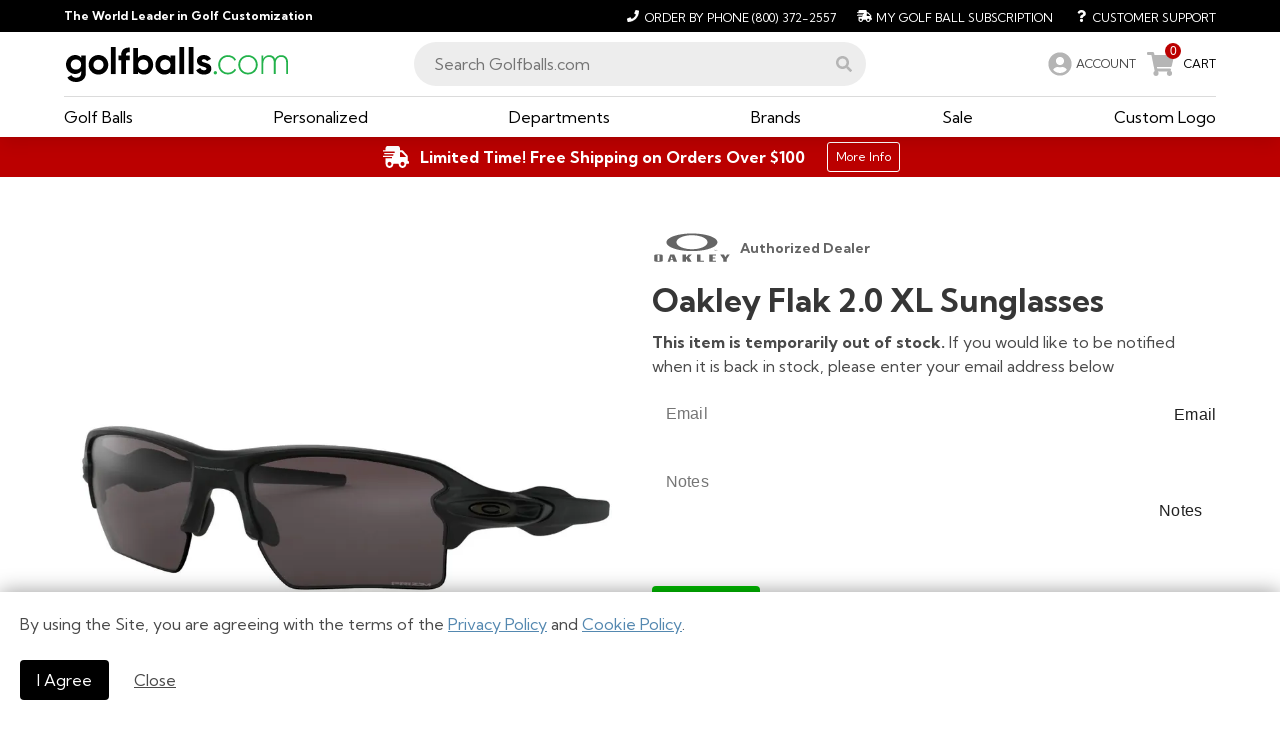

--- FILE ---
content_type: text/html; charset=utf-8
request_url: https://www.golfballs.com/Golf-Eyewear/Eyewear/Oakley-Flak-20-XL-Sunglasses_1.htm
body_size: 15075
content:
<!DOCTYPE html><html lang="en"><head><link rel="icon" type="image/x-icon" href="https://d1tp32r8b76g0z.cloudfront.net/images/gbc-2021/favicon/favicon.ico"/><link rel="apple-touch-icon" sizes="180x180" href="https://d1tp32r8b76g0z.cloudfront.net/images/gbc-2021/favicon/apple-touch-icon.png"/><link rel="icon" type="image/png" sizes="32x32" href="https://d1tp32r8b76g0z.cloudfront.net/images/gbc-2021/favicon/favicon-32x32.png"/><link rel="icon" type="image/png" sizes="16x16" href="https://d1tp32r8b76g0z.cloudfront.net/images/gbc-2021/favicon/favicon-16x16.png"/><link rel="manifest" href="https://d1tp32r8b76g0z.cloudfront.net/images/gbc-2021/favicon/site.webmanifest"/><script async="" src="https://www.googletagmanager.com/gtag/js?id=G-H46HX7M18R"></script><script async="" src="https://www.googletagmanager.com/gtag/js?id=AW-1069048283"></script><script>
              window.dataLayer = window.dataLayer || [];
              function gtag(){dataLayer.push(arguments);}
              gtag('js', new Date());
              dataLayer.push({listrakMerchantID: 'LG8cFSwLQGsa', 'event': 'ListrakIDSet' });
              </script><script type="text/javascript" src="https://appleid.cdn-apple.com/appleauth/static/jsapi/appleid/1/en_US/appleid.auth.js"></script><meta name="viewport" content="width=device-width"/><meta charSet="utf-8"/><title>Oakley Flak 2.0 XL Sunglasses - Golfballs.com</title><meta name="keywords" content=""/><meta name="description" content="Oakley engineering takes performance to the next level and brings style along for the ride. Flak 2.0 offers a standard size frame with enhanced lens"/><link rel="stylesheet" type="text/css" charSet="UTF-8" href="https://cdnjs.cloudflare.com/ajax/libs/slick-carousel/1.6.0/slick.min.css"/><link rel="stylesheet" type="text/css" href="https://cdnjs.cloudflare.com/ajax/libs/slick-carousel/1.6.0/slick-theme.min.css"/><link rel="canonical" href="/Golf-Eyewear/Eyewear/Oakley-Flak-20-XL-Sunglasses_1.htm"/><script type="application/ld+json">{"@context":"https://schema.org/","@type":"Product","name":"Oakley Flak 2.0 XL Sunglasses","brand":{"@type":"Brand","name":"Oakley"},"sku":"E1295","description":"Oakley engineering takes performance to the next level and brings style along for the ride. Flak 2.0 offers a standard size frame with enhanced lens","image":["https://static.golfballs.com/C/800x800/Products/Legacy/44/Oakley-Flak-20-XL-Sunglasses_BLKBLK_raw.webp","https://static.golfballs.com/C/800x800/Products/Legacy/44/Oakley-Flak-20-XL-Sunglasses_WHTJDE_raw.webp","https://static.golfballs.com/C/800x800/Products/Legacy/44/Oakley-Flak-20-XL-Sunglasses_WHTRUB_raw.webp","https://static.golfballs.com/C/800x800/Products/Legacy/44/Oakley-Flak-20-XL-Sunglasses_BLKPDK_raw.webp","https://static.golfballs.com/C/800x800/Products/Legacy/55/Oakley-Flak-20-XL-Sunglasses_STLPDK_raw.webp","https://static.golfballs.com/C/800x800/Products/Legacy/55/Oakley-Flak-20-XL-Sunglasses_WHTPDK_raw.webp"],"offers":{"@type":"Offer","price":"194.00","priceCurrency":"USD","url":"https://www.golfballs.com/Golf-Eyewear/Eyewear/Oakley-Flak-20-XL-Sunglasses_1.htm?url=Golf-Eyewear/Eyewear/Oakley-Flak-20-XL-Sunglasses_1","itemCondition":"https://schema.org/NewCondition","priceValidUntil":"2036-01-18","availability":"https://schema.org/OutOfStock","seller":{"@type":"Organization","name":"Golfballs.com"}}}</script><meta name="next-head-count" content="9"/><link rel="preload" href="/_next/static/css/d2eab54e54ac7e2c4479.css" as="style"/><link rel="stylesheet" href="/_next/static/css/d2eab54e54ac7e2c4479.css" data-n-g=""/><link rel="preload" href="/_next/static/css/06f7b2689b0357955348.css" as="style"/><link rel="stylesheet" href="/_next/static/css/06f7b2689b0357955348.css" data-n-g=""/><link rel="preload" href="/_next/static/css/3f8c272aea3e4dd38b3b.css" as="style"/><link rel="stylesheet" href="/_next/static/css/3f8c272aea3e4dd38b3b.css" data-n-g=""/><link rel="preload" href="/_next/static/css/13ee5555b940683f2c61.css" as="style"/><link rel="stylesheet" href="/_next/static/css/13ee5555b940683f2c61.css" data-n-p=""/><noscript data-n-css=""></noscript><link rel="preload" href="/_next/static/chunks/main-24ef93a50df4af056544.js" as="script"/><link rel="preload" href="/_next/static/chunks/webpack-7262321b9bccff36160f.js" as="script"/><link rel="preload" href="/_next/static/chunks/framework.8dadc3e00a2125749476.js" as="script"/><link rel="preload" href="/_next/static/chunks/57a7af8b.7f5caf31d4e54cf2773b.js" as="script"/><link rel="preload" href="/_next/static/chunks/cb1608f2.eaddb52c6d34749e98b2.js" as="script"/><link rel="preload" href="/_next/static/chunks/1bfc9850.b0393b7cc210968c482b.js" as="script"/><link rel="preload" href="/_next/static/chunks/ce3a710f.22d437532c80a47a8c3b.js" as="script"/><link rel="preload" href="/_next/static/chunks/29107295.0d73b9f533bb4d09155f.js" as="script"/><link rel="preload" href="/_next/static/chunks/a9a7754c.51b2c1c7669e4131a4cf.js" as="script"/><link rel="preload" href="/_next/static/chunks/bd513d42.0df70bfc3c7cf5abd865.js" as="script"/><link rel="preload" href="/_next/static/chunks/942cac285b1b70f18a7e51a40ffd76dc0742f07b.56ac4c7802818685f5b6.js" as="script"/><link rel="preload" href="/_next/static/chunks/ef3e7c7c79642edb876f5c9921e1cbcc7c965581.6cca6d7393fd09881102.js" as="script"/><link rel="preload" href="/_next/static/chunks/2e2099fdba769487a16713f962985015c7c8048c.ac21395817717d378ba3.js" as="script"/><link rel="preload" href="/_next/static/chunks/6771f7eff8a4f39d7750a6ac9d4016d01f6ce540.79178ccc379207360138.js" as="script"/><link rel="preload" href="/_next/static/chunks/f4ae1fcbaf9b25cb6f7f7757815f6bd2cbb0bf9d.ac5d150fbe879129b78b.js" as="script"/><link rel="preload" href="/_next/static/chunks/e6c68b269c50998700d0b838127cf7005223e9b9.18770048e2b4a006ed19.js" as="script"/><link rel="preload" href="/_next/static/chunks/6fcca8192bba0590748d7fdbd01a5382d8786886.e4a1bf890e4f3707367d.js" as="script"/><link rel="preload" href="/_next/static/chunks/e8a7c42967dfe33d649e9b5f07af99c77955fc8e.767b558c9868ba11c726.js" as="script"/><link rel="preload" href="/_next/static/chunks/e8a7c42967dfe33d649e9b5f07af99c77955fc8e_CSS.44f0d3761550cb754de0.js" as="script"/><link rel="preload" href="/_next/static/chunks/pages/_app-415be6808598b210937d.js" as="script"/><link rel="preload" href="/_next/static/chunks/48d448c8.bf1303dced7358b04ade.js" as="script"/><link rel="preload" href="/_next/static/chunks/25c01ca080ac9cfe937f98e63f05d2e9fe8089fc.08525b512db00cac13be.js" as="script"/><link rel="preload" href="/_next/static/chunks/98c251f04ab82aea8b74250df2ccf6067a547b1a.42736ee1c125db111e33.js" as="script"/><link rel="preload" href="/_next/static/chunks/151e7582a949e498e2f4bcdfbac270c7fa019729.b378df4129ec4e1f1efc.js" as="script"/><link rel="preload" href="/_next/static/chunks/bf5adc3330bc242e3de26217eea4b2a49f5d0cd8.9a46b55f43b99359398a.js" as="script"/><link rel="preload" href="/_next/static/chunks/1a69d18a1b9f7a5f59560b207e4245c3c4be6199.b023661424d71cca0b14.js" as="script"/><link rel="preload" href="/_next/static/chunks/52dfe5f5048ace273a283d460fa5f804b4508d97.905dc7bea3dc0e0a537e.js" as="script"/><link rel="preload" href="/_next/static/chunks/9fd9d8116bb3f1ed02e244763e696380785f3931.197a8743ce749daf2963.js" as="script"/><link rel="preload" href="/_next/static/chunks/pages/product-1f657a3bed183722fcb6.js" as="script"/><style id="jss-server-side">@keyframes mui-auto-fill {}
@keyframes mui-auto-fill-cancel {}
.MuiInputBase-root {
  color: rgba(0, 0, 0, 0.87);
  cursor: text;
  display: inline-flex;
  position: relative;
  font-size: 1rem;
  box-sizing: border-box;
  align-items: center;
  font-family: "Roboto", "Helvetica", "Arial", sans-serif;
  font-weight: 400;
  line-height: 1.1876em;
  letter-spacing: 0.00938em;
}
.MuiInputBase-root.Mui-disabled {
  color: rgba(0, 0, 0, 0.38);
  cursor: default;
}
.MuiInputBase-multiline {
  padding: 6px 0 7px;
}
.MuiInputBase-multiline.MuiInputBase-marginDense {
  padding-top: 3px;
}
.MuiInputBase-fullWidth {
  width: 100%;
}
.MuiInputBase-input {
  font: inherit;
  color: currentColor;
  width: 100%;
  border: 0;
  height: 1.1876em;
  margin: 0;
  display: block;
  padding: 6px 0 7px;
  min-width: 0;
  background: none;
  box-sizing: content-box;
  animation-name: mui-auto-fill-cancel;
  letter-spacing: inherit;
  animation-duration: 10ms;
  -webkit-tap-highlight-color: transparent;
}
.MuiInputBase-input::-webkit-input-placeholder {
  color: currentColor;
  opacity: 0.42;
  transition: opacity 200ms cubic-bezier(0.4, 0, 0.2, 1) 0ms;
}
.MuiInputBase-input::-moz-placeholder {
  color: currentColor;
  opacity: 0.42;
  transition: opacity 200ms cubic-bezier(0.4, 0, 0.2, 1) 0ms;
}
.MuiInputBase-input:-ms-input-placeholder {
  color: currentColor;
  opacity: 0.42;
  transition: opacity 200ms cubic-bezier(0.4, 0, 0.2, 1) 0ms;
}
.MuiInputBase-input::-ms-input-placeholder {
  color: currentColor;
  opacity: 0.42;
  transition: opacity 200ms cubic-bezier(0.4, 0, 0.2, 1) 0ms;
}
.MuiInputBase-input:focus {
  outline: 0;
}
.MuiInputBase-input:invalid {
  box-shadow: none;
}
.MuiInputBase-input::-webkit-search-decoration {
  -webkit-appearance: none;
}
.MuiInputBase-input.Mui-disabled {
  opacity: 1;
}
.MuiInputBase-input:-webkit-autofill {
  animation-name: mui-auto-fill;
  animation-duration: 5000s;
}
label[data-shrink=false] + .MuiInputBase-formControl .MuiInputBase-input::-webkit-input-placeholder {
  opacity: 0 !important;
}
label[data-shrink=false] + .MuiInputBase-formControl .MuiInputBase-input::-moz-placeholder {
  opacity: 0 !important;
}
label[data-shrink=false] + .MuiInputBase-formControl .MuiInputBase-input:-ms-input-placeholder {
  opacity: 0 !important;
}
label[data-shrink=false] + .MuiInputBase-formControl .MuiInputBase-input::-ms-input-placeholder {
  opacity: 0 !important;
}
label[data-shrink=false] + .MuiInputBase-formControl .MuiInputBase-input:focus::-webkit-input-placeholder {
  opacity: 0.42;
}
label[data-shrink=false] + .MuiInputBase-formControl .MuiInputBase-input:focus::-moz-placeholder {
  opacity: 0.42;
}
label[data-shrink=false] + .MuiInputBase-formControl .MuiInputBase-input:focus:-ms-input-placeholder {
  opacity: 0.42;
}
label[data-shrink=false] + .MuiInputBase-formControl .MuiInputBase-input:focus::-ms-input-placeholder {
  opacity: 0.42;
}
.MuiInputBase-inputMarginDense {
  padding-top: 3px;
}
.MuiInputBase-inputMultiline {
  height: auto;
  resize: none;
  padding: 0;
}
.MuiInputBase-inputTypeSearch {
  -moz-appearance: textfield;
  -webkit-appearance: textfield;
}
.MuiFormControl-root {
  border: 0;
  margin: 0;
  display: inline-flex;
  padding: 0;
  position: relative;
  min-width: 0;
  flex-direction: column;
  vertical-align: top;
}
.MuiFormControl-marginNormal {
  margin-top: 16px;
  margin-bottom: 8px;
}
.MuiFormControl-marginDense {
  margin-top: 8px;
  margin-bottom: 4px;
}
.MuiFormControl-fullWidth {
  width: 100%;
}
.MuiFormLabel-root {
  color: rgba(0, 0, 0, 0.54);
  padding: 0;
  font-size: 1rem;
  font-family: "Roboto", "Helvetica", "Arial", sans-serif;
  font-weight: 400;
  line-height: 1;
  letter-spacing: 0.00938em;
}
.MuiFormLabel-root.Mui-focused {
  color: #3f51b5;
}
.MuiFormLabel-root.Mui-disabled {
  color: rgba(0, 0, 0, 0.38);
}
.MuiFormLabel-root.Mui-error {
  color: #f44336;
}
.MuiFormLabel-colorSecondary.Mui-focused {
  color: #f50057;
}
.MuiFormLabel-asterisk.Mui-error {
  color: #f44336;
}
.MuiInputLabel-root {
  display: block;
  transform-origin: top left;
}
.MuiInputLabel-formControl {
  top: 0;
  left: 0;
  position: absolute;
  transform: translate(0, 24px) scale(1);
}
.MuiInputLabel-marginDense {
  transform: translate(0, 21px) scale(1);
}
.MuiInputLabel-shrink {
  transform: translate(0, 1.5px) scale(0.75);
  transform-origin: top left;
}
.MuiInputLabel-animated {
  transition: color 200ms cubic-bezier(0.0, 0, 0.2, 1) 0ms,transform 200ms cubic-bezier(0.0, 0, 0.2, 1) 0ms;
}
.MuiInputLabel-filled {
  z-index: 1;
  transform: translate(12px, 20px) scale(1);
  pointer-events: none;
}
.MuiInputLabel-filled.MuiInputLabel-marginDense {
  transform: translate(12px, 17px) scale(1);
}
.MuiInputLabel-filled.MuiInputLabel-shrink {
  transform: translate(12px, 10px) scale(0.75);
}
.MuiInputLabel-filled.MuiInputLabel-shrink.MuiInputLabel-marginDense {
  transform: translate(12px, 7px) scale(0.75);
}
.MuiInputLabel-outlined {
  z-index: 1;
  transform: translate(14px, 20px) scale(1);
  pointer-events: none;
}
.MuiInputLabel-outlined.MuiInputLabel-marginDense {
  transform: translate(14px, 12px) scale(1);
}
.MuiInputLabel-outlined.MuiInputLabel-shrink {
  transform: translate(14px, -6px) scale(0.75);
}
.PrivateNotchedOutline-root-1 {
  top: -5px;
  left: 0;
  right: 0;
  bottom: 0;
  margin: 0;
  padding: 0 8px;
  overflow: hidden;
  position: absolute;
  border-style: solid;
  border-width: 1px;
  border-radius: inherit;
  pointer-events: none;
}
.PrivateNotchedOutline-legend-2 {
  padding: 0;
  text-align: left;
  transition: width 150ms cubic-bezier(0.0, 0, 0.2, 1) 0ms;
  line-height: 11px;
}
.PrivateNotchedOutline-legendLabelled-3 {
  width: auto;
  height: 11px;
  display: block;
  padding: 0;
  font-size: 0.75em;
  max-width: 0.01px;
  text-align: left;
  transition: max-width 50ms cubic-bezier(0.0, 0, 0.2, 1) 0ms;
  visibility: hidden;
}
.PrivateNotchedOutline-legendLabelled-3 > span {
  display: inline-block;
  padding-left: 5px;
  padding-right: 5px;
}
.PrivateNotchedOutline-legendNotched-4 {
  max-width: 1000px;
  transition: max-width 100ms cubic-bezier(0.0, 0, 0.2, 1) 50ms;
}
.MuiOutlinedInput-root {
  position: relative;
  border-radius: 4px;
}
.MuiOutlinedInput-root:hover .MuiOutlinedInput-notchedOutline {
  border-color: rgba(0, 0, 0, 0.87);
}
@media (hover: none) {
  .MuiOutlinedInput-root:hover .MuiOutlinedInput-notchedOutline {
    border-color: rgba(0, 0, 0, 0.23);
  }
}
  .MuiOutlinedInput-root.Mui-focused .MuiOutlinedInput-notchedOutline {
    border-color: #3f51b5;
    border-width: 2px;
  }
  .MuiOutlinedInput-root.Mui-error .MuiOutlinedInput-notchedOutline {
    border-color: #f44336;
  }
  .MuiOutlinedInput-root.Mui-disabled .MuiOutlinedInput-notchedOutline {
    border-color: rgba(0, 0, 0, 0.26);
  }
  .MuiOutlinedInput-colorSecondary.Mui-focused .MuiOutlinedInput-notchedOutline {
    border-color: #f50057;
  }
  .MuiOutlinedInput-adornedStart {
    padding-left: 14px;
  }
  .MuiOutlinedInput-adornedEnd {
    padding-right: 14px;
  }
  .MuiOutlinedInput-multiline {
    padding: 18.5px 14px;
  }
  .MuiOutlinedInput-multiline.MuiOutlinedInput-marginDense {
    padding-top: 10.5px;
    padding-bottom: 10.5px;
  }
  .MuiOutlinedInput-notchedOutline {
    border-color: rgba(0, 0, 0, 0.23);
  }
  .MuiOutlinedInput-input {
    padding: 18.5px 14px;
  }
  .MuiOutlinedInput-input:-webkit-autofill {
    border-radius: inherit;
  }
  .MuiOutlinedInput-inputMarginDense {
    padding-top: 10.5px;
    padding-bottom: 10.5px;
  }
  .MuiOutlinedInput-inputMultiline {
    padding: 0;
  }
  .MuiOutlinedInput-inputAdornedStart {
    padding-left: 0;
  }
  .MuiOutlinedInput-inputAdornedEnd {
    padding-right: 0;
  }
</style></head><body id="acsbContent"><div id="__next"><div style="display:block"><div class="Standard_siteWrapper__3vEx3"><div class="MainNavigation_mobileNav__3vjKL false" id="acsbMenu"><section class="section MainNavigation_abovenav__1QFzx  py-1 is-size-7"><div class="container"><div class="level"><div class="level-left"><div class="level-item"><strong class="has-text-white">The World Leader in Golf Customization</strong></div></div><div class="level-right"><div class="is-flex"><a href="tel:8003722557" aria-label="Order by Phone (800) 372-2557"><span class="icon"><svg aria-hidden="true" focusable="false" data-prefix="fas" data-icon="phone" class="svg-inline--fa fa-phone fa-w-16 " role="img" xmlns="http://www.w3.org/2000/svg" viewBox="0 0 512 512"><path fill="currentColor" d="M493.4 24.6l-104-24c-11.3-2.6-22.9 3.3-27.5 13.9l-48 112c-4.2 9.8-1.4 21.3 6.9 28l60.6 49.6c-36 76.7-98.9 140.5-177.2 177.2l-49.6-60.6c-6.8-8.3-18.2-11.1-28-6.9l-112 48C3.9 366.5-2 378.1.6 389.4l24 104C27.1 504.2 36.7 512 48 512c256.1 0 464-207.5 464-464 0-11.2-7.7-20.9-18.6-23.4z"></path></svg></span><span>Order by Phone<!-- --> <!-- -->(800) 372-2557</span></a><a href="/myaccount#Subscriptions" aria-label="My Golf Ball Subscription"><span class="icon"><svg aria-hidden="true" focusable="false" data-prefix="fas" data-icon="shipping-fast" class="svg-inline--fa fa-shipping-fast fa-w-20 " role="img" xmlns="http://www.w3.org/2000/svg" viewBox="0 0 640 512"><path fill="currentColor" d="M624 352h-16V243.9c0-12.7-5.1-24.9-14.1-33.9L494 110.1c-9-9-21.2-14.1-33.9-14.1H416V48c0-26.5-21.5-48-48-48H112C85.5 0 64 21.5 64 48v48H8c-4.4 0-8 3.6-8 8v16c0 4.4 3.6 8 8 8h272c4.4 0 8 3.6 8 8v16c0 4.4-3.6 8-8 8H40c-4.4 0-8 3.6-8 8v16c0 4.4 3.6 8 8 8h208c4.4 0 8 3.6 8 8v16c0 4.4-3.6 8-8 8H8c-4.4 0-8 3.6-8 8v16c0 4.4 3.6 8 8 8h208c4.4 0 8 3.6 8 8v16c0 4.4-3.6 8-8 8H64v128c0 53 43 96 96 96s96-43 96-96h128c0 53 43 96 96 96s96-43 96-96h48c8.8 0 16-7.2 16-16v-32c0-8.8-7.2-16-16-16zM160 464c-26.5 0-48-21.5-48-48s21.5-48 48-48 48 21.5 48 48-21.5 48-48 48zm320 0c-26.5 0-48-21.5-48-48s21.5-48 48-48 48 21.5 48 48-21.5 48-48 48zm80-208H416V144h44.1l99.9 99.9V256z"></path></svg></span><span>My Golf Ball Subscription</span></a><a href="/Help-Desk.html" aria-label="Customer Support"><span class="icon"><svg aria-hidden="true" focusable="false" data-prefix="fas" data-icon="question" class="svg-inline--fa fa-question fa-w-12 " role="img" xmlns="http://www.w3.org/2000/svg" viewBox="0 0 384 512"><path fill="currentColor" d="M202.021 0C122.202 0 70.503 32.703 29.914 91.026c-7.363 10.58-5.093 25.086 5.178 32.874l43.138 32.709c10.373 7.865 25.132 6.026 33.253-4.148 25.049-31.381 43.63-49.449 82.757-49.449 30.764 0 68.816 19.799 68.816 49.631 0 22.552-18.617 34.134-48.993 51.164-35.423 19.86-82.299 44.576-82.299 106.405V320c0 13.255 10.745 24 24 24h72.471c13.255 0 24-10.745 24-24v-5.773c0-42.86 125.268-44.645 125.268-160.627C377.504 66.256 286.902 0 202.021 0zM192 373.459c-38.196 0-69.271 31.075-69.271 69.271 0 38.195 31.075 69.27 69.271 69.27s69.271-31.075 69.271-69.271-31.075-69.27-69.271-69.27z"></path></svg></span><span>Customer Support</span></a></div></div></div></div></section><section class="section has-background-white py-2 MainNavigation_mainNav__1b8q8 MainNavigation_mobileMinHeight__twB2y "><div class="container"><div class="is-flex-desktop is-align-items-center columns is-multiline"><div class="MainNavigation_logo__1lSoi column is-one-quarter"><div class="is-flex-mobile is-block-tablet is-justify-content-flex-start is-align-items-center"><div class="mr-3 is-flex-shrink-1 is-hidden-tablet"><button class="is-text button" tabindex="0" aria-label="menu"><span class="icon"><svg aria-hidden="true" focusable="false" data-prefix="fas" data-icon="bars" class="svg-inline--fa fa-bars fa-w-14 " role="img" xmlns="http://www.w3.org/2000/svg" viewBox="0 0 448 512"><path fill="currentColor" d="M16 132h416c8.837 0 16-7.163 16-16V76c0-8.837-7.163-16-16-16H16C7.163 60 0 67.163 0 76v40c0 8.837 7.163 16 16 16zm0 160h416c8.837 0 16-7.163 16-16v-40c0-8.837-7.163-16-16-16H16c-8.837 0-16 7.163-16 16v40c0 8.837 7.163 16 16 16zm0 160h416c8.837 0 16-7.163 16-16v-40c0-8.837-7.163-16-16-16H16c-8.837 0-16 7.163-16 16v40c0 8.837 7.163 16 16 16z"></path></svg></span></button></div><div class="is-flex-mobile is-flex-grow-1 is-justify-content-center"><a href="/"><img width="226" height="35" src="https://d1tp32r8b76g0z.cloudfront.net/images/creative/logos/logo-GBC-2021.svg" class="MainNavigation_logoNew__2n4_H" alt="Golf Balls Dot Com, logo, world leader in golf customization, homepage "/></a></div><div class="ml-3 is-flex is-hidden-tablet"><a href="tel:8003722557" aria-label="Order by Phone (800) 372-2557"><span class="icon is-large is-size-4 has-text-grey-light"><svg aria-hidden="true" focusable="false" data-prefix="fas" data-icon="phone" class="svg-inline--fa fa-phone fa-w-16 " role="img" xmlns="http://www.w3.org/2000/svg" viewBox="0 0 512 512"><path fill="currentColor" d="M493.4 24.6l-104-24c-11.3-2.6-22.9 3.3-27.5 13.9l-48 112c-4.2 9.8-1.4 21.3 6.9 28l60.6 49.6c-36 76.7-98.9 140.5-177.2 177.2l-49.6-60.6c-6.8-8.3-18.2-11.1-28-6.9l-112 48C3.9 366.5-2 378.1.6 389.4l24 104C27.1 504.2 36.7 512 48 512c256.1 0 464-207.5 464-464 0-11.2-7.7-20.9-18.6-23.4z"></path></svg></span></a><div><span class="is-flex is-align-items-center" style="height:100%"><span role="link" class="is-flex is-align-items-center" aria-label="Account" tabindex="0"><span class="icon is-medium is-size-4 has-text-grey-light is-clickable MainNavigation_iconAccountLarge__2XI8T"><svg aria-hidden="true" focusable="false" data-prefix="fas" data-icon="user-circle" class="svg-inline--fa fa-user-circle fa-w-16 " role="img" xmlns="http://www.w3.org/2000/svg" viewBox="0 0 496 512"><path fill="currentColor" d="M248 8C111 8 0 119 0 256s111 248 248 248 248-111 248-248S385 8 248 8zm0 96c48.6 0 88 39.4 88 88s-39.4 88-88 88-88-39.4-88-88 39.4-88 88-88zm0 344c-58.7 0-111.3-26.6-146.5-68.2 18.8-35.4 55.6-59.8 98.5-59.8 2.4 0 4.8.4 7.1 1.1 13 4.2 26.6 6.9 40.9 6.9 14.3 0 28-2.7 40.9-6.9 2.3-.7 4.7-1.1 7.1-1.1 42.9 0 79.7 24.4 98.5 59.8C359.3 421.4 306.7 448 248 448z"></path></svg></span><span class="is-size-6-mobile is-size-7-tablet is-hidden-mobile is-clickable">ACCOUNT</span></span></span></div><span role="link" style="cursor:pointer" aria-label="0 CART" tabindex="0"><span class="is-flex is-align-items-center"><span class="MainNavigation_iconBadge__2mJ4l"><span class="MainNavigation_badge__1DW9y">0</span><span class="icon is-large is-size-4 has-text-grey-light MainNavigation_iconCartLarge__oCtCH"><svg aria-hidden="true" focusable="false" data-prefix="fas" data-icon="shopping-cart" class="svg-inline--fa fa-shopping-cart fa-w-18 " role="img" xmlns="http://www.w3.org/2000/svg" viewBox="0 0 576 512"><path fill="currentColor" d="M528.12 301.319l47.273-208C578.806 78.301 567.391 64 551.99 64H159.208l-9.166-44.81C147.758 8.021 137.93 0 126.529 0H24C10.745 0 0 10.745 0 24v16c0 13.255 10.745 24 24 24h69.883l70.248 343.435C147.325 417.1 136 435.222 136 456c0 30.928 25.072 56 56 56s56-25.072 56-56c0-15.674-6.447-29.835-16.824-40h209.647C430.447 426.165 424 440.326 424 456c0 30.928 25.072 56 56 56s56-25.072 56-56c0-22.172-12.888-41.332-31.579-50.405l5.517-24.276c3.413-15.018-8.002-29.319-23.403-29.319H218.117l-6.545-32h293.145c11.206 0 20.92-7.754 23.403-18.681z"></path></svg></span></span><span class="is-hidden-mobile is-size-7 has-text-black">CART</span></span></span></div></div></div><div class="MainNavigation_searchColumn__2lJVq is-half column"><div class="MainNavigation_searchWrapper__djZlz"><div class="MainNavigation_siteSearch__2g1T_"><input placeholder="Search Golfballs.com" value="" tabindex="0" role="combobox" aria-autocomplete="list" aria-expanded="false" aria-controls="suggestions-list"/><span class="icon has-text-grey-light" role="button" tabindex="0" style="cursor:pointer" aria-label="Execute Site Search"><svg aria-hidden="true" focusable="false" data-prefix="fas" data-icon="search" class="svg-inline--fa fa-search fa-w-16 " role="img" xmlns="http://www.w3.org/2000/svg" viewBox="0 0 512 512" aria-label="Execute Site Search"><path fill="currentColor" d="M505 442.7L405.3 343c-4.5-4.5-10.6-7-17-7H372c27.6-35.3 44-79.7 44-128C416 93.1 322.9 0 208 0S0 93.1 0 208s93.1 208 208 208c48.3 0 92.7-16.4 128-44v16.3c0 6.4 2.5 12.5 7 17l99.7 99.7c9.4 9.4 24.6 9.4 33.9 0l28.3-28.3c9.4-9.4 9.4-24.6.1-34zM208 336c-70.7 0-128-57.2-128-128 0-70.7 57.2-128 128-128 70.7 0 128 57.2 128 128 0 70.7-57.2 128-128 128z"></path></svg></span></div></div></div><div class="MainNavigation_accountCart__1vaIX is-hidden-mobile column"><div><span class="is-flex is-align-items-center" style="height:100%"><span role="link" class="is-flex is-align-items-center" aria-label="Account" tabindex="0"><span class="icon is-medium is-size-4 has-text-grey-light is-clickable MainNavigation_iconAccountLarge__2XI8T"><svg aria-hidden="true" focusable="false" data-prefix="fas" data-icon="user-circle" class="svg-inline--fa fa-user-circle fa-w-16 " role="img" xmlns="http://www.w3.org/2000/svg" viewBox="0 0 496 512"><path fill="currentColor" d="M248 8C111 8 0 119 0 256s111 248 248 248 248-111 248-248S385 8 248 8zm0 96c48.6 0 88 39.4 88 88s-39.4 88-88 88-88-39.4-88-88 39.4-88 88-88zm0 344c-58.7 0-111.3-26.6-146.5-68.2 18.8-35.4 55.6-59.8 98.5-59.8 2.4 0 4.8.4 7.1 1.1 13 4.2 26.6 6.9 40.9 6.9 14.3 0 28-2.7 40.9-6.9 2.3-.7 4.7-1.1 7.1-1.1 42.9 0 79.7 24.4 98.5 59.8C359.3 421.4 306.7 448 248 448z"></path></svg></span><span class="is-size-6-mobile is-size-7-tablet is-hidden-mobile is-clickable">ACCOUNT</span></span></span></div><span role="link" style="cursor:pointer" aria-label="0 CART" tabindex="0"><span class="is-flex is-align-items-center"><span class="MainNavigation_iconBadge__2mJ4l"><span class="MainNavigation_badge__1DW9y">0</span><span class="icon is-large is-size-4 has-text-grey-light MainNavigation_iconCartLarge__oCtCH"><svg aria-hidden="true" focusable="false" data-prefix="fas" data-icon="shopping-cart" class="svg-inline--fa fa-shopping-cart fa-w-18 " role="img" xmlns="http://www.w3.org/2000/svg" viewBox="0 0 576 512"><path fill="currentColor" d="M528.12 301.319l47.273-208C578.806 78.301 567.391 64 551.99 64H159.208l-9.166-44.81C147.758 8.021 137.93 0 126.529 0H24C10.745 0 0 10.745 0 24v16c0 13.255 10.745 24 24 24h69.883l70.248 343.435C147.325 417.1 136 435.222 136 456c0 30.928 25.072 56 56 56s56-25.072 56-56c0-15.674-6.447-29.835-16.824-40h209.647C430.447 426.165 424 440.326 424 456c0 30.928 25.072 56 56 56s56-25.072 56-56c0-22.172-12.888-41.332-31.579-50.405l5.517-24.276c3.413-15.018-8.002-29.319-23.403-29.319H218.117l-6.545-32h293.145c11.206 0 20.92-7.754 23.403-18.681z"></path></svg></span></span><span class="is-hidden-mobile is-size-7 has-text-black">CART</span></span></span></div></div></div><div class="MainNavigation_mobileSubheader__Ia7zg"><div class="title">Main Menu</div></div><div class="container MainNavigation_topLevelLinks__K8EL1"><div class="MainNavigation_topLevelLinksColumns__Mi2gE"><div class="is-hidden-mobile"><span><a aria-label="Golf Balls Menu" aria-haspopup="true" aria-expanded="false" href="/Golf-Balls/Catalog.html" aria-controls="mega-menu-GolfBalls" role="button" tabindex="0"><span>Golf Balls</span></a></span></div><div class="is-hidden-mobile"><span><a aria-label="Personalized Menu" aria-haspopup="true" aria-expanded="false" href="/Personalized-Golf.html" aria-controls="mega-menu-Personalized" role="button" tabindex="0"><span>Personalized</span></a></span></div><div class="is-hidden-mobile"><span><a aria-label="Custom Logo Menu" aria-haspopup="true" aria-expanded="false" href="/Custom-Logo/Catalog.html" aria-controls="mega-menu-Custom" role="button" tabindex="0"><span>Custom Logo</span></a></span></div><div class="is-hidden-mobile"><div><span class="is-relative is-clickable" style="color:black">Departments</span></div></div><div class="is-hidden-mobile"><span><a aria-label="Brands Menu" aria-haspopup="true" aria-expanded="false" href="/Brand-Store.html" aria-controls="mega-menu-Brands" role="button" tabindex="0"><span>Brands</span></a></span></div><div class="is-hidden-mobile"><span><a aria-label="Sale Menu" aria-haspopup="true" aria-expanded="false" href="/Golf-Sale/Catalog.html" aria-controls="mega-menu-Sale" role="button" tabindex="0"><span>Sale</span></a></span></div><div class="is-hidden-tablet column"><a href="/Golf-Balls/Catalog.html">Golf Balls</a></div><div class="is-hidden-tablet column"><a href="/Personalized-Golf.html">Personalized</a></div><div class="is-hidden-tablet column"><a href="/Custom-Logo/Catalog.html">Custom Logo</a></div><div class="is-hidden-tablet column"><a href="/Golf-Clubs">Golf Clubs</a></div><div class="is-hidden-tablet column"><a href="/Golf-Apparel/Catalog.html">Apparel</a></div><div class="is-hidden-tablet column"><a href="/Golf-Shoes/Catalog.html">Shoes</a></div><div class="is-hidden-tablet column"><a href="/Golf-Bags/Catalog.html">Bags</a></div><div class="is-hidden-tablet column"><a href="/Golf-Accessories/Catalog.html">Accessories</a></div><div class="is-hidden-tablet column"><a href="/Specialty-Store/Womens.html">Women</a></div><div class="is-hidden-tablet column"><a href="/Sports-Teams-Logo.html">Sports Teams</a></div><div class="is-hidden-tablet column"><a href="/Brand-Store.html">Brands</a></div><div class="is-hidden-tablet column"><a href="/Golf-Sale/Catalog.html">Sale</a></div></div></div></section><section class="section MainNavigation_megaMenu__jg1_z MainNavigation_megaMenuClosed__HGaib" id="mega-menu-"><div class="container"></div></section><section class="section MainNavigation_mobileExtras__2pVSq"><div class="container"><div class="block"><div class="is-size-5 title">Order Help</div><ul><li><a class="button is-text" href="/myaccount" aria-label="My Account">My Account</a></li><li><a class="button is-text" href="/myaccount#Recent" aria-label="Order Status">Order Status</a></li><li><a class="button is-text" href="/myaccount#Subscriptions" aria-label="My Golf Ball Subscription">My Golf Ball Subscription</a></li><li><a class="button is-text" href="/Return-Policy.html" aria-label="Return Policy">Return Policy</a></li></ul></div><div class="block"><div class="is-size-5 title">Contact Us</div><ul><li><a class="button is-text" href="tel:8003722557" aria-label="Order by Phone (800) 372-2557"><span class="icon is-medium is-size-5"><svg aria-hidden="true" focusable="false" data-prefix="fas" data-icon="phone" class="svg-inline--fa fa-phone fa-w-16 " role="img" xmlns="http://www.w3.org/2000/svg" viewBox="0 0 512 512"><path fill="currentColor" d="M493.4 24.6l-104-24c-11.3-2.6-22.9 3.3-27.5 13.9l-48 112c-4.2 9.8-1.4 21.3 6.9 28l60.6 49.6c-36 76.7-98.9 140.5-177.2 177.2l-49.6-60.6c-6.8-8.3-18.2-11.1-28-6.9l-112 48C3.9 366.5-2 378.1.6 389.4l24 104C27.1 504.2 36.7 512 48 512c256.1 0 464-207.5 464-464 0-11.2-7.7-20.9-18.6-23.4z"></path></svg></span><span>(800) 372-2557</span></a></li><li><a class="button is-text" href="mailto:service@golfballs.com" aria-label="service@golfballs.com"><span class="icon is-medium is-size-5"><svg aria-hidden="true" focusable="false" data-prefix="fas" data-icon="at" class="svg-inline--fa fa-at fa-w-16 " role="img" xmlns="http://www.w3.org/2000/svg" viewBox="0 0 512 512"><path fill="currentColor" d="M256 8C118.941 8 8 118.919 8 256c0 137.059 110.919 248 248 248 48.154 0 95.342-14.14 135.408-40.223 12.005-7.815 14.625-24.288 5.552-35.372l-10.177-12.433c-7.671-9.371-21.179-11.667-31.373-5.129C325.92 429.757 291.314 440 256 440c-101.458 0-184-82.542-184-184S154.542 72 256 72c100.139 0 184 57.619 184 160 0 38.786-21.093 79.742-58.17 83.693-17.349-.454-16.91-12.857-13.476-30.024l23.433-121.11C394.653 149.75 383.308 136 368.225 136h-44.981a13.518 13.518 0 0 0-13.432 11.993l-.01.092c-14.697-17.901-40.448-21.775-59.971-21.775-74.58 0-137.831 62.234-137.831 151.46 0 65.303 36.785 105.87 96 105.87 26.984 0 57.369-15.637 74.991-38.333 9.522 34.104 40.613 34.103 70.71 34.103C462.609 379.41 504 307.798 504 232 504 95.653 394.023 8 256 8zm-21.68 304.43c-22.249 0-36.07-15.623-36.07-40.771 0-44.993 30.779-72.729 58.63-72.729 22.292 0 35.601 15.241 35.601 40.77 0 45.061-33.875 72.73-58.161 72.73z"></path></svg></span><span>service@golfballs.com</span></a></li><li><a aria-label="Live Chat"><span class="icon is-medium is-size-5"><svg aria-hidden="true" focusable="false" data-prefix="fas" data-icon="headset" class="svg-inline--fa fa-headset fa-w-16 " role="img" xmlns="http://www.w3.org/2000/svg" viewBox="0 0 512 512"><path fill="currentColor" d="M192 208c0-17.67-14.33-32-32-32h-16c-35.35 0-64 28.65-64 64v48c0 35.35 28.65 64 64 64h16c17.67 0 32-14.33 32-32V208zm176 144c35.35 0 64-28.65 64-64v-48c0-35.35-28.65-64-64-64h-16c-17.67 0-32 14.33-32 32v112c0 17.67 14.33 32 32 32h16zM256 0C113.18 0 4.58 118.83 0 256v16c0 8.84 7.16 16 16 16h16c8.84 0 16-7.16 16-16v-16c0-114.69 93.31-208 208-208s208 93.31 208 208h-.12c.08 2.43.12 165.72.12 165.72 0 23.35-18.93 42.28-42.28 42.28H320c0-26.51-21.49-48-48-48h-32c-26.51 0-48 21.49-48 48s21.49 48 48 48h181.72c49.86 0 90.28-40.42 90.28-90.28V256C507.42 118.83 398.82 0 256 0z"></path></svg></span><span>Live Chat</span></a></li></ul></div></div></section></div><div class="MainNavigation_mobileCombinedHeight__3pj0M"></div><div class="Standard_contentArea__unREl"><div><section class="section Product_productPage__1cLFK"><div class="container"><div class="is-hidden-tablet mb-3"><div class="ProductInfo_authorized__2VZqp"><img style="display:none" alt="Oakley Logo" width="80" height="40"/><span>Authorized Dealer</span></div><div class="is-size-4-mobile is-size-3-tablet mb-3 title" role="heading" aria-level="1">Oakley Flak 2.0 XL Sunglasses</div></div><div class="columns is-multiline"><div class="is-half column"><div class="ProductImage_productImageContainer__2NI1G"><picture><source media="(max-width:650px)" srcSet="https://static.golfballs.com/C/650x650/Products/Legacy/44/Oakley-Flak-20-XL-Sunglasses_BLKBLK_raw.webp"/><source media="(max-width:465px)" srcSet="https://static.golfballs.com/C/465x465/Products/Legacy/44/Oakley-Flak-20-XL-Sunglasses_BLKBLK_raw.webp"/><figure class="image is-square" width="800" height="800"><img class="" src="https://static.golfballs.com/C/800x800/Products/Legacy/44/Oakley-Flak-20-XL-Sunglasses_BLKBLK_raw.webp" alt="product"/></figure></picture><div class="is-hidden-tablet buttons is-centered"><button class="button" tabindex="0"><span class="icon"><svg aria-hidden="true" focusable="false" data-prefix="fas" data-icon="image" class="svg-inline--fa fa-image fa-w-16 " role="img" xmlns="http://www.w3.org/2000/svg" viewBox="0 0 512 512"><path fill="currentColor" d="M464 448H48c-26.51 0-48-21.49-48-48V112c0-26.51 21.49-48 48-48h416c26.51 0 48 21.49 48 48v288c0 26.51-21.49 48-48 48zM112 120c-30.928 0-56 25.072-56 56s25.072 56 56 56 56-25.072 56-56-25.072-56-56-56zM64 384h384V272l-87.515-87.515c-4.686-4.686-12.284-4.686-16.971 0L208 320l-55.515-55.515c-4.686-4.686-12.284-4.686-16.971 0L64 336v48z"></path></svg></span><span>All Photos</span></button></div></div><div class="box is-hidden-mobile has-background-white-ter is-shadowless"><div class="is-mobile columns is-multiline"><div class="is-half column"><div class="has-background-white p-5 ProductImage_productImage__pm33G ProductImage_productImageSelected__19wMz"><div class="lazyload-wrapper "><div style="height:350px" class="lazyload-placeholder"></div></div></div></div><div class="is-half column"><div class="has-background-white p-5 ProductImage_productImage__pm33G "><div class="lazyload-wrapper "><div style="height:350px" class="lazyload-placeholder"></div></div></div></div><div class="is-half column"><div class="has-background-white p-5 ProductImage_productImage__pm33G "><div class="lazyload-wrapper "><div style="height:350px" class="lazyload-placeholder"></div></div></div></div><div class="is-half column"><div class="has-background-white p-5 ProductImage_productImage__pm33G "><div class="lazyload-wrapper "><div style="height:350px" class="lazyload-placeholder"></div></div></div></div><div class="is-half column"><div class="has-background-white p-5 ProductImage_productImage__pm33G "><div class="lazyload-wrapper "><div style="height:350px" class="lazyload-placeholder"></div></div></div></div><div class="is-half column"><div class="has-background-white p-5 ProductImage_productImage__pm33G "><div class="lazyload-wrapper "><div style="height:350px" class="lazyload-placeholder"></div></div></div></div></div><div class="buttons is-centered"><button class="button" tabindex="0"><span class="icon"><svg aria-hidden="true" focusable="false" data-prefix="fas" data-icon="image" class="svg-inline--fa fa-image fa-w-16 " role="img" xmlns="http://www.w3.org/2000/svg" viewBox="0 0 512 512"><path fill="currentColor" d="M464 448H48c-26.51 0-48-21.49-48-48V112c0-26.51 21.49-48 48-48h416c26.51 0 48 21.49 48 48v288c0 26.51-21.49 48-48 48zM112 120c-30.928 0-56 25.072-56 56s25.072 56 56 56 56-25.072 56-56-25.072-56-56-56zM64 384h384V272l-87.515-87.515c-4.686-4.686-12.284-4.686-16.971 0L208 320l-55.515-55.515c-4.686-4.686-12.284-4.686-16.971 0L64 336v48z"></path></svg></span><span>All Photos</span></button></div></div></div><div class="is-half column"><div class="is-hidden-mobile"><div class="ProductInfo_authorized__2VZqp"><img style="display:none" alt="Oakley Logo" width="80" height="40"/><span>Authorized Dealer</span></div><h1 class="is-size-4-mobile is-size-3-tablet mb-3 title" role="heading" aria-level="1">Oakley Flak 2.0 XL Sunglasses</h1></div><form action="#"><p><b>This item is temporarily out of stock.</b><span> If you would like to be notified when it is back in stock, please enter your email address below</span></p><div class="MuiFormControl-root MuiFormControl-marginDense MuiFormControl-fullWidth" style="display:none"><div class="notification is-danger is-light"></div></div><div class="MuiFormControl-root MuiFormControl-marginDense MuiFormControl-fullWidth"><div class="MuiFormControl-root MuiTextField-root"><label class="MuiFormLabel-root MuiInputLabel-root MuiInputLabel-formControl MuiInputLabel-animated MuiInputLabel-outlined" data-shrink="false" id="notifyMeEmail">Email</label><div class="MuiInputBase-root MuiOutlinedInput-root MuiInputBase-formControl"><input type="input" aria-invalid="false" name="email" value="" aria-labelledby="notifyMeEmail" class="MuiInputBase-input MuiOutlinedInput-input"/><fieldset aria-hidden="true" class="PrivateNotchedOutline-root-1 MuiOutlinedInput-notchedOutline"><legend class="PrivateNotchedOutline-legendLabelled-3"><span>Email</span></legend></fieldset></div></div></div><div class="MuiFormControl-root MuiFormControl-marginDense MuiFormControl-fullWidth"><div class="MuiFormControl-root MuiTextField-root"><label class="MuiFormLabel-root MuiInputLabel-root MuiInputLabel-formControl MuiInputLabel-animated MuiInputLabel-outlined" data-shrink="false" id="notifyMeNotes">Notes</label><div class="MuiInputBase-root MuiOutlinedInput-root MuiInputBase-formControl MuiInputBase-multiline MuiOutlinedInput-multiline"><textarea aria-invalid="false" name="notes" rows="4" aria-labelledby="notifyMeNotes" class="MuiInputBase-input MuiOutlinedInput-input MuiInputBase-inputMultiline MuiOutlinedInput-inputMultiline"></textarea><fieldset aria-hidden="true" class="PrivateNotchedOutline-root-1 MuiOutlinedInput-notchedOutline"><legend class="PrivateNotchedOutline-legendLabelled-3"><span>Notes</span></legend></fieldset></div></div></div><button class="is-success button" tabindex="0" type="submit" style="margin-top:15px"><span>Notify Me</span></button></form></div></div></div></section><section class="section has-background-white-ter"><div class="container"><h2 class="title is-3">Product Description</h2><div class="columns is-multiline"><div class="is-size-5 column"><div class="Description_Description__146O6 content" style="text-align:left"><div><div>Oakley engineering takes performance to the next level and brings style along for the ride. Flak 2.0 offers a standard size frame with enhanced lens coverage, and every millimeter of the lens is optimized with High Definition Optics® in a ruggedly durable yet lightweight design. Designed to push your limits with patented XYZ Optics® for razor sharp clarity and secure grip of Unobtanium®</div><br/><div></div><ul><li>Non-polarized</li></ul></div></div></div></div></div></section><section class="section"><div class="container"><div id="productReviews" title="Product Reviews"><div class="has-text-centered"><h3 class="title is-3">Product Reviews</h3><div class="is-flex is-align-items-center is-justify-content-center subtitle is-6">This product currently has no reviews. Be the first to review it by clicking the button below.</div><button class="mb-5 button" tabindex="0"><span class="icon is-small"><svg aria-hidden="true" focusable="false" data-prefix="fas" data-icon="pencil-alt" class="svg-inline--fa fa-pencil-alt fa-w-16 " role="img" xmlns="http://www.w3.org/2000/svg" viewBox="0 0 512 512"><path fill="currentColor" d="M497.9 142.1l-46.1 46.1c-4.7 4.7-12.3 4.7-17 0l-111-111c-4.7-4.7-4.7-12.3 0-17l46.1-46.1c18.7-18.7 49.1-18.7 67.9 0l60.1 60.1c18.8 18.7 18.8 49.1 0 67.9zM284.2 99.8L21.6 362.4.4 483.9c-2.9 16.4 11.4 30.6 27.8 27.8l121.5-21.3 262.6-262.6c4.7-4.7 4.7-12.3 0-17l-111-111c-4.8-4.7-12.4-4.7-17.1 0zM124.1 339.9c-5.5-5.5-5.5-14.3 0-19.8l154-154c5.5-5.5 14.3-5.5 19.8 0s5.5 14.3 0 19.8l-154 154c-5.5 5.5-14.3 5.5-19.8 0zM88 424h48v36.3l-64.5 11.3-31.1-31.1L51.7 376H88v48z"></path></svg></span><span>Write a Review</span></button></div><div class="columns is-multiline"><div class="is-hidden-mobile is-one-fifth-tablet column"></div><div class="column"></div><div class="is-hidden-mobile is-one-fifth-tablet column"></div></div></div></div></section></div></div><section class="section has-background-white-ter has-text-centered py-3"><div class="container"><div class="is-flex is-justify-content-center is-align-items-center">Shop Now. Pay over time with<!-- --> <img src="https://d1tp32r8b76g0z.cloudfront.net/images/creative/logos/badge-klarna.svg" alt="Klarna Badge" width="70" height="26" class="ml-2"/><div class="is-hidden-mobile"><a href="/pay-with-klarna" class="ml-5-tablet button is-text" aria-label="Learn more about Klarna">Learn More</a></div></div><div class="is-hidden-tablet"><a href="/pay-with-klarna" class="ml-5-tablet button is-text" aria-label="Learn more about Klarna">Learn More</a></div></div></section><section class="section Footer_footer__3cK1o" id="acsbFooter"><div class="container"><div class="level"><div class="level-left"><div class="level-item"><a href="/"><img width="226" height="35" src="https://d1tp32r8b76g0z.cloudfront.net/images/creative/logos/logo-GBC-2021-inverted.svg" class="Footer_logoNew__7mI5h" alt="Golf Balls Dot Com, logo, world leader in golf customization, homepage"/></a></div></div><div class="level-right"><div class="level-item"><div class="Footer_social__1cq-H is-variable is-2d is-mobile columns is-multiline"><div class="column"><a href="http://www.facebook.com/GolfballsDotCom" target="facebook" aria-label="Facebook, opens in new tab"><span class="icon Footer_socialIcon__3FI8Q Footer_facebook__2p3I8 is-large"><svg aria-hidden="true" focusable="false" data-prefix="fab" data-icon="facebook" class="svg-inline--fa fa-facebook fa-w-16 " role="img" xmlns="http://www.w3.org/2000/svg" viewBox="0 0 512 512"><path fill="currentColor" d="M504 256C504 119 393 8 256 8S8 119 8 256c0 123.78 90.69 226.38 209.25 245V327.69h-63V256h63v-54.64c0-62.15 37-96.48 93.67-96.48 27.14 0 55.52 4.84 55.52 4.84v61h-31.28c-30.8 0-40.41 19.12-40.41 38.73V256h68.78l-11 71.69h-57.78V501C413.31 482.38 504 379.78 504 256z"></path></svg></span></a></div><div class="column"><a href="http://www.instagram.com/golfballsdotcom" target="instagram" aria-label="Instagram, opens in new tab"><span class="icon Footer_socialIcon__3FI8Q Footer_instagram__2f_AA is-large"><div></div></span></a></div><div class="column"><a href="https://www.tiktok.com/@golfballsdotcom" target="tiktok" aria-label="TikTok, opens in new tab"><span class="icon Footer_socialIcon__3FI8Q Footer_tiktok__tJ7de is-large"><div></div></span></a></div><div class="column"><a href="http://www.youtube.com/Golfballsdotcom" target="youtube" aria-label="Youtube, opens in new tab"><span class="icon Footer_socialIcon__3FI8Q Footer_youtube__2sQc0 is-large"><svg aria-hidden="true" focusable="false" data-prefix="fab" data-icon="youtube" class="svg-inline--fa fa-youtube fa-w-18 " role="img" xmlns="http://www.w3.org/2000/svg" viewBox="0 0 576 512"><path fill="currentColor" d="M549.655 124.083c-6.281-23.65-24.787-42.276-48.284-48.597C458.781 64 288 64 288 64S117.22 64 74.629 75.486c-23.497 6.322-42.003 24.947-48.284 48.597-11.412 42.867-11.412 132.305-11.412 132.305s0 89.438 11.412 132.305c6.281 23.65 24.787 41.5 48.284 47.821C117.22 448 288 448 288 448s170.78 0 213.371-11.486c23.497-6.321 42.003-24.171 48.284-47.821 11.412-42.867 11.412-132.305 11.412-132.305s0-89.438-11.412-132.305zm-317.51 213.508V175.185l142.739 81.205-142.739 81.201z"></path></svg></span></a></div><div class="column"><a href="http://twitter.com/Golfballsdotcom" target="twitter" aria-label="X (Twitter), opens in new tab"><span class="icon Footer_socialIcon__3FI8Q Footer_x__1K8Cg is-large"><div></div></span></a></div><div class="column"><a href="https://www.linkedin.com/company/golfballs-com/" target="linkedin" aria-label="LinkedIn, opens in new tab"><span class="icon Footer_socialIcon__3FI8Q Footer_linkedin__1ca6H is-large"><svg aria-hidden="true" focusable="false" data-prefix="fab" data-icon="linkedin" class="svg-inline--fa fa-linkedin fa-w-14 " role="img" xmlns="http://www.w3.org/2000/svg" viewBox="0 0 448 512"><path fill="currentColor" d="M416 32H31.9C14.3 32 0 46.5 0 64.3v383.4C0 465.5 14.3 480 31.9 480H416c17.6 0 32-14.5 32-32.3V64.3c0-17.8-14.4-32.3-32-32.3zM135.4 416H69V202.2h66.5V416zm-33.2-243c-21.3 0-38.5-17.3-38.5-38.5S80.9 96 102.2 96c21.2 0 38.5 17.3 38.5 38.5 0 21.3-17.2 38.5-38.5 38.5zm282.1 243h-66.4V312c0-24.8-.5-56.7-34.5-56.7-34.6 0-39.9 27-39.9 54.9V416h-66.4V202.2h63.7v29.2h.9c8.9-16.8 30.6-34.5 62.9-34.5 67.2 0 79.7 44.3 79.7 101.9V416z"></path></svg></span></a></div><div class="column"><a href="https://www.golfballs.com/blog/" target="blog" aria-label="Blog, opens in new tab"><span class="icon Footer_socialIcon__3FI8Q Footer_blog__1magm is-large"><svg aria-hidden="true" focusable="false" data-prefix="fas" data-icon="blog" class="svg-inline--fa fa-blog fa-w-16 " role="img" xmlns="http://www.w3.org/2000/svg" viewBox="0 0 512 512"><path fill="currentColor" d="M172.2 226.8c-14.6-2.9-28.2 8.9-28.2 23.8V301c0 10.2 7.1 18.4 16.7 22 18.2 6.8 31.3 24.4 31.3 45 0 26.5-21.5 48-48 48s-48-21.5-48-48V120c0-13.3-10.7-24-24-24H24c-13.3 0-24 10.7-24 24v248c0 89.5 82.1 160.2 175 140.7 54.4-11.4 98.3-55.4 109.7-109.7 17.4-82.9-37-157.2-112.5-172.2zM209 0c-9.2-.5-17 6.8-17 16v31.6c0 8.5 6.6 15.5 15 15.9 129.4 7 233.4 112 240.9 241.5.5 8.4 7.5 15 15.9 15h32.1c9.2 0 16.5-7.8 16-17C503.4 139.8 372.2 8.6 209 0zm.3 96c-9.3-.7-17.3 6.7-17.3 16.1v32.1c0 8.4 6.5 15.3 14.8 15.9 76.8 6.3 138 68.2 144.9 145.2.8 8.3 7.6 14.7 15.9 14.7h32.2c9.3 0 16.8-8 16.1-17.3-8.4-110.1-96.5-198.2-206.6-206.7z"></path></svg></span></a></div></div></div></div></div><div class="Footer_content__1G_2l"><div class="columns is-multiline"><div class="is-full-tablet is-one-fifth-widescreen column"><div class="has-text-white mb-2 title is-6">Sign up for our Newsletter</div><div class="Footer_signUp__1XOlI"><label for="newsletterInput"><span>Email Address</span><input placeholder="example@domain.com" id="newsletterInput"/></label><p class="help"></p></div><button class="is-inverted is-outlined is-small mt-2 is-black button" tabindex="0" id="submitEmail">Sign Up</button></div><div class="column"><div class="columns is-multiline"><div class="is-two-fifths column"><div class="has-text-white mb-2 title is-6">Company</div><ul class="Footer_has2Columns__2uWNj"><li><a href="/About-Us.html" tabindex="0" role="">About Us</a></li><li><a href="/Contact-Us.html" tabindex="0" role="">Contact Us</a></li><li><a href="/Retail.html" tabindex="0" role="">Retail Center</a></li><li><a href="/Careers.html" tabindex="0" role="">Career Opportunities</a></li><li><a href="/email" tabindex="0" role="">Manage Email Subscriptions</a></li><li><a href="/Gift-Center.html" tabindex="0" role="">Gift Center</a></li><li><a href="/Golf-Gear-Buying-Guide.html" tabindex="0" role="">Golf Gear Buyer&#x27;s Guide</a></li><li><a href="/Golf-Tournament-Planning.html" tabindex="0" role="">Golf Tournament Planning</a></li><li><a href="/Subscribe-and-Score/About.html" tabindex="0" role="">Subscribe and Score</a></li></ul></div><div class="column is-one-fifth"><div class="has-text-white mb-2 title is-6">Brands</div><ul><li><a href="/Brand-Store/Bridgestone-Golf.html" tabindex="0" role="">Bridgestone Golf</a></li><li><a href="/Brand-Store/Callaway-Golf.html" tabindex="0" role="">Callaway Golf</a></li><li><a href="/Brand-Store/Srixon-Golf.html" tabindex="0" role="">Srixon</a></li><li><a href="/Brand-Store/Taylor-Made-Golf.html" tabindex="0" role="">TaylorMade</a></li><li><a href="/Brand-Store/Titleist-Golf.html" tabindex="0" role="">Titleist</a></li></ul></div><div class="column is-two-fifths"><div class="has-text-white mb-2 title is-6">Top Pages</div><ul class="Footer_has2Columns__2uWNj"><li><a href="https://www.golfballs.com/blog/" target="blog" tabindex="0" role="">Golfballs.com Blog</a></li><li><a href="/Golf-Glossary.html" tabindex="0" role="">Golf Glossary</a></li><li><a href="/testimonials.html" tabindex="0" role="">Customer Testimonials</a></li><li><a href="/Golf-History.html" tabindex="0" role="">Golf History</a></li><li><a href="/New-2025-Titleist-Pro-V1.html" tabindex="0" role="">Titleist Pro V1</a></li><li><a href="/Custom-Logo/Logo-Golf-Balls.html" tabindex="0" role="">Logo Golf Balls</a></li><li><a href="/Personalized-Golf/Golf-Balls/Personalized.html" tabindex="0" role="">Personalized Golf Balls</a></li><li><a href="/Gift-Center.html" tabindex="0" role="">Personalized Golf Gifts</a></li><li><a href="/Golf-Clubs/Catalog.html" tabindex="0" role="">Golf Clubs</a></li><li><a href="/Golf-Shoes" tabindex="0" role="">Golf Shoes</a></li></ul></div></div></div></div></div><div class="Footer_legalInfo__USp41 has-text-centered"><p>Copyright © 1995-<!-- -->2026<!-- --> <!-- -->Golfballs.com, Inc. All rights reserved.</p><p class="is-flex is-justify-content-center"><a href="/Terms-of-Service.html">Terms of Service</a><span class="mx-2">|</span><a href="/Privacy-Policy.html">Privacy Policy</a><span class="mx-2">|</span><a href="/Return-Policy.html">Return Policy</a></p><p class="is-flex is-justify-content-center"><a href="/California-Privacy-Notice.html">California Privacy Notice</a><span class="mx-2">|</span><a href="/Do-Not-Share-Or-Sell-Personal-Information.html">Do Not Share/Sell My Information</a></p><p class="is-flex is-justify-content-center"><a href="/Accessibility-Statement.html">Accessibility Statement</a><span class="mx-2">|</span><a href="/Sitemap.html">Sitemap</a></p><button class="is-inverted is-outlined mt-4 is-success is-small button" tabindex="0" type="button">Get Cart Number</button></div></div><span data-acsb-custom-trigger="true" aria-label="Open accessibility interface" role="button"><div class="Accessibe_accessibe__PatpP"><img src="https://d1tp32r8b76g0z.cloudfront.net/images/gbc-2021/icons/accessibe-icon.svg" alt="Accessibe Icon"/></div></span></section></div></div></div><script id="__NEXT_DATA__" type="application/json">{"props":{"pageProps":{"product":{"ItemType":{"parentItemTypeID":639,"CustomData":{},"ItemTypeParent":{"parentItemTypeID":638,"CustomData":{},"ItemTypeParent":{"parentItemTypeID":614,"CustomData":{},"ItemTypeParent":{"parentItemTypeID":null,"CustomData":{"asd123":"asd123","testing":"hello wo"},"ItemTypeParent":null,"DefaultSelection":"","ModuleData":{"Google Product Category":"asdf","Custom Labels":"test","productFeeds":{"Google Product Category":"test","Custom Labels":""}},"itemTypeID":614,"Name":"Consumer"},"DefaultSelection":"","ModuleData":{"Google Product Category":"","Custom Labels":"","productFeeds":{"Google Product Category":"test","Custom Labels":""}},"itemTypeID":638,"Name":"Accessories"},"DefaultSelection":"","ModuleData":{},"itemTypeID":639,"Name":"Sunglasses"},"DefaultSelection":"","ModuleData":{},"itemTypeID":640,"Name":"Mens"},"ProductReview":[],"Archive":false,"ProductImage":[{"PropertyValueProduct":[{"Value":"Matte Black","propertyValueProductID":269178,"propertyProductID":56335,"SortValue":100},{"Value":"Prizm Black","propertyValueProductID":298643,"propertyProductID":56336,"SortValue":100}],"productImageID":132455,"URL":"Products/Legacy/44/Oakley-Flak-20-XL-Sunglasses_BLKBLK_raw.webp","ProductImageConditionSpecial":[{"propertyProductID":56335,"productImageID":132455,"VisibleOnNoSelections":true,"VisibleOnAllSelections":false},{"propertyProductID":56336,"productImageID":132455,"VisibleOnNoSelections":false,"VisibleOnAllSelections":false}],"productParentID":26340,"SortValue":0},{"PropertyValueProduct":[{"Value":"Prizm Jade","propertyValueProductID":240326,"propertyProductID":56336,"SortValue":100},{"Value":"Polished White","propertyValueProductID":381765,"propertyProductID":56335,"SortValue":100}],"productImageID":132453,"URL":"Products/Legacy/44/Oakley-Flak-20-XL-Sunglasses_WHTJDE_raw.webp","ProductImageConditionSpecial":[{"propertyProductID":56335,"productImageID":132453,"VisibleOnNoSelections":false,"VisibleOnAllSelections":false},{"propertyProductID":56336,"productImageID":132453,"VisibleOnNoSelections":false,"VisibleOnAllSelections":false}],"productParentID":26340,"SortValue":1},{"PropertyValueProduct":[{"Value":"Prizm Ruby","propertyValueProductID":273679,"propertyProductID":56336,"SortValue":100},{"Value":"Polished White","propertyValueProductID":381765,"propertyProductID":56335,"SortValue":100}],"productImageID":132454,"URL":"Products/Legacy/44/Oakley-Flak-20-XL-Sunglasses_WHTRUB_raw.webp","ProductImageConditionSpecial":[{"propertyProductID":56335,"productImageID":132454,"VisibleOnNoSelections":false,"VisibleOnAllSelections":false},{"propertyProductID":56336,"productImageID":132454,"VisibleOnNoSelections":false,"VisibleOnAllSelections":false}],"productParentID":26340,"SortValue":2},{"PropertyValueProduct":[{"Value":"Matte Black","propertyValueProductID":269178,"propertyProductID":56335,"SortValue":100},{"Value":"Prizm Dark Golf","propertyValueProductID":386547,"propertyProductID":56336,"SortValue":100}],"productImageID":132456,"URL":"Products/Legacy/44/Oakley-Flak-20-XL-Sunglasses_BLKPDK_raw.webp","ProductImageConditionSpecial":[{"propertyProductID":56335,"productImageID":132456,"VisibleOnNoSelections":false,"VisibleOnAllSelections":false},{"propertyProductID":56336,"productImageID":132456,"VisibleOnNoSelections":false,"VisibleOnAllSelections":false}],"productParentID":26340,"SortValue":3},{"PropertyValueProduct":[{"Value":"Prizm Dark Golf","propertyValueProductID":386547,"propertyProductID":56336,"SortValue":100},{"Value":"Steel","propertyValueProductID":407881,"propertyProductID":56335,"SortValue":100}],"productImageID":164424,"URL":"Products/Legacy/55/Oakley-Flak-20-XL-Sunglasses_STLPDK_raw.webp","ProductImageConditionSpecial":[{"propertyProductID":56335,"productImageID":164424,"VisibleOnNoSelections":false,"VisibleOnAllSelections":false},{"propertyProductID":56336,"productImageID":164424,"VisibleOnNoSelections":false,"VisibleOnAllSelections":false}],"productParentID":26340,"SortValue":4},{"PropertyValueProduct":[{"Value":"Polished White","propertyValueProductID":381765,"propertyProductID":56335,"SortValue":100},{"Value":"Prizm Dark Golf","propertyValueProductID":386547,"propertyProductID":56336,"SortValue":100}],"productImageID":164425,"URL":"Products/Legacy/55/Oakley-Flak-20-XL-Sunglasses_WHTPDK_raw.webp","ProductImageConditionSpecial":[{"propertyProductID":56335,"productImageID":164425,"VisibleOnNoSelections":false,"VisibleOnAllSelections":false},{"propertyProductID":56336,"productImageID":164425,"VisibleOnNoSelections":false,"VisibleOnAllSelections":false}],"productParentID":26340,"SortValue":5}],"ManufacturerSku":null,"setupFee_priceBreakHeaderID":null,"ModuleData":{},"Brand":{"Description":"","Archive":false,"BrandTagDetail":[{"brandTagDetailID":1,"Description":"This brand will be featured with logo","Archive":false,"Name":"FeatureBrand","Reserved":true}],"brandID":178,"CustomData":[],"ModuleData":{},"LastUpdated":"2022-07-05T13:32:28.15","Name":"Oakley"},"ProductModification":[],"PropertyProduct":[{"propertyCatalogID":14,"PropertyValueProduct":[{"Value":"Matte Black","propertyValueProductID":269178,"propertyProductID":56335,"SortValue":100},{"Value":"Polished White","propertyValueProductID":381765,"propertyProductID":56335,"SortValue":100},{"Value":"Steel","propertyValueProductID":407881,"propertyProductID":56335,"SortValue":100}],"propertyProductID":56335,"PropertyOrder":2,"productParentID":26340,"Name":"Frame Color"},{"propertyCatalogID":14,"PropertyValueProduct":[{"Value":"Prizm Black","propertyValueProductID":298643,"propertyProductID":56336,"SortValue":100},{"Value":"Prizm Dark Golf","propertyValueProductID":386547,"propertyProductID":56336,"SortValue":100},{"Value":"Prizm Jade","propertyValueProductID":240326,"propertyProductID":56336,"SortValue":100},{"Value":"Prizm Ruby","propertyValueProductID":273679,"propertyProductID":56336,"SortValue":100}],"propertyProductID":56336,"PropertyOrder":3,"productParentID":26340,"Name":"Lens Color"}],"ProductTagDetail":[{"Description":"Don't show unavailable properties, no matter how few there are","Archive":false,"productTagDetailID":205,"Name":"HideUnavailableProperites","Reserved":null}],"itemTypeID":640,"brandID":178,"ShortCode":"P00Q66","enumModificationLinkType":3,"Name":"Flak 2.0 XL Sunglasses","Key":"P00Q66:Product:Catalog","itemFee_priceBreakHeader":{"HashValue":8235640142277856000,"ProductionTime":0,"priceBreakHeaderID":6917,"PriceBreak":[{"Quantity":1,"priceBreakHeaderID":6917,"Price":194,"Cost":0,"CostPercentage":0}]},"DescriptionData":{"bullet":["Non-polarized"],"manufacturerDescription":"Oakley engineering takes performance to the next level and brings style along for the ride. Flak 2.0 offers a standard size frame with enhanced lens coverage, and every millimeter of the lens is optimized with High Definition Optics® in a ruggedly durable yet lightweight design. Designed to push your limits with patented XYZ Optics® for razor sharp clarity and secure grip of Unobtanium®","companyDescription":""},"itemFee_priceBreakHeaderID":6917,"modificationGroupDetailID":null,"NameFormat":"Flak 2.0 XL Sunglasses","productParentID":26340,"EnumValue":{"enumTypeID":1,"Value":"Direct Linking","enumValueID":3,"ValueOrder":3},"ModificationGroupDetail":null,"CustomData":{"parentSku":"E1295","parentID":"26340"},"LastUpdated":"2026-01-12T06:41:31.147","setupFee_priceBreakHeader":null,"ProductChild":[],"ProductUrl":[{"productUrlID":20353,"productChildID":370366,"URL":"/Golf-/Eyewear/Oakley-Flak-20-XL-Sunglasses-Steel-Frame-Prizm-Dark-Golf-Lens","productParentID":26340},{"productUrlID":21491,"productChildID":370367,"URL":"/Golf-/Eyewear/Oakley-Flak-20-XL-Sunglasses-Polished-White-Frame-Prizm-Dark-Golf-Lens","productParentID":26340},{"productUrlID":21492,"productChildID":328980,"URL":"/Golf-/Eyewear/Oakley-Flak-20-XL-Sunglasses-Polished-White-Frame-Prizm-Jade-Lens","productParentID":26340},{"productUrlID":22265,"productChildID":328981,"URL":"/Golf-/Eyewear/Oakley-Flak-20-XL-Sunglasses-Polished-White-Frame-Prizm-Ruby-Lens","productParentID":26340},{"productUrlID":22634,"productChildID":328978,"URL":"/Golf-/Eyewear/Oakley-Flak-20-XL-Sunglasses-Matte-Black-Frame-Prizm-Black-Lens","productParentID":26340},{"productUrlID":22997,"productChildID":328979,"URL":"/Golf-/Eyewear/Oakley-Flak-20-XL-Sunglasses-Matte-Black-Frame-Prizm-Dark-Golf-Lens","productParentID":26340},{"productUrlID":367061,"productChildID":null,"URL":"/Golf-Eyewear/Eyewear/Oakley-Flak-20-XL-Sunglasses_1","productParentID":26340}],"MetaData":{},"ProductComparison":null,"PackageOptions":null,"CreatedDate":"2025-08-11T06:41:45.463","inventory":[{"availableQty":0,"productInventoryID":8198,"parentCode":"P00Q66","childCode":"C009532"},{"availableQty":0,"productInventoryID":41325,"parentCode":"P00Q66","childCode":"C009534"},{"availableQty":0,"productInventoryID":70397,"parentCode":"P00Q66","childCode":"C009531"},{"availableQty":0,"productInventoryID":78985,"parentCode":"P00Q66","childCode":"C009533"},{"availableQty":0,"productInventoryID":114926,"parentCode":"P00Q66","childCode":"C00AA38"},{"availableQty":0,"productInventoryID":116191,"parentCode":"P00Q66","childCode":"C00AA37"}]},"productChildID":""},"__N_SSP":true},"page":"/product","query":{"url":"Golf-Eyewear/Eyewear/Oakley-Flak-20-XL-Sunglasses_1"},"buildId":"6FgU0kDfS5VukXPeExnNO","runtimeConfig":{},"nextExport":false,"isFallback":false,"gssp":true}</script><script nomodule="" src="/_next/static/chunks/polyfills-8164e572a0cacd698df8.js"></script><script src="/_next/static/chunks/main-24ef93a50df4af056544.js" async=""></script><script src="/_next/static/chunks/webpack-7262321b9bccff36160f.js" async=""></script><script src="/_next/static/chunks/framework.8dadc3e00a2125749476.js" async=""></script><script src="/_next/static/chunks/57a7af8b.7f5caf31d4e54cf2773b.js" async=""></script><script src="/_next/static/chunks/cb1608f2.eaddb52c6d34749e98b2.js" async=""></script><script src="/_next/static/chunks/1bfc9850.b0393b7cc210968c482b.js" async=""></script><script src="/_next/static/chunks/ce3a710f.22d437532c80a47a8c3b.js" async=""></script><script src="/_next/static/chunks/29107295.0d73b9f533bb4d09155f.js" async=""></script><script src="/_next/static/chunks/a9a7754c.51b2c1c7669e4131a4cf.js" async=""></script><script src="/_next/static/chunks/bd513d42.0df70bfc3c7cf5abd865.js" async=""></script><script src="/_next/static/chunks/942cac285b1b70f18a7e51a40ffd76dc0742f07b.56ac4c7802818685f5b6.js" async=""></script><script src="/_next/static/chunks/ef3e7c7c79642edb876f5c9921e1cbcc7c965581.6cca6d7393fd09881102.js" async=""></script><script src="/_next/static/chunks/2e2099fdba769487a16713f962985015c7c8048c.ac21395817717d378ba3.js" async=""></script><script src="/_next/static/chunks/6771f7eff8a4f39d7750a6ac9d4016d01f6ce540.79178ccc379207360138.js" async=""></script><script src="/_next/static/chunks/f4ae1fcbaf9b25cb6f7f7757815f6bd2cbb0bf9d.ac5d150fbe879129b78b.js" async=""></script><script src="/_next/static/chunks/e6c68b269c50998700d0b838127cf7005223e9b9.18770048e2b4a006ed19.js" async=""></script><script src="/_next/static/chunks/6fcca8192bba0590748d7fdbd01a5382d8786886.e4a1bf890e4f3707367d.js" async=""></script><script src="/_next/static/chunks/e8a7c42967dfe33d649e9b5f07af99c77955fc8e.767b558c9868ba11c726.js" async=""></script><script src="/_next/static/chunks/e8a7c42967dfe33d649e9b5f07af99c77955fc8e_CSS.44f0d3761550cb754de0.js" async=""></script><script src="/_next/static/chunks/pages/_app-415be6808598b210937d.js" async=""></script><script src="/_next/static/chunks/48d448c8.bf1303dced7358b04ade.js" async=""></script><script src="/_next/static/chunks/25c01ca080ac9cfe937f98e63f05d2e9fe8089fc.08525b512db00cac13be.js" async=""></script><script src="/_next/static/chunks/98c251f04ab82aea8b74250df2ccf6067a547b1a.42736ee1c125db111e33.js" async=""></script><script src="/_next/static/chunks/151e7582a949e498e2f4bcdfbac270c7fa019729.b378df4129ec4e1f1efc.js" async=""></script><script src="/_next/static/chunks/bf5adc3330bc242e3de26217eea4b2a49f5d0cd8.9a46b55f43b99359398a.js" async=""></script><script src="/_next/static/chunks/1a69d18a1b9f7a5f59560b207e4245c3c4be6199.b023661424d71cca0b14.js" async=""></script><script src="/_next/static/chunks/52dfe5f5048ace273a283d460fa5f804b4508d97.905dc7bea3dc0e0a537e.js" async=""></script><script src="/_next/static/chunks/9fd9d8116bb3f1ed02e244763e696380785f3931.197a8743ce749daf2963.js" async=""></script><script src="/_next/static/chunks/pages/product-1f657a3bed183722fcb6.js" async=""></script><script src="/_next/static/6FgU0kDfS5VukXPeExnNO/_buildManifest.js" async=""></script><script src="/_next/static/6FgU0kDfS5VukXPeExnNO/_ssgManifest.js" async=""></script></body></html>

--- FILE ---
content_type: text/html;charset=UTF-8
request_url: https://imgs.signifyd.com/vksl2uz0ATUxWSCX?f3cec7de2c9b1dea=iapJMHR5YwxPtYg52HCJYNuvXRm6iQkuKWpC8k-H2qXSsGLp5n9kipu1AWKzVCTXuM5tBneBRvSNRuXYlX-WXXzhIgeWJeUQkr9JavZ89othIHIJbiwTC0yfsNDf5vxwk0spHPjIxyBzwN7cVr_cuNB9c0NoH901l9ILNOqFr6SEPxer2wD3UQ9V3c_3saRk-dprLs8QuqqnE7f8dv0
body_size: 15627
content:
<!DOCTYPE html><html lang="en"><title>empty</title><body><script type="text/javascript">var td_1U=td_1U||{};td_1U.td_5O=function(td_T,td_B){try{var td_m=[""];var td_H=0;for(var td_f=0;td_f<td_B.length;++td_f){td_m.push(String.fromCharCode(td_T.charCodeAt(td_H)^td_B.charCodeAt(td_f)));td_H++;
if(td_H>=td_T.length){td_H=0;}}return td_m.join("");}catch(td_v){return null;}};td_1U.td_2o=function(td_t){if(!String||!String.fromCharCode||!parseInt){return null;}try{this.td_c=td_t;this.td_d="";this.td_f=function(td_A,td_q){if(0===this.td_d.length){var td_n=this.td_c.substr(0,32);
var td_R="";for(var td_I=32;td_I<td_t.length;td_I+=2){td_R+=String.fromCharCode(parseInt(td_t.substr(td_I,2),16));}this.td_d=td_1U.td_5O(td_n,td_R);}if(this.td_d.substr){return this.td_d.substr(td_A,td_q);
}};}catch(td_p){}return null;};td_1U.td_1D=function(td_n){if(td_n===null||td_n.length===null||!String||!String.fromCharCode){return null;}var td_f=null;try{var td_o="";var td_M=[];var td_D=String.fromCharCode(48)+String.fromCharCode(48)+String.fromCharCode(48);
var td_p=0;for(var td_q=0;td_q<td_n.length;++td_q){if(65+td_p>=126){td_p=0;}var td_N=(td_D+td_n.charCodeAt(td_p++)).slice(-3);td_M.push(td_N);}var td_z=td_M.join("");td_p=0;for(var td_q=0;td_q<td_z.length;
++td_q){if(65+td_p>=126){td_p=0;}var td_W=String.fromCharCode(65+td_p++);if(td_W!==[][[]]+""){td_o+=td_W;}}td_f=td_1U.td_5O(td_o,td_z);}catch(td_x){return null;}return td_f;};td_1U.td_0k=function(td_i){if(td_i===null||td_i.length===null){return null;
}var td_Y="";try{var td_y="";var td_C=0;for(var td_V=0;td_V<td_i.length;++td_V){if(65+td_C>=126){td_C=0;}var td_q=String.fromCharCode(65+td_C++);if(td_q!==[][[]]+""){td_y+=td_q;}}var td_W=td_1U.td_5O(td_y,td_i);
var td_G=td_W.match(/.{1,3}/g);for(var td_V=0;td_V<td_G.length;++td_V){td_Y+=String.fromCharCode(parseInt(td_G[td_V],10));}}catch(td_g){return null;}return td_Y;};var td_2R={};td_2R.td_2y=function(td_q,td_F){td_F=(typeof td_F===[][[]]+"")?true:td_F;if(td_F){td_q=td_5R.td_3B(td_q);}var td_n=[1518500249,1859775393,2400959708,3395469782];td_q+=String.fromCharCode(128);
var td_W=td_q.length/4+2;var td_L=Math.ceil(td_W/16);var td_e=new Array(td_L);for(var td_r=0;td_r<td_L;td_r++){td_e[td_r]=new Array(16);for(var td_V=0;td_V<16;td_V++){td_e[td_r][td_V]=(td_q.charCodeAt(td_r*64+td_V*4)<<24)|(td_q.charCodeAt(td_r*64+td_V*4+1)<<16)|(td_q.charCodeAt(td_r*64+td_V*4+2)<<8)|(td_q.charCodeAt(td_r*64+td_V*4+3));
}}td_e[td_L-1][14]=((td_q.length-1)*8)/Math.pow(2,32);td_e[td_L-1][14]=Math.floor(td_e[td_L-1][14]);td_e[td_L-1][15]=((td_q.length-1)*8)&4294967295;var td_c=1732584193;var td_h=4023233417;var td_R=2562383102;
var td_H=271733878;var td_G=3285377520;var td_N=new Array(80);var td_Y,td_I,td_Z,td_b,td_m;for(var td_r=0;td_r<td_L;td_r++){for(var td_M=0;td_M<16;td_M++){td_N[td_M]=td_e[td_r][td_M];}for(var td_M=16;td_M<80;
td_M++){td_N[td_M]=td_2R.td_0X(td_N[td_M-3]^td_N[td_M-8]^td_N[td_M-14]^td_N[td_M-16],1);}td_Y=td_c;td_I=td_h;td_Z=td_R;td_b=td_H;td_m=td_G;for(var td_M=0;td_M<80;td_M++){var td_x=Math.floor(td_M/20);var td_v=(td_2R.td_0X(td_Y,5)+td_2R.f(td_x,td_I,td_Z,td_b)+td_m+td_n[td_x]+td_N[td_M])&4294967295;
td_m=td_b;td_b=td_Z;td_Z=td_2R.td_0X(td_I,30);td_I=td_Y;td_Y=td_v;}td_c=(td_c+td_Y)&4294967295;td_h=(td_h+td_I)&4294967295;td_R=(td_R+td_Z)&4294967295;td_H=(td_H+td_b)&4294967295;td_G=(td_G+td_m)&4294967295;
}return td_2R.td_1b(td_c)+td_2R.td_1b(td_h)+td_2R.td_1b(td_R)+td_2R.td_1b(td_H)+td_2R.td_1b(td_G);};td_2R.f=function(td_I,td_k,td_M,td_n){switch(td_I){case 0:return(td_k&td_M)^(~td_k&td_n);case 1:return td_k^td_M^td_n;
case 2:return(td_k&td_M)^(td_k&td_n)^(td_M&td_n);case 3:return td_k^td_M^td_n;}};td_2R.td_0X=function(td_N,td_K){return(td_N<<td_K)|(td_N>>>(32-td_K));};td_2R.td_1b=function(td_F){var td_V="",td_r;for(var td_a=7;
td_a>=0;td_a--){td_r=(td_F>>>(td_a*4))&15;td_V+=td_r.toString(16);}return td_V;};var td_5R={};td_5R.td_3B=function(td_R){var td_M=td_R.replace(/[\u0080-\u07ff]/g,function(td_N){var td_V=td_N.charCodeAt(0);
return String.fromCharCode(192|td_V>>6,128|td_V&63);});td_M=td_M.replace(/[\u0800-\uffff]/g,function(td_c){var td_Y=td_c.charCodeAt(0);return String.fromCharCode(224|td_Y>>12,128|td_Y>>6&63,128|td_Y&63);
});return td_M;};function td_3Z(td_n){return td_2R.td_2y(td_n,true);}var td_1U=td_1U||{};td_1U.td_2u=function(){};td_1U.hasDebug=false;td_1U.trace=function(){};td_1U.hasTrace=false;td_1U.tdz_4e42629907684a7ca3ee8e6a7a325a59=new td_1U.td_2o("\x34\x65\x34\x32\x36\x32\x39\x39\x30\x37\x36\x38\x34\x61\x37\x63\x61\x33\x65\x65\x38\x65\x36\x61\x37\x61\x33\x32\x35\x61\x35\x39\x34\x37\x31\x31\x34\x36\x35\x62\x35\x38\x35\x35\x35\x66\x34\x63\x35\x65\x35\x34\x34\x32\x35\x31\x35\x62\x30\x66\x36\x63\x30\x63\x30\x33\x35\x39\x30\x30\x30\x36\x34\x63\x34\x35\x37\x37\x31\x33\x34\x35\x30\x30\x34\x61\x36\x66\x34\x30\x30\x66\x35\x65\x35\x37\x35\x62\x31\x32\x35\x61\x35\x31\x35\x39\x35\x66\x34\x39\x35\x35\x35\x35\x34\x33\x35\x33\x35\x37\x35\x61\x30\x64\x35\x38\x30\x32\x30\x35");
function td_G(td_H,td_R,td_M){if(typeof td_M===[][[]]+""||td_M===null){td_M=0;}else{if(td_M<0){td_M=Math.max(0,td_H.length+td_M);}}for(var td_K=td_M,td_c=td_H.length;td_K<td_c;td_K++){if(td_H[td_K]===td_R){return td_K;
}}return -1;}function td_z(td_b,td_q,td_M){return td_b.indexOf(td_q,td_M);}function td_W(td_r){if(typeof td_r!==((typeof(td_1U.tdz_4e42629907684a7ca3ee8e6a7a325a59)!=="undefined"&&typeof(td_1U.tdz_4e42629907684a7ca3ee8e6a7a325a59.td_f)!=="undefined")?(td_1U.tdz_4e42629907684a7ca3ee8e6a7a325a59.td_f(0,6)):null)||td_r===null||typeof td_r.replace===[][[]]+""||td_r.replace===null){return null;
}return td_r.replace(/^\s+|\s+$/g,"");}function td_n(td_K){if(typeof td_K!==((typeof(td_1U.tdz_4e42629907684a7ca3ee8e6a7a325a59)!=="undefined"&&typeof(td_1U.tdz_4e42629907684a7ca3ee8e6a7a325a59.td_f)!=="undefined")?(td_1U.tdz_4e42629907684a7ca3ee8e6a7a325a59.td_f(0,6)):null)||td_K===null||typeof td_K.trim===[][[]]+""||td_K.trim===null){return null;
}return td_K.trim();}function td_4l(td_c){if(typeof td_c!==((typeof(td_1U.tdz_4e42629907684a7ca3ee8e6a7a325a59)!=="undefined"&&typeof(td_1U.tdz_4e42629907684a7ca3ee8e6a7a325a59.td_f)!=="undefined")?(td_1U.tdz_4e42629907684a7ca3ee8e6a7a325a59.td_f(0,6)):null)||td_c===null||typeof td_c.trim===[][[]]+""||td_c.trim===null){return null;
}return td_c.trim();}function td_6m(td_w,td_m,td_b){return td_w.indexOf(td_m,td_b);}function td_e(){return Date.now();}function td_V(){return new Date().getTime();}function td_I(){return performance.now();
}function td_h(){return window.performance.now();}function td_6S(td_r){return parseFloat(td_r);}function td_6q(td_Q){return parseInt(td_Q);}function td_4z(td_M){return isNaN(td_M);}function td_3z(td_b){return isFinite(td_b);
}function td_p(){if(typeof Number.parseFloat!==[][[]]+""&&typeof Number.parseInt!==[][[]]+""){td_6S=Number.parseFloat;td_6q=Number.parseInt;}else{if(typeof parseFloat!==[][[]]+""&&typeof parseInt!==[][[]]+""){td_6S=parseFloat;
td_6q=parseInt;}else{td_6S=null;td_6q=null;}}if(typeof Number.isNaN!==[][[]]+""){td_4z=Number.isNaN;}else{if(typeof isNaN!==[][[]]+""){td_4z=isNaN;}else{td_4z=null;}}if(typeof Number.isFinite!==[][[]]+""){td_3z=Number.isFinite;
}else{if(typeof isFinite!==[][[]]+""){td_3z=isFinite;}else{td_3z=null;}}}function td_x(){if(!Array.prototype.indexOf){td_6m=td_G;}else{td_6m=td_z;}if(typeof String.prototype.trim!==((typeof(td_1U.tdz_4e42629907684a7ca3ee8e6a7a325a59)!=="undefined"&&typeof(td_1U.tdz_4e42629907684a7ca3ee8e6a7a325a59.td_f)!=="undefined")?(td_1U.tdz_4e42629907684a7ca3ee8e6a7a325a59.td_f(6,8)):null)){td_4l=td_W;
}else{td_4l=td_n;}if(typeof Date.now===[][[]]+""){td_e=td_V;}var td_w=false;if(typeof performance===[][[]]+""||typeof performance.now===[][[]]+""){if(typeof window.performance!==[][[]]+""&&typeof window.performance.now!==[][[]]+""){td_I=td_h;
}else{td_I=td_e;td_w=true;}}if(!td_w){var td_M=td_I();var td_v=td_M.toFixed();if(td_M===td_v){td_I=td_e;}}if(typeof Array.isArray===[][[]]+""){Array.isArray=function(td_c){return Object.prototype.toString.call(td_c)===((typeof(td_1U.tdz_4e42629907684a7ca3ee8e6a7a325a59)!=="undefined"&&typeof(td_1U.tdz_4e42629907684a7ca3ee8e6a7a325a59.td_f)!=="undefined")?(td_1U.tdz_4e42629907684a7ca3ee8e6a7a325a59.td_f(14,14)):null);
};}td_p();}function td_1h(td_w){if(typeof document.readyState!==[][[]]+""&&document.readyState!==null&&typeof document.readyState!==((typeof(td_1U.tdz_4e42629907684a7ca3ee8e6a7a325a59)!=="undefined"&&typeof(td_1U.tdz_4e42629907684a7ca3ee8e6a7a325a59.td_f)!=="undefined")?(td_1U.tdz_4e42629907684a7ca3ee8e6a7a325a59.td_f(28,7)):null)&&document.readyState===((typeof(td_1U.tdz_4e42629907684a7ca3ee8e6a7a325a59)!=="undefined"&&typeof(td_1U.tdz_4e42629907684a7ca3ee8e6a7a325a59.td_f)!=="undefined")?(td_1U.tdz_4e42629907684a7ca3ee8e6a7a325a59.td_f(35,8)):null)){td_w();
}else{if(typeof document.readyState===[][[]]+""){setTimeout(td_w,300);}else{var td_Y=200;var td_L;if(typeof window!==[][[]]+""&&typeof window!==((typeof(td_1U.tdz_4e42629907684a7ca3ee8e6a7a325a59)!=="undefined"&&typeof(td_1U.tdz_4e42629907684a7ca3ee8e6a7a325a59.td_f)!=="undefined")?(td_1U.tdz_4e42629907684a7ca3ee8e6a7a325a59.td_f(28,7)):null)&&window!==null){td_L=window;
}else{td_L=document.body;}if(td_L.addEventListener){td_L.addEventListener(Number(343388).toString(25),function(){setTimeout(td_w,td_Y);},false);}else{if(td_L.attachEvent){td_L.attachEvent(((typeof(td_1U.tdz_4e42629907684a7ca3ee8e6a7a325a59)!=="undefined"&&typeof(td_1U.tdz_4e42629907684a7ca3ee8e6a7a325a59.td_f)!=="undefined")?(td_1U.tdz_4e42629907684a7ca3ee8e6a7a325a59.td_f(43,6)):null),function(){setTimeout(td_w,td_Y);
},false);}else{var td_b=td_L.onload;td_L.onload=new function(){var td_K=true;if(td_b!==null&&typeof td_b===((typeof(td_1U.tdz_4e42629907684a7ca3ee8e6a7a325a59)!=="undefined"&&typeof(td_1U.tdz_4e42629907684a7ca3ee8e6a7a325a59.td_f)!=="undefined")?(td_1U.tdz_4e42629907684a7ca3ee8e6a7a325a59.td_f(6,8)):null)){td_K=td_b();
}setTimeout(td_w,td_Y);td_L.onload=td_b;return td_K;};}}}}}function td_F(){if(typeof td_6y!==[][[]]+""){td_6y();}if(typeof td_1c!==[][[]]+""){td_1c();}if(typeof td_2Y!==[][[]]+""){td_2Y();}if(typeof td_2X!==[][[]]+""){if(typeof td_6R!==[][[]]+""&&td_6R!==null){td_2X(td_6R,false);
}if(typeof td_1C!==[][[]]+""&&td_1C!==null){td_2X(td_1C,true);}}if(typeof tmx_link_scan!==[][[]]+""){tmx_link_scan();}if(typeof td_3h!==[][[]]+""){td_3h();}if(typeof td_1A!==[][[]]+""){td_1A.start();}if(typeof td_3g!==[][[]]+""){td_3g.start();
}if(typeof td_0P!==[][[]]+""){td_0P();}}function td_0Y(){try{td_1U.td_2Z();td_1U.td_3y(document);td_4P.td_0Z();td_x();var td_c="1";if(typeof td_1U.td_3v!==[][[]]+""&&td_1U.td_3v!==null&&td_1U.td_3v===td_c){td_F();
}else{td_1h(td_F);}}catch(td_a){}}td_1U.tdz_7f94561ac68746dbb16d7512b50fef90=new td_1U.td_2o("\x37\x66\x39\x34\x35\x36\x31\x61\x63\x36\x38\x37\x34\x36\x64\x62\x62\x31\x36\x64\x37\x35\x31\x32\x62\x35\x30\x66\x65\x66\x39\x30\x30\x32\x35\x31\x30\x38\x30\x63\x37\x33\x37\x37\x37\x33\x32\x33\x35\x33\x30\x36\x30\x61\x37\x32\x31\x32\x35\x32\x30\x35\x31\x36\x30\x33\x30\x63\x31\x30\x30\x32\x34\x35");
var td_1U=td_1U||{};if(typeof td_1U.td_5H===[][[]]+""){td_1U.td_5H=[];}var td_2k=((typeof(td_1U.tdz_7f94561ac68746dbb16d7512b50fef90)!=="undefined"&&typeof(td_1U.tdz_7f94561ac68746dbb16d7512b50fef90.td_f)!=="undefined")?(td_1U.tdz_7f94561ac68746dbb16d7512b50fef90.td_f(0,12)):null);
function td_1F(td_F2){if(typeof td_2f===[][[]]+""){return null;}try{var td_VI=td_2f;var td_oN=window.localStorage.getItem(td_2k);if(td_oN!==null&&td_oN.length>0){td_VI+=((typeof(td_1U.tdz_7f94561ac68746dbb16d7512b50fef90)!=="undefined"&&typeof(td_1U.tdz_7f94561ac68746dbb16d7512b50fef90.td_f)!=="undefined")?(td_1U.tdz_7f94561ac68746dbb16d7512b50fef90.td_f(12,6)):null)+td_oN;
if(td_oN[0]!=="_"){td_2a("_"+td_oN);}}if(td_F2===true){td_VI+=((typeof(td_1U.tdz_7f94561ac68746dbb16d7512b50fef90)!=="undefined"&&typeof(td_1U.tdz_7f94561ac68746dbb16d7512b50fef90.td_f)!=="undefined")?(td_1U.tdz_7f94561ac68746dbb16d7512b50fef90.td_f(18,3)):null);
}td_6i(td_VI,document);return td_VI;}catch(td_ID){}return null;}function td_2a(td_Cf){try{window.localStorage.setItem(td_2k,td_Cf);}catch(td_yl){}return null;}td_1U.td_5H.push(function(){var td_3X= new td_1U.td_2o("[base64]");td_2f=(td_3X)?td_3X.td_f(0,210):null;});td_1U.tdz_059b23449a544076bd50b4bf82b7e5e2=new td_1U.td_2o("\x30\x35\x39\x62\x32\x33\x34\x34\x39\x61\x35\x34\x34\x30\x37\x36\x62\x64\x35\x30\x62\x34\x62\x66\x38\x32\x62\x37\x65\x35\x65\x32\x35\x39\x35\x62\x34\x39\x31\x37\x34\x36\x31\x33\x35\x64\x34\x37\x31\x39\x30\x38\x35\x62\x34\x32\x35\x35\x35\x63\x35\x65\x35\x32\x34\x32\x31\x30\x34\x63\x34\x30\x30\x37\x35\x62\x30\x30\x30\x63\x35\x64\x35\x31\x31\x36\x30\x37\x35\x34\x30\x37\x35\x36\x30\x36\x30\x35\x30\x33\x30\x65\x35\x61\x30\x62\x35\x32\x35\x36\x35\x37\x35\x64\x30\x34\x35\x33\x36\x66\x35\x62\x35\x32\x35\x64\x35\x33\x30\x31\x31\x30\x31\x35\x37\x31\x31\x30\x34\x36\x30\x33\x31\x66\x36\x35\x34\x31\x31\x36\x34\x35\x30\x63\x35\x62\x30\x32");
td_5V=function(){var td_vR=((typeof(td_1U.tdz_059b23449a544076bd50b4bf82b7e5e2)!=="undefined"&&typeof(td_1U.tdz_059b23449a544076bd50b4bf82b7e5e2.td_f)!=="undefined")?(td_1U.tdz_059b23449a544076bd50b4bf82b7e5e2.td_f(0,21)):null);
var td_PO=typeof window===((typeof(td_1U.tdz_059b23449a544076bd50b4bf82b7e5e2)!=="undefined"&&typeof(td_1U.tdz_059b23449a544076bd50b4bf82b7e5e2.td_f)!=="undefined")?(td_1U.tdz_059b23449a544076bd50b4bf82b7e5e2.td_f(21,6)):null);
var td_Jv=td_PO?window:{};if(td_Jv.JS_SHA256_NO_WINDOW){td_PO=false;}var td_NC=!td_Jv.JS_SHA256_NO_ARRAY_BUFFER&&typeof ArrayBuffer!==[][[]]+"";var td_v7=((typeof(td_1U.tdz_059b23449a544076bd50b4bf82b7e5e2)!=="undefined"&&typeof(td_1U.tdz_059b23449a544076bd50b4bf82b7e5e2.td_f)!=="undefined")?(td_1U.tdz_059b23449a544076bd50b4bf82b7e5e2.td_f(27,16)):null).split("");
var td_Bl=[-2147483648,8388608,32768,128];var td_Xe=[24,16,8,0];var td_fb=[1116352408,1899447441,3049323471,3921009573,961987163,1508970993,2453635748,2870763221,3624381080,310598401,607225278,1426881987,1925078388,2162078206,2614888103,3248222580,3835390401,4022224774,264347078,604807628,770255983,1249150122,1555081692,1996064986,2554220882,2821834349,2952996808,3210313671,3336571891,3584528711,113926993,338241895,666307205,773529912,1294757372,1396182291,1695183700,1986661051,2177026350,2456956037,2730485921,2820302411,3259730800,3345764771,3516065817,3600352804,4094571909,275423344,430227734,506948616,659060556,883997877,958139571,1322822218,1537002063,1747873779,1955562222,2024104815,2227730452,2361852424,2428436474,2756734187,3204031479,3329325298];
var td_M=[];if(td_Jv.JS_SHA256_NO_NODE_JS||!Array.isArray){Array.isArray=function(td_e6){return Object.prototype.toString.call(td_e6)===((typeof(td_1U.tdz_059b23449a544076bd50b4bf82b7e5e2)!=="undefined"&&typeof(td_1U.tdz_059b23449a544076bd50b4bf82b7e5e2.td_f)!=="undefined")?(td_1U.tdz_059b23449a544076bd50b4bf82b7e5e2.td_f(43,14)):null);
};}if(td_NC&&(td_Jv.JS_SHA256_NO_ARRAY_BUFFER_IS_VIEW||!ArrayBuffer.isView)){ArrayBuffer.isView=function(td_Ak){return typeof td_Ak===((typeof(td_1U.tdz_059b23449a544076bd50b4bf82b7e5e2)!=="undefined"&&typeof(td_1U.tdz_059b23449a544076bd50b4bf82b7e5e2.td_f)!=="undefined")?(td_1U.tdz_059b23449a544076bd50b4bf82b7e5e2.td_f(21,6)):null)&&td_Ak.buffer&&td_Ak.buffer.constructor===ArrayBuffer;
};}instance=new td_J9(false,false);this.update=function(td_S9){instance.update(td_S9);};this.hash=function(td_ch){instance.update(td_ch);return instance.toString();};this.toString=function(){return instance.toString();
};function td_J9(){this.blocks=[0,0,0,0,0,0,0,0,0,0,0,0,0,0,0,0,0];this.h0=1779033703;this.h1=3144134277;this.h2=1013904242;this.h3=2773480762;this.h4=1359893119;this.h5=2600822924;this.h6=528734635;this.h7=1541459225;
this.block=this.start=this.bytes=this.hBytes=0;this.finalized=this.hashed=false;this.first=true;}td_J9.prototype.update=function(td_Sr){if(this.finalized){return;}var td_r8,td_M0=typeof td_Sr;if(td_M0!==((typeof(td_1U.tdz_059b23449a544076bd50b4bf82b7e5e2)!=="undefined"&&typeof(td_1U.tdz_059b23449a544076bd50b4bf82b7e5e2.td_f)!=="undefined")?(td_1U.tdz_059b23449a544076bd50b4bf82b7e5e2.td_f(57,6)):null)){if(td_M0===((typeof(td_1U.tdz_059b23449a544076bd50b4bf82b7e5e2)!=="undefined"&&typeof(td_1U.tdz_059b23449a544076bd50b4bf82b7e5e2.td_f)!=="undefined")?(td_1U.tdz_059b23449a544076bd50b4bf82b7e5e2.td_f(21,6)):null)){if(td_Sr===null){throw new Error(td_vR);
}else{if(td_NC&&td_Sr.constructor===ArrayBuffer){td_Sr=new Uint8Array(td_Sr);}else{if(!Array.isArray(td_Sr)){if(!td_NC||!ArrayBuffer.isView(td_Sr)){throw new Error(td_vR);}}}}}else{throw new Error(td_vR);
}td_r8=true;}var td_zE,td_pZ=0,td_Rq,td_qs=td_Sr.length,td_KL=this.blocks;while(td_pZ<td_qs){if(this.hashed){this.hashed=false;td_KL[0]=this.block;td_KL[16]=td_KL[1]=td_KL[2]=td_KL[3]=td_KL[4]=td_KL[5]=td_KL[6]=td_KL[7]=td_KL[8]=td_KL[9]=td_KL[10]=td_KL[11]=td_KL[12]=td_KL[13]=td_KL[14]=td_KL[15]=0;
}if(td_r8){for(td_Rq=this.start;td_pZ<td_qs&&td_Rq<64;++td_pZ){td_KL[td_Rq>>2]|=td_Sr[td_pZ]<<td_Xe[td_Rq++&3];}}else{for(td_Rq=this.start;td_pZ<td_qs&&td_Rq<64;++td_pZ){td_zE=td_Sr.charCodeAt(td_pZ);if(td_zE<128){td_KL[td_Rq>>2]|=td_zE<<td_Xe[td_Rq++&3];
}else{if(td_zE<2048){td_KL[td_Rq>>2]|=(192|(td_zE>>6))<<td_Xe[td_Rq++&3];td_KL[td_Rq>>2]|=(128|(td_zE&63))<<td_Xe[td_Rq++&3];}else{if(td_zE<55296||td_zE>=57344){td_KL[td_Rq>>2]|=(224|(td_zE>>12))<<td_Xe[td_Rq++&3];
td_KL[td_Rq>>2]|=(128|((td_zE>>6)&63))<<td_Xe[td_Rq++&3];td_KL[td_Rq>>2]|=(128|(td_zE&63))<<td_Xe[td_Rq++&3];}else{td_zE=65536+(((td_zE&1023)<<10)|(td_Sr.charCodeAt(++td_pZ)&1023));td_KL[td_Rq>>2]|=(240|(td_zE>>18))<<td_Xe[td_Rq++&3];
td_KL[td_Rq>>2]|=(128|((td_zE>>12)&63))<<td_Xe[td_Rq++&3];td_KL[td_Rq>>2]|=(128|((td_zE>>6)&63))<<td_Xe[td_Rq++&3];td_KL[td_Rq>>2]|=(128|(td_zE&63))<<td_Xe[td_Rq++&3];}}}}}this.lastByteIndex=td_Rq;this.bytes+=td_Rq-this.start;
if(td_Rq>=64){this.block=td_KL[16];this.start=td_Rq-64;this.hash();this.hashed=true;}else{this.start=td_Rq;}}if(this.bytes>4294967295){this.hBytes+=this.bytes/4294967296<<0;this.bytes=this.bytes%4294967296;
}return this;};td_J9.prototype.finalize=function(){if(this.finalized){return;}this.finalized=true;var td_mD=this.blocks,td_Bp=this.lastByteIndex;td_mD[16]=this.block;td_mD[td_Bp>>2]|=td_Bl[td_Bp&3];this.block=td_mD[16];
if(td_Bp>=56){if(!this.hashed){this.hash();}td_mD[0]=this.block;td_mD[16]=td_mD[1]=td_mD[2]=td_mD[3]=td_mD[4]=td_mD[5]=td_mD[6]=td_mD[7]=td_mD[8]=td_mD[9]=td_mD[10]=td_mD[11]=td_mD[12]=td_mD[13]=td_mD[14]=td_mD[15]=0;
}td_mD[14]=this.hBytes<<3|this.bytes>>>29;td_mD[15]=this.bytes<<3;this.hash();};td_J9.prototype.hash=function(){var td_dG=this.h0,td_GD=this.h1,td_fE=this.h2,td_mG=this.h3,td_EX=this.h4,td_UU=this.h5,td_hK=this.h6,td_Xd=this.h7,td_XX=this.blocks,td_vb,td_gj,td_gK,td_Kr,td_JH,td_yA,td_K2,td_O4,td_yP,td_Se,td_sa;
for(td_vb=16;td_vb<64;++td_vb){td_JH=td_XX[td_vb-15];td_gj=((td_JH>>>7)|(td_JH<<25))^((td_JH>>>18)|(td_JH<<14))^(td_JH>>>3);td_JH=td_XX[td_vb-2];td_gK=((td_JH>>>17)|(td_JH<<15))^((td_JH>>>19)|(td_JH<<13))^(td_JH>>>10);
td_XX[td_vb]=td_XX[td_vb-16]+td_gj+td_XX[td_vb-7]+td_gK<<0;}td_sa=td_GD&td_fE;for(td_vb=0;td_vb<64;td_vb+=4){if(this.first){td_O4=704751109;td_JH=td_XX[0]-210244248;td_Xd=td_JH-1521486534<<0;td_mG=td_JH+143694565<<0;
this.first=false;}else{td_gj=((td_dG>>>2)|(td_dG<<30))^((td_dG>>>13)|(td_dG<<19))^((td_dG>>>22)|(td_dG<<10));td_gK=((td_EX>>>6)|(td_EX<<26))^((td_EX>>>11)|(td_EX<<21))^((td_EX>>>25)|(td_EX<<7));td_O4=td_dG&td_GD;
td_Kr=td_O4^(td_dG&td_fE)^td_sa;td_K2=(td_EX&td_UU)^(~td_EX&td_hK);td_JH=td_Xd+td_gK+td_K2+td_fb[td_vb]+td_XX[td_vb];td_yA=td_gj+td_Kr;td_Xd=td_mG+td_JH<<0;td_mG=td_JH+td_yA<<0;}td_gj=((td_mG>>>2)|(td_mG<<30))^((td_mG>>>13)|(td_mG<<19))^((td_mG>>>22)|(td_mG<<10));
td_gK=((td_Xd>>>6)|(td_Xd<<26))^((td_Xd>>>11)|(td_Xd<<21))^((td_Xd>>>25)|(td_Xd<<7));td_yP=td_mG&td_dG;td_Kr=td_yP^(td_mG&td_GD)^td_O4;td_K2=(td_Xd&td_EX)^(~td_Xd&td_UU);td_JH=td_hK+td_gK+td_K2+td_fb[td_vb+1]+td_XX[td_vb+1];
td_yA=td_gj+td_Kr;td_hK=td_fE+td_JH<<0;td_fE=td_JH+td_yA<<0;td_gj=((td_fE>>>2)|(td_fE<<30))^((td_fE>>>13)|(td_fE<<19))^((td_fE>>>22)|(td_fE<<10));td_gK=((td_hK>>>6)|(td_hK<<26))^((td_hK>>>11)|(td_hK<<21))^((td_hK>>>25)|(td_hK<<7));
td_Se=td_fE&td_mG;td_Kr=td_Se^(td_fE&td_dG)^td_yP;td_K2=(td_hK&td_Xd)^(~td_hK&td_EX);td_JH=td_UU+td_gK+td_K2+td_fb[td_vb+2]+td_XX[td_vb+2];td_yA=td_gj+td_Kr;td_UU=td_GD+td_JH<<0;td_GD=td_JH+td_yA<<0;td_gj=((td_GD>>>2)|(td_GD<<30))^((td_GD>>>13)|(td_GD<<19))^((td_GD>>>22)|(td_GD<<10));
td_gK=((td_UU>>>6)|(td_UU<<26))^((td_UU>>>11)|(td_UU<<21))^((td_UU>>>25)|(td_UU<<7));td_sa=td_GD&td_fE;td_Kr=td_sa^(td_GD&td_mG)^td_Se;td_K2=(td_UU&td_hK)^(~td_UU&td_Xd);td_JH=td_EX+td_gK+td_K2+td_fb[td_vb+3]+td_XX[td_vb+3];
td_yA=td_gj+td_Kr;td_EX=td_dG+td_JH<<0;td_dG=td_JH+td_yA<<0;}this.h0=this.h0+td_dG<<0;this.h1=this.h1+td_GD<<0;this.h2=this.h2+td_fE<<0;this.h3=this.h3+td_mG<<0;this.h4=this.h4+td_EX<<0;this.h5=this.h5+td_UU<<0;
this.h6=this.h6+td_hK<<0;this.h7=this.h7+td_Xd<<0;};td_J9.prototype.hex=function(){this.finalize();var td_oo=this.h0,td_Nc=this.h1,td_JI=this.h2,td_QT=this.h3,td_L8=this.h4,td_gL=this.h5,td_lp=this.h6,td_co=this.h7;
var td_kn=td_v7[(td_oo>>28)&15]+td_v7[(td_oo>>24)&15]+td_v7[(td_oo>>20)&15]+td_v7[(td_oo>>16)&15]+td_v7[(td_oo>>12)&15]+td_v7[(td_oo>>8)&15]+td_v7[(td_oo>>4)&15]+td_v7[td_oo&15]+td_v7[(td_Nc>>28)&15]+td_v7[(td_Nc>>24)&15]+td_v7[(td_Nc>>20)&15]+td_v7[(td_Nc>>16)&15]+td_v7[(td_Nc>>12)&15]+td_v7[(td_Nc>>8)&15]+td_v7[(td_Nc>>4)&15]+td_v7[td_Nc&15]+td_v7[(td_JI>>28)&15]+td_v7[(td_JI>>24)&15]+td_v7[(td_JI>>20)&15]+td_v7[(td_JI>>16)&15]+td_v7[(td_JI>>12)&15]+td_v7[(td_JI>>8)&15]+td_v7[(td_JI>>4)&15]+td_v7[td_JI&15]+td_v7[(td_QT>>28)&15]+td_v7[(td_QT>>24)&15]+td_v7[(td_QT>>20)&15]+td_v7[(td_QT>>16)&15]+td_v7[(td_QT>>12)&15]+td_v7[(td_QT>>8)&15]+td_v7[(td_QT>>4)&15]+td_v7[td_QT&15]+td_v7[(td_L8>>28)&15]+td_v7[(td_L8>>24)&15]+td_v7[(td_L8>>20)&15]+td_v7[(td_L8>>16)&15]+td_v7[(td_L8>>12)&15]+td_v7[(td_L8>>8)&15]+td_v7[(td_L8>>4)&15]+td_v7[td_L8&15]+td_v7[(td_gL>>28)&15]+td_v7[(td_gL>>24)&15]+td_v7[(td_gL>>20)&15]+td_v7[(td_gL>>16)&15]+td_v7[(td_gL>>12)&15]+td_v7[(td_gL>>8)&15]+td_v7[(td_gL>>4)&15]+td_v7[td_gL&15]+td_v7[(td_lp>>28)&15]+td_v7[(td_lp>>24)&15]+td_v7[(td_lp>>20)&15]+td_v7[(td_lp>>16)&15]+td_v7[(td_lp>>12)&15]+td_v7[(td_lp>>8)&15]+td_v7[(td_lp>>4)&15]+td_v7[td_lp&15];
td_kn+=td_v7[(td_co>>28)&15]+td_v7[(td_co>>24)&15]+td_v7[(td_co>>20)&15]+td_v7[(td_co>>16)&15]+td_v7[(td_co>>12)&15]+td_v7[(td_co>>8)&15]+td_v7[(td_co>>4)&15]+td_v7[td_co&15];return td_kn;};td_J9.prototype.toString=td_J9.prototype.hex;
};td_1U.tdz_017775dab6fa4d829c151a5fa96ce1aa=new td_1U.td_2o("\x30\x31\x37\x37\x37\x35\x64\x61\x62\x36\x66\x61\x34\x64\x38\x32\x39\x63\x31\x35\x31\x61\x35\x66\x61\x39\x36\x63\x65\x31\x61\x61\x30\x30\x30\x30\x30\x35\x30\x34\x30\x33\x30\x30\x35\x32\x35\x36\x35\x61\x30\x66\x30\x37\x30\x33\x35\x37\x30\x30\x35\x64\x35\x34\x35\x63\x30\x64\x37\x38\x37\x33\x36\x33\x32\x30\x37\x38\x32\x33\x30\x38\x35\x66\x34\x34\x30\x32\x30\x38\x35\x34\x30\x34\x30\x63\x34\x30\x34\x35\x34\x65\x35\x36\x34\x35\x35\x63\x30\x35\x34\x63\x30\x36\x35\x66\x31\x35\x30\x30\x35\x36\x30\x38\x35\x64\x35\x36\x35\x38\x31\x31\x35\x38\x35\x34\x31\x63\x30\x39\x35\x63\x30\x32\x30\x35\x35\x63\x35\x38\x34\x65\x35\x34\x34\x32\x30\x30\x30\x66\x35\x34\x35\x33\x35\x38\x34\x66\x35\x34\x35\x61\x30\x38\x30\x65\x31\x30\x30\x63\x31\x34\x30\x36\x35\x36\x30\x35\x31\x30\x30\x32\x31\x35\x35\x33\x31\x64\x30\x35\x31\x64\x35\x31\x31\x63\x35\x64\x34\x31\x35\x66\x35\x61\x30\x63\x30\x34\x34\x35\x35\x62\x30\x64\x35\x35\x35\x37\x34\x33\x30\x63\x31\x37\x34\x35\x30\x62\x31\x32\x30\x62\x34\x32\x30\x66\x30\x65\x35\x61\x35\x65\x35\x39\x35\x30\x34\x61\x30\x63\x35\x64\x34\x30\x34\x35\x30\x34\x30\x65\x34\x36\x31\x35\x35\x36\x34\x36\x35\x39\x34\x38\x30\x33\x35\x31\x35\x31\x30\x62\x31\x31\x35\x62\x35\x32\x35\x31\x34\x31\x35\x65\x34\x63\x35\x30\x30\x36\x35\x36\x35\x61\x31\x34\x30\x36\x35\x37\x34\x30\x35\x64\x30\x36\x34\x33\x30\x66\x30\x31\x31\x31\x34\x64\x31\x35\x31\x33\x35\x61\x35\x38\x30\x63\x30\x62\x35\x32\x30\x34\x32\x63\x36\x33\x36\x39\x37\x61\x37\x62\x30\x35\x31\x62\x33\x63\x32\x63\x32\x65\x37\x65\x33\x32\x33\x35\x36\x34\x34\x61\x30\x62\x31\x63\x30\x39\x32\x65\x34\x32\x34\x64\x35\x63\x30\x64\x30\x37\x34\x38\x33\x39\x37\x34\x37\x61\x32\x62\x33\x31\x36\x35\x33\x31\x32\x63\x35\x39\x35\x32\x34\x35\x35\x38\x34\x34\x35\x61\x30\x32\x31\x35\x34\x63\x36\x65\x32\x62\x32\x64\x37\x63\x33\x30\x36\x63\x36\x32");
var td_1U=td_1U||{};if(typeof td_1U.td_5H===[][[]]+""){td_1U.td_5H=[];}td_1U.td_2Z=function(){for(var td_Z=0;td_Z<td_1U.td_5H.length;++td_Z){td_1U.td_5H[td_Z]();}};td_1U.td_4b=function(td_k,td_M){try{var td_L=td_k.length+"&"+td_k;
var td_R="";var td_w=((typeof(td_1U.tdz_017775dab6fa4d829c151a5fa96ce1aa)!=="undefined"&&typeof(td_1U.tdz_017775dab6fa4d829c151a5fa96ce1aa.td_f)!=="undefined")?(td_1U.tdz_017775dab6fa4d829c151a5fa96ce1aa.td_f(0,16)):null);
for(var td_b=0,td_c=0;td_b<td_L.length;td_b++){var td_m=td_L.charCodeAt(td_b)^td_M.charCodeAt(td_c)&10;if(++td_c===td_M.length){td_c=0;}td_R+=td_w.charAt((td_m>>4)&15);td_R+=td_w.charAt(td_m&15);}return td_R;
}catch(td_K){return null;}};td_1U.td_5w=function(){try{var td_K=window.top.document;var td_M=td_K.forms.length;return td_K;}catch(td_Q){return document;}};td_1U.td_0q=function(td_b){try{var td_H;if(typeof td_b===[][[]]+""){td_H=window;
}else{if(td_b==="t"){td_H=window.top;}else{if(td_b==="p"){td_H=window.parent;}else{td_H=window;}}}var td_r=td_H.document.forms.length;return td_H;}catch(td_Y){return window;}};td_1U.add_lang_attr_html_tag=function(td_M){try{if(td_M===null){return;
}var td_w=td_M.getElementsByTagName(Number(485781).toString(30));if(td_w[0].getAttribute(Number(296632).toString(24))===null||td_w[0].getAttribute(Number(296632).toString(24))===""){td_w[0].setAttribute(Number(296632).toString(24),((typeof(td_1U.tdz_017775dab6fa4d829c151a5fa96ce1aa)!=="undefined"&&typeof(td_1U.tdz_017775dab6fa4d829c151a5fa96ce1aa.td_f)!=="undefined")?(td_1U.tdz_017775dab6fa4d829c151a5fa96ce1aa.td_f(16,2)):null));
}else{}}catch(td_H){}};td_1U.load_iframe=function(td_a,td_m){var td_K=td_6W(5);if(typeof(td_6Q)!==[][[]]+""){td_6Q(td_K,((typeof(td_1U.tdz_017775dab6fa4d829c151a5fa96ce1aa)!=="undefined"&&typeof(td_1U.tdz_017775dab6fa4d829c151a5fa96ce1aa.td_f)!=="undefined")?(td_1U.tdz_017775dab6fa4d829c151a5fa96ce1aa.td_f(18,6)):null));
}var td_N=td_m.createElement(((typeof(td_1U.tdz_017775dab6fa4d829c151a5fa96ce1aa)!=="undefined"&&typeof(td_1U.tdz_017775dab6fa4d829c151a5fa96ce1aa.td_f)!=="undefined")?(td_1U.tdz_017775dab6fa4d829c151a5fa96ce1aa.td_f(24,6)):null));
td_N.id=td_K;td_N.title=((typeof(td_1U.tdz_017775dab6fa4d829c151a5fa96ce1aa)!=="undefined"&&typeof(td_1U.tdz_017775dab6fa4d829c151a5fa96ce1aa.td_f)!=="undefined")?(td_1U.tdz_017775dab6fa4d829c151a5fa96ce1aa.td_f(30,5)):null);
td_N.setAttribute(((typeof(td_1U.tdz_017775dab6fa4d829c151a5fa96ce1aa)!=="undefined"&&typeof(td_1U.tdz_017775dab6fa4d829c151a5fa96ce1aa.td_f)!=="undefined")?(td_1U.tdz_017775dab6fa4d829c151a5fa96ce1aa.td_f(35,13)):null),Number(890830).toString(31));
td_N.setAttribute(((typeof(td_1U.tdz_017775dab6fa4d829c151a5fa96ce1aa)!=="undefined"&&typeof(td_1U.tdz_017775dab6fa4d829c151a5fa96ce1aa.td_f)!=="undefined")?(td_1U.tdz_017775dab6fa4d829c151a5fa96ce1aa.td_f(48,11)):null),Number(890830).toString(31));
td_N.width="0";td_N.height="0";if(typeof td_N.tabIndex!==[][[]]+""){td_N.tabIndex=((typeof(td_1U.tdz_017775dab6fa4d829c151a5fa96ce1aa)!=="undefined"&&typeof(td_1U.tdz_017775dab6fa4d829c151a5fa96ce1aa.td_f)!=="undefined")?(td_1U.tdz_017775dab6fa4d829c151a5fa96ce1aa.td_f(59,2)):null);
}if(typeof td_3d!==[][[]]+""&&td_3d!==null){td_N.setAttribute(((typeof(td_1U.tdz_017775dab6fa4d829c151a5fa96ce1aa)!=="undefined"&&typeof(td_1U.tdz_017775dab6fa4d829c151a5fa96ce1aa.td_f)!=="undefined")?(td_1U.tdz_017775dab6fa4d829c151a5fa96ce1aa.td_f(61,7)):null),td_3d);
}td_N.style=((typeof(td_1U.tdz_017775dab6fa4d829c151a5fa96ce1aa)!=="undefined"&&typeof(td_1U.tdz_017775dab6fa4d829c151a5fa96ce1aa.td_f)!=="undefined")?(td_1U.tdz_017775dab6fa4d829c151a5fa96ce1aa.td_f(68,83)):null);
td_N.setAttribute(((typeof(td_1U.tdz_017775dab6fa4d829c151a5fa96ce1aa)!=="undefined"&&typeof(td_1U.tdz_017775dab6fa4d829c151a5fa96ce1aa.td_f)!=="undefined")?(td_1U.tdz_017775dab6fa4d829c151a5fa96ce1aa.td_f(151,3)):null),td_a);
td_m.body.appendChild(td_N);};td_1U.csp_nonce=null;td_1U.td_3y=function(td_Z){if(typeof td_Z.currentScript!==[][[]]+""&&td_Z.currentScript!==null){var td_v=td_Z.currentScript.getAttribute(((typeof(td_1U.tdz_017775dab6fa4d829c151a5fa96ce1aa)!=="undefined"&&typeof(td_1U.tdz_017775dab6fa4d829c151a5fa96ce1aa.td_f)!=="undefined")?(td_1U.tdz_017775dab6fa4d829c151a5fa96ce1aa.td_f(154,5)):null));
if(typeof td_v!==[][[]]+""&&td_v!==null&&td_v!==""){td_1U.csp_nonce=td_v;}else{if(typeof td_Z.currentScript.nonce!==[][[]]+""&&td_Z.currentScript.nonce!==null&&td_Z.currentScript.nonce!==""){td_1U.csp_nonce=td_Z.currentScript.nonce;
}}}};td_1U.td_0J=function(td_Z){if(td_1U.csp_nonce!==null){td_Z.setAttribute(((typeof(td_1U.tdz_017775dab6fa4d829c151a5fa96ce1aa)!=="undefined"&&typeof(td_1U.tdz_017775dab6fa4d829c151a5fa96ce1aa.td_f)!=="undefined")?(td_1U.tdz_017775dab6fa4d829c151a5fa96ce1aa.td_f(154,5)):null),td_1U.csp_nonce);
if(td_Z.getAttribute(((typeof(td_1U.tdz_017775dab6fa4d829c151a5fa96ce1aa)!=="undefined"&&typeof(td_1U.tdz_017775dab6fa4d829c151a5fa96ce1aa.td_f)!=="undefined")?(td_1U.tdz_017775dab6fa4d829c151a5fa96ce1aa.td_f(154,5)):null))!==td_1U.csp_nonce){td_Z.nonce=td_1U.csp_nonce;
}}};td_1U.td_0A=function(){try{return new ActiveXObject(activeXMode);}catch(td_m){return null;}};td_1U.td_2z=function(){if(window.XMLHttpRequest){return new XMLHttpRequest();}if(window.ActiveXObject){var td_L=[((typeof(td_1U.tdz_017775dab6fa4d829c151a5fa96ce1aa)!=="undefined"&&typeof(td_1U.tdz_017775dab6fa4d829c151a5fa96ce1aa.td_f)!=="undefined")?(td_1U.tdz_017775dab6fa4d829c151a5fa96ce1aa.td_f(159,18)):null),((typeof(td_1U.tdz_017775dab6fa4d829c151a5fa96ce1aa)!=="undefined"&&typeof(td_1U.tdz_017775dab6fa4d829c151a5fa96ce1aa.td_f)!=="undefined")?(td_1U.tdz_017775dab6fa4d829c151a5fa96ce1aa.td_f(177,14)):null),((typeof(td_1U.tdz_017775dab6fa4d829c151a5fa96ce1aa)!=="undefined"&&typeof(td_1U.tdz_017775dab6fa4d829c151a5fa96ce1aa.td_f)!=="undefined")?(td_1U.tdz_017775dab6fa4d829c151a5fa96ce1aa.td_f(191,17)):null)];
for(var td_K=0;td_K<td_L.length;td_K++){var td_t=td_1U.td_0A(td_L[td_K]);if(td_t!==null){return td_t;}}}return null;};td_1U.tdz_9559b18cfeef41879cf8a58b990c2916=new td_1U.td_2o("\x39\x35\x35\x39\x62\x31\x38\x63\x66\x65\x65\x66\x34\x31\x38\x37\x39\x63\x66\x38\x61\x35\x38\x62\x39\x39\x30\x63\x32\x39\x31\x36\x34\x64\x35\x31\x34\x37\x36\x36\x31\x31\x35\x32\x34\x61\x30\x61\x31\x36\x31\x31\x33\x36\x32\x35\x36\x36\x37\x38\x36\x38\x36\x33\x35\x30\x30\x37\x31\x32\x35\x64\x31\x39\x34\x31\x31\x37\x30\x38\x35\x38\x34\x66\x35\x31\x31\x30\x35\x31\x34\x62\x35\x38\x34\x36\x34\x64\x35\x39\x35\x61\x35\x38\x30\x36\x35\x34\x35\x63\x30\x30\x30\x39\x30\x38\x31\x35\x30\x61\x35\x31\x34\x35\x35\x64\x34\x34\x34\x62\x30\x30\x30\x66\x35\x35\x30\x36\x37\x63\x37\x35\x32\x35\x35\x38\x35\x35\x34\x34\x30\x36\x35\x66\x34\x39\x34\x35\x34\x66\x35\x31\x35\x63\x35\x31\x35\x64\x30\x37\x35\x66");
function td_6W(td_e){var td_t="";var td_k=function(){var td_c=Math.floor(Math.random()*62);if(td_c<10){return td_c;}if(td_c<36){return String.fromCharCode(td_c+55);}return String.fromCharCode(td_c+61);
};while(td_t.length<td_e){td_t+=td_k();}return((typeof(td_1U.tdz_9559b18cfeef41879cf8a58b990c2916)!=="undefined"&&typeof(td_1U.tdz_9559b18cfeef41879cf8a58b990c2916.td_f)!=="undefined")?(td_1U.tdz_9559b18cfeef41879cf8a58b990c2916.td_f(0,4)):null)+td_t;
}function td_0h(td_M){var td_q=td_6W(5);if(typeof(td_6Q)!==[][[]]+""){td_6Q(td_q,td_M);}return td_q;}function td_6i(td_K,td_b,td_z){var td_t=td_b.getElementsByTagName(Number(103873).toString(18)).item(0);
var td_p=td_b.createElement(((typeof(td_1U.tdz_9559b18cfeef41879cf8a58b990c2916)!=="undefined"&&typeof(td_1U.tdz_9559b18cfeef41879cf8a58b990c2916.td_f)!=="undefined")?(td_1U.tdz_9559b18cfeef41879cf8a58b990c2916.td_f(4,6)):null));
var td_w=td_0h(((typeof(td_1U.tdz_9559b18cfeef41879cf8a58b990c2916)!=="undefined"&&typeof(td_1U.tdz_9559b18cfeef41879cf8a58b990c2916.td_f)!=="undefined")?(td_1U.tdz_9559b18cfeef41879cf8a58b990c2916.td_f(10,6)):null));
td_p.setAttribute(((typeof(td_1U.tdz_9559b18cfeef41879cf8a58b990c2916)!=="undefined"&&typeof(td_1U.tdz_9559b18cfeef41879cf8a58b990c2916.td_f)!=="undefined")?(td_1U.tdz_9559b18cfeef41879cf8a58b990c2916.td_f(16,2)):null),td_w);
td_p.setAttribute(Number(1285914).toString(35),((typeof(td_1U.tdz_9559b18cfeef41879cf8a58b990c2916)!=="undefined"&&typeof(td_1U.tdz_9559b18cfeef41879cf8a58b990c2916.td_f)!=="undefined")?(td_1U.tdz_9559b18cfeef41879cf8a58b990c2916.td_f(18,15)):null));
td_1U.td_0J(td_p);if(typeof td_z!==[][[]]+""){var td_k=false;td_p.onload=td_p.onreadystatechange=function(){if(!td_k&&(!this.readyState||this.readyState===((typeof(td_1U.tdz_9559b18cfeef41879cf8a58b990c2916)!=="undefined"&&typeof(td_1U.tdz_9559b18cfeef41879cf8a58b990c2916.td_f)!=="undefined")?(td_1U.tdz_9559b18cfeef41879cf8a58b990c2916.td_f(33,6)):null)||this.readyState===((typeof(td_1U.tdz_9559b18cfeef41879cf8a58b990c2916)!=="undefined"&&typeof(td_1U.tdz_9559b18cfeef41879cf8a58b990c2916.td_f)!=="undefined")?(td_1U.tdz_9559b18cfeef41879cf8a58b990c2916.td_f(39,8)):null))){td_k=true;
td_z();}};td_p.onerror=function(td_q){td_k=true;td_z();};}td_p.setAttribute(((typeof(td_1U.tdz_9559b18cfeef41879cf8a58b990c2916)!=="undefined"&&typeof(td_1U.tdz_9559b18cfeef41879cf8a58b990c2916.td_f)!=="undefined")?(td_1U.tdz_9559b18cfeef41879cf8a58b990c2916.td_f(47,3)):null),td_K);
td_t.appendChild(td_p);}function td_2M(td_Z,td_K,td_N,td_q){var td_L=td_q.createElement(((typeof(td_1U.tdz_9559b18cfeef41879cf8a58b990c2916)!=="undefined"&&typeof(td_1U.tdz_9559b18cfeef41879cf8a58b990c2916.td_f)!=="undefined")?(td_1U.tdz_9559b18cfeef41879cf8a58b990c2916.td_f(50,3)):null));
var td_R=td_0h(((typeof(td_1U.tdz_9559b18cfeef41879cf8a58b990c2916)!=="undefined"&&typeof(td_1U.tdz_9559b18cfeef41879cf8a58b990c2916.td_f)!=="undefined")?(td_1U.tdz_9559b18cfeef41879cf8a58b990c2916.td_f(53,3)):null));
td_L.setAttribute(((typeof(td_1U.tdz_9559b18cfeef41879cf8a58b990c2916)!=="undefined"&&typeof(td_1U.tdz_9559b18cfeef41879cf8a58b990c2916.td_f)!=="undefined")?(td_1U.tdz_9559b18cfeef41879cf8a58b990c2916.td_f(16,2)):null),td_R);
td_L.setAttribute(((typeof(td_1U.tdz_9559b18cfeef41879cf8a58b990c2916)!=="undefined"&&typeof(td_1U.tdz_9559b18cfeef41879cf8a58b990c2916.td_f)!=="undefined")?(td_1U.tdz_9559b18cfeef41879cf8a58b990c2916.td_f(56,3)):null),((typeof(td_1U.tdz_9559b18cfeef41879cf8a58b990c2916)!=="undefined"&&typeof(td_1U.tdz_9559b18cfeef41879cf8a58b990c2916.td_f)!=="undefined")?(td_1U.tdz_9559b18cfeef41879cf8a58b990c2916.td_f(59,5)):null));
td_L.style.visibility=((typeof(td_1U.tdz_9559b18cfeef41879cf8a58b990c2916)!=="undefined"&&typeof(td_1U.tdz_9559b18cfeef41879cf8a58b990c2916.td_f)!=="undefined")?(td_1U.tdz_9559b18cfeef41879cf8a58b990c2916.td_f(64,6)):null);
td_L.setAttribute(((typeof(td_1U.tdz_9559b18cfeef41879cf8a58b990c2916)!=="undefined"&&typeof(td_1U.tdz_9559b18cfeef41879cf8a58b990c2916.td_f)!=="undefined")?(td_1U.tdz_9559b18cfeef41879cf8a58b990c2916.td_f(47,3)):null),td_K);
if(typeof td_N!==[][[]]+""){td_L.onload=td_N;td_L.onabort=td_N;td_L.onerror=td_N;td_L.oninvalid=td_N;}td_Z.appendChild(td_L);}function td_5t(td_x,td_v){var td_K=td_v.getElementsByTagName(Number(103873).toString(18))[0];
td_2M(td_K,td_x,null,td_v);}td_1U.tdz_5e8ccbb7ae2448d4868c04b358db57ba=new td_1U.td_2o("\x35\x65\x38\x63\x63\x62\x62\x37\x61\x65\x32\x34\x34\x38\x64\x34\x38\x36\x38\x63\x30\x34\x62\x33\x35\x38\x64\x62\x35\x37\x62\x61\x35\x30\x30\x31\x30\x66\x35\x30\x30\x35\x35\x30\x35\x32\x35\x32\x30\x35\x30\x37\x35\x34\x30\x36\x35\x36\x30\x66\x35\x37\x31\x32\x35\x34\x35\x37\x36\x37\x30\x63\x35\x63\x35\x30\x35\x66\x31\x35\x35\x66\x35\x65\x35\x39\x30\x65\x34\x36\x35\x35\x35\x66\x34\x37\x35\x66\x30\x37\x30\x35\x30\x66\x31\x30\x30\x33\x35\x66");
var td_1U=td_1U||{};if(typeof td_1U.td_5H===[][[]]+""){td_1U.td_5H=[];}function td_3T(td_k1){try{if(window.localStorage){var td_cX=null;var td_Iy=null;var td_Pk=window.localStorage.getItem(((typeof(td_1U.tdz_5e8ccbb7ae2448d4868c04b358db57ba)!=="undefined"&&typeof(td_1U.tdz_5e8ccbb7ae2448d4868c04b358db57ba.td_f)!=="undefined")?(td_1U.tdz_5e8ccbb7ae2448d4868c04b358db57ba.td_f(0,15)):null));
if(td_Pk!==null){var td_Lq=td_Pk.split("_");if(td_Lq.length===2){var td_O2=td_Lq[1];if(td_O2<td_e()){window.localStorage.setItem(((typeof(td_1U.tdz_5e8ccbb7ae2448d4868c04b358db57ba)!=="undefined"&&typeof(td_1U.tdz_5e8ccbb7ae2448d4868c04b358db57ba.td_f)!=="undefined")?(td_1U.tdz_5e8ccbb7ae2448d4868c04b358db57ba.td_f(0,15)):null),td_6U);
td_cX=td_6U.split("_")[0];td_Iy=td_Lq[0];}else{td_cX=td_Lq[0];}}else{if(td_Lq.length===1){window.localStorage.setItem(((typeof(td_1U.tdz_5e8ccbb7ae2448d4868c04b358db57ba)!=="undefined"&&typeof(td_1U.tdz_5e8ccbb7ae2448d4868c04b358db57ba.td_f)!=="undefined")?(td_1U.tdz_5e8ccbb7ae2448d4868c04b358db57ba.td_f(0,15)):null),td_Lq[0]+"_"+td_6U.split("_")[1]);
td_cX=td_Lq[0];}else{window.localStorage.setItem(((typeof(td_1U.tdz_5e8ccbb7ae2448d4868c04b358db57ba)!=="undefined"&&typeof(td_1U.tdz_5e8ccbb7ae2448d4868c04b358db57ba.td_f)!=="undefined")?(td_1U.tdz_5e8ccbb7ae2448d4868c04b358db57ba.td_f(0,15)):null),td_6U);
td_cX=td_6U.split("_")[0];}}}else{window.localStorage.setItem(((typeof(td_1U.tdz_5e8ccbb7ae2448d4868c04b358db57ba)!=="undefined"&&typeof(td_1U.tdz_5e8ccbb7ae2448d4868c04b358db57ba.td_f)!=="undefined")?(td_1U.tdz_5e8ccbb7ae2448d4868c04b358db57ba.td_f(0,15)):null),td_6U);
td_cX=td_6U.split("_")[0];}var td_gH="";if(td_Iy!==null){td_gH=((typeof(td_1U.tdz_5e8ccbb7ae2448d4868c04b358db57ba)!=="undefined"&&typeof(td_1U.tdz_5e8ccbb7ae2448d4868c04b358db57ba.td_f)!=="undefined")?(td_1U.tdz_5e8ccbb7ae2448d4868c04b358db57ba.td_f(15,8)):null)+td_Iy;
}var td_ts=td_1M+td_gH;if(typeof td_k1!==[][[]]+""&&td_k1===true){td_ts+=((typeof(td_1U.tdz_5e8ccbb7ae2448d4868c04b358db57ba)!=="undefined"&&typeof(td_1U.tdz_5e8ccbb7ae2448d4868c04b358db57ba.td_f)!=="undefined")?(td_1U.tdz_5e8ccbb7ae2448d4868c04b358db57ba.td_f(23,4)):null)+td_1U.td_4b(((typeof(td_1U.tdz_5e8ccbb7ae2448d4868c04b358db57ba)!=="undefined"&&typeof(td_1U.tdz_5e8ccbb7ae2448d4868c04b358db57ba.td_f)!=="undefined")?(td_1U.tdz_5e8ccbb7ae2448d4868c04b358db57ba.td_f(27,4)):null)+td_cX,td_3E);
}else{td_k1=false;td_ts+=((typeof(td_1U.tdz_5e8ccbb7ae2448d4868c04b358db57ba)!=="undefined"&&typeof(td_1U.tdz_5e8ccbb7ae2448d4868c04b358db57ba.td_f)!=="undefined")?(td_1U.tdz_5e8ccbb7ae2448d4868c04b358db57ba.td_f(31,4)):null)+td_1U.td_4b(((typeof(td_1U.tdz_5e8ccbb7ae2448d4868c04b358db57ba)!=="undefined"&&typeof(td_1U.tdz_5e8ccbb7ae2448d4868c04b358db57ba.td_f)!=="undefined")?(td_1U.tdz_5e8ccbb7ae2448d4868c04b358db57ba.td_f(35,4)):null)+td_cX,td_3E);
}td_6i(td_ts,document);if(typeof td_1F!==[][[]]+""){td_1F(td_k1);}return td_ts;}}catch(td_Lk){}}function td_3Q(){td_1U.td_2Z();td_1U.td_3y(document);td_x();td_3T(true);}td_1U.td_5H.push(function(){var td_1u= new td_1U.td_2o("[base64]");td_1M=(td_1u)?td_1u.td_f(0,215):null;td_6U=(td_1u)?td_1u.td_f(215,46):null;td_3E=(td_1u)?td_1u.td_f(261,36):null;});td_1U.tdz_8f307cb223024446a40f4174a0e7e8e2=new td_1U.td_2o("\x38\x66\x33\x30\x37\x63\x62\x32\x32\x33\x30\x32\x34\x34\x34\x36\x61\x34\x30\x66\x34\x31\x37\x34\x61\x30\x65\x37\x65\x38\x65\x32\x30\x38\x35\x36\x30\x33\x30\x30\x30\x37\x35\x33\x35\x32\x30\x32");
var td_M=(function(){function td_pQ(td_hQ,td_r9){td_hQ=[td_hQ[0]>>>16,td_hQ[0]&65535,td_hQ[1]>>>16,td_hQ[1]&65535];td_r9=[td_r9[0]>>>16,td_r9[0]&65535,td_r9[1]>>>16,td_r9[1]&65535];var td_cU=[0,0,0,0];
td_cU[3]+=td_hQ[3]+td_r9[3];td_cU[2]+=td_cU[3]>>>16;td_cU[3]&=65535;td_cU[2]+=td_hQ[2]+td_r9[2];td_cU[1]+=td_cU[2]>>>16;td_cU[2]&=65535;td_cU[1]+=td_hQ[1]+td_r9[1];td_cU[0]+=td_cU[1]>>>16;td_cU[1]&=65535;
td_cU[0]+=td_hQ[0]+td_r9[0];td_cU[0]&=65535;return[(td_cU[0]<<16)|td_cU[1],(td_cU[2]<<16)|td_cU[3]];}function td_Jt(td_Ma,td_CP){td_Ma=[td_Ma[0]>>>16,td_Ma[0]&65535,td_Ma[1]>>>16,td_Ma[1]&65535];td_CP=[td_CP[0]>>>16,td_CP[0]&65535,td_CP[1]>>>16,td_CP[1]&65535];
var td_KM=[0,0,0,0];td_KM[3]+=td_Ma[3]*td_CP[3];td_KM[2]+=td_KM[3]>>>16;td_KM[3]&=65535;td_KM[2]+=td_Ma[2]*td_CP[3];td_KM[1]+=td_KM[2]>>>16;td_KM[2]&=65535;td_KM[2]+=td_Ma[3]*td_CP[2];td_KM[1]+=td_KM[2]>>>16;
td_KM[2]&=65535;td_KM[1]+=td_Ma[1]*td_CP[3];td_KM[0]+=td_KM[1]>>>16;td_KM[1]&=65535;td_KM[1]+=td_Ma[2]*td_CP[2];td_KM[0]+=td_KM[1]>>>16;td_KM[1]&=65535;td_KM[1]+=td_Ma[3]*td_CP[1];td_KM[0]+=td_KM[1]>>>16;
td_KM[1]&=65535;td_KM[0]+=(td_Ma[0]*td_CP[3])+(td_Ma[1]*td_CP[2])+(td_Ma[2]*td_CP[1])+(td_Ma[3]*td_CP[0]);td_KM[0]&=65535;return[(td_KM[0]<<16)|td_KM[1],(td_KM[2]<<16)|td_KM[3]];}function td_l0(td_Qa,td_Ik){td_Ik%=64;
if(td_Ik===32){return[td_Qa[1],td_Qa[0]];}else{if(td_Ik<32){return[(td_Qa[0]<<td_Ik)|(td_Qa[1]>>>(32-td_Ik)),(td_Qa[1]<<td_Ik)|(td_Qa[0]>>>(32-td_Ik))];}else{td_Ik-=32;return[(td_Qa[1]<<td_Ik)|(td_Qa[0]>>>(32-td_Ik)),(td_Qa[0]<<td_Ik)|(td_Qa[1]>>>(32-td_Ik))];
}}}function td_Dv(td_v4,td_iR){td_iR%=64;if(td_iR===0){return td_v4;}else{if(td_iR<32){return[(td_v4[0]<<td_iR)|(td_v4[1]>>>(32-td_iR)),td_v4[1]<<td_iR];}else{return[td_v4[1]<<(td_iR-32),0];}}}function td_So(td_hd,td_K2){return[td_hd[0]^td_K2[0],td_hd[1]^td_K2[1]];
}function td_dD(td_CA){td_CA=td_So(td_CA,[0,td_CA[0]>>>1]);td_CA=td_Jt(td_CA,[4283543511,3981806797]);td_CA=td_So(td_CA,[0,td_CA[0]>>>1]);td_CA=td_Jt(td_CA,[3301882366,444984403]);td_CA=td_So(td_CA,[0,td_CA[0]>>>1]);
return td_CA;}function td_jE(td_uD,td_OZ){td_uD=td_uD||"";td_OZ=td_OZ||0;var td_cE=td_uD.length%16;var td_FX=td_uD.length-td_cE;var td_z4=[0,td_OZ];var td_ze=[0,td_OZ];var td_jd=[0,0];var td_HY=[0,0];var td_pM=[2277735313,289559509];
var td_Ty=[1291169091,658871167];for(var td_V5=0;td_V5<td_FX;td_V5=td_V5+16){td_jd=[((td_uD.charCodeAt(td_V5+4)&255))|((td_uD.charCodeAt(td_V5+5)&255)<<8)|((td_uD.charCodeAt(td_V5+6)&255)<<16)|((td_uD.charCodeAt(td_V5+7)&255)<<24),((td_uD.charCodeAt(td_V5)&255))|((td_uD.charCodeAt(td_V5+1)&255)<<8)|((td_uD.charCodeAt(td_V5+2)&255)<<16)|((td_uD.charCodeAt(td_V5+3)&255)<<24)];
td_HY=[((td_uD.charCodeAt(td_V5+12)&255))|((td_uD.charCodeAt(td_V5+13)&255)<<8)|((td_uD.charCodeAt(td_V5+14)&255)<<16)|((td_uD.charCodeAt(td_V5+15)&255)<<24),((td_uD.charCodeAt(td_V5+8)&255))|((td_uD.charCodeAt(td_V5+9)&255)<<8)|((td_uD.charCodeAt(td_V5+10)&255)<<16)|((td_uD.charCodeAt(td_V5+11)&255)<<24)];
td_jd=td_Jt(td_jd,td_pM);td_jd=td_l0(td_jd,31);td_jd=td_Jt(td_jd,td_Ty);td_z4=td_So(td_z4,td_jd);td_z4=td_l0(td_z4,27);td_z4=td_pQ(td_z4,td_ze);td_z4=td_pQ(td_Jt(td_z4,[0,5]),[0,1390208809]);td_HY=td_Jt(td_HY,td_Ty);
td_HY=td_l0(td_HY,33);td_HY=td_Jt(td_HY,td_pM);td_ze=td_So(td_ze,td_HY);td_ze=td_l0(td_ze,31);td_ze=td_pQ(td_ze,td_z4);td_ze=td_pQ(td_Jt(td_ze,[0,5]),[0,944331445]);}td_jd=[0,0];td_HY=[0,0];switch(td_cE){case 15:td_HY=td_So(td_HY,td_Dv([0,td_uD.charCodeAt(td_V5+14)],48));
case 14:td_HY=td_So(td_HY,td_Dv([0,td_uD.charCodeAt(td_V5+13)],40));case 13:td_HY=td_So(td_HY,td_Dv([0,td_uD.charCodeAt(td_V5+12)],32));case 12:td_HY=td_So(td_HY,td_Dv([0,td_uD.charCodeAt(td_V5+11)],24));
case 11:td_HY=td_So(td_HY,td_Dv([0,td_uD.charCodeAt(td_V5+10)],16));case 10:td_HY=td_So(td_HY,td_Dv([0,td_uD.charCodeAt(td_V5+9)],8));case 9:td_HY=td_So(td_HY,[0,td_uD.charCodeAt(td_V5+8)]);td_HY=td_Jt(td_HY,td_Ty);
td_HY=td_l0(td_HY,33);td_HY=td_Jt(td_HY,td_pM);td_ze=td_So(td_ze,td_HY);case 8:td_jd=td_So(td_jd,td_Dv([0,td_uD.charCodeAt(td_V5+7)],56));case 7:td_jd=td_So(td_jd,td_Dv([0,td_uD.charCodeAt(td_V5+6)],48));
case 6:td_jd=td_So(td_jd,td_Dv([0,td_uD.charCodeAt(td_V5+5)],40));case 5:td_jd=td_So(td_jd,td_Dv([0,td_uD.charCodeAt(td_V5+4)],32));case 4:td_jd=td_So(td_jd,td_Dv([0,td_uD.charCodeAt(td_V5+3)],24));case 3:td_jd=td_So(td_jd,td_Dv([0,td_uD.charCodeAt(td_V5+2)],16));
case 2:td_jd=td_So(td_jd,td_Dv([0,td_uD.charCodeAt(td_V5+1)],8));case 1:td_jd=td_So(td_jd,[0,td_uD.charCodeAt(td_V5)]);td_jd=td_Jt(td_jd,td_pM);td_jd=td_l0(td_jd,31);td_jd=td_Jt(td_jd,td_Ty);td_z4=td_So(td_z4,td_jd);
}td_z4=td_So(td_z4,[0,td_uD.length]);td_ze=td_So(td_ze,[0,td_uD.length]);td_z4=td_pQ(td_z4,td_ze);td_ze=td_pQ(td_ze,td_z4);td_z4=td_dD(td_z4);td_ze=td_dD(td_ze);td_z4=td_pQ(td_z4,td_ze);td_ze=td_pQ(td_ze,td_z4);
return(((typeof(td_1U.tdz_8f307cb223024446a40f4174a0e7e8e2)!=="undefined"&&typeof(td_1U.tdz_8f307cb223024446a40f4174a0e7e8e2.td_f)!=="undefined")?(td_1U.tdz_8f307cb223024446a40f4174a0e7e8e2.td_f(0,8)):null)+(td_z4[0]>>>0).toString(16)).slice(-8)+(((typeof(td_1U.tdz_8f307cb223024446a40f4174a0e7e8e2)!=="undefined"&&typeof(td_1U.tdz_8f307cb223024446a40f4174a0e7e8e2.td_f)!=="undefined")?(td_1U.tdz_8f307cb223024446a40f4174a0e7e8e2.td_f(0,8)):null)+(td_z4[1]>>>0).toString(16)).slice(-8)+(((typeof(td_1U.tdz_8f307cb223024446a40f4174a0e7e8e2)!=="undefined"&&typeof(td_1U.tdz_8f307cb223024446a40f4174a0e7e8e2.td_f)!=="undefined")?(td_1U.tdz_8f307cb223024446a40f4174a0e7e8e2.td_f(0,8)):null)+(td_ze[0]>>>0).toString(16)).slice(-8)+(((typeof(td_1U.tdz_8f307cb223024446a40f4174a0e7e8e2)!=="undefined"&&typeof(td_1U.tdz_8f307cb223024446a40f4174a0e7e8e2.td_f)!=="undefined")?(td_1U.tdz_8f307cb223024446a40f4174a0e7e8e2.td_f(0,8)):null)+(td_ze[1]>>>0).toString(16)).slice(-8);
}return{murmur3_hash128:td_jE};})();function td_3f(td_Iz,td_Wi){return td_M.murmur3_hash128(td_Iz,td_Wi);}td_1U.tdz_7ed01bbeacde4d84a85bd3a4702bb421=new td_1U.td_2o("\x37\x65\x64\x30\x31\x62\x62\x65\x61\x63\x64\x65\x34\x64\x38\x34\x61\x38\x35\x62\x64\x33\x61\x34\x37\x30\x32\x62\x62\x34\x32\x31\x31\x37\x32\x61\x33\x34\x36\x32\x31\x65\x34\x32\x32\x64\x33\x35\x33\x33\x32\x63\x31\x34\x30\x30\x34\x36\x30\x35\x31\x38\x37\x62\x33\x31\x36\x63\x31\x61\x34\x32\x32\x62\x36\x33\x33\x35\x37\x62\x34\x37\x35\x35\x34\x30\x30\x33\x34\x32\x36\x30\x35\x64\x34\x34\x35\x34\x30\x64\x32\x62\x34\x30\x35\x34\x31\x30\x30\x33\x34\x35\x32\x63\x30\x61\x30\x61\x30\x63\x37\x31\x30\x30\x35\x66\x35\x31\x34\x65\x37\x64\x35\x31\x30\x35\x30\x31\x37\x36\x30\x35\x35\x33\x31\x38\x37\x35\x35\x36\x30\x35\x32\x37\x35\x30\x35\x35\x37\x30\x31\x38\x32\x30\x30\x30\x35\x37\x37\x30\x32\x37\x30\x36\x30\x32\x30\x38\x32\x63\x33\x37\x34\x61\x37\x31\x30\x30\x35\x66\x35\x64\x32\x65\x36\x62\x36\x63\x30\x33\x32\x36\x34\x31\x30\x65\x34\x33\x34\x34\x35\x35\x34\x30\x33\x62\x30\x33\x35\x61\x35\x36\x35\x34\x34\x66\x33\x36\x30\x35\x35\x64\x34\x32\x31\x37\x30\x63\x30\x32\x32\x33\x31\x31\x30\x62\x31\x32\x34\x37\x30\x31\x34\x61\x36\x31\x32\x32\x37\x61\x34\x37\x30\x64\x31\x33\x34\x30\x30\x34\x34\x36\x36\x32\x37\x33\x37\x66\x30\x64\x30\x30\x35\x64\x35\x65\x35\x34\x36\x37\x31\x30\x30\x32\x35\x36\x35\x38\x30\x63\x32\x31\x30\x64\x31\x33\x30\x63\x30\x39\x30\x30\x37\x62\x30\x39\x35\x36\x35\x64\x33\x36\x35\x64\x35\x37\x32\x64\x30\x39\x35\x64\x30\x38\x36\x33\x35\x32\x35\x32\x31\x64\x32\x34\x31\x61\x35\x64\x37\x64\x36\x32\x37\x31\x30\x63\x31\x36\x35\x35\x35\x37\x30\x64\x31\x61\x32\x36\x31\x33\x30\x61\x32\x62\x33\x36\x36\x63\x30\x64\x35\x39\x35\x62\x32\x63\x35\x31\x31\x61\x32\x66\x30\x64\x34\x36\x30\x38\x37\x36\x34\x35\x35\x66\x34\x35\x31\x31\x30\x37\x34\x36\x37\x33\x34\x31\x34\x37\x30\x39\x30\x31\x36\x33\x35\x30\x30\x34\x30\x33\x31\x37\x30\x38\x33\x35\x30\x31\x31\x37\x34\x37\x30\x64\x35\x37\x35\x61\x30\x38\x37\x62\x35\x34\x30\x30\x32\x66\x37\x37\x32\x34\x37\x66\x35\x38\x35\x65\x34\x33\x31\x37\x30\x37\x34\x36\x35\x64\x34\x33\x37\x34\x30\x34\x30\x39\x35\x39\x35\x66\x30\x64\x32\x63\x30\x30\x31\x35\x31\x30\x30\x37\x30\x34\x34\x34\x30\x31\x37\x35\x36\x37\x32\x38\x37\x64\x37\x30\x31\x61\x31\x34\x35\x66\x30\x65\x34\x36\x35\x32\x34\x32\x37\x62\x32\x37\x32\x66\x35\x62\x35\x30\x35\x38\x35\x62\x30\x30\x33\x30\x34\x32\x35\x38\x30\x36\x30\x37\x30\x62\x31\x35\x31\x31\x31\x32\x32\x32\x35\x31\x30\x37\x35\x33\x35\x62\x32\x63\x35\x37\x34\x66\x30\x62\x30\x38\x35\x66\x30\x30\x36\x33\x35\x65\x35\x65\x36\x35\x30\x62\x30\x63\x35\x30\x35\x64\x34\x36\x34\x34\x32\x38\x30\x35\x35\x33\x36\x36\x30\x62\x30\x63\x30\x31\x30\x65\x31\x34\x31\x37\x34\x35\x36\x34\x30\x63\x35\x37\x35\x61\x30\x34\x37\x39\x35\x62\x30\x36\x31\x36\x35\x63\x30\x38\x35\x30\x37\x38\x34\x30\x35\x37\x30\x63\x32\x30\x36\x37\x37\x36\x36\x32\x34\x32\x30\x62\x32\x62\x36\x33\x37\x64\x30\x62\x30\x63\x31\x30\x31\x39\x34\x33\x30\x35\x31\x37\x35\x39\x32\x38\x35\x31\x35\x61\x31\x34\x34\x30\x37\x37\x30\x65\x30\x35\x35\x30\x30\x61\x37\x36\x35\x32\x34\x32\x34\x30\x31\x62\x30\x62\x36\x34\x35\x61\x35\x65\x35\x39\x30\x30\x30\x64\x36\x30\x35\x39\x30\x64\x30\x63\x30\x30\x34\x65\x30\x61\x33\x34\x30\x61\x35\x30\x30\x64\x36\x38\x35\x35\x30\x35\x37\x34\x35\x63\x30\x63\x31\x31\x34\x62\x34\x31\x35\x35\x35\x36\x34\x32\x35\x31\x30\x61\x33\x35\x35\x64\x35\x63\x35\x35\x35\x38\x31\x32\x31\x37\x31\x30\x30\x30\x35\x32\x33\x35\x30\x63\x30\x66\x30\x37\x30\x62\x31\x32\x34\x37\x34\x34\x30\x30\x31\x61\x35\x30\x36\x66\x35\x63\x30\x63\x30\x30\x35\x63\x31\x36\x34\x37\x31\x37\x30\x38\x36\x35\x30\x62\x30\x63\x35\x30\x35\x64\x34\x36\x34\x34\x34\x35\x35\x33\x36\x37\x35\x38\x30\x63\x30\x36\x30\x61\x31\x36\x31\x30\x34\x34\x33\x33\x35\x64\x31\x37\x34\x63\x35\x35\x33\x36\x35\x31\x35\x62\x30\x36\x30\x62\x34\x34\x31\x32\x31\x34\x36\x34\x35\x35\x34\x30\x31\x34\x30\x37\x34\x36\x31\x32\x30\x33\x30\x37\x35\x35\x35\x37\x36\x37\x35\x38\x30\x63\x30\x36\x30\x61\x31\x36\x31\x30\x34\x34\x33\x64\x36\x34\x33\x33\x35\x31\x35\x61\x30\x35\x35\x37\x34\x32\x31\x31\x34\x34\x30\x31\x35\x31\x30\x34\x30\x37\x36\x37\x35\x62\x30\x63\x30\x36\x35\x62\x34\x35\x34\x32\x31\x37\x32\x38\x32\x31\x36\x37\x35\x38\x30\x63\x30\x36\x30\x61\x31\x36\x31\x30\x34\x34\x35\x63\x30\x63\x33\x33\x35\x31\x35\x61\x30\x35\x35\x37\x34\x32\x31\x31\x34\x34\x30\x61\x35\x34\x36\x33\x35\x65\x35\x65\x35\x36\x30\x64\x31\x35\x34\x37\x31\x32\x37\x66\x36\x33\x34\x35\x35\x30\x31\x65\x30\x31\x33\x35\x30\x62\x30\x62\x30\x35\x30\x63\x31\x33\x31\x36\x31\x34\x32\x37\x37\x64\x36\x33\x30\x38\x35\x36\x35\x31\x30\x64\x31\x33\x34\x30\x34\x31\x30\x37\x31\x39\x30\x31\x30\x33\x32\x66\x30\x33\x35\x37\x31\x32\x37\x65\x36\x34\x34\x35\x33\x63\x37\x64\x35\x30\x30\x31\x34\x32\x32\x61\x33\x32\x33\x34\x30\x64\x30\x62\x35\x30\x30\x62\x34\x66\x34\x37\x34\x31\x36\x38\x35\x64\x30\x64\x30\x61\x35\x36\x34\x31\x30\x32\x31\x39\x30\x30\x36\x35\x30\x62\x30\x63\x35\x30\x35\x64\x34\x36\x34\x34\x34\x35\x33\x34\x35\x38\x35\x65\x30\x63\x30\x37\x34\x35\x35\x36\x34\x64\x35\x34\x33\x32\x35\x64\x30\x61\x35\x63\x35\x62\x31\x36\x34\x62\x31\x35\x33\x32\x30\x63\x35\x63\x30\x66\x35\x31\x31\x37\x30\x38\x31\x63\x35\x32\x33\x35\x35\x64\x35\x63\x35\x35\x35\x38\x31\x32\x31\x37\x31\x30\x36\x31\x30\x61\x30\x64\x30\x62\x30\x34\x34\x33\x35\x63\x34\x62\x30\x35\x33\x33\x35\x31\x35\x61\x30\x35\x35\x37\x34\x32\x31\x31\x34\x34\x36\x33\x30\x39\x35\x62\x35\x39\x35\x35\x31\x32\x35\x33\x35\x32\x31\x61\x30\x32\x34\x34\x35\x39\x30\x65\x30\x61\x35\x66\x34\x36\x30\x63\x33\x35\x30\x63\x30\x66\x30\x37\x30\x62\x31\x32\x34\x37\x34\x34\x30\x39\x30\x35\x32\x63\x35\x39\x35\x36\x32\x62\x30\x61\x34\x37\x30\x34\x35\x38\x36\x31\x35\x39\x34\x31\x30\x62\x30\x64\x35\x61\x37\x64\x36\x32\x35\x65\x33\x35\x30\x35\x35\x34\x31\x31\x33\x61\x34\x32\x30\x63\x32\x65\x33\x30\x34\x34\x32\x61\x36\x34\x33\x36\x35\x31\x34\x37\x34\x31\x35\x36\x35\x61\x31\x36\x34\x34\x35\x32\x34\x31\x34\x32\x35\x36\x35\x63\x35\x62\x30\x36\x34\x32\x36\x31\x36\x30\x37\x64\x35\x38\x30\x37\x30\x65\x35\x35\x35\x32\x31\x36\x33\x39\x30\x61\x30\x33\x30\x39\x30\x31\x30\x36\x34\x30\x34\x34\x36\x62\x35\x35\x30\x37\x35\x39\x34\x37\x30\x62\x33\x36\x35\x36\x30\x63\x35\x62\x34\x33\x35\x35\x37\x63\x30\x64\x31\x36\x35\x64\x35\x34\x35\x38\x35\x34\x30\x34\x31\x30\x35\x39\x35\x65\x30\x63\x33\x66\x31\x36\x30\x30\x30\x35\x30\x35\x31\x37\x35\x64\x30\x36\x34\x61\x35\x35\x31\x37\x35\x64\x30\x66\x34\x64\x34\x62\x37\x31\x31\x33\x35\x35\x34\x31\x35\x35\x35\x37\x30\x36\x30\x35\x35\x31\x30\x38\x31\x65\x31\x38\x31\x35\x31\x31\x35\x36\x35\x37\x30\x62\x30\x63\x35\x66\x34\x65\x34\x63\x30\x64\x33\x35\x35\x63\x30\x62\x35\x36\x35\x31\x34\x65\x35\x31\x36\x35\x30\x33\x30\x30\x34\x30\x31\x35\x34\x36\x35\x65\x35\x65\x35\x35\x30\x62\x33\x32\x35\x35\x35\x36\x31\x31\x36\x66\x31\x35\x30\x38\x35\x31\x34\x35\x30\x34\x30\x64\x31\x37\x30\x63\x33\x35\x30\x31\x31\x37\x34\x37\x30\x64\x35\x37\x35\x61\x32\x30\x35\x36\x35\x31\x31\x30\x30\x62\x35\x61\x30\x35\x31\x34\x30\x36\x30\x38\x34\x32\x31\x61\x34\x32\x36\x37\x35\x37\x35\x36\x35\x38\x30\x30\x34\x34\x37\x36\x35\x64\x31\x37\x30\x37\x30\x62\x31\x35\x34\x33\x32\x64\x30\x36\x35\x62\x30\x61\x34\x62");
var td_1U=td_1U||{};var td_E=0;var td_f=1;var td_D=2;var td_X=3;var td_g=4;td_1U.td_0F=td_E;var td_4P={td_0Z:function(){if(typeof navigator!==[][[]]+""){this.td_l(navigator.userAgent,navigator.vendor,navigator.platform,navigator.appVersion,window.opera);
}},td_l:function(td_K,td_z,td_r,td_V,td_N){this.td_S=[{string:td_K,subString:((typeof(td_1U.tdz_7ed01bbeacde4d84a85bd3a4702bb421)!=="undefined"&&typeof(td_1U.tdz_7ed01bbeacde4d84a85bd3a4702bb421.td_f)!=="undefined")?(td_1U.tdz_7ed01bbeacde4d84a85bd3a4702bb421.td_f(0,5)):null),versionSearch:((typeof(td_1U.tdz_7ed01bbeacde4d84a85bd3a4702bb421)!=="undefined"&&typeof(td_1U.tdz_7ed01bbeacde4d84a85bd3a4702bb421.td_f)!=="undefined")?(td_1U.tdz_7ed01bbeacde4d84a85bd3a4702bb421.td_f(5,4)):null),identity:((typeof(td_1U.tdz_7ed01bbeacde4d84a85bd3a4702bb421)!=="undefined"&&typeof(td_1U.tdz_7ed01bbeacde4d84a85bd3a4702bb421.td_f)!=="undefined")?(td_1U.tdz_7ed01bbeacde4d84a85bd3a4702bb421.td_f(9,5)):null)},{string:td_K,subString:((typeof(td_1U.tdz_7ed01bbeacde4d84a85bd3a4702bb421)!=="undefined"&&typeof(td_1U.tdz_7ed01bbeacde4d84a85bd3a4702bb421.td_f)!=="undefined")?(td_1U.tdz_7ed01bbeacde4d84a85bd3a4702bb421.td_f(14,5)):null),versionSearch:((typeof(td_1U.tdz_7ed01bbeacde4d84a85bd3a4702bb421)!=="undefined"&&typeof(td_1U.tdz_7ed01bbeacde4d84a85bd3a4702bb421.td_f)!=="undefined")?(td_1U.tdz_7ed01bbeacde4d84a85bd3a4702bb421.td_f(19,4)):null),identity:((typeof(td_1U.tdz_7ed01bbeacde4d84a85bd3a4702bb421)!=="undefined"&&typeof(td_1U.tdz_7ed01bbeacde4d84a85bd3a4702bb421.td_f)!=="undefined")?(td_1U.tdz_7ed01bbeacde4d84a85bd3a4702bb421.td_f(23,11)):null)},{string:td_K,subString:((typeof(td_1U.tdz_7ed01bbeacde4d84a85bd3a4702bb421)!=="undefined"&&typeof(td_1U.tdz_7ed01bbeacde4d84a85bd3a4702bb421.td_f)!=="undefined")?(td_1U.tdz_7ed01bbeacde4d84a85bd3a4702bb421.td_f(34,10)):null),versionSearch:((typeof(td_1U.tdz_7ed01bbeacde4d84a85bd3a4702bb421)!=="undefined"&&typeof(td_1U.tdz_7ed01bbeacde4d84a85bd3a4702bb421.td_f)!=="undefined")?(td_1U.tdz_7ed01bbeacde4d84a85bd3a4702bb421.td_f(34,10)):null),identity:((typeof(td_1U.tdz_7ed01bbeacde4d84a85bd3a4702bb421)!=="undefined"&&typeof(td_1U.tdz_7ed01bbeacde4d84a85bd3a4702bb421.td_f)!=="undefined")?(td_1U.tdz_7ed01bbeacde4d84a85bd3a4702bb421.td_f(34,10)):null)},{string:td_K,subString:((typeof(td_1U.tdz_7ed01bbeacde4d84a85bd3a4702bb421)!=="undefined"&&typeof(td_1U.tdz_7ed01bbeacde4d84a85bd3a4702bb421.td_f)!=="undefined")?(td_1U.tdz_7ed01bbeacde4d84a85bd3a4702bb421.td_f(44,5)):null),versionSearch:((typeof(td_1U.tdz_7ed01bbeacde4d84a85bd3a4702bb421)!=="undefined"&&typeof(td_1U.tdz_7ed01bbeacde4d84a85bd3a4702bb421.td_f)!=="undefined")?(td_1U.tdz_7ed01bbeacde4d84a85bd3a4702bb421.td_f(49,4)):null),identity:((typeof(td_1U.tdz_7ed01bbeacde4d84a85bd3a4702bb421)!=="undefined"&&typeof(td_1U.tdz_7ed01bbeacde4d84a85bd3a4702bb421.td_f)!=="undefined")?(td_1U.tdz_7ed01bbeacde4d84a85bd3a4702bb421.td_f(49,4)):null)},{string:td_K,subString:((typeof(td_1U.tdz_7ed01bbeacde4d84a85bd3a4702bb421)!=="undefined"&&typeof(td_1U.tdz_7ed01bbeacde4d84a85bd3a4702bb421.td_f)!=="undefined")?(td_1U.tdz_7ed01bbeacde4d84a85bd3a4702bb421.td_f(53,4)):null),versionSearch:((typeof(td_1U.tdz_7ed01bbeacde4d84a85bd3a4702bb421)!=="undefined"&&typeof(td_1U.tdz_7ed01bbeacde4d84a85bd3a4702bb421.td_f)!=="undefined")?(td_1U.tdz_7ed01bbeacde4d84a85bd3a4702bb421.td_f(57,3)):null),identity:((typeof(td_1U.tdz_7ed01bbeacde4d84a85bd3a4702bb421)!=="undefined"&&typeof(td_1U.tdz_7ed01bbeacde4d84a85bd3a4702bb421.td_f)!=="undefined")?(td_1U.tdz_7ed01bbeacde4d84a85bd3a4702bb421.td_f(49,4)):null)},{string:td_K,subString:((typeof(td_1U.tdz_7ed01bbeacde4d84a85bd3a4702bb421)!=="undefined"&&typeof(td_1U.tdz_7ed01bbeacde4d84a85bd3a4702bb421.td_f)!=="undefined")?(td_1U.tdz_7ed01bbeacde4d84a85bd3a4702bb421.td_f(60,5)):null),versionSearch:((typeof(td_1U.tdz_7ed01bbeacde4d84a85bd3a4702bb421)!=="undefined"&&typeof(td_1U.tdz_7ed01bbeacde4d84a85bd3a4702bb421.td_f)!=="undefined")?(td_1U.tdz_7ed01bbeacde4d84a85bd3a4702bb421.td_f(65,4)):null),identity:((typeof(td_1U.tdz_7ed01bbeacde4d84a85bd3a4702bb421)!=="undefined"&&typeof(td_1U.tdz_7ed01bbeacde4d84a85bd3a4702bb421.td_f)!=="undefined")?(td_1U.tdz_7ed01bbeacde4d84a85bd3a4702bb421.td_f(49,4)):null)},{string:td_K,subString:((typeof(td_1U.tdz_7ed01bbeacde4d84a85bd3a4702bb421)!=="undefined"&&typeof(td_1U.tdz_7ed01bbeacde4d84a85bd3a4702bb421.td_f)!=="undefined")?(td_1U.tdz_7ed01bbeacde4d84a85bd3a4702bb421.td_f(69,7)):null),versionSearch:((typeof(td_1U.tdz_7ed01bbeacde4d84a85bd3a4702bb421)!=="undefined"&&typeof(td_1U.tdz_7ed01bbeacde4d84a85bd3a4702bb421.td_f)!=="undefined")?(td_1U.tdz_7ed01bbeacde4d84a85bd3a4702bb421.td_f(76,6)):null),identity:((typeof(td_1U.tdz_7ed01bbeacde4d84a85bd3a4702bb421)!=="undefined"&&typeof(td_1U.tdz_7ed01bbeacde4d84a85bd3a4702bb421.td_f)!=="undefined")?(td_1U.tdz_7ed01bbeacde4d84a85bd3a4702bb421.td_f(49,4)):null)},{string:td_K,subString:((typeof(td_1U.tdz_7ed01bbeacde4d84a85bd3a4702bb421)!=="undefined"&&typeof(td_1U.tdz_7ed01bbeacde4d84a85bd3a4702bb421.td_f)!=="undefined")?(td_1U.tdz_7ed01bbeacde4d84a85bd3a4702bb421.td_f(82,9)):null),versionSearch:((typeof(td_1U.tdz_7ed01bbeacde4d84a85bd3a4702bb421)!=="undefined"&&typeof(td_1U.tdz_7ed01bbeacde4d84a85bd3a4702bb421.td_f)!=="undefined")?(td_1U.tdz_7ed01bbeacde4d84a85bd3a4702bb421.td_f(82,9)):null),identity:((typeof(td_1U.tdz_7ed01bbeacde4d84a85bd3a4702bb421)!=="undefined"&&typeof(td_1U.tdz_7ed01bbeacde4d84a85bd3a4702bb421.td_f)!=="undefined")?(td_1U.tdz_7ed01bbeacde4d84a85bd3a4702bb421.td_f(91,6)):null)},{string:td_K,subString:((typeof(td_1U.tdz_7ed01bbeacde4d84a85bd3a4702bb421)!=="undefined"&&typeof(td_1U.tdz_7ed01bbeacde4d84a85bd3a4702bb421.td_f)!=="undefined")?(td_1U.tdz_7ed01bbeacde4d84a85bd3a4702bb421.td_f(97,14)):null),identity:((typeof(td_1U.tdz_7ed01bbeacde4d84a85bd3a4702bb421)!=="undefined"&&typeof(td_1U.tdz_7ed01bbeacde4d84a85bd3a4702bb421.td_f)!=="undefined")?(td_1U.tdz_7ed01bbeacde4d84a85bd3a4702bb421.td_f(97,14)):null)},{string:td_K,subString:((typeof(td_1U.tdz_7ed01bbeacde4d84a85bd3a4702bb421)!=="undefined"&&typeof(td_1U.tdz_7ed01bbeacde4d84a85bd3a4702bb421.td_f)!=="undefined")?(td_1U.tdz_7ed01bbeacde4d84a85bd3a4702bb421.td_f(111,9)):null),identity:((typeof(td_1U.tdz_7ed01bbeacde4d84a85bd3a4702bb421)!=="undefined"&&typeof(td_1U.tdz_7ed01bbeacde4d84a85bd3a4702bb421.td_f)!=="undefined")?(td_1U.tdz_7ed01bbeacde4d84a85bd3a4702bb421.td_f(111,9)):null)},{string:td_K,subString:((typeof(td_1U.tdz_7ed01bbeacde4d84a85bd3a4702bb421)!=="undefined"&&typeof(td_1U.tdz_7ed01bbeacde4d84a85bd3a4702bb421.td_f)!=="undefined")?(td_1U.tdz_7ed01bbeacde4d84a85bd3a4702bb421.td_f(120,8)):null),identity:((typeof(td_1U.tdz_7ed01bbeacde4d84a85bd3a4702bb421)!=="undefined"&&typeof(td_1U.tdz_7ed01bbeacde4d84a85bd3a4702bb421.td_f)!=="undefined")?(td_1U.tdz_7ed01bbeacde4d84a85bd3a4702bb421.td_f(111,9)):null)},{string:td_K,subString:((typeof(td_1U.tdz_7ed01bbeacde4d84a85bd3a4702bb421)!=="undefined"&&typeof(td_1U.tdz_7ed01bbeacde4d84a85bd3a4702bb421.td_f)!=="undefined")?(td_1U.tdz_7ed01bbeacde4d84a85bd3a4702bb421.td_f(128,6)):null),identity:((typeof(td_1U.tdz_7ed01bbeacde4d84a85bd3a4702bb421)!=="undefined"&&typeof(td_1U.tdz_7ed01bbeacde4d84a85bd3a4702bb421.td_f)!=="undefined")?(td_1U.tdz_7ed01bbeacde4d84a85bd3a4702bb421.td_f(128,6)):null)},{string:td_K,subString:((typeof(td_1U.tdz_7ed01bbeacde4d84a85bd3a4702bb421)!=="undefined"&&typeof(td_1U.tdz_7ed01bbeacde4d84a85bd3a4702bb421.td_f)!=="undefined")?(td_1U.tdz_7ed01bbeacde4d84a85bd3a4702bb421.td_f(134,6)):null),identity:((typeof(td_1U.tdz_7ed01bbeacde4d84a85bd3a4702bb421)!=="undefined"&&typeof(td_1U.tdz_7ed01bbeacde4d84a85bd3a4702bb421.td_f)!=="undefined")?(td_1U.tdz_7ed01bbeacde4d84a85bd3a4702bb421.td_f(134,6)):null)},{string:td_K,subString:((typeof(td_1U.tdz_7ed01bbeacde4d84a85bd3a4702bb421)!=="undefined"&&typeof(td_1U.tdz_7ed01bbeacde4d84a85bd3a4702bb421.td_f)!=="undefined")?(td_1U.tdz_7ed01bbeacde4d84a85bd3a4702bb421.td_f(140,7)):null),versionSearch:((typeof(td_1U.tdz_7ed01bbeacde4d84a85bd3a4702bb421)!=="undefined"&&typeof(td_1U.tdz_7ed01bbeacde4d84a85bd3a4702bb421.td_f)!=="undefined")?(td_1U.tdz_7ed01bbeacde4d84a85bd3a4702bb421.td_f(147,8)):null),identity:((typeof(td_1U.tdz_7ed01bbeacde4d84a85bd3a4702bb421)!=="undefined"&&typeof(td_1U.tdz_7ed01bbeacde4d84a85bd3a4702bb421.td_f)!=="undefined")?(td_1U.tdz_7ed01bbeacde4d84a85bd3a4702bb421.td_f(140,7)):null)},{string:td_K,subString:((typeof(td_1U.tdz_7ed01bbeacde4d84a85bd3a4702bb421)!=="undefined"&&typeof(td_1U.tdz_7ed01bbeacde4d84a85bd3a4702bb421.td_f)!=="undefined")?(td_1U.tdz_7ed01bbeacde4d84a85bd3a4702bb421.td_f(155,5)):null),identity:((typeof(td_1U.tdz_7ed01bbeacde4d84a85bd3a4702bb421)!=="undefined"&&typeof(td_1U.tdz_7ed01bbeacde4d84a85bd3a4702bb421.td_f)!=="undefined")?(td_1U.tdz_7ed01bbeacde4d84a85bd3a4702bb421.td_f(160,7)):null),versionSearch:((typeof(td_1U.tdz_7ed01bbeacde4d84a85bd3a4702bb421)!=="undefined"&&typeof(td_1U.tdz_7ed01bbeacde4d84a85bd3a4702bb421.td_f)!=="undefined")?(td_1U.tdz_7ed01bbeacde4d84a85bd3a4702bb421.td_f(155,5)):null)},{string:td_K,subString:((typeof(td_1U.tdz_7ed01bbeacde4d84a85bd3a4702bb421)!=="undefined"&&typeof(td_1U.tdz_7ed01bbeacde4d84a85bd3a4702bb421.td_f)!=="undefined")?(td_1U.tdz_7ed01bbeacde4d84a85bd3a4702bb421.td_f(167,5)):null),identity:((typeof(td_1U.tdz_7ed01bbeacde4d84a85bd3a4702bb421)!=="undefined"&&typeof(td_1U.tdz_7ed01bbeacde4d84a85bd3a4702bb421.td_f)!=="undefined")?(td_1U.tdz_7ed01bbeacde4d84a85bd3a4702bb421.td_f(134,6)):null),versionSearch:((typeof(td_1U.tdz_7ed01bbeacde4d84a85bd3a4702bb421)!=="undefined"&&typeof(td_1U.tdz_7ed01bbeacde4d84a85bd3a4702bb421.td_f)!=="undefined")?(td_1U.tdz_7ed01bbeacde4d84a85bd3a4702bb421.td_f(167,5)):null)},{string:td_K,subString:((typeof(td_1U.tdz_7ed01bbeacde4d84a85bd3a4702bb421)!=="undefined"&&typeof(td_1U.tdz_7ed01bbeacde4d84a85bd3a4702bb421.td_f)!=="undefined")?(td_1U.tdz_7ed01bbeacde4d84a85bd3a4702bb421.td_f(172,18)):null),identity:((typeof(td_1U.tdz_7ed01bbeacde4d84a85bd3a4702bb421)!=="undefined"&&typeof(td_1U.tdz_7ed01bbeacde4d84a85bd3a4702bb421.td_f)!=="undefined")?(td_1U.tdz_7ed01bbeacde4d84a85bd3a4702bb421.td_f(172,18)):null),versionSearch:((typeof(td_1U.tdz_7ed01bbeacde4d84a85bd3a4702bb421)!=="undefined"&&typeof(td_1U.tdz_7ed01bbeacde4d84a85bd3a4702bb421.td_f)!=="undefined")?(td_1U.tdz_7ed01bbeacde4d84a85bd3a4702bb421.td_f(172,18)):null)},{string:td_z,subString:((typeof(td_1U.tdz_7ed01bbeacde4d84a85bd3a4702bb421)!=="undefined"&&typeof(td_1U.tdz_7ed01bbeacde4d84a85bd3a4702bb421.td_f)!=="undefined")?(td_1U.tdz_7ed01bbeacde4d84a85bd3a4702bb421.td_f(190,5)):null),identity:((typeof(td_1U.tdz_7ed01bbeacde4d84a85bd3a4702bb421)!=="undefined"&&typeof(td_1U.tdz_7ed01bbeacde4d84a85bd3a4702bb421.td_f)!=="undefined")?(td_1U.tdz_7ed01bbeacde4d84a85bd3a4702bb421.td_f(195,6)):null),versionSearch:((typeof(td_1U.tdz_7ed01bbeacde4d84a85bd3a4702bb421)!=="undefined"&&typeof(td_1U.tdz_7ed01bbeacde4d84a85bd3a4702bb421.td_f)!=="undefined")?(td_1U.tdz_7ed01bbeacde4d84a85bd3a4702bb421.td_f(201,7)):null)},{prop:td_N,identity:((typeof(td_1U.tdz_7ed01bbeacde4d84a85bd3a4702bb421)!=="undefined"&&typeof(td_1U.tdz_7ed01bbeacde4d84a85bd3a4702bb421.td_f)!=="undefined")?(td_1U.tdz_7ed01bbeacde4d84a85bd3a4702bb421.td_f(9,5)):null),versionSearch:((typeof(td_1U.tdz_7ed01bbeacde4d84a85bd3a4702bb421)!=="undefined"&&typeof(td_1U.tdz_7ed01bbeacde4d84a85bd3a4702bb421.td_f)!=="undefined")?(td_1U.tdz_7ed01bbeacde4d84a85bd3a4702bb421.td_f(201,7)):null)},{string:td_z,subString:((typeof(td_1U.tdz_7ed01bbeacde4d84a85bd3a4702bb421)!=="undefined"&&typeof(td_1U.tdz_7ed01bbeacde4d84a85bd3a4702bb421.td_f)!=="undefined")?(td_1U.tdz_7ed01bbeacde4d84a85bd3a4702bb421.td_f(208,4)):null),identity:((typeof(td_1U.tdz_7ed01bbeacde4d84a85bd3a4702bb421)!=="undefined"&&typeof(td_1U.tdz_7ed01bbeacde4d84a85bd3a4702bb421.td_f)!=="undefined")?(td_1U.tdz_7ed01bbeacde4d84a85bd3a4702bb421.td_f(208,4)):null)},{string:td_z,subString:((typeof(td_1U.tdz_7ed01bbeacde4d84a85bd3a4702bb421)!=="undefined"&&typeof(td_1U.tdz_7ed01bbeacde4d84a85bd3a4702bb421.td_f)!=="undefined")?(td_1U.tdz_7ed01bbeacde4d84a85bd3a4702bb421.td_f(212,3)):null),identity:((typeof(td_1U.tdz_7ed01bbeacde4d84a85bd3a4702bb421)!=="undefined"&&typeof(td_1U.tdz_7ed01bbeacde4d84a85bd3a4702bb421.td_f)!=="undefined")?(td_1U.tdz_7ed01bbeacde4d84a85bd3a4702bb421.td_f(215,9)):null)},{string:td_K,subString:((typeof(td_1U.tdz_7ed01bbeacde4d84a85bd3a4702bb421)!=="undefined"&&typeof(td_1U.tdz_7ed01bbeacde4d84a85bd3a4702bb421.td_f)!=="undefined")?(td_1U.tdz_7ed01bbeacde4d84a85bd3a4702bb421.td_f(160,7)):null),identity:((typeof(td_1U.tdz_7ed01bbeacde4d84a85bd3a4702bb421)!=="undefined"&&typeof(td_1U.tdz_7ed01bbeacde4d84a85bd3a4702bb421.td_f)!=="undefined")?(td_1U.tdz_7ed01bbeacde4d84a85bd3a4702bb421.td_f(160,7)):null)},{string:td_z,subString:((typeof(td_1U.tdz_7ed01bbeacde4d84a85bd3a4702bb421)!=="undefined"&&typeof(td_1U.tdz_7ed01bbeacde4d84a85bd3a4702bb421.td_f)!=="undefined")?(td_1U.tdz_7ed01bbeacde4d84a85bd3a4702bb421.td_f(224,6)):null),identity:((typeof(td_1U.tdz_7ed01bbeacde4d84a85bd3a4702bb421)!=="undefined"&&typeof(td_1U.tdz_7ed01bbeacde4d84a85bd3a4702bb421.td_f)!=="undefined")?(td_1U.tdz_7ed01bbeacde4d84a85bd3a4702bb421.td_f(224,6)):null)},{string:td_K,subString:((typeof(td_1U.tdz_7ed01bbeacde4d84a85bd3a4702bb421)!=="undefined"&&typeof(td_1U.tdz_7ed01bbeacde4d84a85bd3a4702bb421.td_f)!=="undefined")?(td_1U.tdz_7ed01bbeacde4d84a85bd3a4702bb421.td_f(230,8)):null),identity:((typeof(td_1U.tdz_7ed01bbeacde4d84a85bd3a4702bb421)!=="undefined"&&typeof(td_1U.tdz_7ed01bbeacde4d84a85bd3a4702bb421.td_f)!=="undefined")?(td_1U.tdz_7ed01bbeacde4d84a85bd3a4702bb421.td_f(230,8)):null)},{string:td_K,subString:((typeof(td_1U.tdz_7ed01bbeacde4d84a85bd3a4702bb421)!=="undefined"&&typeof(td_1U.tdz_7ed01bbeacde4d84a85bd3a4702bb421.td_f)!=="undefined")?(td_1U.tdz_7ed01bbeacde4d84a85bd3a4702bb421.td_f(238,4)):null),identity:((typeof(td_1U.tdz_7ed01bbeacde4d84a85bd3a4702bb421)!=="undefined"&&typeof(td_1U.tdz_7ed01bbeacde4d84a85bd3a4702bb421.td_f)!=="undefined")?(td_1U.tdz_7ed01bbeacde4d84a85bd3a4702bb421.td_f(242,8)):null),versionSearch:((typeof(td_1U.tdz_7ed01bbeacde4d84a85bd3a4702bb421)!=="undefined"&&typeof(td_1U.tdz_7ed01bbeacde4d84a85bd3a4702bb421.td_f)!=="undefined")?(td_1U.tdz_7ed01bbeacde4d84a85bd3a4702bb421.td_f(238,4)):null)},{string:td_K,subString:((typeof(td_1U.tdz_7ed01bbeacde4d84a85bd3a4702bb421)!=="undefined"&&typeof(td_1U.tdz_7ed01bbeacde4d84a85bd3a4702bb421.td_f)!=="undefined")?(td_1U.tdz_7ed01bbeacde4d84a85bd3a4702bb421.td_f(250,8)):null),identity:((typeof(td_1U.tdz_7ed01bbeacde4d84a85bd3a4702bb421)!=="undefined"&&typeof(td_1U.tdz_7ed01bbeacde4d84a85bd3a4702bb421.td_f)!=="undefined")?(td_1U.tdz_7ed01bbeacde4d84a85bd3a4702bb421.td_f(250,8)):null),versionSearch:((typeof(td_1U.tdz_7ed01bbeacde4d84a85bd3a4702bb421)!=="undefined"&&typeof(td_1U.tdz_7ed01bbeacde4d84a85bd3a4702bb421.td_f)!=="undefined")?(td_1U.tdz_7ed01bbeacde4d84a85bd3a4702bb421.td_f(250,8)):null)},{string:td_K,subString:((typeof(td_1U.tdz_7ed01bbeacde4d84a85bd3a4702bb421)!=="undefined"&&typeof(td_1U.tdz_7ed01bbeacde4d84a85bd3a4702bb421.td_f)!=="undefined")?(td_1U.tdz_7ed01bbeacde4d84a85bd3a4702bb421.td_f(258,7)):null),identity:((typeof(td_1U.tdz_7ed01bbeacde4d84a85bd3a4702bb421)!=="undefined"&&typeof(td_1U.tdz_7ed01bbeacde4d84a85bd3a4702bb421.td_f)!=="undefined")?(td_1U.tdz_7ed01bbeacde4d84a85bd3a4702bb421.td_f(242,8)):null),versionSearch:((typeof(td_1U.tdz_7ed01bbeacde4d84a85bd3a4702bb421)!=="undefined"&&typeof(td_1U.tdz_7ed01bbeacde4d84a85bd3a4702bb421.td_f)!=="undefined")?(td_1U.tdz_7ed01bbeacde4d84a85bd3a4702bb421.td_f(265,2)):null)},{string:td_K,subString:((typeof(td_1U.tdz_7ed01bbeacde4d84a85bd3a4702bb421)!=="undefined"&&typeof(td_1U.tdz_7ed01bbeacde4d84a85bd3a4702bb421.td_f)!=="undefined")?(td_1U.tdz_7ed01bbeacde4d84a85bd3a4702bb421.td_f(267,5)):null),identity:((typeof(td_1U.tdz_7ed01bbeacde4d84a85bd3a4702bb421)!=="undefined"&&typeof(td_1U.tdz_7ed01bbeacde4d84a85bd3a4702bb421.td_f)!=="undefined")?(td_1U.tdz_7ed01bbeacde4d84a85bd3a4702bb421.td_f(272,7)):null),versionSearch:((typeof(td_1U.tdz_7ed01bbeacde4d84a85bd3a4702bb421)!=="undefined"&&typeof(td_1U.tdz_7ed01bbeacde4d84a85bd3a4702bb421.td_f)!=="undefined")?(td_1U.tdz_7ed01bbeacde4d84a85bd3a4702bb421.td_f(265,2)):null)},{string:td_K,subString:((typeof(td_1U.tdz_7ed01bbeacde4d84a85bd3a4702bb421)!=="undefined"&&typeof(td_1U.tdz_7ed01bbeacde4d84a85bd3a4702bb421.td_f)!=="undefined")?(td_1U.tdz_7ed01bbeacde4d84a85bd3a4702bb421.td_f(272,7)):null),identity:((typeof(td_1U.tdz_7ed01bbeacde4d84a85bd3a4702bb421)!=="undefined"&&typeof(td_1U.tdz_7ed01bbeacde4d84a85bd3a4702bb421.td_f)!=="undefined")?(td_1U.tdz_7ed01bbeacde4d84a85bd3a4702bb421.td_f(230,8)):null),versionSearch:((typeof(td_1U.tdz_7ed01bbeacde4d84a85bd3a4702bb421)!=="undefined"&&typeof(td_1U.tdz_7ed01bbeacde4d84a85bd3a4702bb421.td_f)!=="undefined")?(td_1U.tdz_7ed01bbeacde4d84a85bd3a4702bb421.td_f(272,7)):null)}];
this.td_P=[{string:td_r,subString:((typeof(td_1U.tdz_7ed01bbeacde4d84a85bd3a4702bb421)!=="undefined"&&typeof(td_1U.tdz_7ed01bbeacde4d84a85bd3a4702bb421.td_f)!=="undefined")?(td_1U.tdz_7ed01bbeacde4d84a85bd3a4702bb421.td_f(279,3)):null),identity:((typeof(td_1U.tdz_7ed01bbeacde4d84a85bd3a4702bb421)!=="undefined"&&typeof(td_1U.tdz_7ed01bbeacde4d84a85bd3a4702bb421.td_f)!=="undefined")?(td_1U.tdz_7ed01bbeacde4d84a85bd3a4702bb421.td_f(282,7)):null)},{string:td_r,subString:((typeof(td_1U.tdz_7ed01bbeacde4d84a85bd3a4702bb421)!=="undefined"&&typeof(td_1U.tdz_7ed01bbeacde4d84a85bd3a4702bb421.td_f)!=="undefined")?(td_1U.tdz_7ed01bbeacde4d84a85bd3a4702bb421.td_f(289,3)):null),identity:((typeof(td_1U.tdz_7ed01bbeacde4d84a85bd3a4702bb421)!=="undefined"&&typeof(td_1U.tdz_7ed01bbeacde4d84a85bd3a4702bb421.td_f)!=="undefined")?(td_1U.tdz_7ed01bbeacde4d84a85bd3a4702bb421.td_f(289,3)):null)},{string:td_K,subString:((typeof(td_1U.tdz_7ed01bbeacde4d84a85bd3a4702bb421)!=="undefined"&&typeof(td_1U.tdz_7ed01bbeacde4d84a85bd3a4702bb421.td_f)!=="undefined")?(td_1U.tdz_7ed01bbeacde4d84a85bd3a4702bb421.td_f(292,13)):null),identity:((typeof(td_1U.tdz_7ed01bbeacde4d84a85bd3a4702bb421)!=="undefined"&&typeof(td_1U.tdz_7ed01bbeacde4d84a85bd3a4702bb421.td_f)!=="undefined")?(td_1U.tdz_7ed01bbeacde4d84a85bd3a4702bb421.td_f(292,13)):null)},{string:td_K,subString:((typeof(td_1U.tdz_7ed01bbeacde4d84a85bd3a4702bb421)!=="undefined"&&typeof(td_1U.tdz_7ed01bbeacde4d84a85bd3a4702bb421.td_f)!=="undefined")?(td_1U.tdz_7ed01bbeacde4d84a85bd3a4702bb421.td_f(305,7)):null),identity:((typeof(td_1U.tdz_7ed01bbeacde4d84a85bd3a4702bb421)!=="undefined"&&typeof(td_1U.tdz_7ed01bbeacde4d84a85bd3a4702bb421.td_f)!=="undefined")?(td_1U.tdz_7ed01bbeacde4d84a85bd3a4702bb421.td_f(305,7)):null)},{string:td_K,subString:((typeof(td_1U.tdz_7ed01bbeacde4d84a85bd3a4702bb421)!=="undefined"&&typeof(td_1U.tdz_7ed01bbeacde4d84a85bd3a4702bb421.td_f)!=="undefined")?(td_1U.tdz_7ed01bbeacde4d84a85bd3a4702bb421.td_f(312,7)):null),identity:((typeof(td_1U.tdz_7ed01bbeacde4d84a85bd3a4702bb421)!=="undefined"&&typeof(td_1U.tdz_7ed01bbeacde4d84a85bd3a4702bb421.td_f)!=="undefined")?(td_1U.tdz_7ed01bbeacde4d84a85bd3a4702bb421.td_f(312,7)):null)},{string:td_K,subString:((typeof(td_1U.tdz_7ed01bbeacde4d84a85bd3a4702bb421)!=="undefined"&&typeof(td_1U.tdz_7ed01bbeacde4d84a85bd3a4702bb421.td_f)!=="undefined")?(td_1U.tdz_7ed01bbeacde4d84a85bd3a4702bb421.td_f(319,5)):null),identity:((typeof(td_1U.tdz_7ed01bbeacde4d84a85bd3a4702bb421)!=="undefined"&&typeof(td_1U.tdz_7ed01bbeacde4d84a85bd3a4702bb421.td_f)!=="undefined")?(td_1U.tdz_7ed01bbeacde4d84a85bd3a4702bb421.td_f(319,5)):null)},{string:td_r,subString:((typeof(td_1U.tdz_7ed01bbeacde4d84a85bd3a4702bb421)!=="undefined"&&typeof(td_1U.tdz_7ed01bbeacde4d84a85bd3a4702bb421.td_f)!=="undefined")?(td_1U.tdz_7ed01bbeacde4d84a85bd3a4702bb421.td_f(324,9)):null),identity:((typeof(td_1U.tdz_7ed01bbeacde4d84a85bd3a4702bb421)!=="undefined"&&typeof(td_1U.tdz_7ed01bbeacde4d84a85bd3a4702bb421.td_f)!=="undefined")?(td_1U.tdz_7ed01bbeacde4d84a85bd3a4702bb421.td_f(305,7)):null)},{string:td_r,subString:((typeof(td_1U.tdz_7ed01bbeacde4d84a85bd3a4702bb421)!=="undefined"&&typeof(td_1U.tdz_7ed01bbeacde4d84a85bd3a4702bb421.td_f)!=="undefined")?(td_1U.tdz_7ed01bbeacde4d84a85bd3a4702bb421.td_f(333,5)):null),identity:((typeof(td_1U.tdz_7ed01bbeacde4d84a85bd3a4702bb421)!=="undefined"&&typeof(td_1U.tdz_7ed01bbeacde4d84a85bd3a4702bb421.td_f)!=="undefined")?(td_1U.tdz_7ed01bbeacde4d84a85bd3a4702bb421.td_f(333,5)):null)},{string:td_r,subString:((typeof(td_1U.tdz_7ed01bbeacde4d84a85bd3a4702bb421)!=="undefined"&&typeof(td_1U.tdz_7ed01bbeacde4d84a85bd3a4702bb421.td_f)!=="undefined")?(td_1U.tdz_7ed01bbeacde4d84a85bd3a4702bb421.td_f(338,10)):null),identity:((typeof(td_1U.tdz_7ed01bbeacde4d84a85bd3a4702bb421)!=="undefined"&&typeof(td_1U.tdz_7ed01bbeacde4d84a85bd3a4702bb421.td_f)!=="undefined")?(td_1U.tdz_7ed01bbeacde4d84a85bd3a4702bb421.td_f(338,10)):null)},{string:td_r,subString:((typeof(td_1U.tdz_7ed01bbeacde4d84a85bd3a4702bb421)!=="undefined"&&typeof(td_1U.tdz_7ed01bbeacde4d84a85bd3a4702bb421.td_f)!=="undefined")?(td_1U.tdz_7ed01bbeacde4d84a85bd3a4702bb421.td_f(348,6)):null),identity:((typeof(td_1U.tdz_7ed01bbeacde4d84a85bd3a4702bb421)!=="undefined"&&typeof(td_1U.tdz_7ed01bbeacde4d84a85bd3a4702bb421.td_f)!=="undefined")?(td_1U.tdz_7ed01bbeacde4d84a85bd3a4702bb421.td_f(354,11)):null)},{string:td_r,subString:((typeof(td_1U.tdz_7ed01bbeacde4d84a85bd3a4702bb421)!=="undefined"&&typeof(td_1U.tdz_7ed01bbeacde4d84a85bd3a4702bb421.td_f)!=="undefined")?(td_1U.tdz_7ed01bbeacde4d84a85bd3a4702bb421.td_f(365,4)):null),identity:((typeof(td_1U.tdz_7ed01bbeacde4d84a85bd3a4702bb421)!=="undefined"&&typeof(td_1U.tdz_7ed01bbeacde4d84a85bd3a4702bb421.td_f)!=="undefined")?(td_1U.tdz_7ed01bbeacde4d84a85bd3a4702bb421.td_f(365,4)):null)}];
this.td_d=[{string:td_r,subString:((typeof(td_1U.tdz_7ed01bbeacde4d84a85bd3a4702bb421)!=="undefined"&&typeof(td_1U.tdz_7ed01bbeacde4d84a85bd3a4702bb421.td_f)!=="undefined")?(td_1U.tdz_7ed01bbeacde4d84a85bd3a4702bb421.td_f(279,3)):null),identity:((typeof(td_1U.tdz_7ed01bbeacde4d84a85bd3a4702bb421)!=="undefined"&&typeof(td_1U.tdz_7ed01bbeacde4d84a85bd3a4702bb421.td_f)!=="undefined")?(td_1U.tdz_7ed01bbeacde4d84a85bd3a4702bb421.td_f(282,7)):null)},{string:td_r,subString:((typeof(td_1U.tdz_7ed01bbeacde4d84a85bd3a4702bb421)!=="undefined"&&typeof(td_1U.tdz_7ed01bbeacde4d84a85bd3a4702bb421.td_f)!=="undefined")?(td_1U.tdz_7ed01bbeacde4d84a85bd3a4702bb421.td_f(289,3)):null),identity:((typeof(td_1U.tdz_7ed01bbeacde4d84a85bd3a4702bb421)!=="undefined"&&typeof(td_1U.tdz_7ed01bbeacde4d84a85bd3a4702bb421.td_f)!=="undefined")?(td_1U.tdz_7ed01bbeacde4d84a85bd3a4702bb421.td_f(289,3)):null)},{string:td_r,subString:((typeof(td_1U.tdz_7ed01bbeacde4d84a85bd3a4702bb421)!=="undefined"&&typeof(td_1U.tdz_7ed01bbeacde4d84a85bd3a4702bb421.td_f)!=="undefined")?(td_1U.tdz_7ed01bbeacde4d84a85bd3a4702bb421.td_f(324,9)):null),identity:((typeof(td_1U.tdz_7ed01bbeacde4d84a85bd3a4702bb421)!=="undefined"&&typeof(td_1U.tdz_7ed01bbeacde4d84a85bd3a4702bb421.td_f)!=="undefined")?(td_1U.tdz_7ed01bbeacde4d84a85bd3a4702bb421.td_f(305,7)):null)},{string:td_r,subString:((typeof(td_1U.tdz_7ed01bbeacde4d84a85bd3a4702bb421)!=="undefined"&&typeof(td_1U.tdz_7ed01bbeacde4d84a85bd3a4702bb421.td_f)!=="undefined")?(td_1U.tdz_7ed01bbeacde4d84a85bd3a4702bb421.td_f(369,11)):null),identity:((typeof(td_1U.tdz_7ed01bbeacde4d84a85bd3a4702bb421)!=="undefined"&&typeof(td_1U.tdz_7ed01bbeacde4d84a85bd3a4702bb421.td_f)!=="undefined")?(td_1U.tdz_7ed01bbeacde4d84a85bd3a4702bb421.td_f(305,7)):null)},{string:td_r,subString:((typeof(td_1U.tdz_7ed01bbeacde4d84a85bd3a4702bb421)!=="undefined"&&typeof(td_1U.tdz_7ed01bbeacde4d84a85bd3a4702bb421.td_f)!=="undefined")?(td_1U.tdz_7ed01bbeacde4d84a85bd3a4702bb421.td_f(333,5)):null),identity:((typeof(td_1U.tdz_7ed01bbeacde4d84a85bd3a4702bb421)!=="undefined"&&typeof(td_1U.tdz_7ed01bbeacde4d84a85bd3a4702bb421.td_f)!=="undefined")?(td_1U.tdz_7ed01bbeacde4d84a85bd3a4702bb421.td_f(333,5)):null)},{string:td_r,subString:((typeof(td_1U.tdz_7ed01bbeacde4d84a85bd3a4702bb421)!=="undefined"&&typeof(td_1U.tdz_7ed01bbeacde4d84a85bd3a4702bb421.td_f)!=="undefined")?(td_1U.tdz_7ed01bbeacde4d84a85bd3a4702bb421.td_f(338,10)):null),identity:((typeof(td_1U.tdz_7ed01bbeacde4d84a85bd3a4702bb421)!=="undefined"&&typeof(td_1U.tdz_7ed01bbeacde4d84a85bd3a4702bb421.td_f)!=="undefined")?(td_1U.tdz_7ed01bbeacde4d84a85bd3a4702bb421.td_f(338,10)):null)},{string:td_r,subString:((typeof(td_1U.tdz_7ed01bbeacde4d84a85bd3a4702bb421)!=="undefined"&&typeof(td_1U.tdz_7ed01bbeacde4d84a85bd3a4702bb421.td_f)!=="undefined")?(td_1U.tdz_7ed01bbeacde4d84a85bd3a4702bb421.td_f(348,6)):null),identity:((typeof(td_1U.tdz_7ed01bbeacde4d84a85bd3a4702bb421)!=="undefined"&&typeof(td_1U.tdz_7ed01bbeacde4d84a85bd3a4702bb421.td_f)!=="undefined")?(td_1U.tdz_7ed01bbeacde4d84a85bd3a4702bb421.td_f(348,6)):null)},{string:td_r,subString:((typeof(td_1U.tdz_7ed01bbeacde4d84a85bd3a4702bb421)!=="undefined"&&typeof(td_1U.tdz_7ed01bbeacde4d84a85bd3a4702bb421.td_f)!=="undefined")?(td_1U.tdz_7ed01bbeacde4d84a85bd3a4702bb421.td_f(365,4)):null),identity:((typeof(td_1U.tdz_7ed01bbeacde4d84a85bd3a4702bb421)!=="undefined"&&typeof(td_1U.tdz_7ed01bbeacde4d84a85bd3a4702bb421.td_f)!=="undefined")?(td_1U.tdz_7ed01bbeacde4d84a85bd3a4702bb421.td_f(365,4)):null)}];
this.td_O=[{identity:((typeof(td_1U.tdz_7ed01bbeacde4d84a85bd3a4702bb421)!=="undefined"&&typeof(td_1U.tdz_7ed01bbeacde4d84a85bd3a4702bb421.td_f)!=="undefined")?(td_1U.tdz_7ed01bbeacde4d84a85bd3a4702bb421.td_f(282,7)):null),versionMap:[{s:((typeof(td_1U.tdz_7ed01bbeacde4d84a85bd3a4702bb421)!=="undefined"&&typeof(td_1U.tdz_7ed01bbeacde4d84a85bd3a4702bb421.td_f)!=="undefined")?(td_1U.tdz_7ed01bbeacde4d84a85bd3a4702bb421.td_f(380,10)):null),r:/(Windows 10.0|Windows NT 10.0)/},{s:((typeof(td_1U.tdz_7ed01bbeacde4d84a85bd3a4702bb421)!=="undefined"&&typeof(td_1U.tdz_7ed01bbeacde4d84a85bd3a4702bb421.td_f)!=="undefined")?(td_1U.tdz_7ed01bbeacde4d84a85bd3a4702bb421.td_f(390,11)):null),r:/(Windows 8.1|Windows NT 6.3)/},{s:((typeof(td_1U.tdz_7ed01bbeacde4d84a85bd3a4702bb421)!=="undefined"&&typeof(td_1U.tdz_7ed01bbeacde4d84a85bd3a4702bb421.td_f)!=="undefined")?(td_1U.tdz_7ed01bbeacde4d84a85bd3a4702bb421.td_f(401,9)):null),r:/(Windows 8|Windows NT 6.2)/},{s:((typeof(td_1U.tdz_7ed01bbeacde4d84a85bd3a4702bb421)!=="undefined"&&typeof(td_1U.tdz_7ed01bbeacde4d84a85bd3a4702bb421.td_f)!=="undefined")?(td_1U.tdz_7ed01bbeacde4d84a85bd3a4702bb421.td_f(410,9)):null),r:/(Windows 7|Windows NT 6.1)/},{s:((typeof(td_1U.tdz_7ed01bbeacde4d84a85bd3a4702bb421)!=="undefined"&&typeof(td_1U.tdz_7ed01bbeacde4d84a85bd3a4702bb421.td_f)!=="undefined")?(td_1U.tdz_7ed01bbeacde4d84a85bd3a4702bb421.td_f(419,13)):null),r:/Windows NT 6.0/},{s:((typeof(td_1U.tdz_7ed01bbeacde4d84a85bd3a4702bb421)!=="undefined"&&typeof(td_1U.tdz_7ed01bbeacde4d84a85bd3a4702bb421.td_f)!=="undefined")?(td_1U.tdz_7ed01bbeacde4d84a85bd3a4702bb421.td_f(432,19)):null),r:/Windows NT 5.2/},{s:((typeof(td_1U.tdz_7ed01bbeacde4d84a85bd3a4702bb421)!=="undefined"&&typeof(td_1U.tdz_7ed01bbeacde4d84a85bd3a4702bb421.td_f)!=="undefined")?(td_1U.tdz_7ed01bbeacde4d84a85bd3a4702bb421.td_f(451,10)):null),r:/(Windows NT 5.1|Windows XP)/},{s:((typeof(td_1U.tdz_7ed01bbeacde4d84a85bd3a4702bb421)!=="undefined"&&typeof(td_1U.tdz_7ed01bbeacde4d84a85bd3a4702bb421.td_f)!=="undefined")?(td_1U.tdz_7ed01bbeacde4d84a85bd3a4702bb421.td_f(461,12)):null),r:/(Windows NT 5.0|Windows 2000)/},{s:((typeof(td_1U.tdz_7ed01bbeacde4d84a85bd3a4702bb421)!=="undefined"&&typeof(td_1U.tdz_7ed01bbeacde4d84a85bd3a4702bb421.td_f)!=="undefined")?(td_1U.tdz_7ed01bbeacde4d84a85bd3a4702bb421.td_f(473,10)):null),r:/(Win 9x 4.90|Windows ME)/},{s:((typeof(td_1U.tdz_7ed01bbeacde4d84a85bd3a4702bb421)!=="undefined"&&typeof(td_1U.tdz_7ed01bbeacde4d84a85bd3a4702bb421.td_f)!=="undefined")?(td_1U.tdz_7ed01bbeacde4d84a85bd3a4702bb421.td_f(483,10)):null),r:/(Windows 98|Win98)/},{s:((typeof(td_1U.tdz_7ed01bbeacde4d84a85bd3a4702bb421)!=="undefined"&&typeof(td_1U.tdz_7ed01bbeacde4d84a85bd3a4702bb421.td_f)!=="undefined")?(td_1U.tdz_7ed01bbeacde4d84a85bd3a4702bb421.td_f(493,10)):null),r:/(Windows 95|Win95|Windows_95)/},{s:((typeof(td_1U.tdz_7ed01bbeacde4d84a85bd3a4702bb421)!=="undefined"&&typeof(td_1U.tdz_7ed01bbeacde4d84a85bd3a4702bb421.td_f)!=="undefined")?(td_1U.tdz_7ed01bbeacde4d84a85bd3a4702bb421.td_f(503,14)):null),r:/(Windows NT 4.0|WinNT4.0|WinNT|Windows NT)/},{s:((typeof(td_1U.tdz_7ed01bbeacde4d84a85bd3a4702bb421)!=="undefined"&&typeof(td_1U.tdz_7ed01bbeacde4d84a85bd3a4702bb421.td_f)!=="undefined")?(td_1U.tdz_7ed01bbeacde4d84a85bd3a4702bb421.td_f(517,10)):null),r:/Windows CE/},{s:((typeof(td_1U.tdz_7ed01bbeacde4d84a85bd3a4702bb421)!=="undefined"&&typeof(td_1U.tdz_7ed01bbeacde4d84a85bd3a4702bb421.td_f)!=="undefined")?(td_1U.tdz_7ed01bbeacde4d84a85bd3a4702bb421.td_f(527,12)):null),r:/Win16/}]},{identity:((typeof(td_1U.tdz_7ed01bbeacde4d84a85bd3a4702bb421)!=="undefined"&&typeof(td_1U.tdz_7ed01bbeacde4d84a85bd3a4702bb421.td_f)!=="undefined")?(td_1U.tdz_7ed01bbeacde4d84a85bd3a4702bb421.td_f(289,3)):null),versionMap:[{s:((typeof(td_1U.tdz_7ed01bbeacde4d84a85bd3a4702bb421)!=="undefined"&&typeof(td_1U.tdz_7ed01bbeacde4d84a85bd3a4702bb421.td_f)!=="undefined")?(td_1U.tdz_7ed01bbeacde4d84a85bd3a4702bb421.td_f(539,8)):null),r:/Mac OS X/},{s:((typeof(td_1U.tdz_7ed01bbeacde4d84a85bd3a4702bb421)!=="undefined"&&typeof(td_1U.tdz_7ed01bbeacde4d84a85bd3a4702bb421.td_f)!=="undefined")?(td_1U.tdz_7ed01bbeacde4d84a85bd3a4702bb421.td_f(547,6)):null),r:/(MacPPC|MacIntel|Mac_PowerPC|Macintosh)/}]},{identity:((typeof(td_1U.tdz_7ed01bbeacde4d84a85bd3a4702bb421)!=="undefined"&&typeof(td_1U.tdz_7ed01bbeacde4d84a85bd3a4702bb421.td_f)!=="undefined")?(td_1U.tdz_7ed01bbeacde4d84a85bd3a4702bb421.td_f(292,13)):null),versionMap:[{s:((typeof(td_1U.tdz_7ed01bbeacde4d84a85bd3a4702bb421)!=="undefined"&&typeof(td_1U.tdz_7ed01bbeacde4d84a85bd3a4702bb421.td_f)!=="undefined")?(td_1U.tdz_7ed01bbeacde4d84a85bd3a4702bb421.td_f(553,17)):null),r:/Windows Phone 6.0/},{s:((typeof(td_1U.tdz_7ed01bbeacde4d84a85bd3a4702bb421)!=="undefined"&&typeof(td_1U.tdz_7ed01bbeacde4d84a85bd3a4702bb421.td_f)!=="undefined")?(td_1U.tdz_7ed01bbeacde4d84a85bd3a4702bb421.td_f(570,17)):null),r:/Windows Phone 7.0/},{s:((typeof(td_1U.tdz_7ed01bbeacde4d84a85bd3a4702bb421)!=="undefined"&&typeof(td_1U.tdz_7ed01bbeacde4d84a85bd3a4702bb421.td_f)!=="undefined")?(td_1U.tdz_7ed01bbeacde4d84a85bd3a4702bb421.td_f(587,17)):null),r:/Windows Phone 8.0/},{s:((typeof(td_1U.tdz_7ed01bbeacde4d84a85bd3a4702bb421)!=="undefined"&&typeof(td_1U.tdz_7ed01bbeacde4d84a85bd3a4702bb421.td_f)!=="undefined")?(td_1U.tdz_7ed01bbeacde4d84a85bd3a4702bb421.td_f(604,17)):null),r:/Windows Phone 8.1/},{s:((typeof(td_1U.tdz_7ed01bbeacde4d84a85bd3a4702bb421)!=="undefined"&&typeof(td_1U.tdz_7ed01bbeacde4d84a85bd3a4702bb421.td_f)!=="undefined")?(td_1U.tdz_7ed01bbeacde4d84a85bd3a4702bb421.td_f(621,18)):null),r:/Windows Phone 10.0/}]}];
this.td_3l=(typeof window.orientation!==[][[]]+"");this.td_2h=this.td_y(this.td_d)||((typeof(td_1U.tdz_7ed01bbeacde4d84a85bd3a4702bb421)!=="undefined"&&typeof(td_1U.tdz_7ed01bbeacde4d84a85bd3a4702bb421.td_f)!=="undefined")?(td_1U.tdz_7ed01bbeacde4d84a85bd3a4702bb421.td_f(639,7)):null);
this.td_2P=this.td_B(this.td_3l,this.td_2h)||((typeof(td_1U.tdz_7ed01bbeacde4d84a85bd3a4702bb421)!=="undefined"&&typeof(td_1U.tdz_7ed01bbeacde4d84a85bd3a4702bb421.td_f)!=="undefined")?(td_1U.tdz_7ed01bbeacde4d84a85bd3a4702bb421.td_f(639,7)):null);
this.td_4U=this.td_y(this.td_S)||((typeof(td_1U.tdz_7ed01bbeacde4d84a85bd3a4702bb421)!=="undefined"&&typeof(td_1U.tdz_7ed01bbeacde4d84a85bd3a4702bb421.td_f)!=="undefined")?(td_1U.tdz_7ed01bbeacde4d84a85bd3a4702bb421.td_f(639,7)):null);
this.td_6G=this.td_s(this.td_4U,td_K)||this.td_s(this.td_4U,td_V)||((typeof(td_1U.tdz_7ed01bbeacde4d84a85bd3a4702bb421)!=="undefined"&&typeof(td_1U.tdz_7ed01bbeacde4d84a85bd3a4702bb421.td_f)!=="undefined")?(td_1U.tdz_7ed01bbeacde4d84a85bd3a4702bb421.td_f(639,7)):null);
this.td_5F=this.td_y(this.td_P)||((typeof(td_1U.tdz_7ed01bbeacde4d84a85bd3a4702bb421)!=="undefined"&&typeof(td_1U.tdz_7ed01bbeacde4d84a85bd3a4702bb421.td_f)!=="undefined")?(td_1U.tdz_7ed01bbeacde4d84a85bd3a4702bb421.td_f(639,7)):null);
this.td_1B=this.td_A(this.td_O,this.td_5F,this.td_4U,this.td_6G,td_K,td_V)||this.td_5F;this.td_C();},td_A:function(td_k,td_I,td_H,td_n,td_p,td_q){var td_a=td_p;var td_v=td_q;var td_F=td_I;var td_K;for(var td_z=0;
td_z<td_k.length;td_z++){if(td_k[td_z].identity===td_I){for(var td_c=0;td_c<td_k[td_z].versionMap.length;td_c++){var td_M=td_k[td_z].versionMap[td_c];if(td_M.r.test(td_a)){td_F=td_M.s;if(/Windows/.test(td_F)){if(td_F===((typeof(td_1U.tdz_7ed01bbeacde4d84a85bd3a4702bb421)!=="undefined"&&typeof(td_1U.tdz_7ed01bbeacde4d84a85bd3a4702bb421.td_f)!=="undefined")?(td_1U.tdz_7ed01bbeacde4d84a85bd3a4702bb421.td_f(380,10)):null)){if(td_4P.td_T()){td_F=((typeof(td_1U.tdz_7ed01bbeacde4d84a85bd3a4702bb421)!=="undefined"&&typeof(td_1U.tdz_7ed01bbeacde4d84a85bd3a4702bb421.td_f)!=="undefined")?(td_1U.tdz_7ed01bbeacde4d84a85bd3a4702bb421.td_f(646,10)):null);
}td_1U.td_0F=td_f;td_4P.td_J();}return td_F;}break;}}break;}}switch(td_F){case ((typeof(td_1U.tdz_7ed01bbeacde4d84a85bd3a4702bb421)!=="undefined"&&typeof(td_1U.tdz_7ed01bbeacde4d84a85bd3a4702bb421.td_f)!=="undefined")?(td_1U.tdz_7ed01bbeacde4d84a85bd3a4702bb421.td_f(539,8)):null):td_F=null;
var td_h=/(Mac OS X 10[\.\_\d]+)/.exec(td_a);if(td_h!==null&&td_h.length>=1){td_F=td_h[1];}if(typeof navigator.platform!==[][[]]+""&&navigator.platform!==null&&navigator.platform===((typeof(td_1U.tdz_7ed01bbeacde4d84a85bd3a4702bb421)!=="undefined"&&typeof(td_1U.tdz_7ed01bbeacde4d84a85bd3a4702bb421.td_f)!=="undefined")?(td_1U.tdz_7ed01bbeacde4d84a85bd3a4702bb421.td_f(656,8)):null)&&typeof navigator.maxTouchPoints!==[][[]]+""&&navigator.maxTouchPoints!==null&&navigator.maxTouchPoints===5){if(typeof navigator.hardwareConcurrency!==[][[]]+""&&navigator.hardwareConcurrency===8&&typeof navigator.mediaDevices===[][[]]+""){td_F=((typeof(td_1U.tdz_7ed01bbeacde4d84a85bd3a4702bb421)!=="undefined"&&typeof(td_1U.tdz_7ed01bbeacde4d84a85bd3a4702bb421.td_f)!=="undefined")?(td_1U.tdz_7ed01bbeacde4d84a85bd3a4702bb421.td_f(664,8)):null);
}else{if(typeof"".split!==[][[]]+""&&"".split!==null){var td_u=td_F.split(" ");if(td_u.length===4){td_n=/(Version\/[\.\d]+)/.exec(td_a);if(td_n!==null&&td_n.length>1){var td_m=td_n[1];if(td_m!==null&&td_m.length>1){var td_N=td_m.split("/");
if(td_N!==null&&td_N.length>1){td_F=((typeof(td_1U.tdz_7ed01bbeacde4d84a85bd3a4702bb421)!=="undefined"&&typeof(td_1U.tdz_7ed01bbeacde4d84a85bd3a4702bb421.td_f)!=="undefined")?(td_1U.tdz_7ed01bbeacde4d84a85bd3a4702bb421.td_f(672,7)):null)+td_N[1];
}}}}}}}break;case ((typeof(td_1U.tdz_7ed01bbeacde4d84a85bd3a4702bb421)!=="undefined"&&typeof(td_1U.tdz_7ed01bbeacde4d84a85bd3a4702bb421.td_f)!=="undefined")?(td_1U.tdz_7ed01bbeacde4d84a85bd3a4702bb421.td_f(305,7)):null):td_F=null;
var td_Y=/[^-](Android[^\d]?[\.\_\d]+)/.exec(td_a);if(td_Y!==null&&td_Y.length>=1){td_F=td_Y[1];}if(td_H===((typeof(td_1U.tdz_7ed01bbeacde4d84a85bd3a4702bb421)!=="undefined"&&typeof(td_1U.tdz_7ed01bbeacde4d84a85bd3a4702bb421.td_f)!=="undefined")?(td_1U.tdz_7ed01bbeacde4d84a85bd3a4702bb421.td_f(134,6)):null)&&td_n>=110){td_1U.td_0F=td_f;
td_4P.td_J();}break;case ((typeof(td_1U.tdz_7ed01bbeacde4d84a85bd3a4702bb421)!=="undefined"&&typeof(td_1U.tdz_7ed01bbeacde4d84a85bd3a4702bb421.td_f)!=="undefined")?(td_1U.tdz_7ed01bbeacde4d84a85bd3a4702bb421.td_f(365,4)):null):case ((typeof(td_1U.tdz_7ed01bbeacde4d84a85bd3a4702bb421)!=="undefined"&&typeof(td_1U.tdz_7ed01bbeacde4d84a85bd3a4702bb421.td_f)!=="undefined")?(td_1U.tdz_7ed01bbeacde4d84a85bd3a4702bb421.td_f(348,6)):null):case ((typeof(td_1U.tdz_7ed01bbeacde4d84a85bd3a4702bb421)!=="undefined"&&typeof(td_1U.tdz_7ed01bbeacde4d84a85bd3a4702bb421.td_f)!=="undefined")?(td_1U.tdz_7ed01bbeacde4d84a85bd3a4702bb421.td_f(354,11)):null):td_F=null;
td_K=/OS (\d+)_(\d+)_?(\d+)?/.exec(td_v);if(td_K!==null){var td_r=td_K.length>=1?td_K[1]:((typeof(td_1U.tdz_7ed01bbeacde4d84a85bd3a4702bb421)!=="undefined"&&typeof(td_1U.tdz_7ed01bbeacde4d84a85bd3a4702bb421.td_f)!=="undefined")?(td_1U.tdz_7ed01bbeacde4d84a85bd3a4702bb421.td_f(639,7)):null);
var td_L=td_K.length>=2?td_K[2]:((typeof(td_1U.tdz_7ed01bbeacde4d84a85bd3a4702bb421)!=="undefined"&&typeof(td_1U.tdz_7ed01bbeacde4d84a85bd3a4702bb421.td_f)!=="undefined")?(td_1U.tdz_7ed01bbeacde4d84a85bd3a4702bb421.td_f(639,7)):null);
var td_b=td_K.length>=3?td_K[3]|"0":"0";td_F=((typeof(td_1U.tdz_7ed01bbeacde4d84a85bd3a4702bb421)!=="undefined"&&typeof(td_1U.tdz_7ed01bbeacde4d84a85bd3a4702bb421.td_f)!=="undefined")?(td_1U.tdz_7ed01bbeacde4d84a85bd3a4702bb421.td_f(679,4)):null)+td_r+"."+td_L+"."+td_b;
}break;default:return null;}return td_F;},td_y:function(td_L){for(var td_Q=0;td_Q<td_L.length;++td_Q){var td_H=td_L[td_Q].string;var td_Z=td_L[td_Q].prop;this.versionSearchString=td_L[td_Q].versionSearch||td_L[td_Q].identity;
if(td_H){if(td_H.indexOf(td_L[td_Q].subString)!==-1){return td_L[td_Q].identity;}}else{if(td_Z){return td_L[td_Q].identity;}}}},td_s:function(td_c,td_Q){if(!td_c){return null;}var td_L;switch(td_c){case ((typeof(td_1U.tdz_7ed01bbeacde4d84a85bd3a4702bb421)!=="undefined"&&typeof(td_1U.tdz_7ed01bbeacde4d84a85bd3a4702bb421.td_f)!=="undefined")?(td_1U.tdz_7ed01bbeacde4d84a85bd3a4702bb421.td_f(195,6)):null):var td_p=/\WVersion[^\d]([\.\d]+)/.exec(td_Q);
if(td_p!==null&&td_p.length>=1){td_L=td_p[1];}break;case ((typeof(td_1U.tdz_7ed01bbeacde4d84a85bd3a4702bb421)!=="undefined"&&typeof(td_1U.tdz_7ed01bbeacde4d84a85bd3a4702bb421.td_f)!=="undefined")?(td_1U.tdz_7ed01bbeacde4d84a85bd3a4702bb421.td_f(111,9)):null):var td_q=td_Q.indexOf(this.versionSearchString);
if(td_q===-1){this.versionSearchString=((typeof(td_1U.tdz_7ed01bbeacde4d84a85bd3a4702bb421)!=="undefined"&&typeof(td_1U.tdz_7ed01bbeacde4d84a85bd3a4702bb421.td_f)!=="undefined")?(td_1U.tdz_7ed01bbeacde4d84a85bd3a4702bb421.td_f(120,8)):null);
}case ((typeof(td_1U.tdz_7ed01bbeacde4d84a85bd3a4702bb421)!=="undefined"&&typeof(td_1U.tdz_7ed01bbeacde4d84a85bd3a4702bb421.td_f)!=="undefined")?(td_1U.tdz_7ed01bbeacde4d84a85bd3a4702bb421.td_f(9,5)):null):if(this.versionSearchString===((typeof(td_1U.tdz_7ed01bbeacde4d84a85bd3a4702bb421)!=="undefined"&&typeof(td_1U.tdz_7ed01bbeacde4d84a85bd3a4702bb421.td_f)!=="undefined")?(td_1U.tdz_7ed01bbeacde4d84a85bd3a4702bb421.td_f(683,3)):null)){var td_u=/\WOPR[^\d]*([\.\d]+)/.exec(td_Q);
if(td_u!==null&&td_u.length>=1){td_L=td_u[1];}break;}default:var td_o=td_Q.indexOf(this.versionSearchString);if(td_o!==-1){td_L=td_Q.substring(td_o+this.versionSearchString.length+1);}break;}if(td_L){return parseFloat(td_L);
}return null;},td_U:function(td_W){var td_u=null;try{td_u=new Worker(td_W);}catch(td_R){if(td_u!==null&&typeof td_u.terminate!==[][[]]+""){td_u.terminate();}return(td_R.toString().indexOf(((typeof(td_1U.tdz_7ed01bbeacde4d84a85bd3a4702bb421)!=="undefined"&&typeof(td_1U.tdz_7ed01bbeacde4d84a85bd3a4702bb421.td_f)!=="undefined")?(td_1U.tdz_7ed01bbeacde4d84a85bd3a4702bb421.td_f(686,18)):null))!==-1);
}return false;},td_B:function(isMobile,osNoUA){var psc=this.td_U;try{var check=((typeof window.opr!==[][[]]+"")&&(typeof window.opr.addons!==[][[]]+""))||(typeof window.opera===((typeof(td_1U.tdz_7ed01bbeacde4d84a85bd3a4702bb421)!=="undefined"&&typeof(td_1U.tdz_7ed01bbeacde4d84a85bd3a4702bb421.td_f)!=="undefined")?(td_1U.tdz_7ed01bbeacde4d84a85bd3a4702bb421.td_f(704,6)):null))||((typeof window.opr!==[][[]]+"")&&(typeof window.opr===((typeof(td_1U.tdz_7ed01bbeacde4d84a85bd3a4702bb421)!=="undefined"&&typeof(td_1U.tdz_7ed01bbeacde4d84a85bd3a4702bb421.td_f)!=="undefined")?(td_1U.tdz_7ed01bbeacde4d84a85bd3a4702bb421.td_f(704,6)):null)));
if(check){return((typeof(td_1U.tdz_7ed01bbeacde4d84a85bd3a4702bb421)!=="undefined"&&typeof(td_1U.tdz_7ed01bbeacde4d84a85bd3a4702bb421.td_f)!=="undefined")?(td_1U.tdz_7ed01bbeacde4d84a85bd3a4702bb421.td_f(9,5)):null);
}check=(typeof InstallTrigger!==[][[]]+"");if(check){return((typeof(td_1U.tdz_7ed01bbeacde4d84a85bd3a4702bb421)!=="undefined"&&typeof(td_1U.tdz_7ed01bbeacde4d84a85bd3a4702bb421.td_f)!=="undefined")?(td_1U.tdz_7ed01bbeacde4d84a85bd3a4702bb421.td_f(160,7)):null);
}check=/constructor/i.test(window.HTMLElement)||(function(p){return p.toString()===((typeof(td_1U.tdz_7ed01bbeacde4d84a85bd3a4702bb421)!=="undefined"&&typeof(td_1U.tdz_7ed01bbeacde4d84a85bd3a4702bb421.td_f)!=="undefined")?(td_1U.tdz_7ed01bbeacde4d84a85bd3a4702bb421.td_f(710,33)):null);
})(!window[((typeof(td_1U.tdz_7ed01bbeacde4d84a85bd3a4702bb421)!=="undefined"&&typeof(td_1U.tdz_7ed01bbeacde4d84a85bd3a4702bb421.td_f)!=="undefined")?(td_1U.tdz_7ed01bbeacde4d84a85bd3a4702bb421.td_f(743,6)):null)]||(typeof safari!==[][[]]+""&&safari.pushNotification));
if(check){return((typeof(td_1U.tdz_7ed01bbeacde4d84a85bd3a4702bb421)!=="undefined"&&typeof(td_1U.tdz_7ed01bbeacde4d84a85bd3a4702bb421.td_f)!=="undefined")?(td_1U.tdz_7ed01bbeacde4d84a85bd3a4702bb421.td_f(195,6)):null);
}check=(typeof window.safari!==[][[]]+"");if(check){return((typeof(td_1U.tdz_7ed01bbeacde4d84a85bd3a4702bb421)!=="undefined"&&typeof(td_1U.tdz_7ed01bbeacde4d84a85bd3a4702bb421.td_f)!=="undefined")?(td_1U.tdz_7ed01bbeacde4d84a85bd3a4702bb421.td_f(195,6)):null);
}check=
/*@cc_on!@*/
false||(typeof document.documentMode!==[][[]]+"");if(check){return((typeof(td_1U.tdz_7ed01bbeacde4d84a85bd3a4702bb421)!=="undefined"&&typeof(td_1U.tdz_7ed01bbeacde4d84a85bd3a4702bb421.td_f)!=="undefined")?(td_1U.tdz_7ed01bbeacde4d84a85bd3a4702bb421.td_f(242,8)):null);
}if(!check&&(typeof window.StyleMedia!==[][[]]+"")){return((typeof(td_1U.tdz_7ed01bbeacde4d84a85bd3a4702bb421)!=="undefined"&&typeof(td_1U.tdz_7ed01bbeacde4d84a85bd3a4702bb421.td_f)!=="undefined")?(td_1U.tdz_7ed01bbeacde4d84a85bd3a4702bb421.td_f(49,4)):null);
}if(psc(((typeof(td_1U.tdz_7ed01bbeacde4d84a85bd3a4702bb421)!=="undefined"&&typeof(td_1U.tdz_7ed01bbeacde4d84a85bd3a4702bb421.td_f)!=="undefined")?(td_1U.tdz_7ed01bbeacde4d84a85bd3a4702bb421.td_f(749,8)):null))){return((typeof(td_1U.tdz_7ed01bbeacde4d84a85bd3a4702bb421)!=="undefined"&&typeof(td_1U.tdz_7ed01bbeacde4d84a85bd3a4702bb421.td_f)!=="undefined")?(td_1U.tdz_7ed01bbeacde4d84a85bd3a4702bb421.td_f(757,5)):null);
}if(psc(((typeof(td_1U.tdz_7ed01bbeacde4d84a85bd3a4702bb421)!=="undefined"&&typeof(td_1U.tdz_7ed01bbeacde4d84a85bd3a4702bb421.td_f)!=="undefined")?(td_1U.tdz_7ed01bbeacde4d84a85bd3a4702bb421.td_f(762,7)):null))){return((typeof(td_1U.tdz_7ed01bbeacde4d84a85bd3a4702bb421)!=="undefined"&&typeof(td_1U.tdz_7ed01bbeacde4d84a85bd3a4702bb421.td_f)!=="undefined")?(td_1U.tdz_7ed01bbeacde4d84a85bd3a4702bb421.td_f(49,4)):null);
}if(psc(((typeof(td_1U.tdz_7ed01bbeacde4d84a85bd3a4702bb421)!=="undefined"&&typeof(td_1U.tdz_7ed01bbeacde4d84a85bd3a4702bb421.td_f)!=="undefined")?(td_1U.tdz_7ed01bbeacde4d84a85bd3a4702bb421.td_f(769,9)):null))){return((typeof(td_1U.tdz_7ed01bbeacde4d84a85bd3a4702bb421)!=="undefined"&&typeof(td_1U.tdz_7ed01bbeacde4d84a85bd3a4702bb421.td_f)!=="undefined")?(td_1U.tdz_7ed01bbeacde4d84a85bd3a4702bb421.td_f(128,6)):null);
}check=(typeof window.chrome!==[][[]]+"")&&(typeof window.yandex==[][[]]+"")&&((typeof window.chrome.webstore!==[][[]]+"")||(typeof window.chrome.runtime!==[][[]]+"")||(typeof window.chrome.loadTimes!==[][[]]+""));
if(check){return((typeof(td_1U.tdz_7ed01bbeacde4d84a85bd3a4702bb421)!=="undefined"&&typeof(td_1U.tdz_7ed01bbeacde4d84a85bd3a4702bb421.td_f)!=="undefined")?(td_1U.tdz_7ed01bbeacde4d84a85bd3a4702bb421.td_f(134,6)):null);
}if(isMobile){check=(typeof window.chrome!==[][[]]+"")&&(typeof window.chrome.Benchmarking!==[][[]]+"");if(check){return((typeof(td_1U.tdz_7ed01bbeacde4d84a85bd3a4702bb421)!=="undefined"&&typeof(td_1U.tdz_7ed01bbeacde4d84a85bd3a4702bb421.td_f)!=="undefined")?(td_1U.tdz_7ed01bbeacde4d84a85bd3a4702bb421.td_f(97,14)):null);
}check=(typeof window.ucapi!==[][[]]+"");if(check){return((typeof(td_1U.tdz_7ed01bbeacde4d84a85bd3a4702bb421)!=="undefined"&&typeof(td_1U.tdz_7ed01bbeacde4d84a85bd3a4702bb421.td_f)!=="undefined")?(td_1U.tdz_7ed01bbeacde4d84a85bd3a4702bb421.td_f(111,9)):null);
}}if(osNoUA===((typeof(td_1U.tdz_7ed01bbeacde4d84a85bd3a4702bb421)!=="undefined"&&typeof(td_1U.tdz_7ed01bbeacde4d84a85bd3a4702bb421.td_f)!=="undefined")?(td_1U.tdz_7ed01bbeacde4d84a85bd3a4702bb421.td_f(348,6)):null)||osNoUA===((typeof(td_1U.tdz_7ed01bbeacde4d84a85bd3a4702bb421)!=="undefined"&&typeof(td_1U.tdz_7ed01bbeacde4d84a85bd3a4702bb421.td_f)!=="undefined")?(td_1U.tdz_7ed01bbeacde4d84a85bd3a4702bb421.td_f(365,4)):null)){if(typeof navigator.serviceWorker!==[][[]]+""){return((typeof(td_1U.tdz_7ed01bbeacde4d84a85bd3a4702bb421)!=="undefined"&&typeof(td_1U.tdz_7ed01bbeacde4d84a85bd3a4702bb421.td_f)!=="undefined")?(td_1U.tdz_7ed01bbeacde4d84a85bd3a4702bb421.td_f(195,6)):null);
}if(typeof window.$jscomp!==[][[]]+""){return((typeof(td_1U.tdz_7ed01bbeacde4d84a85bd3a4702bb421)!=="undefined"&&typeof(td_1U.tdz_7ed01bbeacde4d84a85bd3a4702bb421.td_f)!=="undefined")?(td_1U.tdz_7ed01bbeacde4d84a85bd3a4702bb421.td_f(134,6)):null);
}}check=(typeof window.chrome!==[][[]]+"")&&(typeof window.yandex!==[][[]]+"");if(check){return((typeof(td_1U.tdz_7ed01bbeacde4d84a85bd3a4702bb421)!=="undefined"&&typeof(td_1U.tdz_7ed01bbeacde4d84a85bd3a4702bb421.td_f)!=="undefined")?(td_1U.tdz_7ed01bbeacde4d84a85bd3a4702bb421.td_f(91,6)):null);
}}catch(err){}return null;},td_C:function(){var td_v=this.td_4U;if(td_v===((typeof(td_1U.tdz_7ed01bbeacde4d84a85bd3a4702bb421)!=="undefined"&&typeof(td_1U.tdz_7ed01bbeacde4d84a85bd3a4702bb421.td_f)!=="undefined")?(td_1U.tdz_7ed01bbeacde4d84a85bd3a4702bb421.td_f(134,6)):null)&&this.td_2P===((typeof(td_1U.tdz_7ed01bbeacde4d84a85bd3a4702bb421)!=="undefined"&&typeof(td_1U.tdz_7ed01bbeacde4d84a85bd3a4702bb421.td_f)!=="undefined")?(td_1U.tdz_7ed01bbeacde4d84a85bd3a4702bb421.td_f(757,5)):null)){td_v=((typeof(td_1U.tdz_7ed01bbeacde4d84a85bd3a4702bb421)!=="undefined"&&typeof(td_1U.tdz_7ed01bbeacde4d84a85bd3a4702bb421.td_f)!=="undefined")?(td_1U.tdz_7ed01bbeacde4d84a85bd3a4702bb421.td_f(757,5)):null);
}this.td_4U=td_v;if(this.td_3l!==true||this.td_2h!==((typeof(td_1U.tdz_7ed01bbeacde4d84a85bd3a4702bb421)!=="undefined"&&typeof(td_1U.tdz_7ed01bbeacde4d84a85bd3a4702bb421.td_f)!=="undefined")?(td_1U.tdz_7ed01bbeacde4d84a85bd3a4702bb421.td_f(289,3)):null)){return;
}this.td_2h=((typeof(td_1U.tdz_7ed01bbeacde4d84a85bd3a4702bb421)!=="undefined"&&typeof(td_1U.tdz_7ed01bbeacde4d84a85bd3a4702bb421.td_f)!=="undefined")?(td_1U.tdz_7ed01bbeacde4d84a85bd3a4702bb421.td_f(778,11)):null);
this.td_5F=this.td_2h;var td_N=typeof this.td_1B===((typeof(td_1U.tdz_7ed01bbeacde4d84a85bd3a4702bb421)!=="undefined"&&typeof(td_1U.tdz_7ed01bbeacde4d84a85bd3a4702bb421.td_f)!=="undefined")?(td_1U.tdz_7ed01bbeacde4d84a85bd3a4702bb421.td_f(789,6)):null)&&this.td_1B!==null;
var td_z=td_N&&this.td_1B.indexOf(((typeof(td_1U.tdz_7ed01bbeacde4d84a85bd3a4702bb421)!=="undefined"&&typeof(td_1U.tdz_7ed01bbeacde4d84a85bd3a4702bb421.td_f)!=="undefined")?(td_1U.tdz_7ed01bbeacde4d84a85bd3a4702bb421.td_f(795,6)):null))!==-1;
var td_L=td_N&&this.td_1B.indexOf(((typeof(td_1U.tdz_7ed01bbeacde4d84a85bd3a4702bb421)!=="undefined"&&typeof(td_1U.tdz_7ed01bbeacde4d84a85bd3a4702bb421.td_f)!=="undefined")?(td_1U.tdz_7ed01bbeacde4d84a85bd3a4702bb421.td_f(664,8)):null))!==-1;
if(td_L){this.osNoUA=((typeof(td_1U.tdz_7ed01bbeacde4d84a85bd3a4702bb421)!=="undefined"&&typeof(td_1U.tdz_7ed01bbeacde4d84a85bd3a4702bb421.td_f)!=="undefined")?(td_1U.tdz_7ed01bbeacde4d84a85bd3a4702bb421.td_f(664,8)):null);
}if(td_z||td_L){return;}this.td_1B=this.td_5F;},td_j:function(td_t){return(typeof td_t!==[][[]]+""&&td_t!==null);},td_i:function(td_u){this.td_1B=td_u;},td_J:function(){if(this.td_4U===((typeof(td_1U.tdz_7ed01bbeacde4d84a85bd3a4702bb421)!=="undefined"&&typeof(td_1U.tdz_7ed01bbeacde4d84a85bd3a4702bb421.td_f)!=="undefined")?(td_1U.tdz_7ed01bbeacde4d84a85bd3a4702bb421.td_f(160,7)):null)||this.td_4U===((typeof(td_1U.tdz_7ed01bbeacde4d84a85bd3a4702bb421)!=="undefined"&&typeof(td_1U.tdz_7ed01bbeacde4d84a85bd3a4702bb421.td_f)!=="undefined")?(td_1U.tdz_7ed01bbeacde4d84a85bd3a4702bb421.td_f(195,6)):null)){td_1U.td_0F=td_g;
return;}if(td_1U.td_0F>td_f){return;}td_1U.td_0F=td_D;if(typeof td_4W!==[][[]]+""&&td_4P.td_j(navigator.userAgentData)&&td_4P.td_j(navigator.userAgentData.getHighEntropyValues)){var td_b=navigator.userAgentData.getHighEntropyValues([((typeof(td_1U.tdz_7ed01bbeacde4d84a85bd3a4702bb421)!=="undefined"&&typeof(td_1U.tdz_7ed01bbeacde4d84a85bd3a4702bb421.td_f)!=="undefined")?(td_1U.tdz_7ed01bbeacde4d84a85bd3a4702bb421.td_f(801,15)):null)]);
if(td_4P.td_j(td_b)&&td_4P.td_j(td_b.then)){td_b.then(function(td_u){function td_I(td_F){return(typeof td_F!==[][[]]+""&&td_F!==null);}if(td_I(navigator.userAgentData.platform)&&navigator.userAgentData.platform===((typeof(td_1U.tdz_7ed01bbeacde4d84a85bd3a4702bb421)!=="undefined"&&typeof(td_1U.tdz_7ed01bbeacde4d84a85bd3a4702bb421.td_f)!=="undefined")?(td_1U.tdz_7ed01bbeacde4d84a85bd3a4702bb421.td_f(282,7)):null)){if(td_I(td_u)&&td_I(td_u.platformVersion)&&td_I(td_u.platformVersion.split)){var td_n=parseInt(td_u.platformVersion.split(".")[0],10);
if(td_n>=13){td_4P.td_i(((typeof(td_1U.tdz_7ed01bbeacde4d84a85bd3a4702bb421)!=="undefined"&&typeof(td_1U.tdz_7ed01bbeacde4d84a85bd3a4702bb421.td_f)!=="undefined")?(td_1U.tdz_7ed01bbeacde4d84a85bd3a4702bb421.td_f(646,10)):null));
td_1U.td_0F=td_X;}else{if(td_n>0){td_4P.td_i(((typeof(td_1U.tdz_7ed01bbeacde4d84a85bd3a4702bb421)!=="undefined"&&typeof(td_1U.tdz_7ed01bbeacde4d84a85bd3a4702bb421.td_f)!=="undefined")?(td_1U.tdz_7ed01bbeacde4d84a85bd3a4702bb421.td_f(380,10)):null));
td_1U.td_0F=td_X;}else{td_1U.td_0F=td_g;}}}}else{if(td_I(navigator.userAgentData.platform)&&navigator.userAgentData.platform===((typeof(td_1U.tdz_7ed01bbeacde4d84a85bd3a4702bb421)!=="undefined"&&typeof(td_1U.tdz_7ed01bbeacde4d84a85bd3a4702bb421.td_f)!=="undefined")?(td_1U.tdz_7ed01bbeacde4d84a85bd3a4702bb421.td_f(305,7)):null)){if(td_I(td_u)&&td_I(td_u.platformVersion)&&td_I(td_u.platformVersion.split)){var td_n=parseInt(td_u.platformVersion.split(".")[0],10);
if(td_n>0){td_4P.td_i(((typeof(td_1U.tdz_7ed01bbeacde4d84a85bd3a4702bb421)!=="undefined"&&typeof(td_1U.tdz_7ed01bbeacde4d84a85bd3a4702bb421.td_f)!=="undefined")?(td_1U.tdz_7ed01bbeacde4d84a85bd3a4702bb421.td_f(816,8)):null)+td_n);
td_1U.td_0F=td_X;}else{td_1U.td_0F=td_g;}}}}});}}},td_T:function(){if(this.td_4U===((typeof(td_1U.tdz_7ed01bbeacde4d84a85bd3a4702bb421)!=="undefined"&&typeof(td_1U.tdz_7ed01bbeacde4d84a85bd3a4702bb421.td_f)!=="undefined")?(td_1U.tdz_7ed01bbeacde4d84a85bd3a4702bb421.td_f(160,7)):null)||this.td_4U===((typeof(td_1U.tdz_7ed01bbeacde4d84a85bd3a4702bb421)!=="undefined"&&typeof(td_1U.tdz_7ed01bbeacde4d84a85bd3a4702bb421.td_f)!=="undefined")?(td_1U.tdz_7ed01bbeacde4d84a85bd3a4702bb421.td_f(195,6)):null)){return false;
}try{if(td_4P.td_j(document.fonts)&&td_4P.td_j(document.fonts.check)){return document.fonts.check(((typeof(td_1U.tdz_7ed01bbeacde4d84a85bd3a4702bb421)!=="undefined"&&typeof(td_1U.tdz_7ed01bbeacde4d84a85bd3a4702bb421.td_f)!=="undefined")?(td_1U.tdz_7ed01bbeacde4d84a85bd3a4702bb421.td_f(824,23)):null));
}}catch(td_V){}return false;},td_S:{},td_P:{},td_d:{},td_O:{}};td_3Q();</script></body></html>

--- FILE ---
content_type: text/html;charset=UTF-8
request_url: https://h.online-metrix.net/shoeenwg4_NPyjUP?bcdc192b1cd37390=IFf4dkWIN_mhcfiOJCN3WgilhPqm9jYxkgNXmj07fAiWAgL8_yxrQgqawYG-vt3pqJ8XXYanSIOtEGhLjPEfcN_EbOktnoOxbm4nyrjsWCvKE7Z5_sXSPk4-CL0u4pARtRXM6cFzgYYC_Q46u_iLY-GUF-2_7N1ItuaUmaLGz_1ruYtbn0j94bQ4ktQqIuEunwC47ulWJiWiUiHqWzgL
body_size: 16863
content:
<!DOCTYPE html><html lang="en"><title>empty</title><body><script type="text/javascript">var td_6p=td_6p||{};td_6p.td_6b=function(td_F,td_s){try{var td_K=[""];var td_Y=0;for(var td_t=0;td_t<td_s.length;++td_t){td_K.push(String.fromCharCode(td_F.charCodeAt(td_Y)^td_s.charCodeAt(td_t)));td_Y++;
if(td_Y>=td_F.length){td_Y=0;}}return td_K.join("");}catch(td_C){return null;}};td_6p.td_1n=function(td_T){if(!String||!String.fromCharCode||!parseInt){return null;}try{this.td_c=td_T;this.td_d="";this.td_f=function(td_X,td_v){if(0===this.td_d.length){var td_f=this.td_c.substr(0,32);
var td_m="";for(var td_V=32;td_V<td_T.length;td_V+=2){td_m+=String.fromCharCode(parseInt(td_T.substr(td_V,2),16));}this.td_d=td_6p.td_6b(td_f,td_m);}if(this.td_d.substr){return this.td_d.substr(td_X,td_v);
}};}catch(td_I){}return null;};td_6p.td_3z=function(td_r){if(td_r===null||td_r.length===null||!String||!String.fromCharCode){return null;}var td_V=null;try{var td_F="";var td_f=[];var td_h=String.fromCharCode(48)+String.fromCharCode(48)+String.fromCharCode(48);
var td_D=0;for(var td_n=0;td_n<td_r.length;++td_n){if(65+td_D>=126){td_D=0;}var td_a=(td_h+td_r.charCodeAt(td_D++)).slice(-3);td_f.push(td_a);}var td_X=td_f.join("");td_D=0;for(var td_n=0;td_n<td_X.length;
++td_n){if(65+td_D>=126){td_D=0;}var td_j=String.fromCharCode(65+td_D++);if(td_j!==[][[]]+""){td_F+=td_j;}}td_V=td_6p.td_6b(td_F,td_X);}catch(td_i){return null;}return td_V;};td_6p.td_4I=function(td_P){if(td_P===null||td_P.length===null){return null;
}var td_z="";try{var td_H="";var td_i=0;for(var td_A=0;td_A<td_P.length;++td_A){if(65+td_i>=126){td_i=0;}var td_d=String.fromCharCode(65+td_i++);if(td_d!==[][[]]+""){td_H+=td_d;}}var td_C=td_6p.td_6b(td_H,td_P);
var td_W=td_C.match(/.{1,3}/g);for(var td_A=0;td_A<td_W.length;++td_A){td_z+=String.fromCharCode(parseInt(td_W[td_A],10));}}catch(td_a){return null;}return td_z;};td_6p.tdz_010f1bc4ec504035af6ad0e4cf2f7144=new td_6p.td_1n("\x30\x31\x30\x66\x31\x62\x63\x34\x65\x63\x35\x30\x34\x30\x33\x35\x61\x66\x36\x61\x64\x30\x65\x34\x63\x66\x32\x66\x37\x31\x34\x34\x30\x30\x30\x30\x30\x32\x35\x35\x30\x35\x35\x37\x35\x35\x30\x33\x35\x64\x35\x61\x35\x34\x35\x32\x35\x37\x35\x34\x35\x36\x35\x33\x30\x34\x30\x38\x37\x66\x32\x37\x33\x36\x37\x31\x32\x38\x37\x31\x30\x61\x30\x30\x34\x30\x30\x37\x35\x61\x35\x34\x35\x31\x35\x39\x34\x30\x34\x35\x34\x39\x30\x37\x34\x33\x30\x62\x30\x32\x31\x39\x30\x31\x30\x61\x34\x36\x35\x31\x35\x36\x35\x63\x35\x36\x35\x31\x30\x30\x31\x34\x35\x66\x30\x30\x34\x39\x35\x38\x30\x63\x35\x30\x30\x37\x30\x33\x35\x63\x34\x62\x30\x36\x34\x32\x35\x35\x35\x61\x35\x34\x35\x33\x35\x66\x31\x65\x35\x32\x30\x64\x30\x66\x35\x62\x31\x37\x35\x39\x34\x37\x35\x37\x35\x36\x35\x31\x31\x62\x30\x35\x34\x64\x35\x36\x31\x61\x35\x31\x34\x38\x30\x30\x34\x63\x30\x66\x34\x33\x30\x30\x35\x65\x30\x39\x35\x36\x34\x35\x30\x65\x35\x38\x35\x35\x35\x37\x34\x34\x35\x64\x31\x31\x31\x32\x30\x63\x34\x37\x30\x63\x31\x37\x35\x63\x35\x66\x35\x61\x30\x61\x35\x32\x35\x37\x31\x32\x30\x39\x35\x61\x31\x34\x31\x30\x35\x35\x35\x65\x31\x34\x31\x37\x30\x39\x34\x32\x35\x63\x31\x61\x30\x33\x30\x34\x30\x34\x30\x62\x31\x31\x35\x63\x30\x33\x35\x37\x31\x36\x35\x39\x31\x39\x35\x37\x35\x33\x30\x35\x30\x62\x31\x34\x35\x32\x35\x63\x34\x37\x30\x35\x30\x33\x34\x34\x35\x62\x35\x34\x34\x30\x31\x64\x34\x37\x31\x31\x30\x35\x35\x63\x30\x39\x35\x39\x35\x32\x35\x31\x37\x39\x36\x33\x36\x39\x37\x64\x32\x61\x30\x33\x34\x63\x33\x62\x37\x39\x32\x39\x32\x62\x36\x31\x36\x34\x36\x34\x31\x65\x30\x30\x31\x62\x35\x31\x32\x62\x34\x35\x31\x39\x30\x39\x35\x63\x35\x37\x31\x61\x33\x62\x32\x62\x37\x65\x32\x65\x36\x33\x36\x35\x36\x34\x37\x39\x35\x39\x35\x32\x34\x32\x30\x39\x34\x32\x30\x64\x30\x35\x34\x30\x34\x62\x33\x62\x37\x38\x37\x63\x37\x63\x36\x34\x36\x37\x36\x35");
var td_6p=td_6p||{};if(typeof td_6p.td_0s===[][[]]+""){td_6p.td_0s=[];}td_6p.td_2f=function(){for(var td_P=0;td_P<td_6p.td_0s.length;++td_P){td_6p.td_0s[td_P]();}};td_6p.td_1c=function(td_X,td_n){try{var td_A=td_X.length+"&"+td_X;
var td_u="";var td_j=((typeof(td_6p.tdz_010f1bc4ec504035af6ad0e4cf2f7144)!=="undefined"&&typeof(td_6p.tdz_010f1bc4ec504035af6ad0e4cf2f7144.td_f)!=="undefined")?(td_6p.tdz_010f1bc4ec504035af6ad0e4cf2f7144.td_f(0,16)):null);
for(var td_G=0,td_P=0;td_G<td_A.length;td_G++){var td_S=td_A.charCodeAt(td_G)^td_n.charCodeAt(td_P)&10;if(++td_P===td_n.length){td_P=0;}td_u+=td_j.charAt((td_S>>4)&15);td_u+=td_j.charAt(td_S&15);}return td_u;
}catch(td_s){return null;}};td_6p.td_2D=function(){try{var td_X=window.top.document;var td_x=td_X.forms.length;return td_X;}catch(td_S){return document;}};td_6p.td_3O=function(td_S){try{var td_P;if(typeof td_S===[][[]]+""){td_P=window;
}else{if(td_S==="t"){td_P=window.top;}else{if(td_S==="p"){td_P=window.parent;}else{td_P=window;}}}var td_n=td_P.document.forms.length;return td_P;}catch(td_z){return window;}};td_6p.add_lang_attr_html_tag=function(td_s){try{if(td_s===null){return;
}var td_O=td_s.getElementsByTagName(Number(485781).toString(30));if(td_O[0].getAttribute(Number(296632).toString(24))===null||td_O[0].getAttribute(Number(296632).toString(24))===""){td_O[0].setAttribute(Number(296632).toString(24),((typeof(td_6p.tdz_010f1bc4ec504035af6ad0e4cf2f7144)!=="undefined"&&typeof(td_6p.tdz_010f1bc4ec504035af6ad0e4cf2f7144.td_f)!=="undefined")?(td_6p.tdz_010f1bc4ec504035af6ad0e4cf2f7144.td_f(16,2)):null));
}else{}}catch(td_n){}};td_6p.load_iframe=function(td_z,td_x){var td_I=td_2E(5);if(typeof(td_6J)!==[][[]]+""){td_6J(td_I,((typeof(td_6p.tdz_010f1bc4ec504035af6ad0e4cf2f7144)!=="undefined"&&typeof(td_6p.tdz_010f1bc4ec504035af6ad0e4cf2f7144.td_f)!=="undefined")?(td_6p.tdz_010f1bc4ec504035af6ad0e4cf2f7144.td_f(18,6)):null));
}var td_s=td_x.createElement(((typeof(td_6p.tdz_010f1bc4ec504035af6ad0e4cf2f7144)!=="undefined"&&typeof(td_6p.tdz_010f1bc4ec504035af6ad0e4cf2f7144.td_f)!=="undefined")?(td_6p.tdz_010f1bc4ec504035af6ad0e4cf2f7144.td_f(24,6)):null));
td_s.id=td_I;td_s.title=((typeof(td_6p.tdz_010f1bc4ec504035af6ad0e4cf2f7144)!=="undefined"&&typeof(td_6p.tdz_010f1bc4ec504035af6ad0e4cf2f7144.td_f)!=="undefined")?(td_6p.tdz_010f1bc4ec504035af6ad0e4cf2f7144.td_f(30,5)):null);
td_s.setAttribute(((typeof(td_6p.tdz_010f1bc4ec504035af6ad0e4cf2f7144)!=="undefined"&&typeof(td_6p.tdz_010f1bc4ec504035af6ad0e4cf2f7144.td_f)!=="undefined")?(td_6p.tdz_010f1bc4ec504035af6ad0e4cf2f7144.td_f(35,13)):null),Number(890830).toString(31));
td_s.setAttribute(((typeof(td_6p.tdz_010f1bc4ec504035af6ad0e4cf2f7144)!=="undefined"&&typeof(td_6p.tdz_010f1bc4ec504035af6ad0e4cf2f7144.td_f)!=="undefined")?(td_6p.tdz_010f1bc4ec504035af6ad0e4cf2f7144.td_f(48,11)):null),Number(890830).toString(31));
td_s.width="0";td_s.height="0";if(typeof td_s.tabIndex!==[][[]]+""){td_s.tabIndex=((typeof(td_6p.tdz_010f1bc4ec504035af6ad0e4cf2f7144)!=="undefined"&&typeof(td_6p.tdz_010f1bc4ec504035af6ad0e4cf2f7144.td_f)!=="undefined")?(td_6p.tdz_010f1bc4ec504035af6ad0e4cf2f7144.td_f(59,2)):null);
}if(typeof td_5A!==[][[]]+""&&td_5A!==null){td_s.setAttribute(((typeof(td_6p.tdz_010f1bc4ec504035af6ad0e4cf2f7144)!=="undefined"&&typeof(td_6p.tdz_010f1bc4ec504035af6ad0e4cf2f7144.td_f)!=="undefined")?(td_6p.tdz_010f1bc4ec504035af6ad0e4cf2f7144.td_f(61,7)):null),td_5A);
}td_s.style=((typeof(td_6p.tdz_010f1bc4ec504035af6ad0e4cf2f7144)!=="undefined"&&typeof(td_6p.tdz_010f1bc4ec504035af6ad0e4cf2f7144.td_f)!=="undefined")?(td_6p.tdz_010f1bc4ec504035af6ad0e4cf2f7144.td_f(68,83)):null);
td_s.setAttribute(((typeof(td_6p.tdz_010f1bc4ec504035af6ad0e4cf2f7144)!=="undefined"&&typeof(td_6p.tdz_010f1bc4ec504035af6ad0e4cf2f7144.td_f)!=="undefined")?(td_6p.tdz_010f1bc4ec504035af6ad0e4cf2f7144.td_f(151,3)):null),td_z);
td_x.body.appendChild(td_s);};td_6p.csp_nonce=null;td_6p.td_1b=function(td_T){if(typeof td_T.currentScript!==[][[]]+""&&td_T.currentScript!==null){var td_d=td_T.currentScript.getAttribute(((typeof(td_6p.tdz_010f1bc4ec504035af6ad0e4cf2f7144)!=="undefined"&&typeof(td_6p.tdz_010f1bc4ec504035af6ad0e4cf2f7144.td_f)!=="undefined")?(td_6p.tdz_010f1bc4ec504035af6ad0e4cf2f7144.td_f(154,5)):null));
if(typeof td_d!==[][[]]+""&&td_d!==null&&td_d!==""){td_6p.csp_nonce=td_d;}else{if(typeof td_T.currentScript.nonce!==[][[]]+""&&td_T.currentScript.nonce!==null&&td_T.currentScript.nonce!==""){td_6p.csp_nonce=td_T.currentScript.nonce;
}}}};td_6p.td_6q=function(td_s){if(td_6p.csp_nonce!==null){td_s.setAttribute(((typeof(td_6p.tdz_010f1bc4ec504035af6ad0e4cf2f7144)!=="undefined"&&typeof(td_6p.tdz_010f1bc4ec504035af6ad0e4cf2f7144.td_f)!=="undefined")?(td_6p.tdz_010f1bc4ec504035af6ad0e4cf2f7144.td_f(154,5)):null),td_6p.csp_nonce);
if(td_s.getAttribute(((typeof(td_6p.tdz_010f1bc4ec504035af6ad0e4cf2f7144)!=="undefined"&&typeof(td_6p.tdz_010f1bc4ec504035af6ad0e4cf2f7144.td_f)!=="undefined")?(td_6p.tdz_010f1bc4ec504035af6ad0e4cf2f7144.td_f(154,5)):null))!==td_6p.csp_nonce){td_s.nonce=td_6p.csp_nonce;
}}};td_6p.td_6s=function(){try{return new ActiveXObject(activeXMode);}catch(td_T){return null;}};td_6p.td_4f=function(){if(window.XMLHttpRequest){return new XMLHttpRequest();}if(window.ActiveXObject){var td_z=[((typeof(td_6p.tdz_010f1bc4ec504035af6ad0e4cf2f7144)!=="undefined"&&typeof(td_6p.tdz_010f1bc4ec504035af6ad0e4cf2f7144.td_f)!=="undefined")?(td_6p.tdz_010f1bc4ec504035af6ad0e4cf2f7144.td_f(159,18)):null),((typeof(td_6p.tdz_010f1bc4ec504035af6ad0e4cf2f7144)!=="undefined"&&typeof(td_6p.tdz_010f1bc4ec504035af6ad0e4cf2f7144.td_f)!=="undefined")?(td_6p.tdz_010f1bc4ec504035af6ad0e4cf2f7144.td_f(177,14)):null),((typeof(td_6p.tdz_010f1bc4ec504035af6ad0e4cf2f7144)!=="undefined"&&typeof(td_6p.tdz_010f1bc4ec504035af6ad0e4cf2f7144.td_f)!=="undefined")?(td_6p.tdz_010f1bc4ec504035af6ad0e4cf2f7144.td_f(191,17)):null)];
for(var td_p=0;td_p<td_z.length;td_p++){var td_d=td_6p.td_6s(td_z[td_p]);if(td_d!==null){return td_d;}}}return null;};td_6p.tdz_ec0a0fa7b2be420e8e2e2e085c5f59fd=new td_6p.td_1n("\x65\x63\x30\x61\x30\x66\x61\x37\x62\x32\x62\x65\x34\x32\x30\x65\x38\x65\x32\x65\x32\x65\x30\x38\x35\x63\x35\x66\x35\x39\x66\x64\x34\x35\x32\x63\x36\x30\x33\x33\x31\x66\x34\x36\x32\x65\x36\x37\x33\x30\x37\x64\x31\x32\x30\x30\x34\x36\x35\x33\x31\x30\x32\x61\x36\x38\x33\x31\x31\x64\x34\x35\x37\x64\x33\x35\x36\x34\x37\x37\x34\x35\x30\x36\x34\x37\x30\x37\x31\x35\x36\x64\x30\x39\x31\x31\x30\x36\x30\x62\x37\x66\x31\x31\x35\x35\x31\x34\x30\x30\x31\x37\x32\x66\x35\x62\x30\x63\x30\x63\x37\x31\x35\x36\x35\x37\x30\x30\x31\x37\x32\x30\x35\x36\x30\x32\x35\x37\x32\x30\x35\x34\x35\x66\x31\x61\x32\x36\x35\x31\x30\x31\x37\x30\x35\x64\x30\x31\x32\x35\x34\x61\x32\x36\x35\x34\x30\x36\x37\x31\x32\x33\x30\x35\x35\x30\x30\x62\x37\x64\x33\x31\x34\x61\x37\x31\x35\x36\x35\x37\x30\x63\x37\x37\x33\x36\x36\x62\x30\x34\x37\x30\x31\x37\x35\x66\x34\x66\x34\x36\x30\x36\x34\x37\x33\x66\x35\x34\x35\x37\x30\x32\x30\x31\x31\x64\x33\x30\x35\x31\x30\x63\x34\x33\x31\x33\x30\x66\x35\x30\x32\x30\x34\x30\x30\x64\x31\x32\x34\x37\x35\x37\x34\x32\x33\x30\x37\x62\x32\x37\x34\x30\x30\x61\x34\x35\x31\x36\x35\x35\x34\x61\x36\x30\x32\x30\x37\x38\x30\x39\x35\x37\x35\x30\x30\x61\x30\x31\x33\x35\x31\x36\x35\x36\x30\x37\x35\x39\x30\x38\x32\x32\x35\x66\x31\x30\x35\x64\x30\x66\x30\x30\x37\x62\x35\x66\x35\x65\x30\x63\x36\x66\x30\x30\x35\x30\x32\x61\x35\x66\x30\x62\x35\x39\x36\x66\x35\x30\x30\x31\x31\x61\x32\x30\x34\x64\x35\x30\x32\x39\x33\x37\x32\x33\x30\x61\x34\x32\x30\x34\x35\x36\x30\x39\x31\x39\x37\x34\x31\x30\x35\x62\x32\x64\x33\x36\x36\x63\x35\x62\x35\x31\x30\x61\x37\x35\x30\x63\x31\x64\x32\x38\x35\x62\x31\x30\x35\x39\x37\x61\x34\x37\x30\x63\x34\x32\x31\x35\x35\x30\x34\x62\x32\x37\x31\x34\x31\x35\x30\x66\x35\x35\x33\x32\x35\x31\x30\x30\x30\x30\x34\x35\x30\x62\x36\x34\x30\x37\x31\x37\x34\x37\x35\x62\x35\x66\x30\x62\x35\x31\x32\x36\x35\x33\x30\x37\x37\x39\x32\x31\x37\x35\x37\x33\x35\x61\x30\x64\x34\x34\x31\x33\x35\x30\x34\x62\x30\x39\x31\x36\x32\x36\x30\x32\x35\x64\x30\x38\x35\x65\x30\x39\x32\x66\x35\x32\x31\x36\x34\x31\x30\x31\x30\x34\x34\x34\x35\x37\x37\x64\x33\x36\x37\x31\x32\x30\x37\x37\x31\x64\x34\x32\x30\x39\x35\x66\x34\x61\x35\x30\x31\x31\x37\x63\x32\x33\x37\x38\x35\x36\x30\x34\x30\x64\x30\x39\x30\x36\x36\x34\x31\x33\x35\x39\x30\x32\x30\x34\x35\x39\x31\x36\x34\x30\x31\x34\x32\x32\x35\x31\x35\x31\x35\x62\x30\x61\x37\x35\x30\x61\x34\x38\x30\x63\x35\x65\x30\x39\x35\x31\x36\x66\x35\x63\x30\x64\x36\x32\x30\x66\x35\x62\x35\x64\x30\x39\x31\x33\x31\x36\x32\x65\x35\x31\x30\x32\x36\x37\x30\x66\x30\x66\x35\x33\x30\x64\x34\x35\x31\x31\x34\x35\x36\x34\x35\x61\x35\x66\x30\x62\x35\x64\x32\x34\x35\x63\x30\x31\x34\x30\x30\x61\x35\x39\x35\x63\x37\x61\x31\x33\x35\x30\x30\x38\x37\x37\x36\x61\x32\x32\x33\x37\x31\x30\x30\x64\x37\x66\x33\x32\x37\x63\x30\x66\x30\x66\x34\x32\x31\x61\x31\x32\x30\x33\x31\x37\x35\x39\x37\x65\x35\x39\x30\x62\x34\x64\x31\x64\x37\x30\x30\x39\x35\x33\x30\x36\x35\x62\x37\x61\x35\x30\x31\x31\x34\x37\x31\x66\x35\x63\x36\x39\x30\x65\x30\x62\x30\x62\x30\x36\x35\x39\x33\x31\x35\x38\x30\x39\x30\x66\x35\x32\x34\x64\x35\x62\x33\x32\x30\x61\x35\x30\x35\x62\x36\x30\x30\x34\x35\x63\x32\x39\x35\x62\x30\x62\x34\x37\x31\x64\x31\x30\x35\x39\x35\x34\x31\x31\x35\x36\x30\x65\x36\x32\x35\x30\x30\x38\x30\x30\x30\x61\x31\x34\x34\x33\x34\x31\x30\x31\x35\x36\x33\x36\x35\x65\x30\x63\x35\x36\x30\x64\x31\x32\x34\x37\x31\x32\x30\x38\x34\x62\x30\x39\x33\x32\x35\x62\x30\x62\x35\x36\x30\x61\x34\x37\x34\x62\x31\x35\x35\x62\x36\x32\x30\x66\x35\x62\x35\x64\x30\x39\x31\x33\x31\x36\x34\x33\x30\x37\x33\x36\x35\x39\x30\x38\x30\x35\x35\x38\x31\x35\x34\x31\x34\x32\x33\x33\x35\x64\x34\x31\x34\x34\x30\x34\x36\x66\x30\x63\x35\x63\x30\x31\x35\x64\x31\x32\x34\x33\x31\x38\x36\x36\x30\x36\x34\x37\x31\x30\x35\x30\x34\x62\x34\x36\x35\x36\x35\x35\x35\x33\x30\x33\x33\x36\x35\x39\x30\x38\x30\x35\x35\x38\x31\x35\x34\x31\x34\x32\x33\x64\x36\x34\x36\x35\x35\x39\x30\x62\x35\x63\x30\x61\x34\x35\x31\x36\x31\x32\x35\x37\x30\x30\x30\x38\x30\x35\x33\x34\x35\x63\x30\x38\x35\x31\x35\x36\x31\x31\x31\x37\x34\x35\x32\x65\x37\x35\x33\x36\x35\x39\x30\x38\x30\x35\x35\x38\x31\x35\x34\x31\x34\x32\x35\x63\x30\x63\x36\x35\x35\x39\x30\x62\x35\x63\x30\x61\x34\x35\x31\x36\x31\x32\x35\x63\x30\x35\x36\x66\x35\x63\x30\x64\x35\x31\x30\x39\x34\x32\x34\x61\x34\x36\x32\x61\x33\x31\x34\x33\x30\x34\x34\x66\x30\x30\x33\x31\x30\x38\x35\x39\x30\x36\x35\x64\x31\x35\x31\x36\x31\x34\x37\x31\x37\x35\x33\x32\x35\x31\x30\x62\x35\x36\x30\x61\x34\x35\x31\x36\x31\x30\x30\x62\x31\x62\x35\x32\x30\x34\x32\x62\x35\x34\x35\x61\x34\x36\x32\x62\x33\x36\x34\x33\x36\x38\x32\x63\x35\x31\x30\x35\x34\x31\x37\x38\x33\x31\x36\x35\x30\x62\x30\x62\x35\x30\x35\x64\x34\x37\x31\x36\x31\x38\x33\x35\x35\x61\x30\x61\x35\x63\x30\x30\x31\x30\x30\x65\x31\x62\x35\x33\x36\x32\x30\x66\x35\x62\x35\x64\x30\x39\x31\x33\x31\x36\x34\x33\x36\x30\x30\x39\x35\x66\x30\x38\x30\x34\x31\x37\x35\x35\x31\x63\x35\x32\x33\x32\x35\x64\x35\x63\x35\x34\x30\x61\x34\x66\x31\x36\x31\x32\x33\x35\x35\x61\x30\x61\x35\x65\x35\x64\x31\x35\x35\x62\x31\x62\x35\x36\x36\x32\x35\x30\x30\x38\x30\x30\x30\x61\x31\x34\x34\x33\x34\x31\x36\x30\x30\x65\x30\x65\x35\x39\x30\x37\x31\x32\x35\x61\x34\x62\x30\x35\x36\x35\x35\x39\x30\x62\x35\x63\x30\x61\x34\x35\x31\x36\x31\x32\x33\x35\x35\x38\x35\x37\x35\x62\x30\x36\x31\x35\x35\x37\x30\x35\x31\x37\x35\x36\x31\x31\x30\x62\x30\x38\x35\x65\x30\x65\x34\x37\x30\x38\x33\x36\x35\x65\x30\x63\x35\x36\x30\x64\x31\x32\x34\x37\x31\x32\x30\x31\x35\x34\x37\x35\x30\x34\x35\x31\x32\x63\x35\x63\x31\x31\x35\x35\x35\x34\x36\x33\x30\x61\x34\x36\x30\x66\x35\x61\x35\x37\x32\x39\x33\x37\x30\x63\x33\x33\x35\x31\x30\x35\x31\x30\x33\x65\x34\x31\x35\x65\x32\x64\x36\x31\x34\x32\x32\x61\x36\x34\x36\x30\x35\x39\x31\x36\x31\x38\x30\x62\x35\x64\x31\x31\x31\x32\x30\x34\x31\x30\x34\x65\x35\x34\x30\x66\x35\x63\x30\x32\x31\x35\x36\x63\x33\x34\x32\x38\x30\x61\x30\x31\x35\x61\x30\x34\x35\x33\x31\x32\x33\x61\x35\x38\x30\x30\x35\x38\x30\x37\x30\x36\x34\x30\x31\x32\x36\x33\x30\x34\x35\x65\x30\x34\x34\x30\x30\x63\x36\x30\x30\x30\x35\x64\x35\x37\x34\x31\x30\x36\x37\x62\x30\x39\x34\x31\x35\x30\x30\x30\x30\x64\x30\x36\x30\x32\x34\x34\x30\x38\x35\x66\x30\x38\x33\x63\x34\x34\x30\x33\x35\x34\x30\x33\x31\x37\x35\x64\x35\x30\x34\x32\x30\x34\x34\x65\x30\x30\x30\x38\x34\x61\x31\x64\x32\x37\x34\x32\x35\x39\x34\x33\x30\x36\x35\x30\x30\x32\x35\x32\x35\x63\x35\x63\x34\x62\x34\x61\x31\x33\x34\x35\x30\x37\x35\x36\x30\x66\x30\x66\x30\x64\x34\x64\x31\x64\x30\x62\x33\x35\x35\x63\x35\x64\x35\x65\x30\x30\x31\x37\x30\x63\x36\x32\x30\x34\x35\x36\x31\x36\x34\x34\x34\x61\x35\x63\x30\x64\x35\x32\x30\x66\x36\x35\x35\x38\x30\x32\x34\x34\x33\x64\x31\x33\x35\x63\x30\x30\x34\x34\x30\x30\x30\x65\x34\x35\x30\x66\x36\x34\x30\x37\x31\x37\x34\x37\x35\x62\x35\x66\x30\x62\x37\x39\x30\x62\x35\x36\x31\x37\x35\x64\x30\x63\x35\x34\x31\x38\x30\x34\x35\x62\x34\x35\x31\x65\x31\x35\x36\x61\x30\x33\x30\x33\x30\x61\x30\x36\x31\x30\x32\x37\x35\x63\x31\x33\x30\x34\x35\x39\x31\x36\x31\x32\x32\x62\x30\x36\x35\x62\x35\x63\x34\x33");
var td_6p=td_6p||{};var td_W=0;var td_L=1;var td_l=2;var td_Z=3;var td_Q=4;td_6p.td_3H=td_W;var td_1y={td_3Z:function(){if(typeof navigator!==[][[]]+""){this.td_w(navigator.userAgent,navigator.vendor,navigator.platform,navigator.appVersion,window.opera);
}},td_w:function(td_d,td_n,td_P,td_f,td_C){this.td_U=[{string:td_d,subString:((typeof(td_6p.tdz_ec0a0fa7b2be420e8e2e2e085c5f59fd)!=="undefined"&&typeof(td_6p.tdz_ec0a0fa7b2be420e8e2e2e085c5f59fd.td_f)!=="undefined")?(td_6p.tdz_ec0a0fa7b2be420e8e2e2e085c5f59fd.td_f(0,5)):null),versionSearch:((typeof(td_6p.tdz_ec0a0fa7b2be420e8e2e2e085c5f59fd)!=="undefined"&&typeof(td_6p.tdz_ec0a0fa7b2be420e8e2e2e085c5f59fd.td_f)!=="undefined")?(td_6p.tdz_ec0a0fa7b2be420e8e2e2e085c5f59fd.td_f(5,4)):null),identity:((typeof(td_6p.tdz_ec0a0fa7b2be420e8e2e2e085c5f59fd)!=="undefined"&&typeof(td_6p.tdz_ec0a0fa7b2be420e8e2e2e085c5f59fd.td_f)!=="undefined")?(td_6p.tdz_ec0a0fa7b2be420e8e2e2e085c5f59fd.td_f(9,5)):null)},{string:td_d,subString:((typeof(td_6p.tdz_ec0a0fa7b2be420e8e2e2e085c5f59fd)!=="undefined"&&typeof(td_6p.tdz_ec0a0fa7b2be420e8e2e2e085c5f59fd.td_f)!=="undefined")?(td_6p.tdz_ec0a0fa7b2be420e8e2e2e085c5f59fd.td_f(14,5)):null),versionSearch:((typeof(td_6p.tdz_ec0a0fa7b2be420e8e2e2e085c5f59fd)!=="undefined"&&typeof(td_6p.tdz_ec0a0fa7b2be420e8e2e2e085c5f59fd.td_f)!=="undefined")?(td_6p.tdz_ec0a0fa7b2be420e8e2e2e085c5f59fd.td_f(19,4)):null),identity:((typeof(td_6p.tdz_ec0a0fa7b2be420e8e2e2e085c5f59fd)!=="undefined"&&typeof(td_6p.tdz_ec0a0fa7b2be420e8e2e2e085c5f59fd.td_f)!=="undefined")?(td_6p.tdz_ec0a0fa7b2be420e8e2e2e085c5f59fd.td_f(23,11)):null)},{string:td_d,subString:((typeof(td_6p.tdz_ec0a0fa7b2be420e8e2e2e085c5f59fd)!=="undefined"&&typeof(td_6p.tdz_ec0a0fa7b2be420e8e2e2e085c5f59fd.td_f)!=="undefined")?(td_6p.tdz_ec0a0fa7b2be420e8e2e2e085c5f59fd.td_f(34,10)):null),versionSearch:((typeof(td_6p.tdz_ec0a0fa7b2be420e8e2e2e085c5f59fd)!=="undefined"&&typeof(td_6p.tdz_ec0a0fa7b2be420e8e2e2e085c5f59fd.td_f)!=="undefined")?(td_6p.tdz_ec0a0fa7b2be420e8e2e2e085c5f59fd.td_f(34,10)):null),identity:((typeof(td_6p.tdz_ec0a0fa7b2be420e8e2e2e085c5f59fd)!=="undefined"&&typeof(td_6p.tdz_ec0a0fa7b2be420e8e2e2e085c5f59fd.td_f)!=="undefined")?(td_6p.tdz_ec0a0fa7b2be420e8e2e2e085c5f59fd.td_f(34,10)):null)},{string:td_d,subString:((typeof(td_6p.tdz_ec0a0fa7b2be420e8e2e2e085c5f59fd)!=="undefined"&&typeof(td_6p.tdz_ec0a0fa7b2be420e8e2e2e085c5f59fd.td_f)!=="undefined")?(td_6p.tdz_ec0a0fa7b2be420e8e2e2e085c5f59fd.td_f(44,5)):null),versionSearch:((typeof(td_6p.tdz_ec0a0fa7b2be420e8e2e2e085c5f59fd)!=="undefined"&&typeof(td_6p.tdz_ec0a0fa7b2be420e8e2e2e085c5f59fd.td_f)!=="undefined")?(td_6p.tdz_ec0a0fa7b2be420e8e2e2e085c5f59fd.td_f(49,4)):null),identity:((typeof(td_6p.tdz_ec0a0fa7b2be420e8e2e2e085c5f59fd)!=="undefined"&&typeof(td_6p.tdz_ec0a0fa7b2be420e8e2e2e085c5f59fd.td_f)!=="undefined")?(td_6p.tdz_ec0a0fa7b2be420e8e2e2e085c5f59fd.td_f(49,4)):null)},{string:td_d,subString:((typeof(td_6p.tdz_ec0a0fa7b2be420e8e2e2e085c5f59fd)!=="undefined"&&typeof(td_6p.tdz_ec0a0fa7b2be420e8e2e2e085c5f59fd.td_f)!=="undefined")?(td_6p.tdz_ec0a0fa7b2be420e8e2e2e085c5f59fd.td_f(53,4)):null),versionSearch:((typeof(td_6p.tdz_ec0a0fa7b2be420e8e2e2e085c5f59fd)!=="undefined"&&typeof(td_6p.tdz_ec0a0fa7b2be420e8e2e2e085c5f59fd.td_f)!=="undefined")?(td_6p.tdz_ec0a0fa7b2be420e8e2e2e085c5f59fd.td_f(57,3)):null),identity:((typeof(td_6p.tdz_ec0a0fa7b2be420e8e2e2e085c5f59fd)!=="undefined"&&typeof(td_6p.tdz_ec0a0fa7b2be420e8e2e2e085c5f59fd.td_f)!=="undefined")?(td_6p.tdz_ec0a0fa7b2be420e8e2e2e085c5f59fd.td_f(49,4)):null)},{string:td_d,subString:((typeof(td_6p.tdz_ec0a0fa7b2be420e8e2e2e085c5f59fd)!=="undefined"&&typeof(td_6p.tdz_ec0a0fa7b2be420e8e2e2e085c5f59fd.td_f)!=="undefined")?(td_6p.tdz_ec0a0fa7b2be420e8e2e2e085c5f59fd.td_f(60,5)):null),versionSearch:((typeof(td_6p.tdz_ec0a0fa7b2be420e8e2e2e085c5f59fd)!=="undefined"&&typeof(td_6p.tdz_ec0a0fa7b2be420e8e2e2e085c5f59fd.td_f)!=="undefined")?(td_6p.tdz_ec0a0fa7b2be420e8e2e2e085c5f59fd.td_f(65,4)):null),identity:((typeof(td_6p.tdz_ec0a0fa7b2be420e8e2e2e085c5f59fd)!=="undefined"&&typeof(td_6p.tdz_ec0a0fa7b2be420e8e2e2e085c5f59fd.td_f)!=="undefined")?(td_6p.tdz_ec0a0fa7b2be420e8e2e2e085c5f59fd.td_f(49,4)):null)},{string:td_d,subString:((typeof(td_6p.tdz_ec0a0fa7b2be420e8e2e2e085c5f59fd)!=="undefined"&&typeof(td_6p.tdz_ec0a0fa7b2be420e8e2e2e085c5f59fd.td_f)!=="undefined")?(td_6p.tdz_ec0a0fa7b2be420e8e2e2e085c5f59fd.td_f(69,7)):null),versionSearch:((typeof(td_6p.tdz_ec0a0fa7b2be420e8e2e2e085c5f59fd)!=="undefined"&&typeof(td_6p.tdz_ec0a0fa7b2be420e8e2e2e085c5f59fd.td_f)!=="undefined")?(td_6p.tdz_ec0a0fa7b2be420e8e2e2e085c5f59fd.td_f(76,6)):null),identity:((typeof(td_6p.tdz_ec0a0fa7b2be420e8e2e2e085c5f59fd)!=="undefined"&&typeof(td_6p.tdz_ec0a0fa7b2be420e8e2e2e085c5f59fd.td_f)!=="undefined")?(td_6p.tdz_ec0a0fa7b2be420e8e2e2e085c5f59fd.td_f(49,4)):null)},{string:td_d,subString:((typeof(td_6p.tdz_ec0a0fa7b2be420e8e2e2e085c5f59fd)!=="undefined"&&typeof(td_6p.tdz_ec0a0fa7b2be420e8e2e2e085c5f59fd.td_f)!=="undefined")?(td_6p.tdz_ec0a0fa7b2be420e8e2e2e085c5f59fd.td_f(82,9)):null),versionSearch:((typeof(td_6p.tdz_ec0a0fa7b2be420e8e2e2e085c5f59fd)!=="undefined"&&typeof(td_6p.tdz_ec0a0fa7b2be420e8e2e2e085c5f59fd.td_f)!=="undefined")?(td_6p.tdz_ec0a0fa7b2be420e8e2e2e085c5f59fd.td_f(82,9)):null),identity:((typeof(td_6p.tdz_ec0a0fa7b2be420e8e2e2e085c5f59fd)!=="undefined"&&typeof(td_6p.tdz_ec0a0fa7b2be420e8e2e2e085c5f59fd.td_f)!=="undefined")?(td_6p.tdz_ec0a0fa7b2be420e8e2e2e085c5f59fd.td_f(91,6)):null)},{string:td_d,subString:((typeof(td_6p.tdz_ec0a0fa7b2be420e8e2e2e085c5f59fd)!=="undefined"&&typeof(td_6p.tdz_ec0a0fa7b2be420e8e2e2e085c5f59fd.td_f)!=="undefined")?(td_6p.tdz_ec0a0fa7b2be420e8e2e2e085c5f59fd.td_f(97,14)):null),identity:((typeof(td_6p.tdz_ec0a0fa7b2be420e8e2e2e085c5f59fd)!=="undefined"&&typeof(td_6p.tdz_ec0a0fa7b2be420e8e2e2e085c5f59fd.td_f)!=="undefined")?(td_6p.tdz_ec0a0fa7b2be420e8e2e2e085c5f59fd.td_f(97,14)):null)},{string:td_d,subString:((typeof(td_6p.tdz_ec0a0fa7b2be420e8e2e2e085c5f59fd)!=="undefined"&&typeof(td_6p.tdz_ec0a0fa7b2be420e8e2e2e085c5f59fd.td_f)!=="undefined")?(td_6p.tdz_ec0a0fa7b2be420e8e2e2e085c5f59fd.td_f(111,9)):null),identity:((typeof(td_6p.tdz_ec0a0fa7b2be420e8e2e2e085c5f59fd)!=="undefined"&&typeof(td_6p.tdz_ec0a0fa7b2be420e8e2e2e085c5f59fd.td_f)!=="undefined")?(td_6p.tdz_ec0a0fa7b2be420e8e2e2e085c5f59fd.td_f(111,9)):null)},{string:td_d,subString:((typeof(td_6p.tdz_ec0a0fa7b2be420e8e2e2e085c5f59fd)!=="undefined"&&typeof(td_6p.tdz_ec0a0fa7b2be420e8e2e2e085c5f59fd.td_f)!=="undefined")?(td_6p.tdz_ec0a0fa7b2be420e8e2e2e085c5f59fd.td_f(120,8)):null),identity:((typeof(td_6p.tdz_ec0a0fa7b2be420e8e2e2e085c5f59fd)!=="undefined"&&typeof(td_6p.tdz_ec0a0fa7b2be420e8e2e2e085c5f59fd.td_f)!=="undefined")?(td_6p.tdz_ec0a0fa7b2be420e8e2e2e085c5f59fd.td_f(111,9)):null)},{string:td_d,subString:((typeof(td_6p.tdz_ec0a0fa7b2be420e8e2e2e085c5f59fd)!=="undefined"&&typeof(td_6p.tdz_ec0a0fa7b2be420e8e2e2e085c5f59fd.td_f)!=="undefined")?(td_6p.tdz_ec0a0fa7b2be420e8e2e2e085c5f59fd.td_f(128,6)):null),identity:((typeof(td_6p.tdz_ec0a0fa7b2be420e8e2e2e085c5f59fd)!=="undefined"&&typeof(td_6p.tdz_ec0a0fa7b2be420e8e2e2e085c5f59fd.td_f)!=="undefined")?(td_6p.tdz_ec0a0fa7b2be420e8e2e2e085c5f59fd.td_f(128,6)):null)},{string:td_d,subString:((typeof(td_6p.tdz_ec0a0fa7b2be420e8e2e2e085c5f59fd)!=="undefined"&&typeof(td_6p.tdz_ec0a0fa7b2be420e8e2e2e085c5f59fd.td_f)!=="undefined")?(td_6p.tdz_ec0a0fa7b2be420e8e2e2e085c5f59fd.td_f(134,6)):null),identity:((typeof(td_6p.tdz_ec0a0fa7b2be420e8e2e2e085c5f59fd)!=="undefined"&&typeof(td_6p.tdz_ec0a0fa7b2be420e8e2e2e085c5f59fd.td_f)!=="undefined")?(td_6p.tdz_ec0a0fa7b2be420e8e2e2e085c5f59fd.td_f(134,6)):null)},{string:td_d,subString:((typeof(td_6p.tdz_ec0a0fa7b2be420e8e2e2e085c5f59fd)!=="undefined"&&typeof(td_6p.tdz_ec0a0fa7b2be420e8e2e2e085c5f59fd.td_f)!=="undefined")?(td_6p.tdz_ec0a0fa7b2be420e8e2e2e085c5f59fd.td_f(140,7)):null),versionSearch:((typeof(td_6p.tdz_ec0a0fa7b2be420e8e2e2e085c5f59fd)!=="undefined"&&typeof(td_6p.tdz_ec0a0fa7b2be420e8e2e2e085c5f59fd.td_f)!=="undefined")?(td_6p.tdz_ec0a0fa7b2be420e8e2e2e085c5f59fd.td_f(147,8)):null),identity:((typeof(td_6p.tdz_ec0a0fa7b2be420e8e2e2e085c5f59fd)!=="undefined"&&typeof(td_6p.tdz_ec0a0fa7b2be420e8e2e2e085c5f59fd.td_f)!=="undefined")?(td_6p.tdz_ec0a0fa7b2be420e8e2e2e085c5f59fd.td_f(140,7)):null)},{string:td_d,subString:((typeof(td_6p.tdz_ec0a0fa7b2be420e8e2e2e085c5f59fd)!=="undefined"&&typeof(td_6p.tdz_ec0a0fa7b2be420e8e2e2e085c5f59fd.td_f)!=="undefined")?(td_6p.tdz_ec0a0fa7b2be420e8e2e2e085c5f59fd.td_f(155,5)):null),identity:((typeof(td_6p.tdz_ec0a0fa7b2be420e8e2e2e085c5f59fd)!=="undefined"&&typeof(td_6p.tdz_ec0a0fa7b2be420e8e2e2e085c5f59fd.td_f)!=="undefined")?(td_6p.tdz_ec0a0fa7b2be420e8e2e2e085c5f59fd.td_f(160,7)):null),versionSearch:((typeof(td_6p.tdz_ec0a0fa7b2be420e8e2e2e085c5f59fd)!=="undefined"&&typeof(td_6p.tdz_ec0a0fa7b2be420e8e2e2e085c5f59fd.td_f)!=="undefined")?(td_6p.tdz_ec0a0fa7b2be420e8e2e2e085c5f59fd.td_f(155,5)):null)},{string:td_d,subString:((typeof(td_6p.tdz_ec0a0fa7b2be420e8e2e2e085c5f59fd)!=="undefined"&&typeof(td_6p.tdz_ec0a0fa7b2be420e8e2e2e085c5f59fd.td_f)!=="undefined")?(td_6p.tdz_ec0a0fa7b2be420e8e2e2e085c5f59fd.td_f(167,5)):null),identity:((typeof(td_6p.tdz_ec0a0fa7b2be420e8e2e2e085c5f59fd)!=="undefined"&&typeof(td_6p.tdz_ec0a0fa7b2be420e8e2e2e085c5f59fd.td_f)!=="undefined")?(td_6p.tdz_ec0a0fa7b2be420e8e2e2e085c5f59fd.td_f(134,6)):null),versionSearch:((typeof(td_6p.tdz_ec0a0fa7b2be420e8e2e2e085c5f59fd)!=="undefined"&&typeof(td_6p.tdz_ec0a0fa7b2be420e8e2e2e085c5f59fd.td_f)!=="undefined")?(td_6p.tdz_ec0a0fa7b2be420e8e2e2e085c5f59fd.td_f(167,5)):null)},{string:td_d,subString:((typeof(td_6p.tdz_ec0a0fa7b2be420e8e2e2e085c5f59fd)!=="undefined"&&typeof(td_6p.tdz_ec0a0fa7b2be420e8e2e2e085c5f59fd.td_f)!=="undefined")?(td_6p.tdz_ec0a0fa7b2be420e8e2e2e085c5f59fd.td_f(172,18)):null),identity:((typeof(td_6p.tdz_ec0a0fa7b2be420e8e2e2e085c5f59fd)!=="undefined"&&typeof(td_6p.tdz_ec0a0fa7b2be420e8e2e2e085c5f59fd.td_f)!=="undefined")?(td_6p.tdz_ec0a0fa7b2be420e8e2e2e085c5f59fd.td_f(172,18)):null),versionSearch:((typeof(td_6p.tdz_ec0a0fa7b2be420e8e2e2e085c5f59fd)!=="undefined"&&typeof(td_6p.tdz_ec0a0fa7b2be420e8e2e2e085c5f59fd.td_f)!=="undefined")?(td_6p.tdz_ec0a0fa7b2be420e8e2e2e085c5f59fd.td_f(172,18)):null)},{string:td_n,subString:((typeof(td_6p.tdz_ec0a0fa7b2be420e8e2e2e085c5f59fd)!=="undefined"&&typeof(td_6p.tdz_ec0a0fa7b2be420e8e2e2e085c5f59fd.td_f)!=="undefined")?(td_6p.tdz_ec0a0fa7b2be420e8e2e2e085c5f59fd.td_f(190,5)):null),identity:((typeof(td_6p.tdz_ec0a0fa7b2be420e8e2e2e085c5f59fd)!=="undefined"&&typeof(td_6p.tdz_ec0a0fa7b2be420e8e2e2e085c5f59fd.td_f)!=="undefined")?(td_6p.tdz_ec0a0fa7b2be420e8e2e2e085c5f59fd.td_f(195,6)):null),versionSearch:((typeof(td_6p.tdz_ec0a0fa7b2be420e8e2e2e085c5f59fd)!=="undefined"&&typeof(td_6p.tdz_ec0a0fa7b2be420e8e2e2e085c5f59fd.td_f)!=="undefined")?(td_6p.tdz_ec0a0fa7b2be420e8e2e2e085c5f59fd.td_f(201,7)):null)},{prop:td_C,identity:((typeof(td_6p.tdz_ec0a0fa7b2be420e8e2e2e085c5f59fd)!=="undefined"&&typeof(td_6p.tdz_ec0a0fa7b2be420e8e2e2e085c5f59fd.td_f)!=="undefined")?(td_6p.tdz_ec0a0fa7b2be420e8e2e2e085c5f59fd.td_f(9,5)):null),versionSearch:((typeof(td_6p.tdz_ec0a0fa7b2be420e8e2e2e085c5f59fd)!=="undefined"&&typeof(td_6p.tdz_ec0a0fa7b2be420e8e2e2e085c5f59fd.td_f)!=="undefined")?(td_6p.tdz_ec0a0fa7b2be420e8e2e2e085c5f59fd.td_f(201,7)):null)},{string:td_n,subString:((typeof(td_6p.tdz_ec0a0fa7b2be420e8e2e2e085c5f59fd)!=="undefined"&&typeof(td_6p.tdz_ec0a0fa7b2be420e8e2e2e085c5f59fd.td_f)!=="undefined")?(td_6p.tdz_ec0a0fa7b2be420e8e2e2e085c5f59fd.td_f(208,4)):null),identity:((typeof(td_6p.tdz_ec0a0fa7b2be420e8e2e2e085c5f59fd)!=="undefined"&&typeof(td_6p.tdz_ec0a0fa7b2be420e8e2e2e085c5f59fd.td_f)!=="undefined")?(td_6p.tdz_ec0a0fa7b2be420e8e2e2e085c5f59fd.td_f(208,4)):null)},{string:td_n,subString:((typeof(td_6p.tdz_ec0a0fa7b2be420e8e2e2e085c5f59fd)!=="undefined"&&typeof(td_6p.tdz_ec0a0fa7b2be420e8e2e2e085c5f59fd.td_f)!=="undefined")?(td_6p.tdz_ec0a0fa7b2be420e8e2e2e085c5f59fd.td_f(212,3)):null),identity:((typeof(td_6p.tdz_ec0a0fa7b2be420e8e2e2e085c5f59fd)!=="undefined"&&typeof(td_6p.tdz_ec0a0fa7b2be420e8e2e2e085c5f59fd.td_f)!=="undefined")?(td_6p.tdz_ec0a0fa7b2be420e8e2e2e085c5f59fd.td_f(215,9)):null)},{string:td_d,subString:((typeof(td_6p.tdz_ec0a0fa7b2be420e8e2e2e085c5f59fd)!=="undefined"&&typeof(td_6p.tdz_ec0a0fa7b2be420e8e2e2e085c5f59fd.td_f)!=="undefined")?(td_6p.tdz_ec0a0fa7b2be420e8e2e2e085c5f59fd.td_f(160,7)):null),identity:((typeof(td_6p.tdz_ec0a0fa7b2be420e8e2e2e085c5f59fd)!=="undefined"&&typeof(td_6p.tdz_ec0a0fa7b2be420e8e2e2e085c5f59fd.td_f)!=="undefined")?(td_6p.tdz_ec0a0fa7b2be420e8e2e2e085c5f59fd.td_f(160,7)):null)},{string:td_n,subString:((typeof(td_6p.tdz_ec0a0fa7b2be420e8e2e2e085c5f59fd)!=="undefined"&&typeof(td_6p.tdz_ec0a0fa7b2be420e8e2e2e085c5f59fd.td_f)!=="undefined")?(td_6p.tdz_ec0a0fa7b2be420e8e2e2e085c5f59fd.td_f(224,6)):null),identity:((typeof(td_6p.tdz_ec0a0fa7b2be420e8e2e2e085c5f59fd)!=="undefined"&&typeof(td_6p.tdz_ec0a0fa7b2be420e8e2e2e085c5f59fd.td_f)!=="undefined")?(td_6p.tdz_ec0a0fa7b2be420e8e2e2e085c5f59fd.td_f(224,6)):null)},{string:td_d,subString:((typeof(td_6p.tdz_ec0a0fa7b2be420e8e2e2e085c5f59fd)!=="undefined"&&typeof(td_6p.tdz_ec0a0fa7b2be420e8e2e2e085c5f59fd.td_f)!=="undefined")?(td_6p.tdz_ec0a0fa7b2be420e8e2e2e085c5f59fd.td_f(230,8)):null),identity:((typeof(td_6p.tdz_ec0a0fa7b2be420e8e2e2e085c5f59fd)!=="undefined"&&typeof(td_6p.tdz_ec0a0fa7b2be420e8e2e2e085c5f59fd.td_f)!=="undefined")?(td_6p.tdz_ec0a0fa7b2be420e8e2e2e085c5f59fd.td_f(230,8)):null)},{string:td_d,subString:((typeof(td_6p.tdz_ec0a0fa7b2be420e8e2e2e085c5f59fd)!=="undefined"&&typeof(td_6p.tdz_ec0a0fa7b2be420e8e2e2e085c5f59fd.td_f)!=="undefined")?(td_6p.tdz_ec0a0fa7b2be420e8e2e2e085c5f59fd.td_f(238,4)):null),identity:((typeof(td_6p.tdz_ec0a0fa7b2be420e8e2e2e085c5f59fd)!=="undefined"&&typeof(td_6p.tdz_ec0a0fa7b2be420e8e2e2e085c5f59fd.td_f)!=="undefined")?(td_6p.tdz_ec0a0fa7b2be420e8e2e2e085c5f59fd.td_f(242,8)):null),versionSearch:((typeof(td_6p.tdz_ec0a0fa7b2be420e8e2e2e085c5f59fd)!=="undefined"&&typeof(td_6p.tdz_ec0a0fa7b2be420e8e2e2e085c5f59fd.td_f)!=="undefined")?(td_6p.tdz_ec0a0fa7b2be420e8e2e2e085c5f59fd.td_f(238,4)):null)},{string:td_d,subString:((typeof(td_6p.tdz_ec0a0fa7b2be420e8e2e2e085c5f59fd)!=="undefined"&&typeof(td_6p.tdz_ec0a0fa7b2be420e8e2e2e085c5f59fd.td_f)!=="undefined")?(td_6p.tdz_ec0a0fa7b2be420e8e2e2e085c5f59fd.td_f(250,8)):null),identity:((typeof(td_6p.tdz_ec0a0fa7b2be420e8e2e2e085c5f59fd)!=="undefined"&&typeof(td_6p.tdz_ec0a0fa7b2be420e8e2e2e085c5f59fd.td_f)!=="undefined")?(td_6p.tdz_ec0a0fa7b2be420e8e2e2e085c5f59fd.td_f(250,8)):null),versionSearch:((typeof(td_6p.tdz_ec0a0fa7b2be420e8e2e2e085c5f59fd)!=="undefined"&&typeof(td_6p.tdz_ec0a0fa7b2be420e8e2e2e085c5f59fd.td_f)!=="undefined")?(td_6p.tdz_ec0a0fa7b2be420e8e2e2e085c5f59fd.td_f(250,8)):null)},{string:td_d,subString:((typeof(td_6p.tdz_ec0a0fa7b2be420e8e2e2e085c5f59fd)!=="undefined"&&typeof(td_6p.tdz_ec0a0fa7b2be420e8e2e2e085c5f59fd.td_f)!=="undefined")?(td_6p.tdz_ec0a0fa7b2be420e8e2e2e085c5f59fd.td_f(258,7)):null),identity:((typeof(td_6p.tdz_ec0a0fa7b2be420e8e2e2e085c5f59fd)!=="undefined"&&typeof(td_6p.tdz_ec0a0fa7b2be420e8e2e2e085c5f59fd.td_f)!=="undefined")?(td_6p.tdz_ec0a0fa7b2be420e8e2e2e085c5f59fd.td_f(242,8)):null),versionSearch:((typeof(td_6p.tdz_ec0a0fa7b2be420e8e2e2e085c5f59fd)!=="undefined"&&typeof(td_6p.tdz_ec0a0fa7b2be420e8e2e2e085c5f59fd.td_f)!=="undefined")?(td_6p.tdz_ec0a0fa7b2be420e8e2e2e085c5f59fd.td_f(265,2)):null)},{string:td_d,subString:((typeof(td_6p.tdz_ec0a0fa7b2be420e8e2e2e085c5f59fd)!=="undefined"&&typeof(td_6p.tdz_ec0a0fa7b2be420e8e2e2e085c5f59fd.td_f)!=="undefined")?(td_6p.tdz_ec0a0fa7b2be420e8e2e2e085c5f59fd.td_f(267,5)):null),identity:((typeof(td_6p.tdz_ec0a0fa7b2be420e8e2e2e085c5f59fd)!=="undefined"&&typeof(td_6p.tdz_ec0a0fa7b2be420e8e2e2e085c5f59fd.td_f)!=="undefined")?(td_6p.tdz_ec0a0fa7b2be420e8e2e2e085c5f59fd.td_f(272,7)):null),versionSearch:((typeof(td_6p.tdz_ec0a0fa7b2be420e8e2e2e085c5f59fd)!=="undefined"&&typeof(td_6p.tdz_ec0a0fa7b2be420e8e2e2e085c5f59fd.td_f)!=="undefined")?(td_6p.tdz_ec0a0fa7b2be420e8e2e2e085c5f59fd.td_f(265,2)):null)},{string:td_d,subString:((typeof(td_6p.tdz_ec0a0fa7b2be420e8e2e2e085c5f59fd)!=="undefined"&&typeof(td_6p.tdz_ec0a0fa7b2be420e8e2e2e085c5f59fd.td_f)!=="undefined")?(td_6p.tdz_ec0a0fa7b2be420e8e2e2e085c5f59fd.td_f(272,7)):null),identity:((typeof(td_6p.tdz_ec0a0fa7b2be420e8e2e2e085c5f59fd)!=="undefined"&&typeof(td_6p.tdz_ec0a0fa7b2be420e8e2e2e085c5f59fd.td_f)!=="undefined")?(td_6p.tdz_ec0a0fa7b2be420e8e2e2e085c5f59fd.td_f(230,8)):null),versionSearch:((typeof(td_6p.tdz_ec0a0fa7b2be420e8e2e2e085c5f59fd)!=="undefined"&&typeof(td_6p.tdz_ec0a0fa7b2be420e8e2e2e085c5f59fd.td_f)!=="undefined")?(td_6p.tdz_ec0a0fa7b2be420e8e2e2e085c5f59fd.td_f(272,7)):null)}];
this.td_b=[{string:td_P,subString:((typeof(td_6p.tdz_ec0a0fa7b2be420e8e2e2e085c5f59fd)!=="undefined"&&typeof(td_6p.tdz_ec0a0fa7b2be420e8e2e2e085c5f59fd.td_f)!=="undefined")?(td_6p.tdz_ec0a0fa7b2be420e8e2e2e085c5f59fd.td_f(279,3)):null),identity:((typeof(td_6p.tdz_ec0a0fa7b2be420e8e2e2e085c5f59fd)!=="undefined"&&typeof(td_6p.tdz_ec0a0fa7b2be420e8e2e2e085c5f59fd.td_f)!=="undefined")?(td_6p.tdz_ec0a0fa7b2be420e8e2e2e085c5f59fd.td_f(282,7)):null)},{string:td_P,subString:((typeof(td_6p.tdz_ec0a0fa7b2be420e8e2e2e085c5f59fd)!=="undefined"&&typeof(td_6p.tdz_ec0a0fa7b2be420e8e2e2e085c5f59fd.td_f)!=="undefined")?(td_6p.tdz_ec0a0fa7b2be420e8e2e2e085c5f59fd.td_f(289,3)):null),identity:((typeof(td_6p.tdz_ec0a0fa7b2be420e8e2e2e085c5f59fd)!=="undefined"&&typeof(td_6p.tdz_ec0a0fa7b2be420e8e2e2e085c5f59fd.td_f)!=="undefined")?(td_6p.tdz_ec0a0fa7b2be420e8e2e2e085c5f59fd.td_f(289,3)):null)},{string:td_d,subString:((typeof(td_6p.tdz_ec0a0fa7b2be420e8e2e2e085c5f59fd)!=="undefined"&&typeof(td_6p.tdz_ec0a0fa7b2be420e8e2e2e085c5f59fd.td_f)!=="undefined")?(td_6p.tdz_ec0a0fa7b2be420e8e2e2e085c5f59fd.td_f(292,13)):null),identity:((typeof(td_6p.tdz_ec0a0fa7b2be420e8e2e2e085c5f59fd)!=="undefined"&&typeof(td_6p.tdz_ec0a0fa7b2be420e8e2e2e085c5f59fd.td_f)!=="undefined")?(td_6p.tdz_ec0a0fa7b2be420e8e2e2e085c5f59fd.td_f(292,13)):null)},{string:td_d,subString:((typeof(td_6p.tdz_ec0a0fa7b2be420e8e2e2e085c5f59fd)!=="undefined"&&typeof(td_6p.tdz_ec0a0fa7b2be420e8e2e2e085c5f59fd.td_f)!=="undefined")?(td_6p.tdz_ec0a0fa7b2be420e8e2e2e085c5f59fd.td_f(305,7)):null),identity:((typeof(td_6p.tdz_ec0a0fa7b2be420e8e2e2e085c5f59fd)!=="undefined"&&typeof(td_6p.tdz_ec0a0fa7b2be420e8e2e2e085c5f59fd.td_f)!=="undefined")?(td_6p.tdz_ec0a0fa7b2be420e8e2e2e085c5f59fd.td_f(305,7)):null)},{string:td_d,subString:((typeof(td_6p.tdz_ec0a0fa7b2be420e8e2e2e085c5f59fd)!=="undefined"&&typeof(td_6p.tdz_ec0a0fa7b2be420e8e2e2e085c5f59fd.td_f)!=="undefined")?(td_6p.tdz_ec0a0fa7b2be420e8e2e2e085c5f59fd.td_f(312,7)):null),identity:((typeof(td_6p.tdz_ec0a0fa7b2be420e8e2e2e085c5f59fd)!=="undefined"&&typeof(td_6p.tdz_ec0a0fa7b2be420e8e2e2e085c5f59fd.td_f)!=="undefined")?(td_6p.tdz_ec0a0fa7b2be420e8e2e2e085c5f59fd.td_f(312,7)):null)},{string:td_d,subString:((typeof(td_6p.tdz_ec0a0fa7b2be420e8e2e2e085c5f59fd)!=="undefined"&&typeof(td_6p.tdz_ec0a0fa7b2be420e8e2e2e085c5f59fd.td_f)!=="undefined")?(td_6p.tdz_ec0a0fa7b2be420e8e2e2e085c5f59fd.td_f(319,5)):null),identity:((typeof(td_6p.tdz_ec0a0fa7b2be420e8e2e2e085c5f59fd)!=="undefined"&&typeof(td_6p.tdz_ec0a0fa7b2be420e8e2e2e085c5f59fd.td_f)!=="undefined")?(td_6p.tdz_ec0a0fa7b2be420e8e2e2e085c5f59fd.td_f(319,5)):null)},{string:td_P,subString:((typeof(td_6p.tdz_ec0a0fa7b2be420e8e2e2e085c5f59fd)!=="undefined"&&typeof(td_6p.tdz_ec0a0fa7b2be420e8e2e2e085c5f59fd.td_f)!=="undefined")?(td_6p.tdz_ec0a0fa7b2be420e8e2e2e085c5f59fd.td_f(324,9)):null),identity:((typeof(td_6p.tdz_ec0a0fa7b2be420e8e2e2e085c5f59fd)!=="undefined"&&typeof(td_6p.tdz_ec0a0fa7b2be420e8e2e2e085c5f59fd.td_f)!=="undefined")?(td_6p.tdz_ec0a0fa7b2be420e8e2e2e085c5f59fd.td_f(305,7)):null)},{string:td_P,subString:((typeof(td_6p.tdz_ec0a0fa7b2be420e8e2e2e085c5f59fd)!=="undefined"&&typeof(td_6p.tdz_ec0a0fa7b2be420e8e2e2e085c5f59fd.td_f)!=="undefined")?(td_6p.tdz_ec0a0fa7b2be420e8e2e2e085c5f59fd.td_f(333,5)):null),identity:((typeof(td_6p.tdz_ec0a0fa7b2be420e8e2e2e085c5f59fd)!=="undefined"&&typeof(td_6p.tdz_ec0a0fa7b2be420e8e2e2e085c5f59fd.td_f)!=="undefined")?(td_6p.tdz_ec0a0fa7b2be420e8e2e2e085c5f59fd.td_f(333,5)):null)},{string:td_P,subString:((typeof(td_6p.tdz_ec0a0fa7b2be420e8e2e2e085c5f59fd)!=="undefined"&&typeof(td_6p.tdz_ec0a0fa7b2be420e8e2e2e085c5f59fd.td_f)!=="undefined")?(td_6p.tdz_ec0a0fa7b2be420e8e2e2e085c5f59fd.td_f(338,10)):null),identity:((typeof(td_6p.tdz_ec0a0fa7b2be420e8e2e2e085c5f59fd)!=="undefined"&&typeof(td_6p.tdz_ec0a0fa7b2be420e8e2e2e085c5f59fd.td_f)!=="undefined")?(td_6p.tdz_ec0a0fa7b2be420e8e2e2e085c5f59fd.td_f(338,10)):null)},{string:td_P,subString:((typeof(td_6p.tdz_ec0a0fa7b2be420e8e2e2e085c5f59fd)!=="undefined"&&typeof(td_6p.tdz_ec0a0fa7b2be420e8e2e2e085c5f59fd.td_f)!=="undefined")?(td_6p.tdz_ec0a0fa7b2be420e8e2e2e085c5f59fd.td_f(348,6)):null),identity:((typeof(td_6p.tdz_ec0a0fa7b2be420e8e2e2e085c5f59fd)!=="undefined"&&typeof(td_6p.tdz_ec0a0fa7b2be420e8e2e2e085c5f59fd.td_f)!=="undefined")?(td_6p.tdz_ec0a0fa7b2be420e8e2e2e085c5f59fd.td_f(354,11)):null)},{string:td_P,subString:((typeof(td_6p.tdz_ec0a0fa7b2be420e8e2e2e085c5f59fd)!=="undefined"&&typeof(td_6p.tdz_ec0a0fa7b2be420e8e2e2e085c5f59fd.td_f)!=="undefined")?(td_6p.tdz_ec0a0fa7b2be420e8e2e2e085c5f59fd.td_f(365,4)):null),identity:((typeof(td_6p.tdz_ec0a0fa7b2be420e8e2e2e085c5f59fd)!=="undefined"&&typeof(td_6p.tdz_ec0a0fa7b2be420e8e2e2e085c5f59fd.td_f)!=="undefined")?(td_6p.tdz_ec0a0fa7b2be420e8e2e2e085c5f59fd.td_f(365,4)):null)}];
this.td_K=[{string:td_P,subString:((typeof(td_6p.tdz_ec0a0fa7b2be420e8e2e2e085c5f59fd)!=="undefined"&&typeof(td_6p.tdz_ec0a0fa7b2be420e8e2e2e085c5f59fd.td_f)!=="undefined")?(td_6p.tdz_ec0a0fa7b2be420e8e2e2e085c5f59fd.td_f(279,3)):null),identity:((typeof(td_6p.tdz_ec0a0fa7b2be420e8e2e2e085c5f59fd)!=="undefined"&&typeof(td_6p.tdz_ec0a0fa7b2be420e8e2e2e085c5f59fd.td_f)!=="undefined")?(td_6p.tdz_ec0a0fa7b2be420e8e2e2e085c5f59fd.td_f(282,7)):null)},{string:td_P,subString:((typeof(td_6p.tdz_ec0a0fa7b2be420e8e2e2e085c5f59fd)!=="undefined"&&typeof(td_6p.tdz_ec0a0fa7b2be420e8e2e2e085c5f59fd.td_f)!=="undefined")?(td_6p.tdz_ec0a0fa7b2be420e8e2e2e085c5f59fd.td_f(289,3)):null),identity:((typeof(td_6p.tdz_ec0a0fa7b2be420e8e2e2e085c5f59fd)!=="undefined"&&typeof(td_6p.tdz_ec0a0fa7b2be420e8e2e2e085c5f59fd.td_f)!=="undefined")?(td_6p.tdz_ec0a0fa7b2be420e8e2e2e085c5f59fd.td_f(289,3)):null)},{string:td_P,subString:((typeof(td_6p.tdz_ec0a0fa7b2be420e8e2e2e085c5f59fd)!=="undefined"&&typeof(td_6p.tdz_ec0a0fa7b2be420e8e2e2e085c5f59fd.td_f)!=="undefined")?(td_6p.tdz_ec0a0fa7b2be420e8e2e2e085c5f59fd.td_f(324,9)):null),identity:((typeof(td_6p.tdz_ec0a0fa7b2be420e8e2e2e085c5f59fd)!=="undefined"&&typeof(td_6p.tdz_ec0a0fa7b2be420e8e2e2e085c5f59fd.td_f)!=="undefined")?(td_6p.tdz_ec0a0fa7b2be420e8e2e2e085c5f59fd.td_f(305,7)):null)},{string:td_P,subString:((typeof(td_6p.tdz_ec0a0fa7b2be420e8e2e2e085c5f59fd)!=="undefined"&&typeof(td_6p.tdz_ec0a0fa7b2be420e8e2e2e085c5f59fd.td_f)!=="undefined")?(td_6p.tdz_ec0a0fa7b2be420e8e2e2e085c5f59fd.td_f(369,11)):null),identity:((typeof(td_6p.tdz_ec0a0fa7b2be420e8e2e2e085c5f59fd)!=="undefined"&&typeof(td_6p.tdz_ec0a0fa7b2be420e8e2e2e085c5f59fd.td_f)!=="undefined")?(td_6p.tdz_ec0a0fa7b2be420e8e2e2e085c5f59fd.td_f(305,7)):null)},{string:td_P,subString:((typeof(td_6p.tdz_ec0a0fa7b2be420e8e2e2e085c5f59fd)!=="undefined"&&typeof(td_6p.tdz_ec0a0fa7b2be420e8e2e2e085c5f59fd.td_f)!=="undefined")?(td_6p.tdz_ec0a0fa7b2be420e8e2e2e085c5f59fd.td_f(333,5)):null),identity:((typeof(td_6p.tdz_ec0a0fa7b2be420e8e2e2e085c5f59fd)!=="undefined"&&typeof(td_6p.tdz_ec0a0fa7b2be420e8e2e2e085c5f59fd.td_f)!=="undefined")?(td_6p.tdz_ec0a0fa7b2be420e8e2e2e085c5f59fd.td_f(333,5)):null)},{string:td_P,subString:((typeof(td_6p.tdz_ec0a0fa7b2be420e8e2e2e085c5f59fd)!=="undefined"&&typeof(td_6p.tdz_ec0a0fa7b2be420e8e2e2e085c5f59fd.td_f)!=="undefined")?(td_6p.tdz_ec0a0fa7b2be420e8e2e2e085c5f59fd.td_f(338,10)):null),identity:((typeof(td_6p.tdz_ec0a0fa7b2be420e8e2e2e085c5f59fd)!=="undefined"&&typeof(td_6p.tdz_ec0a0fa7b2be420e8e2e2e085c5f59fd.td_f)!=="undefined")?(td_6p.tdz_ec0a0fa7b2be420e8e2e2e085c5f59fd.td_f(338,10)):null)},{string:td_P,subString:((typeof(td_6p.tdz_ec0a0fa7b2be420e8e2e2e085c5f59fd)!=="undefined"&&typeof(td_6p.tdz_ec0a0fa7b2be420e8e2e2e085c5f59fd.td_f)!=="undefined")?(td_6p.tdz_ec0a0fa7b2be420e8e2e2e085c5f59fd.td_f(348,6)):null),identity:((typeof(td_6p.tdz_ec0a0fa7b2be420e8e2e2e085c5f59fd)!=="undefined"&&typeof(td_6p.tdz_ec0a0fa7b2be420e8e2e2e085c5f59fd.td_f)!=="undefined")?(td_6p.tdz_ec0a0fa7b2be420e8e2e2e085c5f59fd.td_f(348,6)):null)},{string:td_P,subString:((typeof(td_6p.tdz_ec0a0fa7b2be420e8e2e2e085c5f59fd)!=="undefined"&&typeof(td_6p.tdz_ec0a0fa7b2be420e8e2e2e085c5f59fd.td_f)!=="undefined")?(td_6p.tdz_ec0a0fa7b2be420e8e2e2e085c5f59fd.td_f(365,4)):null),identity:((typeof(td_6p.tdz_ec0a0fa7b2be420e8e2e2e085c5f59fd)!=="undefined"&&typeof(td_6p.tdz_ec0a0fa7b2be420e8e2e2e085c5f59fd.td_f)!=="undefined")?(td_6p.tdz_ec0a0fa7b2be420e8e2e2e085c5f59fd.td_f(365,4)):null)}];
this.td_M=[{identity:((typeof(td_6p.tdz_ec0a0fa7b2be420e8e2e2e085c5f59fd)!=="undefined"&&typeof(td_6p.tdz_ec0a0fa7b2be420e8e2e2e085c5f59fd.td_f)!=="undefined")?(td_6p.tdz_ec0a0fa7b2be420e8e2e2e085c5f59fd.td_f(282,7)):null),versionMap:[{s:((typeof(td_6p.tdz_ec0a0fa7b2be420e8e2e2e085c5f59fd)!=="undefined"&&typeof(td_6p.tdz_ec0a0fa7b2be420e8e2e2e085c5f59fd.td_f)!=="undefined")?(td_6p.tdz_ec0a0fa7b2be420e8e2e2e085c5f59fd.td_f(380,10)):null),r:/(Windows 10.0|Windows NT 10.0)/},{s:((typeof(td_6p.tdz_ec0a0fa7b2be420e8e2e2e085c5f59fd)!=="undefined"&&typeof(td_6p.tdz_ec0a0fa7b2be420e8e2e2e085c5f59fd.td_f)!=="undefined")?(td_6p.tdz_ec0a0fa7b2be420e8e2e2e085c5f59fd.td_f(390,11)):null),r:/(Windows 8.1|Windows NT 6.3)/},{s:((typeof(td_6p.tdz_ec0a0fa7b2be420e8e2e2e085c5f59fd)!=="undefined"&&typeof(td_6p.tdz_ec0a0fa7b2be420e8e2e2e085c5f59fd.td_f)!=="undefined")?(td_6p.tdz_ec0a0fa7b2be420e8e2e2e085c5f59fd.td_f(401,9)):null),r:/(Windows 8|Windows NT 6.2)/},{s:((typeof(td_6p.tdz_ec0a0fa7b2be420e8e2e2e085c5f59fd)!=="undefined"&&typeof(td_6p.tdz_ec0a0fa7b2be420e8e2e2e085c5f59fd.td_f)!=="undefined")?(td_6p.tdz_ec0a0fa7b2be420e8e2e2e085c5f59fd.td_f(410,9)):null),r:/(Windows 7|Windows NT 6.1)/},{s:((typeof(td_6p.tdz_ec0a0fa7b2be420e8e2e2e085c5f59fd)!=="undefined"&&typeof(td_6p.tdz_ec0a0fa7b2be420e8e2e2e085c5f59fd.td_f)!=="undefined")?(td_6p.tdz_ec0a0fa7b2be420e8e2e2e085c5f59fd.td_f(419,13)):null),r:/Windows NT 6.0/},{s:((typeof(td_6p.tdz_ec0a0fa7b2be420e8e2e2e085c5f59fd)!=="undefined"&&typeof(td_6p.tdz_ec0a0fa7b2be420e8e2e2e085c5f59fd.td_f)!=="undefined")?(td_6p.tdz_ec0a0fa7b2be420e8e2e2e085c5f59fd.td_f(432,19)):null),r:/Windows NT 5.2/},{s:((typeof(td_6p.tdz_ec0a0fa7b2be420e8e2e2e085c5f59fd)!=="undefined"&&typeof(td_6p.tdz_ec0a0fa7b2be420e8e2e2e085c5f59fd.td_f)!=="undefined")?(td_6p.tdz_ec0a0fa7b2be420e8e2e2e085c5f59fd.td_f(451,10)):null),r:/(Windows NT 5.1|Windows XP)/},{s:((typeof(td_6p.tdz_ec0a0fa7b2be420e8e2e2e085c5f59fd)!=="undefined"&&typeof(td_6p.tdz_ec0a0fa7b2be420e8e2e2e085c5f59fd.td_f)!=="undefined")?(td_6p.tdz_ec0a0fa7b2be420e8e2e2e085c5f59fd.td_f(461,12)):null),r:/(Windows NT 5.0|Windows 2000)/},{s:((typeof(td_6p.tdz_ec0a0fa7b2be420e8e2e2e085c5f59fd)!=="undefined"&&typeof(td_6p.tdz_ec0a0fa7b2be420e8e2e2e085c5f59fd.td_f)!=="undefined")?(td_6p.tdz_ec0a0fa7b2be420e8e2e2e085c5f59fd.td_f(473,10)):null),r:/(Win 9x 4.90|Windows ME)/},{s:((typeof(td_6p.tdz_ec0a0fa7b2be420e8e2e2e085c5f59fd)!=="undefined"&&typeof(td_6p.tdz_ec0a0fa7b2be420e8e2e2e085c5f59fd.td_f)!=="undefined")?(td_6p.tdz_ec0a0fa7b2be420e8e2e2e085c5f59fd.td_f(483,10)):null),r:/(Windows 98|Win98)/},{s:((typeof(td_6p.tdz_ec0a0fa7b2be420e8e2e2e085c5f59fd)!=="undefined"&&typeof(td_6p.tdz_ec0a0fa7b2be420e8e2e2e085c5f59fd.td_f)!=="undefined")?(td_6p.tdz_ec0a0fa7b2be420e8e2e2e085c5f59fd.td_f(493,10)):null),r:/(Windows 95|Win95|Windows_95)/},{s:((typeof(td_6p.tdz_ec0a0fa7b2be420e8e2e2e085c5f59fd)!=="undefined"&&typeof(td_6p.tdz_ec0a0fa7b2be420e8e2e2e085c5f59fd.td_f)!=="undefined")?(td_6p.tdz_ec0a0fa7b2be420e8e2e2e085c5f59fd.td_f(503,14)):null),r:/(Windows NT 4.0|WinNT4.0|WinNT|Windows NT)/},{s:((typeof(td_6p.tdz_ec0a0fa7b2be420e8e2e2e085c5f59fd)!=="undefined"&&typeof(td_6p.tdz_ec0a0fa7b2be420e8e2e2e085c5f59fd.td_f)!=="undefined")?(td_6p.tdz_ec0a0fa7b2be420e8e2e2e085c5f59fd.td_f(517,10)):null),r:/Windows CE/},{s:((typeof(td_6p.tdz_ec0a0fa7b2be420e8e2e2e085c5f59fd)!=="undefined"&&typeof(td_6p.tdz_ec0a0fa7b2be420e8e2e2e085c5f59fd.td_f)!=="undefined")?(td_6p.tdz_ec0a0fa7b2be420e8e2e2e085c5f59fd.td_f(527,12)):null),r:/Win16/}]},{identity:((typeof(td_6p.tdz_ec0a0fa7b2be420e8e2e2e085c5f59fd)!=="undefined"&&typeof(td_6p.tdz_ec0a0fa7b2be420e8e2e2e085c5f59fd.td_f)!=="undefined")?(td_6p.tdz_ec0a0fa7b2be420e8e2e2e085c5f59fd.td_f(289,3)):null),versionMap:[{s:((typeof(td_6p.tdz_ec0a0fa7b2be420e8e2e2e085c5f59fd)!=="undefined"&&typeof(td_6p.tdz_ec0a0fa7b2be420e8e2e2e085c5f59fd.td_f)!=="undefined")?(td_6p.tdz_ec0a0fa7b2be420e8e2e2e085c5f59fd.td_f(539,8)):null),r:/Mac OS X/},{s:((typeof(td_6p.tdz_ec0a0fa7b2be420e8e2e2e085c5f59fd)!=="undefined"&&typeof(td_6p.tdz_ec0a0fa7b2be420e8e2e2e085c5f59fd.td_f)!=="undefined")?(td_6p.tdz_ec0a0fa7b2be420e8e2e2e085c5f59fd.td_f(547,6)):null),r:/(MacPPC|MacIntel|Mac_PowerPC|Macintosh)/}]},{identity:((typeof(td_6p.tdz_ec0a0fa7b2be420e8e2e2e085c5f59fd)!=="undefined"&&typeof(td_6p.tdz_ec0a0fa7b2be420e8e2e2e085c5f59fd.td_f)!=="undefined")?(td_6p.tdz_ec0a0fa7b2be420e8e2e2e085c5f59fd.td_f(292,13)):null),versionMap:[{s:((typeof(td_6p.tdz_ec0a0fa7b2be420e8e2e2e085c5f59fd)!=="undefined"&&typeof(td_6p.tdz_ec0a0fa7b2be420e8e2e2e085c5f59fd.td_f)!=="undefined")?(td_6p.tdz_ec0a0fa7b2be420e8e2e2e085c5f59fd.td_f(553,17)):null),r:/Windows Phone 6.0/},{s:((typeof(td_6p.tdz_ec0a0fa7b2be420e8e2e2e085c5f59fd)!=="undefined"&&typeof(td_6p.tdz_ec0a0fa7b2be420e8e2e2e085c5f59fd.td_f)!=="undefined")?(td_6p.tdz_ec0a0fa7b2be420e8e2e2e085c5f59fd.td_f(570,17)):null),r:/Windows Phone 7.0/},{s:((typeof(td_6p.tdz_ec0a0fa7b2be420e8e2e2e085c5f59fd)!=="undefined"&&typeof(td_6p.tdz_ec0a0fa7b2be420e8e2e2e085c5f59fd.td_f)!=="undefined")?(td_6p.tdz_ec0a0fa7b2be420e8e2e2e085c5f59fd.td_f(587,17)):null),r:/Windows Phone 8.0/},{s:((typeof(td_6p.tdz_ec0a0fa7b2be420e8e2e2e085c5f59fd)!=="undefined"&&typeof(td_6p.tdz_ec0a0fa7b2be420e8e2e2e085c5f59fd.td_f)!=="undefined")?(td_6p.tdz_ec0a0fa7b2be420e8e2e2e085c5f59fd.td_f(604,17)):null),r:/Windows Phone 8.1/},{s:((typeof(td_6p.tdz_ec0a0fa7b2be420e8e2e2e085c5f59fd)!=="undefined"&&typeof(td_6p.tdz_ec0a0fa7b2be420e8e2e2e085c5f59fd.td_f)!=="undefined")?(td_6p.tdz_ec0a0fa7b2be420e8e2e2e085c5f59fd.td_f(621,18)):null),r:/Windows Phone 10.0/}]}];
this.td_2S=(typeof window.orientation!==[][[]]+"");this.td_2R=this.td_V(this.td_K)||((typeof(td_6p.tdz_ec0a0fa7b2be420e8e2e2e085c5f59fd)!=="undefined"&&typeof(td_6p.tdz_ec0a0fa7b2be420e8e2e2e085c5f59fd.td_f)!=="undefined")?(td_6p.tdz_ec0a0fa7b2be420e8e2e2e085c5f59fd.td_f(639,7)):null);
this.td_3v=this.td_t(this.td_2S,this.td_2R)||((typeof(td_6p.tdz_ec0a0fa7b2be420e8e2e2e085c5f59fd)!=="undefined"&&typeof(td_6p.tdz_ec0a0fa7b2be420e8e2e2e085c5f59fd.td_f)!=="undefined")?(td_6p.tdz_ec0a0fa7b2be420e8e2e2e085c5f59fd.td_f(639,7)):null);
this.td_3G=this.td_V(this.td_U)||((typeof(td_6p.tdz_ec0a0fa7b2be420e8e2e2e085c5f59fd)!=="undefined"&&typeof(td_6p.tdz_ec0a0fa7b2be420e8e2e2e085c5f59fd.td_f)!=="undefined")?(td_6p.tdz_ec0a0fa7b2be420e8e2e2e085c5f59fd.td_f(639,7)):null);
this.td_0e=this.td_k(this.td_3G,td_d)||this.td_k(this.td_3G,td_f)||((typeof(td_6p.tdz_ec0a0fa7b2be420e8e2e2e085c5f59fd)!=="undefined"&&typeof(td_6p.tdz_ec0a0fa7b2be420e8e2e2e085c5f59fd.td_f)!=="undefined")?(td_6p.tdz_ec0a0fa7b2be420e8e2e2e085c5f59fd.td_f(639,7)):null);
this.td_0F=this.td_V(this.td_b)||((typeof(td_6p.tdz_ec0a0fa7b2be420e8e2e2e085c5f59fd)!=="undefined"&&typeof(td_6p.tdz_ec0a0fa7b2be420e8e2e2e085c5f59fd.td_f)!=="undefined")?(td_6p.tdz_ec0a0fa7b2be420e8e2e2e085c5f59fd.td_f(639,7)):null);
this.td_5k=this.td_J(this.td_M,this.td_0F,this.td_3G,this.td_0e,td_d,td_f)||this.td_0F;this.td_H();},td_J:function(td_v,td_O,td_G,td_R,td_a,td_h){var td_D=td_a;var td_z=td_h;var td_n=td_O;var td_j;for(var td_P=0;
td_P<td_v.length;td_P++){if(td_v[td_P].identity===td_O){for(var td_s=0;td_s<td_v[td_P].versionMap.length;td_s++){var td_Y=td_v[td_P].versionMap[td_s];if(td_Y.r.test(td_D)){td_n=td_Y.s;if(/Windows/.test(td_n)){if(td_n===((typeof(td_6p.tdz_ec0a0fa7b2be420e8e2e2e085c5f59fd)!=="undefined"&&typeof(td_6p.tdz_ec0a0fa7b2be420e8e2e2e085c5f59fd.td_f)!=="undefined")?(td_6p.tdz_ec0a0fa7b2be420e8e2e2e085c5f59fd.td_f(380,10)):null)){if(td_1y.td_r()){td_n=((typeof(td_6p.tdz_ec0a0fa7b2be420e8e2e2e085c5f59fd)!=="undefined"&&typeof(td_6p.tdz_ec0a0fa7b2be420e8e2e2e085c5f59fd.td_f)!=="undefined")?(td_6p.tdz_ec0a0fa7b2be420e8e2e2e085c5f59fd.td_f(646,10)):null);
}td_6p.td_3H=td_L;td_1y.td_c();}return td_n;}break;}}break;}}switch(td_n){case ((typeof(td_6p.tdz_ec0a0fa7b2be420e8e2e2e085c5f59fd)!=="undefined"&&typeof(td_6p.tdz_ec0a0fa7b2be420e8e2e2e085c5f59fd.td_f)!=="undefined")?(td_6p.tdz_ec0a0fa7b2be420e8e2e2e085c5f59fd.td_f(539,8)):null):td_n=null;
var td_I=/(Mac OS X 10[\.\_\d]+)/.exec(td_D);if(td_I!==null&&td_I.length>=1){td_n=td_I[1];}if(typeof navigator.platform!==[][[]]+""&&navigator.platform!==null&&navigator.platform===((typeof(td_6p.tdz_ec0a0fa7b2be420e8e2e2e085c5f59fd)!=="undefined"&&typeof(td_6p.tdz_ec0a0fa7b2be420e8e2e2e085c5f59fd.td_f)!=="undefined")?(td_6p.tdz_ec0a0fa7b2be420e8e2e2e085c5f59fd.td_f(656,8)):null)&&typeof navigator.maxTouchPoints!==[][[]]+""&&navigator.maxTouchPoints!==null&&navigator.maxTouchPoints===5){if(typeof navigator.hardwareConcurrency!==[][[]]+""&&navigator.hardwareConcurrency===8&&typeof navigator.mediaDevices===[][[]]+""){td_n=((typeof(td_6p.tdz_ec0a0fa7b2be420e8e2e2e085c5f59fd)!=="undefined"&&typeof(td_6p.tdz_ec0a0fa7b2be420e8e2e2e085c5f59fd.td_f)!=="undefined")?(td_6p.tdz_ec0a0fa7b2be420e8e2e2e085c5f59fd.td_f(664,8)):null);
}else{if(typeof"".split!==[][[]]+""&&"".split!==null){var td_T=td_n.split(" ");if(td_T.length===4){td_R=/(Version\/[\.\d]+)/.exec(td_D);if(td_R!==null&&td_R.length>1){var td_X=td_R[1];if(td_X!==null&&td_X.length>1){var td_i=td_X.split("/");
if(td_i!==null&&td_i.length>1){td_n=((typeof(td_6p.tdz_ec0a0fa7b2be420e8e2e2e085c5f59fd)!=="undefined"&&typeof(td_6p.tdz_ec0a0fa7b2be420e8e2e2e085c5f59fd.td_f)!=="undefined")?(td_6p.tdz_ec0a0fa7b2be420e8e2e2e085c5f59fd.td_f(672,7)):null)+td_i[1];
}}}}}}}break;case ((typeof(td_6p.tdz_ec0a0fa7b2be420e8e2e2e085c5f59fd)!=="undefined"&&typeof(td_6p.tdz_ec0a0fa7b2be420e8e2e2e085c5f59fd.td_f)!=="undefined")?(td_6p.tdz_ec0a0fa7b2be420e8e2e2e085c5f59fd.td_f(305,7)):null):td_n=null;
var td_u=/[^-](Android[^\d]?[\.\_\d]+)/.exec(td_D);if(td_u!==null&&td_u.length>=1){td_n=td_u[1];}if(td_G===((typeof(td_6p.tdz_ec0a0fa7b2be420e8e2e2e085c5f59fd)!=="undefined"&&typeof(td_6p.tdz_ec0a0fa7b2be420e8e2e2e085c5f59fd.td_f)!=="undefined")?(td_6p.tdz_ec0a0fa7b2be420e8e2e2e085c5f59fd.td_f(134,6)):null)&&td_R>=110){td_6p.td_3H=td_L;
td_1y.td_c();}break;case ((typeof(td_6p.tdz_ec0a0fa7b2be420e8e2e2e085c5f59fd)!=="undefined"&&typeof(td_6p.tdz_ec0a0fa7b2be420e8e2e2e085c5f59fd.td_f)!=="undefined")?(td_6p.tdz_ec0a0fa7b2be420e8e2e2e085c5f59fd.td_f(365,4)):null):case ((typeof(td_6p.tdz_ec0a0fa7b2be420e8e2e2e085c5f59fd)!=="undefined"&&typeof(td_6p.tdz_ec0a0fa7b2be420e8e2e2e085c5f59fd.td_f)!=="undefined")?(td_6p.tdz_ec0a0fa7b2be420e8e2e2e085c5f59fd.td_f(348,6)):null):case ((typeof(td_6p.tdz_ec0a0fa7b2be420e8e2e2e085c5f59fd)!=="undefined"&&typeof(td_6p.tdz_ec0a0fa7b2be420e8e2e2e085c5f59fd.td_f)!=="undefined")?(td_6p.tdz_ec0a0fa7b2be420e8e2e2e085c5f59fd.td_f(354,11)):null):td_n=null;
td_j=/OS (\d+)_(\d+)_?(\d+)?/.exec(td_z);if(td_j!==null){var td_o=td_j.length>=1?td_j[1]:((typeof(td_6p.tdz_ec0a0fa7b2be420e8e2e2e085c5f59fd)!=="undefined"&&typeof(td_6p.tdz_ec0a0fa7b2be420e8e2e2e085c5f59fd.td_f)!=="undefined")?(td_6p.tdz_ec0a0fa7b2be420e8e2e2e085c5f59fd.td_f(639,7)):null);
var td_E=td_j.length>=2?td_j[2]:((typeof(td_6p.tdz_ec0a0fa7b2be420e8e2e2e085c5f59fd)!=="undefined"&&typeof(td_6p.tdz_ec0a0fa7b2be420e8e2e2e085c5f59fd.td_f)!=="undefined")?(td_6p.tdz_ec0a0fa7b2be420e8e2e2e085c5f59fd.td_f(639,7)):null);
var td_f=td_j.length>=3?td_j[3]|"0":"0";td_n=((typeof(td_6p.tdz_ec0a0fa7b2be420e8e2e2e085c5f59fd)!=="undefined"&&typeof(td_6p.tdz_ec0a0fa7b2be420e8e2e2e085c5f59fd.td_f)!=="undefined")?(td_6p.tdz_ec0a0fa7b2be420e8e2e2e085c5f59fd.td_f(679,4)):null)+td_o+"."+td_E+"."+td_f;
}break;default:return null;}return td_n;},td_V:function(td_B){for(var td_F=0;td_F<td_B.length;++td_F){var td_m=td_B[td_F].string;var td_Y=td_B[td_F].prop;this.versionSearchString=td_B[td_F].versionSearch||td_B[td_F].identity;
if(td_m){if(td_m.indexOf(td_B[td_F].subString)!==-1){return td_B[td_F].identity;}}else{if(td_Y){return td_B[td_F].identity;}}}},td_k:function(td_X,td_j){if(!td_X){return null;}var td_y;switch(td_X){case ((typeof(td_6p.tdz_ec0a0fa7b2be420e8e2e2e085c5f59fd)!=="undefined"&&typeof(td_6p.tdz_ec0a0fa7b2be420e8e2e2e085c5f59fd.td_f)!=="undefined")?(td_6p.tdz_ec0a0fa7b2be420e8e2e2e085c5f59fd.td_f(195,6)):null):var td_z=/\WVersion[^\d]([\.\d]+)/.exec(td_j);
if(td_z!==null&&td_z.length>=1){td_y=td_z[1];}break;case ((typeof(td_6p.tdz_ec0a0fa7b2be420e8e2e2e085c5f59fd)!=="undefined"&&typeof(td_6p.tdz_ec0a0fa7b2be420e8e2e2e085c5f59fd.td_f)!=="undefined")?(td_6p.tdz_ec0a0fa7b2be420e8e2e2e085c5f59fd.td_f(111,9)):null):var td_S=td_j.indexOf(this.versionSearchString);
if(td_S===-1){this.versionSearchString=((typeof(td_6p.tdz_ec0a0fa7b2be420e8e2e2e085c5f59fd)!=="undefined"&&typeof(td_6p.tdz_ec0a0fa7b2be420e8e2e2e085c5f59fd.td_f)!=="undefined")?(td_6p.tdz_ec0a0fa7b2be420e8e2e2e085c5f59fd.td_f(120,8)):null);
}case ((typeof(td_6p.tdz_ec0a0fa7b2be420e8e2e2e085c5f59fd)!=="undefined"&&typeof(td_6p.tdz_ec0a0fa7b2be420e8e2e2e085c5f59fd.td_f)!=="undefined")?(td_6p.tdz_ec0a0fa7b2be420e8e2e2e085c5f59fd.td_f(9,5)):null):if(this.versionSearchString===((typeof(td_6p.tdz_ec0a0fa7b2be420e8e2e2e085c5f59fd)!=="undefined"&&typeof(td_6p.tdz_ec0a0fa7b2be420e8e2e2e085c5f59fd.td_f)!=="undefined")?(td_6p.tdz_ec0a0fa7b2be420e8e2e2e085c5f59fd.td_f(683,3)):null)){var td_h=/\WOPR[^\d]*([\.\d]+)/.exec(td_j);
if(td_h!==null&&td_h.length>=1){td_y=td_h[1];}break;}default:var td_u=td_j.indexOf(this.versionSearchString);if(td_u!==-1){td_y=td_j.substring(td_u+this.versionSearchString.length+1);}break;}if(td_y){return parseFloat(td_y);
}return null;},td_e:function(td_A){var td_I=null;try{td_I=new Worker(td_A);}catch(td_j){if(td_I!==null&&typeof td_I.terminate!==[][[]]+""){td_I.terminate();}return(td_j.toString().indexOf(((typeof(td_6p.tdz_ec0a0fa7b2be420e8e2e2e085c5f59fd)!=="undefined"&&typeof(td_6p.tdz_ec0a0fa7b2be420e8e2e2e085c5f59fd.td_f)!=="undefined")?(td_6p.tdz_ec0a0fa7b2be420e8e2e2e085c5f59fd.td_f(686,18)):null))!==-1);
}return false;},td_t:function(isMobile,osNoUA){var psc=this.td_e;try{var check=((typeof window.opr!==[][[]]+"")&&(typeof window.opr.addons!==[][[]]+""))||(typeof window.opera===((typeof(td_6p.tdz_ec0a0fa7b2be420e8e2e2e085c5f59fd)!=="undefined"&&typeof(td_6p.tdz_ec0a0fa7b2be420e8e2e2e085c5f59fd.td_f)!=="undefined")?(td_6p.tdz_ec0a0fa7b2be420e8e2e2e085c5f59fd.td_f(704,6)):null))||((typeof window.opr!==[][[]]+"")&&(typeof window.opr===((typeof(td_6p.tdz_ec0a0fa7b2be420e8e2e2e085c5f59fd)!=="undefined"&&typeof(td_6p.tdz_ec0a0fa7b2be420e8e2e2e085c5f59fd.td_f)!=="undefined")?(td_6p.tdz_ec0a0fa7b2be420e8e2e2e085c5f59fd.td_f(704,6)):null)));
if(check){return((typeof(td_6p.tdz_ec0a0fa7b2be420e8e2e2e085c5f59fd)!=="undefined"&&typeof(td_6p.tdz_ec0a0fa7b2be420e8e2e2e085c5f59fd.td_f)!=="undefined")?(td_6p.tdz_ec0a0fa7b2be420e8e2e2e085c5f59fd.td_f(9,5)):null);
}check=(typeof InstallTrigger!==[][[]]+"");if(check){return((typeof(td_6p.tdz_ec0a0fa7b2be420e8e2e2e085c5f59fd)!=="undefined"&&typeof(td_6p.tdz_ec0a0fa7b2be420e8e2e2e085c5f59fd.td_f)!=="undefined")?(td_6p.tdz_ec0a0fa7b2be420e8e2e2e085c5f59fd.td_f(160,7)):null);
}check=/constructor/i.test(window.HTMLElement)||(function(p){return p.toString()===((typeof(td_6p.tdz_ec0a0fa7b2be420e8e2e2e085c5f59fd)!=="undefined"&&typeof(td_6p.tdz_ec0a0fa7b2be420e8e2e2e085c5f59fd.td_f)!=="undefined")?(td_6p.tdz_ec0a0fa7b2be420e8e2e2e085c5f59fd.td_f(710,33)):null);
})(!window[((typeof(td_6p.tdz_ec0a0fa7b2be420e8e2e2e085c5f59fd)!=="undefined"&&typeof(td_6p.tdz_ec0a0fa7b2be420e8e2e2e085c5f59fd.td_f)!=="undefined")?(td_6p.tdz_ec0a0fa7b2be420e8e2e2e085c5f59fd.td_f(743,6)):null)]||(typeof safari!==[][[]]+""&&safari.pushNotification));
if(check){return((typeof(td_6p.tdz_ec0a0fa7b2be420e8e2e2e085c5f59fd)!=="undefined"&&typeof(td_6p.tdz_ec0a0fa7b2be420e8e2e2e085c5f59fd.td_f)!=="undefined")?(td_6p.tdz_ec0a0fa7b2be420e8e2e2e085c5f59fd.td_f(195,6)):null);
}check=(typeof window.safari!==[][[]]+"");if(check){return((typeof(td_6p.tdz_ec0a0fa7b2be420e8e2e2e085c5f59fd)!=="undefined"&&typeof(td_6p.tdz_ec0a0fa7b2be420e8e2e2e085c5f59fd.td_f)!=="undefined")?(td_6p.tdz_ec0a0fa7b2be420e8e2e2e085c5f59fd.td_f(195,6)):null);
}check=
/*@cc_on!@*/
false||(typeof document.documentMode!==[][[]]+"");if(check){return((typeof(td_6p.tdz_ec0a0fa7b2be420e8e2e2e085c5f59fd)!=="undefined"&&typeof(td_6p.tdz_ec0a0fa7b2be420e8e2e2e085c5f59fd.td_f)!=="undefined")?(td_6p.tdz_ec0a0fa7b2be420e8e2e2e085c5f59fd.td_f(242,8)):null);
}if(!check&&(typeof window.StyleMedia!==[][[]]+"")){return((typeof(td_6p.tdz_ec0a0fa7b2be420e8e2e2e085c5f59fd)!=="undefined"&&typeof(td_6p.tdz_ec0a0fa7b2be420e8e2e2e085c5f59fd.td_f)!=="undefined")?(td_6p.tdz_ec0a0fa7b2be420e8e2e2e085c5f59fd.td_f(49,4)):null);
}if(psc(((typeof(td_6p.tdz_ec0a0fa7b2be420e8e2e2e085c5f59fd)!=="undefined"&&typeof(td_6p.tdz_ec0a0fa7b2be420e8e2e2e085c5f59fd.td_f)!=="undefined")?(td_6p.tdz_ec0a0fa7b2be420e8e2e2e085c5f59fd.td_f(749,8)):null))){return((typeof(td_6p.tdz_ec0a0fa7b2be420e8e2e2e085c5f59fd)!=="undefined"&&typeof(td_6p.tdz_ec0a0fa7b2be420e8e2e2e085c5f59fd.td_f)!=="undefined")?(td_6p.tdz_ec0a0fa7b2be420e8e2e2e085c5f59fd.td_f(757,5)):null);
}if(psc(((typeof(td_6p.tdz_ec0a0fa7b2be420e8e2e2e085c5f59fd)!=="undefined"&&typeof(td_6p.tdz_ec0a0fa7b2be420e8e2e2e085c5f59fd.td_f)!=="undefined")?(td_6p.tdz_ec0a0fa7b2be420e8e2e2e085c5f59fd.td_f(762,7)):null))){return((typeof(td_6p.tdz_ec0a0fa7b2be420e8e2e2e085c5f59fd)!=="undefined"&&typeof(td_6p.tdz_ec0a0fa7b2be420e8e2e2e085c5f59fd.td_f)!=="undefined")?(td_6p.tdz_ec0a0fa7b2be420e8e2e2e085c5f59fd.td_f(49,4)):null);
}if(psc(((typeof(td_6p.tdz_ec0a0fa7b2be420e8e2e2e085c5f59fd)!=="undefined"&&typeof(td_6p.tdz_ec0a0fa7b2be420e8e2e2e085c5f59fd.td_f)!=="undefined")?(td_6p.tdz_ec0a0fa7b2be420e8e2e2e085c5f59fd.td_f(769,9)):null))){return((typeof(td_6p.tdz_ec0a0fa7b2be420e8e2e2e085c5f59fd)!=="undefined"&&typeof(td_6p.tdz_ec0a0fa7b2be420e8e2e2e085c5f59fd.td_f)!=="undefined")?(td_6p.tdz_ec0a0fa7b2be420e8e2e2e085c5f59fd.td_f(128,6)):null);
}check=(typeof window.chrome!==[][[]]+"")&&(typeof window.yandex==[][[]]+"")&&((typeof window.chrome.webstore!==[][[]]+"")||(typeof window.chrome.runtime!==[][[]]+"")||(typeof window.chrome.loadTimes!==[][[]]+""));
if(check){return((typeof(td_6p.tdz_ec0a0fa7b2be420e8e2e2e085c5f59fd)!=="undefined"&&typeof(td_6p.tdz_ec0a0fa7b2be420e8e2e2e085c5f59fd.td_f)!=="undefined")?(td_6p.tdz_ec0a0fa7b2be420e8e2e2e085c5f59fd.td_f(134,6)):null);
}if(isMobile){check=(typeof window.chrome!==[][[]]+"")&&(typeof window.chrome.Benchmarking!==[][[]]+"");if(check){return((typeof(td_6p.tdz_ec0a0fa7b2be420e8e2e2e085c5f59fd)!=="undefined"&&typeof(td_6p.tdz_ec0a0fa7b2be420e8e2e2e085c5f59fd.td_f)!=="undefined")?(td_6p.tdz_ec0a0fa7b2be420e8e2e2e085c5f59fd.td_f(97,14)):null);
}check=(typeof window.ucapi!==[][[]]+"");if(check){return((typeof(td_6p.tdz_ec0a0fa7b2be420e8e2e2e085c5f59fd)!=="undefined"&&typeof(td_6p.tdz_ec0a0fa7b2be420e8e2e2e085c5f59fd.td_f)!=="undefined")?(td_6p.tdz_ec0a0fa7b2be420e8e2e2e085c5f59fd.td_f(111,9)):null);
}}if(osNoUA===((typeof(td_6p.tdz_ec0a0fa7b2be420e8e2e2e085c5f59fd)!=="undefined"&&typeof(td_6p.tdz_ec0a0fa7b2be420e8e2e2e085c5f59fd.td_f)!=="undefined")?(td_6p.tdz_ec0a0fa7b2be420e8e2e2e085c5f59fd.td_f(348,6)):null)||osNoUA===((typeof(td_6p.tdz_ec0a0fa7b2be420e8e2e2e085c5f59fd)!=="undefined"&&typeof(td_6p.tdz_ec0a0fa7b2be420e8e2e2e085c5f59fd.td_f)!=="undefined")?(td_6p.tdz_ec0a0fa7b2be420e8e2e2e085c5f59fd.td_f(365,4)):null)){if(typeof navigator.serviceWorker!==[][[]]+""){return((typeof(td_6p.tdz_ec0a0fa7b2be420e8e2e2e085c5f59fd)!=="undefined"&&typeof(td_6p.tdz_ec0a0fa7b2be420e8e2e2e085c5f59fd.td_f)!=="undefined")?(td_6p.tdz_ec0a0fa7b2be420e8e2e2e085c5f59fd.td_f(195,6)):null);
}if(typeof window.$jscomp!==[][[]]+""){return((typeof(td_6p.tdz_ec0a0fa7b2be420e8e2e2e085c5f59fd)!=="undefined"&&typeof(td_6p.tdz_ec0a0fa7b2be420e8e2e2e085c5f59fd.td_f)!=="undefined")?(td_6p.tdz_ec0a0fa7b2be420e8e2e2e085c5f59fd.td_f(134,6)):null);
}}check=(typeof window.chrome!==[][[]]+"")&&(typeof window.yandex!==[][[]]+"");if(check){return((typeof(td_6p.tdz_ec0a0fa7b2be420e8e2e2e085c5f59fd)!=="undefined"&&typeof(td_6p.tdz_ec0a0fa7b2be420e8e2e2e085c5f59fd.td_f)!=="undefined")?(td_6p.tdz_ec0a0fa7b2be420e8e2e2e085c5f59fd.td_f(91,6)):null);
}}catch(err){}return null;},td_H:function(){var td_B=this.td_3G;if(td_B===((typeof(td_6p.tdz_ec0a0fa7b2be420e8e2e2e085c5f59fd)!=="undefined"&&typeof(td_6p.tdz_ec0a0fa7b2be420e8e2e2e085c5f59fd.td_f)!=="undefined")?(td_6p.tdz_ec0a0fa7b2be420e8e2e2e085c5f59fd.td_f(134,6)):null)&&this.td_3v===((typeof(td_6p.tdz_ec0a0fa7b2be420e8e2e2e085c5f59fd)!=="undefined"&&typeof(td_6p.tdz_ec0a0fa7b2be420e8e2e2e085c5f59fd.td_f)!=="undefined")?(td_6p.tdz_ec0a0fa7b2be420e8e2e2e085c5f59fd.td_f(757,5)):null)){td_B=((typeof(td_6p.tdz_ec0a0fa7b2be420e8e2e2e085c5f59fd)!=="undefined"&&typeof(td_6p.tdz_ec0a0fa7b2be420e8e2e2e085c5f59fd.td_f)!=="undefined")?(td_6p.tdz_ec0a0fa7b2be420e8e2e2e085c5f59fd.td_f(757,5)):null);
}this.td_3G=td_B;if(this.td_2S!==true||this.td_2R!==((typeof(td_6p.tdz_ec0a0fa7b2be420e8e2e2e085c5f59fd)!=="undefined"&&typeof(td_6p.tdz_ec0a0fa7b2be420e8e2e2e085c5f59fd.td_f)!=="undefined")?(td_6p.tdz_ec0a0fa7b2be420e8e2e2e085c5f59fd.td_f(289,3)):null)){return;
}this.td_2R=((typeof(td_6p.tdz_ec0a0fa7b2be420e8e2e2e085c5f59fd)!=="undefined"&&typeof(td_6p.tdz_ec0a0fa7b2be420e8e2e2e085c5f59fd.td_f)!=="undefined")?(td_6p.tdz_ec0a0fa7b2be420e8e2e2e085c5f59fd.td_f(778,11)):null);
this.td_0F=this.td_2R;var td_u=typeof this.td_5k===((typeof(td_6p.tdz_ec0a0fa7b2be420e8e2e2e085c5f59fd)!=="undefined"&&typeof(td_6p.tdz_ec0a0fa7b2be420e8e2e2e085c5f59fd.td_f)!=="undefined")?(td_6p.tdz_ec0a0fa7b2be420e8e2e2e085c5f59fd.td_f(789,6)):null)&&this.td_5k!==null;
var td_f=td_u&&this.td_5k.indexOf(((typeof(td_6p.tdz_ec0a0fa7b2be420e8e2e2e085c5f59fd)!=="undefined"&&typeof(td_6p.tdz_ec0a0fa7b2be420e8e2e2e085c5f59fd.td_f)!=="undefined")?(td_6p.tdz_ec0a0fa7b2be420e8e2e2e085c5f59fd.td_f(795,6)):null))!==-1;
var td_F=td_u&&this.td_5k.indexOf(((typeof(td_6p.tdz_ec0a0fa7b2be420e8e2e2e085c5f59fd)!=="undefined"&&typeof(td_6p.tdz_ec0a0fa7b2be420e8e2e2e085c5f59fd.td_f)!=="undefined")?(td_6p.tdz_ec0a0fa7b2be420e8e2e2e085c5f59fd.td_f(664,8)):null))!==-1;
if(td_F){this.osNoUA=((typeof(td_6p.tdz_ec0a0fa7b2be420e8e2e2e085c5f59fd)!=="undefined"&&typeof(td_6p.tdz_ec0a0fa7b2be420e8e2e2e085c5f59fd.td_f)!=="undefined")?(td_6p.tdz_ec0a0fa7b2be420e8e2e2e085c5f59fd.td_f(664,8)):null);
}if(td_f||td_F){return;}this.td_5k=this.td_0F;},td_N:function(td_m){return(typeof td_m!==[][[]]+""&&td_m!==null);},td_g:function(td_A){this.td_5k=td_A;},td_c:function(){if(this.td_3G===((typeof(td_6p.tdz_ec0a0fa7b2be420e8e2e2e085c5f59fd)!=="undefined"&&typeof(td_6p.tdz_ec0a0fa7b2be420e8e2e2e085c5f59fd.td_f)!=="undefined")?(td_6p.tdz_ec0a0fa7b2be420e8e2e2e085c5f59fd.td_f(160,7)):null)||this.td_3G===((typeof(td_6p.tdz_ec0a0fa7b2be420e8e2e2e085c5f59fd)!=="undefined"&&typeof(td_6p.tdz_ec0a0fa7b2be420e8e2e2e085c5f59fd.td_f)!=="undefined")?(td_6p.tdz_ec0a0fa7b2be420e8e2e2e085c5f59fd.td_f(195,6)):null)){td_6p.td_3H=td_Q;
return;}if(td_6p.td_3H>td_L){return;}td_6p.td_3H=td_l;if(typeof td_2T!==[][[]]+""&&td_1y.td_N(navigator.userAgentData)&&td_1y.td_N(navigator.userAgentData.getHighEntropyValues)){var td_p=navigator.userAgentData.getHighEntropyValues([((typeof(td_6p.tdz_ec0a0fa7b2be420e8e2e2e085c5f59fd)!=="undefined"&&typeof(td_6p.tdz_ec0a0fa7b2be420e8e2e2e085c5f59fd.td_f)!=="undefined")?(td_6p.tdz_ec0a0fa7b2be420e8e2e2e085c5f59fd.td_f(801,15)):null)]);
if(td_1y.td_N(td_p)&&td_1y.td_N(td_p.then)){td_p.then(function(td_S){function td_a(td_D){return(typeof td_D!==[][[]]+""&&td_D!==null);}if(td_a(navigator.userAgentData.platform)&&navigator.userAgentData.platform===((typeof(td_6p.tdz_ec0a0fa7b2be420e8e2e2e085c5f59fd)!=="undefined"&&typeof(td_6p.tdz_ec0a0fa7b2be420e8e2e2e085c5f59fd.td_f)!=="undefined")?(td_6p.tdz_ec0a0fa7b2be420e8e2e2e085c5f59fd.td_f(282,7)):null)){if(td_a(td_S)&&td_a(td_S.platformVersion)&&td_a(td_S.platformVersion.split)){var td_C=parseInt(td_S.platformVersion.split(".")[0],10);
if(td_C>=13){td_1y.td_g(((typeof(td_6p.tdz_ec0a0fa7b2be420e8e2e2e085c5f59fd)!=="undefined"&&typeof(td_6p.tdz_ec0a0fa7b2be420e8e2e2e085c5f59fd.td_f)!=="undefined")?(td_6p.tdz_ec0a0fa7b2be420e8e2e2e085c5f59fd.td_f(646,10)):null));
td_6p.td_3H=td_Z;}else{if(td_C>0){td_1y.td_g(((typeof(td_6p.tdz_ec0a0fa7b2be420e8e2e2e085c5f59fd)!=="undefined"&&typeof(td_6p.tdz_ec0a0fa7b2be420e8e2e2e085c5f59fd.td_f)!=="undefined")?(td_6p.tdz_ec0a0fa7b2be420e8e2e2e085c5f59fd.td_f(380,10)):null));
td_6p.td_3H=td_Z;}else{td_6p.td_3H=td_Q;}}}}else{if(td_a(navigator.userAgentData.platform)&&navigator.userAgentData.platform===((typeof(td_6p.tdz_ec0a0fa7b2be420e8e2e2e085c5f59fd)!=="undefined"&&typeof(td_6p.tdz_ec0a0fa7b2be420e8e2e2e085c5f59fd.td_f)!=="undefined")?(td_6p.tdz_ec0a0fa7b2be420e8e2e2e085c5f59fd.td_f(305,7)):null)){if(td_a(td_S)&&td_a(td_S.platformVersion)&&td_a(td_S.platformVersion.split)){var td_C=parseInt(td_S.platformVersion.split(".")[0],10);
if(td_C>0){td_1y.td_g(((typeof(td_6p.tdz_ec0a0fa7b2be420e8e2e2e085c5f59fd)!=="undefined"&&typeof(td_6p.tdz_ec0a0fa7b2be420e8e2e2e085c5f59fd.td_f)!=="undefined")?(td_6p.tdz_ec0a0fa7b2be420e8e2e2e085c5f59fd.td_f(816,8)):null)+td_C);
td_6p.td_3H=td_Z;}else{td_6p.td_3H=td_Q;}}}}});}}},td_r:function(){if(this.td_3G===((typeof(td_6p.tdz_ec0a0fa7b2be420e8e2e2e085c5f59fd)!=="undefined"&&typeof(td_6p.tdz_ec0a0fa7b2be420e8e2e2e085c5f59fd.td_f)!=="undefined")?(td_6p.tdz_ec0a0fa7b2be420e8e2e2e085c5f59fd.td_f(160,7)):null)||this.td_3G===((typeof(td_6p.tdz_ec0a0fa7b2be420e8e2e2e085c5f59fd)!=="undefined"&&typeof(td_6p.tdz_ec0a0fa7b2be420e8e2e2e085c5f59fd.td_f)!=="undefined")?(td_6p.tdz_ec0a0fa7b2be420e8e2e2e085c5f59fd.td_f(195,6)):null)){return false;
}try{if(td_1y.td_N(document.fonts)&&td_1y.td_N(document.fonts.check)){return document.fonts.check(((typeof(td_6p.tdz_ec0a0fa7b2be420e8e2e2e085c5f59fd)!=="undefined"&&typeof(td_6p.tdz_ec0a0fa7b2be420e8e2e2e085c5f59fd.td_f)!=="undefined")?(td_6p.tdz_ec0a0fa7b2be420e8e2e2e085c5f59fd.td_f(824,23)):null));
}}catch(td_R){}return false;},td_U:{},td_b:{},td_K:{},td_M:{}};td_6p.tdz_d0083d6b3d2a4b9c91971f039856e3f0=new td_6p.td_1n("\x64\x30\x30\x38\x33\x64\x36\x62\x33\x64\x32\x61\x34\x62\x39\x63\x39\x31\x39\x37\x31\x66\x30\x33\x39\x38\x35\x36\x65\x33\x66\x30\x31\x37\x34\x34\x34\x32\x35\x31\x35\x64\x30\x33\x35\x30\x31\x37\x35\x64\x30\x37\x34\x36\x30\x38\x35\x62\x30\x63\x36\x32\x30\x63\x35\x62\x35\x62\x35\x63\x35\x34\x34\x35\x34\x36\x37\x31\x34\x31\x34\x62\x35\x39\x34\x63\x36\x62\x31\x30\x35\x64\x30\x64\x35\x65\x30\x62\x34\x37\x35\x65\x35\x62\x35\x63\x30\x39\x34\x36\x30\x65\x35\x36\x31\x30\x35\x37\x30\x65\x35\x61\x30\x65\x35\x36\x30\x32\x35\x64");
function td_Y(td_I,td_q,td_z){if(typeof td_z===[][[]]+""||td_z===null){td_z=0;}else{if(td_z<0){td_z=Math.max(0,td_I.length+td_z);}}for(var td_P=td_z,td_A=td_I.length;td_P<td_A;td_P++){if(td_I[td_P]===td_q){return td_P;
}}return -1;}function td_y(td_s,td_O,td_n){return td_s.indexOf(td_O,td_n);}function td_m(td_n){if(typeof td_n!==((typeof(td_6p.tdz_d0083d6b3d2a4b9c91971f039856e3f0)!=="undefined"&&typeof(td_6p.tdz_d0083d6b3d2a4b9c91971f039856e3f0.td_f)!=="undefined")?(td_6p.tdz_d0083d6b3d2a4b9c91971f039856e3f0.td_f(0,6)):null)||td_n===null||typeof td_n.replace===[][[]]+""||td_n.replace===null){return null;
}return td_n.replace(/^\s+|\s+$/g,"");}function td_F(td_j){if(typeof td_j!==((typeof(td_6p.tdz_d0083d6b3d2a4b9c91971f039856e3f0)!=="undefined"&&typeof(td_6p.tdz_d0083d6b3d2a4b9c91971f039856e3f0.td_f)!=="undefined")?(td_6p.tdz_d0083d6b3d2a4b9c91971f039856e3f0.td_f(0,6)):null)||td_j===null||typeof td_j.trim===[][[]]+""||td_j.trim===null){return null;
}return td_j.trim();}function td_3a(td_p){if(typeof td_p!==((typeof(td_6p.tdz_d0083d6b3d2a4b9c91971f039856e3f0)!=="undefined"&&typeof(td_6p.tdz_d0083d6b3d2a4b9c91971f039856e3f0.td_f)!=="undefined")?(td_6p.tdz_d0083d6b3d2a4b9c91971f039856e3f0.td_f(0,6)):null)||td_p===null||typeof td_p.trim===[][[]]+""||td_p.trim===null){return null;
}return td_p.trim();}function td_2J(td_u,td_T,td_j){return td_u.indexOf(td_T,td_j);}function td_h(){return Date.now();}function td_R(){return new Date().getTime();}function td_B(){return performance.now();
}function td_E(){return window.performance.now();}function td_3A(td_I){return parseFloat(td_I);}function td_1V(td_S){return parseInt(td_S);}function td_5y(td_p){return isNaN(td_p);}function td_0j(td_G){return isFinite(td_G);
}function td_D(){if(typeof Number.parseFloat!==[][[]]+""&&typeof Number.parseInt!==[][[]]+""){td_3A=Number.parseFloat;td_1V=Number.parseInt;}else{if(typeof parseFloat!==[][[]]+""&&typeof parseInt!==[][[]]+""){td_3A=parseFloat;
td_1V=parseInt;}else{td_3A=null;td_1V=null;}}if(typeof Number.isNaN!==[][[]]+""){td_5y=Number.isNaN;}else{if(typeof isNaN!==[][[]]+""){td_5y=isNaN;}else{td_5y=null;}}if(typeof Number.isFinite!==[][[]]+""){td_0j=Number.isFinite;
}else{if(typeof isFinite!==[][[]]+""){td_0j=isFinite;}else{td_0j=null;}}}function td_v(){if(!Array.prototype.indexOf){td_2J=td_Y;}else{td_2J=td_y;}if(typeof String.prototype.trim!==((typeof(td_6p.tdz_d0083d6b3d2a4b9c91971f039856e3f0)!=="undefined"&&typeof(td_6p.tdz_d0083d6b3d2a4b9c91971f039856e3f0.td_f)!=="undefined")?(td_6p.tdz_d0083d6b3d2a4b9c91971f039856e3f0.td_f(6,8)):null)){td_3a=td_m;
}else{td_3a=td_F;}if(typeof Date.now===[][[]]+""){td_h=td_R;}var td_n=false;if(typeof performance===[][[]]+""||typeof performance.now===[][[]]+""){if(typeof window.performance!==[][[]]+""&&typeof window.performance.now!==[][[]]+""){td_B=td_E;
}else{td_B=td_h;td_n=true;}}if(!td_n){var td_T=td_B();var td_u=td_T.toFixed();if(td_T===td_u){td_B=td_h;}}if(typeof Array.isArray===[][[]]+""){Array.isArray=function(td_P){return Object.prototype.toString.call(td_P)===((typeof(td_6p.tdz_d0083d6b3d2a4b9c91971f039856e3f0)!=="undefined"&&typeof(td_6p.tdz_d0083d6b3d2a4b9c91971f039856e3f0.td_f)!=="undefined")?(td_6p.tdz_d0083d6b3d2a4b9c91971f039856e3f0.td_f(14,14)):null);
};}td_D();}function td_3u(td_O){if(typeof document.readyState!==[][[]]+""&&document.readyState!==null&&typeof document.readyState!==((typeof(td_6p.tdz_d0083d6b3d2a4b9c91971f039856e3f0)!=="undefined"&&typeof(td_6p.tdz_d0083d6b3d2a4b9c91971f039856e3f0.td_f)!=="undefined")?(td_6p.tdz_d0083d6b3d2a4b9c91971f039856e3f0.td_f(28,7)):null)&&document.readyState===((typeof(td_6p.tdz_d0083d6b3d2a4b9c91971f039856e3f0)!=="undefined"&&typeof(td_6p.tdz_d0083d6b3d2a4b9c91971f039856e3f0.td_f)!=="undefined")?(td_6p.tdz_d0083d6b3d2a4b9c91971f039856e3f0.td_f(35,8)):null)){td_O();
}else{if(typeof document.readyState===[][[]]+""){setTimeout(td_O,300);}else{var td_u=200;var td_n;if(typeof window!==[][[]]+""&&typeof window!==((typeof(td_6p.tdz_d0083d6b3d2a4b9c91971f039856e3f0)!=="undefined"&&typeof(td_6p.tdz_d0083d6b3d2a4b9c91971f039856e3f0.td_f)!=="undefined")?(td_6p.tdz_d0083d6b3d2a4b9c91971f039856e3f0.td_f(28,7)):null)&&window!==null){td_n=window;
}else{td_n=document.body;}if(td_n.addEventListener){td_n.addEventListener(Number(343388).toString(25),function(){setTimeout(td_O,td_u);},false);}else{if(td_n.attachEvent){td_n.attachEvent(((typeof(td_6p.tdz_d0083d6b3d2a4b9c91971f039856e3f0)!=="undefined"&&typeof(td_6p.tdz_d0083d6b3d2a4b9c91971f039856e3f0.td_f)!=="undefined")?(td_6p.tdz_d0083d6b3d2a4b9c91971f039856e3f0.td_f(43,6)):null),function(){setTimeout(td_O,td_u);
},false);}else{var td_o=td_n.onload;td_n.onload=new function(){var td_G=true;if(td_o!==null&&typeof td_o===((typeof(td_6p.tdz_d0083d6b3d2a4b9c91971f039856e3f0)!=="undefined"&&typeof(td_6p.tdz_d0083d6b3d2a4b9c91971f039856e3f0.td_f)!=="undefined")?(td_6p.tdz_d0083d6b3d2a4b9c91971f039856e3f0.td_f(6,8)):null)){td_G=td_o();
}setTimeout(td_O,td_u);td_n.onload=td_o;return td_G;};}}}}}function td_C(){if(typeof td_6A!==[][[]]+""){td_6A();}if(typeof td_4W!==[][[]]+""){td_4W();}if(typeof td_2o!==[][[]]+""){td_2o();}if(typeof td_6j!==[][[]]+""){if(typeof td_4K!==[][[]]+""&&td_4K!==null){td_6j(td_4K,false);
}if(typeof td_6n!==[][[]]+""&&td_6n!==null){td_6j(td_6n,true);}}if(typeof tmx_link_scan!==[][[]]+""){tmx_link_scan();}if(typeof td_1A!==[][[]]+""){td_1A();}if(typeof td_4R!==[][[]]+""){td_4R.start();}if(typeof td_3i!==[][[]]+""){td_3i.start();
}if(typeof td_3X!==[][[]]+""){td_3X();}}function td_3w(){try{td_6p.td_2f();td_6p.td_1b(document);td_1y.td_3Z();td_v();var td_A="1";if(typeof td_6p.td_6R!==[][[]]+""&&td_6p.td_6R!==null&&td_6p.td_6R===td_A){td_C();
}else{td_3u(td_C);}}catch(td_u){}}td_6p.tdz_de4e8534130e4764b78cd5bbfd8f581a=new td_6p.td_1n("\x64\x65\x34\x65\x38\x35\x33\x34\x31\x33\x30\x65\x34\x37\x36\x34\x62\x37\x38\x63\x64\x35\x62\x62\x66\x64\x38\x66\x35\x38\x31\x61\x30\x64\x30\x62\x34\x34\x31\x30\x34\x63\x31\x35\x35\x61\x34\x37\x31\x31\x35\x61\x35\x65\x31\x33\x35\x35\x35\x62\x35\x66\x35\x30\x34\x32\x34\x33\x34\x31\x31\x33\x30\x31\x35\x61\x30\x30\x30\x38\x30\x33\x30\x37\x34\x63\x35\x36\x30\x34\x30\x61\x30\x32\x35\x35\x35\x31\x35\x33\x30\x33\x35\x64\x30\x31\x35\x34\x35\x31\x35\x37\x35\x35\x35\x36\x35\x36\x33\x65\x35\x62\x35\x35\x35\x63\x35\x31\x30\x31\x34\x33\x31\x38\x32\x32\x31\x36\x34\x37\x30\x33\x31\x62\x33\x62\x31\x37\x34\x63\x31\x34\x35\x63\x35\x36\x35\x36");
td_0D=function(){var td_Ud=((typeof(td_6p.tdz_de4e8534130e4764b78cd5bbfd8f581a)!=="undefined"&&typeof(td_6p.tdz_de4e8534130e4764b78cd5bbfd8f581a.td_f)!=="undefined")?(td_6p.tdz_de4e8534130e4764b78cd5bbfd8f581a.td_f(0,21)):null);
var td_tI=typeof window===((typeof(td_6p.tdz_de4e8534130e4764b78cd5bbfd8f581a)!=="undefined"&&typeof(td_6p.tdz_de4e8534130e4764b78cd5bbfd8f581a.td_f)!=="undefined")?(td_6p.tdz_de4e8534130e4764b78cd5bbfd8f581a.td_f(21,6)):null);
var td_Jz=td_tI?window:{};if(td_Jz.JS_SHA256_NO_WINDOW){td_tI=false;}var td_pI=!td_Jz.JS_SHA256_NO_ARRAY_BUFFER&&typeof ArrayBuffer!==[][[]]+"";var td_Ce=((typeof(td_6p.tdz_de4e8534130e4764b78cd5bbfd8f581a)!=="undefined"&&typeof(td_6p.tdz_de4e8534130e4764b78cd5bbfd8f581a.td_f)!=="undefined")?(td_6p.tdz_de4e8534130e4764b78cd5bbfd8f581a.td_f(27,16)):null).split("");
var td_SV=[-2147483648,8388608,32768,128];var td_Kq=[24,16,8,0];var td_lI=[1116352408,1899447441,3049323471,3921009573,961987163,1508970993,2453635748,2870763221,3624381080,310598401,607225278,1426881987,1925078388,2162078206,2614888103,3248222580,3835390401,4022224774,264347078,604807628,770255983,1249150122,1555081692,1996064986,2554220882,2821834349,2952996808,3210313671,3336571891,3584528711,113926993,338241895,666307205,773529912,1294757372,1396182291,1695183700,1986661051,2177026350,2456956037,2730485921,2820302411,3259730800,3345764771,3516065817,3600352804,4094571909,275423344,430227734,506948616,659060556,883997877,958139571,1322822218,1537002063,1747873779,1955562222,2024104815,2227730452,2361852424,2428436474,2756734187,3204031479,3329325298];
var td_s=[];if(td_Jz.JS_SHA256_NO_NODE_JS||!Array.isArray){Array.isArray=function(td_vC){return Object.prototype.toString.call(td_vC)===((typeof(td_6p.tdz_de4e8534130e4764b78cd5bbfd8f581a)!=="undefined"&&typeof(td_6p.tdz_de4e8534130e4764b78cd5bbfd8f581a.td_f)!=="undefined")?(td_6p.tdz_de4e8534130e4764b78cd5bbfd8f581a.td_f(43,14)):null);
};}if(td_pI&&(td_Jz.JS_SHA256_NO_ARRAY_BUFFER_IS_VIEW||!ArrayBuffer.isView)){ArrayBuffer.isView=function(td_Qt){return typeof td_Qt===((typeof(td_6p.tdz_de4e8534130e4764b78cd5bbfd8f581a)!=="undefined"&&typeof(td_6p.tdz_de4e8534130e4764b78cd5bbfd8f581a.td_f)!=="undefined")?(td_6p.tdz_de4e8534130e4764b78cd5bbfd8f581a.td_f(21,6)):null)&&td_Qt.buffer&&td_Qt.buffer.constructor===ArrayBuffer;
};}instance=new td_MZ(false,false);this.update=function(td_Oi){instance.update(td_Oi);};this.hash=function(td_ZE){instance.update(td_ZE);return instance.toString();};this.toString=function(){return instance.toString();
};function td_MZ(){this.blocks=[0,0,0,0,0,0,0,0,0,0,0,0,0,0,0,0,0];this.h0=1779033703;this.h1=3144134277;this.h2=1013904242;this.h3=2773480762;this.h4=1359893119;this.h5=2600822924;this.h6=528734635;this.h7=1541459225;
this.block=this.start=this.bytes=this.hBytes=0;this.finalized=this.hashed=false;this.first=true;}td_MZ.prototype.update=function(td_mD){if(this.finalized){return;}var td_Vx,td_sJ=typeof td_mD;if(td_sJ!==((typeof(td_6p.tdz_de4e8534130e4764b78cd5bbfd8f581a)!=="undefined"&&typeof(td_6p.tdz_de4e8534130e4764b78cd5bbfd8f581a.td_f)!=="undefined")?(td_6p.tdz_de4e8534130e4764b78cd5bbfd8f581a.td_f(57,6)):null)){if(td_sJ===((typeof(td_6p.tdz_de4e8534130e4764b78cd5bbfd8f581a)!=="undefined"&&typeof(td_6p.tdz_de4e8534130e4764b78cd5bbfd8f581a.td_f)!=="undefined")?(td_6p.tdz_de4e8534130e4764b78cd5bbfd8f581a.td_f(21,6)):null)){if(td_mD===null){throw new Error(td_Ud);
}else{if(td_pI&&td_mD.constructor===ArrayBuffer){td_mD=new Uint8Array(td_mD);}else{if(!Array.isArray(td_mD)){if(!td_pI||!ArrayBuffer.isView(td_mD)){throw new Error(td_Ud);}}}}}else{throw new Error(td_Ud);
}td_Vx=true;}var td_xR,td_fB=0,td_CC,td_Cz=td_mD.length,td_V8=this.blocks;while(td_fB<td_Cz){if(this.hashed){this.hashed=false;td_V8[0]=this.block;td_V8[16]=td_V8[1]=td_V8[2]=td_V8[3]=td_V8[4]=td_V8[5]=td_V8[6]=td_V8[7]=td_V8[8]=td_V8[9]=td_V8[10]=td_V8[11]=td_V8[12]=td_V8[13]=td_V8[14]=td_V8[15]=0;
}if(td_Vx){for(td_CC=this.start;td_fB<td_Cz&&td_CC<64;++td_fB){td_V8[td_CC>>2]|=td_mD[td_fB]<<td_Kq[td_CC++&3];}}else{for(td_CC=this.start;td_fB<td_Cz&&td_CC<64;++td_fB){td_xR=td_mD.charCodeAt(td_fB);if(td_xR<128){td_V8[td_CC>>2]|=td_xR<<td_Kq[td_CC++&3];
}else{if(td_xR<2048){td_V8[td_CC>>2]|=(192|(td_xR>>6))<<td_Kq[td_CC++&3];td_V8[td_CC>>2]|=(128|(td_xR&63))<<td_Kq[td_CC++&3];}else{if(td_xR<55296||td_xR>=57344){td_V8[td_CC>>2]|=(224|(td_xR>>12))<<td_Kq[td_CC++&3];
td_V8[td_CC>>2]|=(128|((td_xR>>6)&63))<<td_Kq[td_CC++&3];td_V8[td_CC>>2]|=(128|(td_xR&63))<<td_Kq[td_CC++&3];}else{td_xR=65536+(((td_xR&1023)<<10)|(td_mD.charCodeAt(++td_fB)&1023));td_V8[td_CC>>2]|=(240|(td_xR>>18))<<td_Kq[td_CC++&3];
td_V8[td_CC>>2]|=(128|((td_xR>>12)&63))<<td_Kq[td_CC++&3];td_V8[td_CC>>2]|=(128|((td_xR>>6)&63))<<td_Kq[td_CC++&3];td_V8[td_CC>>2]|=(128|(td_xR&63))<<td_Kq[td_CC++&3];}}}}}this.lastByteIndex=td_CC;this.bytes+=td_CC-this.start;
if(td_CC>=64){this.block=td_V8[16];this.start=td_CC-64;this.hash();this.hashed=true;}else{this.start=td_CC;}}if(this.bytes>4294967295){this.hBytes+=this.bytes/4294967296<<0;this.bytes=this.bytes%4294967296;
}return this;};td_MZ.prototype.finalize=function(){if(this.finalized){return;}this.finalized=true;var td_XZ=this.blocks,td_QB=this.lastByteIndex;td_XZ[16]=this.block;td_XZ[td_QB>>2]|=td_SV[td_QB&3];this.block=td_XZ[16];
if(td_QB>=56){if(!this.hashed){this.hash();}td_XZ[0]=this.block;td_XZ[16]=td_XZ[1]=td_XZ[2]=td_XZ[3]=td_XZ[4]=td_XZ[5]=td_XZ[6]=td_XZ[7]=td_XZ[8]=td_XZ[9]=td_XZ[10]=td_XZ[11]=td_XZ[12]=td_XZ[13]=td_XZ[14]=td_XZ[15]=0;
}td_XZ[14]=this.hBytes<<3|this.bytes>>>29;td_XZ[15]=this.bytes<<3;this.hash();};td_MZ.prototype.hash=function(){var td_hn=this.h0,td_SI=this.h1,td_vJ=this.h2,td_DC=this.h3,td_Dp=this.h4,td_mQ=this.h5,td_QH=this.h6,td_O2=this.h7,td_cz=this.blocks,td_UR,td_UI,td_TZ,td_tH,td_JK,td_s5,td_JL,td_sB,td_n2,td_un,td_Ez;
for(td_UR=16;td_UR<64;++td_UR){td_JK=td_cz[td_UR-15];td_UI=((td_JK>>>7)|(td_JK<<25))^((td_JK>>>18)|(td_JK<<14))^(td_JK>>>3);td_JK=td_cz[td_UR-2];td_TZ=((td_JK>>>17)|(td_JK<<15))^((td_JK>>>19)|(td_JK<<13))^(td_JK>>>10);
td_cz[td_UR]=td_cz[td_UR-16]+td_UI+td_cz[td_UR-7]+td_TZ<<0;}td_Ez=td_SI&td_vJ;for(td_UR=0;td_UR<64;td_UR+=4){if(this.first){td_sB=704751109;td_JK=td_cz[0]-210244248;td_O2=td_JK-1521486534<<0;td_DC=td_JK+143694565<<0;
this.first=false;}else{td_UI=((td_hn>>>2)|(td_hn<<30))^((td_hn>>>13)|(td_hn<<19))^((td_hn>>>22)|(td_hn<<10));td_TZ=((td_Dp>>>6)|(td_Dp<<26))^((td_Dp>>>11)|(td_Dp<<21))^((td_Dp>>>25)|(td_Dp<<7));td_sB=td_hn&td_SI;
td_tH=td_sB^(td_hn&td_vJ)^td_Ez;td_JL=(td_Dp&td_mQ)^(~td_Dp&td_QH);td_JK=td_O2+td_TZ+td_JL+td_lI[td_UR]+td_cz[td_UR];td_s5=td_UI+td_tH;td_O2=td_DC+td_JK<<0;td_DC=td_JK+td_s5<<0;}td_UI=((td_DC>>>2)|(td_DC<<30))^((td_DC>>>13)|(td_DC<<19))^((td_DC>>>22)|(td_DC<<10));
td_TZ=((td_O2>>>6)|(td_O2<<26))^((td_O2>>>11)|(td_O2<<21))^((td_O2>>>25)|(td_O2<<7));td_n2=td_DC&td_hn;td_tH=td_n2^(td_DC&td_SI)^td_sB;td_JL=(td_O2&td_Dp)^(~td_O2&td_mQ);td_JK=td_QH+td_TZ+td_JL+td_lI[td_UR+1]+td_cz[td_UR+1];
td_s5=td_UI+td_tH;td_QH=td_vJ+td_JK<<0;td_vJ=td_JK+td_s5<<0;td_UI=((td_vJ>>>2)|(td_vJ<<30))^((td_vJ>>>13)|(td_vJ<<19))^((td_vJ>>>22)|(td_vJ<<10));td_TZ=((td_QH>>>6)|(td_QH<<26))^((td_QH>>>11)|(td_QH<<21))^((td_QH>>>25)|(td_QH<<7));
td_un=td_vJ&td_DC;td_tH=td_un^(td_vJ&td_hn)^td_n2;td_JL=(td_QH&td_O2)^(~td_QH&td_Dp);td_JK=td_mQ+td_TZ+td_JL+td_lI[td_UR+2]+td_cz[td_UR+2];td_s5=td_UI+td_tH;td_mQ=td_SI+td_JK<<0;td_SI=td_JK+td_s5<<0;td_UI=((td_SI>>>2)|(td_SI<<30))^((td_SI>>>13)|(td_SI<<19))^((td_SI>>>22)|(td_SI<<10));
td_TZ=((td_mQ>>>6)|(td_mQ<<26))^((td_mQ>>>11)|(td_mQ<<21))^((td_mQ>>>25)|(td_mQ<<7));td_Ez=td_SI&td_vJ;td_tH=td_Ez^(td_SI&td_DC)^td_un;td_JL=(td_mQ&td_QH)^(~td_mQ&td_O2);td_JK=td_Dp+td_TZ+td_JL+td_lI[td_UR+3]+td_cz[td_UR+3];
td_s5=td_UI+td_tH;td_Dp=td_hn+td_JK<<0;td_hn=td_JK+td_s5<<0;}this.h0=this.h0+td_hn<<0;this.h1=this.h1+td_SI<<0;this.h2=this.h2+td_vJ<<0;this.h3=this.h3+td_DC<<0;this.h4=this.h4+td_Dp<<0;this.h5=this.h5+td_mQ<<0;
this.h6=this.h6+td_QH<<0;this.h7=this.h7+td_O2<<0;};td_MZ.prototype.hex=function(){this.finalize();var td_u6=this.h0,td_WD=this.h1,td_Ql=this.h2,td_hU=this.h3,td_j5=this.h4,td_kk=this.h5,td_lw=this.h6,td_tC=this.h7;
var td_Os=td_Ce[(td_u6>>28)&15]+td_Ce[(td_u6>>24)&15]+td_Ce[(td_u6>>20)&15]+td_Ce[(td_u6>>16)&15]+td_Ce[(td_u6>>12)&15]+td_Ce[(td_u6>>8)&15]+td_Ce[(td_u6>>4)&15]+td_Ce[td_u6&15]+td_Ce[(td_WD>>28)&15]+td_Ce[(td_WD>>24)&15]+td_Ce[(td_WD>>20)&15]+td_Ce[(td_WD>>16)&15]+td_Ce[(td_WD>>12)&15]+td_Ce[(td_WD>>8)&15]+td_Ce[(td_WD>>4)&15]+td_Ce[td_WD&15]+td_Ce[(td_Ql>>28)&15]+td_Ce[(td_Ql>>24)&15]+td_Ce[(td_Ql>>20)&15]+td_Ce[(td_Ql>>16)&15]+td_Ce[(td_Ql>>12)&15]+td_Ce[(td_Ql>>8)&15]+td_Ce[(td_Ql>>4)&15]+td_Ce[td_Ql&15]+td_Ce[(td_hU>>28)&15]+td_Ce[(td_hU>>24)&15]+td_Ce[(td_hU>>20)&15]+td_Ce[(td_hU>>16)&15]+td_Ce[(td_hU>>12)&15]+td_Ce[(td_hU>>8)&15]+td_Ce[(td_hU>>4)&15]+td_Ce[td_hU&15]+td_Ce[(td_j5>>28)&15]+td_Ce[(td_j5>>24)&15]+td_Ce[(td_j5>>20)&15]+td_Ce[(td_j5>>16)&15]+td_Ce[(td_j5>>12)&15]+td_Ce[(td_j5>>8)&15]+td_Ce[(td_j5>>4)&15]+td_Ce[td_j5&15]+td_Ce[(td_kk>>28)&15]+td_Ce[(td_kk>>24)&15]+td_Ce[(td_kk>>20)&15]+td_Ce[(td_kk>>16)&15]+td_Ce[(td_kk>>12)&15]+td_Ce[(td_kk>>8)&15]+td_Ce[(td_kk>>4)&15]+td_Ce[td_kk&15]+td_Ce[(td_lw>>28)&15]+td_Ce[(td_lw>>24)&15]+td_Ce[(td_lw>>20)&15]+td_Ce[(td_lw>>16)&15]+td_Ce[(td_lw>>12)&15]+td_Ce[(td_lw>>8)&15]+td_Ce[(td_lw>>4)&15]+td_Ce[td_lw&15];
td_Os+=td_Ce[(td_tC>>28)&15]+td_Ce[(td_tC>>24)&15]+td_Ce[(td_tC>>20)&15]+td_Ce[(td_tC>>16)&15]+td_Ce[(td_tC>>12)&15]+td_Ce[(td_tC>>8)&15]+td_Ce[(td_tC>>4)&15]+td_Ce[td_tC&15];return td_Os;};td_MZ.prototype.toString=td_MZ.prototype.hex;
};td_6p.tdz_41688f52e58943c285d546c5cc97579c=new td_6p.td_1n("\x34\x31\x36\x38\x38\x66\x35\x32\x65\x35\x38\x39\x34\x33\x63\x32\x38\x35\x64\x35\x34\x36\x63\x35\x63\x63\x39\x37\x35\x37\x39\x63\x34\x30\x35\x35\x34\x34\x36\x37\x34\x62\x30\x35\x34\x37\x35\x62\x31\x35\x34\x31\x36\x62\x37\x61\x36\x36\x37\x61\x33\x33\x36\x36\x35\x31\x35\x31\x31\x30\x35\x30\x34\x63\x34\x32\x34\x63\x35\x66\x30\x32\x31\x35\x35\x38\x34\x34\x35\x36\x34\x35\x35\x30\x31\x33\x34\x30\x35\x64\x35\x39\x35\x39\x35\x63\x30\x33\x35\x31\x35\x31\x30\x61\x35\x38\x34\x38\x35\x35\x35\x31\x34\x37\x30\x36\x34\x31\x34\x61\x35\x36\x30\x64\x35\x38\x35\x33\x37\x66\x32\x65\x37\x32\x30\x32\x30\x66\x34\x64\x35\x32\x35\x38\x34\x37\x34\x64\x31\x61\x35\x63\x35\x38\x35\x32\x35\x63\x35\x64\x30\x38");
function td_2E(td_d){var td_u="";var td_h=function(){var td_s=Math.floor(Math.random()*62);if(td_s<10){return td_s;}if(td_s<36){return String.fromCharCode(td_s+55);}return String.fromCharCode(td_s+61);
};while(td_u.length<td_d){td_u+=td_h();}return((typeof(td_6p.tdz_41688f52e58943c285d546c5cc97579c)!=="undefined"&&typeof(td_6p.tdz_41688f52e58943c285d546c5cc97579c.td_f)!=="undefined")?(td_6p.tdz_41688f52e58943c285d546c5cc97579c.td_f(0,4)):null)+td_u;
}function td_4d(td_n){var td_h=td_2E(5);if(typeof(td_6J)!==[][[]]+""){td_6J(td_h,td_n);}return td_h;}function td_6F(td_G,td_P,td_z){var td_j=td_P.getElementsByTagName(Number(103873).toString(18)).item(0);
var td_o=td_P.createElement(((typeof(td_6p.tdz_41688f52e58943c285d546c5cc97579c)!=="undefined"&&typeof(td_6p.tdz_41688f52e58943c285d546c5cc97579c.td_f)!=="undefined")?(td_6p.tdz_41688f52e58943c285d546c5cc97579c.td_f(4,6)):null));
var td_x=td_4d(((typeof(td_6p.tdz_41688f52e58943c285d546c5cc97579c)!=="undefined"&&typeof(td_6p.tdz_41688f52e58943c285d546c5cc97579c.td_f)!=="undefined")?(td_6p.tdz_41688f52e58943c285d546c5cc97579c.td_f(10,6)):null));
td_o.setAttribute(((typeof(td_6p.tdz_41688f52e58943c285d546c5cc97579c)!=="undefined"&&typeof(td_6p.tdz_41688f52e58943c285d546c5cc97579c.td_f)!=="undefined")?(td_6p.tdz_41688f52e58943c285d546c5cc97579c.td_f(16,2)):null),td_x);
td_o.setAttribute(Number(1285914).toString(35),((typeof(td_6p.tdz_41688f52e58943c285d546c5cc97579c)!=="undefined"&&typeof(td_6p.tdz_41688f52e58943c285d546c5cc97579c.td_f)!=="undefined")?(td_6p.tdz_41688f52e58943c285d546c5cc97579c.td_f(18,15)):null));
td_6p.td_6q(td_o);if(typeof td_z!==[][[]]+""){var td_n=false;td_o.onload=td_o.onreadystatechange=function(){if(!td_n&&(!this.readyState||this.readyState===((typeof(td_6p.tdz_41688f52e58943c285d546c5cc97579c)!=="undefined"&&typeof(td_6p.tdz_41688f52e58943c285d546c5cc97579c.td_f)!=="undefined")?(td_6p.tdz_41688f52e58943c285d546c5cc97579c.td_f(33,6)):null)||this.readyState===((typeof(td_6p.tdz_41688f52e58943c285d546c5cc97579c)!=="undefined"&&typeof(td_6p.tdz_41688f52e58943c285d546c5cc97579c.td_f)!=="undefined")?(td_6p.tdz_41688f52e58943c285d546c5cc97579c.td_f(39,8)):null))){td_n=true;
td_z();}};td_o.onerror=function(td_O){td_n=true;td_z();};}td_o.setAttribute(((typeof(td_6p.tdz_41688f52e58943c285d546c5cc97579c)!=="undefined"&&typeof(td_6p.tdz_41688f52e58943c285d546c5cc97579c.td_f)!=="undefined")?(td_6p.tdz_41688f52e58943c285d546c5cc97579c.td_f(47,3)):null),td_G);
td_j.appendChild(td_o);}function td_5I(td_B,td_o,td_S,td_R){var td_d=td_R.createElement(((typeof(td_6p.tdz_41688f52e58943c285d546c5cc97579c)!=="undefined"&&typeof(td_6p.tdz_41688f52e58943c285d546c5cc97579c.td_f)!=="undefined")?(td_6p.tdz_41688f52e58943c285d546c5cc97579c.td_f(50,3)):null));
var td_E=td_4d(((typeof(td_6p.tdz_41688f52e58943c285d546c5cc97579c)!=="undefined"&&typeof(td_6p.tdz_41688f52e58943c285d546c5cc97579c.td_f)!=="undefined")?(td_6p.tdz_41688f52e58943c285d546c5cc97579c.td_f(53,3)):null));
td_d.setAttribute(((typeof(td_6p.tdz_41688f52e58943c285d546c5cc97579c)!=="undefined"&&typeof(td_6p.tdz_41688f52e58943c285d546c5cc97579c.td_f)!=="undefined")?(td_6p.tdz_41688f52e58943c285d546c5cc97579c.td_f(16,2)):null),td_E);
td_d.setAttribute(((typeof(td_6p.tdz_41688f52e58943c285d546c5cc97579c)!=="undefined"&&typeof(td_6p.tdz_41688f52e58943c285d546c5cc97579c.td_f)!=="undefined")?(td_6p.tdz_41688f52e58943c285d546c5cc97579c.td_f(56,3)):null),((typeof(td_6p.tdz_41688f52e58943c285d546c5cc97579c)!=="undefined"&&typeof(td_6p.tdz_41688f52e58943c285d546c5cc97579c.td_f)!=="undefined")?(td_6p.tdz_41688f52e58943c285d546c5cc97579c.td_f(59,5)):null));
td_d.style.visibility=((typeof(td_6p.tdz_41688f52e58943c285d546c5cc97579c)!=="undefined"&&typeof(td_6p.tdz_41688f52e58943c285d546c5cc97579c.td_f)!=="undefined")?(td_6p.tdz_41688f52e58943c285d546c5cc97579c.td_f(64,6)):null);
td_d.setAttribute(((typeof(td_6p.tdz_41688f52e58943c285d546c5cc97579c)!=="undefined"&&typeof(td_6p.tdz_41688f52e58943c285d546c5cc97579c.td_f)!=="undefined")?(td_6p.tdz_41688f52e58943c285d546c5cc97579c.td_f(47,3)):null),td_o);
if(typeof td_S!==[][[]]+""){td_d.onload=td_S;td_d.onabort=td_S;td_d.onerror=td_S;td_d.oninvalid=td_S;}td_B.appendChild(td_d);}function td_4x(td_E,td_P){var td_R=td_P.getElementsByTagName(Number(103873).toString(18))[0];
td_5I(td_R,td_E,null,td_P);}var td_0v={};td_0v.td_0G=function(td_I,td_y){td_y=(typeof td_y===[][[]]+"")?true:td_y;if(td_y){td_I=td_6Y.td_1E(td_I);}var td_S=[1518500249,1859775393,2400959708,3395469782];td_I+=String.fromCharCode(128);
var td_X=td_I.length/4+2;var td_q=Math.ceil(td_X/16);var td_o=new Array(td_q);for(var td_p=0;td_p<td_q;td_p++){td_o[td_p]=new Array(16);for(var td_v=0;td_v<16;td_v++){td_o[td_p][td_v]=(td_I.charCodeAt(td_p*64+td_v*4)<<24)|(td_I.charCodeAt(td_p*64+td_v*4+1)<<16)|(td_I.charCodeAt(td_p*64+td_v*4+2)<<8)|(td_I.charCodeAt(td_p*64+td_v*4+3));
}}td_o[td_q-1][14]=((td_I.length-1)*8)/Math.pow(2,32);td_o[td_q-1][14]=Math.floor(td_o[td_q-1][14]);td_o[td_q-1][15]=((td_I.length-1)*8)&4294967295;var td_u=1732584193;var td_E=4023233417;var td_R=2562383102;
var td_i=271733878;var td_T=3285377520;var td_m=new Array(80);var td_j,td_D,td_Y,td_P,td_n;for(var td_p=0;td_p<td_q;td_p++){for(var td_C=0;td_C<16;td_C++){td_m[td_C]=td_o[td_p][td_C];}for(var td_C=16;td_C<80;
td_C++){td_m[td_C]=td_0v.td_1l(td_m[td_C-3]^td_m[td_C-8]^td_m[td_C-14]^td_m[td_C-16],1);}td_j=td_u;td_D=td_E;td_Y=td_R;td_P=td_i;td_n=td_T;for(var td_C=0;td_C<80;td_C++){var td_B=Math.floor(td_C/20);var td_h=(td_0v.td_1l(td_j,5)+td_0v.f(td_B,td_D,td_Y,td_P)+td_n+td_S[td_B]+td_m[td_C])&4294967295;
td_n=td_P;td_P=td_Y;td_Y=td_0v.td_1l(td_D,30);td_D=td_j;td_j=td_h;}td_u=(td_u+td_j)&4294967295;td_E=(td_E+td_D)&4294967295;td_R=(td_R+td_Y)&4294967295;td_i=(td_i+td_P)&4294967295;td_T=(td_T+td_n)&4294967295;
}return td_0v.td_6x(td_u)+td_0v.td_6x(td_E)+td_0v.td_6x(td_R)+td_0v.td_6x(td_i)+td_0v.td_6x(td_T);};td_0v.f=function(td_G,td_j,td_u,td_Y){switch(td_G){case 0:return(td_j&td_u)^(~td_j&td_Y);case 1:return td_j^td_u^td_Y;
case 2:return(td_j&td_u)^(td_j&td_Y)^(td_u&td_Y);case 3:return td_j^td_u^td_Y;}};td_0v.td_1l=function(td_C,td_q){return(td_C<<td_q)|(td_C>>>(32-td_q));};td_0v.td_6x=function(td_P){var td_T="",td_E;for(var td_X=7;
td_X>=0;td_X--){td_E=(td_P>>>(td_X*4))&15;td_T+=td_E.toString(16);}return td_T;};var td_6Y={};td_6Y.td_1E=function(td_Y){var td_n=td_Y.replace(/[\u0080-\u07ff]/g,function(td_X){var td_q=td_X.charCodeAt(0);
return String.fromCharCode(192|td_q>>6,128|td_q&63);});td_n=td_n.replace(/[\u0800-\uffff]/g,function(td_j){var td_S=td_j.charCodeAt(0);return String.fromCharCode(224|td_S>>12,128|td_S>>6&63,128|td_S&63);
});return td_n;};function td_2r(td_X){return td_0v.td_0G(td_X,true);}td_6p.tdz_76944d0e83cb4f32a4f12c80a9a8f6b0=new td_6p.td_1n("\x37\x36\x39\x34\x34\x64\x30\x65\x38\x33\x63\x62\x34\x66\x33\x32\x61\x34\x66\x31\x32\x63\x38\x30\x61\x39\x61\x38\x66\x36\x62\x30\x34\x33\x35\x62\x34\x31\x31\x39\x35\x30\x30\x36\x34\x34\x30\x38\x34\x30\x31\x65\x31\x30\x30\x62\x35\x30\x31\x32\x35\x65\x34\x61\x34\x63\x34\x37\x30\x66\x35\x35\x30\x33\x30\x61\x35\x63\x34\x32\x30\x34\x35\x38\x30\x35\x35\x37\x30\x38\x35\x61\x31\x62\x34\x37\x35\x32\x35\x34\x30\x33\x35\x31\x35\x37\x30\x30\x34\x33\x30\x34\x37\x64\x37\x30\x32\x37\x33\x31\x37\x35\x33\x36\x31\x65\x30\x30\x35\x34\x30\x32\x33\x34\x36\x32\x37\x33\x33\x30\x36\x62\x37\x31\x34\x63\x36\x39\x32\x61\x37\x62\x33\x35\x30\x37\x34\x66\x34\x36\x30\x36\x36\x39\x30\x63\x36\x37\x37\x63\x32\x35\x31\x64\x35\x37\x30\x64\x30\x35\x31\x34\x30\x37\x35\x36\x35\x63\x34\x31\x34\x31\x30\x30\x34\x36\x30\x33\x35\x30\x35\x36\x31\x34\x34\x61\x35\x39\x31\x35\x35\x63\x30\x62\x34\x66\x30\x64\x34\x31\x30\x37\x35\x32\x30\x64\x34\x34\x34\x61\x35\x35\x35\x65\x31\x33\x35\x62\x31\x35\x34\x64\x35\x31\x30\x38\x30\x37\x34\x64\x31\x35\x35\x61\x35\x35\x31\x33\x35\x61\x30\x32\x35\x66\x35\x64\x30\x64\x35\x62\x35\x35\x35\x31\x30\x39\x35\x31\x30\x61\x35\x35\x30\x36\x31\x31\x35\x39\x35\x33\x36\x39\x34\x62\x35\x61\x35\x30\x35\x39\x31\x36\x31\x36\x35\x31\x35\x37\x33\x63\x30\x36\x35\x35\x31\x32\x35\x36\x30\x66\x34\x37\x34\x37\x30\x66\x35\x35\x36\x64\x31\x37\x34\x31\x34\x30\x30\x34\x30\x34\x34\x37\x34\x62\x30\x66\x35\x32\x33\x64\x35\x62\x35\x32\x34\x66\x30\x34\x31\x32\x34\x37\x30\x64\x35\x34\x33\x61\x34\x62\x35\x61\x30\x34\x35\x66\x31\x32\x31\x35\x35\x61\x35\x34\x31\x33\x30\x39\x35\x37\x31\x37\x34\x31\x30\x61\x35\x65\x34\x32\x35\x63\x30\x39\x34\x37\x35\x32\x30\x30\x30\x62");
var td_6p=td_6p||{};if(typeof td_6p.td_0s===[][[]]+""){td_6p.td_0s=[];}var td_B1=((typeof(td_6p.tdz_76944d0e83cb4f32a4f12c80a9a8f6b0)!=="undefined"&&typeof(td_6p.tdz_76944d0e83cb4f32a4f12c80a9a8f6b0.td_f)!=="undefined")?(td_6p.tdz_76944d0e83cb4f32a4f12c80a9a8f6b0.td_f(0,6)):null);
var td_Hz=((typeof(td_6p.tdz_76944d0e83cb4f32a4f12c80a9a8f6b0)!=="undefined"&&typeof(td_6p.tdz_76944d0e83cb4f32a4f12c80a9a8f6b0.td_f)!=="undefined")?(td_6p.tdz_76944d0e83cb4f32a4f12c80a9a8f6b0.td_f(6,7)):null);
var td_dj=((typeof(td_6p.tdz_76944d0e83cb4f32a4f12c80a9a8f6b0)!=="undefined"&&typeof(td_6p.tdz_76944d0e83cb4f32a4f12c80a9a8f6b0.td_f)!=="undefined")?(td_6p.tdz_76944d0e83cb4f32a4f12c80a9a8f6b0.td_f(13,8)):null);
var td_wv=window.crypto||window.msCrypto;var td_k9=(typeof td_wv!==[][[]]+"")?td_wv.subtle||td_wv.webkitSubtle:null;var td_tq=false;function td_3I(){try{var td_eh=window.indexedDB||window.mozIndexedDB||window.webkitIndexedDB||window.msIndexedDB||window.shimIndexedDB;
if(!td_wv||!td_k9||!td_eh){return;}var td_zy=td_eh.open(td_B1,1);td_zy.onupgradeneeded=function(){try{td_zy.result.createObjectStore(td_Hz,{keyPath:((typeof(td_6p.tdz_76944d0e83cb4f32a4f12c80a9a8f6b0)!=="undefined"&&typeof(td_6p.tdz_76944d0e83cb4f32a4f12c80a9a8f6b0.td_f)!=="undefined")?(td_6p.tdz_76944d0e83cb4f32a4f12c80a9a8f6b0.td_f(21,2)):null)});
}catch(td_ci){}};td_zy.onsuccess=function(){try{td_w3(td_zy.result);}catch(td_FO){}};td_zy.onerror=function(td_QH){try{}catch(td_nA){}};}catch(td_x6){}}function td_w3(td_Kp){var td_AI=td_Kp.transaction(td_Hz,((typeof(td_6p.tdz_76944d0e83cb4f32a4f12c80a9a8f6b0)!=="undefined"&&typeof(td_6p.tdz_76944d0e83cb4f32a4f12c80a9a8f6b0.td_f)!=="undefined")?(td_6p.tdz_76944d0e83cb4f32a4f12c80a9a8f6b0.td_f(23,8)):null));
var td_P4=td_AI.objectStore(td_Hz);var td_tH=td_P4.get(td_dj);td_tH.onsuccess=function(){try{if(td_tH.result===undefined||td_tH.result===null||td_tH.result.privateKey===null||td_tH.result.publicKey===null||td_tH.result.createTime===null||td_tH.result.type===null){td_Ju(td_Kp,((typeof(td_6p.tdz_76944d0e83cb4f32a4f12c80a9a8f6b0)!=="undefined"&&typeof(td_6p.tdz_76944d0e83cb4f32a4f12c80a9a8f6b0.td_f)!=="undefined")?(td_6p.tdz_76944d0e83cb4f32a4f12c80a9a8f6b0.td_f(31,9)):null));
}else{td_sJ(td_tH.result.privateKey,td_tH.result.publicKey,td_yv(td_tH.result.createTime,td_tH.result.type));}}catch(td_hx){}};}function td_Ju(td_QX,td_qi){try{var td_so;if(td_qi===((typeof(td_6p.tdz_76944d0e83cb4f32a4f12c80a9a8f6b0)!=="undefined"&&typeof(td_6p.tdz_76944d0e83cb4f32a4f12c80a9a8f6b0.td_f)!=="undefined")?(td_6p.tdz_76944d0e83cb4f32a4f12c80a9a8f6b0.td_f(31,9)):null)){td_so=td_k9.generateKey({name:((typeof(td_6p.tdz_76944d0e83cb4f32a4f12c80a9a8f6b0)!=="undefined"&&typeof(td_6p.tdz_76944d0e83cb4f32a4f12c80a9a8f6b0.td_f)!=="undefined")?(td_6p.tdz_76944d0e83cb4f32a4f12c80a9a8f6b0.td_f(40,5)):null),namedCurve:((typeof(td_6p.tdz_76944d0e83cb4f32a4f12c80a9a8f6b0)!=="undefined"&&typeof(td_6p.tdz_76944d0e83cb4f32a4f12c80a9a8f6b0.td_f)!=="undefined")?(td_6p.tdz_76944d0e83cb4f32a4f12c80a9a8f6b0.td_f(45,5)):null)},false,[Number(698517).toString(29)]);
}else{td_so=td_k9.generateKey({name:((typeof(td_6p.tdz_76944d0e83cb4f32a4f12c80a9a8f6b0)!=="undefined"&&typeof(td_6p.tdz_76944d0e83cb4f32a4f12c80a9a8f6b0.td_f)!=="undefined")?(td_6p.tdz_76944d0e83cb4f32a4f12c80a9a8f6b0.td_f(50,17)):null),modulusLength:2048,publicExponent:new Uint8Array([1,0,1]),hash:{name:((typeof(td_6p.tdz_76944d0e83cb4f32a4f12c80a9a8f6b0)!=="undefined"&&typeof(td_6p.tdz_76944d0e83cb4f32a4f12c80a9a8f6b0.td_f)!=="undefined")?(td_6p.tdz_76944d0e83cb4f32a4f12c80a9a8f6b0.td_f(67,7)):null)}},false,[Number(698517).toString(29)]);
}if(typeof td_so.then!==[][[]]+""){td_so.then(function(td_ve){td_cf(td_QX,td_ve,td_qi);},function(td_MO){if(td_qi===((typeof(td_6p.tdz_76944d0e83cb4f32a4f12c80a9a8f6b0)!=="undefined"&&typeof(td_6p.tdz_76944d0e83cb4f32a4f12c80a9a8f6b0.td_f)!=="undefined")?(td_6p.tdz_76944d0e83cb4f32a4f12c80a9a8f6b0.td_f(31,9)):null)){td_Ju(td_QX,((typeof(td_6p.tdz_76944d0e83cb4f32a4f12c80a9a8f6b0)!=="undefined"&&typeof(td_6p.tdz_76944d0e83cb4f32a4f12c80a9a8f6b0.td_f)!=="undefined")?(td_6p.tdz_76944d0e83cb4f32a4f12c80a9a8f6b0.td_f(74,7)):null));
}});}else{try{td_so.oncomplete=function(td_yB){td_cf(td_QX,td_yB.target.result,td_qi);};td_so.onerror=function(td_C0){if(td_qi===((typeof(td_6p.tdz_76944d0e83cb4f32a4f12c80a9a8f6b0)!=="undefined"&&typeof(td_6p.tdz_76944d0e83cb4f32a4f12c80a9a8f6b0.td_f)!=="undefined")?(td_6p.tdz_76944d0e83cb4f32a4f12c80a9a8f6b0.td_f(31,9)):null)){td_Ju(td_QX,((typeof(td_6p.tdz_76944d0e83cb4f32a4f12c80a9a8f6b0)!=="undefined"&&typeof(td_6p.tdz_76944d0e83cb4f32a4f12c80a9a8f6b0.td_f)!=="undefined")?(td_6p.tdz_76944d0e83cb4f32a4f12c80a9a8f6b0.td_f(74,7)):null));
}};}catch(td_Ot){}}}catch(td_Ot){if(td_qi===((typeof(td_6p.tdz_76944d0e83cb4f32a4f12c80a9a8f6b0)!=="undefined"&&typeof(td_6p.tdz_76944d0e83cb4f32a4f12c80a9a8f6b0.td_f)!=="undefined")?(td_6p.tdz_76944d0e83cb4f32a4f12c80a9a8f6b0.td_f(31,9)):null)){td_Ju(td_QX,((typeof(td_6p.tdz_76944d0e83cb4f32a4f12c80a9a8f6b0)!=="undefined"&&typeof(td_6p.tdz_76944d0e83cb4f32a4f12c80a9a8f6b0.td_f)!=="undefined")?(td_6p.tdz_76944d0e83cb4f32a4f12c80a9a8f6b0.td_f(74,7)):null));
}}}function td_cf(td_UJ,td_HG,td_wo){try{var td_W1=td_UJ.transaction(td_Hz,((typeof(td_6p.tdz_76944d0e83cb4f32a4f12c80a9a8f6b0)!=="undefined"&&typeof(td_6p.tdz_76944d0e83cb4f32a4f12c80a9a8f6b0.td_f)!=="undefined")?(td_6p.tdz_76944d0e83cb4f32a4f12c80a9a8f6b0.td_f(81,9)):null));
var td_ri=td_W1.objectStore(td_Hz);var td_qd=Math.floor(td_h()/1000);var td_eY=td_ri.put({id:td_dj,publicKey:td_HG.publicKey,privateKey:td_HG.privateKey,createTime:td_qd,type:td_wo});td_eY.onsuccess=function(){try{td_sJ(td_HG.privateKey,td_HG.publicKey,td_yv(td_qd,td_wo));
}catch(td_M8){}};td_eY.onerror=function(){try{if(td_wo===((typeof(td_6p.tdz_76944d0e83cb4f32a4f12c80a9a8f6b0)!=="undefined"&&typeof(td_6p.tdz_76944d0e83cb4f32a4f12c80a9a8f6b0.td_f)!=="undefined")?(td_6p.tdz_76944d0e83cb4f32a4f12c80a9a8f6b0.td_f(31,9)):null)){td_Ju(td_UJ,((typeof(td_6p.tdz_76944d0e83cb4f32a4f12c80a9a8f6b0)!=="undefined"&&typeof(td_6p.tdz_76944d0e83cb4f32a4f12c80a9a8f6b0.td_f)!=="undefined")?(td_6p.tdz_76944d0e83cb4f32a4f12c80a9a8f6b0.td_f(74,7)):null));
}}catch(td_qZ){}};}catch(td_uY){if(td_wo===((typeof(td_6p.tdz_76944d0e83cb4f32a4f12c80a9a8f6b0)!=="undefined"&&typeof(td_6p.tdz_76944d0e83cb4f32a4f12c80a9a8f6b0.td_f)!=="undefined")?(td_6p.tdz_76944d0e83cb4f32a4f12c80a9a8f6b0.td_f(31,9)):null)){td_Ju(td_UJ,((typeof(td_6p.tdz_76944d0e83cb4f32a4f12c80a9a8f6b0)!=="undefined"&&typeof(td_6p.tdz_76944d0e83cb4f32a4f12c80a9a8f6b0.td_f)!=="undefined")?(td_6p.tdz_76944d0e83cb4f32a4f12c80a9a8f6b0.td_f(74,7)):null));
}}}function td_yv(td_eG,td_iS){var td_bO=td_tq?td_0f:td_1a;return{"\x72\x6e\x64":td_2E(16),"\x6e\x6f\x6e\x63\x65":td_bO,"\x64\x61\x74\x65":td_eG,"\x74\x79\x70\x65":td_iS};}function td_w0(td_ls,td_sR){try{return td_k9.exportKey(td_ls,td_sR);
}catch(td_Us){return null;}}function td_sJ(td_Ty,td_qb,td_FE){var td_sR=td_w0(Number(704515).toString(29),td_qb);if(td_sR===null){td_sR=td_w0(((typeof(td_6p.tdz_76944d0e83cb4f32a4f12c80a9a8f6b0)!=="undefined"&&typeof(td_6p.tdz_76944d0e83cb4f32a4f12c80a9a8f6b0.td_f)!=="undefined")?(td_6p.tdz_76944d0e83cb4f32a4f12c80a9a8f6b0.td_f(90,3)):null),td_qb);
td_FE[Number(1285914).toString(35)]=((typeof(td_6p.tdz_76944d0e83cb4f32a4f12c80a9a8f6b0)!=="undefined"&&typeof(td_6p.tdz_76944d0e83cb4f32a4f12c80a9a8f6b0.td_f)!=="undefined")?(td_6p.tdz_76944d0e83cb4f32a4f12c80a9a8f6b0.td_f(93,10)):null);
}if(td_sR===null||typeof td_sR===[][[]]+""){return;}if(typeof td_sR.then!==[][[]]+""){td_sR.then(function(td_qw){td_FE[((typeof(td_6p.tdz_76944d0e83cb4f32a4f12c80a9a8f6b0)!=="undefined"&&typeof(td_6p.tdz_76944d0e83cb4f32a4f12c80a9a8f6b0.td_f)!=="undefined")?(td_6p.tdz_76944d0e83cb4f32a4f12c80a9a8f6b0.td_f(103,6)):null)]=td_gi(td_qw);
td_Fl(td_Ty,td_FE);});}else{td_sR.oncomplete=function(td_R8){td_FE[((typeof(td_6p.tdz_76944d0e83cb4f32a4f12c80a9a8f6b0)!=="undefined"&&typeof(td_6p.tdz_76944d0e83cb4f32a4f12c80a9a8f6b0.td_f)!=="undefined")?(td_6p.tdz_76944d0e83cb4f32a4f12c80a9a8f6b0.td_f(103,6)):null)]=td_gi(td_R8.target.result);
td_Fl(td_Ty,td_FE);};}}function td_Fl(td_rm,td_eh){try{var td_lb;if(td_eh[Number(1285914).toString(35)]===((typeof(td_6p.tdz_76944d0e83cb4f32a4f12c80a9a8f6b0)!=="undefined"&&typeof(td_6p.tdz_76944d0e83cb4f32a4f12c80a9a8f6b0.td_f)!=="undefined")?(td_6p.tdz_76944d0e83cb4f32a4f12c80a9a8f6b0.td_f(31,9)):null)){td_lb=td_k9.sign({name:((typeof(td_6p.tdz_76944d0e83cb4f32a4f12c80a9a8f6b0)!=="undefined"&&typeof(td_6p.tdz_76944d0e83cb4f32a4f12c80a9a8f6b0.td_f)!=="undefined")?(td_6p.tdz_76944d0e83cb4f32a4f12c80a9a8f6b0.td_f(40,5)):null),hash:{name:((typeof(td_6p.tdz_76944d0e83cb4f32a4f12c80a9a8f6b0)!=="undefined"&&typeof(td_6p.tdz_76944d0e83cb4f32a4f12c80a9a8f6b0.td_f)!=="undefined")?(td_6p.tdz_76944d0e83cb4f32a4f12c80a9a8f6b0.td_f(67,7)):null)}},td_rm,td_cQ(td_eh));
}else{td_lb=td_k9.sign({name:((typeof(td_6p.tdz_76944d0e83cb4f32a4f12c80a9a8f6b0)!=="undefined"&&typeof(td_6p.tdz_76944d0e83cb4f32a4f12c80a9a8f6b0.td_f)!=="undefined")?(td_6p.tdz_76944d0e83cb4f32a4f12c80a9a8f6b0.td_f(50,17)):null),hash:{name:((typeof(td_6p.tdz_76944d0e83cb4f32a4f12c80a9a8f6b0)!=="undefined"&&typeof(td_6p.tdz_76944d0e83cb4f32a4f12c80a9a8f6b0.td_f)!=="undefined")?(td_6p.tdz_76944d0e83cb4f32a4f12c80a9a8f6b0.td_f(67,7)):null)}},td_rm,td_cQ(td_eh));
}if(typeof td_lb.then!==[][[]]+""){td_lb.then(function(td_ku){if(td_eh[Number(1285914).toString(35)]===((typeof(td_6p.tdz_76944d0e83cb4f32a4f12c80a9a8f6b0)!=="undefined"&&typeof(td_6p.tdz_76944d0e83cb4f32a4f12c80a9a8f6b0.td_f)!=="undefined")?(td_6p.tdz_76944d0e83cb4f32a4f12c80a9a8f6b0.td_f(31,9)):null)){var td_TP=td_qm(td_ku.slice(0,32));
var td_SE=td_qm(td_ku.slice(32,64));td_eh[((typeof(td_6p.tdz_76944d0e83cb4f32a4f12c80a9a8f6b0)!=="undefined"&&typeof(td_6p.tdz_76944d0e83cb4f32a4f12c80a9a8f6b0.td_f)!=="undefined")?(td_6p.tdz_76944d0e83cb4f32a4f12c80a9a8f6b0.td_f(109,3)):null)]=td_fJ(td_DP(td_gi(td_TP))+td_DP(td_gi(td_SE)));
}else{td_eh[((typeof(td_6p.tdz_76944d0e83cb4f32a4f12c80a9a8f6b0)!=="undefined"&&typeof(td_6p.tdz_76944d0e83cb4f32a4f12c80a9a8f6b0.td_f)!=="undefined")?(td_6p.tdz_76944d0e83cb4f32a4f12c80a9a8f6b0.td_f(109,3)):null)]=td_gi(td_ku);
}td_XH(td_eh);},function(td_oA){});}else{try{td_lb.oncomplete=function(td_a2){td_eh[((typeof(td_6p.tdz_76944d0e83cb4f32a4f12c80a9a8f6b0)!=="undefined"&&typeof(td_6p.tdz_76944d0e83cb4f32a4f12c80a9a8f6b0.td_f)!=="undefined")?(td_6p.tdz_76944d0e83cb4f32a4f12c80a9a8f6b0.td_f(109,3)):null)]=td_gi(td_a2.target.result);
td_XH(td_eh);};}catch(td_a9){}}}catch(td_a9){}}function td_cQ(td_KF){var td_ic=[];var td_yQ=td_KF[((typeof(td_6p.tdz_76944d0e83cb4f32a4f12c80a9a8f6b0)!=="undefined"&&typeof(td_6p.tdz_76944d0e83cb4f32a4f12c80a9a8f6b0.td_f)!=="undefined")?(td_6p.tdz_76944d0e83cb4f32a4f12c80a9a8f6b0.td_f(112,3)):null)]+td_KF[((typeof(td_6p.tdz_76944d0e83cb4f32a4f12c80a9a8f6b0)!=="undefined"&&typeof(td_6p.tdz_76944d0e83cb4f32a4f12c80a9a8f6b0.td_f)!=="undefined")?(td_6p.tdz_76944d0e83cb4f32a4f12c80a9a8f6b0.td_f(115,5)):null)]+td_KF[Number(360884).toString(30)]+td_KF[Number(1285914).toString(35)];
for(var td_PY=0;td_PY<td_yQ.length;td_PY++){td_ic.push(td_yQ.charCodeAt(td_PY));}return new Uint8Array(td_ic);}function td_qm(td_E9){var td_EG=0;var td_tS=new Uint8Array(td_E9);for(var td_Je=0;td_Je<td_tS.length;
++td_Je){if(td_tS[td_Je]===0){++td_EG;}else{break;}}if(td_EG===0){return td_E9;}else{td_tS=td_tS.slice(td_EG);return td_tS.buffer;}}function td_gi(td_HW){return Array.prototype.map.call(new Uint8Array(td_HW),td_V3).join("");
}function td_V3(td_tY){return(((typeof(td_6p.tdz_76944d0e83cb4f32a4f12c80a9a8f6b0)!=="undefined"&&typeof(td_6p.tdz_76944d0e83cb4f32a4f12c80a9a8f6b0.td_f)!=="undefined")?(td_6p.tdz_76944d0e83cb4f32a4f12c80a9a8f6b0.td_f(120,2)):null)+td_tY.toString(16)).slice(-2);
}function td_DP(td_hn){if(td_hn[0]>="8"){return((typeof(td_6p.tdz_76944d0e83cb4f32a4f12c80a9a8f6b0)!=="undefined"&&typeof(td_6p.tdz_76944d0e83cb4f32a4f12c80a9a8f6b0.td_f)!=="undefined")?(td_6p.tdz_76944d0e83cb4f32a4f12c80a9a8f6b0.td_f(122,2)):null)+td_V3(td_hn.length/2+1)+((typeof(td_6p.tdz_76944d0e83cb4f32a4f12c80a9a8f6b0)!=="undefined"&&typeof(td_6p.tdz_76944d0e83cb4f32a4f12c80a9a8f6b0.td_f)!=="undefined")?(td_6p.tdz_76944d0e83cb4f32a4f12c80a9a8f6b0.td_f(120,2)):null)+td_hn;
}else{return((typeof(td_6p.tdz_76944d0e83cb4f32a4f12c80a9a8f6b0)!=="undefined"&&typeof(td_6p.tdz_76944d0e83cb4f32a4f12c80a9a8f6b0.td_f)!=="undefined")?(td_6p.tdz_76944d0e83cb4f32a4f12c80a9a8f6b0.td_f(122,2)):null)+td_V3(td_hn.length/2)+td_hn;
}}function td_fJ(td_ka){return((typeof(td_6p.tdz_76944d0e83cb4f32a4f12c80a9a8f6b0)!=="undefined"&&typeof(td_6p.tdz_76944d0e83cb4f32a4f12c80a9a8f6b0.td_f)!=="undefined")?(td_6p.tdz_76944d0e83cb4f32a4f12c80a9a8f6b0.td_f(124,2)):null)+td_V3(td_ka.length/2)+td_ka;
}function td_XH(td_JX){var td_RN=((typeof(td_6p.tdz_76944d0e83cb4f32a4f12c80a9a8f6b0)!=="undefined"&&typeof(td_6p.tdz_76944d0e83cb4f32a4f12c80a9a8f6b0.td_f)!=="undefined")?(td_6p.tdz_76944d0e83cb4f32a4f12c80a9a8f6b0.td_f(126,8)):null)+td_JX[((typeof(td_6p.tdz_76944d0e83cb4f32a4f12c80a9a8f6b0)!=="undefined"&&typeof(td_6p.tdz_76944d0e83cb4f32a4f12c80a9a8f6b0.td_f)!=="undefined")?(td_6p.tdz_76944d0e83cb4f32a4f12c80a9a8f6b0.td_f(112,3)):null)]+((typeof(td_6p.tdz_76944d0e83cb4f32a4f12c80a9a8f6b0)!=="undefined"&&typeof(td_6p.tdz_76944d0e83cb4f32a4f12c80a9a8f6b0.td_f)!=="undefined")?(td_6p.tdz_76944d0e83cb4f32a4f12c80a9a8f6b0.td_f(134,10)):null)+td_JX[Number(360884).toString(30)]+((typeof(td_6p.tdz_76944d0e83cb4f32a4f12c80a9a8f6b0)!=="undefined"&&typeof(td_6p.tdz_76944d0e83cb4f32a4f12c80a9a8f6b0.td_f)!=="undefined")?(td_6p.tdz_76944d0e83cb4f32a4f12c80a9a8f6b0.td_f(144,10)):null)+td_JX[Number(1285914).toString(35)]+((typeof(td_6p.tdz_76944d0e83cb4f32a4f12c80a9a8f6b0)!=="undefined"&&typeof(td_6p.tdz_76944d0e83cb4f32a4f12c80a9a8f6b0.td_f)!=="undefined")?(td_6p.tdz_76944d0e83cb4f32a4f12c80a9a8f6b0.td_f(154,9)):null)+td_JX[((typeof(td_6p.tdz_76944d0e83cb4f32a4f12c80a9a8f6b0)!=="undefined"&&typeof(td_6p.tdz_76944d0e83cb4f32a4f12c80a9a8f6b0.td_f)!=="undefined")?(td_6p.tdz_76944d0e83cb4f32a4f12c80a9a8f6b0.td_f(103,6)):null)]+((typeof(td_6p.tdz_76944d0e83cb4f32a4f12c80a9a8f6b0)!=="undefined"&&typeof(td_6p.tdz_76944d0e83cb4f32a4f12c80a9a8f6b0.td_f)!=="undefined")?(td_6p.tdz_76944d0e83cb4f32a4f12c80a9a8f6b0.td_f(163,9)):null)+td_JX[((typeof(td_6p.tdz_76944d0e83cb4f32a4f12c80a9a8f6b0)!=="undefined"&&typeof(td_6p.tdz_76944d0e83cb4f32a4f12c80a9a8f6b0.td_f)!=="undefined")?(td_6p.tdz_76944d0e83cb4f32a4f12c80a9a8f6b0.td_f(109,3)):null)];
td_RN+=td_tq?((typeof(td_6p.tdz_76944d0e83cb4f32a4f12c80a9a8f6b0)!=="undefined"&&typeof(td_6p.tdz_76944d0e83cb4f32a4f12c80a9a8f6b0.td_f)!=="undefined")?(td_6p.tdz_76944d0e83cb4f32a4f12c80a9a8f6b0.td_f(172,7)):null):((typeof(td_6p.tdz_76944d0e83cb4f32a4f12c80a9a8f6b0)!=="undefined"&&typeof(td_6p.tdz_76944d0e83cb4f32a4f12c80a9a8f6b0.td_f)!=="undefined")?(td_6p.tdz_76944d0e83cb4f32a4f12c80a9a8f6b0.td_f(179,7)):null);
var td_q6=td_1o+((typeof(td_6p.tdz_76944d0e83cb4f32a4f12c80a9a8f6b0)!=="undefined"&&typeof(td_6p.tdz_76944d0e83cb4f32a4f12c80a9a8f6b0.td_f)!=="undefined")?(td_6p.tdz_76944d0e83cb4f32a4f12c80a9a8f6b0.td_f(186,4)):null)+td_6p.td_1c(td_RN,td_6g);
td_4x(td_q6,document);}function td_3h(){td_6p.td_2f();td_6p.td_1b(document);td_v();td_tq=true;td_3I();}td_6p.td_0s.push(function(){var td_2t= new td_6p.td_1n("[base64]");td_6g=(td_2t)?td_2t.td_f(273,36):null;td_1o=(td_2t)?td_2t.td_f(0,273):null;td_0f=(td_2t)?td_2t.td_f(325,16):null;td_3d=(td_2t)?td_2t.td_f(309,16):null;});td_6p.tdz_dde2752c441247cf82700b188385911d=new td_6p.td_1n("\x64\x64\x65\x32\x37\x35\x32\x63\x34\x34\x31\x32\x34\x37\x63\x66\x38\x32\x37\x30\x30\x62\x31\x38\x38\x33\x38\x35\x39\x31\x31\x64\x35\x34\x35\x34\x35\x35\x30\x32\x30\x37\x30\x35\x30\x32\x35\x33");
var td_s=(function(){function td_qW(td_qm,td_jP){td_qm=[td_qm[0]>>>16,td_qm[0]&65535,td_qm[1]>>>16,td_qm[1]&65535];td_jP=[td_jP[0]>>>16,td_jP[0]&65535,td_jP[1]>>>16,td_jP[1]&65535];var td_la=[0,0,0,0];
td_la[3]+=td_qm[3]+td_jP[3];td_la[2]+=td_la[3]>>>16;td_la[3]&=65535;td_la[2]+=td_qm[2]+td_jP[2];td_la[1]+=td_la[2]>>>16;td_la[2]&=65535;td_la[1]+=td_qm[1]+td_jP[1];td_la[0]+=td_la[1]>>>16;td_la[1]&=65535;
td_la[0]+=td_qm[0]+td_jP[0];td_la[0]&=65535;return[(td_la[0]<<16)|td_la[1],(td_la[2]<<16)|td_la[3]];}function td_ZZ(td_AN,td_U0){td_AN=[td_AN[0]>>>16,td_AN[0]&65535,td_AN[1]>>>16,td_AN[1]&65535];td_U0=[td_U0[0]>>>16,td_U0[0]&65535,td_U0[1]>>>16,td_U0[1]&65535];
var td_za=[0,0,0,0];td_za[3]+=td_AN[3]*td_U0[3];td_za[2]+=td_za[3]>>>16;td_za[3]&=65535;td_za[2]+=td_AN[2]*td_U0[3];td_za[1]+=td_za[2]>>>16;td_za[2]&=65535;td_za[2]+=td_AN[3]*td_U0[2];td_za[1]+=td_za[2]>>>16;
td_za[2]&=65535;td_za[1]+=td_AN[1]*td_U0[3];td_za[0]+=td_za[1]>>>16;td_za[1]&=65535;td_za[1]+=td_AN[2]*td_U0[2];td_za[0]+=td_za[1]>>>16;td_za[1]&=65535;td_za[1]+=td_AN[3]*td_U0[1];td_za[0]+=td_za[1]>>>16;
td_za[1]&=65535;td_za[0]+=(td_AN[0]*td_U0[3])+(td_AN[1]*td_U0[2])+(td_AN[2]*td_U0[1])+(td_AN[3]*td_U0[0]);td_za[0]&=65535;return[(td_za[0]<<16)|td_za[1],(td_za[2]<<16)|td_za[3]];}function td_PF(td_Y6,td_t6){td_t6%=64;
if(td_t6===32){return[td_Y6[1],td_Y6[0]];}else{if(td_t6<32){return[(td_Y6[0]<<td_t6)|(td_Y6[1]>>>(32-td_t6)),(td_Y6[1]<<td_t6)|(td_Y6[0]>>>(32-td_t6))];}else{td_t6-=32;return[(td_Y6[1]<<td_t6)|(td_Y6[0]>>>(32-td_t6)),(td_Y6[0]<<td_t6)|(td_Y6[1]>>>(32-td_t6))];
}}}function td_DZ(td_lj,td_ZU){td_ZU%=64;if(td_ZU===0){return td_lj;}else{if(td_ZU<32){return[(td_lj[0]<<td_ZU)|(td_lj[1]>>>(32-td_ZU)),td_lj[1]<<td_ZU];}else{return[td_lj[1]<<(td_ZU-32),0];}}}function td_lW(td_Wb,td_KU){return[td_Wb[0]^td_KU[0],td_Wb[1]^td_KU[1]];
}function td_lO(td_yp){td_yp=td_lW(td_yp,[0,td_yp[0]>>>1]);td_yp=td_ZZ(td_yp,[4283543511,3981806797]);td_yp=td_lW(td_yp,[0,td_yp[0]>>>1]);td_yp=td_ZZ(td_yp,[3301882366,444984403]);td_yp=td_lW(td_yp,[0,td_yp[0]>>>1]);
return td_yp;}function td_E3(td_fu,td_Ow){td_fu=td_fu||"";td_Ow=td_Ow||0;var td_MA=td_fu.length%16;var td_Dx=td_fu.length-td_MA;var td_TK=[0,td_Ow];var td_Qj=[0,td_Ow];var td_t4=[0,0];var td_wM=[0,0];var td_E4=[2277735313,289559509];
var td_fC=[1291169091,658871167];for(var td_Ey=0;td_Ey<td_Dx;td_Ey=td_Ey+16){td_t4=[((td_fu.charCodeAt(td_Ey+4)&255))|((td_fu.charCodeAt(td_Ey+5)&255)<<8)|((td_fu.charCodeAt(td_Ey+6)&255)<<16)|((td_fu.charCodeAt(td_Ey+7)&255)<<24),((td_fu.charCodeAt(td_Ey)&255))|((td_fu.charCodeAt(td_Ey+1)&255)<<8)|((td_fu.charCodeAt(td_Ey+2)&255)<<16)|((td_fu.charCodeAt(td_Ey+3)&255)<<24)];
td_wM=[((td_fu.charCodeAt(td_Ey+12)&255))|((td_fu.charCodeAt(td_Ey+13)&255)<<8)|((td_fu.charCodeAt(td_Ey+14)&255)<<16)|((td_fu.charCodeAt(td_Ey+15)&255)<<24),((td_fu.charCodeAt(td_Ey+8)&255))|((td_fu.charCodeAt(td_Ey+9)&255)<<8)|((td_fu.charCodeAt(td_Ey+10)&255)<<16)|((td_fu.charCodeAt(td_Ey+11)&255)<<24)];
td_t4=td_ZZ(td_t4,td_E4);td_t4=td_PF(td_t4,31);td_t4=td_ZZ(td_t4,td_fC);td_TK=td_lW(td_TK,td_t4);td_TK=td_PF(td_TK,27);td_TK=td_qW(td_TK,td_Qj);td_TK=td_qW(td_ZZ(td_TK,[0,5]),[0,1390208809]);td_wM=td_ZZ(td_wM,td_fC);
td_wM=td_PF(td_wM,33);td_wM=td_ZZ(td_wM,td_E4);td_Qj=td_lW(td_Qj,td_wM);td_Qj=td_PF(td_Qj,31);td_Qj=td_qW(td_Qj,td_TK);td_Qj=td_qW(td_ZZ(td_Qj,[0,5]),[0,944331445]);}td_t4=[0,0];td_wM=[0,0];switch(td_MA){case 15:td_wM=td_lW(td_wM,td_DZ([0,td_fu.charCodeAt(td_Ey+14)],48));
case 14:td_wM=td_lW(td_wM,td_DZ([0,td_fu.charCodeAt(td_Ey+13)],40));case 13:td_wM=td_lW(td_wM,td_DZ([0,td_fu.charCodeAt(td_Ey+12)],32));case 12:td_wM=td_lW(td_wM,td_DZ([0,td_fu.charCodeAt(td_Ey+11)],24));
case 11:td_wM=td_lW(td_wM,td_DZ([0,td_fu.charCodeAt(td_Ey+10)],16));case 10:td_wM=td_lW(td_wM,td_DZ([0,td_fu.charCodeAt(td_Ey+9)],8));case 9:td_wM=td_lW(td_wM,[0,td_fu.charCodeAt(td_Ey+8)]);td_wM=td_ZZ(td_wM,td_fC);
td_wM=td_PF(td_wM,33);td_wM=td_ZZ(td_wM,td_E4);td_Qj=td_lW(td_Qj,td_wM);case 8:td_t4=td_lW(td_t4,td_DZ([0,td_fu.charCodeAt(td_Ey+7)],56));case 7:td_t4=td_lW(td_t4,td_DZ([0,td_fu.charCodeAt(td_Ey+6)],48));
case 6:td_t4=td_lW(td_t4,td_DZ([0,td_fu.charCodeAt(td_Ey+5)],40));case 5:td_t4=td_lW(td_t4,td_DZ([0,td_fu.charCodeAt(td_Ey+4)],32));case 4:td_t4=td_lW(td_t4,td_DZ([0,td_fu.charCodeAt(td_Ey+3)],24));case 3:td_t4=td_lW(td_t4,td_DZ([0,td_fu.charCodeAt(td_Ey+2)],16));
case 2:td_t4=td_lW(td_t4,td_DZ([0,td_fu.charCodeAt(td_Ey+1)],8));case 1:td_t4=td_lW(td_t4,[0,td_fu.charCodeAt(td_Ey)]);td_t4=td_ZZ(td_t4,td_E4);td_t4=td_PF(td_t4,31);td_t4=td_ZZ(td_t4,td_fC);td_TK=td_lW(td_TK,td_t4);
}td_TK=td_lW(td_TK,[0,td_fu.length]);td_Qj=td_lW(td_Qj,[0,td_fu.length]);td_TK=td_qW(td_TK,td_Qj);td_Qj=td_qW(td_Qj,td_TK);td_TK=td_lO(td_TK);td_Qj=td_lO(td_Qj);td_TK=td_qW(td_TK,td_Qj);td_Qj=td_qW(td_Qj,td_TK);
return(((typeof(td_6p.tdz_dde2752c441247cf82700b188385911d)!=="undefined"&&typeof(td_6p.tdz_dde2752c441247cf82700b188385911d.td_f)!=="undefined")?(td_6p.tdz_dde2752c441247cf82700b188385911d.td_f(0,8)):null)+(td_TK[0]>>>0).toString(16)).slice(-8)+(((typeof(td_6p.tdz_dde2752c441247cf82700b188385911d)!=="undefined"&&typeof(td_6p.tdz_dde2752c441247cf82700b188385911d.td_f)!=="undefined")?(td_6p.tdz_dde2752c441247cf82700b188385911d.td_f(0,8)):null)+(td_TK[1]>>>0).toString(16)).slice(-8)+(((typeof(td_6p.tdz_dde2752c441247cf82700b188385911d)!=="undefined"&&typeof(td_6p.tdz_dde2752c441247cf82700b188385911d.td_f)!=="undefined")?(td_6p.tdz_dde2752c441247cf82700b188385911d.td_f(0,8)):null)+(td_Qj[0]>>>0).toString(16)).slice(-8)+(((typeof(td_6p.tdz_dde2752c441247cf82700b188385911d)!=="undefined"&&typeof(td_6p.tdz_dde2752c441247cf82700b188385911d.td_f)!=="undefined")?(td_6p.tdz_dde2752c441247cf82700b188385911d.td_f(0,8)):null)+(td_Qj[1]>>>0).toString(16)).slice(-8);
}return{murmur3_hash128:td_E3};})();function td_5b(td_Dn,td_qf){return td_s.murmur3_hash128(td_Dn,td_qf);}var td_6p=td_6p||{};td_6p.td_6C=function(){};td_6p.hasDebug=false;td_6p.trace=function(){};td_6p.hasTrace=false;td_3h();</script></body></html>

--- FILE ---
content_type: text/html;charset=UTF-8
request_url: https://imgs.signifyd.com/I0ss1P4JWcZ03JsU?e53b579c553684ec=b8ERdYhnAHPjm8XeX58mTU019MFw83rjlsGM_oo7CzdusJrjhk57PI8kSal7XEdvIngWB0Pr7k7hcn5pq8u_h8gsGetdogtenD5ZD5_nOlefzYlHKdehnEmWKdqqEczRVzReUssWQ4ORCcXKr09dN1y809rb5vLBCDHyjRjGhTYmzUq926wrWrUN5cf4Jp2ghwDyg5WalskppvNLA_jc
body_size: 14921
content:
<!DOCTYPE html><html lang="en"><title>empty</title><body><script type="text/javascript">var td_1U=td_1U||{};td_1U.td_5O=function(td_T,td_B){try{var td_m=[""];var td_H=0;for(var td_f=0;td_f<td_B.length;++td_f){td_m.push(String.fromCharCode(td_T.charCodeAt(td_H)^td_B.charCodeAt(td_f)));td_H++;
if(td_H>=td_T.length){td_H=0;}}return td_m.join("");}catch(td_v){return null;}};td_1U.td_2o=function(td_t){if(!String||!String.fromCharCode||!parseInt){return null;}try{this.td_c=td_t;this.td_d="";this.td_f=function(td_A,td_q){if(0===this.td_d.length){var td_n=this.td_c.substr(0,32);
var td_R="";for(var td_I=32;td_I<td_t.length;td_I+=2){td_R+=String.fromCharCode(parseInt(td_t.substr(td_I,2),16));}this.td_d=td_1U.td_5O(td_n,td_R);}if(this.td_d.substr){return this.td_d.substr(td_A,td_q);
}};}catch(td_p){}return null;};td_1U.td_1D=function(td_n){if(td_n===null||td_n.length===null||!String||!String.fromCharCode){return null;}var td_f=null;try{var td_o="";var td_M=[];var td_D=String.fromCharCode(48)+String.fromCharCode(48)+String.fromCharCode(48);
var td_p=0;for(var td_q=0;td_q<td_n.length;++td_q){if(65+td_p>=126){td_p=0;}var td_N=(td_D+td_n.charCodeAt(td_p++)).slice(-3);td_M.push(td_N);}var td_z=td_M.join("");td_p=0;for(var td_q=0;td_q<td_z.length;
++td_q){if(65+td_p>=126){td_p=0;}var td_W=String.fromCharCode(65+td_p++);if(td_W!==[][[]]+""){td_o+=td_W;}}td_f=td_1U.td_5O(td_o,td_z);}catch(td_x){return null;}return td_f;};td_1U.td_0k=function(td_i){if(td_i===null||td_i.length===null){return null;
}var td_Y="";try{var td_y="";var td_C=0;for(var td_V=0;td_V<td_i.length;++td_V){if(65+td_C>=126){td_C=0;}var td_q=String.fromCharCode(65+td_C++);if(td_q!==[][[]]+""){td_y+=td_q;}}var td_W=td_1U.td_5O(td_y,td_i);
var td_G=td_W.match(/.{1,3}/g);for(var td_V=0;td_V<td_G.length;++td_V){td_Y+=String.fromCharCode(parseInt(td_G[td_V],10));}}catch(td_g){return null;}return td_Y;};td_1U.tdz_059b23449a544076bd50b4bf82b7e5e2=new td_1U.td_2o("\x30\x35\x39\x62\x32\x33\x34\x34\x39\x61\x35\x34\x34\x30\x37\x36\x62\x64\x35\x30\x62\x34\x62\x66\x38\x32\x62\x37\x65\x35\x65\x32\x35\x39\x35\x62\x34\x39\x31\x37\x34\x36\x31\x33\x35\x64\x34\x37\x31\x39\x30\x38\x35\x62\x34\x32\x35\x35\x35\x63\x35\x65\x35\x32\x34\x32\x31\x30\x34\x63\x34\x30\x30\x37\x35\x62\x30\x30\x30\x63\x35\x64\x35\x31\x31\x36\x30\x37\x35\x34\x30\x37\x35\x36\x30\x36\x30\x35\x30\x33\x30\x65\x35\x61\x30\x62\x35\x32\x35\x36\x35\x37\x35\x64\x30\x34\x35\x33\x36\x66\x35\x62\x35\x32\x35\x64\x35\x33\x30\x31\x31\x30\x31\x35\x37\x31\x31\x30\x34\x36\x30\x33\x31\x66\x36\x35\x34\x31\x31\x36\x34\x35\x30\x63\x35\x62\x30\x32");
td_5V=function(){var td_vR=((typeof(td_1U.tdz_059b23449a544076bd50b4bf82b7e5e2)!=="undefined"&&typeof(td_1U.tdz_059b23449a544076bd50b4bf82b7e5e2.td_f)!=="undefined")?(td_1U.tdz_059b23449a544076bd50b4bf82b7e5e2.td_f(0,21)):null);
var td_PO=typeof window===((typeof(td_1U.tdz_059b23449a544076bd50b4bf82b7e5e2)!=="undefined"&&typeof(td_1U.tdz_059b23449a544076bd50b4bf82b7e5e2.td_f)!=="undefined")?(td_1U.tdz_059b23449a544076bd50b4bf82b7e5e2.td_f(21,6)):null);
var td_Jv=td_PO?window:{};if(td_Jv.JS_SHA256_NO_WINDOW){td_PO=false;}var td_NC=!td_Jv.JS_SHA256_NO_ARRAY_BUFFER&&typeof ArrayBuffer!==[][[]]+"";var td_v7=((typeof(td_1U.tdz_059b23449a544076bd50b4bf82b7e5e2)!=="undefined"&&typeof(td_1U.tdz_059b23449a544076bd50b4bf82b7e5e2.td_f)!=="undefined")?(td_1U.tdz_059b23449a544076bd50b4bf82b7e5e2.td_f(27,16)):null).split("");
var td_Bl=[-2147483648,8388608,32768,128];var td_Xe=[24,16,8,0];var td_fb=[1116352408,1899447441,3049323471,3921009573,961987163,1508970993,2453635748,2870763221,3624381080,310598401,607225278,1426881987,1925078388,2162078206,2614888103,3248222580,3835390401,4022224774,264347078,604807628,770255983,1249150122,1555081692,1996064986,2554220882,2821834349,2952996808,3210313671,3336571891,3584528711,113926993,338241895,666307205,773529912,1294757372,1396182291,1695183700,1986661051,2177026350,2456956037,2730485921,2820302411,3259730800,3345764771,3516065817,3600352804,4094571909,275423344,430227734,506948616,659060556,883997877,958139571,1322822218,1537002063,1747873779,1955562222,2024104815,2227730452,2361852424,2428436474,2756734187,3204031479,3329325298];
var td_M=[];if(td_Jv.JS_SHA256_NO_NODE_JS||!Array.isArray){Array.isArray=function(td_e6){return Object.prototype.toString.call(td_e6)===((typeof(td_1U.tdz_059b23449a544076bd50b4bf82b7e5e2)!=="undefined"&&typeof(td_1U.tdz_059b23449a544076bd50b4bf82b7e5e2.td_f)!=="undefined")?(td_1U.tdz_059b23449a544076bd50b4bf82b7e5e2.td_f(43,14)):null);
};}if(td_NC&&(td_Jv.JS_SHA256_NO_ARRAY_BUFFER_IS_VIEW||!ArrayBuffer.isView)){ArrayBuffer.isView=function(td_Ak){return typeof td_Ak===((typeof(td_1U.tdz_059b23449a544076bd50b4bf82b7e5e2)!=="undefined"&&typeof(td_1U.tdz_059b23449a544076bd50b4bf82b7e5e2.td_f)!=="undefined")?(td_1U.tdz_059b23449a544076bd50b4bf82b7e5e2.td_f(21,6)):null)&&td_Ak.buffer&&td_Ak.buffer.constructor===ArrayBuffer;
};}instance=new td_J9(false,false);this.update=function(td_S9){instance.update(td_S9);};this.hash=function(td_ch){instance.update(td_ch);return instance.toString();};this.toString=function(){return instance.toString();
};function td_J9(){this.blocks=[0,0,0,0,0,0,0,0,0,0,0,0,0,0,0,0,0];this.h0=1779033703;this.h1=3144134277;this.h2=1013904242;this.h3=2773480762;this.h4=1359893119;this.h5=2600822924;this.h6=528734635;this.h7=1541459225;
this.block=this.start=this.bytes=this.hBytes=0;this.finalized=this.hashed=false;this.first=true;}td_J9.prototype.update=function(td_Sr){if(this.finalized){return;}var td_r8,td_M0=typeof td_Sr;if(td_M0!==((typeof(td_1U.tdz_059b23449a544076bd50b4bf82b7e5e2)!=="undefined"&&typeof(td_1U.tdz_059b23449a544076bd50b4bf82b7e5e2.td_f)!=="undefined")?(td_1U.tdz_059b23449a544076bd50b4bf82b7e5e2.td_f(57,6)):null)){if(td_M0===((typeof(td_1U.tdz_059b23449a544076bd50b4bf82b7e5e2)!=="undefined"&&typeof(td_1U.tdz_059b23449a544076bd50b4bf82b7e5e2.td_f)!=="undefined")?(td_1U.tdz_059b23449a544076bd50b4bf82b7e5e2.td_f(21,6)):null)){if(td_Sr===null){throw new Error(td_vR);
}else{if(td_NC&&td_Sr.constructor===ArrayBuffer){td_Sr=new Uint8Array(td_Sr);}else{if(!Array.isArray(td_Sr)){if(!td_NC||!ArrayBuffer.isView(td_Sr)){throw new Error(td_vR);}}}}}else{throw new Error(td_vR);
}td_r8=true;}var td_zE,td_pZ=0,td_Rq,td_qs=td_Sr.length,td_KL=this.blocks;while(td_pZ<td_qs){if(this.hashed){this.hashed=false;td_KL[0]=this.block;td_KL[16]=td_KL[1]=td_KL[2]=td_KL[3]=td_KL[4]=td_KL[5]=td_KL[6]=td_KL[7]=td_KL[8]=td_KL[9]=td_KL[10]=td_KL[11]=td_KL[12]=td_KL[13]=td_KL[14]=td_KL[15]=0;
}if(td_r8){for(td_Rq=this.start;td_pZ<td_qs&&td_Rq<64;++td_pZ){td_KL[td_Rq>>2]|=td_Sr[td_pZ]<<td_Xe[td_Rq++&3];}}else{for(td_Rq=this.start;td_pZ<td_qs&&td_Rq<64;++td_pZ){td_zE=td_Sr.charCodeAt(td_pZ);if(td_zE<128){td_KL[td_Rq>>2]|=td_zE<<td_Xe[td_Rq++&3];
}else{if(td_zE<2048){td_KL[td_Rq>>2]|=(192|(td_zE>>6))<<td_Xe[td_Rq++&3];td_KL[td_Rq>>2]|=(128|(td_zE&63))<<td_Xe[td_Rq++&3];}else{if(td_zE<55296||td_zE>=57344){td_KL[td_Rq>>2]|=(224|(td_zE>>12))<<td_Xe[td_Rq++&3];
td_KL[td_Rq>>2]|=(128|((td_zE>>6)&63))<<td_Xe[td_Rq++&3];td_KL[td_Rq>>2]|=(128|(td_zE&63))<<td_Xe[td_Rq++&3];}else{td_zE=65536+(((td_zE&1023)<<10)|(td_Sr.charCodeAt(++td_pZ)&1023));td_KL[td_Rq>>2]|=(240|(td_zE>>18))<<td_Xe[td_Rq++&3];
td_KL[td_Rq>>2]|=(128|((td_zE>>12)&63))<<td_Xe[td_Rq++&3];td_KL[td_Rq>>2]|=(128|((td_zE>>6)&63))<<td_Xe[td_Rq++&3];td_KL[td_Rq>>2]|=(128|(td_zE&63))<<td_Xe[td_Rq++&3];}}}}}this.lastByteIndex=td_Rq;this.bytes+=td_Rq-this.start;
if(td_Rq>=64){this.block=td_KL[16];this.start=td_Rq-64;this.hash();this.hashed=true;}else{this.start=td_Rq;}}if(this.bytes>4294967295){this.hBytes+=this.bytes/4294967296<<0;this.bytes=this.bytes%4294967296;
}return this;};td_J9.prototype.finalize=function(){if(this.finalized){return;}this.finalized=true;var td_mD=this.blocks,td_Bp=this.lastByteIndex;td_mD[16]=this.block;td_mD[td_Bp>>2]|=td_Bl[td_Bp&3];this.block=td_mD[16];
if(td_Bp>=56){if(!this.hashed){this.hash();}td_mD[0]=this.block;td_mD[16]=td_mD[1]=td_mD[2]=td_mD[3]=td_mD[4]=td_mD[5]=td_mD[6]=td_mD[7]=td_mD[8]=td_mD[9]=td_mD[10]=td_mD[11]=td_mD[12]=td_mD[13]=td_mD[14]=td_mD[15]=0;
}td_mD[14]=this.hBytes<<3|this.bytes>>>29;td_mD[15]=this.bytes<<3;this.hash();};td_J9.prototype.hash=function(){var td_dG=this.h0,td_GD=this.h1,td_fE=this.h2,td_mG=this.h3,td_EX=this.h4,td_UU=this.h5,td_hK=this.h6,td_Xd=this.h7,td_XX=this.blocks,td_vb,td_gj,td_gK,td_Kr,td_JH,td_yA,td_K2,td_O4,td_yP,td_Se,td_sa;
for(td_vb=16;td_vb<64;++td_vb){td_JH=td_XX[td_vb-15];td_gj=((td_JH>>>7)|(td_JH<<25))^((td_JH>>>18)|(td_JH<<14))^(td_JH>>>3);td_JH=td_XX[td_vb-2];td_gK=((td_JH>>>17)|(td_JH<<15))^((td_JH>>>19)|(td_JH<<13))^(td_JH>>>10);
td_XX[td_vb]=td_XX[td_vb-16]+td_gj+td_XX[td_vb-7]+td_gK<<0;}td_sa=td_GD&td_fE;for(td_vb=0;td_vb<64;td_vb+=4){if(this.first){td_O4=704751109;td_JH=td_XX[0]-210244248;td_Xd=td_JH-1521486534<<0;td_mG=td_JH+143694565<<0;
this.first=false;}else{td_gj=((td_dG>>>2)|(td_dG<<30))^((td_dG>>>13)|(td_dG<<19))^((td_dG>>>22)|(td_dG<<10));td_gK=((td_EX>>>6)|(td_EX<<26))^((td_EX>>>11)|(td_EX<<21))^((td_EX>>>25)|(td_EX<<7));td_O4=td_dG&td_GD;
td_Kr=td_O4^(td_dG&td_fE)^td_sa;td_K2=(td_EX&td_UU)^(~td_EX&td_hK);td_JH=td_Xd+td_gK+td_K2+td_fb[td_vb]+td_XX[td_vb];td_yA=td_gj+td_Kr;td_Xd=td_mG+td_JH<<0;td_mG=td_JH+td_yA<<0;}td_gj=((td_mG>>>2)|(td_mG<<30))^((td_mG>>>13)|(td_mG<<19))^((td_mG>>>22)|(td_mG<<10));
td_gK=((td_Xd>>>6)|(td_Xd<<26))^((td_Xd>>>11)|(td_Xd<<21))^((td_Xd>>>25)|(td_Xd<<7));td_yP=td_mG&td_dG;td_Kr=td_yP^(td_mG&td_GD)^td_O4;td_K2=(td_Xd&td_EX)^(~td_Xd&td_UU);td_JH=td_hK+td_gK+td_K2+td_fb[td_vb+1]+td_XX[td_vb+1];
td_yA=td_gj+td_Kr;td_hK=td_fE+td_JH<<0;td_fE=td_JH+td_yA<<0;td_gj=((td_fE>>>2)|(td_fE<<30))^((td_fE>>>13)|(td_fE<<19))^((td_fE>>>22)|(td_fE<<10));td_gK=((td_hK>>>6)|(td_hK<<26))^((td_hK>>>11)|(td_hK<<21))^((td_hK>>>25)|(td_hK<<7));
td_Se=td_fE&td_mG;td_Kr=td_Se^(td_fE&td_dG)^td_yP;td_K2=(td_hK&td_Xd)^(~td_hK&td_EX);td_JH=td_UU+td_gK+td_K2+td_fb[td_vb+2]+td_XX[td_vb+2];td_yA=td_gj+td_Kr;td_UU=td_GD+td_JH<<0;td_GD=td_JH+td_yA<<0;td_gj=((td_GD>>>2)|(td_GD<<30))^((td_GD>>>13)|(td_GD<<19))^((td_GD>>>22)|(td_GD<<10));
td_gK=((td_UU>>>6)|(td_UU<<26))^((td_UU>>>11)|(td_UU<<21))^((td_UU>>>25)|(td_UU<<7));td_sa=td_GD&td_fE;td_Kr=td_sa^(td_GD&td_mG)^td_Se;td_K2=(td_UU&td_hK)^(~td_UU&td_Xd);td_JH=td_EX+td_gK+td_K2+td_fb[td_vb+3]+td_XX[td_vb+3];
td_yA=td_gj+td_Kr;td_EX=td_dG+td_JH<<0;td_dG=td_JH+td_yA<<0;}this.h0=this.h0+td_dG<<0;this.h1=this.h1+td_GD<<0;this.h2=this.h2+td_fE<<0;this.h3=this.h3+td_mG<<0;this.h4=this.h4+td_EX<<0;this.h5=this.h5+td_UU<<0;
this.h6=this.h6+td_hK<<0;this.h7=this.h7+td_Xd<<0;};td_J9.prototype.hex=function(){this.finalize();var td_oo=this.h0,td_Nc=this.h1,td_JI=this.h2,td_QT=this.h3,td_L8=this.h4,td_gL=this.h5,td_lp=this.h6,td_co=this.h7;
var td_kn=td_v7[(td_oo>>28)&15]+td_v7[(td_oo>>24)&15]+td_v7[(td_oo>>20)&15]+td_v7[(td_oo>>16)&15]+td_v7[(td_oo>>12)&15]+td_v7[(td_oo>>8)&15]+td_v7[(td_oo>>4)&15]+td_v7[td_oo&15]+td_v7[(td_Nc>>28)&15]+td_v7[(td_Nc>>24)&15]+td_v7[(td_Nc>>20)&15]+td_v7[(td_Nc>>16)&15]+td_v7[(td_Nc>>12)&15]+td_v7[(td_Nc>>8)&15]+td_v7[(td_Nc>>4)&15]+td_v7[td_Nc&15]+td_v7[(td_JI>>28)&15]+td_v7[(td_JI>>24)&15]+td_v7[(td_JI>>20)&15]+td_v7[(td_JI>>16)&15]+td_v7[(td_JI>>12)&15]+td_v7[(td_JI>>8)&15]+td_v7[(td_JI>>4)&15]+td_v7[td_JI&15]+td_v7[(td_QT>>28)&15]+td_v7[(td_QT>>24)&15]+td_v7[(td_QT>>20)&15]+td_v7[(td_QT>>16)&15]+td_v7[(td_QT>>12)&15]+td_v7[(td_QT>>8)&15]+td_v7[(td_QT>>4)&15]+td_v7[td_QT&15]+td_v7[(td_L8>>28)&15]+td_v7[(td_L8>>24)&15]+td_v7[(td_L8>>20)&15]+td_v7[(td_L8>>16)&15]+td_v7[(td_L8>>12)&15]+td_v7[(td_L8>>8)&15]+td_v7[(td_L8>>4)&15]+td_v7[td_L8&15]+td_v7[(td_gL>>28)&15]+td_v7[(td_gL>>24)&15]+td_v7[(td_gL>>20)&15]+td_v7[(td_gL>>16)&15]+td_v7[(td_gL>>12)&15]+td_v7[(td_gL>>8)&15]+td_v7[(td_gL>>4)&15]+td_v7[td_gL&15]+td_v7[(td_lp>>28)&15]+td_v7[(td_lp>>24)&15]+td_v7[(td_lp>>20)&15]+td_v7[(td_lp>>16)&15]+td_v7[(td_lp>>12)&15]+td_v7[(td_lp>>8)&15]+td_v7[(td_lp>>4)&15]+td_v7[td_lp&15];
td_kn+=td_v7[(td_co>>28)&15]+td_v7[(td_co>>24)&15]+td_v7[(td_co>>20)&15]+td_v7[(td_co>>16)&15]+td_v7[(td_co>>12)&15]+td_v7[(td_co>>8)&15]+td_v7[(td_co>>4)&15]+td_v7[td_co&15];return td_kn;};td_J9.prototype.toString=td_J9.prototype.hex;
};var td_1U=td_1U||{};td_1U.td_2u=function(){};td_1U.hasDebug=false;td_1U.trace=function(){};td_1U.hasTrace=false;td_1U.tdz_2bfa7918934949e2941cee4b062ad078=new td_1U.td_2o("\x32\x62\x66\x61\x37\x39\x31\x38\x39\x33\x34\x39\x34\x39\x65\x32\x39\x34\x31\x63\x65\x65\x34\x62\x30\x36\x32\x61\x64\x30\x37\x38\x35\x61\x31\x36\x31\x32\x31\x31\x34\x34\x34\x64\x34\x31\x34\x62\x34\x64\x35\x32\x34\x36\x34\x64\x30\x39\x31\x66\x31\x31\x34\x32\x35\x63\x35\x61\x35\x35\x35\x65\x31\x31\x31\x35\x30\x39\x32\x35\x37\x35\x36\x32\x35\x30\x30\x34\x30\x32\x35\x66\x34\x35\x35\x64\x34\x37\x30\x63\x30\x61\x30\x65\x35\x36\x35\x64\x34\x34\x35\x36\x35\x35\x35\x63\x35\x35\x35\x64\x35\x62\x35\x37\x30\x37\x35\x37\x35\x66\x35\x62\x34\x33\x30\x36\x31\x30\x30\x62\x35\x38\x30\x64\x35\x31\x35\x32\x35\x64\x30\x66\x31\x31\x35\x65\x35\x62\x35\x37\x35\x33\x30\x36");
var td_1U=td_1U||{};if(typeof td_1U.td_5H===[][[]]+""){td_1U.td_5H=[];}var td_Dz=false;var td_xe=new Date().getTime();function td_B0(){if(document.all&&location.protocol.indexOf(((typeof(td_1U.tdz_2bfa7918934949e2941cee4b062ad078)!=="undefined"&&typeof(td_1U.tdz_2bfa7918934949e2941cee4b062ad078.td_f)!=="undefined")?(td_1U.tdz_2bfa7918934949e2941cee4b062ad078.td_f(0,5)):null))===-1){return;
}if(td_Dz){return;}td_Dz=true;var td_G5="";var td_ri=td_e();var td_Bh=td_ri-td_xe;if(td_Bh<0||td_Bh>3600000){td_G5+=((typeof(td_1U.tdz_2bfa7918934949e2941cee4b062ad078)!=="undefined"&&typeof(td_1U.tdz_2bfa7918934949e2941cee4b062ad078.td_f)!=="undefined")?(td_1U.tdz_2bfa7918934949e2941cee4b062ad078.td_f(5,8)):null)+td_xe+((typeof(td_1U.tdz_2bfa7918934949e2941cee4b062ad078)!=="undefined"&&typeof(td_1U.tdz_2bfa7918934949e2941cee4b062ad078.td_f)!=="undefined")?(td_1U.tdz_2bfa7918934949e2941cee4b062ad078.td_f(13,7)):null)+td_ri;
}else{td_G5+=((typeof(td_1U.tdz_2bfa7918934949e2941cee4b062ad078)!=="undefined"&&typeof(td_1U.tdz_2bfa7918934949e2941cee4b062ad078.td_f)!=="undefined")?(td_1U.tdz_2bfa7918934949e2941cee4b062ad078.td_f(20,3)):null)+td_Bh;
}if(navigator&&navigator.sendBeacon){navigator.sendBeacon(td_1M,td_G5);}else{var td_PU=td_1U.td_2z();if(!td_PU){return;}try{td_PU.open(((typeof(td_1U.tdz_2bfa7918934949e2941cee4b062ad078)!=="undefined"&&typeof(td_1U.tdz_2bfa7918934949e2941cee4b062ad078.td_f)!=="undefined")?(td_1U.tdz_2bfa7918934949e2941cee4b062ad078.td_f(23,3)):null),td_1M+"&"+td_G5,false);
td_PU.send(null);}catch(td_v8){}}}function td_Z2(){if(typeof window.addEventListener!==[][[]]+""){window.addEventListener(((typeof(td_1U.tdz_2bfa7918934949e2941cee4b062ad078)!=="undefined"&&typeof(td_1U.tdz_2bfa7918934949e2941cee4b062ad078.td_f)!=="undefined")?(td_1U.tdz_2bfa7918934949e2941cee4b062ad078.td_f(26,12)):null),td_B0,false);
window.addEventListener(((typeof(td_1U.tdz_2bfa7918934949e2941cee4b062ad078)!=="undefined"&&typeof(td_1U.tdz_2bfa7918934949e2941cee4b062ad078.td_f)!=="undefined")?(td_1U.tdz_2bfa7918934949e2941cee4b062ad078.td_f(38,6)):null),td_B0,false);
}else{if(typeof window.attachEvent!==[][[]]+""){window.attachEvent(((typeof(td_1U.tdz_2bfa7918934949e2941cee4b062ad078)!=="undefined"&&typeof(td_1U.tdz_2bfa7918934949e2941cee4b062ad078.td_f)!=="undefined")?(td_1U.tdz_2bfa7918934949e2941cee4b062ad078.td_f(44,14)):null),td_B0);
window.attachEvent(((typeof(td_1U.tdz_2bfa7918934949e2941cee4b062ad078)!=="undefined"&&typeof(td_1U.tdz_2bfa7918934949e2941cee4b062ad078.td_f)!=="undefined")?(td_1U.tdz_2bfa7918934949e2941cee4b062ad078.td_f(58,8)):null),td_B0);
}else{window.onbeforeunload=td_B0;window.onunload=td_B0;}}}function td_3Q(){td_1U.td_2Z();td_1U.td_3y(document);td_x();td_Z2();}td_1U.td_5H.push(function(){var td_6r= new td_1U.td_2o("[base64]");td_1M=(td_6r)?td_6r.td_f(0,215):null;});var td_2R={};td_2R.td_2y=function(td_q,td_F){td_F=(typeof td_F===[][[]]+"")?true:td_F;if(td_F){td_q=td_5R.td_3B(td_q);}var td_n=[1518500249,1859775393,2400959708,3395469782];td_q+=String.fromCharCode(128);
var td_W=td_q.length/4+2;var td_L=Math.ceil(td_W/16);var td_e=new Array(td_L);for(var td_r=0;td_r<td_L;td_r++){td_e[td_r]=new Array(16);for(var td_V=0;td_V<16;td_V++){td_e[td_r][td_V]=(td_q.charCodeAt(td_r*64+td_V*4)<<24)|(td_q.charCodeAt(td_r*64+td_V*4+1)<<16)|(td_q.charCodeAt(td_r*64+td_V*4+2)<<8)|(td_q.charCodeAt(td_r*64+td_V*4+3));
}}td_e[td_L-1][14]=((td_q.length-1)*8)/Math.pow(2,32);td_e[td_L-1][14]=Math.floor(td_e[td_L-1][14]);td_e[td_L-1][15]=((td_q.length-1)*8)&4294967295;var td_c=1732584193;var td_h=4023233417;var td_R=2562383102;
var td_H=271733878;var td_G=3285377520;var td_N=new Array(80);var td_Y,td_I,td_Z,td_b,td_m;for(var td_r=0;td_r<td_L;td_r++){for(var td_M=0;td_M<16;td_M++){td_N[td_M]=td_e[td_r][td_M];}for(var td_M=16;td_M<80;
td_M++){td_N[td_M]=td_2R.td_0X(td_N[td_M-3]^td_N[td_M-8]^td_N[td_M-14]^td_N[td_M-16],1);}td_Y=td_c;td_I=td_h;td_Z=td_R;td_b=td_H;td_m=td_G;for(var td_M=0;td_M<80;td_M++){var td_x=Math.floor(td_M/20);var td_v=(td_2R.td_0X(td_Y,5)+td_2R.f(td_x,td_I,td_Z,td_b)+td_m+td_n[td_x]+td_N[td_M])&4294967295;
td_m=td_b;td_b=td_Z;td_Z=td_2R.td_0X(td_I,30);td_I=td_Y;td_Y=td_v;}td_c=(td_c+td_Y)&4294967295;td_h=(td_h+td_I)&4294967295;td_R=(td_R+td_Z)&4294967295;td_H=(td_H+td_b)&4294967295;td_G=(td_G+td_m)&4294967295;
}return td_2R.td_1b(td_c)+td_2R.td_1b(td_h)+td_2R.td_1b(td_R)+td_2R.td_1b(td_H)+td_2R.td_1b(td_G);};td_2R.f=function(td_I,td_k,td_M,td_n){switch(td_I){case 0:return(td_k&td_M)^(~td_k&td_n);case 1:return td_k^td_M^td_n;
case 2:return(td_k&td_M)^(td_k&td_n)^(td_M&td_n);case 3:return td_k^td_M^td_n;}};td_2R.td_0X=function(td_N,td_K){return(td_N<<td_K)|(td_N>>>(32-td_K));};td_2R.td_1b=function(td_F){var td_V="",td_r;for(var td_a=7;
td_a>=0;td_a--){td_r=(td_F>>>(td_a*4))&15;td_V+=td_r.toString(16);}return td_V;};var td_5R={};td_5R.td_3B=function(td_R){var td_M=td_R.replace(/[\u0080-\u07ff]/g,function(td_N){var td_V=td_N.charCodeAt(0);
return String.fromCharCode(192|td_V>>6,128|td_V&63);});td_M=td_M.replace(/[\u0800-\uffff]/g,function(td_c){var td_Y=td_c.charCodeAt(0);return String.fromCharCode(224|td_Y>>12,128|td_Y>>6&63,128|td_Y&63);
});return td_M;};function td_3Z(td_n){return td_2R.td_2y(td_n,true);}td_1U.tdz_8f307cb223024446a40f4174a0e7e8e2=new td_1U.td_2o("\x38\x66\x33\x30\x37\x63\x62\x32\x32\x33\x30\x32\x34\x34\x34\x36\x61\x34\x30\x66\x34\x31\x37\x34\x61\x30\x65\x37\x65\x38\x65\x32\x30\x38\x35\x36\x30\x33\x30\x30\x30\x37\x35\x33\x35\x32\x30\x32");
var td_M=(function(){function td_pQ(td_hQ,td_r9){td_hQ=[td_hQ[0]>>>16,td_hQ[0]&65535,td_hQ[1]>>>16,td_hQ[1]&65535];td_r9=[td_r9[0]>>>16,td_r9[0]&65535,td_r9[1]>>>16,td_r9[1]&65535];var td_cU=[0,0,0,0];
td_cU[3]+=td_hQ[3]+td_r9[3];td_cU[2]+=td_cU[3]>>>16;td_cU[3]&=65535;td_cU[2]+=td_hQ[2]+td_r9[2];td_cU[1]+=td_cU[2]>>>16;td_cU[2]&=65535;td_cU[1]+=td_hQ[1]+td_r9[1];td_cU[0]+=td_cU[1]>>>16;td_cU[1]&=65535;
td_cU[0]+=td_hQ[0]+td_r9[0];td_cU[0]&=65535;return[(td_cU[0]<<16)|td_cU[1],(td_cU[2]<<16)|td_cU[3]];}function td_Jt(td_Ma,td_CP){td_Ma=[td_Ma[0]>>>16,td_Ma[0]&65535,td_Ma[1]>>>16,td_Ma[1]&65535];td_CP=[td_CP[0]>>>16,td_CP[0]&65535,td_CP[1]>>>16,td_CP[1]&65535];
var td_KM=[0,0,0,0];td_KM[3]+=td_Ma[3]*td_CP[3];td_KM[2]+=td_KM[3]>>>16;td_KM[3]&=65535;td_KM[2]+=td_Ma[2]*td_CP[3];td_KM[1]+=td_KM[2]>>>16;td_KM[2]&=65535;td_KM[2]+=td_Ma[3]*td_CP[2];td_KM[1]+=td_KM[2]>>>16;
td_KM[2]&=65535;td_KM[1]+=td_Ma[1]*td_CP[3];td_KM[0]+=td_KM[1]>>>16;td_KM[1]&=65535;td_KM[1]+=td_Ma[2]*td_CP[2];td_KM[0]+=td_KM[1]>>>16;td_KM[1]&=65535;td_KM[1]+=td_Ma[3]*td_CP[1];td_KM[0]+=td_KM[1]>>>16;
td_KM[1]&=65535;td_KM[0]+=(td_Ma[0]*td_CP[3])+(td_Ma[1]*td_CP[2])+(td_Ma[2]*td_CP[1])+(td_Ma[3]*td_CP[0]);td_KM[0]&=65535;return[(td_KM[0]<<16)|td_KM[1],(td_KM[2]<<16)|td_KM[3]];}function td_l0(td_Qa,td_Ik){td_Ik%=64;
if(td_Ik===32){return[td_Qa[1],td_Qa[0]];}else{if(td_Ik<32){return[(td_Qa[0]<<td_Ik)|(td_Qa[1]>>>(32-td_Ik)),(td_Qa[1]<<td_Ik)|(td_Qa[0]>>>(32-td_Ik))];}else{td_Ik-=32;return[(td_Qa[1]<<td_Ik)|(td_Qa[0]>>>(32-td_Ik)),(td_Qa[0]<<td_Ik)|(td_Qa[1]>>>(32-td_Ik))];
}}}function td_Dv(td_v4,td_iR){td_iR%=64;if(td_iR===0){return td_v4;}else{if(td_iR<32){return[(td_v4[0]<<td_iR)|(td_v4[1]>>>(32-td_iR)),td_v4[1]<<td_iR];}else{return[td_v4[1]<<(td_iR-32),0];}}}function td_So(td_hd,td_K2){return[td_hd[0]^td_K2[0],td_hd[1]^td_K2[1]];
}function td_dD(td_CA){td_CA=td_So(td_CA,[0,td_CA[0]>>>1]);td_CA=td_Jt(td_CA,[4283543511,3981806797]);td_CA=td_So(td_CA,[0,td_CA[0]>>>1]);td_CA=td_Jt(td_CA,[3301882366,444984403]);td_CA=td_So(td_CA,[0,td_CA[0]>>>1]);
return td_CA;}function td_jE(td_uD,td_OZ){td_uD=td_uD||"";td_OZ=td_OZ||0;var td_cE=td_uD.length%16;var td_FX=td_uD.length-td_cE;var td_z4=[0,td_OZ];var td_ze=[0,td_OZ];var td_jd=[0,0];var td_HY=[0,0];var td_pM=[2277735313,289559509];
var td_Ty=[1291169091,658871167];for(var td_V5=0;td_V5<td_FX;td_V5=td_V5+16){td_jd=[((td_uD.charCodeAt(td_V5+4)&255))|((td_uD.charCodeAt(td_V5+5)&255)<<8)|((td_uD.charCodeAt(td_V5+6)&255)<<16)|((td_uD.charCodeAt(td_V5+7)&255)<<24),((td_uD.charCodeAt(td_V5)&255))|((td_uD.charCodeAt(td_V5+1)&255)<<8)|((td_uD.charCodeAt(td_V5+2)&255)<<16)|((td_uD.charCodeAt(td_V5+3)&255)<<24)];
td_HY=[((td_uD.charCodeAt(td_V5+12)&255))|((td_uD.charCodeAt(td_V5+13)&255)<<8)|((td_uD.charCodeAt(td_V5+14)&255)<<16)|((td_uD.charCodeAt(td_V5+15)&255)<<24),((td_uD.charCodeAt(td_V5+8)&255))|((td_uD.charCodeAt(td_V5+9)&255)<<8)|((td_uD.charCodeAt(td_V5+10)&255)<<16)|((td_uD.charCodeAt(td_V5+11)&255)<<24)];
td_jd=td_Jt(td_jd,td_pM);td_jd=td_l0(td_jd,31);td_jd=td_Jt(td_jd,td_Ty);td_z4=td_So(td_z4,td_jd);td_z4=td_l0(td_z4,27);td_z4=td_pQ(td_z4,td_ze);td_z4=td_pQ(td_Jt(td_z4,[0,5]),[0,1390208809]);td_HY=td_Jt(td_HY,td_Ty);
td_HY=td_l0(td_HY,33);td_HY=td_Jt(td_HY,td_pM);td_ze=td_So(td_ze,td_HY);td_ze=td_l0(td_ze,31);td_ze=td_pQ(td_ze,td_z4);td_ze=td_pQ(td_Jt(td_ze,[0,5]),[0,944331445]);}td_jd=[0,0];td_HY=[0,0];switch(td_cE){case 15:td_HY=td_So(td_HY,td_Dv([0,td_uD.charCodeAt(td_V5+14)],48));
case 14:td_HY=td_So(td_HY,td_Dv([0,td_uD.charCodeAt(td_V5+13)],40));case 13:td_HY=td_So(td_HY,td_Dv([0,td_uD.charCodeAt(td_V5+12)],32));case 12:td_HY=td_So(td_HY,td_Dv([0,td_uD.charCodeAt(td_V5+11)],24));
case 11:td_HY=td_So(td_HY,td_Dv([0,td_uD.charCodeAt(td_V5+10)],16));case 10:td_HY=td_So(td_HY,td_Dv([0,td_uD.charCodeAt(td_V5+9)],8));case 9:td_HY=td_So(td_HY,[0,td_uD.charCodeAt(td_V5+8)]);td_HY=td_Jt(td_HY,td_Ty);
td_HY=td_l0(td_HY,33);td_HY=td_Jt(td_HY,td_pM);td_ze=td_So(td_ze,td_HY);case 8:td_jd=td_So(td_jd,td_Dv([0,td_uD.charCodeAt(td_V5+7)],56));case 7:td_jd=td_So(td_jd,td_Dv([0,td_uD.charCodeAt(td_V5+6)],48));
case 6:td_jd=td_So(td_jd,td_Dv([0,td_uD.charCodeAt(td_V5+5)],40));case 5:td_jd=td_So(td_jd,td_Dv([0,td_uD.charCodeAt(td_V5+4)],32));case 4:td_jd=td_So(td_jd,td_Dv([0,td_uD.charCodeAt(td_V5+3)],24));case 3:td_jd=td_So(td_jd,td_Dv([0,td_uD.charCodeAt(td_V5+2)],16));
case 2:td_jd=td_So(td_jd,td_Dv([0,td_uD.charCodeAt(td_V5+1)],8));case 1:td_jd=td_So(td_jd,[0,td_uD.charCodeAt(td_V5)]);td_jd=td_Jt(td_jd,td_pM);td_jd=td_l0(td_jd,31);td_jd=td_Jt(td_jd,td_Ty);td_z4=td_So(td_z4,td_jd);
}td_z4=td_So(td_z4,[0,td_uD.length]);td_ze=td_So(td_ze,[0,td_uD.length]);td_z4=td_pQ(td_z4,td_ze);td_ze=td_pQ(td_ze,td_z4);td_z4=td_dD(td_z4);td_ze=td_dD(td_ze);td_z4=td_pQ(td_z4,td_ze);td_ze=td_pQ(td_ze,td_z4);
return(((typeof(td_1U.tdz_8f307cb223024446a40f4174a0e7e8e2)!=="undefined"&&typeof(td_1U.tdz_8f307cb223024446a40f4174a0e7e8e2.td_f)!=="undefined")?(td_1U.tdz_8f307cb223024446a40f4174a0e7e8e2.td_f(0,8)):null)+(td_z4[0]>>>0).toString(16)).slice(-8)+(((typeof(td_1U.tdz_8f307cb223024446a40f4174a0e7e8e2)!=="undefined"&&typeof(td_1U.tdz_8f307cb223024446a40f4174a0e7e8e2.td_f)!=="undefined")?(td_1U.tdz_8f307cb223024446a40f4174a0e7e8e2.td_f(0,8)):null)+(td_z4[1]>>>0).toString(16)).slice(-8)+(((typeof(td_1U.tdz_8f307cb223024446a40f4174a0e7e8e2)!=="undefined"&&typeof(td_1U.tdz_8f307cb223024446a40f4174a0e7e8e2.td_f)!=="undefined")?(td_1U.tdz_8f307cb223024446a40f4174a0e7e8e2.td_f(0,8)):null)+(td_ze[0]>>>0).toString(16)).slice(-8)+(((typeof(td_1U.tdz_8f307cb223024446a40f4174a0e7e8e2)!=="undefined"&&typeof(td_1U.tdz_8f307cb223024446a40f4174a0e7e8e2.td_f)!=="undefined")?(td_1U.tdz_8f307cb223024446a40f4174a0e7e8e2.td_f(0,8)):null)+(td_ze[1]>>>0).toString(16)).slice(-8);
}return{murmur3_hash128:td_jE};})();function td_3f(td_Iz,td_Wi){return td_M.murmur3_hash128(td_Iz,td_Wi);}td_1U.tdz_4e42629907684a7ca3ee8e6a7a325a59=new td_1U.td_2o("\x34\x65\x34\x32\x36\x32\x39\x39\x30\x37\x36\x38\x34\x61\x37\x63\x61\x33\x65\x65\x38\x65\x36\x61\x37\x61\x33\x32\x35\x61\x35\x39\x34\x37\x31\x31\x34\x36\x35\x62\x35\x38\x35\x35\x35\x66\x34\x63\x35\x65\x35\x34\x34\x32\x35\x31\x35\x62\x30\x66\x36\x63\x30\x63\x30\x33\x35\x39\x30\x30\x30\x36\x34\x63\x34\x35\x37\x37\x31\x33\x34\x35\x30\x30\x34\x61\x36\x66\x34\x30\x30\x66\x35\x65\x35\x37\x35\x62\x31\x32\x35\x61\x35\x31\x35\x39\x35\x66\x34\x39\x35\x35\x35\x35\x34\x33\x35\x33\x35\x37\x35\x61\x30\x64\x35\x38\x30\x32\x30\x35");
function td_G(td_H,td_R,td_M){if(typeof td_M===[][[]]+""||td_M===null){td_M=0;}else{if(td_M<0){td_M=Math.max(0,td_H.length+td_M);}}for(var td_K=td_M,td_c=td_H.length;td_K<td_c;td_K++){if(td_H[td_K]===td_R){return td_K;
}}return -1;}function td_z(td_b,td_q,td_M){return td_b.indexOf(td_q,td_M);}function td_W(td_r){if(typeof td_r!==((typeof(td_1U.tdz_4e42629907684a7ca3ee8e6a7a325a59)!=="undefined"&&typeof(td_1U.tdz_4e42629907684a7ca3ee8e6a7a325a59.td_f)!=="undefined")?(td_1U.tdz_4e42629907684a7ca3ee8e6a7a325a59.td_f(0,6)):null)||td_r===null||typeof td_r.replace===[][[]]+""||td_r.replace===null){return null;
}return td_r.replace(/^\s+|\s+$/g,"");}function td_n(td_K){if(typeof td_K!==((typeof(td_1U.tdz_4e42629907684a7ca3ee8e6a7a325a59)!=="undefined"&&typeof(td_1U.tdz_4e42629907684a7ca3ee8e6a7a325a59.td_f)!=="undefined")?(td_1U.tdz_4e42629907684a7ca3ee8e6a7a325a59.td_f(0,6)):null)||td_K===null||typeof td_K.trim===[][[]]+""||td_K.trim===null){return null;
}return td_K.trim();}function td_4l(td_c){if(typeof td_c!==((typeof(td_1U.tdz_4e42629907684a7ca3ee8e6a7a325a59)!=="undefined"&&typeof(td_1U.tdz_4e42629907684a7ca3ee8e6a7a325a59.td_f)!=="undefined")?(td_1U.tdz_4e42629907684a7ca3ee8e6a7a325a59.td_f(0,6)):null)||td_c===null||typeof td_c.trim===[][[]]+""||td_c.trim===null){return null;
}return td_c.trim();}function td_6m(td_w,td_m,td_b){return td_w.indexOf(td_m,td_b);}function td_e(){return Date.now();}function td_V(){return new Date().getTime();}function td_I(){return performance.now();
}function td_h(){return window.performance.now();}function td_6S(td_r){return parseFloat(td_r);}function td_6q(td_Q){return parseInt(td_Q);}function td_4z(td_M){return isNaN(td_M);}function td_3z(td_b){return isFinite(td_b);
}function td_p(){if(typeof Number.parseFloat!==[][[]]+""&&typeof Number.parseInt!==[][[]]+""){td_6S=Number.parseFloat;td_6q=Number.parseInt;}else{if(typeof parseFloat!==[][[]]+""&&typeof parseInt!==[][[]]+""){td_6S=parseFloat;
td_6q=parseInt;}else{td_6S=null;td_6q=null;}}if(typeof Number.isNaN!==[][[]]+""){td_4z=Number.isNaN;}else{if(typeof isNaN!==[][[]]+""){td_4z=isNaN;}else{td_4z=null;}}if(typeof Number.isFinite!==[][[]]+""){td_3z=Number.isFinite;
}else{if(typeof isFinite!==[][[]]+""){td_3z=isFinite;}else{td_3z=null;}}}function td_x(){if(!Array.prototype.indexOf){td_6m=td_G;}else{td_6m=td_z;}if(typeof String.prototype.trim!==((typeof(td_1U.tdz_4e42629907684a7ca3ee8e6a7a325a59)!=="undefined"&&typeof(td_1U.tdz_4e42629907684a7ca3ee8e6a7a325a59.td_f)!=="undefined")?(td_1U.tdz_4e42629907684a7ca3ee8e6a7a325a59.td_f(6,8)):null)){td_4l=td_W;
}else{td_4l=td_n;}if(typeof Date.now===[][[]]+""){td_e=td_V;}var td_w=false;if(typeof performance===[][[]]+""||typeof performance.now===[][[]]+""){if(typeof window.performance!==[][[]]+""&&typeof window.performance.now!==[][[]]+""){td_I=td_h;
}else{td_I=td_e;td_w=true;}}if(!td_w){var td_M=td_I();var td_v=td_M.toFixed();if(td_M===td_v){td_I=td_e;}}if(typeof Array.isArray===[][[]]+""){Array.isArray=function(td_c){return Object.prototype.toString.call(td_c)===((typeof(td_1U.tdz_4e42629907684a7ca3ee8e6a7a325a59)!=="undefined"&&typeof(td_1U.tdz_4e42629907684a7ca3ee8e6a7a325a59.td_f)!=="undefined")?(td_1U.tdz_4e42629907684a7ca3ee8e6a7a325a59.td_f(14,14)):null);
};}td_p();}function td_1h(td_w){if(typeof document.readyState!==[][[]]+""&&document.readyState!==null&&typeof document.readyState!==((typeof(td_1U.tdz_4e42629907684a7ca3ee8e6a7a325a59)!=="undefined"&&typeof(td_1U.tdz_4e42629907684a7ca3ee8e6a7a325a59.td_f)!=="undefined")?(td_1U.tdz_4e42629907684a7ca3ee8e6a7a325a59.td_f(28,7)):null)&&document.readyState===((typeof(td_1U.tdz_4e42629907684a7ca3ee8e6a7a325a59)!=="undefined"&&typeof(td_1U.tdz_4e42629907684a7ca3ee8e6a7a325a59.td_f)!=="undefined")?(td_1U.tdz_4e42629907684a7ca3ee8e6a7a325a59.td_f(35,8)):null)){td_w();
}else{if(typeof document.readyState===[][[]]+""){setTimeout(td_w,300);}else{var td_Y=200;var td_L;if(typeof window!==[][[]]+""&&typeof window!==((typeof(td_1U.tdz_4e42629907684a7ca3ee8e6a7a325a59)!=="undefined"&&typeof(td_1U.tdz_4e42629907684a7ca3ee8e6a7a325a59.td_f)!=="undefined")?(td_1U.tdz_4e42629907684a7ca3ee8e6a7a325a59.td_f(28,7)):null)&&window!==null){td_L=window;
}else{td_L=document.body;}if(td_L.addEventListener){td_L.addEventListener(Number(343388).toString(25),function(){setTimeout(td_w,td_Y);},false);}else{if(td_L.attachEvent){td_L.attachEvent(((typeof(td_1U.tdz_4e42629907684a7ca3ee8e6a7a325a59)!=="undefined"&&typeof(td_1U.tdz_4e42629907684a7ca3ee8e6a7a325a59.td_f)!=="undefined")?(td_1U.tdz_4e42629907684a7ca3ee8e6a7a325a59.td_f(43,6)):null),function(){setTimeout(td_w,td_Y);
},false);}else{var td_b=td_L.onload;td_L.onload=new function(){var td_K=true;if(td_b!==null&&typeof td_b===((typeof(td_1U.tdz_4e42629907684a7ca3ee8e6a7a325a59)!=="undefined"&&typeof(td_1U.tdz_4e42629907684a7ca3ee8e6a7a325a59.td_f)!=="undefined")?(td_1U.tdz_4e42629907684a7ca3ee8e6a7a325a59.td_f(6,8)):null)){td_K=td_b();
}setTimeout(td_w,td_Y);td_L.onload=td_b;return td_K;};}}}}}function td_F(){if(typeof td_6y!==[][[]]+""){td_6y();}if(typeof td_1c!==[][[]]+""){td_1c();}if(typeof td_2Y!==[][[]]+""){td_2Y();}if(typeof td_2X!==[][[]]+""){if(typeof td_6R!==[][[]]+""&&td_6R!==null){td_2X(td_6R,false);
}if(typeof td_1C!==[][[]]+""&&td_1C!==null){td_2X(td_1C,true);}}if(typeof tmx_link_scan!==[][[]]+""){tmx_link_scan();}if(typeof td_3h!==[][[]]+""){td_3h();}if(typeof td_1A!==[][[]]+""){td_1A.start();}if(typeof td_3g!==[][[]]+""){td_3g.start();
}if(typeof td_0P!==[][[]]+""){td_0P();}}function td_0Y(){try{td_1U.td_2Z();td_1U.td_3y(document);td_4P.td_0Z();td_x();var td_c="1";if(typeof td_1U.td_3v!==[][[]]+""&&td_1U.td_3v!==null&&td_1U.td_3v===td_c){td_F();
}else{td_1h(td_F);}}catch(td_a){}}td_1U.tdz_017775dab6fa4d829c151a5fa96ce1aa=new td_1U.td_2o("\x30\x31\x37\x37\x37\x35\x64\x61\x62\x36\x66\x61\x34\x64\x38\x32\x39\x63\x31\x35\x31\x61\x35\x66\x61\x39\x36\x63\x65\x31\x61\x61\x30\x30\x30\x30\x30\x35\x30\x34\x30\x33\x30\x30\x35\x32\x35\x36\x35\x61\x30\x66\x30\x37\x30\x33\x35\x37\x30\x30\x35\x64\x35\x34\x35\x63\x30\x64\x37\x38\x37\x33\x36\x33\x32\x30\x37\x38\x32\x33\x30\x38\x35\x66\x34\x34\x30\x32\x30\x38\x35\x34\x30\x34\x30\x63\x34\x30\x34\x35\x34\x65\x35\x36\x34\x35\x35\x63\x30\x35\x34\x63\x30\x36\x35\x66\x31\x35\x30\x30\x35\x36\x30\x38\x35\x64\x35\x36\x35\x38\x31\x31\x35\x38\x35\x34\x31\x63\x30\x39\x35\x63\x30\x32\x30\x35\x35\x63\x35\x38\x34\x65\x35\x34\x34\x32\x30\x30\x30\x66\x35\x34\x35\x33\x35\x38\x34\x66\x35\x34\x35\x61\x30\x38\x30\x65\x31\x30\x30\x63\x31\x34\x30\x36\x35\x36\x30\x35\x31\x30\x30\x32\x31\x35\x35\x33\x31\x64\x30\x35\x31\x64\x35\x31\x31\x63\x35\x64\x34\x31\x35\x66\x35\x61\x30\x63\x30\x34\x34\x35\x35\x62\x30\x64\x35\x35\x35\x37\x34\x33\x30\x63\x31\x37\x34\x35\x30\x62\x31\x32\x30\x62\x34\x32\x30\x66\x30\x65\x35\x61\x35\x65\x35\x39\x35\x30\x34\x61\x30\x63\x35\x64\x34\x30\x34\x35\x30\x34\x30\x65\x34\x36\x31\x35\x35\x36\x34\x36\x35\x39\x34\x38\x30\x33\x35\x31\x35\x31\x30\x62\x31\x31\x35\x62\x35\x32\x35\x31\x34\x31\x35\x65\x34\x63\x35\x30\x30\x36\x35\x36\x35\x61\x31\x34\x30\x36\x35\x37\x34\x30\x35\x64\x30\x36\x34\x33\x30\x66\x30\x31\x31\x31\x34\x64\x31\x35\x31\x33\x35\x61\x35\x38\x30\x63\x30\x62\x35\x32\x30\x34\x32\x63\x36\x33\x36\x39\x37\x61\x37\x62\x30\x35\x31\x62\x33\x63\x32\x63\x32\x65\x37\x65\x33\x32\x33\x35\x36\x34\x34\x61\x30\x62\x31\x63\x30\x39\x32\x65\x34\x32\x34\x64\x35\x63\x30\x64\x30\x37\x34\x38\x33\x39\x37\x34\x37\x61\x32\x62\x33\x31\x36\x35\x33\x31\x32\x63\x35\x39\x35\x32\x34\x35\x35\x38\x34\x34\x35\x61\x30\x32\x31\x35\x34\x63\x36\x65\x32\x62\x32\x64\x37\x63\x33\x30\x36\x63\x36\x32");
var td_1U=td_1U||{};if(typeof td_1U.td_5H===[][[]]+""){td_1U.td_5H=[];}td_1U.td_2Z=function(){for(var td_Z=0;td_Z<td_1U.td_5H.length;++td_Z){td_1U.td_5H[td_Z]();}};td_1U.td_4b=function(td_k,td_M){try{var td_L=td_k.length+"&"+td_k;
var td_R="";var td_w=((typeof(td_1U.tdz_017775dab6fa4d829c151a5fa96ce1aa)!=="undefined"&&typeof(td_1U.tdz_017775dab6fa4d829c151a5fa96ce1aa.td_f)!=="undefined")?(td_1U.tdz_017775dab6fa4d829c151a5fa96ce1aa.td_f(0,16)):null);
for(var td_b=0,td_c=0;td_b<td_L.length;td_b++){var td_m=td_L.charCodeAt(td_b)^td_M.charCodeAt(td_c)&10;if(++td_c===td_M.length){td_c=0;}td_R+=td_w.charAt((td_m>>4)&15);td_R+=td_w.charAt(td_m&15);}return td_R;
}catch(td_K){return null;}};td_1U.td_5w=function(){try{var td_K=window.top.document;var td_M=td_K.forms.length;return td_K;}catch(td_Q){return document;}};td_1U.td_0q=function(td_b){try{var td_H;if(typeof td_b===[][[]]+""){td_H=window;
}else{if(td_b==="t"){td_H=window.top;}else{if(td_b==="p"){td_H=window.parent;}else{td_H=window;}}}var td_r=td_H.document.forms.length;return td_H;}catch(td_Y){return window;}};td_1U.add_lang_attr_html_tag=function(td_M){try{if(td_M===null){return;
}var td_w=td_M.getElementsByTagName(Number(485781).toString(30));if(td_w[0].getAttribute(Number(296632).toString(24))===null||td_w[0].getAttribute(Number(296632).toString(24))===""){td_w[0].setAttribute(Number(296632).toString(24),((typeof(td_1U.tdz_017775dab6fa4d829c151a5fa96ce1aa)!=="undefined"&&typeof(td_1U.tdz_017775dab6fa4d829c151a5fa96ce1aa.td_f)!=="undefined")?(td_1U.tdz_017775dab6fa4d829c151a5fa96ce1aa.td_f(16,2)):null));
}else{}}catch(td_H){}};td_1U.load_iframe=function(td_a,td_m){var td_K=td_6W(5);if(typeof(td_6Q)!==[][[]]+""){td_6Q(td_K,((typeof(td_1U.tdz_017775dab6fa4d829c151a5fa96ce1aa)!=="undefined"&&typeof(td_1U.tdz_017775dab6fa4d829c151a5fa96ce1aa.td_f)!=="undefined")?(td_1U.tdz_017775dab6fa4d829c151a5fa96ce1aa.td_f(18,6)):null));
}var td_N=td_m.createElement(((typeof(td_1U.tdz_017775dab6fa4d829c151a5fa96ce1aa)!=="undefined"&&typeof(td_1U.tdz_017775dab6fa4d829c151a5fa96ce1aa.td_f)!=="undefined")?(td_1U.tdz_017775dab6fa4d829c151a5fa96ce1aa.td_f(24,6)):null));
td_N.id=td_K;td_N.title=((typeof(td_1U.tdz_017775dab6fa4d829c151a5fa96ce1aa)!=="undefined"&&typeof(td_1U.tdz_017775dab6fa4d829c151a5fa96ce1aa.td_f)!=="undefined")?(td_1U.tdz_017775dab6fa4d829c151a5fa96ce1aa.td_f(30,5)):null);
td_N.setAttribute(((typeof(td_1U.tdz_017775dab6fa4d829c151a5fa96ce1aa)!=="undefined"&&typeof(td_1U.tdz_017775dab6fa4d829c151a5fa96ce1aa.td_f)!=="undefined")?(td_1U.tdz_017775dab6fa4d829c151a5fa96ce1aa.td_f(35,13)):null),Number(890830).toString(31));
td_N.setAttribute(((typeof(td_1U.tdz_017775dab6fa4d829c151a5fa96ce1aa)!=="undefined"&&typeof(td_1U.tdz_017775dab6fa4d829c151a5fa96ce1aa.td_f)!=="undefined")?(td_1U.tdz_017775dab6fa4d829c151a5fa96ce1aa.td_f(48,11)):null),Number(890830).toString(31));
td_N.width="0";td_N.height="0";if(typeof td_N.tabIndex!==[][[]]+""){td_N.tabIndex=((typeof(td_1U.tdz_017775dab6fa4d829c151a5fa96ce1aa)!=="undefined"&&typeof(td_1U.tdz_017775dab6fa4d829c151a5fa96ce1aa.td_f)!=="undefined")?(td_1U.tdz_017775dab6fa4d829c151a5fa96ce1aa.td_f(59,2)):null);
}if(typeof td_3d!==[][[]]+""&&td_3d!==null){td_N.setAttribute(((typeof(td_1U.tdz_017775dab6fa4d829c151a5fa96ce1aa)!=="undefined"&&typeof(td_1U.tdz_017775dab6fa4d829c151a5fa96ce1aa.td_f)!=="undefined")?(td_1U.tdz_017775dab6fa4d829c151a5fa96ce1aa.td_f(61,7)):null),td_3d);
}td_N.style=((typeof(td_1U.tdz_017775dab6fa4d829c151a5fa96ce1aa)!=="undefined"&&typeof(td_1U.tdz_017775dab6fa4d829c151a5fa96ce1aa.td_f)!=="undefined")?(td_1U.tdz_017775dab6fa4d829c151a5fa96ce1aa.td_f(68,83)):null);
td_N.setAttribute(((typeof(td_1U.tdz_017775dab6fa4d829c151a5fa96ce1aa)!=="undefined"&&typeof(td_1U.tdz_017775dab6fa4d829c151a5fa96ce1aa.td_f)!=="undefined")?(td_1U.tdz_017775dab6fa4d829c151a5fa96ce1aa.td_f(151,3)):null),td_a);
td_m.body.appendChild(td_N);};td_1U.csp_nonce=null;td_1U.td_3y=function(td_Z){if(typeof td_Z.currentScript!==[][[]]+""&&td_Z.currentScript!==null){var td_v=td_Z.currentScript.getAttribute(((typeof(td_1U.tdz_017775dab6fa4d829c151a5fa96ce1aa)!=="undefined"&&typeof(td_1U.tdz_017775dab6fa4d829c151a5fa96ce1aa.td_f)!=="undefined")?(td_1U.tdz_017775dab6fa4d829c151a5fa96ce1aa.td_f(154,5)):null));
if(typeof td_v!==[][[]]+""&&td_v!==null&&td_v!==""){td_1U.csp_nonce=td_v;}else{if(typeof td_Z.currentScript.nonce!==[][[]]+""&&td_Z.currentScript.nonce!==null&&td_Z.currentScript.nonce!==""){td_1U.csp_nonce=td_Z.currentScript.nonce;
}}}};td_1U.td_0J=function(td_Z){if(td_1U.csp_nonce!==null){td_Z.setAttribute(((typeof(td_1U.tdz_017775dab6fa4d829c151a5fa96ce1aa)!=="undefined"&&typeof(td_1U.tdz_017775dab6fa4d829c151a5fa96ce1aa.td_f)!=="undefined")?(td_1U.tdz_017775dab6fa4d829c151a5fa96ce1aa.td_f(154,5)):null),td_1U.csp_nonce);
if(td_Z.getAttribute(((typeof(td_1U.tdz_017775dab6fa4d829c151a5fa96ce1aa)!=="undefined"&&typeof(td_1U.tdz_017775dab6fa4d829c151a5fa96ce1aa.td_f)!=="undefined")?(td_1U.tdz_017775dab6fa4d829c151a5fa96ce1aa.td_f(154,5)):null))!==td_1U.csp_nonce){td_Z.nonce=td_1U.csp_nonce;
}}};td_1U.td_0A=function(){try{return new ActiveXObject(activeXMode);}catch(td_m){return null;}};td_1U.td_2z=function(){if(window.XMLHttpRequest){return new XMLHttpRequest();}if(window.ActiveXObject){var td_L=[((typeof(td_1U.tdz_017775dab6fa4d829c151a5fa96ce1aa)!=="undefined"&&typeof(td_1U.tdz_017775dab6fa4d829c151a5fa96ce1aa.td_f)!=="undefined")?(td_1U.tdz_017775dab6fa4d829c151a5fa96ce1aa.td_f(159,18)):null),((typeof(td_1U.tdz_017775dab6fa4d829c151a5fa96ce1aa)!=="undefined"&&typeof(td_1U.tdz_017775dab6fa4d829c151a5fa96ce1aa.td_f)!=="undefined")?(td_1U.tdz_017775dab6fa4d829c151a5fa96ce1aa.td_f(177,14)):null),((typeof(td_1U.tdz_017775dab6fa4d829c151a5fa96ce1aa)!=="undefined"&&typeof(td_1U.tdz_017775dab6fa4d829c151a5fa96ce1aa.td_f)!=="undefined")?(td_1U.tdz_017775dab6fa4d829c151a5fa96ce1aa.td_f(191,17)):null)];
for(var td_K=0;td_K<td_L.length;td_K++){var td_t=td_1U.td_0A(td_L[td_K]);if(td_t!==null){return td_t;}}}return null;};td_1U.tdz_9559b18cfeef41879cf8a58b990c2916=new td_1U.td_2o("\x39\x35\x35\x39\x62\x31\x38\x63\x66\x65\x65\x66\x34\x31\x38\x37\x39\x63\x66\x38\x61\x35\x38\x62\x39\x39\x30\x63\x32\x39\x31\x36\x34\x64\x35\x31\x34\x37\x36\x36\x31\x31\x35\x32\x34\x61\x30\x61\x31\x36\x31\x31\x33\x36\x32\x35\x36\x36\x37\x38\x36\x38\x36\x33\x35\x30\x30\x37\x31\x32\x35\x64\x31\x39\x34\x31\x31\x37\x30\x38\x35\x38\x34\x66\x35\x31\x31\x30\x35\x31\x34\x62\x35\x38\x34\x36\x34\x64\x35\x39\x35\x61\x35\x38\x30\x36\x35\x34\x35\x63\x30\x30\x30\x39\x30\x38\x31\x35\x30\x61\x35\x31\x34\x35\x35\x64\x34\x34\x34\x62\x30\x30\x30\x66\x35\x35\x30\x36\x37\x63\x37\x35\x32\x35\x35\x38\x35\x35\x34\x34\x30\x36\x35\x66\x34\x39\x34\x35\x34\x66\x35\x31\x35\x63\x35\x31\x35\x64\x30\x37\x35\x66");
function td_6W(td_e){var td_t="";var td_k=function(){var td_c=Math.floor(Math.random()*62);if(td_c<10){return td_c;}if(td_c<36){return String.fromCharCode(td_c+55);}return String.fromCharCode(td_c+61);
};while(td_t.length<td_e){td_t+=td_k();}return((typeof(td_1U.tdz_9559b18cfeef41879cf8a58b990c2916)!=="undefined"&&typeof(td_1U.tdz_9559b18cfeef41879cf8a58b990c2916.td_f)!=="undefined")?(td_1U.tdz_9559b18cfeef41879cf8a58b990c2916.td_f(0,4)):null)+td_t;
}function td_0h(td_M){var td_q=td_6W(5);if(typeof(td_6Q)!==[][[]]+""){td_6Q(td_q,td_M);}return td_q;}function td_6i(td_K,td_b,td_z){var td_t=td_b.getElementsByTagName(Number(103873).toString(18)).item(0);
var td_p=td_b.createElement(((typeof(td_1U.tdz_9559b18cfeef41879cf8a58b990c2916)!=="undefined"&&typeof(td_1U.tdz_9559b18cfeef41879cf8a58b990c2916.td_f)!=="undefined")?(td_1U.tdz_9559b18cfeef41879cf8a58b990c2916.td_f(4,6)):null));
var td_w=td_0h(((typeof(td_1U.tdz_9559b18cfeef41879cf8a58b990c2916)!=="undefined"&&typeof(td_1U.tdz_9559b18cfeef41879cf8a58b990c2916.td_f)!=="undefined")?(td_1U.tdz_9559b18cfeef41879cf8a58b990c2916.td_f(10,6)):null));
td_p.setAttribute(((typeof(td_1U.tdz_9559b18cfeef41879cf8a58b990c2916)!=="undefined"&&typeof(td_1U.tdz_9559b18cfeef41879cf8a58b990c2916.td_f)!=="undefined")?(td_1U.tdz_9559b18cfeef41879cf8a58b990c2916.td_f(16,2)):null),td_w);
td_p.setAttribute(Number(1285914).toString(35),((typeof(td_1U.tdz_9559b18cfeef41879cf8a58b990c2916)!=="undefined"&&typeof(td_1U.tdz_9559b18cfeef41879cf8a58b990c2916.td_f)!=="undefined")?(td_1U.tdz_9559b18cfeef41879cf8a58b990c2916.td_f(18,15)):null));
td_1U.td_0J(td_p);if(typeof td_z!==[][[]]+""){var td_k=false;td_p.onload=td_p.onreadystatechange=function(){if(!td_k&&(!this.readyState||this.readyState===((typeof(td_1U.tdz_9559b18cfeef41879cf8a58b990c2916)!=="undefined"&&typeof(td_1U.tdz_9559b18cfeef41879cf8a58b990c2916.td_f)!=="undefined")?(td_1U.tdz_9559b18cfeef41879cf8a58b990c2916.td_f(33,6)):null)||this.readyState===((typeof(td_1U.tdz_9559b18cfeef41879cf8a58b990c2916)!=="undefined"&&typeof(td_1U.tdz_9559b18cfeef41879cf8a58b990c2916.td_f)!=="undefined")?(td_1U.tdz_9559b18cfeef41879cf8a58b990c2916.td_f(39,8)):null))){td_k=true;
td_z();}};td_p.onerror=function(td_q){td_k=true;td_z();};}td_p.setAttribute(((typeof(td_1U.tdz_9559b18cfeef41879cf8a58b990c2916)!=="undefined"&&typeof(td_1U.tdz_9559b18cfeef41879cf8a58b990c2916.td_f)!=="undefined")?(td_1U.tdz_9559b18cfeef41879cf8a58b990c2916.td_f(47,3)):null),td_K);
td_t.appendChild(td_p);}function td_2M(td_Z,td_K,td_N,td_q){var td_L=td_q.createElement(((typeof(td_1U.tdz_9559b18cfeef41879cf8a58b990c2916)!=="undefined"&&typeof(td_1U.tdz_9559b18cfeef41879cf8a58b990c2916.td_f)!=="undefined")?(td_1U.tdz_9559b18cfeef41879cf8a58b990c2916.td_f(50,3)):null));
var td_R=td_0h(((typeof(td_1U.tdz_9559b18cfeef41879cf8a58b990c2916)!=="undefined"&&typeof(td_1U.tdz_9559b18cfeef41879cf8a58b990c2916.td_f)!=="undefined")?(td_1U.tdz_9559b18cfeef41879cf8a58b990c2916.td_f(53,3)):null));
td_L.setAttribute(((typeof(td_1U.tdz_9559b18cfeef41879cf8a58b990c2916)!=="undefined"&&typeof(td_1U.tdz_9559b18cfeef41879cf8a58b990c2916.td_f)!=="undefined")?(td_1U.tdz_9559b18cfeef41879cf8a58b990c2916.td_f(16,2)):null),td_R);
td_L.setAttribute(((typeof(td_1U.tdz_9559b18cfeef41879cf8a58b990c2916)!=="undefined"&&typeof(td_1U.tdz_9559b18cfeef41879cf8a58b990c2916.td_f)!=="undefined")?(td_1U.tdz_9559b18cfeef41879cf8a58b990c2916.td_f(56,3)):null),((typeof(td_1U.tdz_9559b18cfeef41879cf8a58b990c2916)!=="undefined"&&typeof(td_1U.tdz_9559b18cfeef41879cf8a58b990c2916.td_f)!=="undefined")?(td_1U.tdz_9559b18cfeef41879cf8a58b990c2916.td_f(59,5)):null));
td_L.style.visibility=((typeof(td_1U.tdz_9559b18cfeef41879cf8a58b990c2916)!=="undefined"&&typeof(td_1U.tdz_9559b18cfeef41879cf8a58b990c2916.td_f)!=="undefined")?(td_1U.tdz_9559b18cfeef41879cf8a58b990c2916.td_f(64,6)):null);
td_L.setAttribute(((typeof(td_1U.tdz_9559b18cfeef41879cf8a58b990c2916)!=="undefined"&&typeof(td_1U.tdz_9559b18cfeef41879cf8a58b990c2916.td_f)!=="undefined")?(td_1U.tdz_9559b18cfeef41879cf8a58b990c2916.td_f(47,3)):null),td_K);
if(typeof td_N!==[][[]]+""){td_L.onload=td_N;td_L.onabort=td_N;td_L.onerror=td_N;td_L.oninvalid=td_N;}td_Z.appendChild(td_L);}function td_5t(td_x,td_v){var td_K=td_v.getElementsByTagName(Number(103873).toString(18))[0];
td_2M(td_K,td_x,null,td_v);}td_1U.tdz_7ed01bbeacde4d84a85bd3a4702bb421=new td_1U.td_2o("\x37\x65\x64\x30\x31\x62\x62\x65\x61\x63\x64\x65\x34\x64\x38\x34\x61\x38\x35\x62\x64\x33\x61\x34\x37\x30\x32\x62\x62\x34\x32\x31\x31\x37\x32\x61\x33\x34\x36\x32\x31\x65\x34\x32\x32\x64\x33\x35\x33\x33\x32\x63\x31\x34\x30\x30\x34\x36\x30\x35\x31\x38\x37\x62\x33\x31\x36\x63\x31\x61\x34\x32\x32\x62\x36\x33\x33\x35\x37\x62\x34\x37\x35\x35\x34\x30\x30\x33\x34\x32\x36\x30\x35\x64\x34\x34\x35\x34\x30\x64\x32\x62\x34\x30\x35\x34\x31\x30\x30\x33\x34\x35\x32\x63\x30\x61\x30\x61\x30\x63\x37\x31\x30\x30\x35\x66\x35\x31\x34\x65\x37\x64\x35\x31\x30\x35\x30\x31\x37\x36\x30\x35\x35\x33\x31\x38\x37\x35\x35\x36\x30\x35\x32\x37\x35\x30\x35\x35\x37\x30\x31\x38\x32\x30\x30\x30\x35\x37\x37\x30\x32\x37\x30\x36\x30\x32\x30\x38\x32\x63\x33\x37\x34\x61\x37\x31\x30\x30\x35\x66\x35\x64\x32\x65\x36\x62\x36\x63\x30\x33\x32\x36\x34\x31\x30\x65\x34\x33\x34\x34\x35\x35\x34\x30\x33\x62\x30\x33\x35\x61\x35\x36\x35\x34\x34\x66\x33\x36\x30\x35\x35\x64\x34\x32\x31\x37\x30\x63\x30\x32\x32\x33\x31\x31\x30\x62\x31\x32\x34\x37\x30\x31\x34\x61\x36\x31\x32\x32\x37\x61\x34\x37\x30\x64\x31\x33\x34\x30\x30\x34\x34\x36\x36\x32\x37\x33\x37\x66\x30\x64\x30\x30\x35\x64\x35\x65\x35\x34\x36\x37\x31\x30\x30\x32\x35\x36\x35\x38\x30\x63\x32\x31\x30\x64\x31\x33\x30\x63\x30\x39\x30\x30\x37\x62\x30\x39\x35\x36\x35\x64\x33\x36\x35\x64\x35\x37\x32\x64\x30\x39\x35\x64\x30\x38\x36\x33\x35\x32\x35\x32\x31\x64\x32\x34\x31\x61\x35\x64\x37\x64\x36\x32\x37\x31\x30\x63\x31\x36\x35\x35\x35\x37\x30\x64\x31\x61\x32\x36\x31\x33\x30\x61\x32\x62\x33\x36\x36\x63\x30\x64\x35\x39\x35\x62\x32\x63\x35\x31\x31\x61\x32\x66\x30\x64\x34\x36\x30\x38\x37\x36\x34\x35\x35\x66\x34\x35\x31\x31\x30\x37\x34\x36\x37\x33\x34\x31\x34\x37\x30\x39\x30\x31\x36\x33\x35\x30\x30\x34\x30\x33\x31\x37\x30\x38\x33\x35\x30\x31\x31\x37\x34\x37\x30\x64\x35\x37\x35\x61\x30\x38\x37\x62\x35\x34\x30\x30\x32\x66\x37\x37\x32\x34\x37\x66\x35\x38\x35\x65\x34\x33\x31\x37\x30\x37\x34\x36\x35\x64\x34\x33\x37\x34\x30\x34\x30\x39\x35\x39\x35\x66\x30\x64\x32\x63\x30\x30\x31\x35\x31\x30\x30\x37\x30\x34\x34\x34\x30\x31\x37\x35\x36\x37\x32\x38\x37\x64\x37\x30\x31\x61\x31\x34\x35\x66\x30\x65\x34\x36\x35\x32\x34\x32\x37\x62\x32\x37\x32\x66\x35\x62\x35\x30\x35\x38\x35\x62\x30\x30\x33\x30\x34\x32\x35\x38\x30\x36\x30\x37\x30\x62\x31\x35\x31\x31\x31\x32\x32\x32\x35\x31\x30\x37\x35\x33\x35\x62\x32\x63\x35\x37\x34\x66\x30\x62\x30\x38\x35\x66\x30\x30\x36\x33\x35\x65\x35\x65\x36\x35\x30\x62\x30\x63\x35\x30\x35\x64\x34\x36\x34\x34\x32\x38\x30\x35\x35\x33\x36\x36\x30\x62\x30\x63\x30\x31\x30\x65\x31\x34\x31\x37\x34\x35\x36\x34\x30\x63\x35\x37\x35\x61\x30\x34\x37\x39\x35\x62\x30\x36\x31\x36\x35\x63\x30\x38\x35\x30\x37\x38\x34\x30\x35\x37\x30\x63\x32\x30\x36\x37\x37\x36\x36\x32\x34\x32\x30\x62\x32\x62\x36\x33\x37\x64\x30\x62\x30\x63\x31\x30\x31\x39\x34\x33\x30\x35\x31\x37\x35\x39\x32\x38\x35\x31\x35\x61\x31\x34\x34\x30\x37\x37\x30\x65\x30\x35\x35\x30\x30\x61\x37\x36\x35\x32\x34\x32\x34\x30\x31\x62\x30\x62\x36\x34\x35\x61\x35\x65\x35\x39\x30\x30\x30\x64\x36\x30\x35\x39\x30\x64\x30\x63\x30\x30\x34\x65\x30\x61\x33\x34\x30\x61\x35\x30\x30\x64\x36\x38\x35\x35\x30\x35\x37\x34\x35\x63\x30\x63\x31\x31\x34\x62\x34\x31\x35\x35\x35\x36\x34\x32\x35\x31\x30\x61\x33\x35\x35\x64\x35\x63\x35\x35\x35\x38\x31\x32\x31\x37\x31\x30\x30\x30\x35\x32\x33\x35\x30\x63\x30\x66\x30\x37\x30\x62\x31\x32\x34\x37\x34\x34\x30\x30\x31\x61\x35\x30\x36\x66\x35\x63\x30\x63\x30\x30\x35\x63\x31\x36\x34\x37\x31\x37\x30\x38\x36\x35\x30\x62\x30\x63\x35\x30\x35\x64\x34\x36\x34\x34\x34\x35\x35\x33\x36\x37\x35\x38\x30\x63\x30\x36\x30\x61\x31\x36\x31\x30\x34\x34\x33\x33\x35\x64\x31\x37\x34\x63\x35\x35\x33\x36\x35\x31\x35\x62\x30\x36\x30\x62\x34\x34\x31\x32\x31\x34\x36\x34\x35\x35\x34\x30\x31\x34\x30\x37\x34\x36\x31\x32\x30\x33\x30\x37\x35\x35\x35\x37\x36\x37\x35\x38\x30\x63\x30\x36\x30\x61\x31\x36\x31\x30\x34\x34\x33\x64\x36\x34\x33\x33\x35\x31\x35\x61\x30\x35\x35\x37\x34\x32\x31\x31\x34\x34\x30\x31\x35\x31\x30\x34\x30\x37\x36\x37\x35\x62\x30\x63\x30\x36\x35\x62\x34\x35\x34\x32\x31\x37\x32\x38\x32\x31\x36\x37\x35\x38\x30\x63\x30\x36\x30\x61\x31\x36\x31\x30\x34\x34\x35\x63\x30\x63\x33\x33\x35\x31\x35\x61\x30\x35\x35\x37\x34\x32\x31\x31\x34\x34\x30\x61\x35\x34\x36\x33\x35\x65\x35\x65\x35\x36\x30\x64\x31\x35\x34\x37\x31\x32\x37\x66\x36\x33\x34\x35\x35\x30\x31\x65\x30\x31\x33\x35\x30\x62\x30\x62\x30\x35\x30\x63\x31\x33\x31\x36\x31\x34\x32\x37\x37\x64\x36\x33\x30\x38\x35\x36\x35\x31\x30\x64\x31\x33\x34\x30\x34\x31\x30\x37\x31\x39\x30\x31\x30\x33\x32\x66\x30\x33\x35\x37\x31\x32\x37\x65\x36\x34\x34\x35\x33\x63\x37\x64\x35\x30\x30\x31\x34\x32\x32\x61\x33\x32\x33\x34\x30\x64\x30\x62\x35\x30\x30\x62\x34\x66\x34\x37\x34\x31\x36\x38\x35\x64\x30\x64\x30\x61\x35\x36\x34\x31\x30\x32\x31\x39\x30\x30\x36\x35\x30\x62\x30\x63\x35\x30\x35\x64\x34\x36\x34\x34\x34\x35\x33\x34\x35\x38\x35\x65\x30\x63\x30\x37\x34\x35\x35\x36\x34\x64\x35\x34\x33\x32\x35\x64\x30\x61\x35\x63\x35\x62\x31\x36\x34\x62\x31\x35\x33\x32\x30\x63\x35\x63\x30\x66\x35\x31\x31\x37\x30\x38\x31\x63\x35\x32\x33\x35\x35\x64\x35\x63\x35\x35\x35\x38\x31\x32\x31\x37\x31\x30\x36\x31\x30\x61\x30\x64\x30\x62\x30\x34\x34\x33\x35\x63\x34\x62\x30\x35\x33\x33\x35\x31\x35\x61\x30\x35\x35\x37\x34\x32\x31\x31\x34\x34\x36\x33\x30\x39\x35\x62\x35\x39\x35\x35\x31\x32\x35\x33\x35\x32\x31\x61\x30\x32\x34\x34\x35\x39\x30\x65\x30\x61\x35\x66\x34\x36\x30\x63\x33\x35\x30\x63\x30\x66\x30\x37\x30\x62\x31\x32\x34\x37\x34\x34\x30\x39\x30\x35\x32\x63\x35\x39\x35\x36\x32\x62\x30\x61\x34\x37\x30\x34\x35\x38\x36\x31\x35\x39\x34\x31\x30\x62\x30\x64\x35\x61\x37\x64\x36\x32\x35\x65\x33\x35\x30\x35\x35\x34\x31\x31\x33\x61\x34\x32\x30\x63\x32\x65\x33\x30\x34\x34\x32\x61\x36\x34\x33\x36\x35\x31\x34\x37\x34\x31\x35\x36\x35\x61\x31\x36\x34\x34\x35\x32\x34\x31\x34\x32\x35\x36\x35\x63\x35\x62\x30\x36\x34\x32\x36\x31\x36\x30\x37\x64\x35\x38\x30\x37\x30\x65\x35\x35\x35\x32\x31\x36\x33\x39\x30\x61\x30\x33\x30\x39\x30\x31\x30\x36\x34\x30\x34\x34\x36\x62\x35\x35\x30\x37\x35\x39\x34\x37\x30\x62\x33\x36\x35\x36\x30\x63\x35\x62\x34\x33\x35\x35\x37\x63\x30\x64\x31\x36\x35\x64\x35\x34\x35\x38\x35\x34\x30\x34\x31\x30\x35\x39\x35\x65\x30\x63\x33\x66\x31\x36\x30\x30\x30\x35\x30\x35\x31\x37\x35\x64\x30\x36\x34\x61\x35\x35\x31\x37\x35\x64\x30\x66\x34\x64\x34\x62\x37\x31\x31\x33\x35\x35\x34\x31\x35\x35\x35\x37\x30\x36\x30\x35\x35\x31\x30\x38\x31\x65\x31\x38\x31\x35\x31\x31\x35\x36\x35\x37\x30\x62\x30\x63\x35\x66\x34\x65\x34\x63\x30\x64\x33\x35\x35\x63\x30\x62\x35\x36\x35\x31\x34\x65\x35\x31\x36\x35\x30\x33\x30\x30\x34\x30\x31\x35\x34\x36\x35\x65\x35\x65\x35\x35\x30\x62\x33\x32\x35\x35\x35\x36\x31\x31\x36\x66\x31\x35\x30\x38\x35\x31\x34\x35\x30\x34\x30\x64\x31\x37\x30\x63\x33\x35\x30\x31\x31\x37\x34\x37\x30\x64\x35\x37\x35\x61\x32\x30\x35\x36\x35\x31\x31\x30\x30\x62\x35\x61\x30\x35\x31\x34\x30\x36\x30\x38\x34\x32\x31\x61\x34\x32\x36\x37\x35\x37\x35\x36\x35\x38\x30\x30\x34\x34\x37\x36\x35\x64\x31\x37\x30\x37\x30\x62\x31\x35\x34\x33\x32\x64\x30\x36\x35\x62\x30\x61\x34\x62");
var td_1U=td_1U||{};var td_E=0;var td_f=1;var td_D=2;var td_X=3;var td_g=4;td_1U.td_0F=td_E;var td_4P={td_0Z:function(){if(typeof navigator!==[][[]]+""){this.td_l(navigator.userAgent,navigator.vendor,navigator.platform,navigator.appVersion,window.opera);
}},td_l:function(td_K,td_z,td_r,td_V,td_N){this.td_S=[{string:td_K,subString:((typeof(td_1U.tdz_7ed01bbeacde4d84a85bd3a4702bb421)!=="undefined"&&typeof(td_1U.tdz_7ed01bbeacde4d84a85bd3a4702bb421.td_f)!=="undefined")?(td_1U.tdz_7ed01bbeacde4d84a85bd3a4702bb421.td_f(0,5)):null),versionSearch:((typeof(td_1U.tdz_7ed01bbeacde4d84a85bd3a4702bb421)!=="undefined"&&typeof(td_1U.tdz_7ed01bbeacde4d84a85bd3a4702bb421.td_f)!=="undefined")?(td_1U.tdz_7ed01bbeacde4d84a85bd3a4702bb421.td_f(5,4)):null),identity:((typeof(td_1U.tdz_7ed01bbeacde4d84a85bd3a4702bb421)!=="undefined"&&typeof(td_1U.tdz_7ed01bbeacde4d84a85bd3a4702bb421.td_f)!=="undefined")?(td_1U.tdz_7ed01bbeacde4d84a85bd3a4702bb421.td_f(9,5)):null)},{string:td_K,subString:((typeof(td_1U.tdz_7ed01bbeacde4d84a85bd3a4702bb421)!=="undefined"&&typeof(td_1U.tdz_7ed01bbeacde4d84a85bd3a4702bb421.td_f)!=="undefined")?(td_1U.tdz_7ed01bbeacde4d84a85bd3a4702bb421.td_f(14,5)):null),versionSearch:((typeof(td_1U.tdz_7ed01bbeacde4d84a85bd3a4702bb421)!=="undefined"&&typeof(td_1U.tdz_7ed01bbeacde4d84a85bd3a4702bb421.td_f)!=="undefined")?(td_1U.tdz_7ed01bbeacde4d84a85bd3a4702bb421.td_f(19,4)):null),identity:((typeof(td_1U.tdz_7ed01bbeacde4d84a85bd3a4702bb421)!=="undefined"&&typeof(td_1U.tdz_7ed01bbeacde4d84a85bd3a4702bb421.td_f)!=="undefined")?(td_1U.tdz_7ed01bbeacde4d84a85bd3a4702bb421.td_f(23,11)):null)},{string:td_K,subString:((typeof(td_1U.tdz_7ed01bbeacde4d84a85bd3a4702bb421)!=="undefined"&&typeof(td_1U.tdz_7ed01bbeacde4d84a85bd3a4702bb421.td_f)!=="undefined")?(td_1U.tdz_7ed01bbeacde4d84a85bd3a4702bb421.td_f(34,10)):null),versionSearch:((typeof(td_1U.tdz_7ed01bbeacde4d84a85bd3a4702bb421)!=="undefined"&&typeof(td_1U.tdz_7ed01bbeacde4d84a85bd3a4702bb421.td_f)!=="undefined")?(td_1U.tdz_7ed01bbeacde4d84a85bd3a4702bb421.td_f(34,10)):null),identity:((typeof(td_1U.tdz_7ed01bbeacde4d84a85bd3a4702bb421)!=="undefined"&&typeof(td_1U.tdz_7ed01bbeacde4d84a85bd3a4702bb421.td_f)!=="undefined")?(td_1U.tdz_7ed01bbeacde4d84a85bd3a4702bb421.td_f(34,10)):null)},{string:td_K,subString:((typeof(td_1U.tdz_7ed01bbeacde4d84a85bd3a4702bb421)!=="undefined"&&typeof(td_1U.tdz_7ed01bbeacde4d84a85bd3a4702bb421.td_f)!=="undefined")?(td_1U.tdz_7ed01bbeacde4d84a85bd3a4702bb421.td_f(44,5)):null),versionSearch:((typeof(td_1U.tdz_7ed01bbeacde4d84a85bd3a4702bb421)!=="undefined"&&typeof(td_1U.tdz_7ed01bbeacde4d84a85bd3a4702bb421.td_f)!=="undefined")?(td_1U.tdz_7ed01bbeacde4d84a85bd3a4702bb421.td_f(49,4)):null),identity:((typeof(td_1U.tdz_7ed01bbeacde4d84a85bd3a4702bb421)!=="undefined"&&typeof(td_1U.tdz_7ed01bbeacde4d84a85bd3a4702bb421.td_f)!=="undefined")?(td_1U.tdz_7ed01bbeacde4d84a85bd3a4702bb421.td_f(49,4)):null)},{string:td_K,subString:((typeof(td_1U.tdz_7ed01bbeacde4d84a85bd3a4702bb421)!=="undefined"&&typeof(td_1U.tdz_7ed01bbeacde4d84a85bd3a4702bb421.td_f)!=="undefined")?(td_1U.tdz_7ed01bbeacde4d84a85bd3a4702bb421.td_f(53,4)):null),versionSearch:((typeof(td_1U.tdz_7ed01bbeacde4d84a85bd3a4702bb421)!=="undefined"&&typeof(td_1U.tdz_7ed01bbeacde4d84a85bd3a4702bb421.td_f)!=="undefined")?(td_1U.tdz_7ed01bbeacde4d84a85bd3a4702bb421.td_f(57,3)):null),identity:((typeof(td_1U.tdz_7ed01bbeacde4d84a85bd3a4702bb421)!=="undefined"&&typeof(td_1U.tdz_7ed01bbeacde4d84a85bd3a4702bb421.td_f)!=="undefined")?(td_1U.tdz_7ed01bbeacde4d84a85bd3a4702bb421.td_f(49,4)):null)},{string:td_K,subString:((typeof(td_1U.tdz_7ed01bbeacde4d84a85bd3a4702bb421)!=="undefined"&&typeof(td_1U.tdz_7ed01bbeacde4d84a85bd3a4702bb421.td_f)!=="undefined")?(td_1U.tdz_7ed01bbeacde4d84a85bd3a4702bb421.td_f(60,5)):null),versionSearch:((typeof(td_1U.tdz_7ed01bbeacde4d84a85bd3a4702bb421)!=="undefined"&&typeof(td_1U.tdz_7ed01bbeacde4d84a85bd3a4702bb421.td_f)!=="undefined")?(td_1U.tdz_7ed01bbeacde4d84a85bd3a4702bb421.td_f(65,4)):null),identity:((typeof(td_1U.tdz_7ed01bbeacde4d84a85bd3a4702bb421)!=="undefined"&&typeof(td_1U.tdz_7ed01bbeacde4d84a85bd3a4702bb421.td_f)!=="undefined")?(td_1U.tdz_7ed01bbeacde4d84a85bd3a4702bb421.td_f(49,4)):null)},{string:td_K,subString:((typeof(td_1U.tdz_7ed01bbeacde4d84a85bd3a4702bb421)!=="undefined"&&typeof(td_1U.tdz_7ed01bbeacde4d84a85bd3a4702bb421.td_f)!=="undefined")?(td_1U.tdz_7ed01bbeacde4d84a85bd3a4702bb421.td_f(69,7)):null),versionSearch:((typeof(td_1U.tdz_7ed01bbeacde4d84a85bd3a4702bb421)!=="undefined"&&typeof(td_1U.tdz_7ed01bbeacde4d84a85bd3a4702bb421.td_f)!=="undefined")?(td_1U.tdz_7ed01bbeacde4d84a85bd3a4702bb421.td_f(76,6)):null),identity:((typeof(td_1U.tdz_7ed01bbeacde4d84a85bd3a4702bb421)!=="undefined"&&typeof(td_1U.tdz_7ed01bbeacde4d84a85bd3a4702bb421.td_f)!=="undefined")?(td_1U.tdz_7ed01bbeacde4d84a85bd3a4702bb421.td_f(49,4)):null)},{string:td_K,subString:((typeof(td_1U.tdz_7ed01bbeacde4d84a85bd3a4702bb421)!=="undefined"&&typeof(td_1U.tdz_7ed01bbeacde4d84a85bd3a4702bb421.td_f)!=="undefined")?(td_1U.tdz_7ed01bbeacde4d84a85bd3a4702bb421.td_f(82,9)):null),versionSearch:((typeof(td_1U.tdz_7ed01bbeacde4d84a85bd3a4702bb421)!=="undefined"&&typeof(td_1U.tdz_7ed01bbeacde4d84a85bd3a4702bb421.td_f)!=="undefined")?(td_1U.tdz_7ed01bbeacde4d84a85bd3a4702bb421.td_f(82,9)):null),identity:((typeof(td_1U.tdz_7ed01bbeacde4d84a85bd3a4702bb421)!=="undefined"&&typeof(td_1U.tdz_7ed01bbeacde4d84a85bd3a4702bb421.td_f)!=="undefined")?(td_1U.tdz_7ed01bbeacde4d84a85bd3a4702bb421.td_f(91,6)):null)},{string:td_K,subString:((typeof(td_1U.tdz_7ed01bbeacde4d84a85bd3a4702bb421)!=="undefined"&&typeof(td_1U.tdz_7ed01bbeacde4d84a85bd3a4702bb421.td_f)!=="undefined")?(td_1U.tdz_7ed01bbeacde4d84a85bd3a4702bb421.td_f(97,14)):null),identity:((typeof(td_1U.tdz_7ed01bbeacde4d84a85bd3a4702bb421)!=="undefined"&&typeof(td_1U.tdz_7ed01bbeacde4d84a85bd3a4702bb421.td_f)!=="undefined")?(td_1U.tdz_7ed01bbeacde4d84a85bd3a4702bb421.td_f(97,14)):null)},{string:td_K,subString:((typeof(td_1U.tdz_7ed01bbeacde4d84a85bd3a4702bb421)!=="undefined"&&typeof(td_1U.tdz_7ed01bbeacde4d84a85bd3a4702bb421.td_f)!=="undefined")?(td_1U.tdz_7ed01bbeacde4d84a85bd3a4702bb421.td_f(111,9)):null),identity:((typeof(td_1U.tdz_7ed01bbeacde4d84a85bd3a4702bb421)!=="undefined"&&typeof(td_1U.tdz_7ed01bbeacde4d84a85bd3a4702bb421.td_f)!=="undefined")?(td_1U.tdz_7ed01bbeacde4d84a85bd3a4702bb421.td_f(111,9)):null)},{string:td_K,subString:((typeof(td_1U.tdz_7ed01bbeacde4d84a85bd3a4702bb421)!=="undefined"&&typeof(td_1U.tdz_7ed01bbeacde4d84a85bd3a4702bb421.td_f)!=="undefined")?(td_1U.tdz_7ed01bbeacde4d84a85bd3a4702bb421.td_f(120,8)):null),identity:((typeof(td_1U.tdz_7ed01bbeacde4d84a85bd3a4702bb421)!=="undefined"&&typeof(td_1U.tdz_7ed01bbeacde4d84a85bd3a4702bb421.td_f)!=="undefined")?(td_1U.tdz_7ed01bbeacde4d84a85bd3a4702bb421.td_f(111,9)):null)},{string:td_K,subString:((typeof(td_1U.tdz_7ed01bbeacde4d84a85bd3a4702bb421)!=="undefined"&&typeof(td_1U.tdz_7ed01bbeacde4d84a85bd3a4702bb421.td_f)!=="undefined")?(td_1U.tdz_7ed01bbeacde4d84a85bd3a4702bb421.td_f(128,6)):null),identity:((typeof(td_1U.tdz_7ed01bbeacde4d84a85bd3a4702bb421)!=="undefined"&&typeof(td_1U.tdz_7ed01bbeacde4d84a85bd3a4702bb421.td_f)!=="undefined")?(td_1U.tdz_7ed01bbeacde4d84a85bd3a4702bb421.td_f(128,6)):null)},{string:td_K,subString:((typeof(td_1U.tdz_7ed01bbeacde4d84a85bd3a4702bb421)!=="undefined"&&typeof(td_1U.tdz_7ed01bbeacde4d84a85bd3a4702bb421.td_f)!=="undefined")?(td_1U.tdz_7ed01bbeacde4d84a85bd3a4702bb421.td_f(134,6)):null),identity:((typeof(td_1U.tdz_7ed01bbeacde4d84a85bd3a4702bb421)!=="undefined"&&typeof(td_1U.tdz_7ed01bbeacde4d84a85bd3a4702bb421.td_f)!=="undefined")?(td_1U.tdz_7ed01bbeacde4d84a85bd3a4702bb421.td_f(134,6)):null)},{string:td_K,subString:((typeof(td_1U.tdz_7ed01bbeacde4d84a85bd3a4702bb421)!=="undefined"&&typeof(td_1U.tdz_7ed01bbeacde4d84a85bd3a4702bb421.td_f)!=="undefined")?(td_1U.tdz_7ed01bbeacde4d84a85bd3a4702bb421.td_f(140,7)):null),versionSearch:((typeof(td_1U.tdz_7ed01bbeacde4d84a85bd3a4702bb421)!=="undefined"&&typeof(td_1U.tdz_7ed01bbeacde4d84a85bd3a4702bb421.td_f)!=="undefined")?(td_1U.tdz_7ed01bbeacde4d84a85bd3a4702bb421.td_f(147,8)):null),identity:((typeof(td_1U.tdz_7ed01bbeacde4d84a85bd3a4702bb421)!=="undefined"&&typeof(td_1U.tdz_7ed01bbeacde4d84a85bd3a4702bb421.td_f)!=="undefined")?(td_1U.tdz_7ed01bbeacde4d84a85bd3a4702bb421.td_f(140,7)):null)},{string:td_K,subString:((typeof(td_1U.tdz_7ed01bbeacde4d84a85bd3a4702bb421)!=="undefined"&&typeof(td_1U.tdz_7ed01bbeacde4d84a85bd3a4702bb421.td_f)!=="undefined")?(td_1U.tdz_7ed01bbeacde4d84a85bd3a4702bb421.td_f(155,5)):null),identity:((typeof(td_1U.tdz_7ed01bbeacde4d84a85bd3a4702bb421)!=="undefined"&&typeof(td_1U.tdz_7ed01bbeacde4d84a85bd3a4702bb421.td_f)!=="undefined")?(td_1U.tdz_7ed01bbeacde4d84a85bd3a4702bb421.td_f(160,7)):null),versionSearch:((typeof(td_1U.tdz_7ed01bbeacde4d84a85bd3a4702bb421)!=="undefined"&&typeof(td_1U.tdz_7ed01bbeacde4d84a85bd3a4702bb421.td_f)!=="undefined")?(td_1U.tdz_7ed01bbeacde4d84a85bd3a4702bb421.td_f(155,5)):null)},{string:td_K,subString:((typeof(td_1U.tdz_7ed01bbeacde4d84a85bd3a4702bb421)!=="undefined"&&typeof(td_1U.tdz_7ed01bbeacde4d84a85bd3a4702bb421.td_f)!=="undefined")?(td_1U.tdz_7ed01bbeacde4d84a85bd3a4702bb421.td_f(167,5)):null),identity:((typeof(td_1U.tdz_7ed01bbeacde4d84a85bd3a4702bb421)!=="undefined"&&typeof(td_1U.tdz_7ed01bbeacde4d84a85bd3a4702bb421.td_f)!=="undefined")?(td_1U.tdz_7ed01bbeacde4d84a85bd3a4702bb421.td_f(134,6)):null),versionSearch:((typeof(td_1U.tdz_7ed01bbeacde4d84a85bd3a4702bb421)!=="undefined"&&typeof(td_1U.tdz_7ed01bbeacde4d84a85bd3a4702bb421.td_f)!=="undefined")?(td_1U.tdz_7ed01bbeacde4d84a85bd3a4702bb421.td_f(167,5)):null)},{string:td_K,subString:((typeof(td_1U.tdz_7ed01bbeacde4d84a85bd3a4702bb421)!=="undefined"&&typeof(td_1U.tdz_7ed01bbeacde4d84a85bd3a4702bb421.td_f)!=="undefined")?(td_1U.tdz_7ed01bbeacde4d84a85bd3a4702bb421.td_f(172,18)):null),identity:((typeof(td_1U.tdz_7ed01bbeacde4d84a85bd3a4702bb421)!=="undefined"&&typeof(td_1U.tdz_7ed01bbeacde4d84a85bd3a4702bb421.td_f)!=="undefined")?(td_1U.tdz_7ed01bbeacde4d84a85bd3a4702bb421.td_f(172,18)):null),versionSearch:((typeof(td_1U.tdz_7ed01bbeacde4d84a85bd3a4702bb421)!=="undefined"&&typeof(td_1U.tdz_7ed01bbeacde4d84a85bd3a4702bb421.td_f)!=="undefined")?(td_1U.tdz_7ed01bbeacde4d84a85bd3a4702bb421.td_f(172,18)):null)},{string:td_z,subString:((typeof(td_1U.tdz_7ed01bbeacde4d84a85bd3a4702bb421)!=="undefined"&&typeof(td_1U.tdz_7ed01bbeacde4d84a85bd3a4702bb421.td_f)!=="undefined")?(td_1U.tdz_7ed01bbeacde4d84a85bd3a4702bb421.td_f(190,5)):null),identity:((typeof(td_1U.tdz_7ed01bbeacde4d84a85bd3a4702bb421)!=="undefined"&&typeof(td_1U.tdz_7ed01bbeacde4d84a85bd3a4702bb421.td_f)!=="undefined")?(td_1U.tdz_7ed01bbeacde4d84a85bd3a4702bb421.td_f(195,6)):null),versionSearch:((typeof(td_1U.tdz_7ed01bbeacde4d84a85bd3a4702bb421)!=="undefined"&&typeof(td_1U.tdz_7ed01bbeacde4d84a85bd3a4702bb421.td_f)!=="undefined")?(td_1U.tdz_7ed01bbeacde4d84a85bd3a4702bb421.td_f(201,7)):null)},{prop:td_N,identity:((typeof(td_1U.tdz_7ed01bbeacde4d84a85bd3a4702bb421)!=="undefined"&&typeof(td_1U.tdz_7ed01bbeacde4d84a85bd3a4702bb421.td_f)!=="undefined")?(td_1U.tdz_7ed01bbeacde4d84a85bd3a4702bb421.td_f(9,5)):null),versionSearch:((typeof(td_1U.tdz_7ed01bbeacde4d84a85bd3a4702bb421)!=="undefined"&&typeof(td_1U.tdz_7ed01bbeacde4d84a85bd3a4702bb421.td_f)!=="undefined")?(td_1U.tdz_7ed01bbeacde4d84a85bd3a4702bb421.td_f(201,7)):null)},{string:td_z,subString:((typeof(td_1U.tdz_7ed01bbeacde4d84a85bd3a4702bb421)!=="undefined"&&typeof(td_1U.tdz_7ed01bbeacde4d84a85bd3a4702bb421.td_f)!=="undefined")?(td_1U.tdz_7ed01bbeacde4d84a85bd3a4702bb421.td_f(208,4)):null),identity:((typeof(td_1U.tdz_7ed01bbeacde4d84a85bd3a4702bb421)!=="undefined"&&typeof(td_1U.tdz_7ed01bbeacde4d84a85bd3a4702bb421.td_f)!=="undefined")?(td_1U.tdz_7ed01bbeacde4d84a85bd3a4702bb421.td_f(208,4)):null)},{string:td_z,subString:((typeof(td_1U.tdz_7ed01bbeacde4d84a85bd3a4702bb421)!=="undefined"&&typeof(td_1U.tdz_7ed01bbeacde4d84a85bd3a4702bb421.td_f)!=="undefined")?(td_1U.tdz_7ed01bbeacde4d84a85bd3a4702bb421.td_f(212,3)):null),identity:((typeof(td_1U.tdz_7ed01bbeacde4d84a85bd3a4702bb421)!=="undefined"&&typeof(td_1U.tdz_7ed01bbeacde4d84a85bd3a4702bb421.td_f)!=="undefined")?(td_1U.tdz_7ed01bbeacde4d84a85bd3a4702bb421.td_f(215,9)):null)},{string:td_K,subString:((typeof(td_1U.tdz_7ed01bbeacde4d84a85bd3a4702bb421)!=="undefined"&&typeof(td_1U.tdz_7ed01bbeacde4d84a85bd3a4702bb421.td_f)!=="undefined")?(td_1U.tdz_7ed01bbeacde4d84a85bd3a4702bb421.td_f(160,7)):null),identity:((typeof(td_1U.tdz_7ed01bbeacde4d84a85bd3a4702bb421)!=="undefined"&&typeof(td_1U.tdz_7ed01bbeacde4d84a85bd3a4702bb421.td_f)!=="undefined")?(td_1U.tdz_7ed01bbeacde4d84a85bd3a4702bb421.td_f(160,7)):null)},{string:td_z,subString:((typeof(td_1U.tdz_7ed01bbeacde4d84a85bd3a4702bb421)!=="undefined"&&typeof(td_1U.tdz_7ed01bbeacde4d84a85bd3a4702bb421.td_f)!=="undefined")?(td_1U.tdz_7ed01bbeacde4d84a85bd3a4702bb421.td_f(224,6)):null),identity:((typeof(td_1U.tdz_7ed01bbeacde4d84a85bd3a4702bb421)!=="undefined"&&typeof(td_1U.tdz_7ed01bbeacde4d84a85bd3a4702bb421.td_f)!=="undefined")?(td_1U.tdz_7ed01bbeacde4d84a85bd3a4702bb421.td_f(224,6)):null)},{string:td_K,subString:((typeof(td_1U.tdz_7ed01bbeacde4d84a85bd3a4702bb421)!=="undefined"&&typeof(td_1U.tdz_7ed01bbeacde4d84a85bd3a4702bb421.td_f)!=="undefined")?(td_1U.tdz_7ed01bbeacde4d84a85bd3a4702bb421.td_f(230,8)):null),identity:((typeof(td_1U.tdz_7ed01bbeacde4d84a85bd3a4702bb421)!=="undefined"&&typeof(td_1U.tdz_7ed01bbeacde4d84a85bd3a4702bb421.td_f)!=="undefined")?(td_1U.tdz_7ed01bbeacde4d84a85bd3a4702bb421.td_f(230,8)):null)},{string:td_K,subString:((typeof(td_1U.tdz_7ed01bbeacde4d84a85bd3a4702bb421)!=="undefined"&&typeof(td_1U.tdz_7ed01bbeacde4d84a85bd3a4702bb421.td_f)!=="undefined")?(td_1U.tdz_7ed01bbeacde4d84a85bd3a4702bb421.td_f(238,4)):null),identity:((typeof(td_1U.tdz_7ed01bbeacde4d84a85bd3a4702bb421)!=="undefined"&&typeof(td_1U.tdz_7ed01bbeacde4d84a85bd3a4702bb421.td_f)!=="undefined")?(td_1U.tdz_7ed01bbeacde4d84a85bd3a4702bb421.td_f(242,8)):null),versionSearch:((typeof(td_1U.tdz_7ed01bbeacde4d84a85bd3a4702bb421)!=="undefined"&&typeof(td_1U.tdz_7ed01bbeacde4d84a85bd3a4702bb421.td_f)!=="undefined")?(td_1U.tdz_7ed01bbeacde4d84a85bd3a4702bb421.td_f(238,4)):null)},{string:td_K,subString:((typeof(td_1U.tdz_7ed01bbeacde4d84a85bd3a4702bb421)!=="undefined"&&typeof(td_1U.tdz_7ed01bbeacde4d84a85bd3a4702bb421.td_f)!=="undefined")?(td_1U.tdz_7ed01bbeacde4d84a85bd3a4702bb421.td_f(250,8)):null),identity:((typeof(td_1U.tdz_7ed01bbeacde4d84a85bd3a4702bb421)!=="undefined"&&typeof(td_1U.tdz_7ed01bbeacde4d84a85bd3a4702bb421.td_f)!=="undefined")?(td_1U.tdz_7ed01bbeacde4d84a85bd3a4702bb421.td_f(250,8)):null),versionSearch:((typeof(td_1U.tdz_7ed01bbeacde4d84a85bd3a4702bb421)!=="undefined"&&typeof(td_1U.tdz_7ed01bbeacde4d84a85bd3a4702bb421.td_f)!=="undefined")?(td_1U.tdz_7ed01bbeacde4d84a85bd3a4702bb421.td_f(250,8)):null)},{string:td_K,subString:((typeof(td_1U.tdz_7ed01bbeacde4d84a85bd3a4702bb421)!=="undefined"&&typeof(td_1U.tdz_7ed01bbeacde4d84a85bd3a4702bb421.td_f)!=="undefined")?(td_1U.tdz_7ed01bbeacde4d84a85bd3a4702bb421.td_f(258,7)):null),identity:((typeof(td_1U.tdz_7ed01bbeacde4d84a85bd3a4702bb421)!=="undefined"&&typeof(td_1U.tdz_7ed01bbeacde4d84a85bd3a4702bb421.td_f)!=="undefined")?(td_1U.tdz_7ed01bbeacde4d84a85bd3a4702bb421.td_f(242,8)):null),versionSearch:((typeof(td_1U.tdz_7ed01bbeacde4d84a85bd3a4702bb421)!=="undefined"&&typeof(td_1U.tdz_7ed01bbeacde4d84a85bd3a4702bb421.td_f)!=="undefined")?(td_1U.tdz_7ed01bbeacde4d84a85bd3a4702bb421.td_f(265,2)):null)},{string:td_K,subString:((typeof(td_1U.tdz_7ed01bbeacde4d84a85bd3a4702bb421)!=="undefined"&&typeof(td_1U.tdz_7ed01bbeacde4d84a85bd3a4702bb421.td_f)!=="undefined")?(td_1U.tdz_7ed01bbeacde4d84a85bd3a4702bb421.td_f(267,5)):null),identity:((typeof(td_1U.tdz_7ed01bbeacde4d84a85bd3a4702bb421)!=="undefined"&&typeof(td_1U.tdz_7ed01bbeacde4d84a85bd3a4702bb421.td_f)!=="undefined")?(td_1U.tdz_7ed01bbeacde4d84a85bd3a4702bb421.td_f(272,7)):null),versionSearch:((typeof(td_1U.tdz_7ed01bbeacde4d84a85bd3a4702bb421)!=="undefined"&&typeof(td_1U.tdz_7ed01bbeacde4d84a85bd3a4702bb421.td_f)!=="undefined")?(td_1U.tdz_7ed01bbeacde4d84a85bd3a4702bb421.td_f(265,2)):null)},{string:td_K,subString:((typeof(td_1U.tdz_7ed01bbeacde4d84a85bd3a4702bb421)!=="undefined"&&typeof(td_1U.tdz_7ed01bbeacde4d84a85bd3a4702bb421.td_f)!=="undefined")?(td_1U.tdz_7ed01bbeacde4d84a85bd3a4702bb421.td_f(272,7)):null),identity:((typeof(td_1U.tdz_7ed01bbeacde4d84a85bd3a4702bb421)!=="undefined"&&typeof(td_1U.tdz_7ed01bbeacde4d84a85bd3a4702bb421.td_f)!=="undefined")?(td_1U.tdz_7ed01bbeacde4d84a85bd3a4702bb421.td_f(230,8)):null),versionSearch:((typeof(td_1U.tdz_7ed01bbeacde4d84a85bd3a4702bb421)!=="undefined"&&typeof(td_1U.tdz_7ed01bbeacde4d84a85bd3a4702bb421.td_f)!=="undefined")?(td_1U.tdz_7ed01bbeacde4d84a85bd3a4702bb421.td_f(272,7)):null)}];
this.td_P=[{string:td_r,subString:((typeof(td_1U.tdz_7ed01bbeacde4d84a85bd3a4702bb421)!=="undefined"&&typeof(td_1U.tdz_7ed01bbeacde4d84a85bd3a4702bb421.td_f)!=="undefined")?(td_1U.tdz_7ed01bbeacde4d84a85bd3a4702bb421.td_f(279,3)):null),identity:((typeof(td_1U.tdz_7ed01bbeacde4d84a85bd3a4702bb421)!=="undefined"&&typeof(td_1U.tdz_7ed01bbeacde4d84a85bd3a4702bb421.td_f)!=="undefined")?(td_1U.tdz_7ed01bbeacde4d84a85bd3a4702bb421.td_f(282,7)):null)},{string:td_r,subString:((typeof(td_1U.tdz_7ed01bbeacde4d84a85bd3a4702bb421)!=="undefined"&&typeof(td_1U.tdz_7ed01bbeacde4d84a85bd3a4702bb421.td_f)!=="undefined")?(td_1U.tdz_7ed01bbeacde4d84a85bd3a4702bb421.td_f(289,3)):null),identity:((typeof(td_1U.tdz_7ed01bbeacde4d84a85bd3a4702bb421)!=="undefined"&&typeof(td_1U.tdz_7ed01bbeacde4d84a85bd3a4702bb421.td_f)!=="undefined")?(td_1U.tdz_7ed01bbeacde4d84a85bd3a4702bb421.td_f(289,3)):null)},{string:td_K,subString:((typeof(td_1U.tdz_7ed01bbeacde4d84a85bd3a4702bb421)!=="undefined"&&typeof(td_1U.tdz_7ed01bbeacde4d84a85bd3a4702bb421.td_f)!=="undefined")?(td_1U.tdz_7ed01bbeacde4d84a85bd3a4702bb421.td_f(292,13)):null),identity:((typeof(td_1U.tdz_7ed01bbeacde4d84a85bd3a4702bb421)!=="undefined"&&typeof(td_1U.tdz_7ed01bbeacde4d84a85bd3a4702bb421.td_f)!=="undefined")?(td_1U.tdz_7ed01bbeacde4d84a85bd3a4702bb421.td_f(292,13)):null)},{string:td_K,subString:((typeof(td_1U.tdz_7ed01bbeacde4d84a85bd3a4702bb421)!=="undefined"&&typeof(td_1U.tdz_7ed01bbeacde4d84a85bd3a4702bb421.td_f)!=="undefined")?(td_1U.tdz_7ed01bbeacde4d84a85bd3a4702bb421.td_f(305,7)):null),identity:((typeof(td_1U.tdz_7ed01bbeacde4d84a85bd3a4702bb421)!=="undefined"&&typeof(td_1U.tdz_7ed01bbeacde4d84a85bd3a4702bb421.td_f)!=="undefined")?(td_1U.tdz_7ed01bbeacde4d84a85bd3a4702bb421.td_f(305,7)):null)},{string:td_K,subString:((typeof(td_1U.tdz_7ed01bbeacde4d84a85bd3a4702bb421)!=="undefined"&&typeof(td_1U.tdz_7ed01bbeacde4d84a85bd3a4702bb421.td_f)!=="undefined")?(td_1U.tdz_7ed01bbeacde4d84a85bd3a4702bb421.td_f(312,7)):null),identity:((typeof(td_1U.tdz_7ed01bbeacde4d84a85bd3a4702bb421)!=="undefined"&&typeof(td_1U.tdz_7ed01bbeacde4d84a85bd3a4702bb421.td_f)!=="undefined")?(td_1U.tdz_7ed01bbeacde4d84a85bd3a4702bb421.td_f(312,7)):null)},{string:td_K,subString:((typeof(td_1U.tdz_7ed01bbeacde4d84a85bd3a4702bb421)!=="undefined"&&typeof(td_1U.tdz_7ed01bbeacde4d84a85bd3a4702bb421.td_f)!=="undefined")?(td_1U.tdz_7ed01bbeacde4d84a85bd3a4702bb421.td_f(319,5)):null),identity:((typeof(td_1U.tdz_7ed01bbeacde4d84a85bd3a4702bb421)!=="undefined"&&typeof(td_1U.tdz_7ed01bbeacde4d84a85bd3a4702bb421.td_f)!=="undefined")?(td_1U.tdz_7ed01bbeacde4d84a85bd3a4702bb421.td_f(319,5)):null)},{string:td_r,subString:((typeof(td_1U.tdz_7ed01bbeacde4d84a85bd3a4702bb421)!=="undefined"&&typeof(td_1U.tdz_7ed01bbeacde4d84a85bd3a4702bb421.td_f)!=="undefined")?(td_1U.tdz_7ed01bbeacde4d84a85bd3a4702bb421.td_f(324,9)):null),identity:((typeof(td_1U.tdz_7ed01bbeacde4d84a85bd3a4702bb421)!=="undefined"&&typeof(td_1U.tdz_7ed01bbeacde4d84a85bd3a4702bb421.td_f)!=="undefined")?(td_1U.tdz_7ed01bbeacde4d84a85bd3a4702bb421.td_f(305,7)):null)},{string:td_r,subString:((typeof(td_1U.tdz_7ed01bbeacde4d84a85bd3a4702bb421)!=="undefined"&&typeof(td_1U.tdz_7ed01bbeacde4d84a85bd3a4702bb421.td_f)!=="undefined")?(td_1U.tdz_7ed01bbeacde4d84a85bd3a4702bb421.td_f(333,5)):null),identity:((typeof(td_1U.tdz_7ed01bbeacde4d84a85bd3a4702bb421)!=="undefined"&&typeof(td_1U.tdz_7ed01bbeacde4d84a85bd3a4702bb421.td_f)!=="undefined")?(td_1U.tdz_7ed01bbeacde4d84a85bd3a4702bb421.td_f(333,5)):null)},{string:td_r,subString:((typeof(td_1U.tdz_7ed01bbeacde4d84a85bd3a4702bb421)!=="undefined"&&typeof(td_1U.tdz_7ed01bbeacde4d84a85bd3a4702bb421.td_f)!=="undefined")?(td_1U.tdz_7ed01bbeacde4d84a85bd3a4702bb421.td_f(338,10)):null),identity:((typeof(td_1U.tdz_7ed01bbeacde4d84a85bd3a4702bb421)!=="undefined"&&typeof(td_1U.tdz_7ed01bbeacde4d84a85bd3a4702bb421.td_f)!=="undefined")?(td_1U.tdz_7ed01bbeacde4d84a85bd3a4702bb421.td_f(338,10)):null)},{string:td_r,subString:((typeof(td_1U.tdz_7ed01bbeacde4d84a85bd3a4702bb421)!=="undefined"&&typeof(td_1U.tdz_7ed01bbeacde4d84a85bd3a4702bb421.td_f)!=="undefined")?(td_1U.tdz_7ed01bbeacde4d84a85bd3a4702bb421.td_f(348,6)):null),identity:((typeof(td_1U.tdz_7ed01bbeacde4d84a85bd3a4702bb421)!=="undefined"&&typeof(td_1U.tdz_7ed01bbeacde4d84a85bd3a4702bb421.td_f)!=="undefined")?(td_1U.tdz_7ed01bbeacde4d84a85bd3a4702bb421.td_f(354,11)):null)},{string:td_r,subString:((typeof(td_1U.tdz_7ed01bbeacde4d84a85bd3a4702bb421)!=="undefined"&&typeof(td_1U.tdz_7ed01bbeacde4d84a85bd3a4702bb421.td_f)!=="undefined")?(td_1U.tdz_7ed01bbeacde4d84a85bd3a4702bb421.td_f(365,4)):null),identity:((typeof(td_1U.tdz_7ed01bbeacde4d84a85bd3a4702bb421)!=="undefined"&&typeof(td_1U.tdz_7ed01bbeacde4d84a85bd3a4702bb421.td_f)!=="undefined")?(td_1U.tdz_7ed01bbeacde4d84a85bd3a4702bb421.td_f(365,4)):null)}];
this.td_d=[{string:td_r,subString:((typeof(td_1U.tdz_7ed01bbeacde4d84a85bd3a4702bb421)!=="undefined"&&typeof(td_1U.tdz_7ed01bbeacde4d84a85bd3a4702bb421.td_f)!=="undefined")?(td_1U.tdz_7ed01bbeacde4d84a85bd3a4702bb421.td_f(279,3)):null),identity:((typeof(td_1U.tdz_7ed01bbeacde4d84a85bd3a4702bb421)!=="undefined"&&typeof(td_1U.tdz_7ed01bbeacde4d84a85bd3a4702bb421.td_f)!=="undefined")?(td_1U.tdz_7ed01bbeacde4d84a85bd3a4702bb421.td_f(282,7)):null)},{string:td_r,subString:((typeof(td_1U.tdz_7ed01bbeacde4d84a85bd3a4702bb421)!=="undefined"&&typeof(td_1U.tdz_7ed01bbeacde4d84a85bd3a4702bb421.td_f)!=="undefined")?(td_1U.tdz_7ed01bbeacde4d84a85bd3a4702bb421.td_f(289,3)):null),identity:((typeof(td_1U.tdz_7ed01bbeacde4d84a85bd3a4702bb421)!=="undefined"&&typeof(td_1U.tdz_7ed01bbeacde4d84a85bd3a4702bb421.td_f)!=="undefined")?(td_1U.tdz_7ed01bbeacde4d84a85bd3a4702bb421.td_f(289,3)):null)},{string:td_r,subString:((typeof(td_1U.tdz_7ed01bbeacde4d84a85bd3a4702bb421)!=="undefined"&&typeof(td_1U.tdz_7ed01bbeacde4d84a85bd3a4702bb421.td_f)!=="undefined")?(td_1U.tdz_7ed01bbeacde4d84a85bd3a4702bb421.td_f(324,9)):null),identity:((typeof(td_1U.tdz_7ed01bbeacde4d84a85bd3a4702bb421)!=="undefined"&&typeof(td_1U.tdz_7ed01bbeacde4d84a85bd3a4702bb421.td_f)!=="undefined")?(td_1U.tdz_7ed01bbeacde4d84a85bd3a4702bb421.td_f(305,7)):null)},{string:td_r,subString:((typeof(td_1U.tdz_7ed01bbeacde4d84a85bd3a4702bb421)!=="undefined"&&typeof(td_1U.tdz_7ed01bbeacde4d84a85bd3a4702bb421.td_f)!=="undefined")?(td_1U.tdz_7ed01bbeacde4d84a85bd3a4702bb421.td_f(369,11)):null),identity:((typeof(td_1U.tdz_7ed01bbeacde4d84a85bd3a4702bb421)!=="undefined"&&typeof(td_1U.tdz_7ed01bbeacde4d84a85bd3a4702bb421.td_f)!=="undefined")?(td_1U.tdz_7ed01bbeacde4d84a85bd3a4702bb421.td_f(305,7)):null)},{string:td_r,subString:((typeof(td_1U.tdz_7ed01bbeacde4d84a85bd3a4702bb421)!=="undefined"&&typeof(td_1U.tdz_7ed01bbeacde4d84a85bd3a4702bb421.td_f)!=="undefined")?(td_1U.tdz_7ed01bbeacde4d84a85bd3a4702bb421.td_f(333,5)):null),identity:((typeof(td_1U.tdz_7ed01bbeacde4d84a85bd3a4702bb421)!=="undefined"&&typeof(td_1U.tdz_7ed01bbeacde4d84a85bd3a4702bb421.td_f)!=="undefined")?(td_1U.tdz_7ed01bbeacde4d84a85bd3a4702bb421.td_f(333,5)):null)},{string:td_r,subString:((typeof(td_1U.tdz_7ed01bbeacde4d84a85bd3a4702bb421)!=="undefined"&&typeof(td_1U.tdz_7ed01bbeacde4d84a85bd3a4702bb421.td_f)!=="undefined")?(td_1U.tdz_7ed01bbeacde4d84a85bd3a4702bb421.td_f(338,10)):null),identity:((typeof(td_1U.tdz_7ed01bbeacde4d84a85bd3a4702bb421)!=="undefined"&&typeof(td_1U.tdz_7ed01bbeacde4d84a85bd3a4702bb421.td_f)!=="undefined")?(td_1U.tdz_7ed01bbeacde4d84a85bd3a4702bb421.td_f(338,10)):null)},{string:td_r,subString:((typeof(td_1U.tdz_7ed01bbeacde4d84a85bd3a4702bb421)!=="undefined"&&typeof(td_1U.tdz_7ed01bbeacde4d84a85bd3a4702bb421.td_f)!=="undefined")?(td_1U.tdz_7ed01bbeacde4d84a85bd3a4702bb421.td_f(348,6)):null),identity:((typeof(td_1U.tdz_7ed01bbeacde4d84a85bd3a4702bb421)!=="undefined"&&typeof(td_1U.tdz_7ed01bbeacde4d84a85bd3a4702bb421.td_f)!=="undefined")?(td_1U.tdz_7ed01bbeacde4d84a85bd3a4702bb421.td_f(348,6)):null)},{string:td_r,subString:((typeof(td_1U.tdz_7ed01bbeacde4d84a85bd3a4702bb421)!=="undefined"&&typeof(td_1U.tdz_7ed01bbeacde4d84a85bd3a4702bb421.td_f)!=="undefined")?(td_1U.tdz_7ed01bbeacde4d84a85bd3a4702bb421.td_f(365,4)):null),identity:((typeof(td_1U.tdz_7ed01bbeacde4d84a85bd3a4702bb421)!=="undefined"&&typeof(td_1U.tdz_7ed01bbeacde4d84a85bd3a4702bb421.td_f)!=="undefined")?(td_1U.tdz_7ed01bbeacde4d84a85bd3a4702bb421.td_f(365,4)):null)}];
this.td_O=[{identity:((typeof(td_1U.tdz_7ed01bbeacde4d84a85bd3a4702bb421)!=="undefined"&&typeof(td_1U.tdz_7ed01bbeacde4d84a85bd3a4702bb421.td_f)!=="undefined")?(td_1U.tdz_7ed01bbeacde4d84a85bd3a4702bb421.td_f(282,7)):null),versionMap:[{s:((typeof(td_1U.tdz_7ed01bbeacde4d84a85bd3a4702bb421)!=="undefined"&&typeof(td_1U.tdz_7ed01bbeacde4d84a85bd3a4702bb421.td_f)!=="undefined")?(td_1U.tdz_7ed01bbeacde4d84a85bd3a4702bb421.td_f(380,10)):null),r:/(Windows 10.0|Windows NT 10.0)/},{s:((typeof(td_1U.tdz_7ed01bbeacde4d84a85bd3a4702bb421)!=="undefined"&&typeof(td_1U.tdz_7ed01bbeacde4d84a85bd3a4702bb421.td_f)!=="undefined")?(td_1U.tdz_7ed01bbeacde4d84a85bd3a4702bb421.td_f(390,11)):null),r:/(Windows 8.1|Windows NT 6.3)/},{s:((typeof(td_1U.tdz_7ed01bbeacde4d84a85bd3a4702bb421)!=="undefined"&&typeof(td_1U.tdz_7ed01bbeacde4d84a85bd3a4702bb421.td_f)!=="undefined")?(td_1U.tdz_7ed01bbeacde4d84a85bd3a4702bb421.td_f(401,9)):null),r:/(Windows 8|Windows NT 6.2)/},{s:((typeof(td_1U.tdz_7ed01bbeacde4d84a85bd3a4702bb421)!=="undefined"&&typeof(td_1U.tdz_7ed01bbeacde4d84a85bd3a4702bb421.td_f)!=="undefined")?(td_1U.tdz_7ed01bbeacde4d84a85bd3a4702bb421.td_f(410,9)):null),r:/(Windows 7|Windows NT 6.1)/},{s:((typeof(td_1U.tdz_7ed01bbeacde4d84a85bd3a4702bb421)!=="undefined"&&typeof(td_1U.tdz_7ed01bbeacde4d84a85bd3a4702bb421.td_f)!=="undefined")?(td_1U.tdz_7ed01bbeacde4d84a85bd3a4702bb421.td_f(419,13)):null),r:/Windows NT 6.0/},{s:((typeof(td_1U.tdz_7ed01bbeacde4d84a85bd3a4702bb421)!=="undefined"&&typeof(td_1U.tdz_7ed01bbeacde4d84a85bd3a4702bb421.td_f)!=="undefined")?(td_1U.tdz_7ed01bbeacde4d84a85bd3a4702bb421.td_f(432,19)):null),r:/Windows NT 5.2/},{s:((typeof(td_1U.tdz_7ed01bbeacde4d84a85bd3a4702bb421)!=="undefined"&&typeof(td_1U.tdz_7ed01bbeacde4d84a85bd3a4702bb421.td_f)!=="undefined")?(td_1U.tdz_7ed01bbeacde4d84a85bd3a4702bb421.td_f(451,10)):null),r:/(Windows NT 5.1|Windows XP)/},{s:((typeof(td_1U.tdz_7ed01bbeacde4d84a85bd3a4702bb421)!=="undefined"&&typeof(td_1U.tdz_7ed01bbeacde4d84a85bd3a4702bb421.td_f)!=="undefined")?(td_1U.tdz_7ed01bbeacde4d84a85bd3a4702bb421.td_f(461,12)):null),r:/(Windows NT 5.0|Windows 2000)/},{s:((typeof(td_1U.tdz_7ed01bbeacde4d84a85bd3a4702bb421)!=="undefined"&&typeof(td_1U.tdz_7ed01bbeacde4d84a85bd3a4702bb421.td_f)!=="undefined")?(td_1U.tdz_7ed01bbeacde4d84a85bd3a4702bb421.td_f(473,10)):null),r:/(Win 9x 4.90|Windows ME)/},{s:((typeof(td_1U.tdz_7ed01bbeacde4d84a85bd3a4702bb421)!=="undefined"&&typeof(td_1U.tdz_7ed01bbeacde4d84a85bd3a4702bb421.td_f)!=="undefined")?(td_1U.tdz_7ed01bbeacde4d84a85bd3a4702bb421.td_f(483,10)):null),r:/(Windows 98|Win98)/},{s:((typeof(td_1U.tdz_7ed01bbeacde4d84a85bd3a4702bb421)!=="undefined"&&typeof(td_1U.tdz_7ed01bbeacde4d84a85bd3a4702bb421.td_f)!=="undefined")?(td_1U.tdz_7ed01bbeacde4d84a85bd3a4702bb421.td_f(493,10)):null),r:/(Windows 95|Win95|Windows_95)/},{s:((typeof(td_1U.tdz_7ed01bbeacde4d84a85bd3a4702bb421)!=="undefined"&&typeof(td_1U.tdz_7ed01bbeacde4d84a85bd3a4702bb421.td_f)!=="undefined")?(td_1U.tdz_7ed01bbeacde4d84a85bd3a4702bb421.td_f(503,14)):null),r:/(Windows NT 4.0|WinNT4.0|WinNT|Windows NT)/},{s:((typeof(td_1U.tdz_7ed01bbeacde4d84a85bd3a4702bb421)!=="undefined"&&typeof(td_1U.tdz_7ed01bbeacde4d84a85bd3a4702bb421.td_f)!=="undefined")?(td_1U.tdz_7ed01bbeacde4d84a85bd3a4702bb421.td_f(517,10)):null),r:/Windows CE/},{s:((typeof(td_1U.tdz_7ed01bbeacde4d84a85bd3a4702bb421)!=="undefined"&&typeof(td_1U.tdz_7ed01bbeacde4d84a85bd3a4702bb421.td_f)!=="undefined")?(td_1U.tdz_7ed01bbeacde4d84a85bd3a4702bb421.td_f(527,12)):null),r:/Win16/}]},{identity:((typeof(td_1U.tdz_7ed01bbeacde4d84a85bd3a4702bb421)!=="undefined"&&typeof(td_1U.tdz_7ed01bbeacde4d84a85bd3a4702bb421.td_f)!=="undefined")?(td_1U.tdz_7ed01bbeacde4d84a85bd3a4702bb421.td_f(289,3)):null),versionMap:[{s:((typeof(td_1U.tdz_7ed01bbeacde4d84a85bd3a4702bb421)!=="undefined"&&typeof(td_1U.tdz_7ed01bbeacde4d84a85bd3a4702bb421.td_f)!=="undefined")?(td_1U.tdz_7ed01bbeacde4d84a85bd3a4702bb421.td_f(539,8)):null),r:/Mac OS X/},{s:((typeof(td_1U.tdz_7ed01bbeacde4d84a85bd3a4702bb421)!=="undefined"&&typeof(td_1U.tdz_7ed01bbeacde4d84a85bd3a4702bb421.td_f)!=="undefined")?(td_1U.tdz_7ed01bbeacde4d84a85bd3a4702bb421.td_f(547,6)):null),r:/(MacPPC|MacIntel|Mac_PowerPC|Macintosh)/}]},{identity:((typeof(td_1U.tdz_7ed01bbeacde4d84a85bd3a4702bb421)!=="undefined"&&typeof(td_1U.tdz_7ed01bbeacde4d84a85bd3a4702bb421.td_f)!=="undefined")?(td_1U.tdz_7ed01bbeacde4d84a85bd3a4702bb421.td_f(292,13)):null),versionMap:[{s:((typeof(td_1U.tdz_7ed01bbeacde4d84a85bd3a4702bb421)!=="undefined"&&typeof(td_1U.tdz_7ed01bbeacde4d84a85bd3a4702bb421.td_f)!=="undefined")?(td_1U.tdz_7ed01bbeacde4d84a85bd3a4702bb421.td_f(553,17)):null),r:/Windows Phone 6.0/},{s:((typeof(td_1U.tdz_7ed01bbeacde4d84a85bd3a4702bb421)!=="undefined"&&typeof(td_1U.tdz_7ed01bbeacde4d84a85bd3a4702bb421.td_f)!=="undefined")?(td_1U.tdz_7ed01bbeacde4d84a85bd3a4702bb421.td_f(570,17)):null),r:/Windows Phone 7.0/},{s:((typeof(td_1U.tdz_7ed01bbeacde4d84a85bd3a4702bb421)!=="undefined"&&typeof(td_1U.tdz_7ed01bbeacde4d84a85bd3a4702bb421.td_f)!=="undefined")?(td_1U.tdz_7ed01bbeacde4d84a85bd3a4702bb421.td_f(587,17)):null),r:/Windows Phone 8.0/},{s:((typeof(td_1U.tdz_7ed01bbeacde4d84a85bd3a4702bb421)!=="undefined"&&typeof(td_1U.tdz_7ed01bbeacde4d84a85bd3a4702bb421.td_f)!=="undefined")?(td_1U.tdz_7ed01bbeacde4d84a85bd3a4702bb421.td_f(604,17)):null),r:/Windows Phone 8.1/},{s:((typeof(td_1U.tdz_7ed01bbeacde4d84a85bd3a4702bb421)!=="undefined"&&typeof(td_1U.tdz_7ed01bbeacde4d84a85bd3a4702bb421.td_f)!=="undefined")?(td_1U.tdz_7ed01bbeacde4d84a85bd3a4702bb421.td_f(621,18)):null),r:/Windows Phone 10.0/}]}];
this.td_3l=(typeof window.orientation!==[][[]]+"");this.td_2h=this.td_y(this.td_d)||((typeof(td_1U.tdz_7ed01bbeacde4d84a85bd3a4702bb421)!=="undefined"&&typeof(td_1U.tdz_7ed01bbeacde4d84a85bd3a4702bb421.td_f)!=="undefined")?(td_1U.tdz_7ed01bbeacde4d84a85bd3a4702bb421.td_f(639,7)):null);
this.td_2P=this.td_B(this.td_3l,this.td_2h)||((typeof(td_1U.tdz_7ed01bbeacde4d84a85bd3a4702bb421)!=="undefined"&&typeof(td_1U.tdz_7ed01bbeacde4d84a85bd3a4702bb421.td_f)!=="undefined")?(td_1U.tdz_7ed01bbeacde4d84a85bd3a4702bb421.td_f(639,7)):null);
this.td_4U=this.td_y(this.td_S)||((typeof(td_1U.tdz_7ed01bbeacde4d84a85bd3a4702bb421)!=="undefined"&&typeof(td_1U.tdz_7ed01bbeacde4d84a85bd3a4702bb421.td_f)!=="undefined")?(td_1U.tdz_7ed01bbeacde4d84a85bd3a4702bb421.td_f(639,7)):null);
this.td_6G=this.td_s(this.td_4U,td_K)||this.td_s(this.td_4U,td_V)||((typeof(td_1U.tdz_7ed01bbeacde4d84a85bd3a4702bb421)!=="undefined"&&typeof(td_1U.tdz_7ed01bbeacde4d84a85bd3a4702bb421.td_f)!=="undefined")?(td_1U.tdz_7ed01bbeacde4d84a85bd3a4702bb421.td_f(639,7)):null);
this.td_5F=this.td_y(this.td_P)||((typeof(td_1U.tdz_7ed01bbeacde4d84a85bd3a4702bb421)!=="undefined"&&typeof(td_1U.tdz_7ed01bbeacde4d84a85bd3a4702bb421.td_f)!=="undefined")?(td_1U.tdz_7ed01bbeacde4d84a85bd3a4702bb421.td_f(639,7)):null);
this.td_1B=this.td_A(this.td_O,this.td_5F,this.td_4U,this.td_6G,td_K,td_V)||this.td_5F;this.td_C();},td_A:function(td_k,td_I,td_H,td_n,td_p,td_q){var td_a=td_p;var td_v=td_q;var td_F=td_I;var td_K;for(var td_z=0;
td_z<td_k.length;td_z++){if(td_k[td_z].identity===td_I){for(var td_c=0;td_c<td_k[td_z].versionMap.length;td_c++){var td_M=td_k[td_z].versionMap[td_c];if(td_M.r.test(td_a)){td_F=td_M.s;if(/Windows/.test(td_F)){if(td_F===((typeof(td_1U.tdz_7ed01bbeacde4d84a85bd3a4702bb421)!=="undefined"&&typeof(td_1U.tdz_7ed01bbeacde4d84a85bd3a4702bb421.td_f)!=="undefined")?(td_1U.tdz_7ed01bbeacde4d84a85bd3a4702bb421.td_f(380,10)):null)){if(td_4P.td_T()){td_F=((typeof(td_1U.tdz_7ed01bbeacde4d84a85bd3a4702bb421)!=="undefined"&&typeof(td_1U.tdz_7ed01bbeacde4d84a85bd3a4702bb421.td_f)!=="undefined")?(td_1U.tdz_7ed01bbeacde4d84a85bd3a4702bb421.td_f(646,10)):null);
}td_1U.td_0F=td_f;td_4P.td_J();}return td_F;}break;}}break;}}switch(td_F){case ((typeof(td_1U.tdz_7ed01bbeacde4d84a85bd3a4702bb421)!=="undefined"&&typeof(td_1U.tdz_7ed01bbeacde4d84a85bd3a4702bb421.td_f)!=="undefined")?(td_1U.tdz_7ed01bbeacde4d84a85bd3a4702bb421.td_f(539,8)):null):td_F=null;
var td_h=/(Mac OS X 10[\.\_\d]+)/.exec(td_a);if(td_h!==null&&td_h.length>=1){td_F=td_h[1];}if(typeof navigator.platform!==[][[]]+""&&navigator.platform!==null&&navigator.platform===((typeof(td_1U.tdz_7ed01bbeacde4d84a85bd3a4702bb421)!=="undefined"&&typeof(td_1U.tdz_7ed01bbeacde4d84a85bd3a4702bb421.td_f)!=="undefined")?(td_1U.tdz_7ed01bbeacde4d84a85bd3a4702bb421.td_f(656,8)):null)&&typeof navigator.maxTouchPoints!==[][[]]+""&&navigator.maxTouchPoints!==null&&navigator.maxTouchPoints===5){if(typeof navigator.hardwareConcurrency!==[][[]]+""&&navigator.hardwareConcurrency===8&&typeof navigator.mediaDevices===[][[]]+""){td_F=((typeof(td_1U.tdz_7ed01bbeacde4d84a85bd3a4702bb421)!=="undefined"&&typeof(td_1U.tdz_7ed01bbeacde4d84a85bd3a4702bb421.td_f)!=="undefined")?(td_1U.tdz_7ed01bbeacde4d84a85bd3a4702bb421.td_f(664,8)):null);
}else{if(typeof"".split!==[][[]]+""&&"".split!==null){var td_u=td_F.split(" ");if(td_u.length===4){td_n=/(Version\/[\.\d]+)/.exec(td_a);if(td_n!==null&&td_n.length>1){var td_m=td_n[1];if(td_m!==null&&td_m.length>1){var td_N=td_m.split("/");
if(td_N!==null&&td_N.length>1){td_F=((typeof(td_1U.tdz_7ed01bbeacde4d84a85bd3a4702bb421)!=="undefined"&&typeof(td_1U.tdz_7ed01bbeacde4d84a85bd3a4702bb421.td_f)!=="undefined")?(td_1U.tdz_7ed01bbeacde4d84a85bd3a4702bb421.td_f(672,7)):null)+td_N[1];
}}}}}}}break;case ((typeof(td_1U.tdz_7ed01bbeacde4d84a85bd3a4702bb421)!=="undefined"&&typeof(td_1U.tdz_7ed01bbeacde4d84a85bd3a4702bb421.td_f)!=="undefined")?(td_1U.tdz_7ed01bbeacde4d84a85bd3a4702bb421.td_f(305,7)):null):td_F=null;
var td_Y=/[^-](Android[^\d]?[\.\_\d]+)/.exec(td_a);if(td_Y!==null&&td_Y.length>=1){td_F=td_Y[1];}if(td_H===((typeof(td_1U.tdz_7ed01bbeacde4d84a85bd3a4702bb421)!=="undefined"&&typeof(td_1U.tdz_7ed01bbeacde4d84a85bd3a4702bb421.td_f)!=="undefined")?(td_1U.tdz_7ed01bbeacde4d84a85bd3a4702bb421.td_f(134,6)):null)&&td_n>=110){td_1U.td_0F=td_f;
td_4P.td_J();}break;case ((typeof(td_1U.tdz_7ed01bbeacde4d84a85bd3a4702bb421)!=="undefined"&&typeof(td_1U.tdz_7ed01bbeacde4d84a85bd3a4702bb421.td_f)!=="undefined")?(td_1U.tdz_7ed01bbeacde4d84a85bd3a4702bb421.td_f(365,4)):null):case ((typeof(td_1U.tdz_7ed01bbeacde4d84a85bd3a4702bb421)!=="undefined"&&typeof(td_1U.tdz_7ed01bbeacde4d84a85bd3a4702bb421.td_f)!=="undefined")?(td_1U.tdz_7ed01bbeacde4d84a85bd3a4702bb421.td_f(348,6)):null):case ((typeof(td_1U.tdz_7ed01bbeacde4d84a85bd3a4702bb421)!=="undefined"&&typeof(td_1U.tdz_7ed01bbeacde4d84a85bd3a4702bb421.td_f)!=="undefined")?(td_1U.tdz_7ed01bbeacde4d84a85bd3a4702bb421.td_f(354,11)):null):td_F=null;
td_K=/OS (\d+)_(\d+)_?(\d+)?/.exec(td_v);if(td_K!==null){var td_r=td_K.length>=1?td_K[1]:((typeof(td_1U.tdz_7ed01bbeacde4d84a85bd3a4702bb421)!=="undefined"&&typeof(td_1U.tdz_7ed01bbeacde4d84a85bd3a4702bb421.td_f)!=="undefined")?(td_1U.tdz_7ed01bbeacde4d84a85bd3a4702bb421.td_f(639,7)):null);
var td_L=td_K.length>=2?td_K[2]:((typeof(td_1U.tdz_7ed01bbeacde4d84a85bd3a4702bb421)!=="undefined"&&typeof(td_1U.tdz_7ed01bbeacde4d84a85bd3a4702bb421.td_f)!=="undefined")?(td_1U.tdz_7ed01bbeacde4d84a85bd3a4702bb421.td_f(639,7)):null);
var td_b=td_K.length>=3?td_K[3]|"0":"0";td_F=((typeof(td_1U.tdz_7ed01bbeacde4d84a85bd3a4702bb421)!=="undefined"&&typeof(td_1U.tdz_7ed01bbeacde4d84a85bd3a4702bb421.td_f)!=="undefined")?(td_1U.tdz_7ed01bbeacde4d84a85bd3a4702bb421.td_f(679,4)):null)+td_r+"."+td_L+"."+td_b;
}break;default:return null;}return td_F;},td_y:function(td_L){for(var td_Q=0;td_Q<td_L.length;++td_Q){var td_H=td_L[td_Q].string;var td_Z=td_L[td_Q].prop;this.versionSearchString=td_L[td_Q].versionSearch||td_L[td_Q].identity;
if(td_H){if(td_H.indexOf(td_L[td_Q].subString)!==-1){return td_L[td_Q].identity;}}else{if(td_Z){return td_L[td_Q].identity;}}}},td_s:function(td_c,td_Q){if(!td_c){return null;}var td_L;switch(td_c){case ((typeof(td_1U.tdz_7ed01bbeacde4d84a85bd3a4702bb421)!=="undefined"&&typeof(td_1U.tdz_7ed01bbeacde4d84a85bd3a4702bb421.td_f)!=="undefined")?(td_1U.tdz_7ed01bbeacde4d84a85bd3a4702bb421.td_f(195,6)):null):var td_p=/\WVersion[^\d]([\.\d]+)/.exec(td_Q);
if(td_p!==null&&td_p.length>=1){td_L=td_p[1];}break;case ((typeof(td_1U.tdz_7ed01bbeacde4d84a85bd3a4702bb421)!=="undefined"&&typeof(td_1U.tdz_7ed01bbeacde4d84a85bd3a4702bb421.td_f)!=="undefined")?(td_1U.tdz_7ed01bbeacde4d84a85bd3a4702bb421.td_f(111,9)):null):var td_q=td_Q.indexOf(this.versionSearchString);
if(td_q===-1){this.versionSearchString=((typeof(td_1U.tdz_7ed01bbeacde4d84a85bd3a4702bb421)!=="undefined"&&typeof(td_1U.tdz_7ed01bbeacde4d84a85bd3a4702bb421.td_f)!=="undefined")?(td_1U.tdz_7ed01bbeacde4d84a85bd3a4702bb421.td_f(120,8)):null);
}case ((typeof(td_1U.tdz_7ed01bbeacde4d84a85bd3a4702bb421)!=="undefined"&&typeof(td_1U.tdz_7ed01bbeacde4d84a85bd3a4702bb421.td_f)!=="undefined")?(td_1U.tdz_7ed01bbeacde4d84a85bd3a4702bb421.td_f(9,5)):null):if(this.versionSearchString===((typeof(td_1U.tdz_7ed01bbeacde4d84a85bd3a4702bb421)!=="undefined"&&typeof(td_1U.tdz_7ed01bbeacde4d84a85bd3a4702bb421.td_f)!=="undefined")?(td_1U.tdz_7ed01bbeacde4d84a85bd3a4702bb421.td_f(683,3)):null)){var td_u=/\WOPR[^\d]*([\.\d]+)/.exec(td_Q);
if(td_u!==null&&td_u.length>=1){td_L=td_u[1];}break;}default:var td_o=td_Q.indexOf(this.versionSearchString);if(td_o!==-1){td_L=td_Q.substring(td_o+this.versionSearchString.length+1);}break;}if(td_L){return parseFloat(td_L);
}return null;},td_U:function(td_W){var td_u=null;try{td_u=new Worker(td_W);}catch(td_R){if(td_u!==null&&typeof td_u.terminate!==[][[]]+""){td_u.terminate();}return(td_R.toString().indexOf(((typeof(td_1U.tdz_7ed01bbeacde4d84a85bd3a4702bb421)!=="undefined"&&typeof(td_1U.tdz_7ed01bbeacde4d84a85bd3a4702bb421.td_f)!=="undefined")?(td_1U.tdz_7ed01bbeacde4d84a85bd3a4702bb421.td_f(686,18)):null))!==-1);
}return false;},td_B:function(isMobile,osNoUA){var psc=this.td_U;try{var check=((typeof window.opr!==[][[]]+"")&&(typeof window.opr.addons!==[][[]]+""))||(typeof window.opera===((typeof(td_1U.tdz_7ed01bbeacde4d84a85bd3a4702bb421)!=="undefined"&&typeof(td_1U.tdz_7ed01bbeacde4d84a85bd3a4702bb421.td_f)!=="undefined")?(td_1U.tdz_7ed01bbeacde4d84a85bd3a4702bb421.td_f(704,6)):null))||((typeof window.opr!==[][[]]+"")&&(typeof window.opr===((typeof(td_1U.tdz_7ed01bbeacde4d84a85bd3a4702bb421)!=="undefined"&&typeof(td_1U.tdz_7ed01bbeacde4d84a85bd3a4702bb421.td_f)!=="undefined")?(td_1U.tdz_7ed01bbeacde4d84a85bd3a4702bb421.td_f(704,6)):null)));
if(check){return((typeof(td_1U.tdz_7ed01bbeacde4d84a85bd3a4702bb421)!=="undefined"&&typeof(td_1U.tdz_7ed01bbeacde4d84a85bd3a4702bb421.td_f)!=="undefined")?(td_1U.tdz_7ed01bbeacde4d84a85bd3a4702bb421.td_f(9,5)):null);
}check=(typeof InstallTrigger!==[][[]]+"");if(check){return((typeof(td_1U.tdz_7ed01bbeacde4d84a85bd3a4702bb421)!=="undefined"&&typeof(td_1U.tdz_7ed01bbeacde4d84a85bd3a4702bb421.td_f)!=="undefined")?(td_1U.tdz_7ed01bbeacde4d84a85bd3a4702bb421.td_f(160,7)):null);
}check=/constructor/i.test(window.HTMLElement)||(function(p){return p.toString()===((typeof(td_1U.tdz_7ed01bbeacde4d84a85bd3a4702bb421)!=="undefined"&&typeof(td_1U.tdz_7ed01bbeacde4d84a85bd3a4702bb421.td_f)!=="undefined")?(td_1U.tdz_7ed01bbeacde4d84a85bd3a4702bb421.td_f(710,33)):null);
})(!window[((typeof(td_1U.tdz_7ed01bbeacde4d84a85bd3a4702bb421)!=="undefined"&&typeof(td_1U.tdz_7ed01bbeacde4d84a85bd3a4702bb421.td_f)!=="undefined")?(td_1U.tdz_7ed01bbeacde4d84a85bd3a4702bb421.td_f(743,6)):null)]||(typeof safari!==[][[]]+""&&safari.pushNotification));
if(check){return((typeof(td_1U.tdz_7ed01bbeacde4d84a85bd3a4702bb421)!=="undefined"&&typeof(td_1U.tdz_7ed01bbeacde4d84a85bd3a4702bb421.td_f)!=="undefined")?(td_1U.tdz_7ed01bbeacde4d84a85bd3a4702bb421.td_f(195,6)):null);
}check=(typeof window.safari!==[][[]]+"");if(check){return((typeof(td_1U.tdz_7ed01bbeacde4d84a85bd3a4702bb421)!=="undefined"&&typeof(td_1U.tdz_7ed01bbeacde4d84a85bd3a4702bb421.td_f)!=="undefined")?(td_1U.tdz_7ed01bbeacde4d84a85bd3a4702bb421.td_f(195,6)):null);
}check=
/*@cc_on!@*/
false||(typeof document.documentMode!==[][[]]+"");if(check){return((typeof(td_1U.tdz_7ed01bbeacde4d84a85bd3a4702bb421)!=="undefined"&&typeof(td_1U.tdz_7ed01bbeacde4d84a85bd3a4702bb421.td_f)!=="undefined")?(td_1U.tdz_7ed01bbeacde4d84a85bd3a4702bb421.td_f(242,8)):null);
}if(!check&&(typeof window.StyleMedia!==[][[]]+"")){return((typeof(td_1U.tdz_7ed01bbeacde4d84a85bd3a4702bb421)!=="undefined"&&typeof(td_1U.tdz_7ed01bbeacde4d84a85bd3a4702bb421.td_f)!=="undefined")?(td_1U.tdz_7ed01bbeacde4d84a85bd3a4702bb421.td_f(49,4)):null);
}if(psc(((typeof(td_1U.tdz_7ed01bbeacde4d84a85bd3a4702bb421)!=="undefined"&&typeof(td_1U.tdz_7ed01bbeacde4d84a85bd3a4702bb421.td_f)!=="undefined")?(td_1U.tdz_7ed01bbeacde4d84a85bd3a4702bb421.td_f(749,8)):null))){return((typeof(td_1U.tdz_7ed01bbeacde4d84a85bd3a4702bb421)!=="undefined"&&typeof(td_1U.tdz_7ed01bbeacde4d84a85bd3a4702bb421.td_f)!=="undefined")?(td_1U.tdz_7ed01bbeacde4d84a85bd3a4702bb421.td_f(757,5)):null);
}if(psc(((typeof(td_1U.tdz_7ed01bbeacde4d84a85bd3a4702bb421)!=="undefined"&&typeof(td_1U.tdz_7ed01bbeacde4d84a85bd3a4702bb421.td_f)!=="undefined")?(td_1U.tdz_7ed01bbeacde4d84a85bd3a4702bb421.td_f(762,7)):null))){return((typeof(td_1U.tdz_7ed01bbeacde4d84a85bd3a4702bb421)!=="undefined"&&typeof(td_1U.tdz_7ed01bbeacde4d84a85bd3a4702bb421.td_f)!=="undefined")?(td_1U.tdz_7ed01bbeacde4d84a85bd3a4702bb421.td_f(49,4)):null);
}if(psc(((typeof(td_1U.tdz_7ed01bbeacde4d84a85bd3a4702bb421)!=="undefined"&&typeof(td_1U.tdz_7ed01bbeacde4d84a85bd3a4702bb421.td_f)!=="undefined")?(td_1U.tdz_7ed01bbeacde4d84a85bd3a4702bb421.td_f(769,9)):null))){return((typeof(td_1U.tdz_7ed01bbeacde4d84a85bd3a4702bb421)!=="undefined"&&typeof(td_1U.tdz_7ed01bbeacde4d84a85bd3a4702bb421.td_f)!=="undefined")?(td_1U.tdz_7ed01bbeacde4d84a85bd3a4702bb421.td_f(128,6)):null);
}check=(typeof window.chrome!==[][[]]+"")&&(typeof window.yandex==[][[]]+"")&&((typeof window.chrome.webstore!==[][[]]+"")||(typeof window.chrome.runtime!==[][[]]+"")||(typeof window.chrome.loadTimes!==[][[]]+""));
if(check){return((typeof(td_1U.tdz_7ed01bbeacde4d84a85bd3a4702bb421)!=="undefined"&&typeof(td_1U.tdz_7ed01bbeacde4d84a85bd3a4702bb421.td_f)!=="undefined")?(td_1U.tdz_7ed01bbeacde4d84a85bd3a4702bb421.td_f(134,6)):null);
}if(isMobile){check=(typeof window.chrome!==[][[]]+"")&&(typeof window.chrome.Benchmarking!==[][[]]+"");if(check){return((typeof(td_1U.tdz_7ed01bbeacde4d84a85bd3a4702bb421)!=="undefined"&&typeof(td_1U.tdz_7ed01bbeacde4d84a85bd3a4702bb421.td_f)!=="undefined")?(td_1U.tdz_7ed01bbeacde4d84a85bd3a4702bb421.td_f(97,14)):null);
}check=(typeof window.ucapi!==[][[]]+"");if(check){return((typeof(td_1U.tdz_7ed01bbeacde4d84a85bd3a4702bb421)!=="undefined"&&typeof(td_1U.tdz_7ed01bbeacde4d84a85bd3a4702bb421.td_f)!=="undefined")?(td_1U.tdz_7ed01bbeacde4d84a85bd3a4702bb421.td_f(111,9)):null);
}}if(osNoUA===((typeof(td_1U.tdz_7ed01bbeacde4d84a85bd3a4702bb421)!=="undefined"&&typeof(td_1U.tdz_7ed01bbeacde4d84a85bd3a4702bb421.td_f)!=="undefined")?(td_1U.tdz_7ed01bbeacde4d84a85bd3a4702bb421.td_f(348,6)):null)||osNoUA===((typeof(td_1U.tdz_7ed01bbeacde4d84a85bd3a4702bb421)!=="undefined"&&typeof(td_1U.tdz_7ed01bbeacde4d84a85bd3a4702bb421.td_f)!=="undefined")?(td_1U.tdz_7ed01bbeacde4d84a85bd3a4702bb421.td_f(365,4)):null)){if(typeof navigator.serviceWorker!==[][[]]+""){return((typeof(td_1U.tdz_7ed01bbeacde4d84a85bd3a4702bb421)!=="undefined"&&typeof(td_1U.tdz_7ed01bbeacde4d84a85bd3a4702bb421.td_f)!=="undefined")?(td_1U.tdz_7ed01bbeacde4d84a85bd3a4702bb421.td_f(195,6)):null);
}if(typeof window.$jscomp!==[][[]]+""){return((typeof(td_1U.tdz_7ed01bbeacde4d84a85bd3a4702bb421)!=="undefined"&&typeof(td_1U.tdz_7ed01bbeacde4d84a85bd3a4702bb421.td_f)!=="undefined")?(td_1U.tdz_7ed01bbeacde4d84a85bd3a4702bb421.td_f(134,6)):null);
}}check=(typeof window.chrome!==[][[]]+"")&&(typeof window.yandex!==[][[]]+"");if(check){return((typeof(td_1U.tdz_7ed01bbeacde4d84a85bd3a4702bb421)!=="undefined"&&typeof(td_1U.tdz_7ed01bbeacde4d84a85bd3a4702bb421.td_f)!=="undefined")?(td_1U.tdz_7ed01bbeacde4d84a85bd3a4702bb421.td_f(91,6)):null);
}}catch(err){}return null;},td_C:function(){var td_v=this.td_4U;if(td_v===((typeof(td_1U.tdz_7ed01bbeacde4d84a85bd3a4702bb421)!=="undefined"&&typeof(td_1U.tdz_7ed01bbeacde4d84a85bd3a4702bb421.td_f)!=="undefined")?(td_1U.tdz_7ed01bbeacde4d84a85bd3a4702bb421.td_f(134,6)):null)&&this.td_2P===((typeof(td_1U.tdz_7ed01bbeacde4d84a85bd3a4702bb421)!=="undefined"&&typeof(td_1U.tdz_7ed01bbeacde4d84a85bd3a4702bb421.td_f)!=="undefined")?(td_1U.tdz_7ed01bbeacde4d84a85bd3a4702bb421.td_f(757,5)):null)){td_v=((typeof(td_1U.tdz_7ed01bbeacde4d84a85bd3a4702bb421)!=="undefined"&&typeof(td_1U.tdz_7ed01bbeacde4d84a85bd3a4702bb421.td_f)!=="undefined")?(td_1U.tdz_7ed01bbeacde4d84a85bd3a4702bb421.td_f(757,5)):null);
}this.td_4U=td_v;if(this.td_3l!==true||this.td_2h!==((typeof(td_1U.tdz_7ed01bbeacde4d84a85bd3a4702bb421)!=="undefined"&&typeof(td_1U.tdz_7ed01bbeacde4d84a85bd3a4702bb421.td_f)!=="undefined")?(td_1U.tdz_7ed01bbeacde4d84a85bd3a4702bb421.td_f(289,3)):null)){return;
}this.td_2h=((typeof(td_1U.tdz_7ed01bbeacde4d84a85bd3a4702bb421)!=="undefined"&&typeof(td_1U.tdz_7ed01bbeacde4d84a85bd3a4702bb421.td_f)!=="undefined")?(td_1U.tdz_7ed01bbeacde4d84a85bd3a4702bb421.td_f(778,11)):null);
this.td_5F=this.td_2h;var td_N=typeof this.td_1B===((typeof(td_1U.tdz_7ed01bbeacde4d84a85bd3a4702bb421)!=="undefined"&&typeof(td_1U.tdz_7ed01bbeacde4d84a85bd3a4702bb421.td_f)!=="undefined")?(td_1U.tdz_7ed01bbeacde4d84a85bd3a4702bb421.td_f(789,6)):null)&&this.td_1B!==null;
var td_z=td_N&&this.td_1B.indexOf(((typeof(td_1U.tdz_7ed01bbeacde4d84a85bd3a4702bb421)!=="undefined"&&typeof(td_1U.tdz_7ed01bbeacde4d84a85bd3a4702bb421.td_f)!=="undefined")?(td_1U.tdz_7ed01bbeacde4d84a85bd3a4702bb421.td_f(795,6)):null))!==-1;
var td_L=td_N&&this.td_1B.indexOf(((typeof(td_1U.tdz_7ed01bbeacde4d84a85bd3a4702bb421)!=="undefined"&&typeof(td_1U.tdz_7ed01bbeacde4d84a85bd3a4702bb421.td_f)!=="undefined")?(td_1U.tdz_7ed01bbeacde4d84a85bd3a4702bb421.td_f(664,8)):null))!==-1;
if(td_L){this.osNoUA=((typeof(td_1U.tdz_7ed01bbeacde4d84a85bd3a4702bb421)!=="undefined"&&typeof(td_1U.tdz_7ed01bbeacde4d84a85bd3a4702bb421.td_f)!=="undefined")?(td_1U.tdz_7ed01bbeacde4d84a85bd3a4702bb421.td_f(664,8)):null);
}if(td_z||td_L){return;}this.td_1B=this.td_5F;},td_j:function(td_t){return(typeof td_t!==[][[]]+""&&td_t!==null);},td_i:function(td_u){this.td_1B=td_u;},td_J:function(){if(this.td_4U===((typeof(td_1U.tdz_7ed01bbeacde4d84a85bd3a4702bb421)!=="undefined"&&typeof(td_1U.tdz_7ed01bbeacde4d84a85bd3a4702bb421.td_f)!=="undefined")?(td_1U.tdz_7ed01bbeacde4d84a85bd3a4702bb421.td_f(160,7)):null)||this.td_4U===((typeof(td_1U.tdz_7ed01bbeacde4d84a85bd3a4702bb421)!=="undefined"&&typeof(td_1U.tdz_7ed01bbeacde4d84a85bd3a4702bb421.td_f)!=="undefined")?(td_1U.tdz_7ed01bbeacde4d84a85bd3a4702bb421.td_f(195,6)):null)){td_1U.td_0F=td_g;
return;}if(td_1U.td_0F>td_f){return;}td_1U.td_0F=td_D;if(typeof td_4W!==[][[]]+""&&td_4P.td_j(navigator.userAgentData)&&td_4P.td_j(navigator.userAgentData.getHighEntropyValues)){var td_b=navigator.userAgentData.getHighEntropyValues([((typeof(td_1U.tdz_7ed01bbeacde4d84a85bd3a4702bb421)!=="undefined"&&typeof(td_1U.tdz_7ed01bbeacde4d84a85bd3a4702bb421.td_f)!=="undefined")?(td_1U.tdz_7ed01bbeacde4d84a85bd3a4702bb421.td_f(801,15)):null)]);
if(td_4P.td_j(td_b)&&td_4P.td_j(td_b.then)){td_b.then(function(td_u){function td_I(td_F){return(typeof td_F!==[][[]]+""&&td_F!==null);}if(td_I(navigator.userAgentData.platform)&&navigator.userAgentData.platform===((typeof(td_1U.tdz_7ed01bbeacde4d84a85bd3a4702bb421)!=="undefined"&&typeof(td_1U.tdz_7ed01bbeacde4d84a85bd3a4702bb421.td_f)!=="undefined")?(td_1U.tdz_7ed01bbeacde4d84a85bd3a4702bb421.td_f(282,7)):null)){if(td_I(td_u)&&td_I(td_u.platformVersion)&&td_I(td_u.platformVersion.split)){var td_n=parseInt(td_u.platformVersion.split(".")[0],10);
if(td_n>=13){td_4P.td_i(((typeof(td_1U.tdz_7ed01bbeacde4d84a85bd3a4702bb421)!=="undefined"&&typeof(td_1U.tdz_7ed01bbeacde4d84a85bd3a4702bb421.td_f)!=="undefined")?(td_1U.tdz_7ed01bbeacde4d84a85bd3a4702bb421.td_f(646,10)):null));
td_1U.td_0F=td_X;}else{if(td_n>0){td_4P.td_i(((typeof(td_1U.tdz_7ed01bbeacde4d84a85bd3a4702bb421)!=="undefined"&&typeof(td_1U.tdz_7ed01bbeacde4d84a85bd3a4702bb421.td_f)!=="undefined")?(td_1U.tdz_7ed01bbeacde4d84a85bd3a4702bb421.td_f(380,10)):null));
td_1U.td_0F=td_X;}else{td_1U.td_0F=td_g;}}}}else{if(td_I(navigator.userAgentData.platform)&&navigator.userAgentData.platform===((typeof(td_1U.tdz_7ed01bbeacde4d84a85bd3a4702bb421)!=="undefined"&&typeof(td_1U.tdz_7ed01bbeacde4d84a85bd3a4702bb421.td_f)!=="undefined")?(td_1U.tdz_7ed01bbeacde4d84a85bd3a4702bb421.td_f(305,7)):null)){if(td_I(td_u)&&td_I(td_u.platformVersion)&&td_I(td_u.platformVersion.split)){var td_n=parseInt(td_u.platformVersion.split(".")[0],10);
if(td_n>0){td_4P.td_i(((typeof(td_1U.tdz_7ed01bbeacde4d84a85bd3a4702bb421)!=="undefined"&&typeof(td_1U.tdz_7ed01bbeacde4d84a85bd3a4702bb421.td_f)!=="undefined")?(td_1U.tdz_7ed01bbeacde4d84a85bd3a4702bb421.td_f(816,8)):null)+td_n);
td_1U.td_0F=td_X;}else{td_1U.td_0F=td_g;}}}}});}}},td_T:function(){if(this.td_4U===((typeof(td_1U.tdz_7ed01bbeacde4d84a85bd3a4702bb421)!=="undefined"&&typeof(td_1U.tdz_7ed01bbeacde4d84a85bd3a4702bb421.td_f)!=="undefined")?(td_1U.tdz_7ed01bbeacde4d84a85bd3a4702bb421.td_f(160,7)):null)||this.td_4U===((typeof(td_1U.tdz_7ed01bbeacde4d84a85bd3a4702bb421)!=="undefined"&&typeof(td_1U.tdz_7ed01bbeacde4d84a85bd3a4702bb421.td_f)!=="undefined")?(td_1U.tdz_7ed01bbeacde4d84a85bd3a4702bb421.td_f(195,6)):null)){return false;
}try{if(td_4P.td_j(document.fonts)&&td_4P.td_j(document.fonts.check)){return document.fonts.check(((typeof(td_1U.tdz_7ed01bbeacde4d84a85bd3a4702bb421)!=="undefined"&&typeof(td_1U.tdz_7ed01bbeacde4d84a85bd3a4702bb421.td_f)!=="undefined")?(td_1U.tdz_7ed01bbeacde4d84a85bd3a4702bb421.td_f(824,23)):null));
}}catch(td_V){}return false;},td_S:{},td_P:{},td_d:{},td_O:{}};td_3Q();</script></body></html>

--- FILE ---
content_type: text/javascript;charset=UTF-8
request_url: https://imgs.signifyd.com/ZKXhJ77ck5Uh44NI?531d3b70d78244b2=a52-_ENqAIrC5IxwwaZuo9Wnw9Z_uxkhmGCE5m_tyXox_ToUtZBhNWD3IZlyhqF-C8hwoArJk_0AxJiZ7VLh4iXuAFx_Ov4fB_r-8PEfBtGsXxekr96S0zq1QSmtX92kUrG1MqEPDlOCTniQVUlg7w
body_size: 176
content:
localStorage.setItem("5718FABB002E","AAw2OOULi57y0nzXyG8xYMJt5cXJ4CFk4fX0avCX3kGXKQ_BYHNm_KELVipTZqRDuNi7SkhcB4U_XocdM1ViHCdBEXfa6w");

--- FILE ---
content_type: image/svg+xml
request_url: https://d1tp32r8b76g0z.cloudfront.net/images/creative/logos/logo-Oakley.svg
body_size: 2357
content:
<?xml version="1.0" encoding="utf-8"?>
<!-- Generator: Adobe Illustrator 25.2.3, SVG Export Plug-In . SVG Version: 6.00 Build 0)  -->
<svg version="1.1" id="Camada_1" xmlns="http://www.w3.org/2000/svg" xmlns:xlink="http://www.w3.org/1999/xlink" x="0px" y="0px"
	 viewBox="0 0 543.48 221.74" style="enable-background:new 0 0 543.48 221.74;" xml:space="preserve">
<style type="text/css">
	.st0{fill-rule:evenodd;clip-rule:evenodd;}
</style>
<g>
	<g>
		<path class="st0" d="M267.12,15.66c29.68-0.03,53,1.37,78.26,5.67c27.58,4.69,53.3,11.02,74.01,22.89
			c1.53,0.88,2.7,1.45,4.69,2.72c8.07,5.18,18.12,13.49,20.05,24.63c1.56,9.01-2.65,16.35-7.19,21.58
			c-4.72,5.43-10.5,9.56-16.68,13.08c-25.18,14.35-58.39,21.99-92.86,25.94c-16.02,1.84-32.82,3.16-52.53,3.16
			c-19.17,0-36.1-0.77-52.43-2.4c-33.21-3.3-67.99-10.26-94.17-23.54c-6.52-3.31-12.62-6.92-18.09-11.77
			c-5.2-4.61-10.16-10.33-11.55-18.2c-2.35-13.23,6.98-22.85,14.71-28.77c8.29-6.35,18.96-11.65,29.21-15.48
			c21.29-7.96,47.04-13.25,72.59-16.35C232.15,16.75,247.26,15.68,267.12,15.66z M267.88,27.54c-23.04,0-44.92,4.18-64.09,11.23
			c-9.39,3.45-17.73,7.69-25.07,13.84c-6.4,5.37-13.98,13.99-12.21,25.83c1.53,10.22,9.65,17.5,16.57,22.34
			c7.72,5.41,16.99,9.49,26.38,12.53c20.29,6.57,43.01,9.4,66.49,9.16c22.3-0.23,45.76-4.1,64.2-11.33
			c9.09-3.57,17.82-7.93,24.96-13.95c6.58-5.54,13.56-14.49,11.77-25.61c-1.6-9.96-9.2-17.25-16.57-22.34
			c-8.1-5.6-16.69-9.29-26.38-12.53c-14.83-4.97-31.68-7.92-47.85-8.72c-5.07-0.25-11.74-0.73-17.98-0.44
			C268.03,27.54,267.95,27.54,267.88,27.54z"/>
		<path class="st0" d="M429.73,125.85c2.34-0.14,5.52-0.06,8.07,0.44c2.03,0.39,5.65,1.33,5.67,3.49c0.02,1.94-2.8,2.93-4.58,3.38
			c-4.28,1.07-9.29,1.08-13.84,0c-2.04-0.49-4.74-1.4-4.8-3.27c-0.06-2.06,2.37-2.74,3.82-3.16
			C426.25,126.08,427.7,125.97,429.73,125.85z M425.81,127.16c-1.37,0.43-3.26,1.13-3.27,2.62c-0.01,1.16,1.46,2.1,2.51,2.51
			c3.48,1.36,10.01,1.55,13.84-0.11c0.95-0.41,2.26-1.44,2.29-2.29c0.05-1.48-2.59-2.62-3.81-2.94c-2.1-0.55-4.51-0.61-6.21-0.54
			C429.34,126.46,427.63,126.59,425.81,127.16z"/>
		<path class="st0" d="M427.66,127.59c2.15,0.23,9.15-0.73,8.94,1.42c-0.11,1.12-1.83,0.92-2.83,1.09c0.89,0.74,2.22,1.05,2.94,1.96
			c-3.11,0.72-4.28-1.93-6.65-1.96c-0.23,0.42-0.05,1.25-0.11,1.85c-0.43,0.14-1.42,0.11-2.29,0.11
			C427.66,130.57,427.66,129.08,427.66,127.59z M430.06,129.45c1-0.13,3.43,0.34,4.03-0.54
			C433.55,128.26,429.16,127.61,430.06,129.45z"/>
		<path class="st0" d="M38.56,157.79c9.84-0.02,18.59-0.11,26.59,1.53c2.68,0.55,5.7,1.59,6.65,3.6c0.89,1.89,0.54,5.01,0.54,9.59
			c0,8.5,0,16.29,0,25.18c0,1.61,0.2,3.64-0.22,4.8c-1.31,3.57-8.44,4.42-12.1,4.79c-9.84,1.02-21.55,0.95-31.61,0
			c-3.95-0.37-11-1.22-12.53-4.58c-0.91-2-0.44-6.71-0.44-9.7c0-7.26,0-12.57,0-20.05c0-3.54-0.53-8.21,0.87-10.35
			c1.42-2.17,6.09-3.38,9.92-3.92C30.52,158.05,33.78,157.8,38.56,157.79z M37.69,164c-0.39,0.8-0.22,3.09-0.22,4.47
			c0,8.41,0,15.48,0,23.76c0,2.81-0.55,7.7,0.33,9.26c0.91,1.62,3.44,1.6,6,1.63c2.03,0.03,5.11,0.15,6.1-1.53
			c0.9-1.52,0.33-6.04,0.33-9.05c0-7.71,0-11.54,0-18.96c0-2.04,0.51-7.8-0.11-9.37c-0.79-2-6.03-1.87-7.85-1.74
			C40.96,162.56,38.37,162.62,37.69,164z"/>
		<path class="st0" d="M123.68,158.33c8.83,0,18.6,0,27.79,0c6.38,16.22,12.79,32.41,19.07,48.72c-8.36,0-16.71,0-25.07,0
			c-1.38-4-2.64-8.12-4.03-12.1c-4.7-0.17-10.13-0.19-14.82,0c-1.34,3.85-2.37,8.02-3.49,12.1c-5.7,0-11.41,0-17.11,0
			c4.25-12.12,8.73-24.25,13.08-36.4C120.56,166.57,122.24,161.93,123.68,158.33z M127.72,189.28c3.82-0.18,8.39-0.18,12.21,0
			c-2.17-6.4-4.26-12.88-6.65-19.07C131.53,176.67,129.48,182.83,127.72,189.28z"/>
		<path class="st0" d="M231.26,177.95c5.19-5.36,10.61-11.39,16.02-17.33c0.66-0.72,1.82-2.13,2.4-2.29c1.3-0.36,3.61,0,5.12,0
			c4.98,0,10.25,0.09,15.15-0.11c0.21,0.59-0.59,0.89-0.87,1.2c-5.65,6.22-11.72,12.83-17.55,18.96
			c5.77,9.53,11.94,19.23,17.44,28.67c-8.39,0-16.79,0-25.18,0c-4.45-6.82-8.21-14.31-12.53-21.25c0,7.08,0,14.17,0,21.25
			c-7.92,0-15.84,0-23.76,0c-0.07-15.73,0.15-32.7-0.11-48.61c7.56-0.25,16.16-0.04,23.54-0.11c0.6-0.06,0.33,1.32,0.33,2.07
			C231.26,165.94,231.26,172.34,231.26,177.95z"/>
		<path class="st0" d="M306.36,158.33c7.88,0,15.77,0,23.65,0c0,13.99,0,28.56,0,42.18c7.85,0.07,15.99-0.14,23.65,0.11
			c0,2.14,0,4.29,0,6.43c-15.84,0-31.68,0-47.52,0c0.25-14.94,0.04-32.62,0.11-48.5C306.03,158.45,306.29,158.07,306.36,158.33z"/>
		<path class="st0" d="M389.08,158.33c15.51,0,31.03,0,46.54,0c0,2.07,0,4.14,0,6.21c-7.56,0-15.11,0-22.67,0
			c-0.25,4.76-0.04,9.99-0.11,14.93c5.81,0.07,11.92-0.14,17.55,0.11c0.04,2.1-0.08,4.11,0.11,5.67c-5.85,0-11.7,0-17.55,0
			c0,5.16,0,10.32,0,15.48c7.3,0.25,15.08,0.04,22.56,0.11c0,2.07,0,4.14,0,6.21c-15.51,0-31.03,0-46.54,0c0-16.17,0-32.33,0-48.5
			C388.92,158.34,389.05,158.16,389.08,158.33z"/>
		<path class="st0" d="M528.05,158.22c0.09-0.02,0.1,0.04,0.11,0.11c-6.42,10.18-13.65,20.5-20.38,30.74
			c0.07,5.85-0.14,12.56,0.11,17.88c-7.78,0.25-16.02,0.04-23.98,0.11c-0.01-4.26,0-8.76,0-13.41c0-1.49,0.28-3.18,0-4.47
			c-0.24-1.13-1.77-2.68-2.62-3.92c-6.12-8.96-12.2-18.1-17.98-26.92c8.39,0,16.78,0,25.18,0c3.71,5.84,7.08,12.03,10.57,18.09
			c3.66-5.93,7.05-12.13,10.68-18.09C515.8,158.26,522.16,158.48,528.05,158.22z"/>
	</g>
</g>
</svg>


--- FILE ---
content_type: image/svg+xml
request_url: https://d1tp32r8b76g0z.cloudfront.net/images/creative/logos/logo-nofill-social-instagram.svg
body_size: 431
content:
<svg id="Layer_1" xmlns="http://www.w3.org/2000/svg" version="1.1" fill="none" viewBox="0 0 1200 1227">
  <path class="st0" d="M600.12,326.41c-158.69-.42-287.66,127.9-288.09,286.59s127.9,287.66,286.59,288.09c158.69.42,287.66-127.9,288.09-286.59.42-158.69-127.9-287.66-286.59-288.09h0ZM598.63,427.35c102.94-.42,186.72,82.7,187.15,185.65s-82.7,186.72-185.65,187.15c-102.94.42-186.72-82.7-187.15-185.65-.42-102.94,82.7-186.72,185.65-187.15h0ZM832,314.67c0-36.98,29.98-66.96,66.96-66.96s66.96,29.98,66.96,66.96-29.98,66.96-66.96,66.96-66.96-29.98-66.96-66.96ZM1156.06,382.63c-4.25-89.7-24.74-169.16-90.45-234.62-65.46-65.46-144.92-85.95-234.62-90.45-92.45-5.25-369.54-5.25-461.99,0-89.45,4.25-168.91,24.74-234.62,90.2-65.71,65.46-85.95,144.92-90.45,234.62-5.25,92.45-5.25,369.54,0,461.99,4.25,89.7,24.74,169.16,90.45,234.62,65.71,65.46,144.92,85.95,234.62,90.45,92.45,5.25,369.54,5.25,461.99,0,89.7-4.25,169.16-24.74,234.62-90.45,65.46-65.46,85.95-144.92,90.45-234.62,5.25-92.45,5.25-369.29,0-461.74h0ZM1036.63,943.57c-19.49,48.97-57.22,86.7-106.44,106.44-73.71,29.23-248.61,22.49-330.07,22.49s-256.61,6.5-330.07-22.49c-48.97-19.49-86.7-57.22-106.44-106.44-29.23-73.71-22.49-248.61-22.49-330.07s-6.5-256.61,22.49-330.07c19.49-48.97,57.22-86.7,106.44-106.44,73.71-29.23,248.61-22.49,330.07-22.49s256.61-6.5,330.07,22.49c48.97,19.49,86.7,57.22,106.44,106.44,29.23,73.71,22.49,248.61,22.49,330.07s6.75,256.61-22.49,330.07Z"/>
</svg>

--- FILE ---
content_type: application/javascript
request_url: https://www.golfballs.com/_next/static/chunks/30ab7bd703bcf712dcdc95c1fddf1cfbb53a992f.d8f8bec70d65b3fc734b.js
body_size: 2562
content:
(window.webpackJsonp_N_E=window.webpackJsonp_N_E||[]).push([[34],{l1im:function(e,t,a){"use strict";var o=a("wx14"),i=a("Ff2n"),n=a("q1tI"),r=(a("17x9"),a("iuhU")),c=a("H2TA"),l=a("KQm4"),d=a("ODXe"),s=a("yCxk");var p=a("ye/S"),u=a("tr08"),b=a("VD++"),m=a("5AJ6"),g=Object(m.a)(n.createElement("path",{d:"M18.41 16.59L13.82 12l4.59-4.59L17 6l-6 6 6 6zM6 6h2v12H6z"}),"FirstPage"),h=Object(m.a)(n.createElement("path",{d:"M5.59 7.41L10.18 12l-4.59 4.59L7 18l6-6-6-6zM16 6h2v12h-2z"}),"LastPage"),v=Object(m.a)(n.createElement("path",{d:"M15.41 7.41L14 6l-6 6 6 6 1.41-1.41L10.83 12z"}),"NavigateBefore"),y=Object(m.a)(n.createElement("path",{d:"M10 6L8.59 7.41 13.17 12l-4.58 4.59L10 18l6-6z"}),"NavigateNext"),f=a("NqtD"),O=n.forwardRef((function(e,t){var a=e.classes,c=e.className,l=e.color,d=void 0===l?"standard":l,s=e.component,p=e.disabled,m=void 0!==p&&p,O=e.page,x=e.selected,j=void 0!==x&&x,C=e.shape,k=void 0===C?"round":C,N=e.size,$=void 0===N?"medium":N,z=e.type,w=void 0===z?"page":z,B=e.variant,L=void 0===B?"text":B,P=Object(i.a)(e,["classes","className","color","component","disabled","page","selected","shape","size","type","variant"]),M=("rtl"===Object(u.a)().direction?{previous:y,next:v,last:g,first:h}:{previous:v,next:y,first:g,last:h})[w];return"start-ellipsis"===w||"end-ellipsis"===w?n.createElement("div",{ref:t,className:Object(r.a)(a.root,a.ellipsis,m&&a.disabled,"medium"!==$&&a["size".concat(Object(f.a)($))])},"\u2026"):n.createElement(b.a,Object(o.a)({ref:t,component:s,disabled:m,focusVisibleClassName:a.focusVisible,className:Object(r.a)(a.root,a.page,a[L],a[k],c,"standard"!==d&&a["".concat(L).concat(Object(f.a)(d))],m&&a.disabled,j&&a.selected,"medium"!==$&&a["size".concat(Object(f.a)($))])},P),"page"===w&&O,M?n.createElement(M,{className:a.icon}):null)})),x=Object(c.a)((function(e){return{root:Object(o.a)({},e.typography.body2,{borderRadius:16,textAlign:"center",boxSizing:"border-box",minWidth:32,height:32,padding:"0 6px",margin:"0 3px",color:e.palette.text.primary}),page:{transition:e.transitions.create(["color","background-color"],{duration:e.transitions.duration.short}),"&:hover":{backgroundColor:e.palette.action.hover,"@media (hover: none)":{backgroundColor:"transparent"}},"&$focusVisible":{backgroundColor:e.palette.action.focus},"&$selected":{backgroundColor:e.palette.action.selected,"&:hover, &$focusVisible":{backgroundColor:Object(p.c)(e.palette.action.selected,e.palette.action.selectedOpacity+e.palette.action.hoverOpacity),"@media (hover: none)":{backgroundColor:e.palette.action.selected}},"&$disabled":{opacity:1,color:e.palette.action.disabled,backgroundColor:e.palette.action.selected}},"&$disabled":{opacity:e.palette.action.disabledOpacity}},sizeSmall:{minWidth:26,height:26,borderRadius:13,margin:"0 1px",padding:"0 4px","& $icon":{fontSize:e.typography.pxToRem(18)}},sizeLarge:{minWidth:40,height:40,borderRadius:20,padding:"0 10px",fontSize:e.typography.pxToRem(15),"& $icon":{fontSize:e.typography.pxToRem(22)}},textPrimary:{"&$selected":{color:e.palette.primary.contrastText,backgroundColor:e.palette.primary.main,"&:hover, &$focusVisible":{backgroundColor:e.palette.primary.dark,"@media (hover: none)":{backgroundColor:e.palette.primary.main}},"&$disabled":{color:e.palette.action.disabled}}},textSecondary:{"&$selected":{color:e.palette.secondary.contrastText,backgroundColor:e.palette.secondary.main,"&:hover, &$focusVisible":{backgroundColor:e.palette.secondary.dark,"@media (hover: none)":{backgroundColor:e.palette.secondary.main}},"&$disabled":{color:e.palette.action.disabled}}},outlined:{border:"1px solid ".concat("light"===e.palette.type?"rgba(0, 0, 0, 0.23)":"rgba(255, 255, 255, 0.23)"),"&$selected":{"&$disabled":{border:"1px solid ".concat(e.palette.action.disabledBackground)}}},outlinedPrimary:{"&$selected":{color:e.palette.primary.main,border:"1px solid ".concat(Object(p.c)(e.palette.primary.main,.5)),backgroundColor:Object(p.c)(e.palette.primary.main,e.palette.action.activatedOpacity),"&:hover, &$focusVisible":{backgroundColor:Object(p.c)(e.palette.primary.main,e.palette.action.activatedOpacity+e.palette.action.hoverOpacity),"@media (hover: none)":{backgroundColor:"transparent"}},"&$disabled":{color:e.palette.action.disabled}}},outlinedSecondary:{"&$selected":{color:e.palette.secondary.main,border:"1px solid ".concat(Object(p.c)(e.palette.secondary.main,.5)),backgroundColor:Object(p.c)(e.palette.secondary.main,e.palette.action.activatedOpacity),"&:hover, &$focusVisible":{backgroundColor:Object(p.c)(e.palette.secondary.main,e.palette.action.activatedOpacity+e.palette.action.hoverOpacity),"@media (hover: none)":{backgroundColor:"transparent"}},"&$disabled":{color:e.palette.action.disabled}}},rounded:{borderRadius:e.shape.borderRadius},ellipsis:{height:"auto","&$disabled":{opacity:e.palette.action.disabledOpacity}},focusVisible:{},disabled:{},selected:{},icon:{fontSize:e.typography.pxToRem(20),margin:"0 -8px"}}}),{name:"MuiPaginationItem"})(O);function j(e,t,a){return"page"===e?"".concat(a?"":"Go to ","page ").concat(t):"Go to ".concat(e," page")}var C=n.forwardRef((function(e,t){e.boundaryCount;var a=e.classes,c=e.className,p=e.color,u=void 0===p?"standard":p,b=(e.count,e.defaultPage,e.disabled,e.getItemAriaLabel),m=void 0===b?j:b,g=(e.hideNextButton,e.hidePrevButton,e.onChange,e.page,e.renderItem),h=void 0===g?function(e){return n.createElement(x,e)}:g,v=e.shape,y=void 0===v?"round":v,f=(e.showFirstButton,e.showLastButton,e.siblingCount,e.size),O=void 0===f?"medium":f,C=e.variant,k=void 0===C?"text":C,N=Object(i.a)(e,["boundaryCount","classes","className","color","count","defaultPage","disabled","getItemAriaLabel","hideNextButton","hidePrevButton","onChange","page","renderItem","shape","showFirstButton","showLastButton","siblingCount","size","variant"]),$=function(){var e=arguments.length>0&&void 0!==arguments[0]?arguments[0]:{},t=e.boundaryCount,a=void 0===t?1:t,n=e.componentName,r=void 0===n?"usePagination":n,c=e.count,p=void 0===c?1:c,u=e.defaultPage,b=void 0===u?1:u,m=e.disabled,g=void 0!==m&&m,h=e.hideNextButton,v=void 0!==h&&h,y=e.hidePrevButton,f=void 0!==y&&y,O=e.onChange,x=e.page,j=e.showFirstButton,C=void 0!==j&&j,k=e.showLastButton,N=void 0!==k&&k,$=e.siblingCount,z=void 0===$?1:$,w=Object(i.a)(e,["boundaryCount","componentName","count","defaultPage","disabled","hideNextButton","hidePrevButton","onChange","page","showFirstButton","showLastButton","siblingCount"]),B=Object(s.a)({controlled:x,default:b,name:r,state:"page"}),L=Object(d.a)(B,2),P=L[0],M=L[1],E=function(e,t){x||M(t),O&&O(e,t)},R=function(e,t){var a=t-e+1;return Array.from({length:a},(function(t,a){return e+a}))},S=R(1,Math.min(a,p)),V=R(Math.max(p-a+1,a+1),p),I=Math.max(Math.min(P-z,p-a-2*z-1),a+2),T=Math.min(Math.max(P+z,a+2*z+2),V[0]-2),A=[].concat(Object(l.a)(C?["first"]:[]),Object(l.a)(f?[]:["previous"]),Object(l.a)(S),Object(l.a)(I>a+2?["start-ellipsis"]:a+1<p-a?[a+1]:[]),Object(l.a)(R(I,T)),Object(l.a)(T<p-a-1?["end-ellipsis"]:p-a>a?[p-a]:[]),Object(l.a)(V),Object(l.a)(v?[]:["next"]),Object(l.a)(N?["last"]:[])),F=function(e){switch(e){case"first":return 1;case"previous":return P-1;case"next":return P+1;case"last":return p;default:return null}},W=A.map((function(e){return"number"===typeof e?{onClick:function(t){E(t,e)},type:"page",page:e,selected:e===P,disabled:g,"aria-current":e===P?"true":void 0}:{onClick:function(t){E(t,F(e))},type:e,page:F(e),selected:!1,disabled:g||-1===e.indexOf("ellipsis")&&("next"===e||"last"===e?P>=p:P<=1)}}));return Object(o.a)({items:W},w)}(Object(o.a)({},e,{componentName:"Pagination"})).items;return n.createElement("nav",Object(o.a)({"aria-label":"pagination navigation",className:Object(r.a)(a.root,c),ref:t},N),n.createElement("ul",{className:a.ul},$.map((function(e,t){return n.createElement("li",{key:t},h(Object(o.a)({},e,{color:u,"aria-label":m(e.type,e.page,e.selected),shape:y,size:O,variant:k})))}))))}));t.a=Object(c.a)({root:{},ul:{display:"flex",flexWrap:"wrap",alignItems:"center",padding:0,margin:0,listStyle:"none"}},{name:"MuiPagination"})(C)}}]);

--- FILE ---
content_type: text/json
request_url: https://master.api.icustomize.com/user/getEstimatedDelivery
body_size: 455
content:
{"DeliveryCalendar":["0001-01-01T00:00:00","2026-01-20T00:00:00","2026-01-21T00:00:00","2026-01-22T00:00:00","2026-01-23T00:00:00","2026-01-24T00:00:00","2026-01-26T00:00:00","2026-01-27T00:00:00","2026-01-28T00:00:00","2026-01-29T00:00:00","2026-01-30T00:00:00","2026-01-31T00:00:00","2026-02-02T00:00:00","2026-02-03T00:00:00","2026-02-04T00:00:00","2026-02-05T00:00:00","2026-02-06T00:00:00","2026-02-07T00:00:00","2026-02-09T00:00:00","2026-02-10T00:00:00","2026-02-11T00:00:00","2026-02-12T00:00:00","2026-02-13T00:00:00","2026-02-14T00:00:00","2026-02-16T00:00:00","2026-02-17T00:00:00","2026-02-18T00:00:00","2026-02-19T00:00:00","2026-02-20T00:00:00","2026-02-21T00:00:00","2026-02-23T00:00:00","2026-02-24T00:00:00","2026-02-25T00:00:00","2026-02-26T00:00:00","2026-02-27T00:00:00","2026-02-28T00:00:00","2026-03-02T00:00:00","2026-03-03T00:00:00","2026-03-04T00:00:00","2026-03-05T00:00:00","2026-03-06T00:00:00","2026-03-07T00:00:00","2026-03-09T00:00:00","2026-03-10T00:00:00","2026-03-11T00:00:00","2026-03-12T00:00:00","2026-03-13T00:00:00","2026-03-14T00:00:00","2026-03-16T00:00:00","2026-03-17T00:00:00","2026-03-18T00:00:00","2026-03-19T00:00:00","2026-03-20T00:00:00","2026-03-21T00:00:00","2026-03-23T00:00:00","2026-03-24T00:00:00","2026-03-25T00:00:00","2026-03-26T00:00:00","2026-03-27T00:00:00","2026-03-28T00:00:00","2026-03-30T00:00:00","2026-03-31T00:00:00","2026-04-01T00:00:00","2026-04-02T00:00:00","2026-04-03T00:00:00","2026-04-04T00:00:00","2026-04-06T00:00:00","2026-04-07T00:00:00","2026-04-08T00:00:00","2026-04-09T00:00:00","2026-04-10T00:00:00","2026-04-11T00:00:00","2026-04-13T00:00:00","2026-04-14T00:00:00","2026-04-15T00:00:00","2026-04-16T00:00:00","2026-04-17T00:00:00","2026-04-18T00:00:00","2026-04-20T00:00:00","2026-04-21T00:00:00","2026-04-22T00:00:00","2026-04-23T00:00:00","2026-04-24T00:00:00","2026-04-25T00:00:00","2026-04-27T00:00:00","2026-04-28T00:00:00","2026-04-29T00:00:00","2026-04-30T00:00:00","2026-05-01T00:00:00","2026-05-02T00:00:00","0001-01-01T00:00:00"],"DeliveryCalendarSubtract":["0001-01-01T00:00:00","2026-01-16T00:00:00","2026-01-15T00:00:00","2026-01-14T00:00:00","2026-01-13T00:00:00","2026-01-12T00:00:00","2026-01-10T00:00:00","2026-01-09T00:00:00","2026-01-08T00:00:00","2026-01-07T00:00:00","2026-01-06T00:00:00","2026-01-05T00:00:00","2026-01-03T00:00:00","2026-01-02T00:00:00","2025-12-31T00:00:00","2025-12-30T00:00:00","2025-12-29T00:00:00","2025-12-27T00:00:00","2025-12-26T00:00:00","2025-12-24T00:00:00","2025-12-23T00:00:00","2025-12-22T00:00:00","2025-12-20T00:00:00","2025-12-19T00:00:00","2025-12-18T00:00:00","2025-12-17T00:00:00","2025-12-16T00:00:00","2025-12-15T00:00:00","2025-12-13T00:00:00","2025-12-12T00:00:00","2025-12-11T00:00:00","2025-12-10T00:00:00","2025-12-09T00:00:00","2025-12-08T00:00:00","2025-12-06T00:00:00","2025-12-05T00:00:00","2025-12-04T00:00:00","2025-12-03T00:00:00","2025-12-02T00:00:00","2025-12-01T00:00:00","2025-11-29T00:00:00","2025-11-28T00:00:00","2025-11-27T00:00:00","2025-11-26T00:00:00","2025-11-25T00:00:00","2025-11-24T00:00:00","2025-11-22T00:00:00","2025-11-21T00:00:00","2025-11-20T00:00:00","2025-11-19T00:00:00","2025-11-18T00:00:00","2025-11-17T00:00:00","2025-11-15T00:00:00","2025-11-14T00:00:00","2025-11-13T00:00:00","2025-11-12T00:00:00","2025-11-11T00:00:00","2025-11-10T00:00:00","2025-11-08T00:00:00","2025-11-07T00:00:00","2025-11-06T00:00:00","2025-11-05T00:00:00","2025-11-04T00:00:00","2025-11-03T00:00:00","2025-11-01T00:00:00","2025-10-31T00:00:00","2025-10-30T00:00:00","2025-10-29T00:00:00","2025-10-28T00:00:00","2025-10-27T00:00:00","2025-10-25T00:00:00","2025-10-24T00:00:00","2025-10-23T00:00:00","2025-10-22T00:00:00","2025-10-21T00:00:00","2025-10-20T00:00:00","2025-10-18T00:00:00","2025-10-17T00:00:00","2025-10-16T00:00:00","2025-10-15T00:00:00","2025-10-14T00:00:00","2025-10-13T00:00:00","2025-10-11T00:00:00","2025-10-10T00:00:00","2025-10-09T00:00:00","2025-10-08T00:00:00","2025-10-07T00:00:00","2025-10-06T00:00:00","2025-10-04T00:00:00","2025-10-03T00:00:00","0001-01-01T00:00:00"],"isShippingDay":false}

--- FILE ---
content_type: application/javascript
request_url: https://www.golfballs.com/_next/static/6FgU0kDfS5VukXPeExnNO/_buildManifest.js
body_size: 1841
content:
self.__BUILD_MANIFEST = (function(a,b,c,d,e,f,g,h,i,j,k,l,m,n,o,p,q,r,s,t,u,v,w,x,y,z,A,B){return {__rewrites:[{source:"\u002FadminSession\u002F:token",destination:n},{source:"\u002Finvoice.html",destination:o},{source:"\u002FgiftCertificate.html",destination:p},{source:"\u002F_next\u002F(.*)\u002FcontentManager.json",destination:i},{source:"\u002F:url(.*).htm",destination:j},{source:"\u002Fproduct\u002F:url(.*)",destination:j},{source:"\u002F",destination:"\u002FcontentManager?contentManagerPage=home"},{source:"\u002Faccount\u002F",destination:q},{source:"\u002Fcart\u002F",destination:r},{source:"\u002Fcheckout\u002F",destination:s},{source:"\u002FlogoProofing\u002F",destination:t},{source:"\u002Fmyaccount\u002F",destination:u},{source:"\u002ForderComplete\u002F",destination:v},{source:"\u002Fsearch\u002F",destination:w},{source:"\u002Fsubscription\u002F",destination:x},{source:"\u002F:contentManagerPage(.*)",destination:i},{source:"\u002Fgolfballs\u002F:legacy",destination:y}],"/404":[a,b,c,"static\u002Fcss\u002Fafd7172b7cfc566ac23d.css","static\u002Fchunks\u002Fpages\u002F404-8210bec4dec56a509e32.js"],"/500":["static\u002Fchunks\u002Fpages\u002F500-61f19a78244200c7f5b4.js"],"/ABTest":["static\u002Fchunks\u002Fpages\u002FABTest-e52d63df8f56ff19c9b1.js"],"/_error":["static\u002Fchunks\u002Fpages\u002F_error-9e03dcd01ae86092ff78.js"],"/account":[a,b,c,f,z,"static\u002Fcss\u002Fda21a8338ec0bbbd7143.css","static\u002Fchunks\u002Fpages\u002Faccount-a2a97a90a50f5a29e9da.js"],"/adminSession":["static\u002Fchunks\u002Fpages\u002FadminSession-e397608fcc13474bdcbb.js"],"/applePayTesting":["static\u002Fchunks\u002Fpages\u002FapplePayTesting-bd1a60c9de2ddb2453a0.js"],"/cart":[a,b,c,d,g,h,A,"static\u002Fcss\u002F11f53573844b9c8a34b7.css","static\u002Fchunks\u002Fpages\u002Fcart-7ce1abb64a5a44dd2b48.js"],"/checkout":[a,b,c,e,d,h,f,k,A,z,B,"static\u002Fcss\u002F1b00578f943ce21202f4.css","static\u002Fchunks\u002Fpages\u002Fcheckout-f3ef607a8bf095250739.js"],"/contentManager":[a,b,c,e,d,g,l,m,"static\u002Fcss\u002F755eb54e77f7ddce01c7.css","static\u002Fchunks\u002Fpages\u002FcontentManager-3f7fd4dc4fc7397b17d1.js"],"/giftCertificate":["static\u002Fcss\u002F1741c56354ea9b0843f0.css","static\u002Fchunks\u002Fpages\u002FgiftCertificate-34988462f88390a471e7.js"],"/golfballs":[a,b,c,"static\u002Fcss\u002Fe93354f0d031a8af9837.css","static\u002Fchunks\u002Fpages\u002Fgolfballs-1ca75aa92d8d8a72de78.js"],"/headers":["static\u002Fchunks\u002Fpages\u002Fheaders-4766e837b937a14f9bb1.js"],"/invoice":[h,"static\u002Fchunks\u002Fpages\u002Finvoice-2739684f8a1fdc75835f.js"],"/logoProofing":[a,e,m,"static\u002Fcss\u002F7dc4aba53ec1fb39dc89.css","static\u002Fchunks\u002Fpages\u002FlogoProofing-668738a1d8899b485d4f.js"],"/myaccount":[a,b,c,g,h,f,k,l,"static\u002Fcss\u002Fc78f63936c8ca60053ad.css","static\u002Fchunks\u002Fpages\u002Fmyaccount-ca869d6a482ccb08623e.js"],"/orderComplete":["static\u002Fcss\u002F32de3e0c396580ac017f.css","static\u002Fchunks\u002Fpages\u002ForderComplete-3049dbf501fda0973f3e.js"],"/payment":[a,b,c,f,k,B,"static\u002Fcss\u002F9078da34bfd415c0e78a.css","static\u002Fchunks\u002Fpages\u002Fpayment-372bb880fa04e71f889c.js"],"/product":["static\u002Fchunks\u002F48d448c8.bf1303dced7358b04ade.js",a,b,c,"static\u002Fchunks\u002Fbf5adc3330bc242e3de26217eea4b2a49f5d0cd8.9a46b55f43b99359398a.js",e,d,g,"static\u002Fcss\u002F13ee5555b940683f2c61.css","static\u002Fchunks\u002Fpages\u002Fproduct-1f657a3bed183722fcb6.js"],"/search":[a,b,e,d,l,m,"static\u002Fcss\u002Fae53d8e20f9f984b3417.css","static\u002Fchunks\u002Fpages\u002Fsearch-43b8fab0306fb4aa8687.js"],"/subscription":["static\u002Fcss\u002F48497d590a1925fec053.css","static\u002Fchunks\u002Fpages\u002Fsubscription-712bdf3a1e8bf9745fd5.js"],sortedPages:["\u002F404","\u002F500","\u002FABTest","\u002F_app","\u002F_error",q,n,"\u002FapplePayTesting",r,s,i,p,y,"\u002Fheaders",o,t,u,v,"\u002Fpayment",j,w,x]}}("static\u002Fchunks\u002F25c01ca080ac9cfe937f98e63f05d2e9fe8089fc.08525b512db00cac13be.js","static\u002Fchunks\u002F98c251f04ab82aea8b74250df2ccf6067a547b1a.42736ee1c125db111e33.js","static\u002Fchunks\u002F151e7582a949e498e2f4bcdfbac270c7fa019729.b378df4129ec4e1f1efc.js","static\u002Fchunks\u002F52dfe5f5048ace273a283d460fa5f804b4508d97.905dc7bea3dc0e0a537e.js","static\u002Fchunks\u002F1a69d18a1b9f7a5f59560b207e4245c3c4be6199.b023661424d71cca0b14.js","static\u002Fchunks\u002F11a5e2bff3fc2380fee451f337eb944eac2188f6.aa1f807e0b01ee14d4c9.js","static\u002Fchunks\u002F9fd9d8116bb3f1ed02e244763e696380785f3931.197a8743ce749daf2963.js","static\u002Fchunks\u002F07789337bf98a93e75bc8ff798e083f63b3f93e1.841c735c680ae95cad9c.js","\u002FcontentManager","\u002Fproduct","static\u002Fchunks\u002F27dd80125e31bd016f2c1030249b846f668bf873.cd701de665994f2a1679.js","static\u002Fchunks\u002F30ab7bd703bcf712dcdc95c1fddf1cfbb53a992f.d8f8bec70d65b3fc734b.js","static\u002Fchunks\u002F837ae69699f1530c98004ecc3f2b128d939ac2c7.1fefb7a7f47211e5fbc9.js","\u002FadminSession","\u002Finvoice","\u002FgiftCertificate","\u002Faccount","\u002Fcart","\u002Fcheckout","\u002FlogoProofing","\u002Fmyaccount","\u002ForderComplete","\u002Fsearch","\u002Fsubscription","\u002Fgolfballs","static\u002Fchunks\u002F589ed669fc25ac71057a693bb0e067dac321518a.97c21d56cf176a9f44c8.js","static\u002Fchunks\u002F47afcf7aa05eb7e64b770c9c2ebd038e1431845a.142efa44b07bf4b89876.js","static\u002Fchunks\u002Ff7726163c5f948c56187b87463fdc92ce41a1ee0.5b09f3d8865e6d3cb132.js"));self.__BUILD_MANIFEST_CB && self.__BUILD_MANIFEST_CB()

--- FILE ---
content_type: application/javascript
request_url: https://www.golfballs.com/_next/static/chunks/151e7582a949e498e2f4bcdfbac270c7fa019729.b378df4129ec4e1f1efc.js
body_size: 33358
content:
(window.webpackJsonp_N_E=window.webpackJsonp_N_E||[]).push([[23],{"+6XX":function(t,e,r){var n=r("y1pI");t.exports=function(t){return n(this.__data__,t)>-1}},"+c4W":function(t,e,r){var n=r("711d"),o=r("4/ic"),a=r("9ggG"),i=r("9Nap");t.exports=function(t){return a(t)?n(i(t)):o(t)}},"/9aa":function(t,e,r){var n=r("NykK"),o=r("ExA7");t.exports=function(t){return"symbol"==typeof t||o(t)&&"[object Symbol]"==n(t)}},"03A+":function(t,e,r){var n=r("JTzB"),o=r("ExA7"),a=Object.prototype,i=a.hasOwnProperty,u=a.propertyIsEnumerable,s=n(function(){return arguments}())?n:function(t){return o(t)&&i.call(t,"callee")&&!u.call(t,"callee")};t.exports=s},"0Cz8":function(t,e,r){var n=r("Xi7e"),o=r("ebwN"),a=r("e4Nc");t.exports=function(t,e){var r=this.__data__;if(r instanceof n){var i=r.__data__;if(!o||i.length<199)return i.push([t,e]),this.size=++r.size,this;r=this.__data__=new a(i)}return r.set(t,e),this.size=r.size,this}},"0JQy":function(t,e){var r="[\\ud800-\\udfff]",n="[\\u0300-\\u036f\\ufe20-\\ufe2f\\u20d0-\\u20ff]",o="\\ud83c[\\udffb-\\udfff]",a="[^\\ud800-\\udfff]",i="(?:\\ud83c[\\udde6-\\uddff]){2}",u="[\\ud800-\\udbff][\\udc00-\\udfff]",s="(?:"+n+"|"+o+")"+"?",c="[\\ufe0e\\ufe0f]?",l=c+s+("(?:\\u200d(?:"+[a,i,u].join("|")+")"+c+s+")*"),f="(?:"+[a+n+"?",n,i,u,r].join("|")+")",p=RegExp(o+"(?="+o+")|"+f+l,"g");t.exports=function(t){return t.match(p)||[]}},"0ZTe":function(t,e,r){var n=r("wy8a"),o=r("quyA"),a=r("Em2t"),i=r("dt0z");t.exports=function(t){return function(e){e=i(e);var r=o(e)?a(e):void 0,u=r?r[0]:e.charAt(0),s=r?n(r,1).join(""):e.slice(1);return u[t]()+s}}},"0ycA":function(t,e){t.exports=function(){return[]}},"1hJj":function(t,e,r){var n=r("e4Nc"),o=r("ftKO"),a=r("3A9y");function i(t){var e=-1,r=null==t?0:t.length;for(this.__data__=new n;++e<r;)this.add(t[e])}i.prototype.add=i.prototype.push=o,i.prototype.has=a,t.exports=i},"2gN3":function(t,e,r){var n=r("Kz5y")["__core-js_shared__"];t.exports=n},"3/ER":function(t,e,r){"use strict";(function(t){var n=r("Ju5/"),o="object"==typeof exports&&exports&&!exports.nodeType&&exports,a=o&&"object"==typeof t&&t&&!t.nodeType&&t,i=a&&a.exports===o?n.a.Buffer:void 0,u=i?i.allocUnsafe:void 0;e.a=function(t,e){if(e)return t.slice();var r=t.length,n=u?u(r):new t.constructor(r);return t.copy(n),n}}).call(this,r("3UD+")(t))},"3A9y":function(t,e){t.exports=function(t){return this.__data__.has(t)}},"3Fdi":function(t,e){var r=Function.prototype.toString;t.exports=function(t){if(null!=t){try{return r.call(t)}catch(e){}try{return t+""}catch(e){}}return""}},"3UD+":function(t,e){t.exports=function(t){if(!t.webpackPolyfill){var e=Object.create(t);e.children||(e.children=[]),Object.defineProperty(e,"loaded",{enumerable:!0,get:function(){return e.l}}),Object.defineProperty(e,"id",{enumerable:!0,get:function(){return e.i}}),Object.defineProperty(e,"exports",{enumerable:!0}),e.webpackPolyfill=1}return e}},"3cYt":function(t,e){t.exports=function(t){return function(e){return null==t?void 0:t[e]}}},"4/ic":function(t,e,r){var n=r("ZWtO");t.exports=function(t){return function(e){return n(e,t)}}},"44Ds":function(t,e,r){var n=r("e4Nc");function o(t,e){if("function"!=typeof t||null!=e&&"function"!=typeof e)throw new TypeError("Expected a function");var r=function(){var n=arguments,o=e?e.apply(this,n):n[0],a=r.cache;if(a.has(o))return a.get(o);var i=t.apply(this,n);return r.cache=a.set(o,i)||a,i};return r.cache=new(o.Cache||n),r}o.Cache=n,t.exports=o},"4kuk":function(t,e,r){var n=r("SfRM"),o=r("Hvzi"),a=r("u8Dt"),i=r("ekgI"),u=r("JSQU");function s(t){var e=-1,r=null==t?0:t.length;for(this.clear();++e<r;){var n=t[e];this.set(n[0],n[1])}}s.prototype.clear=n,s.prototype.delete=o,s.prototype.get=a,s.prototype.has=i,s.prototype.set=u,t.exports=s},"4sDh":function(t,e,r){var n=r("4uTw"),o=r("03A+"),a=r("Z0cm"),i=r("wJg7"),u=r("shjB"),s=r("9Nap");t.exports=function(t,e,r){for(var c=-1,l=(e=n(e,t)).length,f=!1;++c<l;){var p=s(e[c]);if(!(f=null!=t&&r(t,p)))break;t=t[p]}return f||++c!=l?f:!!(l=null==t?0:t.length)&&u(l)&&i(p,l)&&(a(t)||o(t))}},"4uTw":function(t,e,r){var n=r("Z0cm"),o=r("9ggG"),a=r("GNiM"),i=r("dt0z");t.exports=function(t,e){return n(t)?t:o(t,e)?[t]:a(i(t))}},"6acW":function(t,e,r){var n=r("dt0z"),o=r("gQMU");t.exports=function(t){return o(n(t).toLowerCase())}},"6nK8":function(t,e,r){var n=r("dVn5"),o=r("fo6e"),a=r("dt0z"),i=r("9NmV");t.exports=function(t,e,r){return t=a(t),void 0===(e=r?void 0:e)?o(t)?i(t):n(t):t.match(e)||[]}},"6sVZ":function(t,e){var r=Object.prototype;t.exports=function(t){var e=t&&t.constructor;return t===("function"==typeof e&&e.prototype||r)}},"711d":function(t,e){t.exports=function(t){return function(e){return null==e?void 0:e[t]}}},"77Zs":function(t,e,r){var n=r("Xi7e");t.exports=function(){this.__data__=new n,this.size=0}},"79/T":function(t,e,r){var n=r("sgoq")((function(t,e,r){return t+(r?"_":"")+e.toLowerCase()}));t.exports=n},"7GkX":function(t,e,r){var n=r("b80T"),o=r("A90E"),a=r("MMmD");t.exports=function(t){return a(t)?n(t):o(t)}},"7fqy":function(t,e){t.exports=function(t){var e=-1,r=Array(t.size);return t.forEach((function(t,n){r[++e]=[n,t]})),r}},"9Nap":function(t,e,r){var n=r("/9aa");t.exports=function(t){if("string"==typeof t||n(t))return t;var e=t+"";return"0"==e&&1/t==-Infinity?"-0":e}},"9NmV":function(t,e){var r="\\u2700-\\u27bf",n="a-z\\xdf-\\xf6\\xf8-\\xff",o="A-Z\\xc0-\\xd6\\xd8-\\xde",a="\\xac\\xb1\\xd7\\xf7\\x00-\\x2f\\x3a-\\x40\\x5b-\\x60\\x7b-\\xbf\\u2000-\\u206f \\t\\x0b\\f\\xa0\\ufeff\\n\\r\\u2028\\u2029\\u1680\\u180e\\u2000\\u2001\\u2002\\u2003\\u2004\\u2005\\u2006\\u2007\\u2008\\u2009\\u200a\\u202f\\u205f\\u3000",i="["+a+"]",u="\\d+",s="[\\u2700-\\u27bf]",c="["+n+"]",l="[^\\ud800-\\udfff"+a+u+r+n+o+"]",f="(?:\\ud83c[\\udde6-\\uddff]){2}",p="[\\ud800-\\udbff][\\udc00-\\udfff]",h="["+o+"]",d="(?:"+c+"|"+l+")",v="(?:"+h+"|"+l+")",y="(?:['\u2019](?:d|ll|m|re|s|t|ve))?",b="(?:['\u2019](?:D|LL|M|RE|S|T|VE))?",m="(?:[\\u0300-\\u036f\\ufe20-\\ufe2f\\u20d0-\\u20ff]|\\ud83c[\\udffb-\\udfff])?",g="[\\ufe0e\\ufe0f]?",_=g+m+("(?:\\u200d(?:"+["[^\\ud800-\\udfff]",f,p].join("|")+")"+g+m+")*"),x="(?:"+[s,f,p].join("|")+")"+_,j=RegExp([h+"?"+c+"+"+y+"(?="+[i,h,"$"].join("|")+")",v+"+"+b+"(?="+[i,h+d,"$"].join("|")+")",h+"?"+d+"+"+y,h+"+"+b,"\\d*(?:1ST|2ND|3RD|(?![123])\\dTH)(?=\\b|[a-z_])","\\d*(?:1st|2nd|3rd|(?![123])\\dth)(?=\\b|[A-Z_])",u,x].join("|"),"g");t.exports=function(t){return t.match(j)||[]}},"9ggG":function(t,e,r){var n=r("Z0cm"),o=r("/9aa"),a=/\.|\[(?:[^[\]]*|(["'])(?:(?!\1)[^\\]|\\.)*?\1)\]/,i=/^\w*$/;t.exports=function(t,e){if(n(t))return!1;var r=typeof t;return!("number"!=r&&"symbol"!=r&&"boolean"!=r&&null!=t&&!o(t))||(i.test(t)||!a.test(t)||null!=e&&t in Object(e))}},A90E:function(t,e,r){var n=r("6sVZ"),o=r("V6Ve"),a=Object.prototype.hasOwnProperty;t.exports=function(t){if(!n(t))return o(t);var e=[];for(var r in Object(t))a.call(t,r)&&"constructor"!=r&&e.push(r);return e}},AP2z:function(t,e,r){var n=r("nmnc"),o=Object.prototype,a=o.hasOwnProperty,i=o.toString,u=n?n.toStringTag:void 0;t.exports=function(t){var e=a.call(t,u),r=t[u];try{t[u]=void 0;var n=!0}catch(s){}var o=i.call(t);return n&&(e?t[u]=r:delete t[u]),o}},B8du:function(t,e){t.exports=function(){return!1}},CH3K:function(t,e){t.exports=function(t,e){for(var r=-1,n=e.length,o=t.length;++r<n;)t[o+r]=e[r];return t}},CMye:function(t,e,r){var n=r("GoyQ");t.exports=function(t){return t===t&&!n(t)}},Cwc5:function(t,e,r){var n=r("NKxu"),o=r("Npjl");t.exports=function(t,e){var r=o(t,e);return n(r)?r:void 0}},DSRE:function(t,e,r){(function(t){var n=r("Kz5y"),o=r("B8du"),a=e&&!e.nodeType&&e,i=a&&"object"==typeof t&&t&&!t.nodeType&&t,u=i&&i.exports===a?n.Buffer:void 0,s=(u?u.isBuffer:void 0)||o;t.exports=s}).call(this,r("YuTi")(t))},E2jh:function(t,e,r){var n=r("2gN3"),o=function(){var t=/[^.]+$/.exec(n&&n.keys&&n.keys.IE_PROTO||"");return t?"Symbol(src)_1."+t:""}();t.exports=function(t){return!!o&&o in t}},Em2t:function(t,e,r){var n=r("bahg"),o=r("quyA"),a=r("0JQy");t.exports=function(t){return o(t)?a(t):n(t)}},EpBk:function(t,e){t.exports=function(t){var e=typeof t;return"string"==e||"number"==e||"symbol"==e||"boolean"==e?"__proto__"!==t:null===t}},ExA7:function(t,e){t.exports=function(t){return null!=t&&"object"==typeof t}},GDhZ:function(t,e,r){var n=r("wF/u"),o=r("mwIZ"),a=r("hgQt"),i=r("9ggG"),u=r("CMye"),s=r("IOzZ"),c=r("9Nap");t.exports=function(t,e){return i(t)&&u(e)?s(c(t),e):function(r){var i=o(r,t);return void 0===i&&i===e?a(r,t):n(e,i,3)}}},GNiM:function(t,e,r){var n=r("I01J"),o=/[^.[\]]+|\[(?:(-?\d+(?:\.\d+)?)|(["'])((?:(?!\2)[^\\]|\\.)*?)\2)\]|(?=(?:\.|\[\])(?:\.|\[\]|$))/g,a=/\\(\\)?/g,i=n((function(t){var e=[];return 46===t.charCodeAt(0)&&e.push(""),t.replace(o,(function(t,r,n,o){e.push(n?o.replace(a,"$1"):r||t)})),e}));t.exports=i},GoyQ:function(t,e){t.exports=function(t){var e=typeof t;return null!=t&&("object"==e||"function"==e)}},H8j4:function(t,e,r){var n=r("QkVE");t.exports=function(t,e){var r=n(this,t),o=r.size;return r.set(t,e),this.size+=r.size==o?0:1,this}},HDyB:function(t,e,r){var n=r("nmnc"),o=r("JHRd"),a=r("ljhN"),i=r("or5M"),u=r("7fqy"),s=r("rEGp"),c=n?n.prototype:void 0,l=c?c.valueOf:void 0;t.exports=function(t,e,r,n,c,f,p){switch(r){case"[object DataView]":if(t.byteLength!=e.byteLength||t.byteOffset!=e.byteOffset)return!1;t=t.buffer,e=e.buffer;case"[object ArrayBuffer]":return!(t.byteLength!=e.byteLength||!f(new o(t),new o(e)));case"[object Boolean]":case"[object Date]":case"[object Number]":return a(+t,+e);case"[object Error]":return t.name==e.name&&t.message==e.message;case"[object RegExp]":case"[object String]":return t==e+"";case"[object Map]":var h=u;case"[object Set]":var d=1&n;if(h||(h=s),t.size!=e.size&&!d)return!1;var v=p.get(t);if(v)return v==e;n|=2,p.set(t,e);var y=i(h(t),h(e),n,c,f,p);return p.delete(t),y;case"[object Symbol]":if(l)return l.call(t)==l.call(e)}return!1}},HOxn:function(t,e,r){var n=r("Cwc5")(r("Kz5y"),"Promise");t.exports=n},Hvzi:function(t,e){t.exports=function(t){var e=this.has(t)&&delete this.__data__[t];return this.size-=e?1:0,e}},I01J:function(t,e,r){var n=r("44Ds");t.exports=function(t){var e=n(t,(function(t){return 500===r.size&&r.clear(),t})),r=e.cache;return e}},IOzZ:function(t,e){t.exports=function(t,e){return function(r){return null!=r&&(r[t]===e&&(void 0!==e||t in Object(r)))}}},JC6p:function(t,e,r){var n=r("cq/+"),o=r("7GkX");t.exports=function(t,e){return t&&n(t,e,o)}},JHRd:function(t,e,r){var n=r("Kz5y").Uint8Array;t.exports=n},JHgL:function(t,e,r){var n=r("QkVE");t.exports=function(t){return n(this,t).get(t)}},JSQU:function(t,e,r){var n=r("YESw");t.exports=function(t,e){var r=this.__data__;return this.size+=this.has(t)?0:1,r[t]=n&&void 0===e?"__lodash_hash_undefined__":e,this}},JTzB:function(t,e,r){var n=r("NykK"),o=r("ExA7");t.exports=function(t){return o(t)&&"[object Arguments]"==n(t)}},"Ju5/":function(t,e,r){"use strict";var n=r("XqMk"),o="object"==typeof self&&self&&self.Object===Object&&self,a=n.a||o||Function("return this")();e.a=a},Juji:function(t,e){t.exports=function(t,e){return null!=t&&e in Object(t)}},KJax:function(t,e,r){"use strict";var n=r("wx14"),o=r("Ff2n"),a=r("q1tI"),i=(r("17x9"),r("iuhU")),u=r("H2TA"),s=a.forwardRef((function(t,e){var r=t.classes,u=t.className,s=t.row,c=void 0!==s&&s,l=Object(o.a)(t,["classes","className","row"]);return a.createElement("div",Object(n.a)({className:Object(i.a)(r.root,u,c&&r.row),ref:e},l))}));e.a=Object(u.a)({root:{display:"flex",flexDirection:"column",flexWrap:"wrap"},row:{flexDirection:"row"}},{name:"MuiFormGroup"})(s)},KMkd:function(t,e){t.exports=function(){this.__data__=[],this.size=0}},KYPV:function(t,e,r){"use strict";r.d(e,"a",(function(){return cn})),r.d(e,"b",(function(){return ln})),r.d(e,"c",(function(){return nn})),r.d(e,"d",(function(){return Kr}));var n=r("q1tI"),o=r("bmMU"),a=r.n(o),i=function(t){return function(t){return!!t&&"object"===typeof t}(t)&&!function(t){var e=Object.prototype.toString.call(t);return"[object RegExp]"===e||"[object Date]"===e||function(t){return t.$$typeof===u}(t)}(t)};var u="function"===typeof Symbol&&Symbol.for?Symbol.for("react.element"):60103;function s(t,e){return!1!==e.clone&&e.isMergeableObject(t)?l((r=t,Array.isArray(r)?[]:{}),t,e):t;var r}function c(t,e,r){return t.concat(e).map((function(t){return s(t,r)}))}function l(t,e,r){(r=r||{}).arrayMerge=r.arrayMerge||c,r.isMergeableObject=r.isMergeableObject||i;var n=Array.isArray(e);return n===Array.isArray(t)?n?r.arrayMerge(t,e,r):function(t,e,r){var n={};return r.isMergeableObject(t)&&Object.keys(t).forEach((function(e){n[e]=s(t[e],r)})),Object.keys(e).forEach((function(o){r.isMergeableObject(e[o])&&t[o]?n[o]=l(t[o],e[o],r):n[o]=s(e[o],r)})),n}(t,e,r):s(e,r)}l.all=function(t,e){if(!Array.isArray(t))throw new Error("first argument should be an array");return t.reduce((function(t,r){return l(t,r,e)}),{})};var f=l,p=r("Ju5/"),h=p.a.Symbol,d=Object.prototype,v=d.hasOwnProperty,y=d.toString,b=h?h.toStringTag:void 0;var m=function(t){var e=v.call(t,b),r=t[b];try{t[b]=void 0;var n=!0}catch(a){}var o=y.call(t);return n&&(e?t[b]=r:delete t[b]),o},g=Object.prototype.toString;var _=function(t){return g.call(t)},x=h?h.toStringTag:void 0;var j=function(t){return null==t?void 0===t?"[object Undefined]":"[object Null]":x&&x in Object(t)?m(t):_(t)};var O=function(t,e){return function(r){return t(e(r))}},w=O(Object.getPrototypeOf,Object);var F=function(t){return null!=t&&"object"==typeof t},E=Function.prototype,S=Object.prototype,A=E.toString,T=S.hasOwnProperty,k=A.call(Object);var D=function(t){if(!F(t)||"[object Object]"!=j(t))return!1;var e=w(t);if(null===e)return!0;var r=T.call(e,"constructor")&&e.constructor;return"function"==typeof r&&r instanceof r&&A.call(r)==k};var C=function(){this.__data__=[],this.size=0};var I=function(t,e){return t===e||t!==t&&e!==e};var $=function(t,e){for(var r=t.length;r--;)if(I(t[r][0],e))return r;return-1},R=Array.prototype.splice;var z=function(t){var e=this.__data__,r=$(e,t);return!(r<0)&&(r==e.length-1?e.pop():R.call(e,r,1),--this.size,!0)};var P=function(t){var e=this.__data__,r=$(e,t);return r<0?void 0:e[r][1]};var M=function(t){return $(this.__data__,t)>-1};var N=function(t,e){var r=this.__data__,n=$(r,t);return n<0?(++this.size,r.push([t,e])):r[n][1]=e,this};function U(t){var e=-1,r=null==t?0:t.length;for(this.clear();++e<r;){var n=t[e];this.set(n[0],n[1])}}U.prototype.clear=C,U.prototype.delete=z,U.prototype.get=P,U.prototype.has=M,U.prototype.set=N;var V=U;var L=function(){this.__data__=new V,this.size=0};var B=function(t){var e=this.__data__,r=e.delete(t);return this.size=e.size,r};var q=function(t){return this.__data__.get(t)};var Z=function(t){return this.__data__.has(t)};var K=function(t){var e=typeof t;return null!=t&&("object"==e||"function"==e)};var G=function(t){if(!K(t))return!1;var e=j(t);return"[object Function]"==e||"[object GeneratorFunction]"==e||"[object AsyncFunction]"==e||"[object Proxy]"==e},H=p.a["__core-js_shared__"],J=function(){var t=/[^.]+$/.exec(H&&H.keys&&H.keys.IE_PROTO||"");return t?"Symbol(src)_1."+t:""}();var W=function(t){return!!J&&J in t},Y=Function.prototype.toString;var X=function(t){if(null!=t){try{return Y.call(t)}catch(e){}try{return t+""}catch(e){}}return""},Q=/^\[object .+?Constructor\]$/,tt=Function.prototype,et=Object.prototype,rt=tt.toString,nt=et.hasOwnProperty,ot=RegExp("^"+rt.call(nt).replace(/[\\^$.*+?()[\]{}|]/g,"\\$&").replace(/hasOwnProperty|(function).*?(?=\\\()| for .+?(?=\\\])/g,"$1.*?")+"$");var at=function(t){return!(!K(t)||W(t))&&(G(t)?ot:Q).test(X(t))};var it=function(t,e){return null==t?void 0:t[e]};var ut=function(t,e){var r=it(t,e);return at(r)?r:void 0},st=ut(p.a,"Map"),ct=ut(Object,"create");var lt=function(){this.__data__=ct?ct(null):{},this.size=0};var ft=function(t){var e=this.has(t)&&delete this.__data__[t];return this.size-=e?1:0,e},pt=Object.prototype.hasOwnProperty;var ht=function(t){var e=this.__data__;if(ct){var r=e[t];return"__lodash_hash_undefined__"===r?void 0:r}return pt.call(e,t)?e[t]:void 0},dt=Object.prototype.hasOwnProperty;var vt=function(t){var e=this.__data__;return ct?void 0!==e[t]:dt.call(e,t)};var yt=function(t,e){var r=this.__data__;return this.size+=this.has(t)?0:1,r[t]=ct&&void 0===e?"__lodash_hash_undefined__":e,this};function bt(t){var e=-1,r=null==t?0:t.length;for(this.clear();++e<r;){var n=t[e];this.set(n[0],n[1])}}bt.prototype.clear=lt,bt.prototype.delete=ft,bt.prototype.get=ht,bt.prototype.has=vt,bt.prototype.set=yt;var mt=bt;var gt=function(){this.size=0,this.__data__={hash:new mt,map:new(st||V),string:new mt}};var _t=function(t){var e=typeof t;return"string"==e||"number"==e||"symbol"==e||"boolean"==e?"__proto__"!==t:null===t};var xt=function(t,e){var r=t.__data__;return _t(e)?r["string"==typeof e?"string":"hash"]:r.map};var jt=function(t){var e=xt(this,t).delete(t);return this.size-=e?1:0,e};var Ot=function(t){return xt(this,t).get(t)};var wt=function(t){return xt(this,t).has(t)};var Ft=function(t,e){var r=xt(this,t),n=r.size;return r.set(t,e),this.size+=r.size==n?0:1,this};function Et(t){var e=-1,r=null==t?0:t.length;for(this.clear();++e<r;){var n=t[e];this.set(n[0],n[1])}}Et.prototype.clear=gt,Et.prototype.delete=jt,Et.prototype.get=Ot,Et.prototype.has=wt,Et.prototype.set=Ft;var St=Et;var At=function(t,e){var r=this.__data__;if(r instanceof V){var n=r.__data__;if(!st||n.length<199)return n.push([t,e]),this.size=++r.size,this;r=this.__data__=new St(n)}return r.set(t,e),this.size=r.size,this};function Tt(t){var e=this.__data__=new V(t);this.size=e.size}Tt.prototype.clear=L,Tt.prototype.delete=B,Tt.prototype.get=q,Tt.prototype.has=Z,Tt.prototype.set=At;var kt=Tt;var Dt=function(t,e){for(var r=-1,n=null==t?0:t.length;++r<n&&!1!==e(t[r],r,t););return t},Ct=function(){try{var t=ut(Object,"defineProperty");return t({},"",{}),t}catch(e){}}();var It=function(t,e,r){"__proto__"==e&&Ct?Ct(t,e,{configurable:!0,enumerable:!0,value:r,writable:!0}):t[e]=r},$t=Object.prototype.hasOwnProperty;var Rt=function(t,e,r){var n=t[e];$t.call(t,e)&&I(n,r)&&(void 0!==r||e in t)||It(t,e,r)};var zt=function(t,e,r,n){var o=!r;r||(r={});for(var a=-1,i=e.length;++a<i;){var u=e[a],s=n?n(r[u],t[u],u,r,t):void 0;void 0===s&&(s=t[u]),o?It(r,u,s):Rt(r,u,s)}return r};var Pt=function(t,e){for(var r=-1,n=Array(t);++r<t;)n[r]=e(r);return n};var Mt=function(t){return F(t)&&"[object Arguments]"==j(t)},Nt=Object.prototype,Ut=Nt.hasOwnProperty,Vt=Nt.propertyIsEnumerable,Lt=Mt(function(){return arguments}())?Mt:function(t){return F(t)&&Ut.call(t,"callee")&&!Vt.call(t,"callee")},Bt=Array.isArray,qt=r("WOAq"),Zt=/^(?:0|[1-9]\d*)$/;var Kt=function(t,e){var r=typeof t;return!!(e=null==e?9007199254740991:e)&&("number"==r||"symbol"!=r&&Zt.test(t))&&t>-1&&t%1==0&&t<e};var Gt=function(t){return"number"==typeof t&&t>-1&&t%1==0&&t<=9007199254740991},Ht={};Ht["[object Float32Array]"]=Ht["[object Float64Array]"]=Ht["[object Int8Array]"]=Ht["[object Int16Array]"]=Ht["[object Int32Array]"]=Ht["[object Uint8Array]"]=Ht["[object Uint8ClampedArray]"]=Ht["[object Uint16Array]"]=Ht["[object Uint32Array]"]=!0,Ht["[object Arguments]"]=Ht["[object Array]"]=Ht["[object ArrayBuffer]"]=Ht["[object Boolean]"]=Ht["[object DataView]"]=Ht["[object Date]"]=Ht["[object Error]"]=Ht["[object Function]"]=Ht["[object Map]"]=Ht["[object Number]"]=Ht["[object Object]"]=Ht["[object RegExp]"]=Ht["[object Set]"]=Ht["[object String]"]=Ht["[object WeakMap]"]=!1;var Jt=function(t){return F(t)&&Gt(t.length)&&!!Ht[j(t)]};var Wt=function(t){return function(e){return t(e)}},Yt=r("xutz"),Xt=Yt.a&&Yt.a.isTypedArray,Qt=Xt?Wt(Xt):Jt,te=Object.prototype.hasOwnProperty;var ee=function(t,e){var r=Bt(t),n=!r&&Lt(t),o=!r&&!n&&Object(qt.a)(t),a=!r&&!n&&!o&&Qt(t),i=r||n||o||a,u=i?Pt(t.length,String):[],s=u.length;for(var c in t)!e&&!te.call(t,c)||i&&("length"==c||o&&("offset"==c||"parent"==c)||a&&("buffer"==c||"byteLength"==c||"byteOffset"==c)||Kt(c,s))||u.push(c);return u},re=Object.prototype;var ne=function(t){var e=t&&t.constructor;return t===("function"==typeof e&&e.prototype||re)},oe=O(Object.keys,Object),ae=Object.prototype.hasOwnProperty;var ie=function(t){if(!ne(t))return oe(t);var e=[];for(var r in Object(t))ae.call(t,r)&&"constructor"!=r&&e.push(r);return e};var ue=function(t){return null!=t&&Gt(t.length)&&!G(t)};var se=function(t){return ue(t)?ee(t):ie(t)};var ce=function(t,e){return t&&zt(e,se(e),t)};var le=function(t){var e=[];if(null!=t)for(var r in Object(t))e.push(r);return e},fe=Object.prototype.hasOwnProperty;var pe=function(t){if(!K(t))return le(t);var e=ne(t),r=[];for(var n in t)("constructor"!=n||!e&&fe.call(t,n))&&r.push(n);return r};var he=function(t){return ue(t)?ee(t,!0):pe(t)};var de=function(t,e){return t&&zt(e,he(e),t)},ve=r("3/ER");var ye=function(t,e){var r=-1,n=t.length;for(e||(e=Array(n));++r<n;)e[r]=t[r];return e};var be=function(t,e){for(var r=-1,n=null==t?0:t.length,o=0,a=[];++r<n;){var i=t[r];e(i,r,t)&&(a[o++]=i)}return a};var me=function(){return[]},ge=Object.prototype.propertyIsEnumerable,_e=Object.getOwnPropertySymbols,xe=_e?function(t){return null==t?[]:(t=Object(t),be(_e(t),(function(e){return ge.call(t,e)})))}:me;var je=function(t,e){return zt(t,xe(t),e)};var Oe=function(t,e){for(var r=-1,n=e.length,o=t.length;++r<n;)t[o+r]=e[r];return t},we=Object.getOwnPropertySymbols?function(t){for(var e=[];t;)Oe(e,xe(t)),t=w(t);return e}:me;var Fe=function(t,e){return zt(t,we(t),e)};var Ee=function(t,e,r){var n=e(t);return Bt(t)?n:Oe(n,r(t))};var Se=function(t){return Ee(t,se,xe)};var Ae=function(t){return Ee(t,he,we)},Te=ut(p.a,"DataView"),ke=ut(p.a,"Promise"),De=ut(p.a,"Set"),Ce=ut(p.a,"WeakMap"),Ie="[object Map]",$e="[object Promise]",Re="[object Set]",ze="[object WeakMap]",Pe="[object DataView]",Me=X(Te),Ne=X(st),Ue=X(ke),Ve=X(De),Le=X(Ce),Be=j;(Te&&Be(new Te(new ArrayBuffer(1)))!=Pe||st&&Be(new st)!=Ie||ke&&Be(ke.resolve())!=$e||De&&Be(new De)!=Re||Ce&&Be(new Ce)!=ze)&&(Be=function(t){var e=j(t),r="[object Object]"==e?t.constructor:void 0,n=r?X(r):"";if(n)switch(n){case Me:return Pe;case Ne:return Ie;case Ue:return $e;case Ve:return Re;case Le:return ze}return e});var qe=Be,Ze=Object.prototype.hasOwnProperty;var Ke=function(t){var e=t.length,r=new t.constructor(e);return e&&"string"==typeof t[0]&&Ze.call(t,"index")&&(r.index=t.index,r.input=t.input),r},Ge=p.a.Uint8Array;var He=function(t){var e=new t.constructor(t.byteLength);return new Ge(e).set(new Ge(t)),e};var Je=function(t,e){var r=e?He(t.buffer):t.buffer;return new t.constructor(r,t.byteOffset,t.byteLength)},We=/\w*$/;var Ye=function(t){var e=new t.constructor(t.source,We.exec(t));return e.lastIndex=t.lastIndex,e},Xe=h?h.prototype:void 0,Qe=Xe?Xe.valueOf:void 0;var tr=function(t){return Qe?Object(Qe.call(t)):{}};var er=function(t,e){var r=e?He(t.buffer):t.buffer;return new t.constructor(r,t.byteOffset,t.length)};var rr=function(t,e,r){var n=t.constructor;switch(e){case"[object ArrayBuffer]":return He(t);case"[object Boolean]":case"[object Date]":return new n(+t);case"[object DataView]":return Je(t,r);case"[object Float32Array]":case"[object Float64Array]":case"[object Int8Array]":case"[object Int16Array]":case"[object Int32Array]":case"[object Uint8Array]":case"[object Uint8ClampedArray]":case"[object Uint16Array]":case"[object Uint32Array]":return er(t,r);case"[object Map]":return new n;case"[object Number]":case"[object String]":return new n(t);case"[object RegExp]":return Ye(t);case"[object Set]":return new n;case"[object Symbol]":return tr(t)}},nr=Object.create,or=function(){function t(){}return function(e){if(!K(e))return{};if(nr)return nr(e);t.prototype=e;var r=new t;return t.prototype=void 0,r}}();var ar=function(t){return"function"!=typeof t.constructor||ne(t)?{}:or(w(t))};var ir=function(t){return F(t)&&"[object Map]"==qe(t)},ur=Yt.a&&Yt.a.isMap,sr=ur?Wt(ur):ir;var cr=function(t){return F(t)&&"[object Set]"==qe(t)},lr=Yt.a&&Yt.a.isSet,fr=lr?Wt(lr):cr,pr="[object Arguments]",hr="[object Function]",dr="[object Object]",vr={};vr[pr]=vr["[object Array]"]=vr["[object ArrayBuffer]"]=vr["[object DataView]"]=vr["[object Boolean]"]=vr["[object Date]"]=vr["[object Float32Array]"]=vr["[object Float64Array]"]=vr["[object Int8Array]"]=vr["[object Int16Array]"]=vr["[object Int32Array]"]=vr["[object Map]"]=vr["[object Number]"]=vr["[object Object]"]=vr["[object RegExp]"]=vr["[object Set]"]=vr["[object String]"]=vr["[object Symbol]"]=vr["[object Uint8Array]"]=vr["[object Uint8ClampedArray]"]=vr["[object Uint16Array]"]=vr["[object Uint32Array]"]=!0,vr["[object Error]"]=vr[hr]=vr["[object WeakMap]"]=!1;var yr=function t(e,r,n,o,a,i){var u,s=1&r,c=2&r,l=4&r;if(n&&(u=a?n(e,o,a,i):n(e)),void 0!==u)return u;if(!K(e))return e;var f=Bt(e);if(f){if(u=Ke(e),!s)return ye(e,u)}else{var p=qe(e),h=p==hr||"[object GeneratorFunction]"==p;if(Object(qt.a)(e))return Object(ve.a)(e,s);if(p==dr||p==pr||h&&!a){if(u=c||h?{}:ar(e),!s)return c?Fe(e,de(u,e)):je(e,ce(u,e))}else{if(!vr[p])return a?e:{};u=rr(e,p,s)}}i||(i=new kt);var d=i.get(e);if(d)return d;i.set(e,u),fr(e)?e.forEach((function(o){u.add(t(o,r,n,o,e,i))})):sr(e)&&e.forEach((function(o,a){u.set(a,t(o,r,n,a,e,i))}));var v=f?void 0:(l?c?Ae:Se:c?he:se)(e);return Dt(v||e,(function(o,a){v&&(o=e[a=o]),Rt(u,a,t(o,r,n,a,e,i))})),u};var br=function(t){return yr(t,4)};var mr=function(t,e){for(var r=-1,n=null==t?0:t.length,o=Array(n);++r<n;)o[r]=e(t[r],r,t);return o};var gr=function(t){return"symbol"==typeof t||F(t)&&"[object Symbol]"==j(t)};function _r(t,e){if("function"!=typeof t||null!=e&&"function"!=typeof e)throw new TypeError("Expected a function");var r=function(){var n=arguments,o=e?e.apply(this,n):n[0],a=r.cache;if(a.has(o))return a.get(o);var i=t.apply(this,n);return r.cache=a.set(o,i)||a,i};return r.cache=new(_r.Cache||St),r}_r.Cache=St;var xr=_r;var jr=/[^.[\]]+|\[(?:(-?\d+(?:\.\d+)?)|(["'])((?:(?!\2)[^\\]|\\.)*?)\2)\]|(?=(?:\.|\[\])(?:\.|\[\]|$))/g,Or=/\\(\\)?/g,wr=function(t){var e=xr(t,(function(t){return 500===r.size&&r.clear(),t})),r=e.cache;return e}((function(t){var e=[];return 46===t.charCodeAt(0)&&e.push(""),t.replace(jr,(function(t,r,n,o){e.push(n?o.replace(Or,"$1"):r||t)})),e}));var Fr=function(t){if("string"==typeof t||gr(t))return t;var e=t+"";return"0"==e&&1/t==-Infinity?"-0":e},Er=h?h.prototype:void 0,Sr=Er?Er.toString:void 0;var Ar=function t(e){if("string"==typeof e)return e;if(Bt(e))return mr(e,t)+"";if(gr(e))return Sr?Sr.call(e):"";var r=e+"";return"0"==r&&1/e==-Infinity?"-0":r};var Tr=function(t){return null==t?"":Ar(t)};var kr=function(t){return Bt(t)?mr(t,Fr):gr(t)?[t]:ye(wr(Tr(t)))},Dr=r("LUQC"),Cr=r("2mql"),Ir=r.n(Cr);var $r=function(t){return yr(t,5)};function Rr(){return(Rr=Object.assign||function(t){for(var e=1;e<arguments.length;e++){var r=arguments[e];for(var n in r)Object.prototype.hasOwnProperty.call(r,n)&&(t[n]=r[n])}return t}).apply(this,arguments)}function zr(t,e){t.prototype=Object.create(e.prototype),t.prototype.constructor=t,t.__proto__=e}function Pr(t,e){if(null==t)return{};var r,n,o={},a=Object.keys(t);for(n=0;n<a.length;n++)r=a[n],e.indexOf(r)>=0||(o[r]=t[r]);return o}function Mr(t){if(void 0===t)throw new ReferenceError("this hasn't been initialised - super() hasn't been called");return t}var Nr=function(t){return Array.isArray(t)&&0===t.length},Ur=function(t){return"function"===typeof t},Vr=function(t){return null!==t&&"object"===typeof t},Lr=function(t){return String(Math.floor(Number(t)))===t},Br=function(t){return"[object String]"===Object.prototype.toString.call(t)},qr=function(t){return 0===n.Children.count(t)},Zr=function(t){return Vr(t)&&Ur(t.then)};function Kr(t,e,r,n){void 0===n&&(n=0);for(var o=kr(e);t&&n<o.length;)t=t[o[n++]];return void 0===t?r:t}function Gr(t,e,r){for(var n=br(t),o=n,a=0,i=kr(e);a<i.length-1;a++){var u=i[a],s=Kr(t,i.slice(0,a+1));if(s&&(Vr(s)||Array.isArray(s)))o=o[u]=br(s);else{var c=i[a+1];o=o[u]=Lr(c)&&Number(c)>=0?[]:{}}}return(0===a?t:o)[i[a]]===r?t:(void 0===r?delete o[i[a]]:o[i[a]]=r,0===a&&void 0===r&&delete n[i[a]],n)}function Hr(t,e,r,n){void 0===r&&(r=new WeakMap),void 0===n&&(n={});for(var o=0,a=Object.keys(t);o<a.length;o++){var i=a[o],u=t[i];Vr(u)?r.get(u)||(r.set(u,!0),n[i]=Array.isArray(u)?[]:{},Hr(u,e,r,n[i])):n[i]=e}return n}var Jr=Object(n.createContext)(void 0),Wr=Jr.Provider,Yr=Jr.Consumer;function Xr(){var t=Object(n.useContext)(Jr);return t||Object(Dr.a)(!1),t}function Qr(t,e){switch(e.type){case"SET_VALUES":return Rr({},t,{values:e.payload});case"SET_TOUCHED":return Rr({},t,{touched:e.payload});case"SET_ERRORS":return a()(t.errors,e.payload)?t:Rr({},t,{errors:e.payload});case"SET_STATUS":return Rr({},t,{status:e.payload});case"SET_ISSUBMITTING":return Rr({},t,{isSubmitting:e.payload});case"SET_ISVALIDATING":return Rr({},t,{isValidating:e.payload});case"SET_FIELD_VALUE":return Rr({},t,{values:Gr(t.values,e.payload.field,e.payload.value)});case"SET_FIELD_TOUCHED":return Rr({},t,{touched:Gr(t.touched,e.payload.field,e.payload.value)});case"SET_FIELD_ERROR":return Rr({},t,{errors:Gr(t.errors,e.payload.field,e.payload.value)});case"RESET_FORM":return Rr({},t,e.payload);case"SET_FORMIK_STATE":return e.payload(t);case"SUBMIT_ATTEMPT":return Rr({},t,{touched:Hr(t.values,!0),isSubmitting:!0,submitCount:t.submitCount+1});case"SUBMIT_FAILURE":case"SUBMIT_SUCCESS":return Rr({},t,{isSubmitting:!1});default:return t}}var tn={},en={};function rn(t){var e=t.validateOnChange,r=void 0===e||e,o=t.validateOnBlur,i=void 0===o||o,u=t.validateOnMount,s=void 0!==u&&u,c=t.isInitialValid,l=t.enableReinitialize,p=void 0!==l&&l,h=t.onSubmit,d=Pr(t,["validateOnChange","validateOnBlur","validateOnMount","isInitialValid","enableReinitialize","onSubmit"]),v=Rr({validateOnChange:r,validateOnBlur:i,validateOnMount:s,onSubmit:h},d),y=Object(n.useRef)(v.initialValues),b=Object(n.useRef)(v.initialErrors||tn),m=Object(n.useRef)(v.initialTouched||en),g=Object(n.useRef)(v.initialStatus),_=Object(n.useRef)(!1),x=Object(n.useRef)({});Object(n.useEffect)((function(){return _.current=!0,function(){_.current=!1}}),[]);var j=Object(n.useReducer)(Qr,{values:v.initialValues,errors:v.initialErrors||tn,touched:v.initialTouched||en,status:v.initialStatus,isSubmitting:!1,isValidating:!1,submitCount:0}),O=j[0],w=j[1],F=Object(n.useCallback)((function(t,e){return new Promise((function(r,n){var o=v.validate(t,e);null==o?r(tn):Zr(o)?o.then((function(t){r(t||tn)}),(function(t){n(t)})):r(o)}))}),[v.validate]),E=Object(n.useCallback)((function(t,e){var r=v.validationSchema,n=Ur(r)?r(e):r,o=e&&n.validateAt?n.validateAt(e,t):function(t,e,r,n){void 0===r&&(r=!1);void 0===n&&(n={});var o=on(t);return e[r?"validateSync":"validate"](o,{abortEarly:!1,context:n})}(t,n);return new Promise((function(t,e){o.then((function(){t(tn)}),(function(r){"ValidationError"===r.name?t(function(t){var e={};if(t.inner){if(0===t.inner.length)return Gr(e,t.path,t.message);var r=t.inner,n=Array.isArray(r),o=0;for(r=n?r:r[Symbol.iterator]();;){var a;if(n){if(o>=r.length)break;a=r[o++]}else{if((o=r.next()).done)break;a=o.value}var i=a;Kr(e,i.path)||(e=Gr(e,i.path,i.message))}}return e}(r)):e(r)}))}))}),[v.validationSchema]),S=Object(n.useCallback)((function(t,e){return new Promise((function(r){return r(x.current[t].validate(e))}))}),[]),A=Object(n.useCallback)((function(t){var e=Object.keys(x.current).filter((function(t){return Ur(x.current[t].validate)})),r=e.length>0?e.map((function(e){return S(e,Kr(t,e))})):[Promise.resolve("DO_NOT_DELETE_YOU_WILL_BE_FIRED")];return Promise.all(r).then((function(t){return t.reduce((function(t,r,n){return"DO_NOT_DELETE_YOU_WILL_BE_FIRED"===r||r&&(t=Gr(t,e[n],r)),t}),{})}))}),[S]),T=Object(n.useCallback)((function(t){return Promise.all([A(t),v.validationSchema?E(t):{},v.validate?F(t):{}]).then((function(t){var e=t[0],r=t[1],n=t[2];return f.all([e,r,n],{arrayMerge:an})}))}),[v.validate,v.validationSchema,A,F,E]),k=sn((function(t){return void 0===t&&(t=O.values),w({type:"SET_ISVALIDATING",payload:!0}),T(t).then((function(t){return _.current&&(w({type:"SET_ISVALIDATING",payload:!1}),a()(O.errors,t)||w({type:"SET_ERRORS",payload:t})),t}))}));Object(n.useEffect)((function(){s&&!0===_.current&&a()(y.current,v.initialValues)&&k(y.current)}),[s,k]);var D=Object(n.useCallback)((function(t){var e=t&&t.values?t.values:y.current,r=t&&t.errors?t.errors:b.current?b.current:v.initialErrors||{},n=t&&t.touched?t.touched:m.current?m.current:v.initialTouched||{},o=t&&t.status?t.status:g.current?g.current:v.initialStatus;y.current=e,b.current=r,m.current=n,g.current=o;var a=function(){w({type:"RESET_FORM",payload:{isSubmitting:!!t&&!!t.isSubmitting,errors:r,touched:n,status:o,values:e,isValidating:!!t&&!!t.isValidating,submitCount:t&&t.submitCount&&"number"===typeof t.submitCount?t.submitCount:0}})};if(v.onReset){var i=v.onReset(O.values,W);Zr(i)?i.then(a):a()}else a()}),[v.initialErrors,v.initialStatus,v.initialTouched]);Object(n.useEffect)((function(){!0!==_.current||a()(y.current,v.initialValues)||(p&&(y.current=v.initialValues,D()),s&&k(y.current))}),[p,v.initialValues,D,s,k]),Object(n.useEffect)((function(){p&&!0===_.current&&!a()(b.current,v.initialErrors)&&(b.current=v.initialErrors||tn,w({type:"SET_ERRORS",payload:v.initialErrors||tn}))}),[p,v.initialErrors]),Object(n.useEffect)((function(){p&&!0===_.current&&!a()(m.current,v.initialTouched)&&(m.current=v.initialTouched||en,w({type:"SET_TOUCHED",payload:v.initialTouched||en}))}),[p,v.initialTouched]),Object(n.useEffect)((function(){p&&!0===_.current&&!a()(g.current,v.initialStatus)&&(g.current=v.initialStatus,w({type:"SET_STATUS",payload:v.initialStatus}))}),[p,v.initialStatus,v.initialTouched]);var C=sn((function(t){if(x.current[t]&&Ur(x.current[t].validate)){var e=Kr(O.values,t),r=x.current[t].validate(e);return Zr(r)?(w({type:"SET_ISVALIDATING",payload:!0}),r.then((function(t){return t})).then((function(e){w({type:"SET_FIELD_ERROR",payload:{field:t,value:e}}),w({type:"SET_ISVALIDATING",payload:!1})}))):(w({type:"SET_FIELD_ERROR",payload:{field:t,value:r}}),Promise.resolve(r))}return v.validationSchema?(w({type:"SET_ISVALIDATING",payload:!0}),E(O.values,t).then((function(t){return t})).then((function(e){w({type:"SET_FIELD_ERROR",payload:{field:t,value:e[t]}}),w({type:"SET_ISVALIDATING",payload:!1})}))):Promise.resolve()})),I=Object(n.useCallback)((function(t,e){var r=e.validate;x.current[t]={validate:r}}),[]),$=Object(n.useCallback)((function(t){delete x.current[t]}),[]),R=sn((function(t,e){return w({type:"SET_TOUCHED",payload:t}),(void 0===e?i:e)?k(O.values):Promise.resolve()})),z=Object(n.useCallback)((function(t){w({type:"SET_ERRORS",payload:t})}),[]),P=sn((function(t,e){var n=Ur(t)?t(O.values):t;return w({type:"SET_VALUES",payload:n}),(void 0===e?r:e)?k(n):Promise.resolve()})),M=Object(n.useCallback)((function(t,e){w({type:"SET_FIELD_ERROR",payload:{field:t,value:e}})}),[]),N=sn((function(t,e,n){return w({type:"SET_FIELD_VALUE",payload:{field:t,value:e}}),(void 0===n?r:n)?k(Gr(O.values,t,e)):Promise.resolve()})),U=Object(n.useCallback)((function(t,e){var r,n=e,o=t;if(!Br(t)){t.persist&&t.persist();var a=t.target?t.target:t.currentTarget,i=a.type,u=a.name,s=a.id,c=a.value,l=a.checked,f=(a.outerHTML,a.options),p=a.multiple;n=e||(u||s),o=/number|range/.test(i)?(r=parseFloat(c),isNaN(r)?"":r):/checkbox/.test(i)?function(t,e,r){if("boolean"===typeof t)return Boolean(e);var n=[],o=!1,a=-1;if(Array.isArray(t))n=t,o=(a=t.indexOf(r))>=0;else if(!r||"true"==r||"false"==r)return Boolean(e);if(e&&r&&!o)return n.concat(r);if(!o)return n;return n.slice(0,a).concat(n.slice(a+1))}(Kr(O.values,n),l,c):p?function(t){return Array.from(t).filter((function(t){return t.selected})).map((function(t){return t.value}))}(f):c}n&&N(n,o)}),[N,O.values]),V=sn((function(t){if(Br(t))return function(e){return U(e,t)};U(t)})),L=sn((function(t,e,r){return void 0===e&&(e=!0),w({type:"SET_FIELD_TOUCHED",payload:{field:t,value:e}}),(void 0===r?i:r)?k(O.values):Promise.resolve()})),B=Object(n.useCallback)((function(t,e){t.persist&&t.persist();var r=t.target,n=r.name,o=r.id,a=(r.outerHTML,e||(n||o));L(a,!0)}),[L]),q=sn((function(t){if(Br(t))return function(e){return B(e,t)};B(t)})),Z=Object(n.useCallback)((function(t){Ur(t)?w({type:"SET_FORMIK_STATE",payload:t}):w({type:"SET_FORMIK_STATE",payload:function(){return t}})}),[]),K=Object(n.useCallback)((function(t){w({type:"SET_STATUS",payload:t})}),[]),G=Object(n.useCallback)((function(t){w({type:"SET_ISSUBMITTING",payload:t})}),[]),H=sn((function(){return w({type:"SUBMIT_ATTEMPT"}),k().then((function(t){var e=t instanceof Error;if(!e&&0===Object.keys(t).length){var r;try{if(void 0===(r=Y()))return}catch(n){throw n}return Promise.resolve(r).then((function(t){return _.current&&w({type:"SUBMIT_SUCCESS"}),t})).catch((function(t){if(_.current)throw w({type:"SUBMIT_FAILURE"}),t}))}if(_.current&&(w({type:"SUBMIT_FAILURE"}),e))throw t}))})),J=sn((function(t){t&&t.preventDefault&&Ur(t.preventDefault)&&t.preventDefault(),t&&t.stopPropagation&&Ur(t.stopPropagation)&&t.stopPropagation(),H().catch((function(t){console.warn("Warning: An unhandled error was caught from submitForm()",t)}))})),W={resetForm:D,validateForm:k,validateField:C,setErrors:z,setFieldError:M,setFieldTouched:L,setFieldValue:N,setStatus:K,setSubmitting:G,setTouched:R,setValues:P,setFormikState:Z,submitForm:H},Y=sn((function(){return h(O.values,W)})),X=sn((function(t){t&&t.preventDefault&&Ur(t.preventDefault)&&t.preventDefault(),t&&t.stopPropagation&&Ur(t.stopPropagation)&&t.stopPropagation(),D()})),Q=Object(n.useCallback)((function(t){return{value:Kr(O.values,t),error:Kr(O.errors,t),touched:!!Kr(O.touched,t),initialValue:Kr(y.current,t),initialTouched:!!Kr(m.current,t),initialError:Kr(b.current,t)}}),[O.errors,O.touched,O.values]),tt=Object(n.useCallback)((function(t){return{setValue:function(e,r){return N(t,e,r)},setTouched:function(e,r){return L(t,e,r)},setError:function(e){return M(t,e)}}}),[N,L,M]),et=Object(n.useCallback)((function(t){var e=Vr(t),r=e?t.name:t,n=Kr(O.values,r),o={name:r,value:n,onChange:V,onBlur:q};if(e){var a=t.type,i=t.value,u=t.as,s=t.multiple;"checkbox"===a?void 0===i?o.checked=!!n:(o.checked=!(!Array.isArray(n)||!~n.indexOf(i)),o.value=i):"radio"===a?(o.checked=n===i,o.value=i):"select"===u&&s&&(o.value=o.value||[],o.multiple=!0)}return o}),[q,V,O.values]),rt=Object(n.useMemo)((function(){return!a()(y.current,O.values)}),[y.current,O.values]),nt=Object(n.useMemo)((function(){return"undefined"!==typeof c?rt?O.errors&&0===Object.keys(O.errors).length:!1!==c&&Ur(c)?c(v):c:O.errors&&0===Object.keys(O.errors).length}),[c,rt,O.errors,v]);return Rr({},O,{initialValues:y.current,initialErrors:b.current,initialTouched:m.current,initialStatus:g.current,handleBlur:q,handleChange:V,handleReset:X,handleSubmit:J,resetForm:D,setErrors:z,setFormikState:Z,setFieldTouched:L,setFieldValue:N,setFieldError:M,setStatus:K,setSubmitting:G,setTouched:R,setValues:P,submitForm:H,validateForm:k,validateField:C,isValid:nt,dirty:rt,unregisterField:$,registerField:I,getFieldProps:et,getFieldMeta:Q,getFieldHelpers:tt,validateOnBlur:i,validateOnChange:r,validateOnMount:s})}function nn(t){var e=rn(t),r=t.component,o=t.children,a=t.render,i=t.innerRef;return Object(n.useImperativeHandle)(i,(function(){return e})),Object(n.createElement)(Wr,{value:e},r?Object(n.createElement)(r,e):a?a(e):o?Ur(o)?o(e):qr(o)?null:n.Children.only(o):null)}function on(t){var e=Array.isArray(t)?[]:{};for(var r in t)if(Object.prototype.hasOwnProperty.call(t,r)){var n=String(r);!0===Array.isArray(t[n])?e[n]=t[n].map((function(t){return!0===Array.isArray(t)||D(t)?on(t):""!==t?t:void 0})):D(t[n])?e[n]=on(t[n]):e[n]=""!==t[n]?t[n]:void 0}return e}function an(t,e,r){var n=t.slice();return e.forEach((function(e,o){if("undefined"===typeof n[o]){var a=!1!==r.clone&&r.isMergeableObject(e);n[o]=a?f(Array.isArray(e)?[]:{},e,r):e}else r.isMergeableObject(e)?n[o]=f(t[o],e,r):-1===t.indexOf(e)&&n.push(e)})),n}var un="undefined"!==typeof window&&"undefined"!==typeof window.document&&"undefined"!==typeof window.document.createElement?n.useLayoutEffect:n.useEffect;function sn(t){var e=Object(n.useRef)(t);return un((function(){e.current=t})),Object(n.useCallback)((function(){for(var t=arguments.length,r=new Array(t),n=0;n<t;n++)r[n]=arguments[n];return e.current.apply(void 0,r)}),[])}function cn(t){var e=t.validate,r=t.name,o=t.render,a=t.children,i=t.as,u=t.component,s=Pr(t,["validate","name","render","children","as","component"]),c=Pr(Xr(),["validate","validationSchema"]);var l=c.registerField,f=c.unregisterField;Object(n.useEffect)((function(){return l(r,{validate:e}),function(){f(r)}}),[l,f,r,e]);var p=c.getFieldProps(Rr({name:r},s)),h=c.getFieldMeta(r),d={field:p,form:c};if(o)return o(Rr({},d,{meta:h}));if(Ur(a))return a(Rr({},d,{meta:h}));if(u){if("string"===typeof u){var v=s.innerRef,y=Pr(s,["innerRef"]);return Object(n.createElement)(u,Rr({ref:v},p,y),a)}return Object(n.createElement)(u,Rr({field:p,form:c},s),a)}var b=i||"input";if("string"===typeof b){var m=s.innerRef,g=Pr(s,["innerRef"]);return Object(n.createElement)(b,Rr({ref:m},p,g),a)}return Object(n.createElement)(b,Rr({},p,s),a)}var ln=Object(n.forwardRef)((function(t,e){var r=t.action,o=Pr(t,["action"]),a=r||"#",i=Xr(),u=i.handleReset,s=i.handleSubmit;return Object(n.createElement)("form",Object.assign({onSubmit:s,ref:e,onReset:u,action:a},o))}));function fn(t){var e=function(e){return Object(n.createElement)(Yr,null,(function(r){return r||Object(Dr.a)(!1),Object(n.createElement)(t,Object.assign({},e,{formik:r}))}))},r=t.displayName||t.name||t.constructor&&t.constructor.name||"Component";return e.WrappedComponent=t,e.displayName="FormikConnect("+r+")",Ir()(e,t)}ln.displayName="Form";var pn=function(t,e,r){var n=hn(t);return n.splice(e,0,r),n},hn=function(t){if(t){if(Array.isArray(t))return[].concat(t);var e=Object.keys(t).map((function(t){return parseInt(t)})).reduce((function(t,e){return e>t?e:t}),0);return Array.from(Rr({},t,{length:e+1}))}return[]},dn=function(t){function e(e){var r;return(r=t.call(this,e)||this).updateArrayField=function(t,e,n){var o=r.props,a=o.name;(0,o.formik.setFormikState)((function(r){var o="function"===typeof n?n:t,i="function"===typeof e?e:t,u=Gr(r.values,a,t(Kr(r.values,a))),s=n?o(Kr(r.errors,a)):void 0,c=e?i(Kr(r.touched,a)):void 0;return Nr(s)&&(s=void 0),Nr(c)&&(c=void 0),Rr({},r,{values:u,errors:n?Gr(r.errors,a,s):r.errors,touched:e?Gr(r.touched,a,c):r.touched})}))},r.push=function(t){return r.updateArrayField((function(e){return[].concat(hn(e),[$r(t)])}),!1,!1)},r.handlePush=function(t){return function(){return r.push(t)}},r.swap=function(t,e){return r.updateArrayField((function(r){return function(t,e,r){var n=hn(t),o=n[e];return n[e]=n[r],n[r]=o,n}(r,t,e)}),!0,!0)},r.handleSwap=function(t,e){return function(){return r.swap(t,e)}},r.move=function(t,e){return r.updateArrayField((function(r){return function(t,e,r){var n=hn(t),o=n[e];return n.splice(e,1),n.splice(r,0,o),n}(r,t,e)}),!0,!0)},r.handleMove=function(t,e){return function(){return r.move(t,e)}},r.insert=function(t,e){return r.updateArrayField((function(r){return pn(r,t,e)}),(function(e){return pn(e,t,null)}),(function(e){return pn(e,t,null)}))},r.handleInsert=function(t,e){return function(){return r.insert(t,e)}},r.replace=function(t,e){return r.updateArrayField((function(r){return function(t,e,r){var n=hn(t);return n[e]=r,n}(r,t,e)}),!1,!1)},r.handleReplace=function(t,e){return function(){return r.replace(t,e)}},r.unshift=function(t){var e=-1;return r.updateArrayField((function(r){var n=r?[t].concat(r):[t];return e<0&&(e=n.length),n}),(function(t){var r=t?[null].concat(t):[null];return e<0&&(e=r.length),r}),(function(t){var r=t?[null].concat(t):[null];return e<0&&(e=r.length),r})),e},r.handleUnshift=function(t){return function(){return r.unshift(t)}},r.handleRemove=function(t){return function(){return r.remove(t)}},r.handlePop=function(){return function(){return r.pop()}},r.remove=r.remove.bind(Mr(r)),r.pop=r.pop.bind(Mr(r)),r}zr(e,t);var r=e.prototype;return r.componentDidUpdate=function(t){this.props.validateOnChange&&this.props.formik.validateOnChange&&!a()(Kr(t.formik.values,t.name),Kr(this.props.formik.values,this.props.name))&&this.props.formik.validateForm(this.props.formik.values)},r.remove=function(t){var e;return this.updateArrayField((function(r){var n=r?hn(r):[];return e||(e=n[t]),Ur(n.splice)&&n.splice(t,1),n}),!0,!0),e},r.pop=function(){var t;return this.updateArrayField((function(e){var r=e;return t||(t=r&&r.pop&&r.pop()),r}),!0,!0),t},r.render=function(){var t={push:this.push,pop:this.pop,swap:this.swap,move:this.move,insert:this.insert,replace:this.replace,unshift:this.unshift,remove:this.remove,handlePush:this.handlePush,handlePop:this.handlePop,handleSwap:this.handleSwap,handleMove:this.handleMove,handleInsert:this.handleInsert,handleReplace:this.handleReplace,handleUnshift:this.handleUnshift,handleRemove:this.handleRemove},e=this.props,r=e.component,o=e.render,a=e.children,i=e.name,u=Rr({},t,{form:Pr(e.formik,["validate","validationSchema"]),name:i});return r?Object(n.createElement)(r,u):o?o(u):a?"function"===typeof a?a(u):qr(a)?null:n.Children.only(a):null},e}(n.Component);dn.defaultProps={validateOnChange:!0};n.Component,n.Component},KfNM:function(t,e){var r=Object.prototype.toString;t.exports=function(t){return r.call(t)}},KxBF:function(t,e){t.exports=function(t,e,r){var n=-1,o=t.length;e<0&&(e=-e>o?0:o+e),(r=r>o?o:r)<0&&(r+=o),o=e>r?0:r-e>>>0,e>>>=0;for(var a=Array(o);++n<o;)a[n]=t[n+e];return a}},Kz5y:function(t,e,r){var n=r("WFqU"),o="object"==typeof self&&self&&self.Object===Object&&self,a=n||o||Function("return this")();t.exports=a},L3Qv:function(t,e,r){"use strict";e.a=function(){return!1}},L8xA:function(t,e){t.exports=function(t){var e=this.__data__,r=e.delete(t);return this.size=e.size,r}},LXxW:function(t,e){t.exports=function(t,e){for(var r=-1,n=null==t?0:t.length,o=0,a=[];++r<n;){var i=t[r];e(i,r,t)&&(a[o++]=i)}return a}},MMmD:function(t,e,r){var n=r("lSCD"),o=r("shjB");t.exports=function(t){return null!=t&&o(t.length)&&!n(t)}},MvSz:function(t,e,r){var n=r("LXxW"),o=r("0ycA"),a=Object.prototype.propertyIsEnumerable,i=Object.getOwnPropertySymbols,u=i?function(t){return null==t?[]:(t=Object(t),n(i(t),(function(e){return a.call(t,e)})))}:o;t.exports=u},NKxu:function(t,e,r){var n=r("lSCD"),o=r("E2jh"),a=r("GoyQ"),i=r("3Fdi"),u=/^\[object .+?Constructor\]$/,s=Function.prototype,c=Object.prototype,l=s.toString,f=c.hasOwnProperty,p=RegExp("^"+l.call(f).replace(/[\\^$.*+?()[\]{}|]/g,"\\$&").replace(/hasOwnProperty|(function).*?(?=\\\()| for .+?(?=\\\])/g,"$1.*?")+"$");t.exports=function(t){return!(!a(t)||o(t))&&(n(t)?p:u).test(i(t))}},Npjl:function(t,e){t.exports=function(t,e){return null==t?void 0:t[e]}},NykK:function(t,e,r){var n=r("nmnc"),o=r("AP2z"),a=r("KfNM"),i=n?n.toStringTag:void 0;t.exports=function(t){return null==t?void 0===t?"[object Undefined]":"[object Null]":i&&i in Object(t)?o(t):a(t)}},O0oS:function(t,e,r){var n=r("Cwc5"),o=function(){try{var t=n(Object,"defineProperty");return t({},"",{}),t}catch(e){}}();t.exports=o},O6Ht:function(t,e,r){"use strict";var n=r("wx14"),o=r("ODXe"),a=r("Ff2n"),i=r("q1tI"),u=(r("17x9"),r("KJax")),s=r("bfFb"),c=r("yCxk"),l=r("AVH9"),f=r("wRgb"),p=i.forwardRef((function(t,e){var r=t.actions,p=t.children,h=t.name,d=t.value,v=t.onChange,y=Object(a.a)(t,["actions","children","name","value","onChange"]),b=i.useRef(null),m=Object(c.a)({controlled:d,default:t.defaultValue,name:"RadioGroup"}),g=Object(o.a)(m,2),_=g[0],x=g[1];i.useImperativeHandle(r,(function(){return{focus:function(){var t=b.current.querySelector("input:not(:disabled):checked");t||(t=b.current.querySelector("input:not(:disabled)")),t&&t.focus()}}}),[]);var j=Object(s.a)(e,b),O=Object(f.a)(h);return i.createElement(l.a.Provider,{value:{name:O,onChange:function(t){x(t.target.value),v&&v(t,t.target.value)},value:_}},i.createElement(u.a,Object(n.a)({role:"radiogroup",ref:j},y),p))}));e.a=p},O7RO:function(t,e,r){var n=r("CMye"),o=r("7GkX");t.exports=function(t){for(var e=o(t),r=e.length;r--;){var a=e[r],i=t[a];e[r]=[a,i,n(i)]}return e}},OFL0:function(t,e,r){var n=r("lvO4"),o=r("4sDh");t.exports=function(t,e){return null!=t&&o(t,e,n)}},"Of+w":function(t,e,r){var n=r("Cwc5")(r("Kz5y"),"WeakMap");t.exports=n},QkVE:function(t,e,r){var n=r("EpBk");t.exports=function(t,e){var r=t.__data__;return n(e)?r["string"==typeof e?"string":"hash"]:r.map}},QoRX:function(t,e){t.exports=function(t,e){for(var r=-1,n=null==t?0:t.length;++r<n;)if(e(t[r],r,t))return!0;return!1}},QqLw:function(t,e,r){var n=r("tadb"),o=r("ebwN"),a=r("HOxn"),i=r("yGk4"),u=r("Of+w"),s=r("NykK"),c=r("3Fdi"),l="[object Map]",f="[object Promise]",p="[object Set]",h="[object WeakMap]",d="[object DataView]",v=c(n),y=c(o),b=c(a),m=c(i),g=c(u),_=s;(n&&_(new n(new ArrayBuffer(1)))!=d||o&&_(new o)!=l||a&&_(a.resolve())!=f||i&&_(new i)!=p||u&&_(new u)!=h)&&(_=function(t){var e=s(t),r="[object Object]"==e?t.constructor:void 0,n=r?c(r):"";if(n)switch(n){case v:return d;case y:return l;case b:return f;case m:return p;case g:return h}return e}),t.exports=_},RHI1:function(t,e,r){var n=r("hypo"),o=r("JC6p"),a=r("ut/Y");t.exports=function(t,e){var r={};return e=a(e,3),o(t,(function(t,o,a){n(r,e(t,o,a),t)})),r}},SfRM:function(t,e,r){var n=r("YESw");t.exports=function(){this.__data__=n?n(null):{},this.size=0}},Spdj:function(t,e,r){"use strict";var n=r("Ff2n"),o=r("wx14"),a=r("q1tI"),i=(r("17x9"),r("iuhU")),u=r("28cb"),s=r("EHdT"),c=r("H2TA"),l=a.forwardRef((function(t,e){var r=t.children,c=t.classes,l=t.className,f=t.component,p=void 0===f?"p":f,h=(t.disabled,t.error,t.filled,t.focused,t.margin,t.required,t.variant,Object(n.a)(t,["children","classes","className","component","disabled","error","filled","focused","margin","required","variant"])),d=Object(s.a)(),v=Object(u.a)({props:t,muiFormControl:d,states:["variant","margin","disabled","error","filled","focused","required"]});return a.createElement(p,Object(o.a)({className:Object(i.a)(c.root,("filled"===v.variant||"outlined"===v.variant)&&c.contained,l,v.disabled&&c.disabled,v.error&&c.error,v.filled&&c.filled,v.focused&&c.focused,v.required&&c.required,"dense"===v.margin&&c.marginDense),ref:e},h)," "===r?a.createElement("span",{dangerouslySetInnerHTML:{__html:"&#8203;"}}):r)}));e.a=Object(c.a)((function(t){return{root:Object(o.a)({color:t.palette.text.secondary},t.typography.caption,{textAlign:"left",marginTop:3,margin:0,"&$disabled":{color:t.palette.text.disabled},"&$error":{color:t.palette.error.main}}),error:{},disabled:{},marginDense:{marginTop:4},contained:{marginLeft:14,marginRight:14},focused:{},filled:{},required:{}}}),{name:"MuiFormHelperText"})(l)},TKrE:function(t,e,r){var n=r("qRkn"),o=r("dt0z"),a=/[\xc0-\xd6\xd8-\xf6\xf8-\xff\u0100-\u017f]/g,i=RegExp("[\\u0300-\\u036f\\ufe20-\\ufe2f\\u20d0-\\u20ff]","g");t.exports=function(t){return(t=o(t))&&t.replace(a,n).replace(i,"")}},"UGp+":function(t,e,r){"use strict";var n,o;r.r(e),r.d(e,"mixed",(function(){return G})),r.d(e,"bool",(function(){return J})),r.d(e,"boolean",(function(){return J})),r.d(e,"string",(function(){return rt})),r.d(e,"number",(function(){return ot})),r.d(e,"date",(function(){return st})),r.d(e,"object",(function(){return wt})),r.d(e,"array",(function(){return Et})),r.d(e,"ref",(function(){return z})),r.d(e,"lazy",(function(){return At})),r.d(e,"reach",(function(){return V})),r.d(e,"isSchema",(function(){return w})),r.d(e,"addMethod",(function(){return Dt})),r.d(e,"setLocale",(function(){return kt})),r.d(e,"ValidationError",(function(){return T})),r.d(e,"BaseSchema",(function(){return q})),r.d(e,"MixedSchema",(function(){return K})),r.d(e,"BooleanSchema",(function(){return W})),r.d(e,"StringSchema",(function(){return nt})),r.d(e,"NumberSchema",(function(){return at})),r.d(e,"DateSchema",(function(){return ct})),r.d(e,"ObjectSchema",(function(){return Ot})),r.d(e,"ArraySchema",(function(){return St}));try{n=Map}catch(Ct){}try{o=Set}catch(Ct){}function a(t,e,r){if(!t||"object"!==typeof t||"function"===typeof t)return t;if(t.nodeType&&"cloneNode"in t)return t.cloneNode(!0);if(t instanceof Date)return new Date(t.getTime());if(t instanceof RegExp)return new RegExp(t);if(Array.isArray(t))return t.map(i);if(n&&t instanceof n)return new Map(Array.from(t.entries()));if(o&&t instanceof o)return new Set(Array.from(t.values()));if(t instanceof Object){e.push(t);var u=Object.create(t);for(var s in r.push(u),t){var c=e.findIndex((function(e){return e===t[s]}));u[s]=c>-1?r[c]:a(t[s],e,r)}return u}return t}function i(t){return a(t,[],[])}const u=Object.prototype.toString,s=Error.prototype.toString,c=RegExp.prototype.toString,l="undefined"!==typeof Symbol?Symbol.prototype.toString:()=>"",f=/^Symbol\((.*)\)(.*)$/;function p(t,e=!1){if(null==t||!0===t||!1===t)return""+t;const r=typeof t;if("number"===r)return function(t){return t!=+t?"NaN":0===t&&1/t<0?"-0":""+t}(t);if("string"===r)return e?`"${t}"`:t;if("function"===r)return"[Function "+(t.name||"anonymous")+"]";if("symbol"===r)return l.call(t).replace(f,"Symbol($1)");const n=u.call(t).slice(8,-1);return"Date"===n?isNaN(t.getTime())?""+t:t.toISOString(t):"Error"===n||t instanceof Error?"["+s.call(t)+"]":"RegExp"===n?c.call(t):null}function h(t,e){let r=p(t,e);return null!==r?r:JSON.stringify(t,(function(t,r){let n=p(this[t],e);return null!==n?n:r}),2)}let d={default:"${path} is invalid",required:"${path} is a required field",oneOf:"${path} must be one of the following values: ${values}",notOneOf:"${path} must not be one of the following values: ${values}",notType:({path:t,type:e,value:r,originalValue:n})=>{let o=null!=n&&n!==r,a=`${t} must be a \`${e}\` type, but the final value was: \`${h(r,!0)}\``+(o?` (cast from the value \`${h(n,!0)}\`).`:".");return null===r&&(a+='\n If "null" is intended as an empty value be sure to mark the schema as `.nullable()`'),a},defined:"${path} must be defined"},v={length:"${path} must be exactly ${length} characters",min:"${path} must be at least ${min} characters",max:"${path} must be at most ${max} characters",matches:'${path} must match the following: "${regex}"',email:"${path} must be a valid email",url:"${path} must be a valid URL",uuid:"${path} must be a valid UUID",trim:"${path} must be a trimmed string",lowercase:"${path} must be a lowercase string",uppercase:"${path} must be a upper case string"},y={min:"${path} must be greater than or equal to ${min}",max:"${path} must be less than or equal to ${max}",lessThan:"${path} must be less than ${less}",moreThan:"${path} must be greater than ${more}",positive:"${path} must be a positive number",negative:"${path} must be a negative number",integer:"${path} must be an integer"},b={min:"${path} field must be later than ${min}",max:"${path} field must be at earlier than ${max}"},m={isValue:"${path} field must be ${value}"},g={noUnknown:"${path} field has unspecified keys: ${unknown}"},_={min:"${path} field must have at least ${min} items",max:"${path} field must have less than or equal to ${max} items",length:"${path} must be have ${length} items"};var x=Object.assign(Object.create(null),{mixed:d,string:v,number:y,date:b,object:g,array:_,boolean:m}),j=r("OFL0"),O=r.n(j),w=t=>t&&t.__isYupSchema__;var F=class{constructor(t,e){if(this.refs=t,this.refs=t,"function"===typeof e)return void(this.fn=e);if(!O()(e,"is"))throw new TypeError("`is:` is required for `when()` conditions");if(!e.then&&!e.otherwise)throw new TypeError("either `then:` or `otherwise:` is required for `when()` conditions");let{is:r,then:n,otherwise:o}=e,a="function"===typeof r?r:(...t)=>t.every((t=>t===r));this.fn=function(...t){let e=t.pop(),r=t.pop(),i=a(...t)?n:o;if(i)return"function"===typeof i?i(r):r.concat(i.resolve(e))}}resolve(t,e){let r=this.refs.map((t=>t.getValue(null==e?void 0:e.value,null==e?void 0:e.parent,null==e?void 0:e.context))),n=this.fn.apply(t,r.concat(t,e));if(void 0===n||n===t)return t;if(!w(n))throw new TypeError("conditions must return a schema object");return n.resolve(e)}};function E(t){return null==t?[]:[].concat(t)}function S(){return(S=Object.assign||function(t){for(var e=1;e<arguments.length;e++){var r=arguments[e];for(var n in r)Object.prototype.hasOwnProperty.call(r,n)&&(t[n]=r[n])}return t}).apply(this,arguments)}let A=/\$\{\s*(\w+)\s*\}/g;class T extends Error{static formatError(t,e){const r=e.label||e.path||"this";return r!==e.path&&(e=S({},e,{path:r})),"string"===typeof t?t.replace(A,((t,r)=>h(e[r]))):"function"===typeof t?t(e):t}static isError(t){return t&&"ValidationError"===t.name}constructor(t,e,r,n){super(),this.name="ValidationError",this.value=e,this.path=r,this.type=n,this.errors=[],this.inner=[],E(t).forEach((t=>{T.isError(t)?(this.errors.push(...t.errors),this.inner=this.inner.concat(t.inner.length?t.inner:t)):this.errors.push(t)})),this.message=this.errors.length>1?`${this.errors.length} errors occurred`:this.errors[0],Error.captureStackTrace&&Error.captureStackTrace(this,T)}}function k(t,e){let{endEarly:r,tests:n,args:o,value:a,errors:i,sort:u,path:s}=t,c=(t=>{let e=!1;return(...r)=>{e||(e=!0,t(...r))}})(e),l=n.length;const f=[];if(i=i||[],!l)return i.length?c(new T(i,a,s)):c(null,a);for(let p=0;p<n.length;p++){(0,n[p])(o,(function(t){if(t){if(!T.isError(t))return c(t,a);if(r)return t.value=a,c(t,a);f.push(t)}if(--l<=0){if(f.length&&(u&&f.sort(u),i.length&&f.push(...i),i=f),i.length)return void c(new T(i,a,s),a);c(null,a)}}))}}var D=r("noZS"),C=r.n(D),I=r("aFt7");const $="$",R=".";function z(t,e){return new P(t,e)}class P{constructor(t,e={}){if("string"!==typeof t)throw new TypeError("ref must be a string, got: "+t);if(this.key=t.trim(),""===t)throw new TypeError("ref must be a non-empty string");this.isContext=this.key[0]===$,this.isValue=this.key[0]===R,this.isSibling=!this.isContext&&!this.isValue;let r=this.isContext?$:this.isValue?R:"";this.path=this.key.slice(r.length),this.getter=this.path&&Object(I.getter)(this.path,!0),this.map=e.map}getValue(t,e,r){let n=this.isContext?r:this.isValue?t:e;return this.getter&&(n=this.getter(n||{})),this.map&&(n=this.map(n)),n}cast(t,e){return this.getValue(t,null==e?void 0:e.parent,null==e?void 0:e.context)}resolve(){return this}describe(){return{type:"ref",key:this.key}}toString(){return`Ref(${this.key})`}static isRef(t){return t&&t.__isYupRef}}function M(){return(M=Object.assign||function(t){for(var e=1;e<arguments.length;e++){var r=arguments[e];for(var n in r)Object.prototype.hasOwnProperty.call(r,n)&&(t[n]=r[n])}return t}).apply(this,arguments)}function N(t){function e(e,r){let{value:n,path:o="",label:a,options:i,originalValue:u,sync:s}=e,c=function(t,e){if(null==t)return{};var r,n,o={},a=Object.keys(t);for(n=0;n<a.length;n++)r=a[n],e.indexOf(r)>=0||(o[r]=t[r]);return o}(e,["value","path","label","options","originalValue","sync"]);const{name:l,test:f,params:p,message:h}=t;let{parent:d,context:v}=i;function y(t){return P.isRef(t)?t.getValue(n,d,v):t}function b(t={}){const e=C()(M({value:n,originalValue:u,label:a,path:t.path||o},p,t.params),y),r=new T(T.formatError(t.message||h,e),n,e.path,t.type||l);return r.params=e,r}let m,g=M({path:o,parent:d,type:l,createError:b,resolve:y,options:i,originalValue:u},c);if(s){try{var _;if(m=f.call(g,n,g),"function"===typeof(null==(_=m)?void 0:_.then))throw new Error(`Validation test of type: "${g.type}" returned a Promise during a synchronous validate. This test will finish after the validate call has returned`)}catch(x){return void r(x)}T.isError(m)?r(m):m?r(null,m):r(b())}else try{Promise.resolve(f.call(g,n,g)).then((t=>{T.isError(t)?r(t):t?r(null,t):r(b())}))}catch(x){r(x)}}return e.OPTIONS=t,e}P.prototype.__isYupRef=!0;function U(t,e,r,n=r){let o,a,i;return e?(Object(I.forEach)(e,((u,s,c)=>{let l=s?(t=>t.substr(0,t.length-1).substr(1))(u):u;if((t=t.resolve({context:n,parent:o,value:r})).innerType){let n=c?parseInt(l,10):0;if(r&&n>=r.length)throw new Error(`Yup.reach cannot resolve an array item at index: ${u}, in the path: ${e}. because there is no value at that index. `);o=r,r=r&&r[n],t=t.innerType}if(!c){if(!t.fields||!t.fields[l])throw new Error(`The schema does not contain the path: ${e}. (failed at: ${i} which is a type: "${t._type}")`);o=r,r=r&&r[l],t=t.fields[l]}a=l,i=s?"["+u+"]":"."+u})),{schema:t,parent:o,parentPath:a}):{parent:o,parentPath:e,schema:t}}var V=(t,e,r,n)=>U(t,e,r,n).schema;class L{constructor(){this.list=new Set,this.refs=new Map}get size(){return this.list.size+this.refs.size}describe(){const t=[];for(const e of this.list)t.push(e);for(const[,e]of this.refs)t.push(e.describe());return t}toArray(){return Array.from(this.list).concat(Array.from(this.refs.values()))}add(t){P.isRef(t)?this.refs.set(t.key,t):this.list.add(t)}delete(t){P.isRef(t)?this.refs.delete(t.key):this.list.delete(t)}has(t,e){if(this.list.has(t))return!0;let r,n=this.refs.values();for(;r=n.next(),!r.done;)if(e(r.value)===t)return!0;return!1}clone(){const t=new L;return t.list=new Set(this.list),t.refs=new Map(this.refs),t}merge(t,e){const r=this.clone();return t.list.forEach((t=>r.add(t))),t.refs.forEach((t=>r.add(t))),e.list.forEach((t=>r.delete(t))),e.refs.forEach((t=>r.delete(t))),r}}function B(){return(B=Object.assign||function(t){for(var e=1;e<arguments.length;e++){var r=arguments[e];for(var n in r)Object.prototype.hasOwnProperty.call(r,n)&&(t[n]=r[n])}return t}).apply(this,arguments)}class q{constructor(t){this.deps=[],this.conditions=[],this._whitelist=new L,this._blacklist=new L,this.exclusiveTests=Object.create(null),this.tests=[],this.transforms=[],this.withMutation((()=>{this.typeError(d.notType)})),this.type=(null==t?void 0:t.type)||"mixed",this.spec=B({strip:!1,strict:!1,abortEarly:!0,recursive:!0,label:void 0,meta:void 0,nullable:!1,presence:"optional"},null==t?void 0:t.spec)}get _type(){return this.type}_typeCheck(t){return!0}clone(t){if(this._mutate)return t&&Object.assign(this.spec,t),this;const e=Object.create(Object.getPrototypeOf(this));return e.type=this.type,e._typeError=this._typeError,e._whitelistError=this._whitelistError,e._blacklistError=this._blacklistError,e._whitelist=this._whitelist.clone(),e._blacklist=this._blacklist.clone(),e.exclusiveTests=B({},this.exclusiveTests),e.deps=[...this.deps],e.conditions=[...this.conditions],e.tests=[...this.tests],e.transforms=[...this.transforms],e.spec=i(B({},this.spec,t)),e}label(t){var e=this.clone();return e.spec.label=t,e}meta(...t){if(0===t.length)return this.spec.meta;let e=this.clone();return e.spec.meta=Object.assign(e.spec.meta||{},t[0]),e}withMutation(t){let e=this._mutate;this._mutate=!0;let r=t(this);return this._mutate=e,r}concat(t){if(!t||t===this)return this;if(t.type!==this.type&&"mixed"!==this.type)throw new TypeError(`You cannot \`concat()\` schema's of different types: ${this.type} and ${t.type}`);let e=this,r=t.clone();const n=B({},e.spec,r.spec);return r.spec=n,r._typeError||(r._typeError=e._typeError),r._whitelistError||(r._whitelistError=e._whitelistError),r._blacklistError||(r._blacklistError=e._blacklistError),r._whitelist=e._whitelist.merge(t._whitelist,t._blacklist),r._blacklist=e._blacklist.merge(t._blacklist,t._whitelist),r.tests=e.tests,r.exclusiveTests=e.exclusiveTests,r.withMutation((e=>{t.tests.forEach((t=>{e.test(t.OPTIONS)}))})),r}isType(t){return!(!this.spec.nullable||null!==t)||this._typeCheck(t)}resolve(t){let e=this;if(e.conditions.length){let r=e.conditions;e=e.clone(),e.conditions=[],e=r.reduce(((e,r)=>r.resolve(e,t)),e),e=e.resolve(t)}return e}cast(t,e={}){let r=this.resolve(B({value:t},e)),n=r._cast(t,e);if(void 0!==t&&!1!==e.assert&&!0!==r.isType(n)){let o=h(t),a=h(n);throw new TypeError(`The value of ${e.path||"field"} could not be cast to a value that satisfies the schema type: "${r._type}". \n\nattempted value: ${o} \n`+(a!==o?`result of cast: ${a}`:""))}return n}_cast(t,e){let r=void 0===t?t:this.transforms.reduce(((e,r)=>r.call(this,e,t,this)),t);return void 0===r&&(r=this.getDefault()),r}_validate(t,e={},r){let{sync:n,path:o,from:a=[],originalValue:i=t,strict:u=this.spec.strict,abortEarly:s=this.spec.abortEarly}=e,c=t;u||(c=this._cast(c,B({assert:!1},e)));let l={value:c,path:o,options:e,originalValue:i,schema:this,label:this.spec.label,sync:n,from:a},f=[];this._typeError&&f.push(this._typeError),this._whitelistError&&f.push(this._whitelistError),this._blacklistError&&f.push(this._blacklistError),k({args:l,value:c,path:o,sync:n,tests:f,endEarly:s},(t=>{t?r(t,c):k({tests:this.tests,args:l,path:o,sync:n,value:c,endEarly:s},r)}))}validate(t,e,r){let n=this.resolve(B({},e,{value:t}));return"function"===typeof r?n._validate(t,e,r):new Promise(((r,o)=>n._validate(t,e,((t,e)=>{t?o(t):r(e)}))))}validateSync(t,e){let r;return this.resolve(B({},e,{value:t}))._validate(t,B({},e,{sync:!0}),((t,e)=>{if(t)throw t;r=e})),r}isValid(t,e){return this.validate(t,e).then((()=>!0),(t=>{if(T.isError(t))return!1;throw t}))}isValidSync(t,e){try{return this.validateSync(t,e),!0}catch(r){if(T.isError(r))return!1;throw r}}_getDefault(){let t=this.spec.default;return null==t?t:"function"===typeof t?t.call(this):i(t)}getDefault(t){return this.resolve(t||{})._getDefault()}default(t){if(0===arguments.length)return this._getDefault();return this.clone({default:t})}strict(t=!0){var e=this.clone();return e.spec.strict=t,e}_isPresent(t){return null!=t}defined(t=d.defined){return this.test({message:t,name:"defined",exclusive:!0,test:t=>void 0!==t})}required(t=d.required){return this.clone({presence:"required"}).withMutation((e=>e.test({message:t,name:"required",exclusive:!0,test(t){return this.schema._isPresent(t)}})))}notRequired(){var t=this.clone({presence:"optional"});return t.tests=t.tests.filter((t=>"required"!==t.OPTIONS.name)),t}nullable(t=!0){return this.clone({nullable:!1!==t})}transform(t){var e=this.clone();return e.transforms.push(t),e}test(...t){let e;if(e=1===t.length?"function"===typeof t[0]?{test:t[0]}:t[0]:2===t.length?{name:t[0],test:t[1]}:{name:t[0],message:t[1],test:t[2]},void 0===e.message&&(e.message=d.default),"function"!==typeof e.test)throw new TypeError("`test` is a required parameters");let r=this.clone(),n=N(e),o=e.exclusive||e.name&&!0===r.exclusiveTests[e.name];if(e.exclusive&&!e.name)throw new TypeError("Exclusive tests must provide a unique `name` identifying the test");return e.name&&(r.exclusiveTests[e.name]=!!e.exclusive),r.tests=r.tests.filter((t=>{if(t.OPTIONS.name===e.name){if(o)return!1;if(t.OPTIONS.test===n.OPTIONS.test)return!1}return!0})),r.tests.push(n),r}when(t,e){Array.isArray(t)||"string"===typeof t||(e=t,t=".");let r=this.clone(),n=E(t).map((t=>new P(t)));return n.forEach((t=>{t.isSibling&&r.deps.push(t.key)})),r.conditions.push(new F(n,e)),r}typeError(t){var e=this.clone();return e._typeError=N({message:t,name:"typeError",test(t){return!(void 0!==t&&!this.schema.isType(t))||this.createError({params:{type:this.schema._type}})}}),e}oneOf(t,e=d.oneOf){var r=this.clone();return t.forEach((t=>{r._whitelist.add(t),r._blacklist.delete(t)})),r._whitelistError=N({message:e,name:"oneOf",test(t){if(void 0===t)return!0;let e=this.schema._whitelist;return!!e.has(t,this.resolve)||this.createError({params:{values:e.toArray().join(", ")}})}}),r}notOneOf(t,e=d.notOneOf){var r=this.clone();return t.forEach((t=>{r._blacklist.add(t),r._whitelist.delete(t)})),r._blacklistError=N({message:e,name:"notOneOf",test(t){let e=this.schema._blacklist;return!e.has(t,this.resolve)||this.createError({params:{values:e.toArray().join(", ")}})}}),r}strip(t=!0){let e=this.clone();return e.spec.strip=t,e}describe(){const t=this.clone(),{label:e,meta:r}=t.spec;return{meta:r,label:e,type:t.type,oneOf:t._whitelist.describe(),notOneOf:t._blacklist.describe(),tests:t.tests.map((t=>({name:t.OPTIONS.name,params:t.OPTIONS.params}))).filter(((t,e,r)=>r.findIndex((e=>e.name===t.name))===e))}}}q.prototype.__isYupSchema__=!0;for(const It of["validate","validateSync"])q.prototype[`${It}At`]=function(t,e,r={}){const{parent:n,parentPath:o,schema:a}=U(this,t,e,r.context);return a[It](n&&n[o],B({},r,{parent:n,path:t}))};for(const It of["equals","is"])q.prototype[It]=q.prototype.oneOf;for(const It of["not","nope"])q.prototype[It]=q.prototype.notOneOf;q.prototype.optional=q.prototype.notRequired;const Z=q;var K=Z;function G(){return new Z}G.prototype=Z.prototype;var H=t=>null==t;function J(){return new W}class W extends q{constructor(){super({type:"boolean"}),this.withMutation((()=>{this.transform((function(t){if(!this.isType(t)){if(/^(true|1)$/i.test(String(t)))return!0;if(/^(false|0)$/i.test(String(t)))return!1}return t}))}))}_typeCheck(t){return t instanceof Boolean&&(t=t.valueOf()),"boolean"===typeof t}isTrue(t=m.isValue){return this.test({message:t,name:"is-value",exclusive:!0,params:{value:"true"},test:t=>H(t)||!0===t})}isFalse(t=m.isValue){return this.test({message:t,name:"is-value",exclusive:!0,params:{value:"false"},test:t=>H(t)||!1===t})}}J.prototype=W.prototype;let Y=/^((([a-z]|\d|[!#\$%&'\*\+\-\/=\?\^_`{\|}~]|[\u00A0-\uD7FF\uF900-\uFDCF\uFDF0-\uFFEF])+(\.([a-z]|\d|[!#\$%&'\*\+\-\/=\?\^_`{\|}~]|[\u00A0-\uD7FF\uF900-\uFDCF\uFDF0-\uFFEF])+)*)|((\x22)((((\x20|\x09)*(\x0d\x0a))?(\x20|\x09)+)?(([\x01-\x08\x0b\x0c\x0e-\x1f\x7f]|\x21|[\x23-\x5b]|[\x5d-\x7e]|[\u00A0-\uD7FF\uF900-\uFDCF\uFDF0-\uFFEF])|(\\([\x01-\x09\x0b\x0c\x0d-\x7f]|[\u00A0-\uD7FF\uF900-\uFDCF\uFDF0-\uFFEF]))))*(((\x20|\x09)*(\x0d\x0a))?(\x20|\x09)+)?(\x22)))@((([a-z]|\d|[\u00A0-\uD7FF\uF900-\uFDCF\uFDF0-\uFFEF])|(([a-z]|\d|[\u00A0-\uD7FF\uF900-\uFDCF\uFDF0-\uFFEF])([a-z]|\d|-|\.|_|~|[\u00A0-\uD7FF\uF900-\uFDCF\uFDF0-\uFFEF])*([a-z]|\d|[\u00A0-\uD7FF\uF900-\uFDCF\uFDF0-\uFFEF])))\.)+(([a-z]|[\u00A0-\uD7FF\uF900-\uFDCF\uFDF0-\uFFEF])|(([a-z]|[\u00A0-\uD7FF\uF900-\uFDCF\uFDF0-\uFFEF])([a-z]|\d|-|\.|_|~|[\u00A0-\uD7FF\uF900-\uFDCF\uFDF0-\uFFEF])*([a-z]|[\u00A0-\uD7FF\uF900-\uFDCF\uFDF0-\uFFEF])))$/i,X=/^((https?|ftp):)?\/\/(((([a-z]|\d|-|\.|_|~|[\u00A0-\uD7FF\uF900-\uFDCF\uFDF0-\uFFEF])|(%[\da-f]{2})|[!\$&'\(\)\*\+,;=]|:)*@)?(((\d|[1-9]\d|1\d\d|2[0-4]\d|25[0-5])\.(\d|[1-9]\d|1\d\d|2[0-4]\d|25[0-5])\.(\d|[1-9]\d|1\d\d|2[0-4]\d|25[0-5])\.(\d|[1-9]\d|1\d\d|2[0-4]\d|25[0-5]))|((([a-z]|\d|[\u00A0-\uD7FF\uF900-\uFDCF\uFDF0-\uFFEF])|(([a-z]|\d|[\u00A0-\uD7FF\uF900-\uFDCF\uFDF0-\uFFEF])([a-z]|\d|-|\.|_|~|[\u00A0-\uD7FF\uF900-\uFDCF\uFDF0-\uFFEF])*([a-z]|\d|[\u00A0-\uD7FF\uF900-\uFDCF\uFDF0-\uFFEF])))\.)+(([a-z]|[\u00A0-\uD7FF\uF900-\uFDCF\uFDF0-\uFFEF])|(([a-z]|[\u00A0-\uD7FF\uF900-\uFDCF\uFDF0-\uFFEF])([a-z]|\d|-|\.|_|~|[\u00A0-\uD7FF\uF900-\uFDCF\uFDF0-\uFFEF])*([a-z]|[\u00A0-\uD7FF\uF900-\uFDCF\uFDF0-\uFFEF])))\.?)(:\d*)?)(\/((([a-z]|\d|-|\.|_|~|[\u00A0-\uD7FF\uF900-\uFDCF\uFDF0-\uFFEF])|(%[\da-f]{2})|[!\$&'\(\)\*\+,;=]|:|@)+(\/(([a-z]|\d|-|\.|_|~|[\u00A0-\uD7FF\uF900-\uFDCF\uFDF0-\uFFEF])|(%[\da-f]{2})|[!\$&'\(\)\*\+,;=]|:|@)*)*)?)?(\?((([a-z]|\d|-|\.|_|~|[\u00A0-\uD7FF\uF900-\uFDCF\uFDF0-\uFFEF])|(%[\da-f]{2})|[!\$&'\(\)\*\+,;=]|:|@)|[\uE000-\uF8FF]|\/|\?)*)?(\#((([a-z]|\d|-|\.|_|~|[\u00A0-\uD7FF\uF900-\uFDCF\uFDF0-\uFFEF])|(%[\da-f]{2})|[!\$&'\(\)\*\+,;=]|:|@)|\/|\?)*)?$/i,Q=/^(?:[0-9a-f]{8}-[0-9a-f]{4}-[1-5][0-9a-f]{3}-[89ab][0-9a-f]{3}-[0-9a-f]{12}|00000000-0000-0000-0000-000000000000)$/i,tt=t=>H(t)||t===t.trim(),et={}.toString();function rt(){return new nt}class nt extends q{constructor(){super({type:"string"}),this.withMutation((()=>{this.transform((function(t){if(this.isType(t))return t;if(Array.isArray(t))return t;const e=null!=t&&t.toString?t.toString():t;return e===et?t:e}))}))}_typeCheck(t){return t instanceof String&&(t=t.valueOf()),"string"===typeof t}_isPresent(t){return super._isPresent(t)&&!!t.length}length(t,e=v.length){return this.test({message:e,name:"length",exclusive:!0,params:{length:t},test(e){return H(e)||e.length===this.resolve(t)}})}min(t,e=v.min){return this.test({message:e,name:"min",exclusive:!0,params:{min:t},test(e){return H(e)||e.length>=this.resolve(t)}})}max(t,e=v.max){return this.test({name:"max",exclusive:!0,message:e,params:{max:t},test(e){return H(e)||e.length<=this.resolve(t)}})}matches(t,e){let r,n,o=!1;return e&&("object"===typeof e?({excludeEmptyString:o=!1,message:r,name:n}=e):r=e),this.test({name:n||"matches",message:r||v.matches,params:{regex:t},test:e=>H(e)||""===e&&o||-1!==e.search(t)})}email(t=v.email){return this.matches(Y,{name:"email",message:t,excludeEmptyString:!0})}url(t=v.url){return this.matches(X,{name:"url",message:t,excludeEmptyString:!0})}uuid(t=v.uuid){return this.matches(Q,{name:"uuid",message:t,excludeEmptyString:!1})}ensure(){return this.default("").transform((t=>null===t?"":t))}trim(t=v.trim){return this.transform((t=>null!=t?t.trim():t)).test({message:t,name:"trim",test:tt})}lowercase(t=v.lowercase){return this.transform((t=>H(t)?t:t.toLowerCase())).test({message:t,name:"string_case",exclusive:!0,test:t=>H(t)||t===t.toLowerCase()})}uppercase(t=v.uppercase){return this.transform((t=>H(t)?t:t.toUpperCase())).test({message:t,name:"string_case",exclusive:!0,test:t=>H(t)||t===t.toUpperCase()})}}rt.prototype=nt.prototype;function ot(){return new at}class at extends q{constructor(){super({type:"number"}),this.withMutation((()=>{this.transform((function(t){let e=t;if("string"===typeof e){if(e=e.replace(/\s/g,""),""===e)return NaN;e=+e}return this.isType(e)?e:parseFloat(e)}))}))}_typeCheck(t){return t instanceof Number&&(t=t.valueOf()),"number"===typeof t&&!(t=>t!=+t)(t)}min(t,e=y.min){return this.test({message:e,name:"min",exclusive:!0,params:{min:t},test(e){return H(e)||e>=this.resolve(t)}})}max(t,e=y.max){return this.test({message:e,name:"max",exclusive:!0,params:{max:t},test(e){return H(e)||e<=this.resolve(t)}})}lessThan(t,e=y.lessThan){return this.test({message:e,name:"max",exclusive:!0,params:{less:t},test(e){return H(e)||e<this.resolve(t)}})}moreThan(t,e=y.moreThan){return this.test({message:e,name:"min",exclusive:!0,params:{more:t},test(e){return H(e)||e>this.resolve(t)}})}positive(t=y.positive){return this.moreThan(0,t)}negative(t=y.negative){return this.lessThan(0,t)}integer(t=y.integer){return this.test({name:"integer",message:t,test:t=>H(t)||Number.isInteger(t)})}truncate(){return this.transform((t=>H(t)?t:0|t))}round(t){var e,r=["ceil","floor","round","trunc"];if("trunc"===(t=(null==(e=t)?void 0:e.toLowerCase())||"round"))return this.truncate();if(-1===r.indexOf(t.toLowerCase()))throw new TypeError("Only valid options for round() are: "+r.join(", "));return this.transform((e=>H(e)?e:Math[t](e)))}}ot.prototype=at.prototype;var it=/^(\d{4}|[+\-]\d{6})(?:-?(\d{2})(?:-?(\d{2}))?)?(?:[ T]?(\d{2}):?(\d{2})(?::?(\d{2})(?:[,\.](\d{1,}))?)?(?:(Z)|([+\-])(\d{2})(?::?(\d{2}))?)?)?$/;let ut=new Date("");function st(){return new ct}class ct extends q{constructor(){super({type:"date"}),this.withMutation((()=>{this.transform((function(t){return this.isType(t)?t:(t=function(t){var e,r,n=[1,4,5,6,7,10,11],o=0;if(r=it.exec(t)){for(var a,i=0;a=n[i];++i)r[a]=+r[a]||0;r[2]=(+r[2]||1)-1,r[3]=+r[3]||1,r[7]=r[7]?String(r[7]).substr(0,3):0,void 0!==r[8]&&""!==r[8]||void 0!==r[9]&&""!==r[9]?("Z"!==r[8]&&void 0!==r[9]&&(o=60*r[10]+r[11],"+"===r[9]&&(o=0-o)),e=Date.UTC(r[1],r[2],r[3],r[4],r[5]+o,r[6],r[7])):e=+new Date(r[1],r[2],r[3],r[4],r[5],r[6],r[7])}else e=Date.parse?Date.parse(t):NaN;return e}(t),isNaN(t)?ut:new Date(t))}))}))}_typeCheck(t){return e=t,"[object Date]"===Object.prototype.toString.call(e)&&!isNaN(t.getTime());var e}prepareParam(t,e){let r;if(P.isRef(t))r=t;else{let n=this.cast(t);if(!this._typeCheck(n))throw new TypeError(`\`${e}\` must be a Date or a value that can be \`cast()\` to a Date`);r=n}return r}min(t,e=b.min){let r=this.prepareParam(t,"min");return this.test({message:e,name:"min",exclusive:!0,params:{min:t},test(t){return H(t)||t>=this.resolve(r)}})}max(t,e=b.max){var r=this.prepareParam(t,"max");return this.test({message:e,name:"max",exclusive:!0,params:{max:t},test(t){return H(t)||t<=this.resolve(r)}})}}ct.INVALID_DATE=ut,st.prototype=ct.prototype,st.INVALID_DATE=ut;var lt=r("79/T"),ft=r.n(lt),pt=r("u6S6"),ht=r.n(pt),dt=r("RHI1"),vt=r.n(dt),yt=r("r5xO"),bt=r.n(yt);function mt(t,e){let r=1/0;return t.some(((t,n)=>{var o;if(-1!==(null==(o=e.path)?void 0:o.indexOf(t)))return r=n,!0})),r}function gt(t){return(e,r)=>mt(t,e)-mt(t,r)}function _t(){return(_t=Object.assign||function(t){for(var e=1;e<arguments.length;e++){var r=arguments[e];for(var n in r)Object.prototype.hasOwnProperty.call(r,n)&&(t[n]=r[n])}return t}).apply(this,arguments)}let xt=t=>"[object Object]"===Object.prototype.toString.call(t);const jt=gt([]);class Ot extends q{constructor(t){super({type:"object"}),this.fields=Object.create(null),this._sortErrors=jt,this._nodes=[],this._excludedEdges=[],this.withMutation((()=>{this.transform((function(t){if("string"===typeof t)try{t=JSON.parse(t)}catch(e){t=null}return this.isType(t)?t:null})),t&&this.shape(t)}))}_typeCheck(t){return xt(t)||"function"===typeof t}_cast(t,e={}){var r;let n=super._cast(t,e);if(void 0===n)return this.getDefault();if(!this._typeCheck(n))return n;let o=this.fields,a=null!=(r=e.stripUnknown)?r:this.spec.noUnknown,i=this._nodes.concat(Object.keys(n).filter((t=>-1===this._nodes.indexOf(t)))),u={},s=_t({},e,{parent:u,__validating:e.__validating||!1}),c=!1;for(const l of i){let t=o[l],r=O()(n,l);if(t){let r,o=n[l];s.path=(e.path?`${e.path}.`:"")+l,t=t.resolve({value:o,context:e.context,parent:u});let a="spec"in t?t.spec:void 0,i=null==a?void 0:a.strict;if(null==a?void 0:a.strip){c=c||l in n;continue}r=e.__validating&&i?n[l]:t.cast(n[l],s),void 0!==r&&(u[l]=r)}else r&&!a&&(u[l]=n[l]);u[l]!==n[l]&&(c=!0)}return c?u:n}_validate(t,e={},r){let n=[],{sync:o,from:a=[],originalValue:i=t,abortEarly:u=this.spec.abortEarly,recursive:s=this.spec.recursive}=e;a=[{schema:this,value:i},...a],e.__validating=!0,e.originalValue=i,e.from=a,super._validate(t,e,((t,c)=>{if(t){if(!T.isError(t)||u)return void r(t,c);n.push(t)}if(!s||!xt(c))return void r(n[0]||null,c);i=i||c;let l=this._nodes.map((t=>(r,n)=>{let o=-1===t.indexOf(".")?(e.path?`${e.path}.`:"")+t:`${e.path||""}["${t}"]`,u=this.fields[t];u&&"validate"in u?u.validate(c[t],_t({},e,{path:o,from:a,strict:!0,parent:c,originalValue:i[t]}),n):n(null)}));k({sync:o,tests:l,value:c,errors:n,endEarly:u,sort:this._sortErrors,path:e.path},r)}))}clone(t){const e=super.clone(t);return e.fields=_t({},this.fields),e._nodes=this._nodes,e._excludedEdges=this._excludedEdges,e._sortErrors=this._sortErrors,e}concat(t){let e=super.concat(t),r=e.fields;for(let[n,o]of Object.entries(this.fields)){const t=r[n];void 0===t?r[n]=o:t instanceof q&&o instanceof q&&(r[n]=o.concat(t))}return e.withMutation((t=>t.shape(r)))}getDefaultFromShape(){let t={};return this._nodes.forEach((e=>{const r=this.fields[e];t[e]="default"in r?r.getDefault():void 0})),t}_getDefault(){return"default"in this.spec?super._getDefault():this._nodes.length?this.getDefaultFromShape():void 0}shape(t,e=[]){let r=this.clone(),n=Object.assign(r.fields,t);if(r.fields=n,r._sortErrors=gt(Object.keys(n)),e.length){Array.isArray(e[0])||(e=[e]);let t=e.map((([t,e])=>`${t}-${e}`));r._excludedEdges=r._excludedEdges.concat(t)}return r._nodes=function(t,e=[]){let r=[],n=[];function o(t,o){var a=Object(I.split)(t)[0];~n.indexOf(a)||n.push(a),~e.indexOf(`${o}-${a}`)||r.push([o,a])}for(const a in t)if(O()(t,a)){let e=t[a];~n.indexOf(a)||n.push(a),P.isRef(e)&&e.isSibling?o(e.path,a):w(e)&&"deps"in e&&e.deps.forEach((t=>o(t,a)))}return bt.a.array(n,r).reverse()}(n,r._excludedEdges),r}pick(t){const e={};for(const r of t)this.fields[r]&&(e[r]=this.fields[r]);return this.clone().withMutation((t=>(t.fields={},t.shape(e))))}omit(t){const e=this.clone(),r=e.fields;e.fields={};for(const n of t)delete r[n];return e.withMutation((t=>t.shape(r)))}from(t,e,r){let n=Object(I.getter)(t,!0);return this.transform((o=>{if(null==o)return o;let a=o;return O()(o,t)&&(a=_t({},o),r||delete a[t],a[e]=n(o)),a}))}noUnknown(t=!0,e=g.noUnknown){"string"===typeof t&&(e=t,t=!0);let r=this.test({name:"noUnknown",exclusive:!0,message:e,test(e){if(null==e)return!0;const r=function(t,e){let r=Object.keys(t.fields);return Object.keys(e).filter((t=>-1===r.indexOf(t)))}(this.schema,e);return!t||0===r.length||this.createError({params:{unknown:r.join(", ")}})}});return r.spec.noUnknown=t,r}unknown(t=!0,e=g.noUnknown){return this.noUnknown(!t,e)}transformKeys(t){return this.transform((e=>e&&vt()(e,((e,r)=>t(r)))))}camelCase(){return this.transformKeys(ht.a)}snakeCase(){return this.transformKeys(ft.a)}constantCase(){return this.transformKeys((t=>ft()(t).toUpperCase()))}describe(){let t=super.describe();return t.fields=C()(this.fields,(t=>t.describe())),t}}function wt(t){return new Ot(t)}function Ft(){return(Ft=Object.assign||function(t){for(var e=1;e<arguments.length;e++){var r=arguments[e];for(var n in r)Object.prototype.hasOwnProperty.call(r,n)&&(t[n]=r[n])}return t}).apply(this,arguments)}function Et(t){return new St(t)}wt.prototype=Ot.prototype;class St extends q{constructor(t){super({type:"array"}),this.innerType=t,this.withMutation((()=>{this.transform((function(t){if("string"===typeof t)try{t=JSON.parse(t)}catch(e){t=null}return this.isType(t)?t:null}))}))}_typeCheck(t){return Array.isArray(t)}get _subType(){return this.innerType}_cast(t,e){const r=super._cast(t,e);if(!this._typeCheck(r)||!this.innerType)return r;let n=!1;const o=r.map(((t,r)=>{const o=this.innerType.cast(t,Ft({},e,{path:`${e.path||""}[${r}]`}));return o!==t&&(n=!0),o}));return n?o:r}_validate(t,e={},r){var n,o;let a=[],i=e.sync,u=e.path,s=this.innerType,c=null!=(n=e.abortEarly)?n:this.spec.abortEarly,l=null!=(o=e.recursive)?o:this.spec.recursive,f=null!=e.originalValue?e.originalValue:t;super._validate(t,e,((t,n)=>{if(t){if(!T.isError(t)||c)return void r(t,n);a.push(t)}if(!l||!s||!this._typeCheck(n))return void r(a[0]||null,n);f=f||n;let o=new Array(n.length);for(let r=0;r<n.length;r++){let t=n[r],a=`${e.path||""}[${r}]`,i=Ft({},e,{path:a,strict:!0,parent:n,index:r,originalValue:f[r]});o[r]=(e,r)=>s.validate(t,i,r)}k({sync:i,path:u,value:n,errors:a,endEarly:c,tests:o},r)}))}clone(t){const e=super.clone(t);return e.innerType=this.innerType,e}concat(t){let e=super.concat(t);return e.innerType=this.innerType,t.innerType&&(e.innerType=e.innerType?e.innerType.concat(t.innerType):t.innerType),e}of(t){var e=this.clone();if(!w(t))throw new TypeError("`array.of()` sub-schema must be a valid yup schema not: "+h(t));return e.innerType=t,e}length(t,e=_.length){return this.test({message:e,name:"length",exclusive:!0,params:{length:t},test(e){return H(e)||e.length===this.resolve(t)}})}min(t,e){return e=e||_.min,this.test({message:e,name:"min",exclusive:!0,params:{min:t},test(e){return H(e)||e.length>=this.resolve(t)}})}max(t,e){return e=e||_.max,this.test({message:e,name:"max",exclusive:!0,params:{max:t},test(e){return H(e)||e.length<=this.resolve(t)}})}ensure(){return this.default((()=>[])).transform(((t,e)=>this._typeCheck(t)?t:null==e?[]:[].concat(e)))}compact(t){let e=t?(e,r,n)=>!t(e,r,n):t=>!!t;return this.transform((t=>null!=t?t.filter(e):t))}describe(){let t=super.describe();return this.innerType&&(t.innerType=this.innerType.describe()),t}}function At(t){return new Tt(t)}Et.prototype=St.prototype;class Tt{constructor(t){this.type="lazy",this.__isYupSchema__=!0,this._resolve=(t,e={})=>{let r=this.builder(t,e);if(!w(r))throw new TypeError("lazy() functions must return a valid schema");return r.resolve(e)},this.builder=t}resolve(t){return this._resolve(t.value,t)}cast(t,e){return this._resolve(t,e).cast(t,e)}validate(t,e,r){return this._resolve(t,e).validate(t,e,r)}validateSync(t,e){return this._resolve(t,e).validateSync(t,e)}validateAt(t,e,r){return this._resolve(e,r).validateAt(t,e,r)}validateSyncAt(t,e,r){return this._resolve(e,r).validateSyncAt(t,e,r)}describe(){return null}isValid(t,e){return this._resolve(t,e).isValid(t,e)}isValidSync(t,e){return this._resolve(t,e).isValidSync(t,e)}}function kt(t){Object.keys(t).forEach((e=>{Object.keys(t[e]).forEach((r=>{x[e][r]=t[e][r]}))}))}function Dt(t,e,r){if(!t||!w(t.prototype))throw new TypeError("You must provide a yup schema constructor function");if("string"!==typeof e)throw new TypeError("A Method name must be provided");if("function"!==typeof r)throw new TypeError("Method function must be provided");t.prototype[e]=r}},"UNi/":function(t,e){t.exports=function(t,e){for(var r=-1,n=Array(t);++r<t;)n[r]=e(r);return n}},UhlP:function(t,e,r){"use strict";var n=r("wx14"),o=r("Ff2n"),a=r("q1tI"),i=(r("17x9"),r("iuhU")),u=r("H2TA"),s=r("ye/S"),c=r("NqtD"),l=r("4ppn"),f=a.forwardRef((function(t,e){var r=t.classes,u=t.className,s=t.color,f=void 0===s?"secondary":s,p=t.edge,h=void 0!==p&&p,d=t.size,v=void 0===d?"medium":d,y=Object(o.a)(t,["classes","className","color","edge","size"]),b=a.createElement("span",{className:r.thumb});return a.createElement("span",{className:Object(i.a)(r.root,u,{start:r.edgeStart,end:r.edgeEnd}[h],"small"===v&&r["size".concat(Object(c.a)(v))])},a.createElement(l.a,Object(n.a)({type:"checkbox",icon:b,checkedIcon:b,classes:{root:Object(i.a)(r.switchBase,r["color".concat(Object(c.a)(f))]),input:r.input,checked:r.checked,disabled:r.disabled},ref:e},y)),a.createElement("span",{className:r.track}))}));e.a=Object(u.a)((function(t){return{root:{display:"inline-flex",width:58,height:38,overflow:"hidden",padding:12,boxSizing:"border-box",position:"relative",flexShrink:0,zIndex:0,verticalAlign:"middle","@media print":{colorAdjust:"exact"}},edgeStart:{marginLeft:-8},edgeEnd:{marginRight:-8},switchBase:{position:"absolute",top:0,left:0,zIndex:1,color:"light"===t.palette.type?t.palette.grey[50]:t.palette.grey[400],transition:t.transitions.create(["left","transform"],{duration:t.transitions.duration.shortest}),"&$checked":{transform:"translateX(20px)"},"&$disabled":{color:"light"===t.palette.type?t.palette.grey[400]:t.palette.grey[800]},"&$checked + $track":{opacity:.5},"&$disabled + $track":{opacity:"light"===t.palette.type?.12:.1}},colorPrimary:{"&$checked":{color:t.palette.primary.main,"&:hover":{backgroundColor:Object(s.c)(t.palette.primary.main,t.palette.action.hoverOpacity),"@media (hover: none)":{backgroundColor:"transparent"}}},"&$disabled":{color:"light"===t.palette.type?t.palette.grey[400]:t.palette.grey[800]},"&$checked + $track":{backgroundColor:t.palette.primary.main},"&$disabled + $track":{backgroundColor:"light"===t.palette.type?t.palette.common.black:t.palette.common.white}},colorSecondary:{"&$checked":{color:t.palette.secondary.main,"&:hover":{backgroundColor:Object(s.c)(t.palette.secondary.main,t.palette.action.hoverOpacity),"@media (hover: none)":{backgroundColor:"transparent"}}},"&$disabled":{color:"light"===t.palette.type?t.palette.grey[400]:t.palette.grey[800]},"&$checked + $track":{backgroundColor:t.palette.secondary.main},"&$disabled + $track":{backgroundColor:"light"===t.palette.type?t.palette.common.black:t.palette.common.white}},sizeSmall:{width:40,height:24,padding:7,"& $thumb":{width:16,height:16},"& $switchBase":{padding:4,"&$checked":{transform:"translateX(16px)"}}},checked:{},disabled:{},input:{left:"-100%",width:"300%"},thumb:{boxShadow:t.shadows[1],backgroundColor:"currentColor",width:20,height:20,borderRadius:"50%"},track:{height:"100%",width:"100%",borderRadius:7,zIndex:-1,transition:t.transitions.create(["opacity","background-color"],{duration:t.transitions.duration.shortest}),backgroundColor:"light"===t.palette.type?t.palette.common.black:t.palette.common.white,opacity:"light"===t.palette.type?.38:.3}}}),{name:"MuiSwitch"})(f)},V6Ve:function(t,e,r){var n=r("kekF")(Object.keys,Object);t.exports=n},VaNO:function(t,e){t.exports=function(t){return this.__data__.has(t)}},WFqU:function(t,e,r){(function(e){var r="object"==typeof e&&e&&e.Object===Object&&e;t.exports=r}).call(this,r("yLpj"))},WOAq:function(t,e,r){"use strict";(function(t){var n=r("Ju5/"),o=r("L3Qv"),a="object"==typeof exports&&exports&&!exports.nodeType&&exports,i=a&&"object"==typeof t&&t&&!t.nodeType&&t,u=i&&i.exports===a?n.a.Buffer:void 0,s=(u?u.isBuffer:void 0)||o.a;e.a=s}).call(this,r("3UD+")(t))},Xi7e:function(t,e,r){var n=r("KMkd"),o=r("adU4"),a=r("tMB7"),i=r("+6XX"),u=r("Z8oC");function s(t){var e=-1,r=null==t?0:t.length;for(this.clear();++e<r;){var n=t[e];this.set(n[0],n[1])}}s.prototype.clear=n,s.prototype.delete=o,s.prototype.get=a,s.prototype.has=i,s.prototype.set=u,t.exports=s},XqMk:function(t,e,r){"use strict";(function(t){var r="object"==typeof t&&t&&t.Object===Object&&t;e.a=r}).call(this,r("yLpj"))},YESw:function(t,e,r){var n=r("Cwc5")(Object,"create");t.exports=n},Z0cm:function(t,e){var r=Array.isArray;t.exports=r},Z8oC:function(t,e,r){var n=r("y1pI");t.exports=function(t,e){var r=this.__data__,o=n(r,t);return o<0?(++this.size,r.push([t,e])):r[o][1]=e,this}},ZCpW:function(t,e,r){var n=r("lm/5"),o=r("O7RO"),a=r("IOzZ");t.exports=function(t){var e=o(t);return 1==e.length&&e[0][2]?a(e[0][0],e[0][1]):function(r){return r===t||n(r,t,e)}}},ZWtO:function(t,e,r){var n=r("4uTw"),o=r("9Nap");t.exports=function(t,e){for(var r=0,a=(e=n(e,t)).length;null!=t&&r<a;)t=t[o(e[r++])];return r&&r==a?t:void 0}},aFt7:function(t,e,r){"use strict";function n(t){this._maxSize=t,this.clear()}n.prototype.clear=function(){this._size=0,this._values=Object.create(null)},n.prototype.get=function(t){return this._values[t]},n.prototype.set=function(t,e){return this._size>=this._maxSize&&this.clear(),t in this._values||this._size++,this._values[t]=e};var o=/[^.^\]^[]+|(?=\[\]|\.\.)/g,a=/^\d+$/,i=/^\d/,u=/[~`!#$%\^&*+=\-\[\]\\';,/{}|\\":<>\?]/g,s=/^\s*(['"]?)(.*?)(\1)\s*$/,c=new n(512),l=new n(512),f=new n(512);function p(t){return c.get(t)||c.set(t,h(t).map((function(t){return t.replace(s,"$2")})))}function h(t){return t.match(o)}function d(t){return"string"===typeof t&&t&&-1!==["'",'"'].indexOf(t.charAt(0))}function v(t){return!d(t)&&(function(t){return t.match(i)&&!t.match(a)}(t)||function(t){return u.test(t)}(t))}t.exports={Cache:n,split:h,normalizePath:p,setter:function(t){var e=p(t);return l.get(t)||l.set(t,(function(t,r){for(var n=0,o=e.length,a=t;n<o-1;){var i=e[n];if("__proto__"===i||"constructor"===i||"prototype"===i)return t;a=a[e[n++]]}a[e[n]]=r}))},getter:function(t,e){var r=p(t);return f.get(t)||f.set(t,(function(t){for(var n=0,o=r.length;n<o;){if(null==t&&e)return;t=t[r[n++]]}return t}))},join:function(t){return t.reduce((function(t,e){return t+(d(e)||a.test(e)?"["+e+"]":(t?".":"")+e)}),"")},forEach:function(t,e,r){!function(t,e,r){var n,o,a,i,u=t.length;for(o=0;o<u;o++)(n=t[o])&&(v(n)&&(n='"'+n+'"'),a=!(i=d(n))&&/^\d+$/.test(n),e.call(r,n,i,a,o,t))}(Array.isArray(t)?t:h(t),e,r)}}},adU4:function(t,e,r){var n=r("y1pI"),o=Array.prototype.splice;t.exports=function(t){var e=this.__data__,r=n(e,t);return!(r<0)&&(r==e.length-1?e.pop():o.call(e,r,1),--this.size,!0)}},asDA:function(t,e){t.exports=function(t,e,r,n){var o=-1,a=null==t?0:t.length;for(n&&a&&(r=t[++o]);++o<a;)r=e(r,t[o],o,t);return r}},b80T:function(t,e,r){var n=r("UNi/"),o=r("03A+"),a=r("Z0cm"),i=r("DSRE"),u=r("wJg7"),s=r("c6wG"),c=Object.prototype.hasOwnProperty;t.exports=function(t,e){var r=a(t),l=!r&&o(t),f=!r&&!l&&i(t),p=!r&&!l&&!f&&s(t),h=r||l||f||p,d=h?n(t.length,String):[],v=d.length;for(var y in t)!e&&!c.call(t,y)||h&&("length"==y||f&&("offset"==y||"parent"==y)||p&&("buffer"==y||"byteLength"==y||"byteOffset"==y)||u(y,v))||d.push(y);return d}},bahg:function(t,e){t.exports=function(t){return t.split("")}},bmMU:function(t,e,r){"use strict";var n=Array.isArray,o=Object.keys,a=Object.prototype.hasOwnProperty,i="undefined"!==typeof Element;function u(t,e){if(t===e)return!0;if(t&&e&&"object"==typeof t&&"object"==typeof e){var r,s,c,l=n(t),f=n(e);if(l&&f){if((s=t.length)!=e.length)return!1;for(r=s;0!==r--;)if(!u(t[r],e[r]))return!1;return!0}if(l!=f)return!1;var p=t instanceof Date,h=e instanceof Date;if(p!=h)return!1;if(p&&h)return t.getTime()==e.getTime();var d=t instanceof RegExp,v=e instanceof RegExp;if(d!=v)return!1;if(d&&v)return t.toString()==e.toString();var y=o(t);if((s=y.length)!==o(e).length)return!1;for(r=s;0!==r--;)if(!a.call(e,y[r]))return!1;if(i&&t instanceof Element&&e instanceof Element)return t===e;for(r=s;0!==r--;)if(("_owner"!==(c=y[r])||!t.$$typeof)&&!u(t[c],e[c]))return!1;return!0}return t!==t&&e!==e}t.exports=function(t,e){try{return u(t,e)}catch(r){if(r.message&&r.message.match(/stack|recursion/i)||-2146828260===r.number)return console.warn("Warning: react-fast-compare does not handle circular references.",r.name,r.message),!1;throw r}}},c6wG:function(t,e,r){var n=r("dD9F"),o=r("sEf8"),a=r("mdPL"),i=a&&a.isTypedArray,u=i?o(i):n;t.exports=u},"cq/+":function(t,e,r){var n=r("mc0g")();t.exports=n},dD9F:function(t,e,r){var n=r("NykK"),o=r("shjB"),a=r("ExA7"),i={};i["[object Float32Array]"]=i["[object Float64Array]"]=i["[object Int8Array]"]=i["[object Int16Array]"]=i["[object Int32Array]"]=i["[object Uint8Array]"]=i["[object Uint8ClampedArray]"]=i["[object Uint16Array]"]=i["[object Uint32Array]"]=!0,i["[object Arguments]"]=i["[object Array]"]=i["[object ArrayBuffer]"]=i["[object Boolean]"]=i["[object DataView]"]=i["[object Date]"]=i["[object Error]"]=i["[object Function]"]=i["[object Map]"]=i["[object Number]"]=i["[object Object]"]=i["[object RegExp]"]=i["[object Set]"]=i["[object String]"]=i["[object WeakMap]"]=!1,t.exports=function(t){return a(t)&&o(t.length)&&!!i[n(t)]}},dVn5:function(t,e){var r=/[^\x00-\x2f\x3a-\x40\x5b-\x60\x7b-\x7f]+/g;t.exports=function(t){return t.match(r)||[]}},dt0z:function(t,e,r){var n=r("zoYe");t.exports=function(t){return null==t?"":n(t)}},e4Nc:function(t,e,r){var n=r("fGT3"),o=r("k+1r"),a=r("JHgL"),i=r("pSRY"),u=r("H8j4");function s(t){var e=-1,r=null==t?0:t.length;for(this.clear();++e<r;){var n=t[e];this.set(n[0],n[1])}}s.prototype.clear=n,s.prototype.delete=o,s.prototype.get=a,s.prototype.has=i,s.prototype.set=u,t.exports=s},e5cp:function(t,e,r){var n=r("fmRc"),o=r("or5M"),a=r("HDyB"),i=r("seXi"),u=r("QqLw"),s=r("Z0cm"),c=r("DSRE"),l=r("c6wG"),f="[object Arguments]",p="[object Array]",h="[object Object]",d=Object.prototype.hasOwnProperty;t.exports=function(t,e,r,v,y,b){var m=s(t),g=s(e),_=m?p:u(t),x=g?p:u(e),j=(_=_==f?h:_)==h,O=(x=x==f?h:x)==h,w=_==x;if(w&&c(t)){if(!c(e))return!1;m=!0,j=!1}if(w&&!j)return b||(b=new n),m||l(t)?o(t,e,r,v,y,b):a(t,e,_,r,v,y,b);if(!(1&r)){var F=j&&d.call(t,"__wrapped__"),E=O&&d.call(e,"__wrapped__");if(F||E){var S=F?t.value():t,A=E?e.value():e;return b||(b=new n),y(S,A,r,v,b)}}return!!w&&(b||(b=new n),i(t,e,r,v,y,b))}},eUgh:function(t,e){t.exports=function(t,e){for(var r=-1,n=null==t?0:t.length,o=Array(n);++r<n;)o[r]=e(t[r],r,t);return o}},ebwN:function(t,e,r){var n=r("Cwc5")(r("Kz5y"),"Map");t.exports=n},ekgI:function(t,e,r){var n=r("YESw"),o=Object.prototype.hasOwnProperty;t.exports=function(t){var e=this.__data__;return n?void 0!==e[t]:o.call(e,t)}},fGT3:function(t,e,r){var n=r("4kuk"),o=r("Xi7e"),a=r("ebwN");t.exports=function(){this.size=0,this.__data__={hash:new n,map:new(a||o),string:new n}}},"fR/l":function(t,e,r){var n=r("CH3K"),o=r("Z0cm");t.exports=function(t,e,r){var a=e(t);return o(t)?a:n(a,r(t))}},fmRc:function(t,e,r){var n=r("Xi7e"),o=r("77Zs"),a=r("L8xA"),i=r("gCq4"),u=r("VaNO"),s=r("0Cz8");function c(t){var e=this.__data__=new n(t);this.size=e.size}c.prototype.clear=o,c.prototype.delete=a,c.prototype.get=i,c.prototype.has=u,c.prototype.set=s,t.exports=c},fo6e:function(t,e){var r=/[a-z][A-Z]|[A-Z]{2}[a-z]|[0-9][a-zA-Z]|[a-zA-Z][0-9]|[^a-zA-Z0-9 ]/;t.exports=function(t){return r.test(t)}},ftKO:function(t,e){t.exports=function(t){return this.__data__.set(t,"__lodash_hash_undefined__"),this}},gCq4:function(t,e){t.exports=function(t){return this.__data__.get(t)}},gQMU:function(t,e,r){var n=r("0ZTe")("toUpperCase");t.exports=n},hgQt:function(t,e,r){var n=r("Juji"),o=r("4sDh");t.exports=function(t,e){return null!=t&&o(t,e,n)}},hypo:function(t,e,r){var n=r("O0oS");t.exports=function(t,e,r){"__proto__"==e&&n?n(t,e,{configurable:!0,enumerable:!0,value:r,writable:!0}):t[e]=r}},"k+1r":function(t,e,r){var n=r("QkVE");t.exports=function(t){var e=n(this,t).delete(t);return this.size-=e?1:0,e}},kekF:function(t,e){t.exports=function(t,e){return function(r){return t(e(r))}}},lSCD:function(t,e,r){var n=r("NykK"),o=r("GoyQ");t.exports=function(t){if(!o(t))return!1;var e=n(t);return"[object Function]"==e||"[object GeneratorFunction]"==e||"[object AsyncFunction]"==e||"[object Proxy]"==e}},ljhN:function(t,e){t.exports=function(t,e){return t===e||t!==t&&e!==e}},"lm/5":function(t,e,r){var n=r("fmRc"),o=r("wF/u");t.exports=function(t,e,r,a){var i=r.length,u=i,s=!a;if(null==t)return!u;for(t=Object(t);i--;){var c=r[i];if(s&&c[2]?c[1]!==t[c[0]]:!(c[0]in t))return!1}for(;++i<u;){var l=(c=r[i])[0],f=t[l],p=c[1];if(s&&c[2]){if(void 0===f&&!(l in t))return!1}else{var h=new n;if(a)var d=a(f,p,l,t,e,h);if(!(void 0===d?o(p,f,3,a,h):d))return!1}}return!0}},lvO4:function(t,e){var r=Object.prototype.hasOwnProperty;t.exports=function(t,e){return null!=t&&r.call(t,e)}},mc0g:function(t,e){t.exports=function(t){return function(e,r,n){for(var o=-1,a=Object(e),i=n(e),u=i.length;u--;){var s=i[t?u:++o];if(!1===r(a[s],s,a))break}return e}}},mdPL:function(t,e,r){(function(t){var n=r("WFqU"),o=e&&!e.nodeType&&e,a=o&&"object"==typeof t&&t&&!t.nodeType&&t,i=a&&a.exports===o&&n.process,u=function(){try{var t=a&&a.require&&a.require("util").types;return t||i&&i.binding&&i.binding("util")}catch(e){}}();t.exports=u}).call(this,r("YuTi")(t))},mwIZ:function(t,e,r){var n=r("ZWtO");t.exports=function(t,e,r){var o=null==t?void 0:n(t,e);return void 0===o?r:o}},nmnc:function(t,e,r){var n=r("Kz5y").Symbol;t.exports=n},noZS:function(t,e,r){var n=r("hypo"),o=r("JC6p"),a=r("ut/Y");t.exports=function(t,e){var r={};return e=a(e,3),o(t,(function(t,o,a){n(r,o,e(t,o,a))})),r}},or5M:function(t,e,r){var n=r("1hJj"),o=r("QoRX"),a=r("xYSL");t.exports=function(t,e,r,i,u,s){var c=1&r,l=t.length,f=e.length;if(l!=f&&!(c&&f>l))return!1;var p=s.get(t),h=s.get(e);if(p&&h)return p==e&&h==t;var d=-1,v=!0,y=2&r?new n:void 0;for(s.set(t,e),s.set(e,t);++d<l;){var b=t[d],m=e[d];if(i)var g=c?i(m,b,d,e,t,s):i(b,m,d,t,e,s);if(void 0!==g){if(g)continue;v=!1;break}if(y){if(!o(e,(function(t,e){if(!a(y,e)&&(b===t||u(b,t,r,i,s)))return y.push(e)}))){v=!1;break}}else if(b!==m&&!u(b,m,r,i,s)){v=!1;break}}return s.delete(t),s.delete(e),v}},pSRY:function(t,e,r){var n=r("QkVE");t.exports=function(t){return n(this,t).has(t)}},qRkn:function(t,e,r){var n=r("3cYt")({"\xc0":"A","\xc1":"A","\xc2":"A","\xc3":"A","\xc4":"A","\xc5":"A","\xe0":"a","\xe1":"a","\xe2":"a","\xe3":"a","\xe4":"a","\xe5":"a","\xc7":"C","\xe7":"c","\xd0":"D","\xf0":"d","\xc8":"E","\xc9":"E","\xca":"E","\xcb":"E","\xe8":"e","\xe9":"e","\xea":"e","\xeb":"e","\xcc":"I","\xcd":"I","\xce":"I","\xcf":"I","\xec":"i","\xed":"i","\xee":"i","\xef":"i","\xd1":"N","\xf1":"n","\xd2":"O","\xd3":"O","\xd4":"O","\xd5":"O","\xd6":"O","\xd8":"O","\xf2":"o","\xf3":"o","\xf4":"o","\xf5":"o","\xf6":"o","\xf8":"o","\xd9":"U","\xda":"U","\xdb":"U","\xdc":"U","\xf9":"u","\xfa":"u","\xfb":"u","\xfc":"u","\xdd":"Y","\xfd":"y","\xff":"y","\xc6":"Ae","\xe6":"ae","\xde":"Th","\xfe":"th","\xdf":"ss","\u0100":"A","\u0102":"A","\u0104":"A","\u0101":"a","\u0103":"a","\u0105":"a","\u0106":"C","\u0108":"C","\u010a":"C","\u010c":"C","\u0107":"c","\u0109":"c","\u010b":"c","\u010d":"c","\u010e":"D","\u0110":"D","\u010f":"d","\u0111":"d","\u0112":"E","\u0114":"E","\u0116":"E","\u0118":"E","\u011a":"E","\u0113":"e","\u0115":"e","\u0117":"e","\u0119":"e","\u011b":"e","\u011c":"G","\u011e":"G","\u0120":"G","\u0122":"G","\u011d":"g","\u011f":"g","\u0121":"g","\u0123":"g","\u0124":"H","\u0126":"H","\u0125":"h","\u0127":"h","\u0128":"I","\u012a":"I","\u012c":"I","\u012e":"I","\u0130":"I","\u0129":"i","\u012b":"i","\u012d":"i","\u012f":"i","\u0131":"i","\u0134":"J","\u0135":"j","\u0136":"K","\u0137":"k","\u0138":"k","\u0139":"L","\u013b":"L","\u013d":"L","\u013f":"L","\u0141":"L","\u013a":"l","\u013c":"l","\u013e":"l","\u0140":"l","\u0142":"l","\u0143":"N","\u0145":"N","\u0147":"N","\u014a":"N","\u0144":"n","\u0146":"n","\u0148":"n","\u014b":"n","\u014c":"O","\u014e":"O","\u0150":"O","\u014d":"o","\u014f":"o","\u0151":"o","\u0154":"R","\u0156":"R","\u0158":"R","\u0155":"r","\u0157":"r","\u0159":"r","\u015a":"S","\u015c":"S","\u015e":"S","\u0160":"S","\u015b":"s","\u015d":"s","\u015f":"s","\u0161":"s","\u0162":"T","\u0164":"T","\u0166":"T","\u0163":"t","\u0165":"t","\u0167":"t","\u0168":"U","\u016a":"U","\u016c":"U","\u016e":"U","\u0170":"U","\u0172":"U","\u0169":"u","\u016b":"u","\u016d":"u","\u016f":"u","\u0171":"u","\u0173":"u","\u0174":"W","\u0175":"w","\u0176":"Y","\u0177":"y","\u0178":"Y","\u0179":"Z","\u017b":"Z","\u017d":"Z","\u017a":"z","\u017c":"z","\u017e":"z","\u0132":"IJ","\u0133":"ij","\u0152":"Oe","\u0153":"oe","\u0149":"'n","\u017f":"s"});t.exports=n},qZTm:function(t,e,r){var n=r("fR/l"),o=r("MvSz"),a=r("7GkX");t.exports=function(t){return n(t,a,o)}},quyA:function(t,e){var r=RegExp("[\\u200d\\ud800-\\udfff\\u0300-\\u036f\\ufe20-\\ufe2f\\u20d0-\\u20ff\\ufe0e\\ufe0f]");t.exports=function(t){return r.test(t)}},r5xO:function(t,e){function r(t,e){var r=t.length,n=new Array(r),o={},a=r,i=function(t){for(var e=new Map,r=0,n=t.length;r<n;r++){var o=t[r];e.has(o[0])||e.set(o[0],new Set),e.has(o[1])||e.set(o[1],new Set),e.get(o[0]).add(o[1])}return e}(e),u=function(t){for(var e=new Map,r=0,n=t.length;r<n;r++)e.set(t[r],r);return e}(t);for(e.forEach((function(t){if(!u.has(t[0])||!u.has(t[1]))throw new Error("Unknown node. There is an unknown node in the supplied edges.")}));a--;)o[a]||s(t[a],a,new Set);return n;function s(t,e,a){if(a.has(t)){var c;try{c=", node was:"+JSON.stringify(t)}catch(p){c=""}throw new Error("Cyclic dependency"+c)}if(!u.has(t))throw new Error("Found unknown node. Make sure to provided all involved nodes. Unknown node: "+JSON.stringify(t));if(!o[e]){o[e]=!0;var l=i.get(t)||new Set;if(e=(l=Array.from(l)).length){a.add(t);do{var f=l[--e];s(f,u.get(f),a)}while(e);a.delete(t)}n[--r]=t}}}t.exports=function(t){return r(function(t){for(var e=new Set,r=0,n=t.length;r<n;r++){var o=t[r];e.add(o[0]),e.add(o[1])}return Array.from(e)}(t),t)},t.exports.array=r},r9w1:function(t,e,r){"use strict";var n=r("wx14"),o=r("Ff2n"),a=r("q1tI"),i=(r("17x9"),r("iuhU")),u=r("pdwK"),s=r("TLZQ"),c=r("KmP9"),l=r("1AYd"),f=r("ADg1"),p=r("Spdj"),h=r("cVXz"),d=r("H2TA"),v={standard:u.a,filled:s.a,outlined:c.a},y=a.forwardRef((function(t,e){var r=t.autoComplete,u=t.autoFocus,s=void 0!==u&&u,c=t.children,d=t.classes,y=t.className,b=t.color,m=void 0===b?"primary":b,g=t.defaultValue,_=t.disabled,x=void 0!==_&&_,j=t.error,O=void 0!==j&&j,w=t.FormHelperTextProps,F=t.fullWidth,E=void 0!==F&&F,S=t.helperText,A=t.hiddenLabel,T=t.id,k=t.InputLabelProps,D=t.inputProps,C=t.InputProps,I=t.inputRef,$=t.label,R=t.multiline,z=void 0!==R&&R,P=t.name,M=t.onBlur,N=t.onChange,U=t.onFocus,V=t.placeholder,L=t.required,B=void 0!==L&&L,q=t.rows,Z=t.rowsMax,K=t.select,G=void 0!==K&&K,H=t.SelectProps,J=t.type,W=t.value,Y=t.variant,X=void 0===Y?"standard":Y,Q=Object(o.a)(t,["autoComplete","autoFocus","children","classes","className","color","defaultValue","disabled","error","FormHelperTextProps","fullWidth","helperText","hiddenLabel","id","InputLabelProps","inputProps","InputProps","inputRef","label","multiline","name","onBlur","onChange","onFocus","placeholder","required","rows","rowsMax","select","SelectProps","type","value","variant"]);var tt={};if("outlined"===X&&(k&&"undefined"!==typeof k.shrink&&(tt.notched=k.shrink),$)){var et,rt=null!==(et=null===k||void 0===k?void 0:k.required)&&void 0!==et?et:B;tt.label=a.createElement(a.Fragment,null,$,rt&&"\xa0*")}G&&(H&&H.native||(tt.id=void 0),tt["aria-describedby"]=void 0);var nt=S&&T?"".concat(T,"-helper-text"):void 0,ot=$&&T?"".concat(T,"-label"):void 0,at=v[X],it=a.createElement(at,Object(n.a)({"aria-describedby":nt,autoComplete:r,autoFocus:s,defaultValue:g,fullWidth:E,multiline:z,name:P,rows:q,rowsMax:Z,type:J,value:W,id:T,inputRef:I,onBlur:M,onChange:N,onFocus:U,placeholder:V,inputProps:D},tt,C));return a.createElement(f.a,Object(n.a)({className:Object(i.a)(d.root,y),disabled:x,error:O,fullWidth:E,hiddenLabel:A,ref:e,required:B,color:m,variant:X},Q),$&&a.createElement(l.a,Object(n.a)({htmlFor:T,id:ot},k),$),G?a.createElement(h.a,Object(n.a)({"aria-describedby":nt,id:T,labelId:ot,value:W,input:it},H),c):it,S&&a.createElement(p.a,Object(n.a)({id:nt},w),S))}));e.a=Object(d.a)({root:{}},{name:"MuiTextField"})(y)},rEGp:function(t,e){t.exports=function(t){var e=-1,r=Array(t.size);return t.forEach((function(t){r[++e]=t})),r}},sEf8:function(t,e){t.exports=function(t){return function(e){return t(e)}}},seXi:function(t,e,r){var n=r("qZTm"),o=Object.prototype.hasOwnProperty;t.exports=function(t,e,r,a,i,u){var s=1&r,c=n(t),l=c.length;if(l!=n(e).length&&!s)return!1;for(var f=l;f--;){var p=c[f];if(!(s?p in e:o.call(e,p)))return!1}var h=u.get(t),d=u.get(e);if(h&&d)return h==e&&d==t;var v=!0;u.set(t,e),u.set(e,t);for(var y=s;++f<l;){var b=t[p=c[f]],m=e[p];if(a)var g=s?a(m,b,p,e,t,u):a(b,m,p,t,e,u);if(!(void 0===g?b===m||i(b,m,r,a,u):g)){v=!1;break}y||(y="constructor"==p)}if(v&&!y){var _=t.constructor,x=e.constructor;_==x||!("constructor"in t)||!("constructor"in e)||"function"==typeof _&&_ instanceof _&&"function"==typeof x&&x instanceof x||(v=!1)}return u.delete(t),u.delete(e),v}},sgoq:function(t,e,r){var n=r("asDA"),o=r("TKrE"),a=r("6nK8"),i=RegExp("['\u2019]","g");t.exports=function(t){return function(e){return n(a(o(e).replace(i,"")),t,"")}}},shjB:function(t,e){t.exports=function(t){return"number"==typeof t&&t>-1&&t%1==0&&t<=9007199254740991}},tMB7:function(t,e,r){var n=r("y1pI");t.exports=function(t){var e=this.__data__,r=n(e,t);return r<0?void 0:e[r][1]}},tadb:function(t,e,r){var n=r("Cwc5")(r("Kz5y"),"DataView");t.exports=n},u6S6:function(t,e,r){var n=r("6acW"),o=r("sgoq")((function(t,e,r){return e=e.toLowerCase(),t+(r?n(e):e)}));t.exports=o},u8Dt:function(t,e,r){var n=r("YESw"),o=Object.prototype.hasOwnProperty;t.exports=function(t){var e=this.__data__;if(n){var r=e[t];return"__lodash_hash_undefined__"===r?void 0:r}return o.call(e,t)?e[t]:void 0}},"ut/Y":function(t,e,r){var n=r("ZCpW"),o=r("GDhZ"),a=r("zZ0H"),i=r("Z0cm"),u=r("+c4W");t.exports=function(t){return"function"==typeof t?t:null==t?a:"object"==typeof t?i(t)?o(t[0],t[1]):n(t):u(t)}},vBfy:function(t,e,r){"use strict";r.d(e,"c",(function(){return l})),r.d(e,"b",(function(){return f})),r.d(e,"a",(function(){return p}));var n=r("r9w1"),o=(r("UhlP"),r("VmPI"),r("ZGBi"),r("cVXz")),a=r("KYPV"),i=(r("ADg1"),r("1AYd"),r("pdwK"),r("Spdj"),r("O6Ht")),u=r("q1tI"),s=(r("MjS+"),function(){return(s=Object.assign||function(t){for(var e,r=1,n=arguments.length;r<n;r++)for(var o in e=arguments[r])Object.prototype.hasOwnProperty.call(e,o)&&(t[o]=e[o]);return t}).apply(this,arguments)});function c(t,e){var r={};for(var n in t)Object.prototype.hasOwnProperty.call(t,n)&&e.indexOf(n)<0&&(r[n]=t[n]);if(null!=t&&"function"===typeof Object.getOwnPropertySymbols){var o=0;for(n=Object.getOwnPropertySymbols(t);o<n.length;o++)e.indexOf(n[o])<0&&(r[n[o]]=t[n[o]])}return r}function l(t){var e=t.children,r=c(t,["children"]);return Object(u.createElement)(n.a,s({},function(t){var e=t.disabled,r=t.field,n=r.onBlur,o=c(r,["onBlur"]),i=t.form,u=i.isSubmitting,l=i.touched,f=i.errors,p=t.onBlur,h=t.helperText,d=c(t,["disabled","field","form","onBlur","helperText"]),v=Object(a.d)(f,o.name),y=Object(a.d)(l,o.name)&&!!v;return s(s({variant:d.variant,error:y,helperText:y?v:h,disabled:null!==e&&void 0!==e?e:u,onBlur:null!==p&&void 0!==p?p:function(t){n(null!==t&&void 0!==t?t:o.name)}},o),d)}(r)),e)}function f(t){return Object(u.createElement)(o.a,s({},function(t){var e=t.disabled,r=t.field,n=r.onBlur,o=c(r,["onBlur"]),a=t.form.isSubmitting,i=t.onBlur,u=c(t,["disabled","field","form","onBlur"]);return s(s({disabled:null!==e&&void 0!==e?e:a,onBlur:null!==i&&void 0!==i?i:function(t){n(null!==t&&void 0!==t?t:o.name)}},o),u)}(t)))}l.displayName="FormikMaterialUITextField",f.displayName="FormikMaterialUISelect";function p(t){return Object(u.createElement)(i.a,s({},function(t){var e=t.field,r=e.onBlur,n=c(e,["onBlur"]),o=(t.form,t.onBlur),a=c(t,["field","form","onBlur"]);return s(s({onBlur:null!==o&&void 0!==o?o:function(t){r(null!==t&&void 0!==t?t:n.name)}},n),a)}(t)))}p.displayName="FormikMaterialUIRadioGroup"},"wF/u":function(t,e,r){var n=r("e5cp"),o=r("ExA7");t.exports=function t(e,r,a,i,u){return e===r||(null==e||null==r||!o(e)&&!o(r)?e!==e&&r!==r:n(e,r,a,i,t,u))}},wJg7:function(t,e){var r=/^(?:0|[1-9]\d*)$/;t.exports=function(t,e){var n=typeof t;return!!(e=null==e?9007199254740991:e)&&("number"==n||"symbol"!=n&&r.test(t))&&t>-1&&t%1==0&&t<e}},wy8a:function(t,e,r){var n=r("KxBF");t.exports=function(t,e,r){var o=t.length;return r=void 0===r?o:r,!e&&r>=o?t:n(t,e,r)}},xYSL:function(t,e){t.exports=function(t,e){return t.has(e)}},xutz:function(t,e,r){"use strict";(function(t){var n=r("XqMk"),o="object"==typeof exports&&exports&&!exports.nodeType&&exports,a=o&&"object"==typeof t&&t&&!t.nodeType&&t,i=a&&a.exports===o&&n.a.process,u=function(){try{var t=a&&a.require&&a.require("util").types;return t||i&&i.binding&&i.binding("util")}catch(e){}}();e.a=u}).call(this,r("3UD+")(t))},y1pI:function(t,e,r){var n=r("ljhN");t.exports=function(t,e){for(var r=t.length;r--;)if(n(t[r][0],e))return r;return-1}},yGk4:function(t,e,r){var n=r("Cwc5")(r("Kz5y"),"Set");t.exports=n},zZ0H:function(t,e){t.exports=function(t){return t}},zoYe:function(t,e,r){var n=r("nmnc"),o=r("eUgh"),a=r("Z0cm"),i=r("/9aa"),u=n?n.prototype:void 0,s=u?u.toString:void 0;t.exports=function t(e){if("string"==typeof e)return e;if(a(e))return o(e,t)+"";if(i(e))return s?s.call(e):"";var r=e+"";return"0"==r&&1/e==-Infinity?"-0":r}}}]);

--- FILE ---
content_type: text/javascript;charset=UTF-8
request_url: https://imgs.signifyd.com/d4z_0Hn4fVfQE5N1?8334912160d152a6=quorpOzGjitDZhSUXrucyneeyK0g6z3tFORhob1v7t8LtNiRugUFbvALlsVRgvAigXT_afR7LFD7ZBvM2HnAHLRaF3l5MRh7B7OWmirIqh0YdsbcdKrZQ5LZ_-rSwP8YSYCt55K3gOLU7kUNq1bN02w7NhOXzh2oqytY7F-iGDoQ0C5paSplRQ2qYVnJswXzYlUCkXc61m2UbDGT&jb=313a242468716f7d3544696e757026687167354c6b6c75702e6a71623d43687a6d6f67273032333133
body_size: 58146
content:
var td_1U=td_1U||{};td_1U.td_5O=function(td_T,td_B){try{var td_m=[""];var td_H=0;for(var td_f=0;td_f<td_B.length;++td_f){td_m.push(String.fromCharCode(td_T.charCodeAt(td_H)^td_B.charCodeAt(td_f)));td_H++;
if(td_H>=td_T.length){td_H=0;}}return td_m.join("");}catch(td_v){return null;}};td_1U.td_2o=function(td_t){if(!String||!String.fromCharCode||!parseInt){return null;}try{this.td_c=td_t;this.td_d="";this.td_f=function(td_A,td_q){if(0===this.td_d.length){var td_n=this.td_c.substr(0,32);
var td_R="";for(var td_I=32;td_I<td_t.length;td_I+=2){td_R+=String.fromCharCode(parseInt(td_t.substr(td_I,2),16));}this.td_d=td_1U.td_5O(td_n,td_R);}if(this.td_d.substr){return this.td_d.substr(td_A,td_q);
}};}catch(td_p){}return null;};td_1U.td_1D=function(td_n){if(td_n===null||td_n.length===null||!String||!String.fromCharCode){return null;}var td_f=null;try{var td_o="";var td_M=[];var td_D=String.fromCharCode(48)+String.fromCharCode(48)+String.fromCharCode(48);
var td_p=0;for(var td_q=0;td_q<td_n.length;++td_q){if(65+td_p>=126){td_p=0;}var td_N=(td_D+td_n.charCodeAt(td_p++)).slice(-3);td_M.push(td_N);}var td_z=td_M.join("");td_p=0;for(var td_q=0;td_q<td_z.length;
++td_q){if(65+td_p>=126){td_p=0;}var td_W=String.fromCharCode(65+td_p++);if(td_W!==[][[]]+""){td_o+=td_W;}}td_f=td_1U.td_5O(td_o,td_z);}catch(td_x){return null;}return td_f;};td_1U.td_0k=function(td_i){if(td_i===null||td_i.length===null){return null;
}var td_Y="";try{var td_y="";var td_C=0;for(var td_V=0;td_V<td_i.length;++td_V){if(65+td_C>=126){td_C=0;}var td_q=String.fromCharCode(65+td_C++);if(td_q!==[][[]]+""){td_y+=td_q;}}var td_W=td_1U.td_5O(td_y,td_i);
var td_G=td_W.match(/.{1,3}/g);for(var td_V=0;td_V<td_G.length;++td_V){td_Y+=String.fromCharCode(parseInt(td_G[td_V],10));}}catch(td_g){return null;}return td_Y;};td_1U.tdz_017775dab6fa4d829c151a5fa96ce1aa=new td_1U.td_2o("\x30\x31\x37\x37\x37\x35\x64\x61\x62\x36\x66\x61\x34\x64\x38\x32\x39\x63\x31\x35\x31\x61\x35\x66\x61\x39\x36\x63\x65\x31\x61\x61\x30\x30\x30\x30\x30\x35\x30\x34\x30\x33\x30\x30\x35\x32\x35\x36\x35\x61\x30\x66\x30\x37\x30\x33\x35\x37\x30\x30\x35\x64\x35\x34\x35\x63\x30\x64\x37\x38\x37\x33\x36\x33\x32\x30\x37\x38\x32\x33\x30\x38\x35\x66\x34\x34\x30\x32\x30\x38\x35\x34\x30\x34\x30\x63\x34\x30\x34\x35\x34\x65\x35\x36\x34\x35\x35\x63\x30\x35\x34\x63\x30\x36\x35\x66\x31\x35\x30\x30\x35\x36\x30\x38\x35\x64\x35\x36\x35\x38\x31\x31\x35\x38\x35\x34\x31\x63\x30\x39\x35\x63\x30\x32\x30\x35\x35\x63\x35\x38\x34\x65\x35\x34\x34\x32\x30\x30\x30\x66\x35\x34\x35\x33\x35\x38\x34\x66\x35\x34\x35\x61\x30\x38\x30\x65\x31\x30\x30\x63\x31\x34\x30\x36\x35\x36\x30\x35\x31\x30\x30\x32\x31\x35\x35\x33\x31\x64\x30\x35\x31\x64\x35\x31\x31\x63\x35\x64\x34\x31\x35\x66\x35\x61\x30\x63\x30\x34\x34\x35\x35\x62\x30\x64\x35\x35\x35\x37\x34\x33\x30\x63\x31\x37\x34\x35\x30\x62\x31\x32\x30\x62\x34\x32\x30\x66\x30\x65\x35\x61\x35\x65\x35\x39\x35\x30\x34\x61\x30\x63\x35\x64\x34\x30\x34\x35\x30\x34\x30\x65\x34\x36\x31\x35\x35\x36\x34\x36\x35\x39\x34\x38\x30\x33\x35\x31\x35\x31\x30\x62\x31\x31\x35\x62\x35\x32\x35\x31\x34\x31\x35\x65\x34\x63\x35\x30\x30\x36\x35\x36\x35\x61\x31\x34\x30\x36\x35\x37\x34\x30\x35\x64\x30\x36\x34\x33\x30\x66\x30\x31\x31\x31\x34\x64\x31\x35\x31\x33\x35\x61\x35\x38\x30\x63\x30\x62\x35\x32\x30\x34\x32\x63\x36\x33\x36\x39\x37\x61\x37\x62\x30\x35\x31\x62\x33\x63\x32\x63\x32\x65\x37\x65\x33\x32\x33\x35\x36\x34\x34\x61\x30\x62\x31\x63\x30\x39\x32\x65\x34\x32\x34\x64\x35\x63\x30\x64\x30\x37\x34\x38\x33\x39\x37\x34\x37\x61\x32\x62\x33\x31\x36\x35\x33\x31\x32\x63\x35\x39\x35\x32\x34\x35\x35\x38\x34\x34\x35\x61\x30\x32\x31\x35\x34\x63\x36\x65\x32\x62\x32\x64\x37\x63\x33\x30\x36\x63\x36\x32");
var td_1U=td_1U||{};if(typeof td_1U.td_5H===[][[]]+""){td_1U.td_5H=[];}td_1U.td_2Z=function(){for(var td_Z=0;td_Z<td_1U.td_5H.length;++td_Z){td_1U.td_5H[td_Z]();}};td_1U.td_4b=function(td_k,td_M){try{var td_L=td_k.length+"&"+td_k;
var td_R="";var td_w=((typeof(td_1U.tdz_017775dab6fa4d829c151a5fa96ce1aa)!=="undefined"&&typeof(td_1U.tdz_017775dab6fa4d829c151a5fa96ce1aa.td_f)!=="undefined")?(td_1U.tdz_017775dab6fa4d829c151a5fa96ce1aa.td_f(0,16)):null);
for(var td_b=0,td_c=0;td_b<td_L.length;td_b++){var td_m=td_L.charCodeAt(td_b)^td_M.charCodeAt(td_c)&10;if(++td_c===td_M.length){td_c=0;}td_R+=td_w.charAt((td_m>>4)&15);td_R+=td_w.charAt(td_m&15);}return td_R;
}catch(td_K){return null;}};td_1U.td_5w=function(){try{var td_K=window.top.document;var td_M=td_K.forms.length;return td_K;}catch(td_Q){return document;}};td_1U.td_0q=function(td_b){try{var td_H;if(typeof td_b===[][[]]+""){td_H=window;
}else{if(td_b==="t"){td_H=window.top;}else{if(td_b==="p"){td_H=window.parent;}else{td_H=window;}}}var td_r=td_H.document.forms.length;return td_H;}catch(td_Y){return window;}};td_1U.add_lang_attr_html_tag=function(td_M){try{if(td_M===null){return;
}var td_w=td_M.getElementsByTagName(Number(485781).toString(30));if(td_w[0].getAttribute(Number(296632).toString(24))===null||td_w[0].getAttribute(Number(296632).toString(24))===""){td_w[0].setAttribute(Number(296632).toString(24),((typeof(td_1U.tdz_017775dab6fa4d829c151a5fa96ce1aa)!=="undefined"&&typeof(td_1U.tdz_017775dab6fa4d829c151a5fa96ce1aa.td_f)!=="undefined")?(td_1U.tdz_017775dab6fa4d829c151a5fa96ce1aa.td_f(16,2)):null));
}else{}}catch(td_H){}};td_1U.load_iframe=function(td_a,td_m){var td_K=td_6W(5);if(typeof(td_6Q)!==[][[]]+""){td_6Q(td_K,((typeof(td_1U.tdz_017775dab6fa4d829c151a5fa96ce1aa)!=="undefined"&&typeof(td_1U.tdz_017775dab6fa4d829c151a5fa96ce1aa.td_f)!=="undefined")?(td_1U.tdz_017775dab6fa4d829c151a5fa96ce1aa.td_f(18,6)):null));
}var td_N=td_m.createElement(((typeof(td_1U.tdz_017775dab6fa4d829c151a5fa96ce1aa)!=="undefined"&&typeof(td_1U.tdz_017775dab6fa4d829c151a5fa96ce1aa.td_f)!=="undefined")?(td_1U.tdz_017775dab6fa4d829c151a5fa96ce1aa.td_f(24,6)):null));
td_N.id=td_K;td_N.title=((typeof(td_1U.tdz_017775dab6fa4d829c151a5fa96ce1aa)!=="undefined"&&typeof(td_1U.tdz_017775dab6fa4d829c151a5fa96ce1aa.td_f)!=="undefined")?(td_1U.tdz_017775dab6fa4d829c151a5fa96ce1aa.td_f(30,5)):null);
td_N.setAttribute(((typeof(td_1U.tdz_017775dab6fa4d829c151a5fa96ce1aa)!=="undefined"&&typeof(td_1U.tdz_017775dab6fa4d829c151a5fa96ce1aa.td_f)!=="undefined")?(td_1U.tdz_017775dab6fa4d829c151a5fa96ce1aa.td_f(35,13)):null),Number(890830).toString(31));
td_N.setAttribute(((typeof(td_1U.tdz_017775dab6fa4d829c151a5fa96ce1aa)!=="undefined"&&typeof(td_1U.tdz_017775dab6fa4d829c151a5fa96ce1aa.td_f)!=="undefined")?(td_1U.tdz_017775dab6fa4d829c151a5fa96ce1aa.td_f(48,11)):null),Number(890830).toString(31));
td_N.width="0";td_N.height="0";if(typeof td_N.tabIndex!==[][[]]+""){td_N.tabIndex=((typeof(td_1U.tdz_017775dab6fa4d829c151a5fa96ce1aa)!=="undefined"&&typeof(td_1U.tdz_017775dab6fa4d829c151a5fa96ce1aa.td_f)!=="undefined")?(td_1U.tdz_017775dab6fa4d829c151a5fa96ce1aa.td_f(59,2)):null);
}if(typeof td_3d!==[][[]]+""&&td_3d!==null){td_N.setAttribute(((typeof(td_1U.tdz_017775dab6fa4d829c151a5fa96ce1aa)!=="undefined"&&typeof(td_1U.tdz_017775dab6fa4d829c151a5fa96ce1aa.td_f)!=="undefined")?(td_1U.tdz_017775dab6fa4d829c151a5fa96ce1aa.td_f(61,7)):null),td_3d);
}td_N.style=((typeof(td_1U.tdz_017775dab6fa4d829c151a5fa96ce1aa)!=="undefined"&&typeof(td_1U.tdz_017775dab6fa4d829c151a5fa96ce1aa.td_f)!=="undefined")?(td_1U.tdz_017775dab6fa4d829c151a5fa96ce1aa.td_f(68,83)):null);
td_N.setAttribute(((typeof(td_1U.tdz_017775dab6fa4d829c151a5fa96ce1aa)!=="undefined"&&typeof(td_1U.tdz_017775dab6fa4d829c151a5fa96ce1aa.td_f)!=="undefined")?(td_1U.tdz_017775dab6fa4d829c151a5fa96ce1aa.td_f(151,3)):null),td_a);
td_m.body.appendChild(td_N);};td_1U.csp_nonce=null;td_1U.td_3y=function(td_Z){if(typeof td_Z.currentScript!==[][[]]+""&&td_Z.currentScript!==null){var td_v=td_Z.currentScript.getAttribute(((typeof(td_1U.tdz_017775dab6fa4d829c151a5fa96ce1aa)!=="undefined"&&typeof(td_1U.tdz_017775dab6fa4d829c151a5fa96ce1aa.td_f)!=="undefined")?(td_1U.tdz_017775dab6fa4d829c151a5fa96ce1aa.td_f(154,5)):null));
if(typeof td_v!==[][[]]+""&&td_v!==null&&td_v!==""){td_1U.csp_nonce=td_v;}else{if(typeof td_Z.currentScript.nonce!==[][[]]+""&&td_Z.currentScript.nonce!==null&&td_Z.currentScript.nonce!==""){td_1U.csp_nonce=td_Z.currentScript.nonce;
}}}};td_1U.td_0J=function(td_Z){if(td_1U.csp_nonce!==null){td_Z.setAttribute(((typeof(td_1U.tdz_017775dab6fa4d829c151a5fa96ce1aa)!=="undefined"&&typeof(td_1U.tdz_017775dab6fa4d829c151a5fa96ce1aa.td_f)!=="undefined")?(td_1U.tdz_017775dab6fa4d829c151a5fa96ce1aa.td_f(154,5)):null),td_1U.csp_nonce);
if(td_Z.getAttribute(((typeof(td_1U.tdz_017775dab6fa4d829c151a5fa96ce1aa)!=="undefined"&&typeof(td_1U.tdz_017775dab6fa4d829c151a5fa96ce1aa.td_f)!=="undefined")?(td_1U.tdz_017775dab6fa4d829c151a5fa96ce1aa.td_f(154,5)):null))!==td_1U.csp_nonce){td_Z.nonce=td_1U.csp_nonce;
}}};td_1U.td_0A=function(){try{return new ActiveXObject(activeXMode);}catch(td_m){return null;}};td_1U.td_2z=function(){if(window.XMLHttpRequest){return new XMLHttpRequest();}if(window.ActiveXObject){var td_L=[((typeof(td_1U.tdz_017775dab6fa4d829c151a5fa96ce1aa)!=="undefined"&&typeof(td_1U.tdz_017775dab6fa4d829c151a5fa96ce1aa.td_f)!=="undefined")?(td_1U.tdz_017775dab6fa4d829c151a5fa96ce1aa.td_f(159,18)):null),((typeof(td_1U.tdz_017775dab6fa4d829c151a5fa96ce1aa)!=="undefined"&&typeof(td_1U.tdz_017775dab6fa4d829c151a5fa96ce1aa.td_f)!=="undefined")?(td_1U.tdz_017775dab6fa4d829c151a5fa96ce1aa.td_f(177,14)):null),((typeof(td_1U.tdz_017775dab6fa4d829c151a5fa96ce1aa)!=="undefined"&&typeof(td_1U.tdz_017775dab6fa4d829c151a5fa96ce1aa.td_f)!=="undefined")?(td_1U.tdz_017775dab6fa4d829c151a5fa96ce1aa.td_f(191,17)):null)];
for(var td_K=0;td_K<td_L.length;td_K++){var td_t=td_1U.td_0A(td_L[td_K]);if(td_t!==null){return td_t;}}}return null;};td_1U.tdz_e5399d4dc1bb449ca489813340d1a119=new td_1U.td_2o("\x65\x35\x33\x39\x39\x64\x34\x64\x63\x31\x62\x62\x34\x34\x39\x63\x61\x34\x38\x39\x38\x31\x33\x33\x34\x30\x64\x31\x61\x31\x31\x39\x31\x35\x34\x37\x34\x37\x34\x63\x34\x63\x31\x33\x34\x32\x31\x65\x31\x62\x31\x34\x35\x35\x32\x30\x31\x31\x30\x33\x37\x62\x34\x36\x35\x36\x37\x37\x31\x64\x30\x65\x37\x62\x31\x34\x30\x34\x37\x35\x34\x61\x35\x31\x34\x31\x30\x37\x35\x31\x35\x61\x35\x33\x35\x63\x30\x30\x34\x35\x34\x31\x34\x64\x34\x63\x31\x31\x34\x33\x31\x32\x31\x39\x34\x39\x34\x37\x35\x35\x37\x36\x34\x65\x31\x63\x35\x34\x32\x33\x31\x31\x30\x66\x37\x61\x31\x64\x30\x36\x37\x35\x31\x36\x30\x33\x37\x34\x31\x35\x31\x34\x35\x36\x37\x33\x34\x62\x34\x63\x31\x30\x34\x37\x34\x34\x34\x38\x34\x37\x34\x31\x30\x33\x32\x36\x31\x39\x31\x34\x35\x35\x32\x31\x31\x31\x30\x33\x37\x61\x31\x64\x34\x34\x30\x33\x37\x62\x35\x38\x35\x39\x35\x32\x34\x33\x34\x30\x34\x35\x34\x34\x34\x31\x30\x36\x32\x32\x34\x30\x34\x37\x34\x30\x34\x30\x30\x32\x37\x30\x31\x63\x30\x65\x32\x36\x34\x65\x31\x65\x34\x36\x30\x36\x32\x31\x31\x63\x34\x61\x34\x35\x31\x63\x35\x34\x32\x33\x34\x65\x34\x64\x34\x64\x34\x39\x34\x37\x34\x61\x31\x36\x30\x33\x37\x36\x31\x35\x31\x34\x35\x36\x37\x33\x34\x62\x34\x63\x31\x31\x34\x32\x34\x35\x34\x30\x31\x63\x35\x33\x37\x36\x34\x31\x35\x34\x37\x33\x31\x62\x34\x37\x30\x33\x37\x30\x34\x38\x34\x36\x35\x36\x37\x36\x34\x32\x34\x63\x34\x63\x34\x36\x34\x35\x34\x62\x34\x34\x31\x35\x35\x33\x37\x33\x31\x62\x34\x66\x31\x34\x30\x65\x32\x36\x31\x30\x30\x34\x37\x66\x34\x37\x30\x35\x31\x31\x35\x32\x35\x33\x35\x36\x30\x30\x30\x36\x31\x31\x30\x32\x30\x39\x30\x34\x30\x37\x35\x61\x35\x30\x35\x33\x35\x36\x35\x63\x35\x66\x35\x63\x35\x61\x36\x31\x33\x35\x36\x32\x33\x33\x36\x32\x36\x35\x36\x65\x33\x30\x36\x63\x36\x61\x36\x33\x31\x63\x35\x31\x37\x36\x33\x31\x33\x39\x36\x65\x34\x37\x35\x37\x37\x31\x37\x32\x31\x63\x35\x37\x35\x31\x37\x36\x37\x61\x34\x39\x34\x62\x34\x34\x34\x36\x34\x36\x34\x33\x34\x36\x31\x65\x34\x38\x34\x34\x30\x36\x37\x33\x34\x33\x31\x66\x31\x30\x30\x34\x37\x64\x34\x30\x34\x31\x30\x33\x32\x37\x30\x32\x31\x34\x35\x34\x35\x32\x35\x36\x35\x36\x35\x63\x30\x34\x30\x36\x35\x32\x35\x37\x35\x31\x35\x33\x35\x63\x34\x33\x34\x31\x34\x35\x34\x35\x31\x30\x34\x36\x31\x36\x34\x30\x34\x31\x31\x63\x35\x32\x37\x37\x34\x39\x31\x63\x30\x65\x32\x36\x31\x31\x35\x33\x32\x30\x31\x34\x35\x35\x32\x34\x34\x65\x34\x34\x34\x62\x31\x32\x31\x34\x34\x30\x34\x66\x34\x65\x34\x39\x34\x31\x31\x36\x30\x34\x37\x36\x34\x61\x34\x31\x30\x36\x32\x33\x31\x34\x30\x36\x37\x61\x34\x30\x30\x32\x37\x35\x34\x33\x35\x38\x34\x31\x30\x32\x35\x34\x30\x30\x35\x33\x30\x37\x30\x30\x35\x33\x35\x32\x35\x37\x31\x32\x34\x34\x30\x33\x37\x61\x31\x63\x30\x66\x37\x33\x34\x36\x34\x36\x34\x61\x34\x36\x31\x64\x34\x66\x34\x34\x30\x36\x37\x33\x34\x33\x31\x64\x34\x34\x31\x36\x30\x65\x37\x62\x34\x31\x30\x33\x32\x36\x31\x36\x34\x34\x31\x35\x31\x34\x34\x63\x31\x31\x30\x65\x32\x31\x34\x34\x30\x33\x37\x61\x34\x33\x31\x64\x30\x36\x37\x37\x31\x36\x30\x33\x37\x33\x34\x31\x30\x36\x32\x37\x31\x34\x30\x36\x37\x62\x30\x34\x35\x34\x35\x30\x35\x62\x35\x63\x30\x36\x35\x33\x30\x32\x30\x62\x35\x39\x30\x38\x30\x31\x35\x39\x35\x38\x35\x36\x30\x63\x33\x38\x36\x32\x36\x62\x36\x61\x36\x63\x34\x31\x34\x31\x31\x36\x30\x33\x37\x32\x31\x31\x34\x35\x31\x36\x34\x36\x34\x30\x34\x37\x34\x30\x30\x32\x37\x31\x31\x63\x30\x65\x32\x36\x31\x31\x35\x33\x32\x30\x34\x31\x31\x31\x31\x36\x34\x31\x34\x30\x34\x66\x31\x35\x31\x39\x34\x35\x31\x64\x30\x65\x37\x61\x34\x62\x31\x36\x30\x34\x37\x30\x31\x35\x35\x33\x37\x35\x31\x36\x34\x39\x35\x30\x35\x38\x30\x37\x34\x35\x34\x31\x34\x38\x34\x63\x31\x30\x34\x33\x31\x33\x31\x32\x34\x31\x34\x37\x35\x35\x37\x36\x34\x65\x31\x63\x35\x34\x32\x33\x31\x31\x30\x66\x37\x61\x31\x64\x30\x36\x37\x35\x34\x39\x35\x35\x35\x31\x30\x33\x35\x33\x30\x34\x35\x34\x34\x31\x34\x61\x31\x33\x34\x30\x34\x37\x34\x38\x34\x65\x31\x35\x34\x35\x34\x31\x35\x34\x37\x33\x34\x37\x35\x35\x37\x36\x34\x31\x31\x63\x35\x34\x32\x32\x34\x61\x34\x32\x35\x38\x31\x64\x30\x37\x30\x33\x35\x37\x34\x34\x34\x32\x31\x35\x34\x34\x31\x35\x34\x36\x34\x37\x34\x30\x34\x30\x30\x32\x37\x37\x31\x63\x30\x65\x32\x36\x31\x31\x35\x33\x32\x31\x34\x34\x34\x37\x35\x35\x37\x37\x34\x61\x31\x63\x35\x34\x32\x37\x31\x31\x30\x65\x30\x39\x35\x30\x35\x34\x35\x31\x35\x36\x35\x37\x35\x36\x30\x61\x35\x65\x31\x31\x34\x33\x34\x62\x34\x63\x31\x31\x34\x32\x34\x35\x34\x30\x34\x37\x34\x31\x30\x33\x32\x36\x31\x39\x34\x38\x34\x37\x35\x35\x37\x37\x34\x61\x34\x37\x30\x32\x30\x30\x35\x66\x35\x61\x35\x63\x35\x63\x35\x36\x35\x35\x31\x36\x30\x32\x30\x30\x30\x63\x35\x62\x30\x62\x34\x31\x34\x33\x34\x33\x31\x30\x34\x31\x34\x34\x34\x66\x34\x30\x31\x61\x31\x31\x35\x33\x32\x31\x34\x62\x31\x62\x34\x37\x30\x33\x37\x37\x34\x37\x31\x64\x30\x30\x31\x31\x30\x65\x30\x39\x35\x62\x35\x33\x35\x36\x35\x65\x35\x33\x35\x37\x30\x64\x35\x39\x30\x61\x35\x65\x34\x31\x34\x62\x31\x66\x34\x30\x34\x37\x34\x65\x34\x66\x31\x64\x34\x61\x34\x31\x35\x34\x37\x33\x31\x38\x31\x62\x31\x31\x30\x33\x37\x61\x31\x64\x31\x66\x35\x35\x31\x64\x30\x66\x30\x38\x35\x32\x35\x31\x35\x36\x35\x36\x35\x37\x30\x32\x35\x66\x31\x31\x34\x33\x34\x62\x34\x63\x31\x31\x34\x32\x34\x35\x34\x30\x34\x37\x34\x31\x30\x33\x32\x36\x31\x39\x34\x38\x34\x37\x35\x35\x37\x37\x34\x61\x34\x37\x30\x32\x30\x30\x35\x36\x35\x61\x35\x63\x35\x63\x35\x36\x35\x35\x35\x32\x35\x63\x35\x62\x30\x66\x34\x31\x31\x33\x34\x62\x34\x34\x34\x64\x31\x32\x34\x33\x34\x61\x34\x37\x31\x63\x35\x33\x37\x36\x31\x65\x31\x61\x31\x34\x35\x35\x32\x31\x34\x61\x34\x61\x35\x38\x34\x36\x35\x37\x30\x34\x35\x64\x35\x62\x35\x64\x35\x36\x34\x33\x34\x31\x34\x65\x34\x35\x31\x30\x34\x36\x31\x37\x34\x38\x34\x66\x31\x63\x35\x32\x37\x37\x34\x39\x34\x30\x31\x63\x35\x33\x37\x37\x31\x61\x31\x64\x35\x30\x30\x33\x30\x38\x35\x36\x35\x30\x35\x64\x30\x35\x30\x66\x35\x62\x35\x30\x35\x32\x35\x62\x35\x63\x35\x65\x35\x63\x34\x34\x34\x32\x31\x34\x34\x34\x31\x34\x34\x36\x34\x37\x34\x30\x34\x30\x30\x32\x37\x30\x31\x63\x30\x65\x32\x36\x34\x65\x31\x65\x34\x36\x30\x36\x32\x31\x34\x37\x30\x33\x37\x32\x34\x31\x30\x32\x34\x34\x30\x32\x30\x38\x35\x66\x35\x61\x35\x35\x35\x37\x35\x35\x35\x61\x35\x31\x30\x63\x35\x62\x30\x65\x35\x64\x35\x35\x35\x30\x30\x62\x36\x34\x36\x32\x36\x61\x36\x61\x33\x33\x36\x30\x33\x32\x33\x35\x34\x31\x31\x31\x34\x37\x30\x33\x37\x36\x34\x63\x31\x36\x31\x32\x34\x32\x34\x31\x31\x63\x30\x66\x37\x32\x31\x36\x30\x34\x37\x36\x31\x35\x35\x33\x37\x33\x31\x38\x31\x34\x30\x36\x37\x64\x31\x32\x34\x32\x35\x32\x35\x38\x35\x65\x30\x36\x35\x30\x30\x39\x30\x34\x35\x36\x30\x66\x30\x61\x35\x66\x35\x39\x35\x34\x30\x63\x30\x65\x35\x62\x36\x31\x36\x31\x36\x62\x36\x32\x36\x33\x36\x36\x36\x62\x36\x30\x33\x64\x36\x39\x33\x62\x36\x62\x31\x34\x30\x63\x32\x36\x31\x30\x30\x36\x37\x63\x36\x36\x33\x62\x37\x35\x31\x35\x34\x36\x30\x36\x32\x30\x31\x38\x34\x31\x34\x30\x34\x65\x31\x35\x31\x38\x34\x64\x31\x64\x30\x65\x37\x61\x34\x62\x34\x39\x31\x36\x30\x33\x37\x33\x31\x61\x34\x66\x30\x30\x35\x32\x35\x33\x35\x62\x30\x30\x35\x36\x35\x34\x35\x65\x35\x38\x30\x63\x35\x65\x30\x65\x30\x65\x35\x64\x30\x63\x30\x63\x36\x35\x36\x32\x34\x39\x31\x30\x31\x37\x34\x30\x31\x64\x30\x65\x37\x62\x31\x34\x30\x34\x37\x35\x34\x32\x34\x39\x34\x31\x30\x36\x32\x35\x31\x34\x30\x36\x37\x62\x31\x66\x31\x30\x30\x34\x37\x64\x31\x63\x35\x33\x37\x37\x31\x61\x31\x34\x35\x30\x30\x33\x30\x38\x34\x35\x34\x30\x31\x63\x35\x34\x32\x33\x34\x30\x34\x61\x31\x63\x30\x66\x37\x37\x34\x34\x31\x36\x30\x33\x37\x36\x31\x61\x34\x62\x34\x34\x30\x36\x37\x35\x31\x63\x35\x32\x37\x37\x31\x36\x30\x65\x37\x61\x34\x31\x30\x33\x32\x32\x31\x64\x35\x30\x34\x37\x35\x34\x30\x34\x35\x36\x35\x62\x30\x36\x30\x32\x35\x33\x35\x66\x35\x30\x35\x30\x35\x61\x35\x38\x35\x65\x35\x38\x35\x38\x30\x62\x36\x36\x33\x36\x36\x32\x36\x33\x36\x63\x33\x30\x36\x61\x36\x33\x36\x30\x36\x30\x33\x65\x36\x65\x34\x31\x35\x36\x37\x32\x34\x37\x35\x37\x37\x37\x36\x62\x36\x36\x34\x36\x35\x35\x30\x34\x34\x38\x34\x61\x34\x66\x34\x34\x34\x36\x34\x34\x34\x32\x34\x39\x34\x31\x30\x36\x32\x32\x31\x34\x30\x36\x37\x62\x34\x30\x30\x32\x37\x31\x34\x30\x31\x63\x35\x33\x37\x37\x34\x31\x35\x34\x37\x32\x34\x37\x35\x35\x37\x30\x35\x35\x35\x38\x30\x30\x31\x31\x34\x37\x34\x39\x34\x63\x34\x63\x34\x36\x34\x35\x34\x62\x31\x31\x30\x37\x32\x37\x31\x34\x35\x36\x37\x33\x34\x62\x31\x63\x35\x32\x37\x36\x31\x36\x30\x65\x37\x61\x34\x31\x30\x33\x32\x32\x31\x61\x35\x30\x30\x33\x30\x31\x35\x36\x35\x31\x35\x38\x30\x34\x30\x36\x35\x63\x35\x30\x35\x32\x35\x32\x35\x63\x35\x66\x35\x34\x35\x61\x36\x31\x33\x35\x34\x31\x31\x32\x34\x30\x34\x34\x34\x64\x31\x32\x34\x33\x34\x62\x31\x63\x30\x65\x32\x37\x31\x31\x35\x33\x32\x31\x34\x62\x34\x37\x35\x35\x37\x37\x31\x31\x30\x65\x32\x30\x34\x34\x30\x33\x37\x65\x34\x30\x35\x39\x35\x30\x35\x30\x35\x31\x35\x31\x35\x31\x30\x33\x35\x37\x30\x65\x35\x39\x35\x61\x35\x30\x31\x35\x34\x36\x34\x32\x34\x63\x34\x64\x31\x33\x34\x32\x31\x63\x34\x36\x30\x36\x32\x31\x34\x37\x30\x33\x37\x36\x34\x33\x34\x36\x35\x36\x37\x37\x31\x64\x30\x65\x37\x62\x31\x34\x30\x34\x37\x35\x34\x64\x35\x31\x30\x35\x35\x32\x30\x33\x35\x34\x35\x30\x35\x65\x30\x32\x35\x34\x35\x62\x35\x32\x35\x33\x30\x39\x35\x38\x30\x32\x30\x64\x36\x31\x33\x32\x30\x64\x35\x61\x31\x32\x35\x62\x30\x31\x31\x37\x30\x39\x30\x62\x31\x66\x35\x32\x35\x30\x35\x30\x30\x65\x30\x35\x31\x36\x30\x65\x35\x34\x35\x63");
var td_1U=td_1U||{};var td_1j=((typeof(td_1U.tdz_e5399d4dc1bb449ca489813340d1a119)!=="undefined"&&typeof(td_1U.tdz_e5399d4dc1bb449ca489813340d1a119.td_f)!=="undefined")?(td_1U.tdz_e5399d4dc1bb449ca489813340d1a119.td_f(0,33)):null);
var td_5m=((typeof(td_1U.tdz_e5399d4dc1bb449ca489813340d1a119)!=="undefined"&&typeof(td_1U.tdz_e5399d4dc1bb449ca489813340d1a119.td_f)!=="undefined")?(td_1U.tdz_e5399d4dc1bb449ca489813340d1a119.td_f(33,25)):null);
var td_0H=((typeof(td_1U.tdz_e5399d4dc1bb449ca489813340d1a119)!=="undefined"&&typeof(td_1U.tdz_e5399d4dc1bb449ca489813340d1a119.td_f)!=="undefined")?(td_1U.tdz_e5399d4dc1bb449ca489813340d1a119.td_f(58,28)):null);
var td_6o=((typeof(td_1U.tdz_e5399d4dc1bb449ca489813340d1a119)!=="undefined"&&typeof(td_1U.tdz_e5399d4dc1bb449ca489813340d1a119.td_f)!=="undefined")?(td_1U.tdz_e5399d4dc1bb449ca489813340d1a119.td_f(86,23)):null);
var td_0g=((typeof(td_1U.tdz_e5399d4dc1bb449ca489813340d1a119)!=="undefined"&&typeof(td_1U.tdz_e5399d4dc1bb449ca489813340d1a119.td_f)!=="undefined")?(td_1U.tdz_e5399d4dc1bb449ca489813340d1a119.td_f(109,13)):null);
var td_5I=((typeof(td_1U.tdz_e5399d4dc1bb449ca489813340d1a119)!=="undefined"&&typeof(td_1U.tdz_e5399d4dc1bb449ca489813340d1a119.td_f)!=="undefined")?(td_1U.tdz_e5399d4dc1bb449ca489813340d1a119.td_f(122,20)):null);
var td_t=((typeof(td_1U.tdz_e5399d4dc1bb449ca489813340d1a119)!=="undefined"&&typeof(td_1U.tdz_e5399d4dc1bb449ca489813340d1a119.td_f)!=="undefined")?(td_1U.tdz_e5399d4dc1bb449ca489813340d1a119.td_f(142,69)):null);
var td_R=((typeof(td_1U.tdz_e5399d4dc1bb449ca489813340d1a119)!=="undefined"&&typeof(td_1U.tdz_e5399d4dc1bb449ca489813340d1a119.td_f)!=="undefined")?(td_1U.tdz_e5399d4dc1bb449ca489813340d1a119.td_f(211,35)):null);
var td_3S=((typeof(td_1U.tdz_e5399d4dc1bb449ca489813340d1a119)!=="undefined"&&typeof(td_1U.tdz_e5399d4dc1bb449ca489813340d1a119.td_f)!=="undefined")?(td_1U.tdz_e5399d4dc1bb449ca489813340d1a119.td_f(246,23)):null);
var td_4R=((typeof(td_1U.tdz_e5399d4dc1bb449ca489813340d1a119)!=="undefined"&&typeof(td_1U.tdz_e5399d4dc1bb449ca489813340d1a119.td_f)!=="undefined")?(td_1U.tdz_e5399d4dc1bb449ca489813340d1a119.td_f(269,34)):null);
var td_5G=((typeof(td_1U.tdz_e5399d4dc1bb449ca489813340d1a119)!=="undefined"&&typeof(td_1U.tdz_e5399d4dc1bb449ca489813340d1a119.td_f)!=="undefined")?(td_1U.tdz_e5399d4dc1bb449ca489813340d1a119.td_f(303,18)):null);
var td_1E=((typeof(td_1U.tdz_e5399d4dc1bb449ca489813340d1a119)!=="undefined"&&typeof(td_1U.tdz_e5399d4dc1bb449ca489813340d1a119.td_f)!=="undefined")?(td_1U.tdz_e5399d4dc1bb449ca489813340d1a119.td_f(321,52)):null);
var td_N=((typeof(td_1U.tdz_e5399d4dc1bb449ca489813340d1a119)!=="undefined"&&typeof(td_1U.tdz_e5399d4dc1bb449ca489813340d1a119.td_f)!=="undefined")?(td_1U.tdz_e5399d4dc1bb449ca489813340d1a119.td_f(373,20)):null);
var td_0E=((typeof(td_1U.tdz_e5399d4dc1bb449ca489813340d1a119)!=="undefined"&&typeof(td_1U.tdz_e5399d4dc1bb449ca489813340d1a119.td_f)!=="undefined")?(td_1U.tdz_e5399d4dc1bb449ca489813340d1a119.td_f(393,24)):null);
var td_Y=((typeof(td_1U.tdz_e5399d4dc1bb449ca489813340d1a119)!=="undefined"&&typeof(td_1U.tdz_e5399d4dc1bb449ca489813340d1a119.td_f)!=="undefined")?(td_1U.tdz_e5399d4dc1bb449ca489813340d1a119.td_f(417,29)):null);
var td_4Y=((typeof(td_1U.tdz_e5399d4dc1bb449ca489813340d1a119)!=="undefined"&&typeof(td_1U.tdz_e5399d4dc1bb449ca489813340d1a119.td_f)!=="undefined")?(td_1U.tdz_e5399d4dc1bb449ca489813340d1a119.td_f(446,26)):null);
var td_0T=((typeof(td_1U.tdz_e5399d4dc1bb449ca489813340d1a119)!=="undefined"&&typeof(td_1U.tdz_e5399d4dc1bb449ca489813340d1a119.td_f)!=="undefined")?(td_1U.tdz_e5399d4dc1bb449ca489813340d1a119.td_f(472,36)):null);
var td_4K=((typeof(td_1U.tdz_e5399d4dc1bb449ca489813340d1a119)!=="undefined"&&typeof(td_1U.tdz_e5399d4dc1bb449ca489813340d1a119.td_f)!=="undefined")?(td_1U.tdz_e5399d4dc1bb449ca489813340d1a119.td_f(508,33)):null);
var td_4w=((typeof(td_1U.tdz_e5399d4dc1bb449ca489813340d1a119)!=="undefined"&&typeof(td_1U.tdz_e5399d4dc1bb449ca489813340d1a119.td_f)!=="undefined")?(td_1U.tdz_e5399d4dc1bb449ca489813340d1a119.td_f(541,33)):null);
var td_5Z=((typeof(td_1U.tdz_e5399d4dc1bb449ca489813340d1a119)!=="undefined"&&typeof(td_1U.tdz_e5399d4dc1bb449ca489813340d1a119.td_f)!=="undefined")?(td_1U.tdz_e5399d4dc1bb449ca489813340d1a119.td_f(574,30)):null);
var td_6E=((typeof(td_1U.tdz_e5399d4dc1bb449ca489813340d1a119)!=="undefined"&&typeof(td_1U.tdz_e5399d4dc1bb449ca489813340d1a119.td_f)!=="undefined")?(td_1U.tdz_e5399d4dc1bb449ca489813340d1a119.td_f(604,31)):null);
var td_4i=((typeof(td_1U.tdz_e5399d4dc1bb449ca489813340d1a119)!=="undefined"&&typeof(td_1U.tdz_e5399d4dc1bb449ca489813340d1a119.td_f)!=="undefined")?(td_1U.tdz_e5399d4dc1bb449ca489813340d1a119.td_f(635,27)):null);
var td_3w=((typeof(td_1U.tdz_e5399d4dc1bb449ca489813340d1a119)!=="undefined"&&typeof(td_1U.tdz_e5399d4dc1bb449ca489813340d1a119.td_f)!=="undefined")?(td_1U.tdz_e5399d4dc1bb449ca489813340d1a119.td_f(662,34)):null);
var td_3A=((typeof(td_1U.tdz_e5399d4dc1bb449ca489813340d1a119)!=="undefined"&&typeof(td_1U.tdz_e5399d4dc1bb449ca489813340d1a119.td_f)!=="undefined")?(td_1U.tdz_e5399d4dc1bb449ca489813340d1a119.td_f(696,49)):null);
var td_b=((typeof(td_1U.tdz_e5399d4dc1bb449ca489813340d1a119)!=="undefined"&&typeof(td_1U.tdz_e5399d4dc1bb449ca489813340d1a119.td_f)!=="undefined")?(td_1U.tdz_e5399d4dc1bb449ca489813340d1a119.td_f(745,62)):null);
var td_0K=((typeof(td_1U.tdz_e5399d4dc1bb449ca489813340d1a119)!=="undefined"&&typeof(td_1U.tdz_e5399d4dc1bb449ca489813340d1a119.td_f)!=="undefined")?(td_1U.tdz_e5399d4dc1bb449ca489813340d1a119.td_f(807,39)):null);
var td_1N=((typeof(td_1U.tdz_e5399d4dc1bb449ca489813340d1a119)!=="undefined"&&typeof(td_1U.tdz_e5399d4dc1bb449ca489813340d1a119.td_f)!=="undefined")?(td_1U.tdz_e5399d4dc1bb449ca489813340d1a119.td_f(846,30)):null);
var td_4I=((typeof(td_1U.tdz_e5399d4dc1bb449ca489813340d1a119)!=="undefined"&&typeof(td_1U.tdz_e5399d4dc1bb449ca489813340d1a119.td_f)!=="undefined")?(td_1U.tdz_e5399d4dc1bb449ca489813340d1a119.td_f(876,70)):null);
var td_w=((typeof(td_1U.tdz_e5399d4dc1bb449ca489813340d1a119)!=="undefined"&&typeof(td_1U.tdz_e5399d4dc1bb449ca489813340d1a119.td_f)!=="undefined")?(td_1U.tdz_e5399d4dc1bb449ca489813340d1a119.td_f(946,30)):null);
var td_K=((typeof(td_1U.tdz_e5399d4dc1bb449ca489813340d1a119)!=="undefined"&&typeof(td_1U.tdz_e5399d4dc1bb449ca489813340d1a119.td_f)!=="undefined")?(td_1U.tdz_e5399d4dc1bb449ca489813340d1a119.td_f(976,43)):null);
var td_c=((typeof(td_1U.tdz_e5399d4dc1bb449ca489813340d1a119)!=="undefined"&&typeof(td_1U.tdz_e5399d4dc1bb449ca489813340d1a119.td_f)!=="undefined")?(td_1U.tdz_e5399d4dc1bb449ca489813340d1a119.td_f(1019,37)):null);
var td_Z=((typeof(td_1U.tdz_e5399d4dc1bb449ca489813340d1a119)!=="undefined"&&typeof(td_1U.tdz_e5399d4dc1bb449ca489813340d1a119.td_f)!=="undefined")?(td_1U.tdz_e5399d4dc1bb449ca489813340d1a119.td_f(1056,43)):null);
var td_v=1;var td_r=0;function td_5K(td_IH,td_Sz,td_DM,td_M){return td_Q(td_IH,td_Sz,td_DM,null,td_M);}function td_Q(td_sr,td_N3,td_t7,td_ru,td_sc){var td_M=td_1U.td_0k(decodeURIComponent(td_N3));if(td_M===null){return;
}if(typeof td_ru!==[][[]]+""&&td_ru!==null){return td_k(td_sr,td_M,td_t7,td_sc);}else{return td_q(td_sr,td_M,td_t7,td_sc);}}function td_q(td_Tk,td_vU,td_hD,td_M){if(td_Tk.attachEvent){td_Tk.attachEvent(((typeof(td_1U.tdz_e5399d4dc1bb449ca489813340d1a119)!=="undefined"&&typeof(td_1U.tdz_e5399d4dc1bb449ca489813340d1a119.td_f)!=="undefined")?(td_1U.tdz_e5399d4dc1bb449ca489813340d1a119.td_f(1099,2)):null)+td_vU,function(td_oH){try{td_hD(td_oH||window.event);
}catch(td_J6){}});}else{td_Tk.addEventListener(td_vU,td_hD,((typeof td_M===[][[]]+"")?false:td_M));}}function td_k(td_sc,td_Nf,td_Yr,td_M){if(typeof td_sc.addEventListener!==[][[]]+""){td_sc.addEventListener(td_Nf,td_Yr,((typeof td_M===[][[]]+"")?false:td_M));
}else{td_sc.attachEvent(((typeof(td_1U.tdz_e5399d4dc1bb449ca489813340d1a119)!=="undefined"&&typeof(td_1U.tdz_e5399d4dc1bb449ca489813340d1a119.td_f)!=="undefined")?(td_1U.tdz_e5399d4dc1bb449ca489813340d1a119.td_f(1099,2)):null)+td_Nf,function(td_ef){try{td_Yr(td_ef||window.event);
}catch(td_e4){}});}}function td_6B(td_tt,td_vj,td_hU,td_M){return td_H(td_tt,td_vj,td_hU,null,td_M);}function td_H(td_br,td_X7,td_BE,td_DA,td_jh){var td_M=td_1U.td_0k(decodeURIComponent(td_X7));if(td_M===null){return;
}if(typeof td_DA!==[][[]]+""&&td_DA!==null){return td_L(td_br,td_M,td_BE,td_jh);}else{return td_m(td_br,td_M,td_BE,td_jh);}}function td_m(td_Hu,td_AP,td_qf,td_M){if(td_Hu.detachEvent){td_Hu["e"+td_AP+td_qf]=td_qf;
td_Hu[td_AP+td_qf]=function(td_QM){td_Hu["e"+td_AP+td_qf](td_QM||window.event);};td_Hu.detachEvent(((typeof(td_1U.tdz_e5399d4dc1bb449ca489813340d1a119)!=="undefined"&&typeof(td_1U.tdz_e5399d4dc1bb449ca489813340d1a119.td_f)!=="undefined")?(td_1U.tdz_e5399d4dc1bb449ca489813340d1a119.td_f(1099,2)):null)+td_AP,td_Hu[td_AP+td_qf]);
}else{td_Hu.removeEventListener(td_AP,td_qf,((typeof td_M===[][[]]+"")?false:td_M));}}function td_L(td_ro,td_Vr,td_A6,td_M){if(typeof td_ro.removeEventListener!==[][[]]+""){td_ro.removeEventListener(td_Vr,td_A6,((typeof td_M===[][[]]+"")?false:td_M));
}else{td_ro["e"+td_Vr+td_A6]=td_A6;td_ro[td_Vr+td_A6]=function(td_EA){td_ro["e"+td_Vr+td_A6](td_EA||window.event);};td_ro.detachEvent(((typeof(td_1U.tdz_e5399d4dc1bb449ca489813340d1a119)!=="undefined"&&typeof(td_1U.tdz_e5399d4dc1bb449ca489813340d1a119.td_f)!=="undefined")?(td_1U.tdz_e5399d4dc1bb449ca489813340d1a119.td_f(1099,2)):null)+td_Vr,td_ro[td_Vr+td_A6]);
}}function td_a(td_XE){var td_gn=td_XE;var td_Fu=500;var td_Ss=30000;var td_ZN=[];var td_M=0;var td_yZ=null;var td_M4=true;this.isDone=false;this.getTotalRuntime=function(){return td_Ss;};var td_if=null;
this.addFeature=function(td_Nf,td_ET){if(typeof td_ET===[][[]]+""||td_ET<td_Fu){td_ET=td_Fu;}var td_eZ=Math.ceil(td_ET/td_Fu);td_ZN.push([td_Nf,td_eZ,true]);td_Nf.setup();};this.addCollectorTimer=function(td_vk){td_if=td_vk;
};this.getFeaturesForTest=function(){return td_ZN;};this.start=function(){if(td_ZN.length===0){return;}td_Q(window,td_1E,this.fini,td_M4);td_Q(window,td_0E,this.fini,td_M4);td_yZ=setTimeout(td_m9,td_Fu);
};this.fini=function(){if(td_yZ){clearTimeout(td_yZ);td_yZ=null;}td_H(window,td_1E,this.fini,td_M4);td_H(window,td_0E,this.fini,td_M4);};this.check=function(){td_m9();};function td_m9(){var td_BJ;var td_AG="";
var td_SN=0;var td_pp={};td_M++;for(td_BJ=0;td_BJ<td_ZN.length;td_BJ++){var td_Ym=td_ZN[td_BJ][0];var td_YQ=td_ZN[td_BJ][1];var td_IL=td_ZN[td_BJ][2];if(!td_IL){td_SN++;continue;}if(td_M>=td_YQ){var td_Xr=td_Ym.getFPParams();
if(td_Xr!==null&&td_Xr!==""&&td_pp[td_Xr]!==true){td_AG+=td_Xr;td_pp[td_Xr]=true;if(td_if&&typeof td_Ym.getRunTimeMS!==[][[]]+""){td_if.report(td_Ym.getRunTimeMS());}}if(!td_Ym.tryAgain()){td_ZN[td_BJ][2]=false;
td_SN++;}else{}}}if(td_AG.length>0){var td_Oj=null;switch(td_gn){case 0:td_AG+=((typeof(td_1U.tdz_e5399d4dc1bb449ca489813340d1a119)!=="undefined"&&typeof(td_1U.tdz_e5399d4dc1bb449ca489813340d1a119.td_f)!=="undefined")?(td_1U.tdz_e5399d4dc1bb449ca489813340d1a119.td_f(1101,6)):null);
td_Oj=td_1t+((typeof(td_1U.tdz_e5399d4dc1bb449ca489813340d1a119)!=="undefined"&&typeof(td_1U.tdz_e5399d4dc1bb449ca489813340d1a119.td_f)!=="undefined")?(td_1U.tdz_e5399d4dc1bb449ca489813340d1a119.td_f(1107,10)):null)+td_1U.td_4b(td_AG,td_3E);
break;case 1:default:td_Oj=td_1M+((typeof(td_1U.tdz_e5399d4dc1bb449ca489813340d1a119)!=="undefined"&&typeof(td_1U.tdz_e5399d4dc1bb449ca489813340d1a119.td_f)!=="undefined")?(td_1U.tdz_e5399d4dc1bb449ca489813340d1a119.td_f(1107,10)):null)+td_1U.td_4b(td_AG,td_3E);
break;}td_6i(td_Oj,document);}if(td_M>=Math.ceil(td_Ss/td_Fu)){return;}if(td_SN<td_ZN.length){td_yZ=setTimeout(td_m9,td_Fu);}else{this.isDone=true;}}}var td_1A=new td_a(td_v);var td_3g=new td_a(td_r);td_1U.tdz_c97af2b83422437991e774535ae0a340=new td_1U.td_2o("\x63\x39\x37\x61\x66\x32\x62\x38\x33\x34\x32\x32\x34\x33\x37\x39\x39\x31\x65\x37\x37\x34\x35\x33\x35\x61\x65\x30\x61\x33\x34\x30\x34\x62\x36\x32\x30\x37\x34\x63\x35\x66\x36\x66\x31\x65\x36\x33\x30\x32\x31\x39\x30\x62\x36\x66\x36\x66\x30\x33\x31\x61\x30\x30\x36\x34\x34\x64\x35\x34\x36\x63\x30\x37\x31\x39\x30\x63\x36\x65\x34\x65\x35\x33\x31\x38\x34\x63\x35\x33\x36\x38\x30\x34\x31\x64\x35\x37\x36\x34\x36\x63\x35\x31\x34\x62\x30\x62\x33\x66\x34\x34\x30\x31\x30\x31\x36\x39\x30\x32\x31\x39\x30\x36\x36\x61\x31\x30\x36\x37\x31\x39\x34\x62\x31\x65\x34\x63\x30\x37\x34\x38\x31\x35\x34\x32\x30\x38\x30\x63\x30\x64\x34\x37\x34\x34\x35\x31\x35\x39\x35\x65\x31\x66\x34\x30\x30\x38\x35\x30\x30\x66\x34\x34\x34\x66\x35\x61\x35\x39\x30\x66\x34\x35\x35\x31\x35\x31\x34\x35\x34\x64\x35\x61\x36\x65\x30\x63\x35\x39\x34\x33\x35\x31\x34\x37\x35\x64\x35\x34\x30\x64\x33\x61\x35\x64\x30\x35\x35\x64\x34\x37\x31\x36\x31\x34\x35\x37\x35\x65\x30\x35\x35\x62\x34\x35\x30\x37\x35\x61\x34\x31\x34\x30\x35\x31\x36\x64\x35\x61\x35\x63\x36\x38\x35\x30\x35\x37\x34\x35\x30\x30\x34\x35\x35\x39\x35\x35\x35\x39\x36\x63\x35\x31\x30\x30\x31\x31\x35\x31\x31\x36\x35\x61\x30\x65\x35\x33\x30\x32\x35\x37\x35\x33\x30\x38\x30\x32\x35\x33\x31\x36\x35\x64\x30\x39\x37\x39\x35\x33\x35\x31\x36\x37\x35\x32\x35\x31\x35\x38\x34\x62\x35\x38\x30\x36\x35\x38\x35\x61\x34\x34\x35\x39\x35\x36\x34\x31\x30\x34\x31\x31\x34\x35\x31\x33\x35\x64\x30\x65\x30\x66\x31\x37\x34\x62\x35\x36\x30\x66\x31\x35\x34\x32\x30\x64\x34\x61\x34\x37\x30\x39\x34\x36\x35\x31\x34\x34\x34\x36\x35\x33\x34\x39");
var td_1U=td_1U||{};if(typeof td_1U.td_5H===[][[]]+""){td_1U.td_5H=[];}function td_6D(){var td_y8=1;var td_ZJ=td_y8+":"+td_1P+":"+td_3E+";"+td_5f;var td_br=td_3E;var td_H5={};var td_Rp={};var td_rF={};
var td_Je=false;var td_UO=false;var td_uz=null;var td_KS=null;var td_rj=false;var td_IH=td_e();var td_YH=false;var td_LY=null;var td_M6=1;var td_BQ=false;var td_FE=((typeof(td_1U.tdz_c97af2b83422437991e774535ae0a340)!=="undefined"&&typeof(td_1U.tdz_c97af2b83422437991e774535ae0a340.td_f)!=="undefined")?(td_1U.tdz_c97af2b83422437991e774535ae0a340.td_f(0,48)):null);
var td_Uu=((typeof(td_1U.tdz_c97af2b83422437991e774535ae0a340)!=="undefined"&&typeof(td_1U.tdz_c97af2b83422437991e774535ae0a340.td_f)!=="undefined")?(td_1U.tdz_c97af2b83422437991e774535ae0a340.td_f(48,2)):null)+td_FE+((typeof(td_1U.tdz_c97af2b83422437991e774535ae0a340)!=="undefined"&&typeof(td_1U.tdz_c97af2b83422437991e774535ae0a340.td_f)!=="undefined")?(td_1U.tdz_c97af2b83422437991e774535ae0a340.td_f(50,5)):null)+td_FE+"$";
var td_Ij=4000;this.tryAgain=function(){return !td_rj;};function td_fA(td_r8){retVal=[];for(var td_rz in td_r8){if(!td_r8.hasOwnProperty(td_rz)){continue;}if(td_rz.match(td_Uu)){retVal.push(td_rz);}}return retVal;
}function td_qa(td_rE){var td_zs=td_I();var td_GJ="";var td_cz=td_fA(td_H5);var td_dA=td_fA(td_Rp);var td_Cb=Object.keys(td_rF);if(td_cz.length>0){td_GJ+=((typeof(td_1U.tdz_c97af2b83422437991e774535ae0a340)!=="undefined"&&typeof(td_1U.tdz_c97af2b83422437991e774535ae0a340.td_f)!=="undefined")?(td_1U.tdz_c97af2b83422437991e774535ae0a340.td_f(55,5)):null)+td_cz.join(",");
}if(td_dA.length>0){td_GJ+=((typeof(td_1U.tdz_c97af2b83422437991e774535ae0a340)!=="undefined"&&typeof(td_1U.tdz_c97af2b83422437991e774535ae0a340.td_f)!=="undefined")?(td_1U.tdz_c97af2b83422437991e774535ae0a340.td_f(60,5)):null)+td_dA.join(",");
}if(td_Cb.length>0){td_GJ+=((typeof(td_1U.tdz_c97af2b83422437991e774535ae0a340)!=="undefined"&&typeof(td_1U.tdz_c97af2b83422437991e774535ae0a340.td_f)!=="undefined")?(td_1U.tdz_c97af2b83422437991e774535ae0a340.td_f(65,5)):null)+td_Cb.join(",");
}if(td_rE){if(td_Je){td_GJ+=((typeof(td_1U.tdz_c97af2b83422437991e774535ae0a340)!=="undefined"&&typeof(td_1U.tdz_c97af2b83422437991e774535ae0a340.td_f)!=="undefined")?(td_1U.tdz_c97af2b83422437991e774535ae0a340.td_f(70,25)):null);
}if(!td_UO){td_GJ+=((typeof(td_1U.tdz_c97af2b83422437991e774535ae0a340)!=="undefined"&&typeof(td_1U.tdz_c97af2b83422437991e774535ae0a340.td_f)!=="undefined")?(td_1U.tdz_c97af2b83422437991e774535ae0a340.td_f(95,29)):null);
}}td_LY+=td_I()-td_zs;return td_GJ;}function td_XH(){try{if(typeof td_KS!==[][[]]+""&&td_KS!==null&&typeof td_KS.close!==[][[]]+""&&td_KS.close!==null){td_KS.close();}}finally{if(typeof td_KS!==[][[]]+""&&td_KS!==null&&typeof td_KS.onicecandidate!==[][[]]+""&&td_KS.onicecandidate!==null){td_KS.onicecandidate=function(){};
td_KS=null;}}}this.getFPParams=function(){if(!td_rj){var td_gd=(td_e()-td_IH)>td_Ij;if(td_gd||td_YH){td_XH();td_rj=true;return td_qa(td_gd);}}return"";};this.getRunTimeMS=function(){if(td_LY!==null){return((typeof(td_1U.tdz_c97af2b83422437991e774535ae0a340)!=="undefined"&&typeof(td_1U.tdz_c97af2b83422437991e774535ae0a340.td_f)!=="undefined")?(td_1U.tdz_c97af2b83422437991e774535ae0a340.td_f(124,3)):null)+td_1U.toFixed(td_LY,2);
}return"";};function td_tU(td_SX){var td_YR=td_SX.substr(td_SX.indexOf(((typeof(td_1U.tdz_c97af2b83422437991e774535ae0a340)!=="undefined"&&typeof(td_1U.tdz_c97af2b83422437991e774535ae0a340.td_f)!=="undefined")?(td_1U.tdz_c97af2b83422437991e774535ae0a340.td_f(127,10)):null))+10).split(" ");
if(td_YR===null||td_YR.length<=7||td_YR[4]===null){return;}var td_vN=td_YR[4];var td_dZ=td_YR[7];if(td_dZ===Number(481469).toString(30)){td_UO=true;if(td_vN.match(/^.*\.local$/)){td_Je=true;return;}if(td_vN.match(td_Uu)){td_H5[td_vN]=true;
}else{td_rF[td_vN]=true;}}else{if(td_vN.match(td_Uu)){td_Rp[td_vN]=true;}else{td_rF[td_vN]=true;}}}function td_Fx(){if(!Object||!Object.create||!Object.keys){td_rj=true;return false;}if(typeof td_2T!==[][[]]+""&&td_2T!==null&&td_2T!==0){td_BQ=(td_2T&td_M6)===td_M6;
}if(td_BQ){var td_ZV=td_4P.td_4U;var td_Vo=parseInt(td_4P.td_6G);var td_LU=td_4P.td_3l;var td_TK=td_4P.td_2h;if(td_TK===((typeof(td_1U.tdz_c97af2b83422437991e774535ae0a340)!=="undefined"&&typeof(td_1U.tdz_c97af2b83422437991e774535ae0a340.td_f)!=="undefined")?(td_1U.tdz_c97af2b83422437991e774535ae0a340.td_f(137,3)):null)&&td_ZV===((typeof(td_1U.tdz_c97af2b83422437991e774535ae0a340)!=="undefined"&&typeof(td_1U.tdz_c97af2b83422437991e774535ae0a340.td_f)!=="undefined")?(td_1U.tdz_c97af2b83422437991e774535ae0a340.td_f(140,6)):null)&&td_Vo===15&&!td_LU){td_rj=true;
return false;}}if(typeof window.RTCPeerConnection!==[][[]]+""&&window.RTCPeerConnection!==null){td_uz=window.RTCPeerConnection;}else{if(typeof window.webkitRTCPeerConnection!==[][[]]+""&&window.webkitRTCPeerConnection!==null){td_uz=window.webkitRTCPeerConnection;
}else{if(typeof window.mozRTCPeerConnection!==[][[]]+""&&window.mozRTCPeerConnection!==null){td_uz=window.mozRTCPeerConnection;}}}if(!td_uz){td_rj=true;return false;}return true;}function td_Sl(td_eC){if(typeof td_eC.onicecandidate!==[][[]]+""){td_eC.onicecandidate=function(td_Br){if(td_Br.candidate){td_tU(td_Br.candidate.candidate);
}else{}};}if(typeof td_eC.onicegatheringstatechange!==[][[]]+""){td_eC.onicegatheringstatechange=function(){if(td_eC!==null&&typeof td_eC.iceGatheringState!==[][[]]+""&&td_eC.iceGatheringState!==null){if(td_eC.iceGatheringState===((typeof(td_1U.tdz_c97af2b83422437991e774535ae0a340)!=="undefined"&&typeof(td_1U.tdz_c97af2b83422437991e774535ae0a340.td_f)!=="undefined")?(td_1U.tdz_c97af2b83422437991e774535ae0a340.td_f(146,8)):null)){td_YH=true;
}}};}}function td_wR(td_w0){if(typeof td_w0.createDataChannel===[][[]]+""||td_w0.createDataChannel===null){td_rj=true;return;}td_w0.createDataChannel(Math.random().toString());var td_re=function(){};var td_Ak=function(td_G8){td_w0.setLocalDescription(td_G8,function(){},td_re);
};var td_ll=function(){};if(typeof Promise===[][[]]+""||td_w0.createOffer.length>0){td_w0.createOffer(td_Ak,td_ll);}else{td_w0.createOffer().then(td_Ak,td_ll);}}this.setup=function(){var td_Bi=td_I();setTimeout(td_XH,td_Ij);
if(!td_Fx()){return;}this.m_startWaitTime=td_e();try{var td_LR=((typeof(td_1U.tdz_c97af2b83422437991e774535ae0a340)!=="undefined"&&typeof(td_1U.tdz_c97af2b83422437991e774535ae0a340.td_f)!=="undefined")?(td_1U.tdz_c97af2b83422437991e774535ae0a340.td_f(154,5)):null)+td_5x+((typeof(td_1U.tdz_c97af2b83422437991e774535ae0a340)!=="undefined"&&typeof(td_1U.tdz_c97af2b83422437991e774535ae0a340.td_f)!=="undefined")?(td_1U.tdz_c97af2b83422437991e774535ae0a340.td_f(159,11)):null);
var td_My={iceServers:[{urls:td_LR+((typeof(td_1U.tdz_c97af2b83422437991e774535ae0a340)!=="undefined"&&typeof(td_1U.tdz_c97af2b83422437991e774535ae0a340.td_f)!=="undefined")?(td_1U.tdz_c97af2b83422437991e774535ae0a340.td_f(170,3)):null),username:td_ZJ,credential:td_br},{urls:td_LR+((typeof(td_1U.tdz_c97af2b83422437991e774535ae0a340)!=="undefined"&&typeof(td_1U.tdz_c97af2b83422437991e774535ae0a340.td_f)!=="undefined")?(td_1U.tdz_c97af2b83422437991e774535ae0a340.td_f(173,3)):null),username:td_ZJ,credential:td_br}]};
td_KS=new td_uz(td_My);td_Sl(td_KS);td_wR(td_KS);}catch(td_o5){return;}td_LY=td_I()-td_Bi;};}td_1U.td_5H.push(function(){td_2T=1;});td_1U.tdz_aec54faefae3432e84dda5cc2b544baa=new td_1U.td_2o("\x61\x65\x63\x35\x34\x66\x61\x65\x66\x61\x65\x33\x34\x33\x32\x65\x38\x34\x64\x64\x61\x35\x63\x63\x32\x62\x35\x34\x34\x62\x61\x61\x30\x63\x30\x30\x31\x30\x34\x36\x35\x35\x30\x31\x30\x34\x30\x32\x30\x33\x31\x35\x30\x62\x35\x63\x31\x39\x35\x30\x35\x64\x31\x37\x34\x62\x37\x35\x30\x37\x30\x37\x30\x34\x34\x36\x31\x30\x34\x65\x37\x31\x30\x64\x35\x62\x34\x30\x34\x36\x30\x64\x30\x64\x34\x63\x32\x30\x30\x39\x30\x66\x35\x61\x34\x33\x34\x62\x32\x65\x31\x37\x30\x66\x30\x36\x30\x63\x35\x64\x36\x63\x31\x65\x36\x35\x33\x35\x31\x35\x37\x61\x30\x62\x30\x61\x30\x32\x35\x30\x34\x34\x30\x61\x35\x63\x31\x34\x35\x34\x35\x38\x35\x64\x30\x36\x34\x31\x30\x30\x31\x33\x30\x32\x30\x63\x35\x65\x35\x32\x30\x37\x30\x38\x30\x39\x30\x33\x30\x35\x31\x31\x35\x65\x34\x63\x31\x33\x34\x34\x30\x30\x34\x61\x31\x64\x34\x61\x31\x30\x30\x39\x35\x30\x30\x64\x34\x62\x34\x30\x30\x37\x34\x36\x31\x34\x30\x39\x35\x63\x31\x61\x31\x32\x30\x34\x30\x39\x30\x35\x31\x62\x34\x34\x30\x39\x31\x32\x31\x31\x32\x62\x30\x34\x31\x36\x34\x30\x35\x35\x35\x34\x35\x37\x34\x64\x36\x33\x34\x37\x30\x31\x30\x38\x30\x37\x31\x62\x33\x37\x32\x65\x36\x61\x33\x64\x36\x33\x37\x31\x36\x36\x34\x65\x34\x31\x31\x32\x30\x34\x30\x39\x30\x35\x31\x62\x37\x62\x32\x64\x33\x63\x34\x63\x35\x64\x31\x63\x34\x63\x31\x64\x35\x37\x35\x32\x34\x36\x30\x36\x35\x30\x31\x63\x30\x31\x31\x36\x31\x33\x31\x35\x35\x65\x35\x64\x31\x32\x31\x39\x34\x36\x35\x31\x35\x38\x30\x34\x34\x66\x31\x31\x30\x65\x31\x36\x31\x37\x37\x38\x35\x31\x31\x35\x31\x32\x30\x34\x30\x31\x30\x34\x34\x64\x36\x38\x34\x37\x35\x36\x35\x65\x30\x33\x31\x36\x36\x30\x32\x39\x33\x63\x33\x65\x36\x33\x32\x36\x33\x31\x31\x65\x34\x32\x34\x36\x35\x31\x35\x38\x30\x34\x34\x66\x32\x37\x32\x30\x32\x63\x32\x66\x37\x30\x37\x30\x33\x62\x34\x38\x35\x65\x31\x62\x34\x38\x35\x65\x34\x65\x31\x34\x35\x30\x35\x33\x31\x31\x35\x62\x35\x63\x34\x63\x30\x31\x34\x38\x34\x65\x31\x30\x30\x36\x35\x65\x30\x34\x31\x62\x34\x34\x35\x62\x31\x31\x31\x35\x32\x63\x30\x34\x31\x36\x31\x30\x35\x34\x35\x33\x30\x33\x34\x39\x33\x65\x31\x35\x30\x34\x30\x39\x35\x35\x31\x61\x36\x37\x37\x66\x33\x64\x36\x37\x36\x32\x32\x31\x33\x36\x34\x64\x31\x35\x31\x30\x30\x36\x35\x65\x30\x34\x31\x62\x37\x64\x37\x61\x33\x34\x32\x30\x32\x64\x32\x38\x32\x31\x32\x32\x36\x37\x37\x33\x33\x62\x34\x38\x35\x65\x31\x62\x31\x63\x35\x65\x34\x30\x35\x31\x35\x66\x35\x34\x34\x62\x37\x35\x37\x31\x33\x37\x33\x37\x32\x30\x37\x32\x32\x36\x34\x33\x30\x66\x34\x32\x31\x37\x31\x36\x30\x66\x31\x31\x30\x34\x30\x64\x30\x37\x34\x62\x32\x34\x37\x30\x36\x30\x34\x36\x35\x63\x34\x35\x34\x34\x31\x32\x30\x30\x35\x66\x35\x32\x31\x64\x37\x63\x32\x61\x37\x62\x37\x62\x33\x36\x33\x37\x34\x31\x30\x38\x34\x33\x34\x31\x34\x31\x30\x37\x35\x39\x35\x32\x31\x61\x32\x33\x32\x32\x32\x30\x32\x65\x34\x35\x35\x65\x31\x35\x31\x36\x31\x35\x30\x34\x30\x39\x30\x30\x34\x66\x33\x36\x36\x37\x37\x35\x36\x31\x31\x32\x35\x38\x31\x38\x31\x36\x31\x37\x30\x31\x30\x64\x35\x33\x34\x64\x33\x62\x36\x35\x33\x32\x37\x62\x37\x62\x37\x61\x32\x31\x32\x34\x34\x31\x35\x63\x34\x35\x34\x31\x34\x36\x35\x31\x30\x61\x30\x37\x34\x62\x33\x33\x32\x66\x32\x31\x37\x36\x37\x32\x37\x61\x37\x63\x32\x30\x37\x63\x31\x34\x35\x39\x34\x34\x34\x33\x34\x36\x30\x36\x30\x66\x35\x34\x34\x63\x37\x63\x37\x61\x36\x32\x32\x33\x32\x64\x32\x38\x32\x35\x32\x34\x33\x31\x37\x32\x31\x34\x35\x62\x34\x31\x34\x37\x31\x35\x30\x34\x30\x39\x35\x35\x31\x61\x37\x63\x37\x39\x34\x35\x30\x35\x31\x34\x34\x36\x31\x37\x30\x34\x35\x39\x30\x35\x34\x64\x37\x34\x32\x33\x37\x63\x37\x38\x37\x31\x32\x36\x34\x31\x35\x63\x34\x31\x34\x37\x31\x30\x35\x30\x35\x38\x30\x30\x34\x66\x33\x31\x32\x62\x33\x39\x33\x61\x36\x35\x37\x31\x36\x31\x31\x32\x35\x38\x31\x38\x31\x36\x30\x35\x31\x34\x31\x31\x35\x39\x30\x61\x30\x30\x35\x33\x31\x36\x35\x63\x35\x62\x35\x61\x34\x64\x30\x62\x30\x30\x31\x37\x30\x34\x31\x30\x35\x36\x34\x36\x30\x66\x31\x31\x31\x31\x34\x66\x35\x61\x31\x36\x35\x30\x34\x36\x35\x61\x34\x32\x31\x31\x35\x31\x35\x30\x31\x30\x30\x39\x31\x39\x36\x61\x30\x61\x31\x33\x34\x36\x31\x36\x35\x30\x34\x63\x34\x30\x34\x64\x30\x62\x30\x30\x31\x37\x30\x34\x31\x30\x35\x36\x34\x36\x30\x66\x31\x31\x31\x31\x31\x35\x31\x33\x30\x36\x35\x64\x35\x62\x35\x64\x35\x31\x30\x30\x35\x61\x35\x62\x30\x62\x30\x38\x30\x34\x35\x34\x30\x64\x31\x30\x34\x36\x31\x30\x35\x63\x35\x61\x35\x33");
var td_1U=td_1U||{};function td_0Q(td_v){function td_M(){self.MESSAGE=((typeof(td_1U.tdz_aec54faefae3432e84dda5cc2b544baa)!=="undefined"&&typeof(td_1U.tdz_aec54faefae3432e84dda5cc2b544baa.td_f)!=="undefined")?(td_1U.tdz_aec54faefae3432e84dda5cc2b544baa.td_f(0,7)):null);
self.GET=((typeof(td_1U.tdz_aec54faefae3432e84dda5cc2b544baa)!=="undefined"&&typeof(td_1U.tdz_aec54faefae3432e84dda5cc2b544baa.td_f)!=="undefined")?(td_1U.tdz_aec54faefae3432e84dda5cc2b544baa.td_f(7,3)):null);
self.NOCORS=((typeof(td_1U.tdz_aec54faefae3432e84dda5cc2b544baa)!=="undefined"&&typeof(td_1U.tdz_aec54faefae3432e84dda5cc2b544baa.td_f)!=="undefined")?(td_1U.tdz_aec54faefae3432e84dda5cc2b544baa.td_f(10,7)):null);
self.ACAO=((typeof(td_1U.tdz_aec54faefae3432e84dda5cc2b544baa)!=="undefined"&&typeof(td_1U.tdz_aec54faefae3432e84dda5cc2b544baa.td_f)!=="undefined")?(td_1U.tdz_aec54faefae3432e84dda5cc2b544baa.td_f(17,27)):null);
self.STAR="*";self.XWPNONCE=((typeof(td_1U.tdz_aec54faefae3432e84dda5cc2b544baa)!=="undefined"&&typeof(td_1U.tdz_aec54faefae3432e84dda5cc2b544baa.td_f)!=="undefined")?(td_1U.tdz_aec54faefae3432e84dda5cc2b544baa.td_f(44,11)):null);
self.UNDEFINED=[][[]]+"";self.INVALIDARG=((typeof(td_1U.tdz_aec54faefae3432e84dda5cc2b544baa)!=="undefined"&&typeof(td_1U.tdz_aec54faefae3432e84dda5cc2b544baa.td_f)!=="undefined")?(td_1U.tdz_aec54faefae3432e84dda5cc2b544baa.td_f(55,11)):null);
self.OK=((typeof(td_1U.tdz_aec54faefae3432e84dda5cc2b544baa)!=="undefined"&&typeof(td_1U.tdz_aec54faefae3432e84dda5cc2b544baa.td_f)!=="undefined")?(td_1U.tdz_aec54faefae3432e84dda5cc2b544baa.td_f(66,2)):null);
self.FAILED=((typeof(td_1U.tdz_aec54faefae3432e84dda5cc2b544baa)!=="undefined"&&typeof(td_1U.tdz_aec54faefae3432e84dda5cc2b544baa.td_f)!=="undefined")?(td_1U.tdz_aec54faefae3432e84dda5cc2b544baa.td_f(68,6)):null);
self.TMX_VER=((typeof(td_1U.tdz_aec54faefae3432e84dda5cc2b544baa)!=="undefined"&&typeof(td_1U.tdz_aec54faefae3432e84dda5cc2b544baa.td_f)!=="undefined")?(td_1U.tdz_aec54faefae3432e84dda5cc2b544baa.td_f(74,7)):null);
self.END=((typeof(td_1U.tdz_aec54faefae3432e84dda5cc2b544baa)!=="undefined"&&typeof(td_1U.tdz_aec54faefae3432e84dda5cc2b544baa.td_f)!=="undefined")?(td_1U.tdz_aec54faefae3432e84dda5cc2b544baa.td_f(81,122)):null)+((typeof(td_1U.tdz_aec54faefae3432e84dda5cc2b544baa)!=="undefined"&&typeof(td_1U.tdz_aec54faefae3432e84dda5cc2b544baa.td_f)!=="undefined")?(td_1U.tdz_aec54faefae3432e84dda5cc2b544baa.td_f(203,64)):null);
this.Initialiser=function(){return((typeof(td_1U.tdz_aec54faefae3432e84dda5cc2b544baa)!=="undefined"&&typeof(td_1U.tdz_aec54faefae3432e84dda5cc2b544baa.td_f)!=="undefined")?(td_1U.tdz_aec54faefae3432e84dda5cc2b544baa.td_f(267,16)):null)+self.MESSAGE+((typeof(td_1U.tdz_aec54faefae3432e84dda5cc2b544baa)!=="undefined"&&typeof(td_1U.tdz_aec54faefae3432e84dda5cc2b544baa.td_f)!=="undefined")?(td_1U.tdz_aec54faefae3432e84dda5cc2b544baa.td_f(283,2)):null)+((typeof(td_1U.tdz_aec54faefae3432e84dda5cc2b544baa)!=="undefined"&&typeof(td_1U.tdz_aec54faefae3432e84dda5cc2b544baa.td_f)!=="undefined")?(td_1U.tdz_aec54faefae3432e84dda5cc2b544baa.td_f(285,12)):null)+self.GET+((typeof(td_1U.tdz_aec54faefae3432e84dda5cc2b544baa)!=="undefined"&&typeof(td_1U.tdz_aec54faefae3432e84dda5cc2b544baa.td_f)!=="undefined")?(td_1U.tdz_aec54faefae3432e84dda5cc2b544baa.td_f(283,2)):null)+((typeof(td_1U.tdz_aec54faefae3432e84dda5cc2b544baa)!=="undefined"&&typeof(td_1U.tdz_aec54faefae3432e84dda5cc2b544baa.td_f)!=="undefined")?(td_1U.tdz_aec54faefae3432e84dda5cc2b544baa.td_f(297,15)):null)+self.NOCORS+((typeof(td_1U.tdz_aec54faefae3432e84dda5cc2b544baa)!=="undefined"&&typeof(td_1U.tdz_aec54faefae3432e84dda5cc2b544baa.td_f)!=="undefined")?(td_1U.tdz_aec54faefae3432e84dda5cc2b544baa.td_f(283,2)):null)+((typeof(td_1U.tdz_aec54faefae3432e84dda5cc2b544baa)!=="undefined"&&typeof(td_1U.tdz_aec54faefae3432e84dda5cc2b544baa.td_f)!=="undefined")?(td_1U.tdz_aec54faefae3432e84dda5cc2b544baa.td_f(312,13)):null)+self.ACAO+((typeof(td_1U.tdz_aec54faefae3432e84dda5cc2b544baa)!=="undefined"&&typeof(td_1U.tdz_aec54faefae3432e84dda5cc2b544baa.td_f)!=="undefined")?(td_1U.tdz_aec54faefae3432e84dda5cc2b544baa.td_f(283,2)):null)+((typeof(td_1U.tdz_aec54faefae3432e84dda5cc2b544baa)!=="undefined"&&typeof(td_1U.tdz_aec54faefae3432e84dda5cc2b544baa.td_f)!=="undefined")?(td_1U.tdz_aec54faefae3432e84dda5cc2b544baa.td_f(325,13)):null)+self.STAR+((typeof(td_1U.tdz_aec54faefae3432e84dda5cc2b544baa)!=="undefined"&&typeof(td_1U.tdz_aec54faefae3432e84dda5cc2b544baa.td_f)!=="undefined")?(td_1U.tdz_aec54faefae3432e84dda5cc2b544baa.td_f(283,2)):null)+((typeof(td_1U.tdz_aec54faefae3432e84dda5cc2b544baa)!=="undefined"&&typeof(td_1U.tdz_aec54faefae3432e84dda5cc2b544baa.td_f)!=="undefined")?(td_1U.tdz_aec54faefae3432e84dda5cc2b544baa.td_f(338,17)):null)+self.XWPNONCE+((typeof(td_1U.tdz_aec54faefae3432e84dda5cc2b544baa)!=="undefined"&&typeof(td_1U.tdz_aec54faefae3432e84dda5cc2b544baa.td_f)!=="undefined")?(td_1U.tdz_aec54faefae3432e84dda5cc2b544baa.td_f(283,2)):null)+((typeof(td_1U.tdz_aec54faefae3432e84dda5cc2b544baa)!=="undefined"&&typeof(td_1U.tdz_aec54faefae3432e84dda5cc2b544baa.td_f)!=="undefined")?(td_1U.tdz_aec54faefae3432e84dda5cc2b544baa.td_f(355,18)):null)+self.UNDEFINED+((typeof(td_1U.tdz_aec54faefae3432e84dda5cc2b544baa)!=="undefined"&&typeof(td_1U.tdz_aec54faefae3432e84dda5cc2b544baa.td_f)!=="undefined")?(td_1U.tdz_aec54faefae3432e84dda5cc2b544baa.td_f(283,2)):null)+((typeof(td_1U.tdz_aec54faefae3432e84dda5cc2b544baa)!=="undefined"&&typeof(td_1U.tdz_aec54faefae3432e84dda5cc2b544baa.td_f)!=="undefined")?(td_1U.tdz_aec54faefae3432e84dda5cc2b544baa.td_f(373,19)):null)+self.INVALIDARG+((typeof(td_1U.tdz_aec54faefae3432e84dda5cc2b544baa)!=="undefined"&&typeof(td_1U.tdz_aec54faefae3432e84dda5cc2b544baa.td_f)!=="undefined")?(td_1U.tdz_aec54faefae3432e84dda5cc2b544baa.td_f(283,2)):null)+((typeof(td_1U.tdz_aec54faefae3432e84dda5cc2b544baa)!=="undefined"&&typeof(td_1U.tdz_aec54faefae3432e84dda5cc2b544baa.td_f)!=="undefined")?(td_1U.tdz_aec54faefae3432e84dda5cc2b544baa.td_f(392,11)):null)+self.OK+((typeof(td_1U.tdz_aec54faefae3432e84dda5cc2b544baa)!=="undefined"&&typeof(td_1U.tdz_aec54faefae3432e84dda5cc2b544baa.td_f)!=="undefined")?(td_1U.tdz_aec54faefae3432e84dda5cc2b544baa.td_f(283,2)):null)+((typeof(td_1U.tdz_aec54faefae3432e84dda5cc2b544baa)!=="undefined"&&typeof(td_1U.tdz_aec54faefae3432e84dda5cc2b544baa.td_f)!=="undefined")?(td_1U.tdz_aec54faefae3432e84dda5cc2b544baa.td_f(403,15)):null)+self.FAILED+((typeof(td_1U.tdz_aec54faefae3432e84dda5cc2b544baa)!=="undefined"&&typeof(td_1U.tdz_aec54faefae3432e84dda5cc2b544baa.td_f)!=="undefined")?(td_1U.tdz_aec54faefae3432e84dda5cc2b544baa.td_f(283,2)):null)+((typeof(td_1U.tdz_aec54faefae3432e84dda5cc2b544baa)!=="undefined"&&typeof(td_1U.tdz_aec54faefae3432e84dda5cc2b544baa.td_f)!=="undefined")?(td_1U.tdz_aec54faefae3432e84dda5cc2b544baa.td_f(418,16)):null)+self.TMX_VER+((typeof(td_1U.tdz_aec54faefae3432e84dda5cc2b544baa)!=="undefined"&&typeof(td_1U.tdz_aec54faefae3432e84dda5cc2b544baa.td_f)!=="undefined")?(td_1U.tdz_aec54faefae3432e84dda5cc2b544baa.td_f(283,2)):null);
};this.Finaliser=function(){return self.END;};}function td_Z(){self.onmessage=function(td_k){if(typeof td_k===self.UNDEFINED||td_k===null||typeof td_k.data===self.UNDEFINED||td_k.data===null||td_k.data.length!==2){self.postMessage([self.TMX_VER,self.INVALIDARG]);
return;}try{var td_Y=new Headers();td_Y.append(self.ACAO,self.STAR);td_Y.append(self.XWPNONCE,td_k.data[1]);fetch(td_k.data[0],{method:self.GET,mode:self.NOCORS,headers:td_Y});}catch(td_k){}};}function td_a(){if(typeof window.Worker===[][[]]+""||window.Worker===null||typeof window.URL===[][[]]+""||window.URL===null||typeof window.URL.createObjectURL===[][[]]+""||window.URL.createObjectURL===null||typeof window.URL.revokeObjectURL===[][[]]+""||window.URL.revokeObjectURL===null||typeof Blob===[][[]]+""||Blob===null||typeof Headers===[][[]]+""||Headers===null){return false;
}var td_N=new Headers();if(typeof td_N.append===[][[]]+""||td_N.append===null){return false;}var td_K=false;try{var td_L=new Blob([""],{type:((typeof(td_1U.tdz_aec54faefae3432e84dda5cc2b544baa)!=="undefined"&&typeof(td_1U.tdz_aec54faefae3432e84dda5cc2b544baa.td_f)!=="undefined")?(td_1U.tdz_aec54faefae3432e84dda5cc2b544baa.td_f(434,22)):null)});
var td_H=new Worker(URL.createObjectURL(td_L));if(typeof td_H.terminate!==[][[]]+""&&td_H.terminate!==null){if(typeof td_H.postMessage!==[][[]]+""&&td_H.postMessage!==null&&typeof td_H.addEventListener!==[][[]]+""&&td_H.addEventListener!==null&&typeof td_H.removeEventListener!==[][[]]+""&&td_H.removeEventListener!==null){td_K=true;
}else{}td_H.terminate();}else{}}catch(td_k){}return td_K;}function td_c(td_r){var td_L=[];var td_q=new td_M();var td_Y=td_Z.toString();td_L[0]=td_q.Initialiser()+"\n";var td_w=td_Y.lastIndexOf("}",td_Y.lastIndexOf("}")-1);
td_L[1]=td_Y.substring(td_Y.indexOf("{")+1,td_Y.lastIndexOf(((typeof(td_1U.tdz_aec54faefae3432e84dda5cc2b544baa)!=="undefined"&&typeof(td_1U.tdz_aec54faefae3432e84dda5cc2b544baa.td_f)!=="undefined")?(td_1U.tdz_aec54faefae3432e84dda5cc2b544baa.td_f(456,2)):null),td_w-1));
td_L[2]=td_q.Finaliser()+"\n";var td_K=new Blob([td_L.join("")],{type:((typeof(td_1U.tdz_aec54faefae3432e84dda5cc2b544baa)!=="undefined"&&typeof(td_1U.tdz_aec54faefae3432e84dda5cc2b544baa.td_f)!=="undefined")?(td_1U.tdz_aec54faefae3432e84dda5cc2b544baa.td_f(434,22)):null)});
if(typeof td_K===[][[]]+""||td_K===null){return false;}var td_N=window.URL.createObjectURL(td_K);var td_t=new Worker(td_N);function td_R(){if(td_N){td_N=window.URL.revokeObjectURL(td_N),undefined;td_K=null;
}if(td_t!==null){td_t.removeEventListener(((typeof(td_1U.tdz_aec54faefae3432e84dda5cc2b544baa)!=="undefined"&&typeof(td_1U.tdz_aec54faefae3432e84dda5cc2b544baa.td_f)!=="undefined")?(td_1U.tdz_aec54faefae3432e84dda5cc2b544baa.td_f(0,7)):null),td_k,false);
td_t.terminate();td_t=null;}}function td_k(td_H){if(typeof td_H===[][[]]+""||td_H===null||typeof td_H.data===[][[]]+""||td_H.data===null||td_H.data.length!==2){return;}if(td_H.data[0]!==((typeof(td_1U.tdz_aec54faefae3432e84dda5cc2b544baa)!=="undefined"&&typeof(td_1U.tdz_aec54faefae3432e84dda5cc2b544baa.td_f)!=="undefined")?(td_1U.tdz_aec54faefae3432e84dda5cc2b544baa.td_f(74,7)):null)){return;
}switch(td_H.data[1]){case ((typeof(td_1U.tdz_aec54faefae3432e84dda5cc2b544baa)!=="undefined"&&typeof(td_1U.tdz_aec54faefae3432e84dda5cc2b544baa.td_f)!=="undefined")?(td_1U.tdz_aec54faefae3432e84dda5cc2b544baa.td_f(68,6)):null):case ((typeof(td_1U.tdz_aec54faefae3432e84dda5cc2b544baa)!=="undefined"&&typeof(td_1U.tdz_aec54faefae3432e84dda5cc2b544baa.td_f)!=="undefined")?(td_1U.tdz_aec54faefae3432e84dda5cc2b544baa.td_f(55,11)):null):case ((typeof(td_1U.tdz_aec54faefae3432e84dda5cc2b544baa)!=="undefined"&&typeof(td_1U.tdz_aec54faefae3432e84dda5cc2b544baa.td_f)!=="undefined")?(td_1U.tdz_aec54faefae3432e84dda5cc2b544baa.td_f(66,2)):null):td_R();
if(td_H.data[1]===((typeof(td_1U.tdz_aec54faefae3432e84dda5cc2b544baa)!=="undefined"&&typeof(td_1U.tdz_aec54faefae3432e84dda5cc2b544baa.td_f)!=="undefined")?(td_1U.tdz_aec54faefae3432e84dda5cc2b544baa.td_f(55,11)):null)){td_Q(td_r);
}return;default:break;}}td_t.addEventListener(((typeof(td_1U.tdz_aec54faefae3432e84dda5cc2b544baa)!=="undefined"&&typeof(td_1U.tdz_aec54faefae3432e84dda5cc2b544baa.td_f)!=="undefined")?(td_1U.tdz_aec54faefae3432e84dda5cc2b544baa.td_f(0,7)):null),td_k,false);
td_t.postMessage([td_r,td_1U.cspnonce]);return true;}function td_Q(td_Y){var td_K=document.getElementsByTagName(Number(103873).toString(18)).item(0);var td_r=document.createElement(((typeof(td_1U.tdz_aec54faefae3432e84dda5cc2b544baa)!=="undefined"&&typeof(td_1U.tdz_aec54faefae3432e84dda5cc2b544baa.td_f)!=="undefined")?(td_1U.tdz_aec54faefae3432e84dda5cc2b544baa.td_f(458,6)):null));
td_r.setAttribute(((typeof(td_1U.tdz_aec54faefae3432e84dda5cc2b544baa)!=="undefined"&&typeof(td_1U.tdz_aec54faefae3432e84dda5cc2b544baa.td_f)!=="undefined")?(td_1U.tdz_aec54faefae3432e84dda5cc2b544baa.td_f(464,2)):null),((typeof(td_1U.tdz_aec54faefae3432e84dda5cc2b544baa)!=="undefined"&&typeof(td_1U.tdz_aec54faefae3432e84dda5cc2b544baa.td_f)!=="undefined")?(td_1U.tdz_aec54faefae3432e84dda5cc2b544baa.td_f(466,7)):null));
td_r.setAttribute(Number(1285914).toString(35),((typeof(td_1U.tdz_aec54faefae3432e84dda5cc2b544baa)!=="undefined"&&typeof(td_1U.tdz_aec54faefae3432e84dda5cc2b544baa.td_f)!=="undefined")?(td_1U.tdz_aec54faefae3432e84dda5cc2b544baa.td_f(473,15)):null));
td_r.setAttribute(((typeof(td_1U.tdz_aec54faefae3432e84dda5cc2b544baa)!=="undefined"&&typeof(td_1U.tdz_aec54faefae3432e84dda5cc2b544baa.td_f)!=="undefined")?(td_1U.tdz_aec54faefae3432e84dda5cc2b544baa.td_f(488,3)):null),td_Y);
td_r.setAttribute(((typeof(td_1U.tdz_aec54faefae3432e84dda5cc2b544baa)!=="undefined"&&typeof(td_1U.tdz_aec54faefae3432e84dda5cc2b544baa.td_f)!=="undefined")?(td_1U.tdz_aec54faefae3432e84dda5cc2b544baa.td_f(491,5)):null),td_1U.csp_nonce);
td_K.appendChild(td_r);}var td_b;var td_m=false;if(typeof td_v!==[][[]]+""&&td_v!==null&&td_v.length===2&&typeof td_v[0]===((typeof(td_1U.tdz_aec54faefae3432e84dda5cc2b544baa)!=="undefined"&&typeof(td_1U.tdz_aec54faefae3432e84dda5cc2b544baa.td_f)!=="undefined")?(td_1U.tdz_aec54faefae3432e84dda5cc2b544baa.td_f(496,7)):null)&&typeof td_v[1]===((typeof(td_1U.tdz_aec54faefae3432e84dda5cc2b544baa)!=="undefined"&&typeof(td_1U.tdz_aec54faefae3432e84dda5cc2b544baa.td_f)!=="undefined")?(td_1U.tdz_aec54faefae3432e84dda5cc2b544baa.td_f(503,6)):null)&&td_v[1].length>0){td_m=td_v[0];
td_b=td_v[1];}else{if(typeof td_1U.td_5a===((typeof(td_1U.tdz_aec54faefae3432e84dda5cc2b544baa)!=="undefined"&&typeof(td_1U.tdz_aec54faefae3432e84dda5cc2b544baa.td_f)!=="undefined")?(td_1U.tdz_aec54faefae3432e84dda5cc2b544baa.td_f(496,7)):null)){td_m=td_1U.td_5a;
}td_b=td_1U.td_3M;}if(typeof td_b===[][[]]+""||td_b===null){return;}else{}this.ret=false;if(td_m===true&&td_a()===true){this.ret=td_c(td_b);}if(this.ret!==true){td_Q(td_b);}return this.ret;}td_1U.tdz_1343cb33388349ae80352d07135dc23b=new td_1U.td_2o("\x31\x33\x34\x33\x63\x62\x33\x33\x33\x38\x38\x33\x34\x39\x61\x65\x38\x30\x33\x35\x32\x64\x30\x37\x31\x33\x35\x64\x63\x32\x33\x62\x35\x32\x35\x32\x35\x61\x34\x35\x30\x32\x31\x31\x34\x34\x35\x36\x35\x31\x35\x66\x35\x34\x35\x36\x34\x63\x34\x39\x30\x34\x31\x37\x35\x31\x35\x64\x35\x36\x35\x62\x34\x36\x30\x35\x35\x63\x31\x61\x34\x36\x35\x36\x35\x37\x30\x33\x30\x66\x35\x66\x35\x63\x31\x38\x31\x63\x34\x34\x35\x31\x35\x31\x30\x34\x30\x65\x34\x34\x35\x36\x35\x31\x35\x33\x35\x31\x34\x37\x31\x39\x30\x61\x30\x35\x30\x33\x34\x64\x35\x65\x35\x30\x34\x31\x35\x62\x30\x62\x35\x65");
var td_1U=td_1U||{};function td_wh(){if(!!window.WebGLRenderingContext){var td_vj=document.createElement(((typeof(td_1U.tdz_1343cb33388349ae80352d07135dc23b)!=="undefined"&&typeof(td_1U.tdz_1343cb33388349ae80352d07135dc23b.td_f)!=="undefined")?(td_1U.tdz_1343cb33388349ae80352d07135dc23b.td_f(0,6)):null));
var td_Qq=[((typeof(td_1U.tdz_1343cb33388349ae80352d07135dc23b)!=="undefined"&&typeof(td_1U.tdz_1343cb33388349ae80352d07135dc23b.td_f)!=="undefined")?(td_1U.tdz_1343cb33388349ae80352d07135dc23b.td_f(6,5)):null),((typeof(td_1U.tdz_1343cb33388349ae80352d07135dc23b)!=="undefined"&&typeof(td_1U.tdz_1343cb33388349ae80352d07135dc23b.td_f)!=="undefined")?(td_1U.tdz_1343cb33388349ae80352d07135dc23b.td_f(11,18)):null),((typeof(td_1U.tdz_1343cb33388349ae80352d07135dc23b)!=="undefined"&&typeof(td_1U.tdz_1343cb33388349ae80352d07135dc23b.td_f)!=="undefined")?(td_1U.tdz_1343cb33388349ae80352d07135dc23b.td_f(29,9)):null),((typeof(td_1U.tdz_1343cb33388349ae80352d07135dc23b)!=="undefined"&&typeof(td_1U.tdz_1343cb33388349ae80352d07135dc23b.td_f)!=="undefined")?(td_1U.tdz_1343cb33388349ae80352d07135dc23b.td_f(38,9)):null)];
for(var td_HY=0;td_HY<4;td_HY++){try{var td_wi=td_vj.getContext(td_Qq[td_HY]);if(td_wi&&typeof td_wi.getParameter===((typeof(td_1U.tdz_1343cb33388349ae80352d07135dc23b)!=="undefined"&&typeof(td_1U.tdz_1343cb33388349ae80352d07135dc23b.td_f)!=="undefined")?(td_1U.tdz_1343cb33388349ae80352d07135dc23b.td_f(47,8)):null)){return{name:td_Qq[td_HY],gl:td_wi};
}}catch(td_Ee){}}return -1;}return 0;}td_1U.tdz_7ed01bbeacde4d84a85bd3a4702bb421=new td_1U.td_2o("\x37\x65\x64\x30\x31\x62\x62\x65\x61\x63\x64\x65\x34\x64\x38\x34\x61\x38\x35\x62\x64\x33\x61\x34\x37\x30\x32\x62\x62\x34\x32\x31\x31\x37\x32\x61\x33\x34\x36\x32\x31\x65\x34\x32\x32\x64\x33\x35\x33\x33\x32\x63\x31\x34\x30\x30\x34\x36\x30\x35\x31\x38\x37\x62\x33\x31\x36\x63\x31\x61\x34\x32\x32\x62\x36\x33\x33\x35\x37\x62\x34\x37\x35\x35\x34\x30\x30\x33\x34\x32\x36\x30\x35\x64\x34\x34\x35\x34\x30\x64\x32\x62\x34\x30\x35\x34\x31\x30\x30\x33\x34\x35\x32\x63\x30\x61\x30\x61\x30\x63\x37\x31\x30\x30\x35\x66\x35\x31\x34\x65\x37\x64\x35\x31\x30\x35\x30\x31\x37\x36\x30\x35\x35\x33\x31\x38\x37\x35\x35\x36\x30\x35\x32\x37\x35\x30\x35\x35\x37\x30\x31\x38\x32\x30\x30\x30\x35\x37\x37\x30\x32\x37\x30\x36\x30\x32\x30\x38\x32\x63\x33\x37\x34\x61\x37\x31\x30\x30\x35\x66\x35\x64\x32\x65\x36\x62\x36\x63\x30\x33\x32\x36\x34\x31\x30\x65\x34\x33\x34\x34\x35\x35\x34\x30\x33\x62\x30\x33\x35\x61\x35\x36\x35\x34\x34\x66\x33\x36\x30\x35\x35\x64\x34\x32\x31\x37\x30\x63\x30\x32\x32\x33\x31\x31\x30\x62\x31\x32\x34\x37\x30\x31\x34\x61\x36\x31\x32\x32\x37\x61\x34\x37\x30\x64\x31\x33\x34\x30\x30\x34\x34\x36\x36\x32\x37\x33\x37\x66\x30\x64\x30\x30\x35\x64\x35\x65\x35\x34\x36\x37\x31\x30\x30\x32\x35\x36\x35\x38\x30\x63\x32\x31\x30\x64\x31\x33\x30\x63\x30\x39\x30\x30\x37\x62\x30\x39\x35\x36\x35\x64\x33\x36\x35\x64\x35\x37\x32\x64\x30\x39\x35\x64\x30\x38\x36\x33\x35\x32\x35\x32\x31\x64\x32\x34\x31\x61\x35\x64\x37\x64\x36\x32\x37\x31\x30\x63\x31\x36\x35\x35\x35\x37\x30\x64\x31\x61\x32\x36\x31\x33\x30\x61\x32\x62\x33\x36\x36\x63\x30\x64\x35\x39\x35\x62\x32\x63\x35\x31\x31\x61\x32\x66\x30\x64\x34\x36\x30\x38\x37\x36\x34\x35\x35\x66\x34\x35\x31\x31\x30\x37\x34\x36\x37\x33\x34\x31\x34\x37\x30\x39\x30\x31\x36\x33\x35\x30\x30\x34\x30\x33\x31\x37\x30\x38\x33\x35\x30\x31\x31\x37\x34\x37\x30\x64\x35\x37\x35\x61\x30\x38\x37\x62\x35\x34\x30\x30\x32\x66\x37\x37\x32\x34\x37\x66\x35\x38\x35\x65\x34\x33\x31\x37\x30\x37\x34\x36\x35\x64\x34\x33\x37\x34\x30\x34\x30\x39\x35\x39\x35\x66\x30\x64\x32\x63\x30\x30\x31\x35\x31\x30\x30\x37\x30\x34\x34\x34\x30\x31\x37\x35\x36\x37\x32\x38\x37\x64\x37\x30\x31\x61\x31\x34\x35\x66\x30\x65\x34\x36\x35\x32\x34\x32\x37\x62\x32\x37\x32\x66\x35\x62\x35\x30\x35\x38\x35\x62\x30\x30\x33\x30\x34\x32\x35\x38\x30\x36\x30\x37\x30\x62\x31\x35\x31\x31\x31\x32\x32\x32\x35\x31\x30\x37\x35\x33\x35\x62\x32\x63\x35\x37\x34\x66\x30\x62\x30\x38\x35\x66\x30\x30\x36\x33\x35\x65\x35\x65\x36\x35\x30\x62\x30\x63\x35\x30\x35\x64\x34\x36\x34\x34\x32\x38\x30\x35\x35\x33\x36\x36\x30\x62\x30\x63\x30\x31\x30\x65\x31\x34\x31\x37\x34\x35\x36\x34\x30\x63\x35\x37\x35\x61\x30\x34\x37\x39\x35\x62\x30\x36\x31\x36\x35\x63\x30\x38\x35\x30\x37\x38\x34\x30\x35\x37\x30\x63\x32\x30\x36\x37\x37\x36\x36\x32\x34\x32\x30\x62\x32\x62\x36\x33\x37\x64\x30\x62\x30\x63\x31\x30\x31\x39\x34\x33\x30\x35\x31\x37\x35\x39\x32\x38\x35\x31\x35\x61\x31\x34\x34\x30\x37\x37\x30\x65\x30\x35\x35\x30\x30\x61\x37\x36\x35\x32\x34\x32\x34\x30\x31\x62\x30\x62\x36\x34\x35\x61\x35\x65\x35\x39\x30\x30\x30\x64\x36\x30\x35\x39\x30\x64\x30\x63\x30\x30\x34\x65\x30\x61\x33\x34\x30\x61\x35\x30\x30\x64\x36\x38\x35\x35\x30\x35\x37\x34\x35\x63\x30\x63\x31\x31\x34\x62\x34\x31\x35\x35\x35\x36\x34\x32\x35\x31\x30\x61\x33\x35\x35\x64\x35\x63\x35\x35\x35\x38\x31\x32\x31\x37\x31\x30\x30\x30\x35\x32\x33\x35\x30\x63\x30\x66\x30\x37\x30\x62\x31\x32\x34\x37\x34\x34\x30\x30\x31\x61\x35\x30\x36\x66\x35\x63\x30\x63\x30\x30\x35\x63\x31\x36\x34\x37\x31\x37\x30\x38\x36\x35\x30\x62\x30\x63\x35\x30\x35\x64\x34\x36\x34\x34\x34\x35\x35\x33\x36\x37\x35\x38\x30\x63\x30\x36\x30\x61\x31\x36\x31\x30\x34\x34\x33\x33\x35\x64\x31\x37\x34\x63\x35\x35\x33\x36\x35\x31\x35\x62\x30\x36\x30\x62\x34\x34\x31\x32\x31\x34\x36\x34\x35\x35\x34\x30\x31\x34\x30\x37\x34\x36\x31\x32\x30\x33\x30\x37\x35\x35\x35\x37\x36\x37\x35\x38\x30\x63\x30\x36\x30\x61\x31\x36\x31\x30\x34\x34\x33\x64\x36\x34\x33\x33\x35\x31\x35\x61\x30\x35\x35\x37\x34\x32\x31\x31\x34\x34\x30\x31\x35\x31\x30\x34\x30\x37\x36\x37\x35\x62\x30\x63\x30\x36\x35\x62\x34\x35\x34\x32\x31\x37\x32\x38\x32\x31\x36\x37\x35\x38\x30\x63\x30\x36\x30\x61\x31\x36\x31\x30\x34\x34\x35\x63\x30\x63\x33\x33\x35\x31\x35\x61\x30\x35\x35\x37\x34\x32\x31\x31\x34\x34\x30\x61\x35\x34\x36\x33\x35\x65\x35\x65\x35\x36\x30\x64\x31\x35\x34\x37\x31\x32\x37\x66\x36\x33\x34\x35\x35\x30\x31\x65\x30\x31\x33\x35\x30\x62\x30\x62\x30\x35\x30\x63\x31\x33\x31\x36\x31\x34\x32\x37\x37\x64\x36\x33\x30\x38\x35\x36\x35\x31\x30\x64\x31\x33\x34\x30\x34\x31\x30\x37\x31\x39\x30\x31\x30\x33\x32\x66\x30\x33\x35\x37\x31\x32\x37\x65\x36\x34\x34\x35\x33\x63\x37\x64\x35\x30\x30\x31\x34\x32\x32\x61\x33\x32\x33\x34\x30\x64\x30\x62\x35\x30\x30\x62\x34\x66\x34\x37\x34\x31\x36\x38\x35\x64\x30\x64\x30\x61\x35\x36\x34\x31\x30\x32\x31\x39\x30\x30\x36\x35\x30\x62\x30\x63\x35\x30\x35\x64\x34\x36\x34\x34\x34\x35\x33\x34\x35\x38\x35\x65\x30\x63\x30\x37\x34\x35\x35\x36\x34\x64\x35\x34\x33\x32\x35\x64\x30\x61\x35\x63\x35\x62\x31\x36\x34\x62\x31\x35\x33\x32\x30\x63\x35\x63\x30\x66\x35\x31\x31\x37\x30\x38\x31\x63\x35\x32\x33\x35\x35\x64\x35\x63\x35\x35\x35\x38\x31\x32\x31\x37\x31\x30\x36\x31\x30\x61\x30\x64\x30\x62\x30\x34\x34\x33\x35\x63\x34\x62\x30\x35\x33\x33\x35\x31\x35\x61\x30\x35\x35\x37\x34\x32\x31\x31\x34\x34\x36\x33\x30\x39\x35\x62\x35\x39\x35\x35\x31\x32\x35\x33\x35\x32\x31\x61\x30\x32\x34\x34\x35\x39\x30\x65\x30\x61\x35\x66\x34\x36\x30\x63\x33\x35\x30\x63\x30\x66\x30\x37\x30\x62\x31\x32\x34\x37\x34\x34\x30\x39\x30\x35\x32\x63\x35\x39\x35\x36\x32\x62\x30\x61\x34\x37\x30\x34\x35\x38\x36\x31\x35\x39\x34\x31\x30\x62\x30\x64\x35\x61\x37\x64\x36\x32\x35\x65\x33\x35\x30\x35\x35\x34\x31\x31\x33\x61\x34\x32\x30\x63\x32\x65\x33\x30\x34\x34\x32\x61\x36\x34\x33\x36\x35\x31\x34\x37\x34\x31\x35\x36\x35\x61\x31\x36\x34\x34\x35\x32\x34\x31\x34\x32\x35\x36\x35\x63\x35\x62\x30\x36\x34\x32\x36\x31\x36\x30\x37\x64\x35\x38\x30\x37\x30\x65\x35\x35\x35\x32\x31\x36\x33\x39\x30\x61\x30\x33\x30\x39\x30\x31\x30\x36\x34\x30\x34\x34\x36\x62\x35\x35\x30\x37\x35\x39\x34\x37\x30\x62\x33\x36\x35\x36\x30\x63\x35\x62\x34\x33\x35\x35\x37\x63\x30\x64\x31\x36\x35\x64\x35\x34\x35\x38\x35\x34\x30\x34\x31\x30\x35\x39\x35\x65\x30\x63\x33\x66\x31\x36\x30\x30\x30\x35\x30\x35\x31\x37\x35\x64\x30\x36\x34\x61\x35\x35\x31\x37\x35\x64\x30\x66\x34\x64\x34\x62\x37\x31\x31\x33\x35\x35\x34\x31\x35\x35\x35\x37\x30\x36\x30\x35\x35\x31\x30\x38\x31\x65\x31\x38\x31\x35\x31\x31\x35\x36\x35\x37\x30\x62\x30\x63\x35\x66\x34\x65\x34\x63\x30\x64\x33\x35\x35\x63\x30\x62\x35\x36\x35\x31\x34\x65\x35\x31\x36\x35\x30\x33\x30\x30\x34\x30\x31\x35\x34\x36\x35\x65\x35\x65\x35\x35\x30\x62\x33\x32\x35\x35\x35\x36\x31\x31\x36\x66\x31\x35\x30\x38\x35\x31\x34\x35\x30\x34\x30\x64\x31\x37\x30\x63\x33\x35\x30\x31\x31\x37\x34\x37\x30\x64\x35\x37\x35\x61\x32\x30\x35\x36\x35\x31\x31\x30\x30\x62\x35\x61\x30\x35\x31\x34\x30\x36\x30\x38\x34\x32\x31\x61\x34\x32\x36\x37\x35\x37\x35\x36\x35\x38\x30\x30\x34\x34\x37\x36\x35\x64\x31\x37\x30\x37\x30\x62\x31\x35\x34\x33\x32\x64\x30\x36\x35\x62\x30\x61\x34\x62");
var td_1U=td_1U||{};var td_E=0;var td_f=1;var td_D=2;var td_X=3;var td_g=4;td_1U.td_0F=td_E;var td_4P={td_0Z:function(){if(typeof navigator!==[][[]]+""){this.td_l(navigator.userAgent,navigator.vendor,navigator.platform,navigator.appVersion,window.opera);
}},td_l:function(td_K,td_z,td_r,td_V,td_N){this.td_S=[{string:td_K,subString:((typeof(td_1U.tdz_7ed01bbeacde4d84a85bd3a4702bb421)!=="undefined"&&typeof(td_1U.tdz_7ed01bbeacde4d84a85bd3a4702bb421.td_f)!=="undefined")?(td_1U.tdz_7ed01bbeacde4d84a85bd3a4702bb421.td_f(0,5)):null),versionSearch:((typeof(td_1U.tdz_7ed01bbeacde4d84a85bd3a4702bb421)!=="undefined"&&typeof(td_1U.tdz_7ed01bbeacde4d84a85bd3a4702bb421.td_f)!=="undefined")?(td_1U.tdz_7ed01bbeacde4d84a85bd3a4702bb421.td_f(5,4)):null),identity:((typeof(td_1U.tdz_7ed01bbeacde4d84a85bd3a4702bb421)!=="undefined"&&typeof(td_1U.tdz_7ed01bbeacde4d84a85bd3a4702bb421.td_f)!=="undefined")?(td_1U.tdz_7ed01bbeacde4d84a85bd3a4702bb421.td_f(9,5)):null)},{string:td_K,subString:((typeof(td_1U.tdz_7ed01bbeacde4d84a85bd3a4702bb421)!=="undefined"&&typeof(td_1U.tdz_7ed01bbeacde4d84a85bd3a4702bb421.td_f)!=="undefined")?(td_1U.tdz_7ed01bbeacde4d84a85bd3a4702bb421.td_f(14,5)):null),versionSearch:((typeof(td_1U.tdz_7ed01bbeacde4d84a85bd3a4702bb421)!=="undefined"&&typeof(td_1U.tdz_7ed01bbeacde4d84a85bd3a4702bb421.td_f)!=="undefined")?(td_1U.tdz_7ed01bbeacde4d84a85bd3a4702bb421.td_f(19,4)):null),identity:((typeof(td_1U.tdz_7ed01bbeacde4d84a85bd3a4702bb421)!=="undefined"&&typeof(td_1U.tdz_7ed01bbeacde4d84a85bd3a4702bb421.td_f)!=="undefined")?(td_1U.tdz_7ed01bbeacde4d84a85bd3a4702bb421.td_f(23,11)):null)},{string:td_K,subString:((typeof(td_1U.tdz_7ed01bbeacde4d84a85bd3a4702bb421)!=="undefined"&&typeof(td_1U.tdz_7ed01bbeacde4d84a85bd3a4702bb421.td_f)!=="undefined")?(td_1U.tdz_7ed01bbeacde4d84a85bd3a4702bb421.td_f(34,10)):null),versionSearch:((typeof(td_1U.tdz_7ed01bbeacde4d84a85bd3a4702bb421)!=="undefined"&&typeof(td_1U.tdz_7ed01bbeacde4d84a85bd3a4702bb421.td_f)!=="undefined")?(td_1U.tdz_7ed01bbeacde4d84a85bd3a4702bb421.td_f(34,10)):null),identity:((typeof(td_1U.tdz_7ed01bbeacde4d84a85bd3a4702bb421)!=="undefined"&&typeof(td_1U.tdz_7ed01bbeacde4d84a85bd3a4702bb421.td_f)!=="undefined")?(td_1U.tdz_7ed01bbeacde4d84a85bd3a4702bb421.td_f(34,10)):null)},{string:td_K,subString:((typeof(td_1U.tdz_7ed01bbeacde4d84a85bd3a4702bb421)!=="undefined"&&typeof(td_1U.tdz_7ed01bbeacde4d84a85bd3a4702bb421.td_f)!=="undefined")?(td_1U.tdz_7ed01bbeacde4d84a85bd3a4702bb421.td_f(44,5)):null),versionSearch:((typeof(td_1U.tdz_7ed01bbeacde4d84a85bd3a4702bb421)!=="undefined"&&typeof(td_1U.tdz_7ed01bbeacde4d84a85bd3a4702bb421.td_f)!=="undefined")?(td_1U.tdz_7ed01bbeacde4d84a85bd3a4702bb421.td_f(49,4)):null),identity:((typeof(td_1U.tdz_7ed01bbeacde4d84a85bd3a4702bb421)!=="undefined"&&typeof(td_1U.tdz_7ed01bbeacde4d84a85bd3a4702bb421.td_f)!=="undefined")?(td_1U.tdz_7ed01bbeacde4d84a85bd3a4702bb421.td_f(49,4)):null)},{string:td_K,subString:((typeof(td_1U.tdz_7ed01bbeacde4d84a85bd3a4702bb421)!=="undefined"&&typeof(td_1U.tdz_7ed01bbeacde4d84a85bd3a4702bb421.td_f)!=="undefined")?(td_1U.tdz_7ed01bbeacde4d84a85bd3a4702bb421.td_f(53,4)):null),versionSearch:((typeof(td_1U.tdz_7ed01bbeacde4d84a85bd3a4702bb421)!=="undefined"&&typeof(td_1U.tdz_7ed01bbeacde4d84a85bd3a4702bb421.td_f)!=="undefined")?(td_1U.tdz_7ed01bbeacde4d84a85bd3a4702bb421.td_f(57,3)):null),identity:((typeof(td_1U.tdz_7ed01bbeacde4d84a85bd3a4702bb421)!=="undefined"&&typeof(td_1U.tdz_7ed01bbeacde4d84a85bd3a4702bb421.td_f)!=="undefined")?(td_1U.tdz_7ed01bbeacde4d84a85bd3a4702bb421.td_f(49,4)):null)},{string:td_K,subString:((typeof(td_1U.tdz_7ed01bbeacde4d84a85bd3a4702bb421)!=="undefined"&&typeof(td_1U.tdz_7ed01bbeacde4d84a85bd3a4702bb421.td_f)!=="undefined")?(td_1U.tdz_7ed01bbeacde4d84a85bd3a4702bb421.td_f(60,5)):null),versionSearch:((typeof(td_1U.tdz_7ed01bbeacde4d84a85bd3a4702bb421)!=="undefined"&&typeof(td_1U.tdz_7ed01bbeacde4d84a85bd3a4702bb421.td_f)!=="undefined")?(td_1U.tdz_7ed01bbeacde4d84a85bd3a4702bb421.td_f(65,4)):null),identity:((typeof(td_1U.tdz_7ed01bbeacde4d84a85bd3a4702bb421)!=="undefined"&&typeof(td_1U.tdz_7ed01bbeacde4d84a85bd3a4702bb421.td_f)!=="undefined")?(td_1U.tdz_7ed01bbeacde4d84a85bd3a4702bb421.td_f(49,4)):null)},{string:td_K,subString:((typeof(td_1U.tdz_7ed01bbeacde4d84a85bd3a4702bb421)!=="undefined"&&typeof(td_1U.tdz_7ed01bbeacde4d84a85bd3a4702bb421.td_f)!=="undefined")?(td_1U.tdz_7ed01bbeacde4d84a85bd3a4702bb421.td_f(69,7)):null),versionSearch:((typeof(td_1U.tdz_7ed01bbeacde4d84a85bd3a4702bb421)!=="undefined"&&typeof(td_1U.tdz_7ed01bbeacde4d84a85bd3a4702bb421.td_f)!=="undefined")?(td_1U.tdz_7ed01bbeacde4d84a85bd3a4702bb421.td_f(76,6)):null),identity:((typeof(td_1U.tdz_7ed01bbeacde4d84a85bd3a4702bb421)!=="undefined"&&typeof(td_1U.tdz_7ed01bbeacde4d84a85bd3a4702bb421.td_f)!=="undefined")?(td_1U.tdz_7ed01bbeacde4d84a85bd3a4702bb421.td_f(49,4)):null)},{string:td_K,subString:((typeof(td_1U.tdz_7ed01bbeacde4d84a85bd3a4702bb421)!=="undefined"&&typeof(td_1U.tdz_7ed01bbeacde4d84a85bd3a4702bb421.td_f)!=="undefined")?(td_1U.tdz_7ed01bbeacde4d84a85bd3a4702bb421.td_f(82,9)):null),versionSearch:((typeof(td_1U.tdz_7ed01bbeacde4d84a85bd3a4702bb421)!=="undefined"&&typeof(td_1U.tdz_7ed01bbeacde4d84a85bd3a4702bb421.td_f)!=="undefined")?(td_1U.tdz_7ed01bbeacde4d84a85bd3a4702bb421.td_f(82,9)):null),identity:((typeof(td_1U.tdz_7ed01bbeacde4d84a85bd3a4702bb421)!=="undefined"&&typeof(td_1U.tdz_7ed01bbeacde4d84a85bd3a4702bb421.td_f)!=="undefined")?(td_1U.tdz_7ed01bbeacde4d84a85bd3a4702bb421.td_f(91,6)):null)},{string:td_K,subString:((typeof(td_1U.tdz_7ed01bbeacde4d84a85bd3a4702bb421)!=="undefined"&&typeof(td_1U.tdz_7ed01bbeacde4d84a85bd3a4702bb421.td_f)!=="undefined")?(td_1U.tdz_7ed01bbeacde4d84a85bd3a4702bb421.td_f(97,14)):null),identity:((typeof(td_1U.tdz_7ed01bbeacde4d84a85bd3a4702bb421)!=="undefined"&&typeof(td_1U.tdz_7ed01bbeacde4d84a85bd3a4702bb421.td_f)!=="undefined")?(td_1U.tdz_7ed01bbeacde4d84a85bd3a4702bb421.td_f(97,14)):null)},{string:td_K,subString:((typeof(td_1U.tdz_7ed01bbeacde4d84a85bd3a4702bb421)!=="undefined"&&typeof(td_1U.tdz_7ed01bbeacde4d84a85bd3a4702bb421.td_f)!=="undefined")?(td_1U.tdz_7ed01bbeacde4d84a85bd3a4702bb421.td_f(111,9)):null),identity:((typeof(td_1U.tdz_7ed01bbeacde4d84a85bd3a4702bb421)!=="undefined"&&typeof(td_1U.tdz_7ed01bbeacde4d84a85bd3a4702bb421.td_f)!=="undefined")?(td_1U.tdz_7ed01bbeacde4d84a85bd3a4702bb421.td_f(111,9)):null)},{string:td_K,subString:((typeof(td_1U.tdz_7ed01bbeacde4d84a85bd3a4702bb421)!=="undefined"&&typeof(td_1U.tdz_7ed01bbeacde4d84a85bd3a4702bb421.td_f)!=="undefined")?(td_1U.tdz_7ed01bbeacde4d84a85bd3a4702bb421.td_f(120,8)):null),identity:((typeof(td_1U.tdz_7ed01bbeacde4d84a85bd3a4702bb421)!=="undefined"&&typeof(td_1U.tdz_7ed01bbeacde4d84a85bd3a4702bb421.td_f)!=="undefined")?(td_1U.tdz_7ed01bbeacde4d84a85bd3a4702bb421.td_f(111,9)):null)},{string:td_K,subString:((typeof(td_1U.tdz_7ed01bbeacde4d84a85bd3a4702bb421)!=="undefined"&&typeof(td_1U.tdz_7ed01bbeacde4d84a85bd3a4702bb421.td_f)!=="undefined")?(td_1U.tdz_7ed01bbeacde4d84a85bd3a4702bb421.td_f(128,6)):null),identity:((typeof(td_1U.tdz_7ed01bbeacde4d84a85bd3a4702bb421)!=="undefined"&&typeof(td_1U.tdz_7ed01bbeacde4d84a85bd3a4702bb421.td_f)!=="undefined")?(td_1U.tdz_7ed01bbeacde4d84a85bd3a4702bb421.td_f(128,6)):null)},{string:td_K,subString:((typeof(td_1U.tdz_7ed01bbeacde4d84a85bd3a4702bb421)!=="undefined"&&typeof(td_1U.tdz_7ed01bbeacde4d84a85bd3a4702bb421.td_f)!=="undefined")?(td_1U.tdz_7ed01bbeacde4d84a85bd3a4702bb421.td_f(134,6)):null),identity:((typeof(td_1U.tdz_7ed01bbeacde4d84a85bd3a4702bb421)!=="undefined"&&typeof(td_1U.tdz_7ed01bbeacde4d84a85bd3a4702bb421.td_f)!=="undefined")?(td_1U.tdz_7ed01bbeacde4d84a85bd3a4702bb421.td_f(134,6)):null)},{string:td_K,subString:((typeof(td_1U.tdz_7ed01bbeacde4d84a85bd3a4702bb421)!=="undefined"&&typeof(td_1U.tdz_7ed01bbeacde4d84a85bd3a4702bb421.td_f)!=="undefined")?(td_1U.tdz_7ed01bbeacde4d84a85bd3a4702bb421.td_f(140,7)):null),versionSearch:((typeof(td_1U.tdz_7ed01bbeacde4d84a85bd3a4702bb421)!=="undefined"&&typeof(td_1U.tdz_7ed01bbeacde4d84a85bd3a4702bb421.td_f)!=="undefined")?(td_1U.tdz_7ed01bbeacde4d84a85bd3a4702bb421.td_f(147,8)):null),identity:((typeof(td_1U.tdz_7ed01bbeacde4d84a85bd3a4702bb421)!=="undefined"&&typeof(td_1U.tdz_7ed01bbeacde4d84a85bd3a4702bb421.td_f)!=="undefined")?(td_1U.tdz_7ed01bbeacde4d84a85bd3a4702bb421.td_f(140,7)):null)},{string:td_K,subString:((typeof(td_1U.tdz_7ed01bbeacde4d84a85bd3a4702bb421)!=="undefined"&&typeof(td_1U.tdz_7ed01bbeacde4d84a85bd3a4702bb421.td_f)!=="undefined")?(td_1U.tdz_7ed01bbeacde4d84a85bd3a4702bb421.td_f(155,5)):null),identity:((typeof(td_1U.tdz_7ed01bbeacde4d84a85bd3a4702bb421)!=="undefined"&&typeof(td_1U.tdz_7ed01bbeacde4d84a85bd3a4702bb421.td_f)!=="undefined")?(td_1U.tdz_7ed01bbeacde4d84a85bd3a4702bb421.td_f(160,7)):null),versionSearch:((typeof(td_1U.tdz_7ed01bbeacde4d84a85bd3a4702bb421)!=="undefined"&&typeof(td_1U.tdz_7ed01bbeacde4d84a85bd3a4702bb421.td_f)!=="undefined")?(td_1U.tdz_7ed01bbeacde4d84a85bd3a4702bb421.td_f(155,5)):null)},{string:td_K,subString:((typeof(td_1U.tdz_7ed01bbeacde4d84a85bd3a4702bb421)!=="undefined"&&typeof(td_1U.tdz_7ed01bbeacde4d84a85bd3a4702bb421.td_f)!=="undefined")?(td_1U.tdz_7ed01bbeacde4d84a85bd3a4702bb421.td_f(167,5)):null),identity:((typeof(td_1U.tdz_7ed01bbeacde4d84a85bd3a4702bb421)!=="undefined"&&typeof(td_1U.tdz_7ed01bbeacde4d84a85bd3a4702bb421.td_f)!=="undefined")?(td_1U.tdz_7ed01bbeacde4d84a85bd3a4702bb421.td_f(134,6)):null),versionSearch:((typeof(td_1U.tdz_7ed01bbeacde4d84a85bd3a4702bb421)!=="undefined"&&typeof(td_1U.tdz_7ed01bbeacde4d84a85bd3a4702bb421.td_f)!=="undefined")?(td_1U.tdz_7ed01bbeacde4d84a85bd3a4702bb421.td_f(167,5)):null)},{string:td_K,subString:((typeof(td_1U.tdz_7ed01bbeacde4d84a85bd3a4702bb421)!=="undefined"&&typeof(td_1U.tdz_7ed01bbeacde4d84a85bd3a4702bb421.td_f)!=="undefined")?(td_1U.tdz_7ed01bbeacde4d84a85bd3a4702bb421.td_f(172,18)):null),identity:((typeof(td_1U.tdz_7ed01bbeacde4d84a85bd3a4702bb421)!=="undefined"&&typeof(td_1U.tdz_7ed01bbeacde4d84a85bd3a4702bb421.td_f)!=="undefined")?(td_1U.tdz_7ed01bbeacde4d84a85bd3a4702bb421.td_f(172,18)):null),versionSearch:((typeof(td_1U.tdz_7ed01bbeacde4d84a85bd3a4702bb421)!=="undefined"&&typeof(td_1U.tdz_7ed01bbeacde4d84a85bd3a4702bb421.td_f)!=="undefined")?(td_1U.tdz_7ed01bbeacde4d84a85bd3a4702bb421.td_f(172,18)):null)},{string:td_z,subString:((typeof(td_1U.tdz_7ed01bbeacde4d84a85bd3a4702bb421)!=="undefined"&&typeof(td_1U.tdz_7ed01bbeacde4d84a85bd3a4702bb421.td_f)!=="undefined")?(td_1U.tdz_7ed01bbeacde4d84a85bd3a4702bb421.td_f(190,5)):null),identity:((typeof(td_1U.tdz_7ed01bbeacde4d84a85bd3a4702bb421)!=="undefined"&&typeof(td_1U.tdz_7ed01bbeacde4d84a85bd3a4702bb421.td_f)!=="undefined")?(td_1U.tdz_7ed01bbeacde4d84a85bd3a4702bb421.td_f(195,6)):null),versionSearch:((typeof(td_1U.tdz_7ed01bbeacde4d84a85bd3a4702bb421)!=="undefined"&&typeof(td_1U.tdz_7ed01bbeacde4d84a85bd3a4702bb421.td_f)!=="undefined")?(td_1U.tdz_7ed01bbeacde4d84a85bd3a4702bb421.td_f(201,7)):null)},{prop:td_N,identity:((typeof(td_1U.tdz_7ed01bbeacde4d84a85bd3a4702bb421)!=="undefined"&&typeof(td_1U.tdz_7ed01bbeacde4d84a85bd3a4702bb421.td_f)!=="undefined")?(td_1U.tdz_7ed01bbeacde4d84a85bd3a4702bb421.td_f(9,5)):null),versionSearch:((typeof(td_1U.tdz_7ed01bbeacde4d84a85bd3a4702bb421)!=="undefined"&&typeof(td_1U.tdz_7ed01bbeacde4d84a85bd3a4702bb421.td_f)!=="undefined")?(td_1U.tdz_7ed01bbeacde4d84a85bd3a4702bb421.td_f(201,7)):null)},{string:td_z,subString:((typeof(td_1U.tdz_7ed01bbeacde4d84a85bd3a4702bb421)!=="undefined"&&typeof(td_1U.tdz_7ed01bbeacde4d84a85bd3a4702bb421.td_f)!=="undefined")?(td_1U.tdz_7ed01bbeacde4d84a85bd3a4702bb421.td_f(208,4)):null),identity:((typeof(td_1U.tdz_7ed01bbeacde4d84a85bd3a4702bb421)!=="undefined"&&typeof(td_1U.tdz_7ed01bbeacde4d84a85bd3a4702bb421.td_f)!=="undefined")?(td_1U.tdz_7ed01bbeacde4d84a85bd3a4702bb421.td_f(208,4)):null)},{string:td_z,subString:((typeof(td_1U.tdz_7ed01bbeacde4d84a85bd3a4702bb421)!=="undefined"&&typeof(td_1U.tdz_7ed01bbeacde4d84a85bd3a4702bb421.td_f)!=="undefined")?(td_1U.tdz_7ed01bbeacde4d84a85bd3a4702bb421.td_f(212,3)):null),identity:((typeof(td_1U.tdz_7ed01bbeacde4d84a85bd3a4702bb421)!=="undefined"&&typeof(td_1U.tdz_7ed01bbeacde4d84a85bd3a4702bb421.td_f)!=="undefined")?(td_1U.tdz_7ed01bbeacde4d84a85bd3a4702bb421.td_f(215,9)):null)},{string:td_K,subString:((typeof(td_1U.tdz_7ed01bbeacde4d84a85bd3a4702bb421)!=="undefined"&&typeof(td_1U.tdz_7ed01bbeacde4d84a85bd3a4702bb421.td_f)!=="undefined")?(td_1U.tdz_7ed01bbeacde4d84a85bd3a4702bb421.td_f(160,7)):null),identity:((typeof(td_1U.tdz_7ed01bbeacde4d84a85bd3a4702bb421)!=="undefined"&&typeof(td_1U.tdz_7ed01bbeacde4d84a85bd3a4702bb421.td_f)!=="undefined")?(td_1U.tdz_7ed01bbeacde4d84a85bd3a4702bb421.td_f(160,7)):null)},{string:td_z,subString:((typeof(td_1U.tdz_7ed01bbeacde4d84a85bd3a4702bb421)!=="undefined"&&typeof(td_1U.tdz_7ed01bbeacde4d84a85bd3a4702bb421.td_f)!=="undefined")?(td_1U.tdz_7ed01bbeacde4d84a85bd3a4702bb421.td_f(224,6)):null),identity:((typeof(td_1U.tdz_7ed01bbeacde4d84a85bd3a4702bb421)!=="undefined"&&typeof(td_1U.tdz_7ed01bbeacde4d84a85bd3a4702bb421.td_f)!=="undefined")?(td_1U.tdz_7ed01bbeacde4d84a85bd3a4702bb421.td_f(224,6)):null)},{string:td_K,subString:((typeof(td_1U.tdz_7ed01bbeacde4d84a85bd3a4702bb421)!=="undefined"&&typeof(td_1U.tdz_7ed01bbeacde4d84a85bd3a4702bb421.td_f)!=="undefined")?(td_1U.tdz_7ed01bbeacde4d84a85bd3a4702bb421.td_f(230,8)):null),identity:((typeof(td_1U.tdz_7ed01bbeacde4d84a85bd3a4702bb421)!=="undefined"&&typeof(td_1U.tdz_7ed01bbeacde4d84a85bd3a4702bb421.td_f)!=="undefined")?(td_1U.tdz_7ed01bbeacde4d84a85bd3a4702bb421.td_f(230,8)):null)},{string:td_K,subString:((typeof(td_1U.tdz_7ed01bbeacde4d84a85bd3a4702bb421)!=="undefined"&&typeof(td_1U.tdz_7ed01bbeacde4d84a85bd3a4702bb421.td_f)!=="undefined")?(td_1U.tdz_7ed01bbeacde4d84a85bd3a4702bb421.td_f(238,4)):null),identity:((typeof(td_1U.tdz_7ed01bbeacde4d84a85bd3a4702bb421)!=="undefined"&&typeof(td_1U.tdz_7ed01bbeacde4d84a85bd3a4702bb421.td_f)!=="undefined")?(td_1U.tdz_7ed01bbeacde4d84a85bd3a4702bb421.td_f(242,8)):null),versionSearch:((typeof(td_1U.tdz_7ed01bbeacde4d84a85bd3a4702bb421)!=="undefined"&&typeof(td_1U.tdz_7ed01bbeacde4d84a85bd3a4702bb421.td_f)!=="undefined")?(td_1U.tdz_7ed01bbeacde4d84a85bd3a4702bb421.td_f(238,4)):null)},{string:td_K,subString:((typeof(td_1U.tdz_7ed01bbeacde4d84a85bd3a4702bb421)!=="undefined"&&typeof(td_1U.tdz_7ed01bbeacde4d84a85bd3a4702bb421.td_f)!=="undefined")?(td_1U.tdz_7ed01bbeacde4d84a85bd3a4702bb421.td_f(250,8)):null),identity:((typeof(td_1U.tdz_7ed01bbeacde4d84a85bd3a4702bb421)!=="undefined"&&typeof(td_1U.tdz_7ed01bbeacde4d84a85bd3a4702bb421.td_f)!=="undefined")?(td_1U.tdz_7ed01bbeacde4d84a85bd3a4702bb421.td_f(250,8)):null),versionSearch:((typeof(td_1U.tdz_7ed01bbeacde4d84a85bd3a4702bb421)!=="undefined"&&typeof(td_1U.tdz_7ed01bbeacde4d84a85bd3a4702bb421.td_f)!=="undefined")?(td_1U.tdz_7ed01bbeacde4d84a85bd3a4702bb421.td_f(250,8)):null)},{string:td_K,subString:((typeof(td_1U.tdz_7ed01bbeacde4d84a85bd3a4702bb421)!=="undefined"&&typeof(td_1U.tdz_7ed01bbeacde4d84a85bd3a4702bb421.td_f)!=="undefined")?(td_1U.tdz_7ed01bbeacde4d84a85bd3a4702bb421.td_f(258,7)):null),identity:((typeof(td_1U.tdz_7ed01bbeacde4d84a85bd3a4702bb421)!=="undefined"&&typeof(td_1U.tdz_7ed01bbeacde4d84a85bd3a4702bb421.td_f)!=="undefined")?(td_1U.tdz_7ed01bbeacde4d84a85bd3a4702bb421.td_f(242,8)):null),versionSearch:((typeof(td_1U.tdz_7ed01bbeacde4d84a85bd3a4702bb421)!=="undefined"&&typeof(td_1U.tdz_7ed01bbeacde4d84a85bd3a4702bb421.td_f)!=="undefined")?(td_1U.tdz_7ed01bbeacde4d84a85bd3a4702bb421.td_f(265,2)):null)},{string:td_K,subString:((typeof(td_1U.tdz_7ed01bbeacde4d84a85bd3a4702bb421)!=="undefined"&&typeof(td_1U.tdz_7ed01bbeacde4d84a85bd3a4702bb421.td_f)!=="undefined")?(td_1U.tdz_7ed01bbeacde4d84a85bd3a4702bb421.td_f(267,5)):null),identity:((typeof(td_1U.tdz_7ed01bbeacde4d84a85bd3a4702bb421)!=="undefined"&&typeof(td_1U.tdz_7ed01bbeacde4d84a85bd3a4702bb421.td_f)!=="undefined")?(td_1U.tdz_7ed01bbeacde4d84a85bd3a4702bb421.td_f(272,7)):null),versionSearch:((typeof(td_1U.tdz_7ed01bbeacde4d84a85bd3a4702bb421)!=="undefined"&&typeof(td_1U.tdz_7ed01bbeacde4d84a85bd3a4702bb421.td_f)!=="undefined")?(td_1U.tdz_7ed01bbeacde4d84a85bd3a4702bb421.td_f(265,2)):null)},{string:td_K,subString:((typeof(td_1U.tdz_7ed01bbeacde4d84a85bd3a4702bb421)!=="undefined"&&typeof(td_1U.tdz_7ed01bbeacde4d84a85bd3a4702bb421.td_f)!=="undefined")?(td_1U.tdz_7ed01bbeacde4d84a85bd3a4702bb421.td_f(272,7)):null),identity:((typeof(td_1U.tdz_7ed01bbeacde4d84a85bd3a4702bb421)!=="undefined"&&typeof(td_1U.tdz_7ed01bbeacde4d84a85bd3a4702bb421.td_f)!=="undefined")?(td_1U.tdz_7ed01bbeacde4d84a85bd3a4702bb421.td_f(230,8)):null),versionSearch:((typeof(td_1U.tdz_7ed01bbeacde4d84a85bd3a4702bb421)!=="undefined"&&typeof(td_1U.tdz_7ed01bbeacde4d84a85bd3a4702bb421.td_f)!=="undefined")?(td_1U.tdz_7ed01bbeacde4d84a85bd3a4702bb421.td_f(272,7)):null)}];
this.td_P=[{string:td_r,subString:((typeof(td_1U.tdz_7ed01bbeacde4d84a85bd3a4702bb421)!=="undefined"&&typeof(td_1U.tdz_7ed01bbeacde4d84a85bd3a4702bb421.td_f)!=="undefined")?(td_1U.tdz_7ed01bbeacde4d84a85bd3a4702bb421.td_f(279,3)):null),identity:((typeof(td_1U.tdz_7ed01bbeacde4d84a85bd3a4702bb421)!=="undefined"&&typeof(td_1U.tdz_7ed01bbeacde4d84a85bd3a4702bb421.td_f)!=="undefined")?(td_1U.tdz_7ed01bbeacde4d84a85bd3a4702bb421.td_f(282,7)):null)},{string:td_r,subString:((typeof(td_1U.tdz_7ed01bbeacde4d84a85bd3a4702bb421)!=="undefined"&&typeof(td_1U.tdz_7ed01bbeacde4d84a85bd3a4702bb421.td_f)!=="undefined")?(td_1U.tdz_7ed01bbeacde4d84a85bd3a4702bb421.td_f(289,3)):null),identity:((typeof(td_1U.tdz_7ed01bbeacde4d84a85bd3a4702bb421)!=="undefined"&&typeof(td_1U.tdz_7ed01bbeacde4d84a85bd3a4702bb421.td_f)!=="undefined")?(td_1U.tdz_7ed01bbeacde4d84a85bd3a4702bb421.td_f(289,3)):null)},{string:td_K,subString:((typeof(td_1U.tdz_7ed01bbeacde4d84a85bd3a4702bb421)!=="undefined"&&typeof(td_1U.tdz_7ed01bbeacde4d84a85bd3a4702bb421.td_f)!=="undefined")?(td_1U.tdz_7ed01bbeacde4d84a85bd3a4702bb421.td_f(292,13)):null),identity:((typeof(td_1U.tdz_7ed01bbeacde4d84a85bd3a4702bb421)!=="undefined"&&typeof(td_1U.tdz_7ed01bbeacde4d84a85bd3a4702bb421.td_f)!=="undefined")?(td_1U.tdz_7ed01bbeacde4d84a85bd3a4702bb421.td_f(292,13)):null)},{string:td_K,subString:((typeof(td_1U.tdz_7ed01bbeacde4d84a85bd3a4702bb421)!=="undefined"&&typeof(td_1U.tdz_7ed01bbeacde4d84a85bd3a4702bb421.td_f)!=="undefined")?(td_1U.tdz_7ed01bbeacde4d84a85bd3a4702bb421.td_f(305,7)):null),identity:((typeof(td_1U.tdz_7ed01bbeacde4d84a85bd3a4702bb421)!=="undefined"&&typeof(td_1U.tdz_7ed01bbeacde4d84a85bd3a4702bb421.td_f)!=="undefined")?(td_1U.tdz_7ed01bbeacde4d84a85bd3a4702bb421.td_f(305,7)):null)},{string:td_K,subString:((typeof(td_1U.tdz_7ed01bbeacde4d84a85bd3a4702bb421)!=="undefined"&&typeof(td_1U.tdz_7ed01bbeacde4d84a85bd3a4702bb421.td_f)!=="undefined")?(td_1U.tdz_7ed01bbeacde4d84a85bd3a4702bb421.td_f(312,7)):null),identity:((typeof(td_1U.tdz_7ed01bbeacde4d84a85bd3a4702bb421)!=="undefined"&&typeof(td_1U.tdz_7ed01bbeacde4d84a85bd3a4702bb421.td_f)!=="undefined")?(td_1U.tdz_7ed01bbeacde4d84a85bd3a4702bb421.td_f(312,7)):null)},{string:td_K,subString:((typeof(td_1U.tdz_7ed01bbeacde4d84a85bd3a4702bb421)!=="undefined"&&typeof(td_1U.tdz_7ed01bbeacde4d84a85bd3a4702bb421.td_f)!=="undefined")?(td_1U.tdz_7ed01bbeacde4d84a85bd3a4702bb421.td_f(319,5)):null),identity:((typeof(td_1U.tdz_7ed01bbeacde4d84a85bd3a4702bb421)!=="undefined"&&typeof(td_1U.tdz_7ed01bbeacde4d84a85bd3a4702bb421.td_f)!=="undefined")?(td_1U.tdz_7ed01bbeacde4d84a85bd3a4702bb421.td_f(319,5)):null)},{string:td_r,subString:((typeof(td_1U.tdz_7ed01bbeacde4d84a85bd3a4702bb421)!=="undefined"&&typeof(td_1U.tdz_7ed01bbeacde4d84a85bd3a4702bb421.td_f)!=="undefined")?(td_1U.tdz_7ed01bbeacde4d84a85bd3a4702bb421.td_f(324,9)):null),identity:((typeof(td_1U.tdz_7ed01bbeacde4d84a85bd3a4702bb421)!=="undefined"&&typeof(td_1U.tdz_7ed01bbeacde4d84a85bd3a4702bb421.td_f)!=="undefined")?(td_1U.tdz_7ed01bbeacde4d84a85bd3a4702bb421.td_f(305,7)):null)},{string:td_r,subString:((typeof(td_1U.tdz_7ed01bbeacde4d84a85bd3a4702bb421)!=="undefined"&&typeof(td_1U.tdz_7ed01bbeacde4d84a85bd3a4702bb421.td_f)!=="undefined")?(td_1U.tdz_7ed01bbeacde4d84a85bd3a4702bb421.td_f(333,5)):null),identity:((typeof(td_1U.tdz_7ed01bbeacde4d84a85bd3a4702bb421)!=="undefined"&&typeof(td_1U.tdz_7ed01bbeacde4d84a85bd3a4702bb421.td_f)!=="undefined")?(td_1U.tdz_7ed01bbeacde4d84a85bd3a4702bb421.td_f(333,5)):null)},{string:td_r,subString:((typeof(td_1U.tdz_7ed01bbeacde4d84a85bd3a4702bb421)!=="undefined"&&typeof(td_1U.tdz_7ed01bbeacde4d84a85bd3a4702bb421.td_f)!=="undefined")?(td_1U.tdz_7ed01bbeacde4d84a85bd3a4702bb421.td_f(338,10)):null),identity:((typeof(td_1U.tdz_7ed01bbeacde4d84a85bd3a4702bb421)!=="undefined"&&typeof(td_1U.tdz_7ed01bbeacde4d84a85bd3a4702bb421.td_f)!=="undefined")?(td_1U.tdz_7ed01bbeacde4d84a85bd3a4702bb421.td_f(338,10)):null)},{string:td_r,subString:((typeof(td_1U.tdz_7ed01bbeacde4d84a85bd3a4702bb421)!=="undefined"&&typeof(td_1U.tdz_7ed01bbeacde4d84a85bd3a4702bb421.td_f)!=="undefined")?(td_1U.tdz_7ed01bbeacde4d84a85bd3a4702bb421.td_f(348,6)):null),identity:((typeof(td_1U.tdz_7ed01bbeacde4d84a85bd3a4702bb421)!=="undefined"&&typeof(td_1U.tdz_7ed01bbeacde4d84a85bd3a4702bb421.td_f)!=="undefined")?(td_1U.tdz_7ed01bbeacde4d84a85bd3a4702bb421.td_f(354,11)):null)},{string:td_r,subString:((typeof(td_1U.tdz_7ed01bbeacde4d84a85bd3a4702bb421)!=="undefined"&&typeof(td_1U.tdz_7ed01bbeacde4d84a85bd3a4702bb421.td_f)!=="undefined")?(td_1U.tdz_7ed01bbeacde4d84a85bd3a4702bb421.td_f(365,4)):null),identity:((typeof(td_1U.tdz_7ed01bbeacde4d84a85bd3a4702bb421)!=="undefined"&&typeof(td_1U.tdz_7ed01bbeacde4d84a85bd3a4702bb421.td_f)!=="undefined")?(td_1U.tdz_7ed01bbeacde4d84a85bd3a4702bb421.td_f(365,4)):null)}];
this.td_d=[{string:td_r,subString:((typeof(td_1U.tdz_7ed01bbeacde4d84a85bd3a4702bb421)!=="undefined"&&typeof(td_1U.tdz_7ed01bbeacde4d84a85bd3a4702bb421.td_f)!=="undefined")?(td_1U.tdz_7ed01bbeacde4d84a85bd3a4702bb421.td_f(279,3)):null),identity:((typeof(td_1U.tdz_7ed01bbeacde4d84a85bd3a4702bb421)!=="undefined"&&typeof(td_1U.tdz_7ed01bbeacde4d84a85bd3a4702bb421.td_f)!=="undefined")?(td_1U.tdz_7ed01bbeacde4d84a85bd3a4702bb421.td_f(282,7)):null)},{string:td_r,subString:((typeof(td_1U.tdz_7ed01bbeacde4d84a85bd3a4702bb421)!=="undefined"&&typeof(td_1U.tdz_7ed01bbeacde4d84a85bd3a4702bb421.td_f)!=="undefined")?(td_1U.tdz_7ed01bbeacde4d84a85bd3a4702bb421.td_f(289,3)):null),identity:((typeof(td_1U.tdz_7ed01bbeacde4d84a85bd3a4702bb421)!=="undefined"&&typeof(td_1U.tdz_7ed01bbeacde4d84a85bd3a4702bb421.td_f)!=="undefined")?(td_1U.tdz_7ed01bbeacde4d84a85bd3a4702bb421.td_f(289,3)):null)},{string:td_r,subString:((typeof(td_1U.tdz_7ed01bbeacde4d84a85bd3a4702bb421)!=="undefined"&&typeof(td_1U.tdz_7ed01bbeacde4d84a85bd3a4702bb421.td_f)!=="undefined")?(td_1U.tdz_7ed01bbeacde4d84a85bd3a4702bb421.td_f(324,9)):null),identity:((typeof(td_1U.tdz_7ed01bbeacde4d84a85bd3a4702bb421)!=="undefined"&&typeof(td_1U.tdz_7ed01bbeacde4d84a85bd3a4702bb421.td_f)!=="undefined")?(td_1U.tdz_7ed01bbeacde4d84a85bd3a4702bb421.td_f(305,7)):null)},{string:td_r,subString:((typeof(td_1U.tdz_7ed01bbeacde4d84a85bd3a4702bb421)!=="undefined"&&typeof(td_1U.tdz_7ed01bbeacde4d84a85bd3a4702bb421.td_f)!=="undefined")?(td_1U.tdz_7ed01bbeacde4d84a85bd3a4702bb421.td_f(369,11)):null),identity:((typeof(td_1U.tdz_7ed01bbeacde4d84a85bd3a4702bb421)!=="undefined"&&typeof(td_1U.tdz_7ed01bbeacde4d84a85bd3a4702bb421.td_f)!=="undefined")?(td_1U.tdz_7ed01bbeacde4d84a85bd3a4702bb421.td_f(305,7)):null)},{string:td_r,subString:((typeof(td_1U.tdz_7ed01bbeacde4d84a85bd3a4702bb421)!=="undefined"&&typeof(td_1U.tdz_7ed01bbeacde4d84a85bd3a4702bb421.td_f)!=="undefined")?(td_1U.tdz_7ed01bbeacde4d84a85bd3a4702bb421.td_f(333,5)):null),identity:((typeof(td_1U.tdz_7ed01bbeacde4d84a85bd3a4702bb421)!=="undefined"&&typeof(td_1U.tdz_7ed01bbeacde4d84a85bd3a4702bb421.td_f)!=="undefined")?(td_1U.tdz_7ed01bbeacde4d84a85bd3a4702bb421.td_f(333,5)):null)},{string:td_r,subString:((typeof(td_1U.tdz_7ed01bbeacde4d84a85bd3a4702bb421)!=="undefined"&&typeof(td_1U.tdz_7ed01bbeacde4d84a85bd3a4702bb421.td_f)!=="undefined")?(td_1U.tdz_7ed01bbeacde4d84a85bd3a4702bb421.td_f(338,10)):null),identity:((typeof(td_1U.tdz_7ed01bbeacde4d84a85bd3a4702bb421)!=="undefined"&&typeof(td_1U.tdz_7ed01bbeacde4d84a85bd3a4702bb421.td_f)!=="undefined")?(td_1U.tdz_7ed01bbeacde4d84a85bd3a4702bb421.td_f(338,10)):null)},{string:td_r,subString:((typeof(td_1U.tdz_7ed01bbeacde4d84a85bd3a4702bb421)!=="undefined"&&typeof(td_1U.tdz_7ed01bbeacde4d84a85bd3a4702bb421.td_f)!=="undefined")?(td_1U.tdz_7ed01bbeacde4d84a85bd3a4702bb421.td_f(348,6)):null),identity:((typeof(td_1U.tdz_7ed01bbeacde4d84a85bd3a4702bb421)!=="undefined"&&typeof(td_1U.tdz_7ed01bbeacde4d84a85bd3a4702bb421.td_f)!=="undefined")?(td_1U.tdz_7ed01bbeacde4d84a85bd3a4702bb421.td_f(348,6)):null)},{string:td_r,subString:((typeof(td_1U.tdz_7ed01bbeacde4d84a85bd3a4702bb421)!=="undefined"&&typeof(td_1U.tdz_7ed01bbeacde4d84a85bd3a4702bb421.td_f)!=="undefined")?(td_1U.tdz_7ed01bbeacde4d84a85bd3a4702bb421.td_f(365,4)):null),identity:((typeof(td_1U.tdz_7ed01bbeacde4d84a85bd3a4702bb421)!=="undefined"&&typeof(td_1U.tdz_7ed01bbeacde4d84a85bd3a4702bb421.td_f)!=="undefined")?(td_1U.tdz_7ed01bbeacde4d84a85bd3a4702bb421.td_f(365,4)):null)}];
this.td_O=[{identity:((typeof(td_1U.tdz_7ed01bbeacde4d84a85bd3a4702bb421)!=="undefined"&&typeof(td_1U.tdz_7ed01bbeacde4d84a85bd3a4702bb421.td_f)!=="undefined")?(td_1U.tdz_7ed01bbeacde4d84a85bd3a4702bb421.td_f(282,7)):null),versionMap:[{s:((typeof(td_1U.tdz_7ed01bbeacde4d84a85bd3a4702bb421)!=="undefined"&&typeof(td_1U.tdz_7ed01bbeacde4d84a85bd3a4702bb421.td_f)!=="undefined")?(td_1U.tdz_7ed01bbeacde4d84a85bd3a4702bb421.td_f(380,10)):null),r:/(Windows 10.0|Windows NT 10.0)/},{s:((typeof(td_1U.tdz_7ed01bbeacde4d84a85bd3a4702bb421)!=="undefined"&&typeof(td_1U.tdz_7ed01bbeacde4d84a85bd3a4702bb421.td_f)!=="undefined")?(td_1U.tdz_7ed01bbeacde4d84a85bd3a4702bb421.td_f(390,11)):null),r:/(Windows 8.1|Windows NT 6.3)/},{s:((typeof(td_1U.tdz_7ed01bbeacde4d84a85bd3a4702bb421)!=="undefined"&&typeof(td_1U.tdz_7ed01bbeacde4d84a85bd3a4702bb421.td_f)!=="undefined")?(td_1U.tdz_7ed01bbeacde4d84a85bd3a4702bb421.td_f(401,9)):null),r:/(Windows 8|Windows NT 6.2)/},{s:((typeof(td_1U.tdz_7ed01bbeacde4d84a85bd3a4702bb421)!=="undefined"&&typeof(td_1U.tdz_7ed01bbeacde4d84a85bd3a4702bb421.td_f)!=="undefined")?(td_1U.tdz_7ed01bbeacde4d84a85bd3a4702bb421.td_f(410,9)):null),r:/(Windows 7|Windows NT 6.1)/},{s:((typeof(td_1U.tdz_7ed01bbeacde4d84a85bd3a4702bb421)!=="undefined"&&typeof(td_1U.tdz_7ed01bbeacde4d84a85bd3a4702bb421.td_f)!=="undefined")?(td_1U.tdz_7ed01bbeacde4d84a85bd3a4702bb421.td_f(419,13)):null),r:/Windows NT 6.0/},{s:((typeof(td_1U.tdz_7ed01bbeacde4d84a85bd3a4702bb421)!=="undefined"&&typeof(td_1U.tdz_7ed01bbeacde4d84a85bd3a4702bb421.td_f)!=="undefined")?(td_1U.tdz_7ed01bbeacde4d84a85bd3a4702bb421.td_f(432,19)):null),r:/Windows NT 5.2/},{s:((typeof(td_1U.tdz_7ed01bbeacde4d84a85bd3a4702bb421)!=="undefined"&&typeof(td_1U.tdz_7ed01bbeacde4d84a85bd3a4702bb421.td_f)!=="undefined")?(td_1U.tdz_7ed01bbeacde4d84a85bd3a4702bb421.td_f(451,10)):null),r:/(Windows NT 5.1|Windows XP)/},{s:((typeof(td_1U.tdz_7ed01bbeacde4d84a85bd3a4702bb421)!=="undefined"&&typeof(td_1U.tdz_7ed01bbeacde4d84a85bd3a4702bb421.td_f)!=="undefined")?(td_1U.tdz_7ed01bbeacde4d84a85bd3a4702bb421.td_f(461,12)):null),r:/(Windows NT 5.0|Windows 2000)/},{s:((typeof(td_1U.tdz_7ed01bbeacde4d84a85bd3a4702bb421)!=="undefined"&&typeof(td_1U.tdz_7ed01bbeacde4d84a85bd3a4702bb421.td_f)!=="undefined")?(td_1U.tdz_7ed01bbeacde4d84a85bd3a4702bb421.td_f(473,10)):null),r:/(Win 9x 4.90|Windows ME)/},{s:((typeof(td_1U.tdz_7ed01bbeacde4d84a85bd3a4702bb421)!=="undefined"&&typeof(td_1U.tdz_7ed01bbeacde4d84a85bd3a4702bb421.td_f)!=="undefined")?(td_1U.tdz_7ed01bbeacde4d84a85bd3a4702bb421.td_f(483,10)):null),r:/(Windows 98|Win98)/},{s:((typeof(td_1U.tdz_7ed01bbeacde4d84a85bd3a4702bb421)!=="undefined"&&typeof(td_1U.tdz_7ed01bbeacde4d84a85bd3a4702bb421.td_f)!=="undefined")?(td_1U.tdz_7ed01bbeacde4d84a85bd3a4702bb421.td_f(493,10)):null),r:/(Windows 95|Win95|Windows_95)/},{s:((typeof(td_1U.tdz_7ed01bbeacde4d84a85bd3a4702bb421)!=="undefined"&&typeof(td_1U.tdz_7ed01bbeacde4d84a85bd3a4702bb421.td_f)!=="undefined")?(td_1U.tdz_7ed01bbeacde4d84a85bd3a4702bb421.td_f(503,14)):null),r:/(Windows NT 4.0|WinNT4.0|WinNT|Windows NT)/},{s:((typeof(td_1U.tdz_7ed01bbeacde4d84a85bd3a4702bb421)!=="undefined"&&typeof(td_1U.tdz_7ed01bbeacde4d84a85bd3a4702bb421.td_f)!=="undefined")?(td_1U.tdz_7ed01bbeacde4d84a85bd3a4702bb421.td_f(517,10)):null),r:/Windows CE/},{s:((typeof(td_1U.tdz_7ed01bbeacde4d84a85bd3a4702bb421)!=="undefined"&&typeof(td_1U.tdz_7ed01bbeacde4d84a85bd3a4702bb421.td_f)!=="undefined")?(td_1U.tdz_7ed01bbeacde4d84a85bd3a4702bb421.td_f(527,12)):null),r:/Win16/}]},{identity:((typeof(td_1U.tdz_7ed01bbeacde4d84a85bd3a4702bb421)!=="undefined"&&typeof(td_1U.tdz_7ed01bbeacde4d84a85bd3a4702bb421.td_f)!=="undefined")?(td_1U.tdz_7ed01bbeacde4d84a85bd3a4702bb421.td_f(289,3)):null),versionMap:[{s:((typeof(td_1U.tdz_7ed01bbeacde4d84a85bd3a4702bb421)!=="undefined"&&typeof(td_1U.tdz_7ed01bbeacde4d84a85bd3a4702bb421.td_f)!=="undefined")?(td_1U.tdz_7ed01bbeacde4d84a85bd3a4702bb421.td_f(539,8)):null),r:/Mac OS X/},{s:((typeof(td_1U.tdz_7ed01bbeacde4d84a85bd3a4702bb421)!=="undefined"&&typeof(td_1U.tdz_7ed01bbeacde4d84a85bd3a4702bb421.td_f)!=="undefined")?(td_1U.tdz_7ed01bbeacde4d84a85bd3a4702bb421.td_f(547,6)):null),r:/(MacPPC|MacIntel|Mac_PowerPC|Macintosh)/}]},{identity:((typeof(td_1U.tdz_7ed01bbeacde4d84a85bd3a4702bb421)!=="undefined"&&typeof(td_1U.tdz_7ed01bbeacde4d84a85bd3a4702bb421.td_f)!=="undefined")?(td_1U.tdz_7ed01bbeacde4d84a85bd3a4702bb421.td_f(292,13)):null),versionMap:[{s:((typeof(td_1U.tdz_7ed01bbeacde4d84a85bd3a4702bb421)!=="undefined"&&typeof(td_1U.tdz_7ed01bbeacde4d84a85bd3a4702bb421.td_f)!=="undefined")?(td_1U.tdz_7ed01bbeacde4d84a85bd3a4702bb421.td_f(553,17)):null),r:/Windows Phone 6.0/},{s:((typeof(td_1U.tdz_7ed01bbeacde4d84a85bd3a4702bb421)!=="undefined"&&typeof(td_1U.tdz_7ed01bbeacde4d84a85bd3a4702bb421.td_f)!=="undefined")?(td_1U.tdz_7ed01bbeacde4d84a85bd3a4702bb421.td_f(570,17)):null),r:/Windows Phone 7.0/},{s:((typeof(td_1U.tdz_7ed01bbeacde4d84a85bd3a4702bb421)!=="undefined"&&typeof(td_1U.tdz_7ed01bbeacde4d84a85bd3a4702bb421.td_f)!=="undefined")?(td_1U.tdz_7ed01bbeacde4d84a85bd3a4702bb421.td_f(587,17)):null),r:/Windows Phone 8.0/},{s:((typeof(td_1U.tdz_7ed01bbeacde4d84a85bd3a4702bb421)!=="undefined"&&typeof(td_1U.tdz_7ed01bbeacde4d84a85bd3a4702bb421.td_f)!=="undefined")?(td_1U.tdz_7ed01bbeacde4d84a85bd3a4702bb421.td_f(604,17)):null),r:/Windows Phone 8.1/},{s:((typeof(td_1U.tdz_7ed01bbeacde4d84a85bd3a4702bb421)!=="undefined"&&typeof(td_1U.tdz_7ed01bbeacde4d84a85bd3a4702bb421.td_f)!=="undefined")?(td_1U.tdz_7ed01bbeacde4d84a85bd3a4702bb421.td_f(621,18)):null),r:/Windows Phone 10.0/}]}];
this.td_3l=(typeof window.orientation!==[][[]]+"");this.td_2h=this.td_y(this.td_d)||((typeof(td_1U.tdz_7ed01bbeacde4d84a85bd3a4702bb421)!=="undefined"&&typeof(td_1U.tdz_7ed01bbeacde4d84a85bd3a4702bb421.td_f)!=="undefined")?(td_1U.tdz_7ed01bbeacde4d84a85bd3a4702bb421.td_f(639,7)):null);
this.td_2P=this.td_B(this.td_3l,this.td_2h)||((typeof(td_1U.tdz_7ed01bbeacde4d84a85bd3a4702bb421)!=="undefined"&&typeof(td_1U.tdz_7ed01bbeacde4d84a85bd3a4702bb421.td_f)!=="undefined")?(td_1U.tdz_7ed01bbeacde4d84a85bd3a4702bb421.td_f(639,7)):null);
this.td_4U=this.td_y(this.td_S)||((typeof(td_1U.tdz_7ed01bbeacde4d84a85bd3a4702bb421)!=="undefined"&&typeof(td_1U.tdz_7ed01bbeacde4d84a85bd3a4702bb421.td_f)!=="undefined")?(td_1U.tdz_7ed01bbeacde4d84a85bd3a4702bb421.td_f(639,7)):null);
this.td_6G=this.td_s(this.td_4U,td_K)||this.td_s(this.td_4U,td_V)||((typeof(td_1U.tdz_7ed01bbeacde4d84a85bd3a4702bb421)!=="undefined"&&typeof(td_1U.tdz_7ed01bbeacde4d84a85bd3a4702bb421.td_f)!=="undefined")?(td_1U.tdz_7ed01bbeacde4d84a85bd3a4702bb421.td_f(639,7)):null);
this.td_5F=this.td_y(this.td_P)||((typeof(td_1U.tdz_7ed01bbeacde4d84a85bd3a4702bb421)!=="undefined"&&typeof(td_1U.tdz_7ed01bbeacde4d84a85bd3a4702bb421.td_f)!=="undefined")?(td_1U.tdz_7ed01bbeacde4d84a85bd3a4702bb421.td_f(639,7)):null);
this.td_1B=this.td_A(this.td_O,this.td_5F,this.td_4U,this.td_6G,td_K,td_V)||this.td_5F;this.td_C();},td_A:function(td_k,td_I,td_H,td_n,td_p,td_q){var td_a=td_p;var td_v=td_q;var td_F=td_I;var td_K;for(var td_z=0;
td_z<td_k.length;td_z++){if(td_k[td_z].identity===td_I){for(var td_c=0;td_c<td_k[td_z].versionMap.length;td_c++){var td_M=td_k[td_z].versionMap[td_c];if(td_M.r.test(td_a)){td_F=td_M.s;if(/Windows/.test(td_F)){if(td_F===((typeof(td_1U.tdz_7ed01bbeacde4d84a85bd3a4702bb421)!=="undefined"&&typeof(td_1U.tdz_7ed01bbeacde4d84a85bd3a4702bb421.td_f)!=="undefined")?(td_1U.tdz_7ed01bbeacde4d84a85bd3a4702bb421.td_f(380,10)):null)){if(td_4P.td_T()){td_F=((typeof(td_1U.tdz_7ed01bbeacde4d84a85bd3a4702bb421)!=="undefined"&&typeof(td_1U.tdz_7ed01bbeacde4d84a85bd3a4702bb421.td_f)!=="undefined")?(td_1U.tdz_7ed01bbeacde4d84a85bd3a4702bb421.td_f(646,10)):null);
}td_1U.td_0F=td_f;td_4P.td_J();}return td_F;}break;}}break;}}switch(td_F){case ((typeof(td_1U.tdz_7ed01bbeacde4d84a85bd3a4702bb421)!=="undefined"&&typeof(td_1U.tdz_7ed01bbeacde4d84a85bd3a4702bb421.td_f)!=="undefined")?(td_1U.tdz_7ed01bbeacde4d84a85bd3a4702bb421.td_f(539,8)):null):td_F=null;
var td_h=/(Mac OS X 10[\.\_\d]+)/.exec(td_a);if(td_h!==null&&td_h.length>=1){td_F=td_h[1];}if(typeof navigator.platform!==[][[]]+""&&navigator.platform!==null&&navigator.platform===((typeof(td_1U.tdz_7ed01bbeacde4d84a85bd3a4702bb421)!=="undefined"&&typeof(td_1U.tdz_7ed01bbeacde4d84a85bd3a4702bb421.td_f)!=="undefined")?(td_1U.tdz_7ed01bbeacde4d84a85bd3a4702bb421.td_f(656,8)):null)&&typeof navigator.maxTouchPoints!==[][[]]+""&&navigator.maxTouchPoints!==null&&navigator.maxTouchPoints===5){if(typeof navigator.hardwareConcurrency!==[][[]]+""&&navigator.hardwareConcurrency===8&&typeof navigator.mediaDevices===[][[]]+""){td_F=((typeof(td_1U.tdz_7ed01bbeacde4d84a85bd3a4702bb421)!=="undefined"&&typeof(td_1U.tdz_7ed01bbeacde4d84a85bd3a4702bb421.td_f)!=="undefined")?(td_1U.tdz_7ed01bbeacde4d84a85bd3a4702bb421.td_f(664,8)):null);
}else{if(typeof"".split!==[][[]]+""&&"".split!==null){var td_u=td_F.split(" ");if(td_u.length===4){td_n=/(Version\/[\.\d]+)/.exec(td_a);if(td_n!==null&&td_n.length>1){var td_m=td_n[1];if(td_m!==null&&td_m.length>1){var td_N=td_m.split("/");
if(td_N!==null&&td_N.length>1){td_F=((typeof(td_1U.tdz_7ed01bbeacde4d84a85bd3a4702bb421)!=="undefined"&&typeof(td_1U.tdz_7ed01bbeacde4d84a85bd3a4702bb421.td_f)!=="undefined")?(td_1U.tdz_7ed01bbeacde4d84a85bd3a4702bb421.td_f(672,7)):null)+td_N[1];
}}}}}}}break;case ((typeof(td_1U.tdz_7ed01bbeacde4d84a85bd3a4702bb421)!=="undefined"&&typeof(td_1U.tdz_7ed01bbeacde4d84a85bd3a4702bb421.td_f)!=="undefined")?(td_1U.tdz_7ed01bbeacde4d84a85bd3a4702bb421.td_f(305,7)):null):td_F=null;
var td_Y=/[^-](Android[^\d]?[\.\_\d]+)/.exec(td_a);if(td_Y!==null&&td_Y.length>=1){td_F=td_Y[1];}if(td_H===((typeof(td_1U.tdz_7ed01bbeacde4d84a85bd3a4702bb421)!=="undefined"&&typeof(td_1U.tdz_7ed01bbeacde4d84a85bd3a4702bb421.td_f)!=="undefined")?(td_1U.tdz_7ed01bbeacde4d84a85bd3a4702bb421.td_f(134,6)):null)&&td_n>=110){td_1U.td_0F=td_f;
td_4P.td_J();}break;case ((typeof(td_1U.tdz_7ed01bbeacde4d84a85bd3a4702bb421)!=="undefined"&&typeof(td_1U.tdz_7ed01bbeacde4d84a85bd3a4702bb421.td_f)!=="undefined")?(td_1U.tdz_7ed01bbeacde4d84a85bd3a4702bb421.td_f(365,4)):null):case ((typeof(td_1U.tdz_7ed01bbeacde4d84a85bd3a4702bb421)!=="undefined"&&typeof(td_1U.tdz_7ed01bbeacde4d84a85bd3a4702bb421.td_f)!=="undefined")?(td_1U.tdz_7ed01bbeacde4d84a85bd3a4702bb421.td_f(348,6)):null):case ((typeof(td_1U.tdz_7ed01bbeacde4d84a85bd3a4702bb421)!=="undefined"&&typeof(td_1U.tdz_7ed01bbeacde4d84a85bd3a4702bb421.td_f)!=="undefined")?(td_1U.tdz_7ed01bbeacde4d84a85bd3a4702bb421.td_f(354,11)):null):td_F=null;
td_K=/OS (\d+)_(\d+)_?(\d+)?/.exec(td_v);if(td_K!==null){var td_r=td_K.length>=1?td_K[1]:((typeof(td_1U.tdz_7ed01bbeacde4d84a85bd3a4702bb421)!=="undefined"&&typeof(td_1U.tdz_7ed01bbeacde4d84a85bd3a4702bb421.td_f)!=="undefined")?(td_1U.tdz_7ed01bbeacde4d84a85bd3a4702bb421.td_f(639,7)):null);
var td_L=td_K.length>=2?td_K[2]:((typeof(td_1U.tdz_7ed01bbeacde4d84a85bd3a4702bb421)!=="undefined"&&typeof(td_1U.tdz_7ed01bbeacde4d84a85bd3a4702bb421.td_f)!=="undefined")?(td_1U.tdz_7ed01bbeacde4d84a85bd3a4702bb421.td_f(639,7)):null);
var td_b=td_K.length>=3?td_K[3]|"0":"0";td_F=((typeof(td_1U.tdz_7ed01bbeacde4d84a85bd3a4702bb421)!=="undefined"&&typeof(td_1U.tdz_7ed01bbeacde4d84a85bd3a4702bb421.td_f)!=="undefined")?(td_1U.tdz_7ed01bbeacde4d84a85bd3a4702bb421.td_f(679,4)):null)+td_r+"."+td_L+"."+td_b;
}break;default:return null;}return td_F;},td_y:function(td_L){for(var td_Q=0;td_Q<td_L.length;++td_Q){var td_H=td_L[td_Q].string;var td_Z=td_L[td_Q].prop;this.versionSearchString=td_L[td_Q].versionSearch||td_L[td_Q].identity;
if(td_H){if(td_H.indexOf(td_L[td_Q].subString)!==-1){return td_L[td_Q].identity;}}else{if(td_Z){return td_L[td_Q].identity;}}}},td_s:function(td_c,td_Q){if(!td_c){return null;}var td_L;switch(td_c){case ((typeof(td_1U.tdz_7ed01bbeacde4d84a85bd3a4702bb421)!=="undefined"&&typeof(td_1U.tdz_7ed01bbeacde4d84a85bd3a4702bb421.td_f)!=="undefined")?(td_1U.tdz_7ed01bbeacde4d84a85bd3a4702bb421.td_f(195,6)):null):var td_p=/\WVersion[^\d]([\.\d]+)/.exec(td_Q);
if(td_p!==null&&td_p.length>=1){td_L=td_p[1];}break;case ((typeof(td_1U.tdz_7ed01bbeacde4d84a85bd3a4702bb421)!=="undefined"&&typeof(td_1U.tdz_7ed01bbeacde4d84a85bd3a4702bb421.td_f)!=="undefined")?(td_1U.tdz_7ed01bbeacde4d84a85bd3a4702bb421.td_f(111,9)):null):var td_q=td_Q.indexOf(this.versionSearchString);
if(td_q===-1){this.versionSearchString=((typeof(td_1U.tdz_7ed01bbeacde4d84a85bd3a4702bb421)!=="undefined"&&typeof(td_1U.tdz_7ed01bbeacde4d84a85bd3a4702bb421.td_f)!=="undefined")?(td_1U.tdz_7ed01bbeacde4d84a85bd3a4702bb421.td_f(120,8)):null);
}case ((typeof(td_1U.tdz_7ed01bbeacde4d84a85bd3a4702bb421)!=="undefined"&&typeof(td_1U.tdz_7ed01bbeacde4d84a85bd3a4702bb421.td_f)!=="undefined")?(td_1U.tdz_7ed01bbeacde4d84a85bd3a4702bb421.td_f(9,5)):null):if(this.versionSearchString===((typeof(td_1U.tdz_7ed01bbeacde4d84a85bd3a4702bb421)!=="undefined"&&typeof(td_1U.tdz_7ed01bbeacde4d84a85bd3a4702bb421.td_f)!=="undefined")?(td_1U.tdz_7ed01bbeacde4d84a85bd3a4702bb421.td_f(683,3)):null)){var td_u=/\WOPR[^\d]*([\.\d]+)/.exec(td_Q);
if(td_u!==null&&td_u.length>=1){td_L=td_u[1];}break;}default:var td_o=td_Q.indexOf(this.versionSearchString);if(td_o!==-1){td_L=td_Q.substring(td_o+this.versionSearchString.length+1);}break;}if(td_L){return parseFloat(td_L);
}return null;},td_U:function(td_W){var td_u=null;try{td_u=new Worker(td_W);}catch(td_R){if(td_u!==null&&typeof td_u.terminate!==[][[]]+""){td_u.terminate();}return(td_R.toString().indexOf(((typeof(td_1U.tdz_7ed01bbeacde4d84a85bd3a4702bb421)!=="undefined"&&typeof(td_1U.tdz_7ed01bbeacde4d84a85bd3a4702bb421.td_f)!=="undefined")?(td_1U.tdz_7ed01bbeacde4d84a85bd3a4702bb421.td_f(686,18)):null))!==-1);
}return false;},td_B:function(isMobile,osNoUA){var psc=this.td_U;try{var check=((typeof window.opr!==[][[]]+"")&&(typeof window.opr.addons!==[][[]]+""))||(typeof window.opera===((typeof(td_1U.tdz_7ed01bbeacde4d84a85bd3a4702bb421)!=="undefined"&&typeof(td_1U.tdz_7ed01bbeacde4d84a85bd3a4702bb421.td_f)!=="undefined")?(td_1U.tdz_7ed01bbeacde4d84a85bd3a4702bb421.td_f(704,6)):null))||((typeof window.opr!==[][[]]+"")&&(typeof window.opr===((typeof(td_1U.tdz_7ed01bbeacde4d84a85bd3a4702bb421)!=="undefined"&&typeof(td_1U.tdz_7ed01bbeacde4d84a85bd3a4702bb421.td_f)!=="undefined")?(td_1U.tdz_7ed01bbeacde4d84a85bd3a4702bb421.td_f(704,6)):null)));
if(check){return((typeof(td_1U.tdz_7ed01bbeacde4d84a85bd3a4702bb421)!=="undefined"&&typeof(td_1U.tdz_7ed01bbeacde4d84a85bd3a4702bb421.td_f)!=="undefined")?(td_1U.tdz_7ed01bbeacde4d84a85bd3a4702bb421.td_f(9,5)):null);
}check=(typeof InstallTrigger!==[][[]]+"");if(check){return((typeof(td_1U.tdz_7ed01bbeacde4d84a85bd3a4702bb421)!=="undefined"&&typeof(td_1U.tdz_7ed01bbeacde4d84a85bd3a4702bb421.td_f)!=="undefined")?(td_1U.tdz_7ed01bbeacde4d84a85bd3a4702bb421.td_f(160,7)):null);
}check=/constructor/i.test(window.HTMLElement)||(function(p){return p.toString()===((typeof(td_1U.tdz_7ed01bbeacde4d84a85bd3a4702bb421)!=="undefined"&&typeof(td_1U.tdz_7ed01bbeacde4d84a85bd3a4702bb421.td_f)!=="undefined")?(td_1U.tdz_7ed01bbeacde4d84a85bd3a4702bb421.td_f(710,33)):null);
})(!window[((typeof(td_1U.tdz_7ed01bbeacde4d84a85bd3a4702bb421)!=="undefined"&&typeof(td_1U.tdz_7ed01bbeacde4d84a85bd3a4702bb421.td_f)!=="undefined")?(td_1U.tdz_7ed01bbeacde4d84a85bd3a4702bb421.td_f(743,6)):null)]||(typeof safari!==[][[]]+""&&safari.pushNotification));
if(check){return((typeof(td_1U.tdz_7ed01bbeacde4d84a85bd3a4702bb421)!=="undefined"&&typeof(td_1U.tdz_7ed01bbeacde4d84a85bd3a4702bb421.td_f)!=="undefined")?(td_1U.tdz_7ed01bbeacde4d84a85bd3a4702bb421.td_f(195,6)):null);
}check=(typeof window.safari!==[][[]]+"");if(check){return((typeof(td_1U.tdz_7ed01bbeacde4d84a85bd3a4702bb421)!=="undefined"&&typeof(td_1U.tdz_7ed01bbeacde4d84a85bd3a4702bb421.td_f)!=="undefined")?(td_1U.tdz_7ed01bbeacde4d84a85bd3a4702bb421.td_f(195,6)):null);
}check=
/*@cc_on!@*/
false||(typeof document.documentMode!==[][[]]+"");if(check){return((typeof(td_1U.tdz_7ed01bbeacde4d84a85bd3a4702bb421)!=="undefined"&&typeof(td_1U.tdz_7ed01bbeacde4d84a85bd3a4702bb421.td_f)!=="undefined")?(td_1U.tdz_7ed01bbeacde4d84a85bd3a4702bb421.td_f(242,8)):null);
}if(!check&&(typeof window.StyleMedia!==[][[]]+"")){return((typeof(td_1U.tdz_7ed01bbeacde4d84a85bd3a4702bb421)!=="undefined"&&typeof(td_1U.tdz_7ed01bbeacde4d84a85bd3a4702bb421.td_f)!=="undefined")?(td_1U.tdz_7ed01bbeacde4d84a85bd3a4702bb421.td_f(49,4)):null);
}if(psc(((typeof(td_1U.tdz_7ed01bbeacde4d84a85bd3a4702bb421)!=="undefined"&&typeof(td_1U.tdz_7ed01bbeacde4d84a85bd3a4702bb421.td_f)!=="undefined")?(td_1U.tdz_7ed01bbeacde4d84a85bd3a4702bb421.td_f(749,8)):null))){return((typeof(td_1U.tdz_7ed01bbeacde4d84a85bd3a4702bb421)!=="undefined"&&typeof(td_1U.tdz_7ed01bbeacde4d84a85bd3a4702bb421.td_f)!=="undefined")?(td_1U.tdz_7ed01bbeacde4d84a85bd3a4702bb421.td_f(757,5)):null);
}if(psc(((typeof(td_1U.tdz_7ed01bbeacde4d84a85bd3a4702bb421)!=="undefined"&&typeof(td_1U.tdz_7ed01bbeacde4d84a85bd3a4702bb421.td_f)!=="undefined")?(td_1U.tdz_7ed01bbeacde4d84a85bd3a4702bb421.td_f(762,7)):null))){return((typeof(td_1U.tdz_7ed01bbeacde4d84a85bd3a4702bb421)!=="undefined"&&typeof(td_1U.tdz_7ed01bbeacde4d84a85bd3a4702bb421.td_f)!=="undefined")?(td_1U.tdz_7ed01bbeacde4d84a85bd3a4702bb421.td_f(49,4)):null);
}if(psc(((typeof(td_1U.tdz_7ed01bbeacde4d84a85bd3a4702bb421)!=="undefined"&&typeof(td_1U.tdz_7ed01bbeacde4d84a85bd3a4702bb421.td_f)!=="undefined")?(td_1U.tdz_7ed01bbeacde4d84a85bd3a4702bb421.td_f(769,9)):null))){return((typeof(td_1U.tdz_7ed01bbeacde4d84a85bd3a4702bb421)!=="undefined"&&typeof(td_1U.tdz_7ed01bbeacde4d84a85bd3a4702bb421.td_f)!=="undefined")?(td_1U.tdz_7ed01bbeacde4d84a85bd3a4702bb421.td_f(128,6)):null);
}check=(typeof window.chrome!==[][[]]+"")&&(typeof window.yandex==[][[]]+"")&&((typeof window.chrome.webstore!==[][[]]+"")||(typeof window.chrome.runtime!==[][[]]+"")||(typeof window.chrome.loadTimes!==[][[]]+""));
if(check){return((typeof(td_1U.tdz_7ed01bbeacde4d84a85bd3a4702bb421)!=="undefined"&&typeof(td_1U.tdz_7ed01bbeacde4d84a85bd3a4702bb421.td_f)!=="undefined")?(td_1U.tdz_7ed01bbeacde4d84a85bd3a4702bb421.td_f(134,6)):null);
}if(isMobile){check=(typeof window.chrome!==[][[]]+"")&&(typeof window.chrome.Benchmarking!==[][[]]+"");if(check){return((typeof(td_1U.tdz_7ed01bbeacde4d84a85bd3a4702bb421)!=="undefined"&&typeof(td_1U.tdz_7ed01bbeacde4d84a85bd3a4702bb421.td_f)!=="undefined")?(td_1U.tdz_7ed01bbeacde4d84a85bd3a4702bb421.td_f(97,14)):null);
}check=(typeof window.ucapi!==[][[]]+"");if(check){return((typeof(td_1U.tdz_7ed01bbeacde4d84a85bd3a4702bb421)!=="undefined"&&typeof(td_1U.tdz_7ed01bbeacde4d84a85bd3a4702bb421.td_f)!=="undefined")?(td_1U.tdz_7ed01bbeacde4d84a85bd3a4702bb421.td_f(111,9)):null);
}}if(osNoUA===((typeof(td_1U.tdz_7ed01bbeacde4d84a85bd3a4702bb421)!=="undefined"&&typeof(td_1U.tdz_7ed01bbeacde4d84a85bd3a4702bb421.td_f)!=="undefined")?(td_1U.tdz_7ed01bbeacde4d84a85bd3a4702bb421.td_f(348,6)):null)||osNoUA===((typeof(td_1U.tdz_7ed01bbeacde4d84a85bd3a4702bb421)!=="undefined"&&typeof(td_1U.tdz_7ed01bbeacde4d84a85bd3a4702bb421.td_f)!=="undefined")?(td_1U.tdz_7ed01bbeacde4d84a85bd3a4702bb421.td_f(365,4)):null)){if(typeof navigator.serviceWorker!==[][[]]+""){return((typeof(td_1U.tdz_7ed01bbeacde4d84a85bd3a4702bb421)!=="undefined"&&typeof(td_1U.tdz_7ed01bbeacde4d84a85bd3a4702bb421.td_f)!=="undefined")?(td_1U.tdz_7ed01bbeacde4d84a85bd3a4702bb421.td_f(195,6)):null);
}if(typeof window.$jscomp!==[][[]]+""){return((typeof(td_1U.tdz_7ed01bbeacde4d84a85bd3a4702bb421)!=="undefined"&&typeof(td_1U.tdz_7ed01bbeacde4d84a85bd3a4702bb421.td_f)!=="undefined")?(td_1U.tdz_7ed01bbeacde4d84a85bd3a4702bb421.td_f(134,6)):null);
}}check=(typeof window.chrome!==[][[]]+"")&&(typeof window.yandex!==[][[]]+"");if(check){return((typeof(td_1U.tdz_7ed01bbeacde4d84a85bd3a4702bb421)!=="undefined"&&typeof(td_1U.tdz_7ed01bbeacde4d84a85bd3a4702bb421.td_f)!=="undefined")?(td_1U.tdz_7ed01bbeacde4d84a85bd3a4702bb421.td_f(91,6)):null);
}}catch(err){}return null;},td_C:function(){var td_v=this.td_4U;if(td_v===((typeof(td_1U.tdz_7ed01bbeacde4d84a85bd3a4702bb421)!=="undefined"&&typeof(td_1U.tdz_7ed01bbeacde4d84a85bd3a4702bb421.td_f)!=="undefined")?(td_1U.tdz_7ed01bbeacde4d84a85bd3a4702bb421.td_f(134,6)):null)&&this.td_2P===((typeof(td_1U.tdz_7ed01bbeacde4d84a85bd3a4702bb421)!=="undefined"&&typeof(td_1U.tdz_7ed01bbeacde4d84a85bd3a4702bb421.td_f)!=="undefined")?(td_1U.tdz_7ed01bbeacde4d84a85bd3a4702bb421.td_f(757,5)):null)){td_v=((typeof(td_1U.tdz_7ed01bbeacde4d84a85bd3a4702bb421)!=="undefined"&&typeof(td_1U.tdz_7ed01bbeacde4d84a85bd3a4702bb421.td_f)!=="undefined")?(td_1U.tdz_7ed01bbeacde4d84a85bd3a4702bb421.td_f(757,5)):null);
}this.td_4U=td_v;if(this.td_3l!==true||this.td_2h!==((typeof(td_1U.tdz_7ed01bbeacde4d84a85bd3a4702bb421)!=="undefined"&&typeof(td_1U.tdz_7ed01bbeacde4d84a85bd3a4702bb421.td_f)!=="undefined")?(td_1U.tdz_7ed01bbeacde4d84a85bd3a4702bb421.td_f(289,3)):null)){return;
}this.td_2h=((typeof(td_1U.tdz_7ed01bbeacde4d84a85bd3a4702bb421)!=="undefined"&&typeof(td_1U.tdz_7ed01bbeacde4d84a85bd3a4702bb421.td_f)!=="undefined")?(td_1U.tdz_7ed01bbeacde4d84a85bd3a4702bb421.td_f(778,11)):null);
this.td_5F=this.td_2h;var td_N=typeof this.td_1B===((typeof(td_1U.tdz_7ed01bbeacde4d84a85bd3a4702bb421)!=="undefined"&&typeof(td_1U.tdz_7ed01bbeacde4d84a85bd3a4702bb421.td_f)!=="undefined")?(td_1U.tdz_7ed01bbeacde4d84a85bd3a4702bb421.td_f(789,6)):null)&&this.td_1B!==null;
var td_z=td_N&&this.td_1B.indexOf(((typeof(td_1U.tdz_7ed01bbeacde4d84a85bd3a4702bb421)!=="undefined"&&typeof(td_1U.tdz_7ed01bbeacde4d84a85bd3a4702bb421.td_f)!=="undefined")?(td_1U.tdz_7ed01bbeacde4d84a85bd3a4702bb421.td_f(795,6)):null))!==-1;
var td_L=td_N&&this.td_1B.indexOf(((typeof(td_1U.tdz_7ed01bbeacde4d84a85bd3a4702bb421)!=="undefined"&&typeof(td_1U.tdz_7ed01bbeacde4d84a85bd3a4702bb421.td_f)!=="undefined")?(td_1U.tdz_7ed01bbeacde4d84a85bd3a4702bb421.td_f(664,8)):null))!==-1;
if(td_L){this.osNoUA=((typeof(td_1U.tdz_7ed01bbeacde4d84a85bd3a4702bb421)!=="undefined"&&typeof(td_1U.tdz_7ed01bbeacde4d84a85bd3a4702bb421.td_f)!=="undefined")?(td_1U.tdz_7ed01bbeacde4d84a85bd3a4702bb421.td_f(664,8)):null);
}if(td_z||td_L){return;}this.td_1B=this.td_5F;},td_j:function(td_t){return(typeof td_t!==[][[]]+""&&td_t!==null);},td_i:function(td_u){this.td_1B=td_u;},td_J:function(){if(this.td_4U===((typeof(td_1U.tdz_7ed01bbeacde4d84a85bd3a4702bb421)!=="undefined"&&typeof(td_1U.tdz_7ed01bbeacde4d84a85bd3a4702bb421.td_f)!=="undefined")?(td_1U.tdz_7ed01bbeacde4d84a85bd3a4702bb421.td_f(160,7)):null)||this.td_4U===((typeof(td_1U.tdz_7ed01bbeacde4d84a85bd3a4702bb421)!=="undefined"&&typeof(td_1U.tdz_7ed01bbeacde4d84a85bd3a4702bb421.td_f)!=="undefined")?(td_1U.tdz_7ed01bbeacde4d84a85bd3a4702bb421.td_f(195,6)):null)){td_1U.td_0F=td_g;
return;}if(td_1U.td_0F>td_f){return;}td_1U.td_0F=td_D;if(typeof td_4W!==[][[]]+""&&td_4P.td_j(navigator.userAgentData)&&td_4P.td_j(navigator.userAgentData.getHighEntropyValues)){var td_b=navigator.userAgentData.getHighEntropyValues([((typeof(td_1U.tdz_7ed01bbeacde4d84a85bd3a4702bb421)!=="undefined"&&typeof(td_1U.tdz_7ed01bbeacde4d84a85bd3a4702bb421.td_f)!=="undefined")?(td_1U.tdz_7ed01bbeacde4d84a85bd3a4702bb421.td_f(801,15)):null)]);
if(td_4P.td_j(td_b)&&td_4P.td_j(td_b.then)){td_b.then(function(td_u){function td_I(td_F){return(typeof td_F!==[][[]]+""&&td_F!==null);}if(td_I(navigator.userAgentData.platform)&&navigator.userAgentData.platform===((typeof(td_1U.tdz_7ed01bbeacde4d84a85bd3a4702bb421)!=="undefined"&&typeof(td_1U.tdz_7ed01bbeacde4d84a85bd3a4702bb421.td_f)!=="undefined")?(td_1U.tdz_7ed01bbeacde4d84a85bd3a4702bb421.td_f(282,7)):null)){if(td_I(td_u)&&td_I(td_u.platformVersion)&&td_I(td_u.platformVersion.split)){var td_n=parseInt(td_u.platformVersion.split(".")[0],10);
if(td_n>=13){td_4P.td_i(((typeof(td_1U.tdz_7ed01bbeacde4d84a85bd3a4702bb421)!=="undefined"&&typeof(td_1U.tdz_7ed01bbeacde4d84a85bd3a4702bb421.td_f)!=="undefined")?(td_1U.tdz_7ed01bbeacde4d84a85bd3a4702bb421.td_f(646,10)):null));
td_1U.td_0F=td_X;}else{if(td_n>0){td_4P.td_i(((typeof(td_1U.tdz_7ed01bbeacde4d84a85bd3a4702bb421)!=="undefined"&&typeof(td_1U.tdz_7ed01bbeacde4d84a85bd3a4702bb421.td_f)!=="undefined")?(td_1U.tdz_7ed01bbeacde4d84a85bd3a4702bb421.td_f(380,10)):null));
td_1U.td_0F=td_X;}else{td_1U.td_0F=td_g;}}}}else{if(td_I(navigator.userAgentData.platform)&&navigator.userAgentData.platform===((typeof(td_1U.tdz_7ed01bbeacde4d84a85bd3a4702bb421)!=="undefined"&&typeof(td_1U.tdz_7ed01bbeacde4d84a85bd3a4702bb421.td_f)!=="undefined")?(td_1U.tdz_7ed01bbeacde4d84a85bd3a4702bb421.td_f(305,7)):null)){if(td_I(td_u)&&td_I(td_u.platformVersion)&&td_I(td_u.platformVersion.split)){var td_n=parseInt(td_u.platformVersion.split(".")[0],10);
if(td_n>0){td_4P.td_i(((typeof(td_1U.tdz_7ed01bbeacde4d84a85bd3a4702bb421)!=="undefined"&&typeof(td_1U.tdz_7ed01bbeacde4d84a85bd3a4702bb421.td_f)!=="undefined")?(td_1U.tdz_7ed01bbeacde4d84a85bd3a4702bb421.td_f(816,8)):null)+td_n);
td_1U.td_0F=td_X;}else{td_1U.td_0F=td_g;}}}}});}}},td_T:function(){if(this.td_4U===((typeof(td_1U.tdz_7ed01bbeacde4d84a85bd3a4702bb421)!=="undefined"&&typeof(td_1U.tdz_7ed01bbeacde4d84a85bd3a4702bb421.td_f)!=="undefined")?(td_1U.tdz_7ed01bbeacde4d84a85bd3a4702bb421.td_f(160,7)):null)||this.td_4U===((typeof(td_1U.tdz_7ed01bbeacde4d84a85bd3a4702bb421)!=="undefined"&&typeof(td_1U.tdz_7ed01bbeacde4d84a85bd3a4702bb421.td_f)!=="undefined")?(td_1U.tdz_7ed01bbeacde4d84a85bd3a4702bb421.td_f(195,6)):null)){return false;
}try{if(td_4P.td_j(document.fonts)&&td_4P.td_j(document.fonts.check)){return document.fonts.check(((typeof(td_1U.tdz_7ed01bbeacde4d84a85bd3a4702bb421)!=="undefined"&&typeof(td_1U.tdz_7ed01bbeacde4d84a85bd3a4702bb421.td_f)!=="undefined")?(td_1U.tdz_7ed01bbeacde4d84a85bd3a4702bb421.td_f(824,23)):null));
}}catch(td_V){}return false;},td_S:{},td_P:{},td_d:{},td_O:{}};td_1U.tdz_07a603b4e00e4589a5747b3c9a1edd54=new td_1U.td_2o("\x30\x37\x61\x36\x30\x33\x62\x34\x65\x30\x30\x65\x34\x35\x38\x39\x61\x35\x37\x34\x37\x62\x33\x63\x39\x61\x31\x65\x64\x64\x35\x34\x31\x36\x34\x37\x30\x63\x30\x62\x34\x39\x35\x36\x31\x31\x35\x61\x30\x61\x34\x30\x35\x64\x35\x66\x36\x30\x37\x30\x36\x62\x36\x64\x32\x35\x37\x34\x36\x33\x37\x35\x36\x33\x32\x37\x36\x30\x33\x37\x37\x32\x32\x34\x36\x38\x32\x36\x30\x63\x31\x36\x35\x61\x35\x39\x35\x35\x37\x36\x30\x66\x35\x32\x34\x32\x35\x63\x30\x62\x35\x30\x30\x63\x36\x30\x35\x31\x30\x31\x35\x64\x36\x35\x35\x30\x35\x36\x30\x66\x35\x30\x37\x38\x34\x34\x35\x32\x31\x30\x35\x32\x32\x36\x35\x64\x30\x36\x35\x34\x32\x33\x30\x64\x31\x36\x35\x30\x35\x32\x35\x66\x34\x66\x31\x32\x35\x33\x34\x32\x34\x35\x30\x62\x35\x37\x30\x30\x36\x37\x35\x66\x31\x37\x35\x66\x35\x30\x34\x61\x37\x63\x31\x39\x34\x35\x35\x62\x35\x62\x34\x35\x30\x37\x34\x31\x33\x30\x35\x38\x30\x37\x35\x30\x31\x37\x30\x64\x35\x31\x35\x30\x35\x32\x30\x35\x30\x31\x30\x35\x35\x33\x35\x35\x30\x36\x35\x35\x30\x33\x30\x34\x35\x36");
var td_1U=td_1U||{};function td_5Y(){var td_B2=null;var td_uJ;var td_gx=td_4P.td_4U;var td_gl=parseInt(td_4P.td_6G);var td_Oy=td_4P.td_3l;var td_T8=td_4P.td_2h;var td_sp=null;this.tryAgain=function(){return td_B2===null;
};this.getFPParams=function(){if(td_B2===null){return null;}var td_Ag=((typeof(td_1U.tdz_07a603b4e00e4589a5747b3c9a1edd54)!=="undefined"&&typeof(td_1U.tdz_07a603b4e00e4589a5747b3c9a1edd54.td_f)!=="undefined")?(td_1U.tdz_07a603b4e00e4589a5747b3c9a1edd54.td_f(0,4)):null);
if(typeof td_B2===[][[]]+""){if(typeof td_uJ!==[][[]]+""&&td_uJ.readyState===Number(218714).toString(25)){td_B2=td_uJ.result?false:true;}else{return null;}}td_Ag+=td_B2?((typeof(td_1U.tdz_07a603b4e00e4589a5747b3c9a1edd54)!=="undefined"&&typeof(td_1U.tdz_07a603b4e00e4589a5747b3c9a1edd54.td_f)!=="undefined")?(td_1U.tdz_07a603b4e00e4589a5747b3c9a1edd54.td_f(4,3)):null):((typeof(td_1U.tdz_07a603b4e00e4589a5747b3c9a1edd54)!=="undefined"&&typeof(td_1U.tdz_07a603b4e00e4589a5747b3c9a1edd54.td_f)!=="undefined")?(td_1U.tdz_07a603b4e00e4589a5747b3c9a1edd54.td_f(7,2)):null);
return td_Ag;};this.getRunTimeMS=function(){if(td_sp!==null){return((typeof(td_1U.tdz_07a603b4e00e4589a5747b3c9a1edd54)!=="undefined"&&typeof(td_1U.tdz_07a603b4e00e4589a5747b3c9a1edd54.td_f)!=="undefined")?(td_1U.tdz_07a603b4e00e4589a5747b3c9a1edd54.td_f(9,3)):null)+td_1U.toFixed(td_sp,2);
}return"";};function td_pF(){if(navigator&&typeof navigator.storage!==[][[]]+""&&typeof navigator.storage.estimate!==[][[]]+""){navigator.storage.estimate().then(function(td_rE){td_B2=(td_rE.quota<120000000);
});}else{td_B2=false;}}function td_se(){function td_oF(td_H8){}navigator.webkitTemporaryStorage.requestQuota(120000000,function(td_Ok){td_B2=(td_Ok<120000000);},td_oF);}function td_A3(){if(window.openDatabase){try{var td_v1=window.openDatabase(null,null,null,null);
}catch(td_bv){td_B2=true;}}else{}}function td_Ow(){if(!window.localStorage){return;}var td_rB=0;try{var td_sb="";for(;td_rB<110000;++td_rB){td_sb+=((typeof(td_1U.tdz_07a603b4e00e4589a5747b3c9a1edd54)!=="undefined"&&typeof(td_1U.tdz_07a603b4e00e4589a5747b3c9a1edd54.td_f)!=="undefined")?(td_1U.tdz_07a603b4e00e4589a5747b3c9a1edd54.td_f(12,8)):null);
}td_rB=0;for(;td_rB<5;++td_rB){window.localStorage.setItem(((typeof(td_1U.tdz_07a603b4e00e4589a5747b3c9a1edd54)!=="undefined"&&typeof(td_1U.tdz_07a603b4e00e4589a5747b3c9a1edd54.td_f)!=="undefined")?(td_1U.tdz_07a603b4e00e4589a5747b3c9a1edd54.td_f(20,7)):null)+td_rB,td_sb);
}td_B2=true;for(;td_rB>0;--td_rB){window.localStorage.removeItem(((typeof(td_1U.tdz_07a603b4e00e4589a5747b3c9a1edd54)!=="undefined"&&typeof(td_1U.tdz_07a603b4e00e4589a5747b3c9a1edd54.td_f)!=="undefined")?(td_1U.tdz_07a603b4e00e4589a5747b3c9a1edd54.td_f(20,7)):null)+td_rB);
}}catch(td_Io){if(typeof td_Io.code!==[][[]]+""&&td_Io.code===DOMException.QUOTA_EXCEEDED_ERR){}try{for(;td_rB>0;--td_rB){window.localStorage.removeItem(((typeof(td_1U.tdz_07a603b4e00e4589a5747b3c9a1edd54)!=="undefined"&&typeof(td_1U.tdz_07a603b4e00e4589a5747b3c9a1edd54.td_f)!=="undefined")?(td_1U.tdz_07a603b4e00e4589a5747b3c9a1edd54.td_f(20,7)):null)+td_rB);
}}catch(td_Io){}}}function td_So(){if(td_gx===((typeof(td_1U.tdz_07a603b4e00e4589a5747b3c9a1edd54)!=="undefined"&&typeof(td_1U.tdz_07a603b4e00e4589a5747b3c9a1edd54.td_f)!=="undefined")?(td_1U.tdz_07a603b4e00e4589a5747b3c9a1edd54.td_f(27,6)):null)&&td_gl>=76){if(!td_Oy){td_pF();
}else{switch(td_T8){case ((typeof(td_1U.tdz_07a603b4e00e4589a5747b3c9a1edd54)!=="undefined"&&typeof(td_1U.tdz_07a603b4e00e4589a5747b3c9a1edd54.td_f)!=="undefined")?(td_1U.tdz_07a603b4e00e4589a5747b3c9a1edd54.td_f(33,7)):null):td_se();
break;case ((typeof(td_1U.tdz_07a603b4e00e4589a5747b3c9a1edd54)!=="undefined"&&typeof(td_1U.tdz_07a603b4e00e4589a5747b3c9a1edd54.td_f)!=="undefined")?(td_1U.tdz_07a603b4e00e4589a5747b3c9a1edd54.td_f(40,4)):null):case ((typeof(td_1U.tdz_07a603b4e00e4589a5747b3c9a1edd54)!=="undefined"&&typeof(td_1U.tdz_07a603b4e00e4589a5747b3c9a1edd54.td_f)!=="undefined")?(td_1U.tdz_07a603b4e00e4589a5747b3c9a1edd54.td_f(44,6)):null):td_A3();
if(td_B2===null){td_B2=false;}break;default:td_B2=false;break;}}}else{if(td_gx===((typeof(td_1U.tdz_07a603b4e00e4589a5747b3c9a1edd54)!=="undefined"&&typeof(td_1U.tdz_07a603b4e00e4589a5747b3c9a1edd54.td_f)!=="undefined")?(td_1U.tdz_07a603b4e00e4589a5747b3c9a1edd54.td_f(50,5)):null)||td_gx===((typeof(td_1U.tdz_07a603b4e00e4589a5747b3c9a1edd54)!=="undefined"&&typeof(td_1U.tdz_07a603b4e00e4589a5747b3c9a1edd54.td_f)!=="undefined")?(td_1U.tdz_07a603b4e00e4589a5747b3c9a1edd54.td_f(27,6)):null)||td_gx===((typeof(td_1U.tdz_07a603b4e00e4589a5747b3c9a1edd54)!=="undefined"&&typeof(td_1U.tdz_07a603b4e00e4589a5747b3c9a1edd54.td_f)!=="undefined")?(td_1U.tdz_07a603b4e00e4589a5747b3c9a1edd54.td_f(55,4)):null)){if(window.webkitRequestFileSystem){window.webkitRequestFileSystem(window.TEMPORARY,1,function(){td_B2=false;
},function(td_rL){td_B2=true;});}else{if(window.openDatabase){td_A3();if(td_B2===null){td_B2=false;}}}}else{if(td_gx===((typeof(td_1U.tdz_07a603b4e00e4589a5747b3c9a1edd54)!=="undefined"&&typeof(td_1U.tdz_07a603b4e00e4589a5747b3c9a1edd54.td_f)!=="undefined")?(td_1U.tdz_07a603b4e00e4589a5747b3c9a1edd54.td_f(59,7)):null)&&window.indexedDB){if(typeof td_uJ===[][[]]+""){try{td_uJ=window.indexedDB.open(Number(796469).toString(30));
}catch(td_tC){td_B2=true;}}if(td_B2===null&&td_gl>44&&typeof self.isSecureContext!==[][[]]+""&&self.isSecureContext&&typeof navigator!==[][[]]+""&&!(((typeof(td_1U.tdz_07a603b4e00e4589a5747b3c9a1edd54)!=="undefined"&&typeof(td_1U.tdz_07a603b4e00e4589a5747b3c9a1edd54.td_f)!=="undefined")?(td_1U.tdz_07a603b4e00e4589a5747b3c9a1edd54.td_f(66,13)):null) in navigator)){td_B2=true;
}if(td_B2===null){td_B2=false;}}else{if(td_gx===((typeof(td_1U.tdz_07a603b4e00e4589a5747b3c9a1edd54)!=="undefined"&&typeof(td_1U.tdz_07a603b4e00e4589a5747b3c9a1edd54.td_f)!=="undefined")?(td_1U.tdz_07a603b4e00e4589a5747b3c9a1edd54.td_f(79,8)):null)){if(td_gl<10){td_B2=false;
td_sp=td_I()-td_xe;return;}try{if(!window.indexedDB){td_B2=true;td_sp=td_I()-td_xe;return;}td_B2=false;}catch(td_tC){td_B2=true;}}else{if(td_gx===((typeof(td_1U.tdz_07a603b4e00e4589a5747b3c9a1edd54)!=="undefined"&&typeof(td_1U.tdz_07a603b4e00e4589a5747b3c9a1edd54.td_f)!=="undefined")?(td_1U.tdz_07a603b4e00e4589a5747b3c9a1edd54.td_f(87,6)):null)){if(td_Oy===true&&td_gl<12||td_gl>=11.1&&td_gl<12){td_A3();
}else{if((td_B2===null||td_B2===false)&&td_gl>=12&&td_gl<14){td_Ow();}}if(td_B2===null||td_B2===false&&window.localStorage){try{window.localStorage.setItem(((typeof(td_1U.tdz_07a603b4e00e4589a5747b3c9a1edd54)!=="undefined"&&typeof(td_1U.tdz_07a603b4e00e4589a5747b3c9a1edd54.td_f)!=="undefined")?(td_1U.tdz_07a603b4e00e4589a5747b3c9a1edd54.td_f(93,13)):null),1);
}catch(td_tC){td_B2=true;}window.localStorage.removeItem(((typeof(td_1U.tdz_07a603b4e00e4589a5747b3c9a1edd54)!=="undefined"&&typeof(td_1U.tdz_07a603b4e00e4589a5747b3c9a1edd54.td_f)!=="undefined")?(td_1U.tdz_07a603b4e00e4589a5747b3c9a1edd54.td_f(93,13)):null));
}if(td_B2===null){td_B2=false;}}}}}}}this.setup=function(){var td_xe=td_I();setTimeout(function(){td_So();td_sp=td_I()-td_xe;},1);};}td_1U.tdz_c02b4786b0b94a43a50e07e2fe48e578=new td_1U.td_2o("\x63\x30\x32\x62\x34\x37\x38\x36\x62\x30\x62\x39\x34\x61\x34\x33\x61\x35\x30\x65\x30\x37\x65\x32\x66\x65\x34\x38\x65\x35\x37\x38\x31\x36\x34\x33\x35\x37\x34\x32\x34\x37\x34\x33\x34\x61\x35\x66\x30\x31\x34\x34\x34\x34\x35\x33\x34\x37\x30\x65\x30\x39");
var td_1U=td_1U||{};td_1U.obfuscatedHandle=null;function td_5k(){((typeof(td_1U.tdz_c02b4786b0b94a43a50e07e2fe48e578)!=="undefined"&&typeof(td_1U.tdz_c02b4786b0b94a43a50e07e2fe48e578.td_f)!=="undefined")?(td_1U.tdz_c02b4786b0b94a43a50e07e2fe48e578.td_f(0,10)):null);
var td_E=0;var td_f=1;var td_D=2;var td_X=3;var td_g=4;var td_Pi=false;this.tryAgain=function(){return !td_Pi;};function td_oT(){return typeof navigator.userAgentData!==[][[]]+""&&navigator.userAgentData!==null&&typeof navigator.userAgentData.getHighEntropyValues!==[][[]]+""&&navigator.userAgentData.getHighEntropyValues!==null;
}this.getFPParams=function(){if(!td_oT()){td_1U.td_0F=td_g;td_Pi=true;return null;}if(td_1U.td_0F<td_f||td_1U.td_0F===td_g){td_Pi=true;}else{if(td_1U.td_0F===td_X){td_Pi=true;return((typeof(td_1U.tdz_c02b4786b0b94a43a50e07e2fe48e578)!=="undefined"&&typeof(td_1U.tdz_c02b4786b0b94a43a50e07e2fe48e578.td_f)!=="undefined")?(td_1U.tdz_c02b4786b0b94a43a50e07e2fe48e578.td_f(10,5)):null)+encodeURIComponent(td_4P.td_1B);
}}return null;};this.setup=function(){};}td_1U.tdz_ff0df21f553342a5a73f4309ea8ca5da=new td_1U.td_2o("\x66\x66\x30\x64\x66\x32\x31\x66\x35\x35\x33\x33\x34\x32\x61\x35\x61\x37\x33\x66\x34\x33\x30\x39\x65\x61\x38\x63\x61\x35\x64\x61\x30\x30\x30\x37\x35\x63\x31\x37\x30\x33\x35\x33\x34\x31\x31\x36\x35\x39\x35\x63\x35\x30\x35\x32\x34\x30\x35\x62\x30\x65\x35\x62\x34\x65\x34\x66\x31\x65\x31\x35\x35\x63\x35\x63\x35\x33\x35\x32\x31\x32\x30\x30\x34\x65\x30\x36\x34\x63\x35\x33\x30\x38\x30\x30\x31\x35\x30\x65\x35\x31\x31\x34\x31\x36\x35\x65\x35\x38\x30\x35\x35\x34\x34\x31\x35\x61\x35\x63\x35\x61\x31\x64\x30\x37\x34\x30\x31\x35\x34\x32\x34\x31\x30\x33\x34\x37\x34\x33\x35\x63\x35\x38\x31\x36\x30\x39\x35\x39\x31\x33\x31\x31\x35\x39\x30\x64\x30\x32\x30\x37\x31\x32\x35\x39\x30\x62\x30\x38\x31\x64\x34\x39\x34\x62\x35\x38\x34\x35\x35\x66\x35\x32\x34\x64\x35\x37\x31\x33\x30\x37\x30\x30\x34\x37\x34\x33\x30\x61\x35\x64\x35\x30\x35\x31\x34\x64\x30\x63\x30\x65\x35\x36\x34\x63\x30\x30\x34\x36\x31\x63\x30\x30\x31\x36\x31\x36\x35\x63\x30\x64\x30\x35\x35\x33\x34\x35\x30\x66\x35\x61\x35\x62\x31\x63\x34\x33\x35\x30\x35\x34\x35\x39\x31\x62\x35\x31\x31\x38\x35\x66\x30\x37\x34\x30\x35\x36\x34\x32\x34\x66\x30\x63\x30\x35\x35\x64\x30\x63\x34\x65\x34\x34\x31\x31\x30\x38\x30\x35\x30\x64\x34\x34\x30\x64\x30\x62\x35\x37\x35\x30\x31\x36\x34\x35\x35\x39\x35\x61\x35\x30\x35\x35\x34\x36\x30\x38\x35\x61\x30\x66\x31\x38\x34\x62\x34\x62\x34\x35\x34\x36\x35\x39\x35\x61\x30\x65\x31\x35\x35\x31\x30\x65\x30\x34\x34\x35\x30\x38\x30\x30\x31\x66\x30\x33\x34\x32\x30\x64\x30\x62\x35\x33\x35\x36\x30\x33\x31\x61\x34\x64\x31\x65\x35\x65\x35\x35\x35\x31\x31\x31\x35\x34\x30\x38\x35\x39\x34\x37\x30\x66\x35\x39\x35\x32\x35\x37\x35\x63\x34\x61\x31\x39\x31\x35\x31\x32\x31\x34\x35\x63\x30\x37\x30\x61\x31\x32\x30\x66\x35\x64\x30\x31\x30\x37\x34\x32\x34\x31\x30\x61\x35\x63\x35\x36\x35\x32\x34\x37\x35\x64\x35\x64\x30\x66\x31\x61\x31\x39\x31\x61\x35\x37\x30\x66\x34\x36\x35\x36\x35\x33\x34\x64\x30\x61\x31\x33\x35\x39\x31\x33\x31\x31\x35\x39\x30\x64\x30\x32\x30\x37\x31\x32\x35\x39\x30\x62\x30\x38\x31\x64\x34\x37\x30\x38\x35\x31\x31\x62\x34\x31\x35\x64\x31\x39\x34\x30\x30\x34\x35\x34\x30\x64\x34\x37\x35\x66\x30\x37\x34\x64\x35\x36\x34\x32\x31\x34\x30\x66\x30\x30\x34\x65\x30\x32\x31\x32\x35\x36\x31\x36\x30\x38\x31\x36\x31\x32\x30\x35\x34\x61\x35\x36\x35\x33\x34\x31\x31\x36\x35\x39\x35\x63\x35\x30\x35\x32\x34\x30\x35\x62\x30\x65\x35\x62\x34\x65\x34\x66\x31\x65\x31\x30\x35\x38\x35\x30\x31\x64\x34\x39\x30\x39\x31\x34\x35\x66\x30\x61\x30\x66\x35\x34\x31\x34\x31\x31\x30\x61\x30\x66\x35\x33\x30\x35\x31\x32\x35\x62\x35\x65\x30\x38\x31\x61\x34\x64\x31\x65\x35\x37\x35\x31\x34\x34\x30\x30\x35\x39\x31\x37\x34\x35\x34\x62\x30\x66\x35\x39\x35\x32\x35\x37\x35\x63\x34\x61\x31\x32\x34\x65\x30\x34\x34\x63\x34\x64\x30\x39\x30\x64\x30\x66\x30\x62\x35\x31\x30\x33\x30\x33\x31\x64\x34\x32\x31\x30\x35\x32\x31\x65\x34\x62\x35\x65\x35\x38\x35\x33\x31\x31\x34\x35\x30\x64\x35\x65\x35\x30\x30\x37\x34\x30\x35\x61\x35\x66\x35\x37\x34\x61\x31\x39\x31\x35\x30\x39\x30\x30\x34\x33\x30\x35\x34\x63\x30\x37\x31\x36\x34\x30\x30\x38\x30\x33\x34\x36\x35\x30\x31\x36\x34\x35\x35\x39\x35\x61\x35\x30\x35\x35\x34\x36\x30\x38\x35\x61\x30\x66\x31\x38\x34\x62\x34\x62\x35\x65\x35\x32\x34\x36\x35\x38\x34\x38\x31\x37\x35\x35\x30\x32\x31\x31\x34\x35\x30\x38\x30\x38\x30\x35\x30\x37\x34\x34\x30\x64\x30\x39\x35\x63\x31\x65\x31\x65\x31\x38\x35\x66\x35\x32\x34\x35\x35\x35\x31\x66\x30\x33\x35\x30\x30\x30\x35\x39\x36\x30\x30\x65\x35\x62\x35\x30\x35\x62\x34\x65\x30\x34\x31\x37\x35\x64\x32\x35\x30\x64\x35\x34\x31\x37\x30\x39\x34\x38\x33\x35\x35\x38\x30\x62\x30\x35\x35\x39\x34\x36\x30\x37\x34\x33\x35\x30\x37\x35\x35\x66\x35\x35\x34\x31\x30\x39\x35\x34\x30\x64\x34\x30\x35\x32\x31\x66\x34\x37\x30\x35\x31\x63\x30\x39\x34\x39\x35\x33\x30\x39\x34\x66\x35\x31\x31\x31\x31\x32\x30\x34\x31\x34\x31\x35\x35\x39\x30\x62\x30\x38\x34\x35\x35\x63\x31\x36\x35\x39\x35\x34\x34\x61\x35\x36\x34\x36\x31\x63\x30\x65\x35\x36\x31\x39\x36\x37\x37\x37\x32\x30\x31\x61\x34\x33\x35\x34\x35\x66\x32\x36\x31\x35\x34\x61\x30\x66\x32\x30\x35\x36\x31\x36\x30\x65\x33\x36\x32\x32\x37\x36\x34\x61\x33\x36\x37\x36\x37\x37\x34\x38\x30\x34\x31\x62\x30\x32\x30\x37\x31\x61\x30\x32\x35\x36\x31\x62\x35\x31\x31\x38\x35\x66\x30\x37\x34\x30\x35\x36\x34\x32\x36\x38\x31\x30\x30\x38\x35\x62\x30\x38\x33\x35\x35\x63\x30\x39\x30\x34\x34\x38\x33\x37\x34\x35\x30\x64\x30\x35\x35\x39\x36\x35\x30\x66\x35\x38\x35\x30\x36\x30\x36\x34\x37\x37\x34\x36\x30\x64\x31\x62\x33\x32\x36\x30\x37\x30\x31\x32\x35\x38\x34\x30\x34\x34\x34\x62\x30\x63\x30\x66\x35\x66\x34\x64\x35\x39\x31\x62\x35\x33\x32\x30\x30\x35\x31\x32\x35\x39\x31\x32\x30\x33\x36\x61\x37\x65\x30\x34\x35\x66\x35\x30\x35\x30\x34\x37\x34\x34\x35\x65\x31\x34\x35\x32\x30\x38\x35\x39\x36\x63\x30\x30\x35\x38\x35\x32\x34\x33\x35\x31\x33\x62\x31\x31\x35\x34\x31\x36\x30\x36\x35\x63\x30\x61\x33\x65\x31\x31\x30\x66\x35\x65\x30\x30\x30\x39\x34\x35\x34\x32\x33\x39\x35\x38\x35\x30\x35\x37\x35\x61\x35\x35\x36\x64\x31\x31\x35\x39\x30\x30\x34\x65\x35\x36\x31\x34\x36\x61\x34\x33\x35\x63\x34\x63\x30\x32\x30\x38\x35\x36\x33\x63\x30\x30\x35\x31\x30\x62\x30\x33\x30\x33\x33\x39\x35\x31\x30\x37\x31\x34\x35\x64\x35\x33\x30\x37\x34\x31\x36\x62\x34\x33\x35\x66\x34\x31\x35\x35\x30\x38\x35\x62\x33\x65\x34\x36\x34\x36\x30\x66\x35\x37\x35\x38\x34\x34\x35\x30\x30\x38\x30\x34\x36\x36\x31\x33\x30\x64\x34\x30\x30\x33\x30\x38\x30\x38\x33\x39\x34\x33\x30\x63\x30\x39\x35\x31\x35\x61\x31\x31\x35\x34\x34\x33\x35\x36\x36\x64\x34\x34\x35\x65\x31\x34\x35\x32\x30\x38\x35\x39\x36\x63\x31\x34\x35\x31\x35\x32\x35\x63\x34\x39\x30\x39\x30\x30\x34\x31\x30\x36\x31\x33\x36\x62\x31\x34\x30\x64\x31\x33\x30\x31\x35\x39\x30\x61\x33\x39\x34\x34\x35\x64\x30\x35\x36\x61\x34\x35\x35\x66\x35\x32\x34\x64\x35\x37\x31\x33\x36\x62\x31\x31\x35\x62\x34\x36\x30\x31\x35\x64\x35\x64\x36\x66\x35\x64\x30\x30\x31\x37\x35\x39\x30\x66\x31\x37\x34\x37\x33\x61\x31\x31\x30\x61\x31\x33\x35\x37\x30\x64\x30\x38\x36\x64\x34\x32\x31\x30\x35\x32\x36\x61\x34\x35\x35\x61\x35\x31\x34\x35\x30\x34\x34\x37\x33\x66\x34\x37\x35\x66\x31\x33\x35\x33\x35\x61\x35\x65\x36\x36\x30\x66\x30\x30\x34\x65\x30\x32\x33\x66");
function td_cf(td_pC){var td_Jl=td_pC.constructor==String?[td_pC]:td_pC;var td_AR=((typeof(td_1U.tdz_ff0df21f553342a5a73f4309ea8ca5da)!=="undefined"&&typeof(td_1U.tdz_ff0df21f553342a5a73f4309ea8ca5da.td_f)!=="undefined")?(td_1U.tdz_ff0df21f553342a5a73f4309ea8ca5da.td_f(0,5)):null);
var td_Fm=((typeof(td_1U.tdz_ff0df21f553342a5a73f4309ea8ca5da)!=="undefined"&&typeof(td_1U.tdz_ff0df21f553342a5a73f4309ea8ca5da.td_f)!=="undefined")?(td_1U.tdz_ff0df21f553342a5a73f4309ea8ca5da.td_f(0,5)):null);
var td_YT;for(td_YT=0;td_YT<td_Jl.length;td_YT++){var td_kK=td_Om[td_Jl[td_YT]];if(td_kK&&td_kK.enabledPlugin){var td_ok=td_kK.enabledPlugin;if(td_ok.name){td_AR=td_ok.name;}else{td_AR=Number(890830).toString(31);
}td_Fm=td_ok.description;break;}}return[td_AR,td_Fm];}function td_ce(){var td_TY=((typeof(td_1U.tdz_ff0df21f553342a5a73f4309ea8ca5da)!=="undefined"&&typeof(td_1U.tdz_ff0df21f553342a5a73f4309ea8ca5da.td_f)!=="undefined")?(td_1U.tdz_ff0df21f553342a5a73f4309ea8ca5da.td_f(0,5)):null);
var td_TD=td_cf([((typeof(td_1U.tdz_ff0df21f553342a5a73f4309ea8ca5da)!=="undefined"&&typeof(td_1U.tdz_ff0df21f553342a5a73f4309ea8ca5da.td_f)!=="undefined")?(td_1U.tdz_ff0df21f553342a5a73f4309ea8ca5da.td_f(5,29)):null),((typeof(td_1U.tdz_ff0df21f553342a5a73f4309ea8ca5da)!=="undefined"&&typeof(td_1U.tdz_ff0df21f553342a5a73f4309ea8ca5da.td_f)!=="undefined")?(td_1U.tdz_ff0df21f553342a5a73f4309ea8ca5da.td_f(34,24)):null)]);
var td_FA=td_TD[0];var td_vP=td_TD[1];if(td_FA!==((typeof(td_1U.tdz_ff0df21f553342a5a73f4309ea8ca5da)!=="undefined"&&typeof(td_1U.tdz_ff0df21f553342a5a73f4309ea8ca5da.td_f)!=="undefined")?(td_1U.tdz_ff0df21f553342a5a73f4309ea8ca5da.td_f(0,5)):null)&&td_FA!==Number(890830).toString(31)&&(/Flash/i).test(td_FA)){td_TY=Number(890830).toString(31);
}if(td_TY===Number(890830).toString(31)&&td_vP){var td_aT=/[\d][\d\,\.\s]*[rRdD]{0,1}[\d\,]*/.exec(td_vP);if(td_aT){td_TY=td_aT[0];}}return td_TY;}function td_ML(){var td_vj=((typeof(td_1U.tdz_ff0df21f553342a5a73f4309ea8ca5da)!=="undefined"&&typeof(td_1U.tdz_ff0df21f553342a5a73f4309ea8ca5da.td_f)!=="undefined")?(td_1U.tdz_ff0df21f553342a5a73f4309ea8ca5da.td_f(0,5)):null);
var td_Sh=td_cf([((typeof(td_1U.tdz_ff0df21f553342a5a73f4309ea8ca5da)!=="undefined"&&typeof(td_1U.tdz_ff0df21f553342a5a73f4309ea8ca5da.td_f)!=="undefined")?(td_1U.tdz_ff0df21f553342a5a73f4309ea8ca5da.td_f(58,22)):null),((typeof(td_1U.tdz_ff0df21f553342a5a73f4309ea8ca5da)!=="undefined"&&typeof(td_1U.tdz_ff0df21f553342a5a73f4309ea8ca5da.td_f)!=="undefined")?(td_1U.tdz_ff0df21f553342a5a73f4309ea8ca5da.td_f(80,15)):null)]);
var td_VQ=td_Sh[0];if(td_VQ!==((typeof(td_1U.tdz_ff0df21f553342a5a73f4309ea8ca5da)!=="undefined"&&typeof(td_1U.tdz_ff0df21f553342a5a73f4309ea8ca5da.td_f)!=="undefined")?(td_1U.tdz_ff0df21f553342a5a73f4309ea8ca5da.td_f(0,5)):null)&&td_VQ!==Number(890830).toString(31)&&(/Windows.*Media.*Firefox Plugin.*/i).test(td_VQ)){td_vj=Number(890830).toString(31);
}return td_vj;}function td_yy(){var td_jX=((typeof(td_1U.tdz_ff0df21f553342a5a73f4309ea8ca5da)!=="undefined"&&typeof(td_1U.tdz_ff0df21f553342a5a73f4309ea8ca5da.td_f)!=="undefined")?(td_1U.tdz_ff0df21f553342a5a73f4309ea8ca5da.td_f(0,5)):null);
var td_xP=td_cf([((typeof(td_1U.tdz_ff0df21f553342a5a73f4309ea8ca5da)!=="undefined"&&typeof(td_1U.tdz_ff0df21f553342a5a73f4309ea8ca5da.td_f)!=="undefined")?(td_1U.tdz_ff0df21f553342a5a73f4309ea8ca5da.td_f(95,15)):null)]);
var td_U0=td_xP[0];var td_n9=td_xP[1];if(td_U0!==((typeof(td_1U.tdz_ff0df21f553342a5a73f4309ea8ca5da)!=="undefined"&&typeof(td_1U.tdz_ff0df21f553342a5a73f4309ea8ca5da.td_f)!=="undefined")?(td_1U.tdz_ff0df21f553342a5a73f4309ea8ca5da.td_f(0,5)):null)&&td_U0!==Number(890830).toString(31)&&(/Adobe Acrobat/i).test(td_U0)){td_jX=Number(890830).toString(31);
}if(td_jX===Number(890830).toString(31)&&td_n9){var td_u9=/[\d][\d\.\_,-]*/.exec(td_n9);if(td_u9){td_jX=td_u9[0];}else{td_jX=((typeof(td_1U.tdz_ff0df21f553342a5a73f4309ea8ca5da)!=="undefined"&&typeof(td_1U.tdz_ff0df21f553342a5a73f4309ea8ca5da.td_f)!=="undefined")?(td_1U.tdz_ff0df21f553342a5a73f4309ea8ca5da.td_f(110,9)):null);
}}return td_jX;}function td_R0(){var td_DZ=((typeof(td_1U.tdz_ff0df21f553342a5a73f4309ea8ca5da)!=="undefined"&&typeof(td_1U.tdz_ff0df21f553342a5a73f4309ea8ca5da.td_f)!=="undefined")?(td_1U.tdz_ff0df21f553342a5a73f4309ea8ca5da.td_f(0,5)):null);
if(navigator.platform&&(/linux/i).test(navigator.platform)){td_DZ=((typeof(td_1U.tdz_ff0df21f553342a5a73f4309ea8ca5da)!=="undefined"&&typeof(td_1U.tdz_ff0df21f553342a5a73f4309ea8ca5da.td_f)!=="undefined")?(td_1U.tdz_ff0df21f553342a5a73f4309ea8ca5da.td_f(0,5)):null);
}else{var td_wn=td_cf([((typeof(td_1U.tdz_ff0df21f553342a5a73f4309ea8ca5da)!=="undefined"&&typeof(td_1U.tdz_ff0df21f553342a5a73f4309ea8ca5da.td_f)!=="undefined")?(td_1U.tdz_ff0df21f553342a5a73f4309ea8ca5da.td_f(119,15)):null),((typeof(td_1U.tdz_ff0df21f553342a5a73f4309ea8ca5da)!=="undefined"&&typeof(td_1U.tdz_ff0df21f553342a5a73f4309ea8ca5da.td_f)!=="undefined")?(td_1U.tdz_ff0df21f553342a5a73f4309ea8ca5da.td_f(134,29)):null),((typeof(td_1U.tdz_ff0df21f553342a5a73f4309ea8ca5da)!=="undefined"&&typeof(td_1U.tdz_ff0df21f553342a5a73f4309ea8ca5da.td_f)!=="undefined")?(td_1U.tdz_ff0df21f553342a5a73f4309ea8ca5da.td_f(163,16)):null),((typeof(td_1U.tdz_ff0df21f553342a5a73f4309ea8ca5da)!=="undefined"&&typeof(td_1U.tdz_ff0df21f553342a5a73f4309ea8ca5da.td_f)!=="undefined")?(td_1U.tdz_ff0df21f553342a5a73f4309ea8ca5da.td_f(179,17)):null)]);
var td_VB=td_wn[0];if(td_VB!==((typeof(td_1U.tdz_ff0df21f553342a5a73f4309ea8ca5da)!=="undefined"&&typeof(td_1U.tdz_ff0df21f553342a5a73f4309ea8ca5da.td_f)!=="undefined")?(td_1U.tdz_ff0df21f553342a5a73f4309ea8ca5da.td_f(0,5)):null)&&td_VB!==Number(890830).toString(31)&&(/QuickTime.*(Plug-in|Plugin).*/i).test(td_VB)){td_DZ=Number(890830).toString(31);
var td_k0=/[\d][\d\.\_,-]*/.exec(td_VB);if(td_k0){td_DZ=td_k0[0];}}}return td_DZ;}function td_iI(){var td_AA=((typeof(td_1U.tdz_ff0df21f553342a5a73f4309ea8ca5da)!=="undefined"&&typeof(td_1U.tdz_ff0df21f553342a5a73f4309ea8ca5da.td_f)!=="undefined")?(td_1U.tdz_ff0df21f553342a5a73f4309ea8ca5da.td_f(0,5)):null);
var td_Jl=td_cf([((typeof(td_1U.tdz_ff0df21f553342a5a73f4309ea8ca5da)!=="undefined"&&typeof(td_1U.tdz_ff0df21f553342a5a73f4309ea8ca5da.td_f)!=="undefined")?(td_1U.tdz_ff0df21f553342a5a73f4309ea8ca5da.td_f(196,22)):null)]);
var td_ss=td_Jl[0];var td_c5=td_Jl[1];if(td_ss!==((typeof(td_1U.tdz_ff0df21f553342a5a73f4309ea8ca5da)!=="undefined"&&typeof(td_1U.tdz_ff0df21f553342a5a73f4309ea8ca5da.td_f)!=="undefined")?(td_1U.tdz_ff0df21f553342a5a73f4309ea8ca5da.td_f(0,5)):null)&&td_ss!==Number(890830).toString(31)&&(/Shockwave for Director/i).test(td_ss)){td_AA=Number(890830).toString(31);
}if(td_AA===Number(890830).toString(31)&&td_c5){var td_q3=/[\d][\d\.\_,-]*/.exec(td_c5);if(td_q3){td_AA=td_q3[0];}}return td_AA;}function td_B7(){var td_Yq=((typeof(td_1U.tdz_ff0df21f553342a5a73f4309ea8ca5da)!=="undefined"&&typeof(td_1U.tdz_ff0df21f553342a5a73f4309ea8ca5da.td_f)!=="undefined")?(td_1U.tdz_ff0df21f553342a5a73f4309ea8ca5da.td_f(0,5)):null);
var td_tw=td_cf([((typeof(td_1U.tdz_ff0df21f553342a5a73f4309ea8ca5da)!=="undefined"&&typeof(td_1U.tdz_ff0df21f553342a5a73f4309ea8ca5da.td_f)!=="undefined")?(td_1U.tdz_ff0df21f553342a5a73f4309ea8ca5da.td_f(218,40)):null)]);
var td_to=td_tw[0];var td_Ze=td_tw[1];if(td_to!==((typeof(td_1U.tdz_ff0df21f553342a5a73f4309ea8ca5da)!=="undefined"&&typeof(td_1U.tdz_ff0df21f553342a5a73f4309ea8ca5da.td_f)!=="undefined")?(td_1U.tdz_ff0df21f553342a5a73f4309ea8ca5da.td_f(0,5)):null)&&td_to!==Number(890830).toString(31)&&(/RealPlayer.*Version.*/i).test(td_to)){td_Yq=Number(890830).toString(31);
}if(td_Yq===Number(890830).toString(31)&&td_Ze){var td_CK=/[\d][\d\.\_,-]*/.exec(td_Ze);if(td_CK){td_Yq=td_CK[0];}else{td_Yq=((typeof(td_1U.tdz_ff0df21f553342a5a73f4309ea8ca5da)!=="undefined"&&typeof(td_1U.tdz_ff0df21f553342a5a73f4309ea8ca5da.td_f)!=="undefined")?(td_1U.tdz_ff0df21f553342a5a73f4309ea8ca5da.td_f(258,3)):null);
}}return td_Yq;}function td_y7(){var td_Ao=((typeof(td_1U.tdz_ff0df21f553342a5a73f4309ea8ca5da)!=="undefined"&&typeof(td_1U.tdz_ff0df21f553342a5a73f4309ea8ca5da.td_f)!=="undefined")?(td_1U.tdz_ff0df21f553342a5a73f4309ea8ca5da.td_f(0,5)):null);
var td_x9=td_cf([((typeof(td_1U.tdz_ff0df21f553342a5a73f4309ea8ca5da)!=="undefined"&&typeof(td_1U.tdz_ff0df21f553342a5a73f4309ea8ca5da.td_f)!=="undefined")?(td_1U.tdz_ff0df21f553342a5a73f4309ea8ca5da.td_f(261,24)):null)]);
var td_CI=td_x9[0];var td_go=td_x9[1];if(td_CI!==((typeof(td_1U.tdz_ff0df21f553342a5a73f4309ea8ca5da)!=="undefined"&&typeof(td_1U.tdz_ff0df21f553342a5a73f4309ea8ca5da.td_f)!=="undefined")?(td_1U.tdz_ff0df21f553342a5a73f4309ea8ca5da.td_f(0,5)):null)&&td_CI!==Number(890830).toString(31)&&(/VLC.*(Plug-in|Plugin).*/i).test(td_CI)){td_Ao=Number(890830).toString(31);
}if(td_Ao===Number(890830).toString(31)&&td_go){var td_SN=/(Version) ([\d][\d\.]*[a-z]*)/.exec(td_go);if(td_SN){td_Ao=td_SN[2];}}return td_Ao;}function td_bt(){var td_L5=((typeof(td_1U.tdz_ff0df21f553342a5a73f4309ea8ca5da)!=="undefined"&&typeof(td_1U.tdz_ff0df21f553342a5a73f4309ea8ca5da.td_f)!=="undefined")?(td_1U.tdz_ff0df21f553342a5a73f4309ea8ca5da.td_f(0,5)):null);
var td_AB=td_cf([((typeof(td_1U.tdz_ff0df21f553342a5a73f4309ea8ca5da)!=="undefined"&&typeof(td_1U.tdz_ff0df21f553342a5a73f4309ea8ca5da.td_f)!=="undefined")?(td_1U.tdz_ff0df21f553342a5a73f4309ea8ca5da.td_f(285,22)):null)]);
var td_gM=td_AB[0];var td_Rb=td_AB[1];if(td_gM!==((typeof(td_1U.tdz_ff0df21f553342a5a73f4309ea8ca5da)!=="undefined"&&typeof(td_1U.tdz_ff0df21f553342a5a73f4309ea8ca5da.td_f)!=="undefined")?(td_1U.tdz_ff0df21f553342a5a73f4309ea8ca5da.td_f(0,5)):null)&&td_gM!==Number(890830).toString(31)&&(/DevalVR/i).test(td_gM)){td_L5=Number(890830).toString(31);
}if(td_L5===Number(890830).toString(31)&&td_Rb){var td_cP=/(Plugin) ([\d][\d\.\,]*)/.exec(td_Rb);if(td_cP){td_L5=td_cP[2];}}return td_L5;}function td_ct(){var td_rM=((typeof(td_1U.tdz_ff0df21f553342a5a73f4309ea8ca5da)!=="undefined"&&typeof(td_1U.tdz_ff0df21f553342a5a73f4309ea8ca5da.td_f)!=="undefined")?(td_1U.tdz_ff0df21f553342a5a73f4309ea8ca5da.td_f(0,5)):null);
var td_Po=td_cf([((typeof(td_1U.tdz_ff0df21f553342a5a73f4309ea8ca5da)!=="undefined"&&typeof(td_1U.tdz_ff0df21f553342a5a73f4309ea8ca5da.td_f)!=="undefined")?(td_1U.tdz_ff0df21f553342a5a73f4309ea8ca5da.td_f(307,13)):null),((typeof(td_1U.tdz_ff0df21f553342a5a73f4309ea8ca5da)!=="undefined"&&typeof(td_1U.tdz_ff0df21f553342a5a73f4309ea8ca5da.td_f)!=="undefined")?(td_1U.tdz_ff0df21f553342a5a73f4309ea8ca5da.td_f(320,13)):null)]);
var td_Fj=td_Po[0];var td_dZ=td_Po[1];if(td_Fj!==((typeof(td_1U.tdz_ff0df21f553342a5a73f4309ea8ca5da)!=="undefined"&&typeof(td_1U.tdz_ff0df21f553342a5a73f4309ea8ca5da.td_f)!=="undefined")?(td_1U.tdz_ff0df21f553342a5a73f4309ea8ca5da.td_f(0,5)):null)&&td_Fj!==Number(890830).toString(31)&&(/SVG Viewer/i).test(td_Fj)){td_rM=Number(890830).toString(31);
}if(td_rM===Number(890830).toString(31)&&td_dZ){var td_Jq=/[\d][\d\.]*/.exec(td_dZ);if(td_Jq){td_rM=td_Jq[0];}}return td_rM;}function td_IX(){var td_Iy=((typeof(td_1U.tdz_ff0df21f553342a5a73f4309ea8ca5da)!=="undefined"&&typeof(td_1U.tdz_ff0df21f553342a5a73f4309ea8ca5da.td_f)!=="undefined")?(td_1U.tdz_ff0df21f553342a5a73f4309ea8ca5da.td_f(0,5)):null);
var td_u0=td_cf([((typeof(td_1U.tdz_ff0df21f553342a5a73f4309ea8ca5da)!=="undefined"&&typeof(td_1U.tdz_ff0df21f553342a5a73f4309ea8ca5da.td_f)!=="undefined")?(td_1U.tdz_ff0df21f553342a5a73f4309ea8ca5da.td_f(333,25)):null),((typeof(td_1U.tdz_ff0df21f553342a5a73f4309ea8ca5da)!=="undefined"&&typeof(td_1U.tdz_ff0df21f553342a5a73f4309ea8ca5da.td_f)!=="undefined")?(td_1U.tdz_ff0df21f553342a5a73f4309ea8ca5da.td_f(358,21)):null),((typeof(td_1U.tdz_ff0df21f553342a5a73f4309ea8ca5da)!=="undefined"&&typeof(td_1U.tdz_ff0df21f553342a5a73f4309ea8ca5da.td_f)!=="undefined")?(td_1U.tdz_ff0df21f553342a5a73f4309ea8ca5da.td_f(379,23)):null)]);
var td_Z2=td_u0[0];var td_TH=td_u0[1];if(td_Z2!==((typeof(td_1U.tdz_ff0df21f553342a5a73f4309ea8ca5da)!=="undefined"&&typeof(td_1U.tdz_ff0df21f553342a5a73f4309ea8ca5da.td_f)!=="undefined")?(td_1U.tdz_ff0df21f553342a5a73f4309ea8ca5da.td_f(0,5)):null)&&td_Z2!==Number(890830).toString(31)&&(/Java/i).test(td_Z2)){td_Iy=Number(890830).toString(31);
}if(td_Iy===Number(890830).toString(31)&&td_TH){var td_ac=/[\d][\d\._]*/.exec(td_TH);if(td_ac){td_Iy=td_ac[0];}}return td_Iy;}function td_eB(td_Uf,td_j1){var td_TB=null;var td_vo=false;try{td_TB=new ActiveXObject(td_Uf);
td_vo=true;}catch(td_GQ){}if(typeof td_j1!==[][[]]+""){return td_vo;}return td_TB;}function td_KM(){var td_vz=((typeof(td_1U.tdz_ff0df21f553342a5a73f4309ea8ca5da)!=="undefined"&&typeof(td_1U.tdz_ff0df21f553342a5a73f4309ea8ca5da.td_f)!=="undefined")?(td_1U.tdz_ff0df21f553342a5a73f4309ea8ca5da.td_f(402,29)):null);
var td_GH,td_jt=null,td_aF=null,td_VB=null;var td_vK=15;var td_yV=2;for(td_GH=td_vK;td_GH>td_yV;td_GH--){td_aF=td_eB(td_vz+"."+td_GH);if(td_aF){td_jt=td_GH.toString();break;}}if(td_jt==="6"){try{td_aF.AllowScriptAccess=((typeof(td_1U.tdz_ff0df21f553342a5a73f4309ea8ca5da)!=="undefined"&&typeof(td_1U.tdz_ff0df21f553342a5a73f4309ea8ca5da.td_f)!=="undefined")?(td_1U.tdz_ff0df21f553342a5a73f4309ea8ca5da.td_f(431,6)):null);
}catch(td_Av){td_VB=((typeof(td_1U.tdz_ff0df21f553342a5a73f4309ea8ca5da)!=="undefined"&&typeof(td_1U.tdz_ff0df21f553342a5a73f4309ea8ca5da.td_f)!=="undefined")?(td_1U.tdz_ff0df21f553342a5a73f4309ea8ca5da.td_f(437,8)):null);
}}else{if(td_aF){try{td_VB=td_aF.GetVariable(((typeof(td_1U.tdz_ff0df21f553342a5a73f4309ea8ca5da)!=="undefined"&&typeof(td_1U.tdz_ff0df21f553342a5a73f4309ea8ca5da.td_f)!=="undefined")?(td_1U.tdz_ff0df21f553342a5a73f4309ea8ca5da.td_f(445,8)):null));
var td_FL=/[\d][\d\,\.\s]*[rRdD]{0,1}[\d\,]*/.exec(td_VB);if(td_FL){td_VB=td_FL[0];}else{td_VB=Number(890830).toString(31);}}catch(td_Av){td_VB=Number(890830).toString(31);}}}if(!td_VB&&td_jt){td_VB=td_jt;
}if(!td_VB){td_VB=((typeof(td_1U.tdz_ff0df21f553342a5a73f4309ea8ca5da)!=="undefined"&&typeof(td_1U.tdz_ff0df21f553342a5a73f4309ea8ca5da.td_f)!=="undefined")?(td_1U.tdz_ff0df21f553342a5a73f4309ea8ca5da.td_f(0,5)):null);
}return td_VB;}function td_YK(){var td_ql=((typeof(td_1U.tdz_ff0df21f553342a5a73f4309ea8ca5da)!=="undefined"&&typeof(td_1U.tdz_ff0df21f553342a5a73f4309ea8ca5da.td_f)!=="undefined")?(td_1U.tdz_ff0df21f553342a5a73f4309ea8ca5da.td_f(453,12)):null);
var td_nk=((typeof(td_1U.tdz_ff0df21f553342a5a73f4309ea8ca5da)!=="undefined"&&typeof(td_1U.tdz_ff0df21f553342a5a73f4309ea8ca5da.td_f)!=="undefined")?(td_1U.tdz_ff0df21f553342a5a73f4309ea8ca5da.td_f(0,5)):null);
var td_CR=td_eB(td_ql);if(td_CR){td_nk=td_CR.versionInfo;}return td_nk;}function td_T2(){var td_kC=((typeof(td_1U.tdz_ff0df21f553342a5a73f4309ea8ca5da)!=="undefined"&&typeof(td_1U.tdz_ff0df21f553342a5a73f4309ea8ca5da.td_f)!=="undefined")?(td_1U.tdz_ff0df21f553342a5a73f4309ea8ca5da.td_f(465,11)):null);
var td_KC=((typeof(td_1U.tdz_ff0df21f553342a5a73f4309ea8ca5da)!=="undefined"&&typeof(td_1U.tdz_ff0df21f553342a5a73f4309ea8ca5da.td_f)!=="undefined")?(td_1U.tdz_ff0df21f553342a5a73f4309ea8ca5da.td_f(476,13)):null);
var td_Ds;var td_dm=((typeof(td_1U.tdz_ff0df21f553342a5a73f4309ea8ca5da)!=="undefined"&&typeof(td_1U.tdz_ff0df21f553342a5a73f4309ea8ca5da.td_f)!=="undefined")?(td_1U.tdz_ff0df21f553342a5a73f4309ea8ca5da.td_f(0,5)):null);
var td_L9=td_eB(td_KC);if(!td_L9){var td_PH=10;var td_SM=1;for(td_Ds=td_PH;td_Ds>td_SM;td_Ds--){td_L9=td_eB(td_kC+"."+td_Ds);if(td_L9){td_dm=td_dm.toString();break;}}if(!td_L9){td_L9=td_eB(td_kC+((typeof(td_1U.tdz_ff0df21f553342a5a73f4309ea8ca5da)!=="undefined"&&typeof(td_1U.tdz_ff0df21f553342a5a73f4309ea8ca5da.td_f)!=="undefined")?(td_1U.tdz_ff0df21f553342a5a73f4309ea8ca5da.td_f(489,2)):null));
if(td_L9){td_dm=((typeof(td_1U.tdz_ff0df21f553342a5a73f4309ea8ca5da)!=="undefined"&&typeof(td_1U.tdz_ff0df21f553342a5a73f4309ea8ca5da.td_f)!=="undefined")?(td_1U.tdz_ff0df21f553342a5a73f4309ea8ca5da.td_f(491,3)):null);
}}}else{td_dm=((typeof(td_1U.tdz_ff0df21f553342a5a73f4309ea8ca5da)!=="undefined"&&typeof(td_1U.tdz_ff0df21f553342a5a73f4309ea8ca5da.td_f)!=="undefined")?(td_1U.tdz_ff0df21f553342a5a73f4309ea8ca5da.td_f(494,9)):null);
}return td_dm;}function td_eR(){var td_jX=((typeof(td_1U.tdz_ff0df21f553342a5a73f4309ea8ca5da)!=="undefined"&&typeof(td_1U.tdz_ff0df21f553342a5a73f4309ea8ca5da.td_f)!=="undefined")?(td_1U.tdz_ff0df21f553342a5a73f4309ea8ca5da.td_f(503,19)):null);
var td_xc=((typeof(td_1U.tdz_ff0df21f553342a5a73f4309ea8ca5da)!=="undefined"&&typeof(td_1U.tdz_ff0df21f553342a5a73f4309ea8ca5da.td_f)!=="undefined")?(td_1U.tdz_ff0df21f553342a5a73f4309ea8ca5da.td_f(0,5)):null);
var td_KL=null;try{td_KL=td_eB(td_jX);}catch(td_h1){}if(td_KL){if(td_KL.QuickTimeVersion){td_xc=td_KL.QuickTimeVersion.toString(16);td_xc=td_xc.charAt(0)+"."+td_xc.charAt(1)+"."+td_xc.charAt(2);}else{td_xc=Number(890830).toString(31);
}}return td_xc;}function td_Qp(){var td_fc=((typeof(td_1U.tdz_ff0df21f553342a5a73f4309ea8ca5da)!=="undefined"&&typeof(td_1U.tdz_ff0df21f553342a5a73f4309ea8ca5da.td_f)!=="undefined")?(td_1U.tdz_ff0df21f553342a5a73f4309ea8ca5da.td_f(522,11)):null);
var td_nR=((typeof(td_1U.tdz_ff0df21f553342a5a73f4309ea8ca5da)!=="undefined"&&typeof(td_1U.tdz_ff0df21f553342a5a73f4309ea8ca5da.td_f)!=="undefined")?(td_1U.tdz_ff0df21f553342a5a73f4309ea8ca5da.td_f(0,5)):null),td_nS=null,td_mg;
try{td_nS=td_eB(td_fc).ShockwaveVersion("");}catch(td_mg){}if(typeof td_nS===((typeof(td_1U.tdz_ff0df21f553342a5a73f4309ea8ca5da)!=="undefined"&&typeof(td_1U.tdz_ff0df21f553342a5a73f4309ea8ca5da.td_f)!=="undefined")?(td_1U.tdz_ff0df21f553342a5a73f4309ea8ca5da.td_f(533,6)):null)&&td_nS.length>0){td_nR=td_nS;
}else{if(td_eB(td_fc+((typeof(td_1U.tdz_ff0df21f553342a5a73f4309ea8ca5da)!=="undefined"&&typeof(td_1U.tdz_ff0df21f553342a5a73f4309ea8ca5da.td_f)!=="undefined")?(td_1U.tdz_ff0df21f553342a5a73f4309ea8ca5da.td_f(539,2)):null),1)){td_nR="8";
}else{if(td_eB(td_fc+((typeof(td_1U.tdz_ff0df21f553342a5a73f4309ea8ca5da)!=="undefined"&&typeof(td_1U.tdz_ff0df21f553342a5a73f4309ea8ca5da.td_f)!=="undefined")?(td_1U.tdz_ff0df21f553342a5a73f4309ea8ca5da.td_f(541,2)):null),1)){td_nR="7";
}else{if(td_eB(td_fc+((typeof(td_1U.tdz_ff0df21f553342a5a73f4309ea8ca5da)!=="undefined"&&typeof(td_1U.tdz_ff0df21f553342a5a73f4309ea8ca5da.td_f)!=="undefined")?(td_1U.tdz_ff0df21f553342a5a73f4309ea8ca5da.td_f(489,2)):null),1)){td_nR="6";
}}}}return td_nR;}function td_1e(){var td_Sp=0;var td_SX;var td_um=((typeof(td_1U.tdz_ff0df21f553342a5a73f4309ea8ca5da)!=="undefined"&&typeof(td_1U.tdz_ff0df21f553342a5a73f4309ea8ca5da.td_f)!=="undefined")?(td_1U.tdz_ff0df21f553342a5a73f4309ea8ca5da.td_f(0,5)):null);
var td_KK=((typeof(td_1U.tdz_ff0df21f553342a5a73f4309ea8ca5da)!=="undefined"&&typeof(td_1U.tdz_ff0df21f553342a5a73f4309ea8ca5da.td_f)!=="undefined")?(td_1U.tdz_ff0df21f553342a5a73f4309ea8ca5da.td_f(0,5)):null);
var td_xb=((typeof(td_1U.tdz_ff0df21f553342a5a73f4309ea8ca5da)!=="undefined"&&typeof(td_1U.tdz_ff0df21f553342a5a73f4309ea8ca5da.td_f)!=="undefined")?(td_1U.tdz_ff0df21f553342a5a73f4309ea8ca5da.td_f(0,5)):null);
var td_OX=((typeof(td_1U.tdz_ff0df21f553342a5a73f4309ea8ca5da)!=="undefined"&&typeof(td_1U.tdz_ff0df21f553342a5a73f4309ea8ca5da.td_f)!=="undefined")?(td_1U.tdz_ff0df21f553342a5a73f4309ea8ca5da.td_f(0,5)):null);
var td_Od=((typeof(td_1U.tdz_ff0df21f553342a5a73f4309ea8ca5da)!=="undefined"&&typeof(td_1U.tdz_ff0df21f553342a5a73f4309ea8ca5da.td_f)!=="undefined")?(td_1U.tdz_ff0df21f553342a5a73f4309ea8ca5da.td_f(0,5)):null);
var td_b3=((typeof(td_1U.tdz_ff0df21f553342a5a73f4309ea8ca5da)!=="undefined"&&typeof(td_1U.tdz_ff0df21f553342a5a73f4309ea8ca5da.td_f)!=="undefined")?(td_1U.tdz_ff0df21f553342a5a73f4309ea8ca5da.td_f(0,5)):null);
var td_KL=((typeof(td_1U.tdz_ff0df21f553342a5a73f4309ea8ca5da)!=="undefined"&&typeof(td_1U.tdz_ff0df21f553342a5a73f4309ea8ca5da.td_f)!=="undefined")?(td_1U.tdz_ff0df21f553342a5a73f4309ea8ca5da.td_f(0,5)):null);
var td_KU=((typeof(td_1U.tdz_ff0df21f553342a5a73f4309ea8ca5da)!=="undefined"&&typeof(td_1U.tdz_ff0df21f553342a5a73f4309ea8ca5da.td_f)!=="undefined")?(td_1U.tdz_ff0df21f553342a5a73f4309ea8ca5da.td_f(0,5)):null);
var td_UN=((typeof(td_1U.tdz_ff0df21f553342a5a73f4309ea8ca5da)!=="undefined"&&typeof(td_1U.tdz_ff0df21f553342a5a73f4309ea8ca5da.td_f)!=="undefined")?(td_1U.tdz_ff0df21f553342a5a73f4309ea8ca5da.td_f(0,5)):null);
var td_td=((typeof(td_1U.tdz_ff0df21f553342a5a73f4309ea8ca5da)!=="undefined"&&typeof(td_1U.tdz_ff0df21f553342a5a73f4309ea8ca5da.td_f)!=="undefined")?(td_1U.tdz_ff0df21f553342a5a73f4309ea8ca5da.td_f(0,5)):null);
if(td_Om&&td_Om.length){td_Sp=td_Om.length;}if(window.ActiveXObject||((typeof(td_1U.tdz_ff0df21f553342a5a73f4309ea8ca5da)!=="undefined"&&typeof(td_1U.tdz_ff0df21f553342a5a73f4309ea8ca5da.td_f)!=="undefined")?(td_1U.tdz_ff0df21f553342a5a73f4309ea8ca5da.td_f(543,13)):null) in window){if(td_Sp>0){td_um=td_ce();
}if(td_um===((typeof(td_1U.tdz_ff0df21f553342a5a73f4309ea8ca5da)!=="undefined"&&typeof(td_1U.tdz_ff0df21f553342a5a73f4309ea8ca5da.td_f)!=="undefined")?(td_1U.tdz_ff0df21f553342a5a73f4309ea8ca5da.td_f(0,5)):null)){td_um=td_KM();
}td_KK=td_YK();td_xb=td_T2();td_OX=td_eR();td_Od=td_Qp();}else{if(td_Sp>0){td_um=td_ce();td_KK=td_ML();td_xb=td_yy();td_OX=td_R0();td_Od=td_iI();td_b3=td_B7();td_KL=td_y7();td_KU=td_bt();td_UN=td_ct();
td_td=td_IX();}}td_SX=((typeof(td_1U.tdz_ff0df21f553342a5a73f4309ea8ca5da)!=="undefined"&&typeof(td_1U.tdz_ff0df21f553342a5a73f4309ea8ca5da.td_f)!=="undefined")?(td_1U.tdz_ff0df21f553342a5a73f4309ea8ca5da.td_f(556,13)):null)+td_um+"!";
td_SX+=((typeof(td_1U.tdz_ff0df21f553342a5a73f4309ea8ca5da)!=="undefined"&&typeof(td_1U.tdz_ff0df21f553342a5a73f4309ea8ca5da.td_f)!=="undefined")?(td_1U.tdz_ff0df21f553342a5a73f4309ea8ca5da.td_f(569,28)):null)+td_KK+"!";
td_SX+=((typeof(td_1U.tdz_ff0df21f553342a5a73f4309ea8ca5da)!=="undefined"&&typeof(td_1U.tdz_ff0df21f553342a5a73f4309ea8ca5da.td_f)!=="undefined")?(td_1U.tdz_ff0df21f553342a5a73f4309ea8ca5da.td_f(597,21)):null)+td_xb+"!";
td_SX+=((typeof(td_1U.tdz_ff0df21f553342a5a73f4309ea8ca5da)!=="undefined"&&typeof(td_1U.tdz_ff0df21f553342a5a73f4309ea8ca5da.td_f)!=="undefined")?(td_1U.tdz_ff0df21f553342a5a73f4309ea8ca5da.td_f(618,17)):null)+td_OX+"!";
td_SX+=((typeof(td_1U.tdz_ff0df21f553342a5a73f4309ea8ca5da)!=="undefined"&&typeof(td_1U.tdz_ff0df21f553342a5a73f4309ea8ca5da.td_f)!=="undefined")?(td_1U.tdz_ff0df21f553342a5a73f4309ea8ca5da.td_f(635,17)):null)+td_Od+"!";
td_SX+=((typeof(td_1U.tdz_ff0df21f553342a5a73f4309ea8ca5da)!=="undefined"&&typeof(td_1U.tdz_ff0df21f553342a5a73f4309ea8ca5da.td_f)!=="undefined")?(td_1U.tdz_ff0df21f553342a5a73f4309ea8ca5da.td_f(652,18)):null)+td_b3+"!";
td_SX+=((typeof(td_1U.tdz_ff0df21f553342a5a73f4309ea8ca5da)!=="undefined"&&typeof(td_1U.tdz_ff0df21f553342a5a73f4309ea8ca5da.td_f)!=="undefined")?(td_1U.tdz_ff0df21f553342a5a73f4309ea8ca5da.td_f(670,18)):null)+td_KL+"!";
td_SX+=((typeof(td_1U.tdz_ff0df21f553342a5a73f4309ea8ca5da)!=="undefined"&&typeof(td_1U.tdz_ff0df21f553342a5a73f4309ea8ca5da.td_f)!=="undefined")?(td_1U.tdz_ff0df21f553342a5a73f4309ea8ca5da.td_f(688,15)):null)+td_KU+"!";
td_SX+=((typeof(td_1U.tdz_ff0df21f553342a5a73f4309ea8ca5da)!=="undefined"&&typeof(td_1U.tdz_ff0df21f553342a5a73f4309ea8ca5da.td_f)!=="undefined")?(td_1U.tdz_ff0df21f553342a5a73f4309ea8ca5da.td_f(703,18)):null)+td_UN+"!";
td_SX+=((typeof(td_1U.tdz_ff0df21f553342a5a73f4309ea8ca5da)!=="undefined"&&typeof(td_1U.tdz_ff0df21f553342a5a73f4309ea8ca5da.td_f)!=="undefined")?(td_1U.tdz_ff0df21f553342a5a73f4309ea8ca5da.td_f(721,12)):null)+td_td;
return td_SX;}td_1U.tdz_39ddec536800401391189484198b5a0c=new td_1U.td_2o("\x33\x39\x64\x64\x65\x63\x35\x33\x36\x38\x30\x30\x34\x30\x31\x33\x39\x31\x31\x38\x39\x34\x38\x34\x31\x39\x38\x62\x35\x61\x30\x63\x30\x33\x30\x38\x35\x36\x35\x37\x35\x31\x35\x36\x30\x33\x30\x34\x30\x65\x30\x31\x35\x31\x35\x32\x35\x37\x35\x34\x35\x34\x35\x35");
var td_3W=function(td_pi){function td_cT(td_JY){return td_TX(td_Y1(td_qQ(td_JY),td_JY.length*8));}function td_Vu(td_yg){var td_Tc=((typeof(td_1U.tdz_39ddec536800401391189484198b5a0c)!=="undefined"&&typeof(td_1U.tdz_39ddec536800401391189484198b5a0c.td_f)!=="undefined")?(td_1U.tdz_39ddec536800401391189484198b5a0c.td_f(0,16)):null);
var td_j2="";var td_Oq;for(var td_GV=0;td_GV<td_yg.length;td_GV++){td_Oq=td_yg.charCodeAt(td_GV);td_j2+=td_Tc.charAt((td_Oq>>>4)&15)+td_Tc.charAt(td_Oq&15);}return td_j2;}function td_Mu(td_H2){var td_er="";
var td_em=-1;var td_ln,td_iQ;while(++td_em<td_H2.length){td_ln=td_H2.charCodeAt(td_em);td_iQ=td_em+1<td_H2.length?td_H2.charCodeAt(td_em+1):0;if(55296<=td_ln&&td_ln<=56319&&56320<=td_iQ&&td_iQ<=57343){td_ln=65536+((td_ln&1023)<<10)+(td_iQ&1023);
td_em++;}if(td_ln<=127){td_er+=String.fromCharCode(td_ln);}else{if(td_ln<=2047){td_er+=String.fromCharCode(192|((td_ln>>>6)&31),128|(td_ln&63));}else{if(td_ln<=65535){td_er+=String.fromCharCode(224|((td_ln>>>12)&15),128|((td_ln>>>6)&63),128|(td_ln&63));
}else{if(td_ln<=2097151){td_er+=String.fromCharCode(240|((td_ln>>>18)&7),128|((td_ln>>>12)&63),128|((td_ln>>>6)&63),128|(td_ln&63));}}}}}return td_er;}function td_qQ(td_E3){var td_VC=Array(td_E3.length>>2);
for(var td_K2=0;td_K2<td_VC.length;td_K2++){td_VC[td_K2]=0;}for(td_K2=0;td_K2<td_E3.length*8;td_K2+=8){td_VC[td_K2>>5]|=(td_E3.charCodeAt(td_K2/8)&255)<<(td_K2%32);}return td_VC;}function td_TX(td_AU){var td_lc="";
for(var td_AK=0;td_AK<td_AU.length*32;td_AK+=8){td_lc+=String.fromCharCode((td_AU[td_AK>>5]>>>(td_AK%32))&255);}return td_lc;}function td_Y1(td_Cg,td_lx){td_Cg[td_lx>>5]|=128<<((td_lx)%32);td_Cg[(((td_lx+64)>>>9)<<4)+14]=td_lx;
var td_N7=1732584193;var td_VB=-271733879;var td_iV=-1732584194;var td_LQ=271733878;for(var td_br=0;td_br<td_Cg.length;td_br+=16){var td_fK=td_N7;var td_kp=td_VB;var td_p3=td_iV;var td_zz=td_LQ;td_N7=td_si(td_N7,td_VB,td_iV,td_LQ,td_Cg[td_br+0],7,-680876936);
td_LQ=td_si(td_LQ,td_N7,td_VB,td_iV,td_Cg[td_br+1],12,-389564586);td_iV=td_si(td_iV,td_LQ,td_N7,td_VB,td_Cg[td_br+2],17,606105819);td_VB=td_si(td_VB,td_iV,td_LQ,td_N7,td_Cg[td_br+3],22,-1044525330);td_N7=td_si(td_N7,td_VB,td_iV,td_LQ,td_Cg[td_br+4],7,-176418897);
td_LQ=td_si(td_LQ,td_N7,td_VB,td_iV,td_Cg[td_br+5],12,1200080426);td_iV=td_si(td_iV,td_LQ,td_N7,td_VB,td_Cg[td_br+6],17,-1473231341);td_VB=td_si(td_VB,td_iV,td_LQ,td_N7,td_Cg[td_br+7],22,-45705983);td_N7=td_si(td_N7,td_VB,td_iV,td_LQ,td_Cg[td_br+8],7,1770035416);
td_LQ=td_si(td_LQ,td_N7,td_VB,td_iV,td_Cg[td_br+9],12,-1958414417);td_iV=td_si(td_iV,td_LQ,td_N7,td_VB,td_Cg[td_br+10],17,-42063);td_VB=td_si(td_VB,td_iV,td_LQ,td_N7,td_Cg[td_br+11],22,-1990404162);td_N7=td_si(td_N7,td_VB,td_iV,td_LQ,td_Cg[td_br+12],7,1804603682);
td_LQ=td_si(td_LQ,td_N7,td_VB,td_iV,td_Cg[td_br+13],12,-40341101);td_iV=td_si(td_iV,td_LQ,td_N7,td_VB,td_Cg[td_br+14],17,-1502002290);td_VB=td_si(td_VB,td_iV,td_LQ,td_N7,td_Cg[td_br+15],22,1236535329);
td_N7=td_kI(td_N7,td_VB,td_iV,td_LQ,td_Cg[td_br+1],5,-165796510);td_LQ=td_kI(td_LQ,td_N7,td_VB,td_iV,td_Cg[td_br+6],9,-1069501632);td_iV=td_kI(td_iV,td_LQ,td_N7,td_VB,td_Cg[td_br+11],14,643717713);td_VB=td_kI(td_VB,td_iV,td_LQ,td_N7,td_Cg[td_br+0],20,-373897302);
td_N7=td_kI(td_N7,td_VB,td_iV,td_LQ,td_Cg[td_br+5],5,-701558691);td_LQ=td_kI(td_LQ,td_N7,td_VB,td_iV,td_Cg[td_br+10],9,38016083);td_iV=td_kI(td_iV,td_LQ,td_N7,td_VB,td_Cg[td_br+15],14,-660478335);td_VB=td_kI(td_VB,td_iV,td_LQ,td_N7,td_Cg[td_br+4],20,-405537848);
td_N7=td_kI(td_N7,td_VB,td_iV,td_LQ,td_Cg[td_br+9],5,568446438);td_LQ=td_kI(td_LQ,td_N7,td_VB,td_iV,td_Cg[td_br+14],9,-1019803690);td_iV=td_kI(td_iV,td_LQ,td_N7,td_VB,td_Cg[td_br+3],14,-187363961);td_VB=td_kI(td_VB,td_iV,td_LQ,td_N7,td_Cg[td_br+8],20,1163531501);
td_N7=td_kI(td_N7,td_VB,td_iV,td_LQ,td_Cg[td_br+13],5,-1444681467);td_LQ=td_kI(td_LQ,td_N7,td_VB,td_iV,td_Cg[td_br+2],9,-51403784);td_iV=td_kI(td_iV,td_LQ,td_N7,td_VB,td_Cg[td_br+7],14,1735328473);td_VB=td_kI(td_VB,td_iV,td_LQ,td_N7,td_Cg[td_br+12],20,-1926607734);
td_N7=td_zb(td_N7,td_VB,td_iV,td_LQ,td_Cg[td_br+5],4,-378558);td_LQ=td_zb(td_LQ,td_N7,td_VB,td_iV,td_Cg[td_br+8],11,-2022574463);td_iV=td_zb(td_iV,td_LQ,td_N7,td_VB,td_Cg[td_br+11],16,1839030562);td_VB=td_zb(td_VB,td_iV,td_LQ,td_N7,td_Cg[td_br+14],23,-35309556);
td_N7=td_zb(td_N7,td_VB,td_iV,td_LQ,td_Cg[td_br+1],4,-1530992060);td_LQ=td_zb(td_LQ,td_N7,td_VB,td_iV,td_Cg[td_br+4],11,1272893353);td_iV=td_zb(td_iV,td_LQ,td_N7,td_VB,td_Cg[td_br+7],16,-155497632);td_VB=td_zb(td_VB,td_iV,td_LQ,td_N7,td_Cg[td_br+10],23,-1094730640);
td_N7=td_zb(td_N7,td_VB,td_iV,td_LQ,td_Cg[td_br+13],4,681279174);td_LQ=td_zb(td_LQ,td_N7,td_VB,td_iV,td_Cg[td_br+0],11,-358537222);td_iV=td_zb(td_iV,td_LQ,td_N7,td_VB,td_Cg[td_br+3],16,-722521979);td_VB=td_zb(td_VB,td_iV,td_LQ,td_N7,td_Cg[td_br+6],23,76029189);
td_N7=td_zb(td_N7,td_VB,td_iV,td_LQ,td_Cg[td_br+9],4,-640364487);td_LQ=td_zb(td_LQ,td_N7,td_VB,td_iV,td_Cg[td_br+12],11,-421815835);td_iV=td_zb(td_iV,td_LQ,td_N7,td_VB,td_Cg[td_br+15],16,530742520);td_VB=td_zb(td_VB,td_iV,td_LQ,td_N7,td_Cg[td_br+2],23,-995338651);
td_N7=td_TG(td_N7,td_VB,td_iV,td_LQ,td_Cg[td_br+0],6,-198630844);td_LQ=td_TG(td_LQ,td_N7,td_VB,td_iV,td_Cg[td_br+7],10,1126891415);td_iV=td_TG(td_iV,td_LQ,td_N7,td_VB,td_Cg[td_br+14],15,-1416354905);td_VB=td_TG(td_VB,td_iV,td_LQ,td_N7,td_Cg[td_br+5],21,-57434055);
td_N7=td_TG(td_N7,td_VB,td_iV,td_LQ,td_Cg[td_br+12],6,1700485571);td_LQ=td_TG(td_LQ,td_N7,td_VB,td_iV,td_Cg[td_br+3],10,-1894986606);td_iV=td_TG(td_iV,td_LQ,td_N7,td_VB,td_Cg[td_br+10],15,-1051523);td_VB=td_TG(td_VB,td_iV,td_LQ,td_N7,td_Cg[td_br+1],21,-2054922799);
td_N7=td_TG(td_N7,td_VB,td_iV,td_LQ,td_Cg[td_br+8],6,1873313359);td_LQ=td_TG(td_LQ,td_N7,td_VB,td_iV,td_Cg[td_br+15],10,-30611744);td_iV=td_TG(td_iV,td_LQ,td_N7,td_VB,td_Cg[td_br+6],15,-1560198380);td_VB=td_TG(td_VB,td_iV,td_LQ,td_N7,td_Cg[td_br+13],21,1309151649);
td_N7=td_TG(td_N7,td_VB,td_iV,td_LQ,td_Cg[td_br+4],6,-145523070);td_LQ=td_TG(td_LQ,td_N7,td_VB,td_iV,td_Cg[td_br+11],10,-1120210379);td_iV=td_TG(td_iV,td_LQ,td_N7,td_VB,td_Cg[td_br+2],15,718787259);td_VB=td_TG(td_VB,td_iV,td_LQ,td_N7,td_Cg[td_br+9],21,-343485551);
td_N7=td_Po(td_N7,td_fK);td_VB=td_Po(td_VB,td_kp);td_iV=td_Po(td_iV,td_p3);td_LQ=td_Po(td_LQ,td_zz);}return Array(td_N7,td_VB,td_iV,td_LQ);}function td_lC(td_Qk,td_RG,td_lh,td_Iq,td_jA,td_kj){return td_Po(td_b6(td_Po(td_Po(td_RG,td_Qk),td_Po(td_Iq,td_kj)),td_jA),td_lh);
}function td_si(td_yp,td_jP,td_RD,td_W0,td_dS,td_eG,td_fu){return td_lC((td_jP&td_RD)|((~td_jP)&td_W0),td_yp,td_jP,td_dS,td_eG,td_fu);}function td_kI(td_RZ,td_QV,td_Gc,td_nu,td_PU,td_lt,td_fN){return td_lC((td_QV&td_nu)|(td_Gc&(~td_nu)),td_RZ,td_QV,td_PU,td_lt,td_fN);
}function td_zb(td_j1,td_jC,td_Fr,td_r0,td_HC,td_hr,td_wN){return td_lC(td_jC^td_Fr^td_r0,td_j1,td_jC,td_HC,td_hr,td_wN);}function td_TG(td_ro,td_Gy,td_Nb,td_pM,td_rB,td_wH,td_SU){return td_lC(td_Nb^(td_Gy|(~td_pM)),td_ro,td_Gy,td_rB,td_wH,td_SU);
}function td_Po(td_nP,td_YO){var td_fh=(td_nP&65535)+(td_YO&65535);var td_cM=(td_nP>>16)+(td_YO>>16)+(td_fh>>16);return((td_cM<<16)|(td_fh&65535));}function td_b6(td_bs,td_q3){return((td_bs<<td_q3)|(td_bs>>>(32-td_q3)));
}return td_Vu(td_cT(td_Mu(td_pi)));};td_1U.tdz_4cbee1307796420291aeaf7fd26a1955=new td_1U.td_2o("\x34\x63\x62\x65\x65\x31\x33\x30\x37\x37\x39\x36\x34\x32\x30\x32\x39\x31\x61\x65\x61\x66\x37\x66\x64\x32\x36\x61\x31\x39\x35\x35\x34\x31\x31\x30\x30\x37\x34\x35\x31\x36\x34\x35\x34\x31\x35\x39\x35\x34\x34\x33\x31\x66\x35\x33\x34\x63\x30\x36\x30\x64\x35\x37\x34\x31\x30\x35\x35\x62\x31\x32\x30\x34\x30\x34\x35\x30\x30\x61\x35\x36\x35\x37\x34\x65\x31\x31\x35\x34\x34\x62\x35\x63\x35\x38\x35\x31\x30\x64\x31\x36\x30\x34\x30\x39\x31\x63\x34\x34\x35\x35\x35\x35\x35\x30\x35\x35\x30\x34\x34\x33\x35\x37\x35\x32\x35\x35\x35\x35\x35\x34\x31\x39\x31\x35\x30\x34\x31\x34\x35\x65\x30\x62\x30\x31\x35\x63\x34\x32\x30\x30\x35\x64\x31\x34\x34\x32\x35\x30\x35\x36\x30\x34\x30\x65\x30\x38\x30\x61\x34\x62\x31\x65\x34\x37\x35\x32\x35\x35\x35\x65\x35\x61\x34\x34\x34\x30\x35\x35\x35\x31\x35\x30\x34\x32\x30\x38\x30\x61\x30\x66\x34\x36\x35\x62\x30\x39\x31\x33\x34\x32\x31\x36\x30\x37\x35\x64\x35\x36\x35\x34\x34\x31\x30\x66\x30\x32\x31\x36\x31\x31\x31\x37\x35\x38\x35\x31\x34\x35\x34\x33\x35\x32\x31\x39\x34\x30\x35\x31\x35\x31\x30\x32\x31\x32\x34\x39\x35\x65\x31\x32\x30\x63\x31\x35\x30\x66\x35\x38\x30\x38\x35\x66\x35\x33\x34\x32\x31\x35\x34\x33\x35\x30\x35\x37\x34\x30\x34\x30\x30\x36\x34\x32\x31\x33\x30\x30\x35\x32\x30\x37\x31\x30\x35\x34\x35\x38\x35\x35\x35\x39\x34\x36\x30\x39\x34\x36\x35\x33\x34\x62\x34\x38\x30\x38\x30\x62\x30\x36\x34\x36\x34\x31\x30\x33\x30\x37\x30\x36\x31\x36\x31\x37\x37\x32\x35\x36\x35\x39\x35\x61\x34\x36\x35\x38\x31\x34\x30\x61\x30\x63\x35\x35\x31\x33\x35\x64\x35\x36\x35\x65\x35\x37\x31\x65\x31\x64\x31\x32\x31\x30\x31\x32\x31\x39\x34\x37\x32\x32\x30\x61\x30\x64\x30\x39\x34\x35\x34\x36\x35\x39\x31\x32\x35\x35\x30\x65\x35\x64\x35\x36\x34\x37\x30\x65\x31\x34\x34\x33\x34\x32\x34\x35\x30\x32\x35\x64\x36\x63\x36\x30\x35\x38\x34\x34\x35\x30\x34\x32\x35\x64\x35\x64\x35\x65\x31\x32\x30\x34\x31\x31\x31\x37\x30\x30\x30\x32\x35\x32\x31\x66\x31\x36\x30\x62\x34\x31\x35\x66\x31\x35\x35\x38\x35\x36\x35\x62\x31\x62\x34\x63\x31\x61\x34\x65\x34\x35\x35\x35\x31\x66\x30\x33\x31\x63\x31\x37\x30\x36\x31\x37\x30\x36\x31\x64\x30\x39\x34\x36\x35\x64\x35\x30\x35\x35\x34\x31\x30\x38\x30\x30\x30\x66\x35\x39\x34\x65\x34\x64\x31\x32\x31\x36\x34\x31\x31\x31\x31\x39\x35\x32\x35\x39\x36\x62\x32\x35\x31\x30\x30\x34\x30\x32\x37\x32\x35\x63\x35\x63\x35\x38\x34\x35\x31\x39\x30\x62\x31\x34\x34\x34\x35\x35\x35\x31\x30\x64\x31\x39\x30\x36\x30\x39\x33\x65\x32\x30\x34\x35\x30\x37\x30\x33\x37\x31\x35\x39\x30\x65\x34\x33\x35\x64\x31\x62\x34\x64\x31\x62\x35\x31\x35\x37\x35\x33\x34\x62\x30\x31\x31\x66\x31\x30\x35\x30\x35\x62\x36\x36\x37\x30\x34\x36\x35\x33\x35\x37\x37\x31\x35\x36\x35\x65\x31\x33\x30\x31\x34\x66\x31\x66\x31\x38\x35\x34\x35\x31\x30\x34\x31\x38\x35\x31\x31\x64\x31\x39\x30\x35\x31\x62\x30\x31\x34\x66\x34\x32\x35\x34\x34\x63\x30\x61\x34\x33\x35\x66\x34\x34\x35\x65\x34\x64\x35\x66\x35\x62\x35\x63\x35\x33\x35\x64\x35\x35\x35\x65\x31\x33\x30\x63\x30\x63\x30\x37\x35\x30\x30\x33\x34\x62\x34\x32\x35\x38\x30\x36\x35\x32\x35\x38\x35\x62\x34\x33\x35\x35\x31\x30");
var td_1U=td_1U||{};function td_6l(){((typeof(td_1U.tdz_4cbee1307796420291aeaf7fd26a1955)!=="undefined"&&typeof(td_1U.tdz_4cbee1307796420291aeaf7fd26a1955.td_f)!=="undefined")?(td_1U.tdz_4cbee1307796420291aeaf7fd26a1955.td_f(0,10)):null);
var td_ed=360;var td_YT=Math.PI*2;var td_lC=null;var td_OZ=null;var td_Zj=true;var td_cN=null;this.tryAgain=function(){return td_Zj;};this.getFPParams=function(){if(td_lC!==null){td_Zj=false;return((typeof(td_1U.tdz_4cbee1307796420291aeaf7fd26a1955)!=="undefined"&&typeof(td_1U.tdz_4cbee1307796420291aeaf7fd26a1955.td_f)!=="undefined")?(td_1U.tdz_4cbee1307796420291aeaf7fd26a1955.td_f(10,5)):null)+td_lC;
}return"";};this.getRunTimeMS=function(){if(td_cN!==null){return((typeof(td_1U.tdz_4cbee1307796420291aeaf7fd26a1955)!=="undefined"&&typeof(td_1U.tdz_4cbee1307796420291aeaf7fd26a1955.td_f)!=="undefined")?(td_1U.tdz_4cbee1307796420291aeaf7fd26a1955.td_f(15,4)):null)+td_1U.toFixed(td_cN,2);
}return"";};function td_SG(td_Lk){return[Math.min(1,Math.max(0,Math.abs(td_Lk*6-3)-1)),Math.min(1,Math.max(0,2-Math.abs(td_Lk*6-2))),Math.min(1,Math.max(0,2-Math.abs(td_Lk*6-4)))];}function td_rE(td_lM,td_ik,td_a5,td_Ta,td_rm,td_Yr){if(td_rm===undefined){td_rm=0;
}if(td_Yr===undefined){td_Yr=Math.PI*2;}var td_VO=Math.min(td_YT,td_Yr-td_rm);var td_uX=td_VO===td_YT?[]:[td_lM,td_ik];var td_lV=[];var td_Tc=Math.round(td_ed*td_VO/td_YT);for(var td_IT=0;td_IT<=td_Tc;
td_IT++){var td_nH=td_rm+td_VO*td_IT/td_Tc;var td_H7=td_lM+td_a5*Math.cos(td_nH);var td_aA=td_ik+td_a5*Math.sin(td_nH);var td_lH=td_lM+td_Ta*Math.cos(td_nH);var td_sr=td_ik+td_Ta*Math.sin(td_nH);td_uX.push(td_H7,td_aA,td_lH,td_sr);
var td_XG=(Math.PI/2-td_nH)/(2*Math.PI);if(td_XG<0){td_XG+=1;}var td_IQ=td_SG(td_XG);td_lV.push.apply(td_lV,td_IQ);td_lV.push.apply(td_lV,td_IQ);}return{"\x70\x6f\x73\x69\x74\x69\x6f\x6e":td_uX,"\x63\x6f\x6c\x6f\x72":td_lV};
}function td_JJ(){var td_Hv=td_I();try{var td_q2=td_OZ.getContext(((typeof(td_1U.tdz_4cbee1307796420291aeaf7fd26a1955)!=="undefined"&&typeof(td_1U.tdz_4cbee1307796420291aeaf7fd26a1955.td_f)!=="undefined")?(td_1U.tdz_4cbee1307796420291aeaf7fd26a1955.td_f(19,6)):null))||td_OZ.getContext(((typeof(td_1U.tdz_4cbee1307796420291aeaf7fd26a1955)!=="undefined"&&typeof(td_1U.tdz_4cbee1307796420291aeaf7fd26a1955.td_f)!=="undefined")?(td_1U.tdz_4cbee1307796420291aeaf7fd26a1955.td_f(25,19)):null))||td_OZ.getContext(((typeof(td_1U.tdz_4cbee1307796420291aeaf7fd26a1955)!=="undefined"&&typeof(td_1U.tdz_4cbee1307796420291aeaf7fd26a1955.td_f)!=="undefined")?(td_1U.tdz_4cbee1307796420291aeaf7fd26a1955.td_f(44,5)):null))||td_OZ.getContext(((typeof(td_1U.tdz_4cbee1307796420291aeaf7fd26a1955)!=="undefined"&&typeof(td_1U.tdz_4cbee1307796420291aeaf7fd26a1955.td_f)!=="undefined")?(td_1U.tdz_4cbee1307796420291aeaf7fd26a1955.td_f(49,18)):null))||td_OZ.getContext(((typeof(td_1U.tdz_4cbee1307796420291aeaf7fd26a1955)!=="undefined"&&typeof(td_1U.tdz_4cbee1307796420291aeaf7fd26a1955.td_f)!=="undefined")?(td_1U.tdz_4cbee1307796420291aeaf7fd26a1955.td_f(67,9)):null));
if(td_q2){var td_rU=((typeof(td_1U.tdz_4cbee1307796420291aeaf7fd26a1955)!=="undefined"&&typeof(td_1U.tdz_4cbee1307796420291aeaf7fd26a1955.td_f)!=="undefined")?(td_1U.tdz_4cbee1307796420291aeaf7fd26a1955.td_f(76,21)):null)+((typeof(td_1U.tdz_4cbee1307796420291aeaf7fd26a1955)!=="undefined"&&typeof(td_1U.tdz_4cbee1307796420291aeaf7fd26a1955.td_f)!=="undefined")?(td_1U.tdz_4cbee1307796420291aeaf7fd26a1955.td_f(97,24)):null)+((typeof(td_1U.tdz_4cbee1307796420291aeaf7fd26a1955)!=="undefined"&&typeof(td_1U.tdz_4cbee1307796420291aeaf7fd26a1955.td_f)!=="undefined")?(td_1U.tdz_4cbee1307796420291aeaf7fd26a1955.td_f(121,21)):null)+((typeof(td_1U.tdz_4cbee1307796420291aeaf7fd26a1955)!=="undefined"&&typeof(td_1U.tdz_4cbee1307796420291aeaf7fd26a1955.td_f)!=="undefined")?(td_1U.tdz_4cbee1307796420291aeaf7fd26a1955.td_f(142,20)):null)+""+((typeof(td_1U.tdz_4cbee1307796420291aeaf7fd26a1955)!=="undefined"&&typeof(td_1U.tdz_4cbee1307796420291aeaf7fd26a1955.td_f)!=="undefined")?(td_1U.tdz_4cbee1307796420291aeaf7fd26a1955.td_f(162,11)):null)+"{"+((typeof(td_1U.tdz_4cbee1307796420291aeaf7fd26a1955)!=="undefined"&&typeof(td_1U.tdz_4cbee1307796420291aeaf7fd26a1955.td_f)!=="undefined")?(td_1U.tdz_4cbee1307796420291aeaf7fd26a1955.td_f(173,19)):null)+((typeof(td_1U.tdz_4cbee1307796420291aeaf7fd26a1955)!=="undefined"&&typeof(td_1U.tdz_4cbee1307796420291aeaf7fd26a1955.td_f)!=="undefined")?(td_1U.tdz_4cbee1307796420291aeaf7fd26a1955.td_f(192,46)):null)+"}";
var td_Dw=((typeof(td_1U.tdz_4cbee1307796420291aeaf7fd26a1955)!=="undefined"&&typeof(td_1U.tdz_4cbee1307796420291aeaf7fd26a1955.td_f)!=="undefined")?(td_1U.tdz_4cbee1307796420291aeaf7fd26a1955.td_f(76,21)):null)+((typeof(td_1U.tdz_4cbee1307796420291aeaf7fd26a1955)!=="undefined"&&typeof(td_1U.tdz_4cbee1307796420291aeaf7fd26a1955.td_f)!=="undefined")?(td_1U.tdz_4cbee1307796420291aeaf7fd26a1955.td_f(238,12)):null)+"{"+((typeof(td_1U.tdz_4cbee1307796420291aeaf7fd26a1955)!=="undefined"&&typeof(td_1U.tdz_4cbee1307796420291aeaf7fd26a1955.td_f)!=="undefined")?(td_1U.tdz_4cbee1307796420291aeaf7fd26a1955.td_f(250,76)):null)+"}";
var td_pn=td_q2.createProgram();for(var td_sb=0;td_sb<2;++td_sb){var td_th=td_sb===0?td_rU:td_Dw;var td_lj=td_q2.createShader(td_sb===0?td_q2.VERTEX_SHADER:td_q2.FRAGMENT_SHADER);td_q2.shaderSource(td_lj,td_th);
td_q2.compileShader(td_lj);var td_oc=td_q2.getShaderParameter(td_lj,td_q2.COMPILE_STATUS);if(!td_oc){td_Zj=false;return;}td_q2.attachShader(td_pn,td_lj);td_q2.linkProgram(td_pn);}td_oc=td_q2.getProgramParameter(td_pn,td_q2.LINK_STATUS);
if(!td_oc){td_Zj=false;return;}td_q2.useProgram(td_pn);var td_bi=td_rE(0,0,0.6,0.9);var td_Ks=new Float32Array(td_bi.position);var td_AW=new Float32Array(td_bi.color);var td_o4=td_q2.createBuffer();td_q2.bindBuffer(td_q2.ARRAY_BUFFER,td_o4);
td_q2.bufferData(td_q2.ARRAY_BUFFER,td_Ks,td_q2.STATIC_DRAW);var td_tp=td_q2.getAttribLocation(td_pn,((typeof(td_1U.tdz_4cbee1307796420291aeaf7fd26a1955)!=="undefined"&&typeof(td_1U.tdz_4cbee1307796420291aeaf7fd26a1955.td_f)!=="undefined")?(td_1U.tdz_4cbee1307796420291aeaf7fd26a1955.td_f(326,8)):null));
td_q2.vertexAttribPointer(td_tp,2,td_q2.FLOAT,false,0,0);td_q2.enableVertexAttribArray(td_tp);var td_ru=td_q2.createBuffer();td_q2.bindBuffer(td_q2.ARRAY_BUFFER,td_ru);td_q2.bufferData(td_q2.ARRAY_BUFFER,td_AW,td_q2.STATIC_DRAW);
var td_kR=td_q2.getAttribLocation(td_pn,((typeof(td_1U.tdz_4cbee1307796420291aeaf7fd26a1955)!=="undefined"&&typeof(td_1U.tdz_4cbee1307796420291aeaf7fd26a1955.td_f)!=="undefined")?(td_1U.tdz_4cbee1307796420291aeaf7fd26a1955.td_f(334,5)):null));
td_q2.vertexAttribPointer(td_kR,3,td_q2.FLOAT,false,0,0);td_q2.enableVertexAttribArray(td_kR);td_q2.enable(td_q2.DEPTH_TEST);td_q2.clearColor(0,0,0,1);td_q2.viewport(0,0,td_OZ.width,td_OZ.height);td_q2.clearColor(1,1,1,1);
td_q2.clear(td_q2.COLOR_BUFFER_BIT|td_q2.DEPTH_BUFFER_BIT);td_q2.drawArrays(td_q2.TRIANGLE_STRIP,0,td_bi.position.length/2);}var td_te=td_OZ.toDataURL(((typeof(td_1U.tdz_4cbee1307796420291aeaf7fd26a1955)!=="undefined"&&typeof(td_1U.tdz_4cbee1307796420291aeaf7fd26a1955.td_f)!=="undefined")?(td_1U.tdz_4cbee1307796420291aeaf7fd26a1955.td_f(339,9)):null));
if(!td_te){td_Zj=false;return;}td_lC=td_3f(td_te,5381);}catch(td_wa){td_Zj=false;return;}td_cN+=td_I()-td_Hv;}this.setup=function(){var td_ug=td_I();try{td_OZ=document.createElement(((typeof(td_1U.tdz_4cbee1307796420291aeaf7fd26a1955)!=="undefined"&&typeof(td_1U.tdz_4cbee1307796420291aeaf7fd26a1955.td_f)!=="undefined")?(td_1U.tdz_4cbee1307796420291aeaf7fd26a1955.td_f(348,6)):null));
if(!td_OZ){td_Zj=false;return null;}td_OZ.width=256;td_OZ.height=256;setTimeout(function(){td_JJ();});}catch(td_KO){td_Zj=false;return null;}td_cN=td_I()-td_ug;};}td_1U.tdz_8adf1a1b258c4798ae9ed4ef20836838=new td_1U.td_2o("\x38\x61\x64\x66\x31\x61\x31\x62\x32\x35\x38\x63\x34\x37\x39\x38\x61\x65\x39\x65\x64\x34\x65\x66\x32\x30\x38\x33\x36\x38\x33\x38\x34\x64\x31\x32\x30\x31\x34\x36\x34\x32\x31\x35\x34\x33\x30\x62\x35\x31\x34\x31\x37\x64\x31\x62\x34\x34\x35\x62\x35\x36\x34\x61\x30\x34\x31\x37\x37\x30\x32\x30\x34\x34\x35\x30\x30\x61\x30\x33\x34\x31\x35\x65\x31\x66\x34\x37\x31\x36\x34\x66\x35\x63\x34\x61\x35\x33\x33\x34\x32\x37\x32\x34\x34\x33\x30\x65\x34\x36\x31\x31\x35\x37\x34\x37\x36\x64\x32\x30\x37\x36\x34\x35\x35\x36\x34\x66\x31\x32\x30\x30\x34\x62\x34\x35\x30\x37\x35\x35\x30\x36\x30\x65\x35\x37\x31\x30\x35\x39\x35\x30\x35\x35\x35\x64\x34\x33\x34\x63\x31\x38\x30\x39\x30\x31\x30\x37\x35\x35\x30\x34\x34\x33\x31\x31\x36\x31\x35\x34\x35\x65\x30\x32\x34\x36\x35\x65\x36\x61\x35\x39\x30\x37\x30\x34\x34\x62\x30\x63\x34\x34\x30\x64\x34\x38\x34\x36\x35\x31\x35\x31\x35\x62\x35\x62\x35\x33\x31\x38\x35\x32\x35\x62\x35\x62\x30\x34\x31\x34\x31\x32\x31\x31\x30\x39\x35\x34\x30\x33\x35\x36\x35\x30\x34\x61\x31\x30\x37\x33\x37\x32\x36\x64\x37\x39\x30\x32\x30\x36\x35\x63\x31\x35\x31\x30\x31\x65\x34\x61\x34\x63\x31\x65\x31\x30");
var td_1U=td_1U||{};function td_tR(){((typeof(td_1U.tdz_8adf1a1b258c4798ae9ed4ef20836838)!=="undefined"&&typeof(td_1U.tdz_8adf1a1b258c4798ae9ed4ef20836838.td_f)!=="undefined")?(td_1U.tdz_8adf1a1b258c4798ae9ed4ef20836838.td_f(0,10)):null);
var td_C9=[[((typeof(td_1U.tdz_8adf1a1b258c4798ae9ed4ef20836838)!=="undefined"&&typeof(td_1U.tdz_8adf1a1b258c4798ae9ed4ef20836838.td_f)!=="undefined")?(td_1U.tdz_8adf1a1b258c4798ae9ed4ef20836838.td_f(10,8)):null),0,((typeof(td_1U.tdz_8adf1a1b258c4798ae9ed4ef20836838)!=="undefined"&&typeof(td_1U.tdz_8adf1a1b258c4798ae9ed4ef20836838.td_f)!=="undefined")?(td_1U.tdz_8adf1a1b258c4798ae9ed4ef20836838.td_f(18,15)):null)],[((typeof(td_1U.tdz_8adf1a1b258c4798ae9ed4ef20836838)!=="undefined"&&typeof(td_1U.tdz_8adf1a1b258c4798ae9ed4ef20836838.td_f)!=="undefined")?(td_1U.tdz_8adf1a1b258c4798ae9ed4ef20836838.td_f(33,9)):null),0,((typeof(td_1U.tdz_8adf1a1b258c4798ae9ed4ef20836838)!=="undefined"&&typeof(td_1U.tdz_8adf1a1b258c4798ae9ed4ef20836838.td_f)!=="undefined")?(td_1U.tdz_8adf1a1b258c4798ae9ed4ef20836838.td_f(42,30)):null)],[((typeof(td_1U.tdz_8adf1a1b258c4798ae9ed4ef20836838)!=="undefined"&&typeof(td_1U.tdz_8adf1a1b258c4798ae9ed4ef20836838.td_f)!=="undefined")?(td_1U.tdz_8adf1a1b258c4798ae9ed4ef20836838.td_f(72,6)):null),9,((typeof(td_1U.tdz_8adf1a1b258c4798ae9ed4ef20836838)!=="undefined"&&typeof(td_1U.tdz_8adf1a1b258c4798ae9ed4ef20836838.td_f)!=="undefined")?(td_1U.tdz_8adf1a1b258c4798ae9ed4ef20836838.td_f(78,30)):null)]];
try{for(var td_a1=0;td_a1<td_C9.length;td_a1++){var td_Uy=td_C9[td_a1][0];var td_fT=td_C9[td_a1][1];if(td_4P.td_4U!==td_Uy){continue;}if(td_fT===0){return false;}var td_IF=parseInt(td_4P.td_6G);if(td_IF&&td_fT<td_IF){return true;
}return false;}}catch(td_GH){return false;}return true;}function td_0l(){((typeof(td_1U.tdz_8adf1a1b258c4798ae9ed4ef20836838)!=="undefined"&&typeof(td_1U.tdz_8adf1a1b258c4798ae9ed4ef20836838.td_f)!=="undefined")?(td_1U.tdz_8adf1a1b258c4798ae9ed4ef20836838.td_f(0,10)):null);
var td_II=td_1U.td_2z();if(!td_tR()||!td_II){return false;}try{var td_OW=td_1P+"/"+td_5f+td_3E;td_OW=td_OW.replace(/[\r\n]/g,"");td_II.open(((typeof(td_1U.tdz_8adf1a1b258c4798ae9ed4ef20836838)!=="undefined"&&typeof(td_1U.tdz_8adf1a1b258c4798ae9ed4ef20836838.td_f)!=="undefined")?(td_1U.tdz_8adf1a1b258c4798ae9ed4ef20836838.td_f(108,3)):null),td_5D,true);
td_II.setRequestHeader(((typeof(td_1U.tdz_8adf1a1b258c4798ae9ed4ef20836838)!=="undefined"&&typeof(td_1U.tdz_8adf1a1b258c4798ae9ed4ef20836838.td_f)!=="undefined")?(td_1U.tdz_8adf1a1b258c4798ae9ed4ef20836838.td_f(111,6)):null),((typeof(td_1U.tdz_8adf1a1b258c4798ae9ed4ef20836838)!=="undefined"&&typeof(td_1U.tdz_8adf1a1b258c4798ae9ed4ef20836838.td_f)!=="undefined")?(td_1U.tdz_8adf1a1b258c4798ae9ed4ef20836838.td_f(117,5)):null)+td_OW);
td_II.send(null);return true;}catch(td_oa){return false;}return false;}td_1U.tdz_ceedb826b0974915b0d1bdeedd1ae7fa=new td_1U.td_2o("\x63\x65\x65\x64\x62\x38\x32\x36\x62\x30\x39\x37\x34\x39\x31\x35\x62\x30\x64\x31\x62\x64\x65\x65\x64\x64\x31\x61\x65\x37\x66\x61\x31\x34\x30\x63\x30\x62\x30\x30\x30\x64\x34\x66\x34\x31\x34\x31\x30\x62\x35\x65\x35\x30\x34\x37\x35\x63\x35\x36\x35\x66\x35\x30\x34\x64\x35\x39\x31\x34\x35\x65\x30\x36\x30\x64\x31\x35\x30\x64\x30\x62\x30\x61\x35\x34\x34\x65\x30\x63\x34\x37\x30\x37\x30\x35\x30\x61\x30\x61\x31\x36\x30\x39\x30\x33\x35\x62\x35\x64\x35\x34\x30\x38\x35\x35\x35\x61\x34\x33\x35\x38\x35\x30\x35\x66\x34\x30\x31\x61\x35\x31\x30\x61\x35\x35\x31\x30\x30\x62\x30\x63\x30\x31\x30\x31\x31\x63\x34\x31\x30\x64\x30\x61\x34\x35\x30\x33\x31\x33\x30\x61\x30\x30");
function td_s6(td_4q){var td_QO=td_4q.toLowerCase();if(td_QO===((typeof(td_1U.tdz_ceedb826b0974915b0d1bdeedd1ae7fa)!=="undefined"&&typeof(td_1U.tdz_ceedb826b0974915b0d1bdeedd1ae7fa.td_f)!=="undefined")?(td_1U.tdz_ceedb826b0974915b0d1bdeedd1ae7fa.td_f(0,7)):null)){td_QO=((typeof(td_1U.tdz_ceedb826b0974915b0d1bdeedd1ae7fa)!=="undefined"&&typeof(td_1U.tdz_ceedb826b0974915b0d1bdeedd1ae7fa.td_f)!=="undefined")?(td_1U.tdz_ceedb826b0974915b0d1bdeedd1ae7fa.td_f(7,3)):null);
}else{if(td_QO===((typeof(td_1U.tdz_ceedb826b0974915b0d1bdeedd1ae7fa)!=="undefined"&&typeof(td_1U.tdz_ceedb826b0974915b0d1bdeedd1ae7fa.td_f)!=="undefined")?(td_1U.tdz_ceedb826b0974915b0d1bdeedd1ae7fa.td_f(10,11)):null)||td_QO===Number(333541).toString(26)||td_QO===((typeof(td_1U.tdz_ceedb826b0974915b0d1bdeedd1ae7fa)!=="undefined"&&typeof(td_1U.tdz_ceedb826b0974915b0d1bdeedd1ae7fa.td_f)!=="undefined")?(td_1U.tdz_ceedb826b0974915b0d1bdeedd1ae7fa.td_f(21,11)):null)){td_QO=((typeof(td_1U.tdz_ceedb826b0974915b0d1bdeedd1ae7fa)!=="undefined"&&typeof(td_1U.tdz_ceedb826b0974915b0d1bdeedd1ae7fa.td_f)!=="undefined")?(td_1U.tdz_ceedb826b0974915b0d1bdeedd1ae7fa.td_f(32,3)):null);
}}this.os_name=td_QO;this._eq=function(td_4q){return(td_4q===this.os_name);};this._ne=function(td_4q){return(td_4q!==this.os_name);};this._gt=function(td_4q){return(this.os_name>td_4q);};this._ge=function(td_4q){return(this.os_name>=td_4q);
};this._lt=function(td_4q){return(this.os_name<td_4q);};this._le=function(td_4q){return(this.os_name<=td_4q);};this._in=function(td_4q){var td_hP=(td_4q.constructor===String?[td_4q]:td_4q);var td_gA;for(td_gA=0;
td_gA<td_hP.length;td_gA++){if(this.os_name===td_hP[td_gA]){return true;}}return false;};this.getFontsList=function(){if(this.os_name===((typeof(td_1U.tdz_ceedb826b0974915b0d1bdeedd1ae7fa)!=="undefined"&&typeof(td_1U.tdz_ceedb826b0974915b0d1bdeedd1ae7fa.td_f)!=="undefined")?(td_1U.tdz_ceedb826b0974915b0d1bdeedd1ae7fa.td_f(35,3)):null)){return(typeof(td_2D)===((typeof(td_1U.tdz_ceedb826b0974915b0d1bdeedd1ae7fa)!=="undefined"&&typeof(td_1U.tdz_ceedb826b0974915b0d1bdeedd1ae7fa.td_f)!=="undefined")?(td_1U.tdz_ceedb826b0974915b0d1bdeedd1ae7fa.td_f(38,6)):null)?td_2D:[]);
}if(this.os_name===((typeof(td_1U.tdz_ceedb826b0974915b0d1bdeedd1ae7fa)!=="undefined"&&typeof(td_1U.tdz_ceedb826b0974915b0d1bdeedd1ae7fa.td_f)!=="undefined")?(td_1U.tdz_ceedb826b0974915b0d1bdeedd1ae7fa.td_f(44,5)):null)){return(typeof(td_0i)===((typeof(td_1U.tdz_ceedb826b0974915b0d1bdeedd1ae7fa)!=="undefined"&&typeof(td_1U.tdz_ceedb826b0974915b0d1bdeedd1ae7fa.td_f)!=="undefined")?(td_1U.tdz_ceedb826b0974915b0d1bdeedd1ae7fa.td_f(38,6)):null)?td_0i:[]);
}if(this.os_name===((typeof(td_1U.tdz_ceedb826b0974915b0d1bdeedd1ae7fa)!=="undefined"&&typeof(td_1U.tdz_ceedb826b0974915b0d1bdeedd1ae7fa.td_f)!=="undefined")?(td_1U.tdz_ceedb826b0974915b0d1bdeedd1ae7fa.td_f(7,3)):null)){return(typeof(td_1l)===((typeof(td_1U.tdz_ceedb826b0974915b0d1bdeedd1ae7fa)!=="undefined"&&typeof(td_1U.tdz_ceedb826b0974915b0d1bdeedd1ae7fa.td_f)!=="undefined")?(td_1U.tdz_ceedb826b0974915b0d1bdeedd1ae7fa.td_f(38,6)):null)?td_1l:[]);
}if(this.os_name===((typeof(td_1U.tdz_ceedb826b0974915b0d1bdeedd1ae7fa)!=="undefined"&&typeof(td_1U.tdz_ceedb826b0974915b0d1bdeedd1ae7fa.td_f)!=="undefined")?(td_1U.tdz_ceedb826b0974915b0d1bdeedd1ae7fa.td_f(32,3)):null)){return(typeof(td_6f)===((typeof(td_1U.tdz_ceedb826b0974915b0d1bdeedd1ae7fa)!=="undefined"&&typeof(td_1U.tdz_ceedb826b0974915b0d1bdeedd1ae7fa.td_f)!=="undefined")?(td_1U.tdz_ceedb826b0974915b0d1bdeedd1ae7fa.td_f(38,6)):null)?td_6f:[]);
}if(this.os_name===((typeof(td_1U.tdz_ceedb826b0974915b0d1bdeedd1ae7fa)!=="undefined"&&typeof(td_1U.tdz_ceedb826b0974915b0d1bdeedd1ae7fa.td_f)!=="undefined")?(td_1U.tdz_ceedb826b0974915b0d1bdeedd1ae7fa.td_f(49,7)):null)){return(typeof(td_4N)===((typeof(td_1U.tdz_ceedb826b0974915b0d1bdeedd1ae7fa)!=="undefined"&&typeof(td_1U.tdz_ceedb826b0974915b0d1bdeedd1ae7fa.td_f)!=="undefined")?(td_1U.tdz_ceedb826b0974915b0d1bdeedd1ae7fa.td_f(38,6)):null)?td_4N:[]);
}else{return[];}};}function td_fX(td_3N){var td_dL=td_3N.toLowerCase();if(td_dL===((typeof(td_1U.tdz_ceedb826b0974915b0d1bdeedd1ae7fa)!=="undefined"&&typeof(td_1U.tdz_ceedb826b0974915b0d1bdeedd1ae7fa.td_f)!=="undefined")?(td_1U.tdz_ceedb826b0974915b0d1bdeedd1ae7fa.td_f(56,8)):null)){td_dL=((typeof(td_1U.tdz_ceedb826b0974915b0d1bdeedd1ae7fa)!=="undefined"&&typeof(td_1U.tdz_ceedb826b0974915b0d1bdeedd1ae7fa.td_f)!=="undefined")?(td_1U.tdz_ceedb826b0974915b0d1bdeedd1ae7fa.td_f(64,2)):null);
}this.browser_name=td_dL;this._eq=function(td_3N){return(td_3N===this.browser_name);};this._ne=function(td_3N){return(td_3N!==this.browser_name);};this._in=function(td_3N){var td_mR=(td_3N.constructor===String?[td_3N]:td_3N);
var td_KC;for(td_KC=0;td_KC<td_mR.length;td_KC++){if(this.browser_name===td_mR[td_KC]){return true;}}return false;};}function td_Vf(td_sw){this.version=td_sw;this._eq=function(td_QM){return(this.version===parseInt(td_QM));
};this._ne=function(td_FZ){return(this.version!==parseInt(td_FZ));};this._gt=function(td_bN){return(this.version>parseInt(td_bN));};this._ge=function(td_Wn){return(this.version>=parseInt(td_Wn));};this._lt=function(td_GR){return(this.version<parseInt(td_GR));
};this._le=function(td_zz){return(this.version<=parseInt(td_zz));};}td_1U.tdz_6a5b0b4f113040d8b095dbbb67dbf463=new td_1U.td_2o("\x36\x61\x35\x62\x30\x62\x34\x66\x31\x31\x33\x30\x34\x30\x64\x38\x62\x30\x39\x35\x64\x62\x62\x62\x36\x37\x64\x62\x66\x34\x36\x33\x31\x30\x31\x32\x35\x64\x30\x36\x30\x64\x30\x64\x34\x34\x30\x33\x35\x66\x34\x32\x35\x62\x35\x34\x30\x65\x35\x66\x30\x36\x35\x32\x30\x37\x35\x33\x34\x64");
var td_1U=td_1U||{};function td_2w(){var td_De=null;var td_u3=10000;var td_Pq=null;this.tryAgain=function(){return td_De===null;};this.getFPParams=function(){if(td_De===null){return null;}return(td_De?((typeof(td_1U.tdz_6a5b0b4f113040d8b095dbbb67dbf463)!=="undefined"&&typeof(td_1U.tdz_6a5b0b4f113040d8b095dbbb67dbf463.td_f)!=="undefined")?(td_1U.tdz_6a5b0b4f113040d8b095dbbb67dbf463.td_f(0,9)):null):null);
};this.getRunTimeMS=function(){if(td_Pq!==null){return((typeof(td_1U.tdz_6a5b0b4f113040d8b095dbbb67dbf463)!=="undefined"&&typeof(td_1U.tdz_6a5b0b4f113040d8b095dbbb67dbf463.td_f)!=="undefined")?(td_1U.tdz_6a5b0b4f113040d8b095dbbb67dbf463.td_f(9,4)):null)+td_1U.toFixed(td_Pq,2);
}return"";};function td_Rs(){var td_lB=null;if(typeof td_1U.td_0q!==[][[]]+""&&typeof td_2t!==[][[]]+""){td_lB=td_1U.td_0q(td_2t).document;}else{if(typeof td_1U.td_5w!==[][[]]+""){td_lB=td_1U.td_5w();}}if(td_lB===null){return;
}if(typeof td_lB.getElementsByTagName===[][[]]+""||td_lB.getElementsByTagName===null){return;}var td_bh=td_lB.getElementsByTagName("*");if(td_bh===null||td_bh.length==0){return;}var td_mm=td_e();for(var td_r7=0;
td_r7<td_bh.length;td_r7++){var td_se=td_e();if(td_se-td_mm>td_u3){break;}if(typeof td_bh[td_r7]!==((typeof(td_1U.tdz_6a5b0b4f113040d8b095dbbb67dbf463)!=="undefined"&&typeof(td_1U.tdz_6a5b0b4f113040d8b095dbbb67dbf463.td_f)!=="undefined")?(td_1U.tdz_6a5b0b4f113040d8b095dbbb67dbf463.td_f(13,6)):null)||td_bh[td_r7]===null){continue;
}if(typeof td_bh[td_r7].shadowRoot!==[][[]]+""&&td_bh[td_r7].shadowRoot!==null){td_De=true;break;}}}this.setup=function(){if(typeof window.ShadowRoot===[][[]]+""){td_De=false;return;}var td_xe=td_I();setTimeout(function(){td_Rs();
td_Pq=td_I()-td_xe;},1);};}td_1U.tdz_d471ac84fdf84485beacba18deaa2b3e=new td_1U.td_2o("\x64\x34\x37\x31\x61\x63\x38\x34\x66\x64\x66\x38\x34\x34\x38\x35\x62\x65\x61\x63\x62\x61\x31\x38\x64\x65\x61\x61\x32\x62\x33\x65\x35\x66\x31\x34\x37\x32\x36\x39\x33\x35\x33\x63\x34\x63\x35\x31\x31\x65\x31\x30\x31\x33\x34\x61\x35\x31\x36\x62\x35\x65\x35\x63\x30\x65\x31\x31\x30\x34\x31\x31\x33\x64\x30\x30\x35\x66\x35\x31\x31\x37\x30\x61\x31\x35\x31\x33\x35\x64\x31\x32\x35\x61\x30\x36\x33\x33\x37\x31\x37\x35\x37\x61\x32\x38\x33\x37\x36\x37\x37\x31\x33\x65\x33\x30\x33\x39\x34\x63\x35\x31\x34\x63\x34\x63\x34\x30\x31\x30\x30\x30\x33\x65\x30\x35\x30\x62\x30\x64\x34\x35\x35\x64\x31\x36\x33\x61\x30\x30\x30\x66\x35\x62\x31\x31\x35\x63\x31\x31\x31\x36\x35\x62\x34\x37\x35\x38\x30\x32\x32\x65\x37\x37\x36\x65\x33\x39\x32\x31\x33\x65\x36\x63\x36\x62\x34\x30\x35\x64\x34\x64\x31\x36\x31\x30\x31\x33\x30\x36\x33\x64\x30\x37\x35\x38\x35\x34\x31\x30\x30\x30\x31\x33\x33\x65\x35\x33\x30\x63\x35\x61\x31\x36\x30\x62\x34\x30\x34\x35\x35\x65\x31\x31\x30\x61\x35\x62\x37\x61\x30\x39\x31\x30\x34\x36\x35\x39\x34\x32\x35\x35\x35\x31\x35\x39\x30\x33\x30\x37\x30\x64\x30\x36\x30\x34\x31\x34\x35\x66\x35\x62\x31\x30\x30\x63\x30\x65\x30\x66\x36\x35\x32\x37\x37\x31\x32\x32\x32\x38\x36\x62\x35\x33\x35\x34\x30\x33\x31\x36\x35\x66\x36\x62\x31\x34\x30\x31\x30\x38\x35\x63\x35\x31\x34\x36\x35\x64\x34\x37\x33\x64\x30\x63\x30\x66\x30\x35\x30\x64\x30\x65\x35\x33\x35\x32\x30\x31\x30\x36\x31\x35\x31\x32\x34\x36\x31\x30\x35\x61\x30\x62\x30\x33\x31\x32\x34\x30\x35\x36\x30\x64\x31\x35\x30\x35\x31\x32\x31\x31\x30\x33\x30\x61\x34\x61\x30\x39\x34\x31\x34\x62\x35\x30\x34\x32\x31\x36\x31\x35\x31\x31\x30\x62\x30\x32\x34\x35\x34\x66\x30\x33\x30\x39\x35\x62\x34\x37\x35\x35\x30\x65\x36\x63\x30\x36\x35\x39\x31\x32\x35\x30\x35\x64\x33\x65\x30\x62\x30\x35\x35\x33\x30\x61\x35\x65\x30\x38\x34\x64\x35\x39\x35\x36\x35\x64\x34\x37\x34\x34\x30\x32\x30\x64\x30\x62\x33\x64\x30\x39\x30\x63");
var td_1U=td_1U||{};function td_5y(){try{var td_n7=td_wh();if(td_n7===0||td_n7===-1){return;}var td_wZ=td_n7.gl;var td_cQ=td_n7.name;td_cQ+=td_wZ.getParameter(td_wZ.VERSION);td_cQ+=td_wZ.getParameter(td_wZ.SHADING_LANGUAGE_VERSION);
td_cQ+=td_wZ.getParameter(td_wZ.VENDOR);td_cQ+=td_wZ.getParameter(td_wZ.RENDERER);var td_zW=[];try{td_zW=td_wZ.getSupportedExtensions();}catch(td_iL){}var td_Ci=td_zW.length;if(td_Ci){var td_qh="";for(var td_K2=0;
td_K2<td_Ci;td_K2++){if(td_qh.length){td_qh+=((typeof(td_1U.tdz_d471ac84fdf84485beacba18deaa2b3e)!=="undefined"&&typeof(td_1U.tdz_d471ac84fdf84485beacba18deaa2b3e.td_f)!=="undefined")?(td_1U.tdz_d471ac84fdf84485beacba18deaa2b3e.td_f(0,2)):null);
}td_qh+=td_zW[td_K2];}td_cQ+=td_qh;}var td_SP;var td_iL=td_wZ.getExtension(((typeof(td_1U.tdz_d471ac84fdf84485beacba18deaa2b3e)!=="undefined"&&typeof(td_1U.tdz_d471ac84fdf84485beacba18deaa2b3e.td_f)!=="undefined")?(td_1U.tdz_d471ac84fdf84485beacba18deaa2b3e.td_f(2,30)):null))||td_wZ.getExtension(((typeof(td_1U.tdz_d471ac84fdf84485beacba18deaa2b3e)!=="undefined"&&typeof(td_1U.tdz_d471ac84fdf84485beacba18deaa2b3e.td_f)!=="undefined")?(td_1U.tdz_d471ac84fdf84485beacba18deaa2b3e.td_f(32,37)):null))||td_wZ.getExtension(((typeof(td_1U.tdz_d471ac84fdf84485beacba18deaa2b3e)!=="undefined"&&typeof(td_1U.tdz_d471ac84fdf84485beacba18deaa2b3e.td_f)!=="undefined")?(td_1U.tdz_d471ac84fdf84485beacba18deaa2b3e.td_f(69,34)):null));
if(td_iL){td_SP=td_wZ.getParameter(td_iL.MAX_TEXTURE_MAX_ANISOTROPY_EXT);if(td_SP===0){td_SP=2;}}else{td_SP=((typeof(td_1U.tdz_d471ac84fdf84485beacba18deaa2b3e)!=="undefined"&&typeof(td_1U.tdz_d471ac84fdf84485beacba18deaa2b3e.td_f)!=="undefined")?(td_1U.tdz_d471ac84fdf84485beacba18deaa2b3e.td_f(103,13)):null);
}td_cQ+=td_SP;return td_cQ;}catch(td_iL){return null;}}function td_1X(){try{var td_Hw=td_wh();if(td_Hw===0||td_Hw===-1){return;}var td_BW=td_Hw.gl;if(typeof td_BW.getExtension!==((typeof(td_1U.tdz_d471ac84fdf84485beacba18deaa2b3e)!=="undefined"&&typeof(td_1U.tdz_d471ac84fdf84485beacba18deaa2b3e.td_f)!=="undefined")?(td_1U.tdz_d471ac84fdf84485beacba18deaa2b3e.td_f(116,8)):null)||typeof td_BW.getParameter!==((typeof(td_1U.tdz_d471ac84fdf84485beacba18deaa2b3e)!=="undefined"&&typeof(td_1U.tdz_d471ac84fdf84485beacba18deaa2b3e.td_f)!=="undefined")?(td_1U.tdz_d471ac84fdf84485beacba18deaa2b3e.td_f(116,8)):null)){return null;
}var td_dE=td_BW.getExtension(((typeof(td_1U.tdz_d471ac84fdf84485beacba18deaa2b3e)!=="undefined"&&typeof(td_1U.tdz_d471ac84fdf84485beacba18deaa2b3e.td_f)!=="undefined")?(td_1U.tdz_d471ac84fdf84485beacba18deaa2b3e.td_f(124,25)):null));
if(!td_dE||typeof td_dE!==((typeof(td_1U.tdz_d471ac84fdf84485beacba18deaa2b3e)!=="undefined"&&typeof(td_1U.tdz_d471ac84fdf84485beacba18deaa2b3e.td_f)!=="undefined")?(td_1U.tdz_d471ac84fdf84485beacba18deaa2b3e.td_f(149,6)):null)){return null;
}var td_dX="";var td_c3=td_BW.getParameter(td_dE.UNMASKED_VENDOR_WEBGL);if(typeof td_c3===((typeof(td_1U.tdz_d471ac84fdf84485beacba18deaa2b3e)!=="undefined"&&typeof(td_1U.tdz_d471ac84fdf84485beacba18deaa2b3e.td_f)!=="undefined")?(td_1U.tdz_d471ac84fdf84485beacba18deaa2b3e.td_f(155,6)):null)){td_dX+=((typeof(td_1U.tdz_d471ac84fdf84485beacba18deaa2b3e)!=="undefined"&&typeof(td_1U.tdz_d471ac84fdf84485beacba18deaa2b3e.td_f)!=="undefined")?(td_1U.tdz_d471ac84fdf84485beacba18deaa2b3e.td_f(161,6)):null)+encodeURIComponent(td_c3);
}var td_BO=td_BW.getParameter(td_dE.UNMASKED_RENDERER_WEBGL);if(typeof td_BO===((typeof(td_1U.tdz_d471ac84fdf84485beacba18deaa2b3e)!=="undefined"&&typeof(td_1U.tdz_d471ac84fdf84485beacba18deaa2b3e.td_f)!=="undefined")?(td_1U.tdz_d471ac84fdf84485beacba18deaa2b3e.td_f(155,6)):null)){td_dX+=((typeof(td_1U.tdz_d471ac84fdf84485beacba18deaa2b3e)!=="undefined"&&typeof(td_1U.tdz_d471ac84fdf84485beacba18deaa2b3e.td_f)!=="undefined")?(td_1U.tdz_d471ac84fdf84485beacba18deaa2b3e.td_f(167,6)):null)+encodeURIComponent(td_BO);
}return td_dX;}catch(td_m4){return null;}}function td_5d(){((typeof(td_1U.tdz_d471ac84fdf84485beacba18deaa2b3e)!=="undefined"&&typeof(td_1U.tdz_d471ac84fdf84485beacba18deaa2b3e.td_f)!=="undefined")?(td_1U.tdz_d471ac84fdf84485beacba18deaa2b3e.td_f(173,10)):null);
var td_X3="";var td_SI=true;var td_cH=null;this.tryAgain=function(){return td_SI;};this.getFPParams=function(){td_SI=false;return td_X3;};this.getRunTimeMS=function(){if(td_cH!==null){return((typeof(td_1U.tdz_d471ac84fdf84485beacba18deaa2b3e)!=="undefined"&&typeof(td_1U.tdz_d471ac84fdf84485beacba18deaa2b3e.td_f)!=="undefined")?(td_1U.tdz_d471ac84fdf84485beacba18deaa2b3e.td_f(183,4)):null)+td_1U.toFixed(td_cH,2);
}return"";};function td_Ej(){var td_ud="";var td_za=false;if(typeof td_5y!==[][[]]+""){var td_Zv=td_I();var td_tl=td_5y();if(td_tl){td_X3+=((typeof(td_1U.tdz_d471ac84fdf84485beacba18deaa2b3e)!=="undefined"&&typeof(td_1U.tdz_d471ac84fdf84485beacba18deaa2b3e.td_f)!=="undefined")?(td_1U.tdz_d471ac84fdf84485beacba18deaa2b3e.td_f(187,6)):null)+encodeURIComponent(td_tl)+((typeof(td_1U.tdz_d471ac84fdf84485beacba18deaa2b3e)!=="undefined"&&typeof(td_1U.tdz_d471ac84fdf84485beacba18deaa2b3e.td_f)!=="undefined")?(td_1U.tdz_d471ac84fdf84485beacba18deaa2b3e.td_f(193,6)):null)+td_3Z(td_tl);
td_ud+=td_tl;td_za=true;if(td_r5){td_Np.push(((typeof(td_1U.tdz_d471ac84fdf84485beacba18deaa2b3e)!=="undefined"&&typeof(td_1U.tdz_d471ac84fdf84485beacba18deaa2b3e.td_f)!=="undefined")?(td_1U.tdz_d471ac84fdf84485beacba18deaa2b3e.td_f(199,3)):null)+td_1U.toFixed((td_I()-td_Zv),2));
}}}if(typeof td_1X!==[][[]]+""){var td_Zv=td_I();var td_CH=td_1X();if(td_CH){td_X3+=td_CH;td_ud+=td_CH;td_za=true;if(td_r5){td_Np.push(((typeof(td_1U.tdz_d471ac84fdf84485beacba18deaa2b3e)!=="undefined"&&typeof(td_1U.tdz_d471ac84fdf84485beacba18deaa2b3e.td_f)!=="undefined")?(td_1U.tdz_d471ac84fdf84485beacba18deaa2b3e.td_f(183,4)):null)+td_1U.toFixed((td_I()-td_Zv),2));
}}}if(typeof navigator.hardwareConcurrency===((typeof(td_1U.tdz_d471ac84fdf84485beacba18deaa2b3e)!=="undefined"&&typeof(td_1U.tdz_d471ac84fdf84485beacba18deaa2b3e.td_f)!=="undefined")?(td_1U.tdz_d471ac84fdf84485beacba18deaa2b3e.td_f(202,6)):null)){var td_cw=navigator.hardwareConcurrency;
if(!td_4z(td_cw)){td_ud+=td_cw;}}if(typeof navigator.deviceMemory===((typeof(td_1U.tdz_d471ac84fdf84485beacba18deaa2b3e)!=="undefined"&&typeof(td_1U.tdz_d471ac84fdf84485beacba18deaa2b3e.td_f)!=="undefined")?(td_1U.tdz_d471ac84fdf84485beacba18deaa2b3e.td_f(202,6)):null)){var td_U9=navigator.deviceMemory;
if(!td_4z(td_U9)){td_ud+=td_U9;}}if(typeof navigator.language===((typeof(td_1U.tdz_d471ac84fdf84485beacba18deaa2b3e)!=="undefined"&&typeof(td_1U.tdz_d471ac84fdf84485beacba18deaa2b3e.td_f)!=="undefined")?(td_1U.tdz_d471ac84fdf84485beacba18deaa2b3e.td_f(155,6)):null)){td_ud+=navigator.language;
}if(typeof navigator.languages===((typeof(td_1U.tdz_d471ac84fdf84485beacba18deaa2b3e)!=="undefined"&&typeof(td_1U.tdz_d471ac84fdf84485beacba18deaa2b3e.td_f)!=="undefined")?(td_1U.tdz_d471ac84fdf84485beacba18deaa2b3e.td_f(155,6)):null)){td_ud+=navigator.languages;
}if(td_ud!==""&&td_za){td_X3+=((typeof(td_1U.tdz_d471ac84fdf84485beacba18deaa2b3e)!=="undefined"&&typeof(td_1U.tdz_d471ac84fdf84485beacba18deaa2b3e.td_f)!=="undefined")?(td_1U.tdz_d471ac84fdf84485beacba18deaa2b3e.td_f(208,7)):null)+td_3Z(td_ud);
}td_cH+=td_I()-td_Zv;}this.setup=function(){var td_YP=td_I();try{setTimeout(function(){td_Ej();});}catch(td_SO){td_SI=false;return null;}td_cH=td_I()-td_YP;};}td_1U.tdz_19be5ea0650f4a4d812be8d888209f30=new td_1U.td_2o("\x31\x39\x62\x65\x35\x65\x61\x30\x36\x35\x30\x66\x34\x61\x34\x64\x38\x31\x32\x62\x65\x38\x64\x38\x38\x38\x32\x30\x39\x66\x33\x30\x31\x37\x35\x33\x30\x30\x35\x38\x35\x39\x31\x34\x35\x63\x31\x36\x35\x63\x35\x34\x30\x64\x31\x33\x34\x37\x30\x34\x31\x34\x31\x37\x34\x63\x34\x33\x35\x62\x30\x31\x31\x31\x35\x36\x31\x31\x35\x35\x35\x61\x35\x64\x34\x30\x37\x33\x35\x31\x31\x34\x35\x63\x35\x64\x35\x34\x37\x62\x31\x30\x30\x34\x34\x33\x30\x30\x32\x65\x34\x30\x35\x33\x34\x37\x35\x31\x34\x30\x35\x32\x35\x63\x31\x32\x30\x35\x35\x65\x30\x63\x31\x34\x31\x31\x31\x64\x34\x31\x35\x39\x31\x65\x35\x63\x34\x38\x34\x30\x30\x64\x31\x66\x31\x36\x35\x66\x30\x64\x31\x37\x34\x39\x30\x61\x35\x38\x31\x33\x30\x38\x31\x35\x30\x64\x31\x30\x35\x38\x35\x65\x35\x62\x31\x32\x30\x32\x30\x39\x34\x32\x34\x32\x30\x63\x31\x34\x31\x31\x30\x36\x35\x63\x35\x39\x31\x65\x35\x34\x35\x30\x30\x66\x31\x36\x35\x31\x30\x65\x30\x65\x34\x35\x35\x66\x35\x32\x30\x63\x30\x61\x34\x32\x30\x62\x34\x37\x35\x61\x34\x35\x35\x61\x30\x64\x34\x30\x35\x65\x31\x32\x35\x36\x35\x39\x31\x65\x35\x62\x34\x31\x30\x64\x31\x30\x30\x35\x34\x32\x35\x32\x34\x62\x35\x61\x34\x37\x30\x64\x31\x66\x30\x63\x34\x30\x35\x64\x34\x34\x30\x34\x31\x36\x31\x37\x34\x30\x30\x30\x34\x37\x35\x65\x35\x65\x35\x36\x30\x64\x34\x30\x35\x61\x30\x35\x35\x39\x35\x39\x31\x65\x35\x66\x35\x66\x31\x36\x31\x35\x30\x35\x31\x37\x34\x63\x34\x61\x35\x31\x35\x63\x35\x37\x31\x66\x31\x32\x34\x39\x35\x34\x30\x63\x31\x66\x30\x66\x30\x34\x34\x31\x30\x64\x31\x33\x30\x64\x34\x32\x35\x31\x35\x39\x30\x32\x35\x39\x35\x62\x31\x32\x30\x30\x34\x61\x30\x63\x35\x36\x31\x30\x35\x66\x31\x65\x31\x34\x30\x35\x34\x38\x30\x32\x35\x35\x35\x33\x34\x39\x35\x63\x35\x66\x34\x33\x30\x62\x34\x61\x30\x62\x30\x31\x30\x66\x30\x31\x30\x38\x30\x61\x35\x30\x35\x63\x35\x34\x35\x63\x34\x30\x30\x65\x34\x36\x30\x30\x35\x39\x34\x35\x35\x33\x35\x38\x31\x37\x35\x63\x35\x65\x35\x30\x30\x39\x30\x32\x35\x62\x30\x61\x31\x66\x30\x35\x35\x30\x35\x34\x30\x63\x35\x61\x30\x31\x30\x31\x30\x66");
var td_1U=td_1U||{};var td_Jv=255;var td_ZT=null;var td_iF=null;var td_Np=[];var td_HK=true;var td_YU=true;var td_r5=(typeof td_2A!==[][[]]+"");var td_3H=false;function td_wU(){if(td_HK){td_HK=false;throw new TypeError();
}}function td_1c(){try{var td_JM=td_e();td_Q(window,td_1E,td_wU,td_YU);td_Q(window,td_0E,td_wU,td_YU);td_4q=new td_s6(td_4P.td_5F);td_3N=new td_fX(td_4P.td_4U);td_4B=new td_Vf(td_4P.td_6G);try{td_eM();
}catch(td_JT){}var td_YZ="";try{td_YZ+=td_Tk();}catch(td_JT){}try{td_YZ+=td_Xc();}catch(td_JT){}var td_K8=navigator.userAgent?((typeof(td_1U.tdz_19be5ea0650f4a4d812be8d888209f30)!=="undefined"&&typeof(td_1U.tdz_19be5ea0650f4a4d812be8d888209f30.td_f)!=="undefined")?(td_1U.tdz_19be5ea0650f4a4d812be8d888209f30.td_f(0,4)):null)+td_1U.td_4b(((typeof(td_1U.tdz_19be5ea0650f4a4d812be8d888209f30)!=="undefined"&&typeof(td_1U.tdz_19be5ea0650f4a4d812be8d888209f30.td_f)!=="undefined")?(td_1U.tdz_19be5ea0650f4a4d812be8d888209f30.td_f(4,3)):null)+encodeURIComponent(navigator.userAgent),td_3E):"";
var td_iT=td_1M+((typeof(td_1U.tdz_19be5ea0650f4a4d812be8d888209f30)!=="undefined"&&typeof(td_1U.tdz_19be5ea0650f4a4d812be8d888209f30.td_f)!=="undefined")?(td_1U.tdz_19be5ea0650f4a4d812be8d888209f30.td_f(7,4)):null)+td_1U.td_4b(td_YZ,td_3E)+td_K8;
if(td_ZT){td_ZT.calcTime(td_JM);}if(td_iF){td_iF.report(td_Np.toString());}if(typeof td_0z!==[][[]]+""){var td_Zz=function(){setTimeout(function(){td_0z(td_3E);},2000);};}td_6i(td_iT,document,td_Zz);}catch(td_JT){}finally{td_HK=false;
td_H(window,td_1E,td_wU,td_YU);td_H(window,td_0E,td_wU,td_YU);}}function td_Yc(td_eY){((typeof(td_1U.tdz_19be5ea0650f4a4d812be8d888209f30)!=="undefined"&&typeof(td_1U.tdz_19be5ea0650f4a4d812be8d888209f30.td_f)!=="undefined")?(td_1U.tdz_19be5ea0650f4a4d812be8d888209f30.td_f(11,10)):null);
try{if(typeof td_eY!==((typeof(td_1U.tdz_19be5ea0650f4a4d812be8d888209f30)!=="undefined"&&typeof(td_1U.tdz_19be5ea0650f4a4d812be8d888209f30.td_f)!=="undefined")?(td_1U.tdz_19be5ea0650f4a4d812be8d888209f30.td_f(21,6)):null)||td_eY<=0){td_eY=1;
}else{if(!td_4P.td_3l){if(td_4P.td_4U===((typeof(td_1U.tdz_19be5ea0650f4a4d812be8d888209f30)!=="undefined"&&typeof(td_1U.tdz_19be5ea0650f4a4d812be8d888209f30.td_f)!=="undefined")?(td_1U.tdz_19be5ea0650f4a4d812be8d888209f30.td_f(27,6)):null)||td_4P.td_4U===((typeof(td_1U.tdz_19be5ea0650f4a4d812be8d888209f30)!=="undefined"&&typeof(td_1U.tdz_19be5ea0650f4a4d812be8d888209f30.td_f)!=="undefined")?(td_1U.tdz_19be5ea0650f4a4d812be8d888209f30.td_f(33,5)):null)||td_4P.td_4U===((typeof(td_1U.tdz_19be5ea0650f4a4d812be8d888209f30)!=="undefined"&&typeof(td_1U.tdz_19be5ea0650f4a4d812be8d888209f30.td_f)!=="undefined")?(td_1U.tdz_19be5ea0650f4a4d812be8d888209f30.td_f(38,5)):null)){td_eY=Math.floor(td_eY);
if(td_eY<=0){td_eY=1;}}}}}catch(td_u2){}return td_eY;}function td_p6(td_U9){if(typeof Math!==[][[]]+""&&Math!==null&&typeof Math.round!==[][[]]+""&&Math.round!==null){return Math.round(td_U9);}return null;
}function td_OV(td_qh,td_HW){((typeof(td_1U.tdz_19be5ea0650f4a4d812be8d888209f30)!=="undefined"&&typeof(td_1U.tdz_19be5ea0650f4a4d812be8d888209f30.td_f)!=="undefined")?(td_1U.tdz_19be5ea0650f4a4d812be8d888209f30.td_f(11,10)):null);
var td_CS=td_qh*td_HW;try{if(td_HW%1===0){return td_CS;}td_CS=td_p6(td_CS);if(td_CS!==null){for(var td_QP=td_CS-2;td_QP<td_CS+2;td_QP++){if(td_QP%10===0){return td_QP;}}}}catch(td_Y6){}return td_CS;}function td_AP(){try{var td_Eh=1;
if(window&&window.devicePixelRatio){td_Eh=window.devicePixelRatio;}td_Eh=td_Yc(td_Eh);var td_jf=0;var td_bJ=0;var td_qU=0;var td_mp=0;if(screen&&screen.width&&screen.height){td_jf=screen.width;td_bJ=screen.height;
}else{if(window&&window.screen.width&&window.screen.height){td_jf=window.screen.width;td_bJ=window.screen.height;}}if(td_jf===0&&td_bJ===0&&td_3H===true){var td_fK=td_1U.td_0q("t");td_jf=td_fK.window.screen.width;
td_bJ=td_fK.window.screen.height;}var td_Mm=((typeof(td_1U.tdz_19be5ea0650f4a4d812be8d888209f30)!=="undefined"&&typeof(td_1U.tdz_19be5ea0650f4a4d812be8d888209f30.td_f)!=="undefined")?(td_1U.tdz_19be5ea0650f4a4d812be8d888209f30.td_f(43,3)):null)+td_OV(td_jf,td_Eh)+"x"+td_OV(td_bJ,td_Eh);
if(window&&window.screen&&window.screen.availWidth&&window.screen.availHeight){td_qU=window.screen.availWidth*td_Eh;td_mp=window.screen.availHeight*td_Eh;}if(td_qU!==0&&td_mp!==0){td_Mm+=((typeof(td_1U.tdz_19be5ea0650f4a4d812be8d888209f30)!=="undefined"&&typeof(td_1U.tdz_19be5ea0650f4a4d812be8d888209f30.td_f)!=="undefined")?(td_1U.tdz_19be5ea0650f4a4d812be8d888209f30.td_f(46,4)):null)+td_qU+"x"+td_mp;
}if(typeof window!==[][[]]+""&&typeof window.screenX!==[][[]]+""&&typeof window.screenY!==[][[]]+""){var td_x0=window.screenX*td_Eh;var td_cH=window.screenY*td_Eh;td_Mm+=((typeof(td_1U.tdz_19be5ea0650f4a4d812be8d888209f30)!=="undefined"&&typeof(td_1U.tdz_19be5ea0650f4a4d812be8d888209f30.td_f)!=="undefined")?(td_1U.tdz_19be5ea0650f4a4d812be8d888209f30.td_f(50,5)):null)+td_x0+"x"+td_cH;
}var td_hJ=td_1U.td_0q("t");td_Mm+=((typeof(td_1U.tdz_19be5ea0650f4a4d812be8d888209f30)!=="undefined"&&typeof(td_1U.tdz_19be5ea0650f4a4d812be8d888209f30.td_f)!=="undefined")?(td_1U.tdz_19be5ea0650f4a4d812be8d888209f30.td_f(55,5)):null)+td_hJ.devicePixelRatio+","+screen.width+","+screen.height+","+screen.availWidth+","+screen.availHeight+","+td_hJ.innerWidth+","+td_hJ.innerHeight+","+td_hJ.outerWidth+","+td_hJ.outerHeight+","+td_hJ.screenX+","+td_hJ.screenY;
return td_Mm;}catch(td_cV){}return"";}function td_DZ(){if(!!!navigator.plugins){return"";}var td_gO="";var td_gc=navigator.plugins;if(!!td_gc&&td_gc.length){var td_kC=td_gc.length;td_gO+=((typeof(td_1U.tdz_19be5ea0650f4a4d812be8d888209f30)!=="undefined"&&typeof(td_1U.tdz_19be5ea0650f4a4d812be8d888209f30.td_f)!=="undefined")?(td_1U.tdz_19be5ea0650f4a4d812be8d888209f30.td_f(60,4)):null)+td_kC;
var td_ss;for(var td_jz=0;td_jz<td_kC;td_jz++){td_ss+=td_gc[td_jz].name+td_gc[td_jz].description+td_gc[td_jz].filename+td_gc[td_jz].length;}td_gO+=((typeof(td_1U.tdz_19be5ea0650f4a4d812be8d888209f30)!=="undefined"&&typeof(td_1U.tdz_19be5ea0650f4a4d812be8d888209f30.td_f)!=="undefined")?(td_1U.tdz_19be5ea0650f4a4d812be8d888209f30.td_f(64,4)):null)+td_3W(td_ss);
}return td_gO;}function td_eM(){if(typeof td_5J!==[][[]]+""&&(typeof td_2O===[][[]]+""||td_2O===null)){td_5J();}var td_L3=null;if(typeof td_6L!==[][[]]+""){td_L3=new td_6L();td_uF[td_L3];}if(typeof td_2H!==[][[]]+""){td_uF[new td_2H(td_2r,td_5i,td_4c,td_L3)];
}if(typeof td_6w!==[][[]]+""){td_uF[new td_6w(td_3c,td_2L,td_0C,td_L3)];}if(typeof td_4k!==[][[]]+""){td_uF[new td_4k(td_0D,td_6b,td_4A,td_L3)];}if(typeof td_2v!==[][[]]+""&&typeof Object.create!==[][[]]+""&&typeof String.prototype.toUpperCase!==[][[]]+""){td_uF[new td_2v(td_1I,td_3U,td_6x)];
}if(typeof td_5E!==[][[]]+""){td_uF[new td_5E(td_0L,td_6z,td_0e)];}if(typeof td_5S!==[][[]]+""){td_uF[new td_5S(td_5W,td_4M,td_1x)];}}function td_Tk(){var td_h8=td_I();var td_fH=new Date();td_fH.setDate(1);
td_fH.setMonth(5);var td_bb=-td_fH.getTimezoneOffset();td_fH.setMonth(11);var td_Wq=-td_fH.getTimezoneOffset();var td_Cl=Math.min(td_bb,td_Wq);var td_Yy=Math.max(td_bb,td_Wq)-td_Cl;var td_nc=td_Om?td_Om.length:0;
var td_NH=[];for(var td_MY=0;td_MY<td_nc;td_MY++){td_NH[td_MY]=td_Om[td_MY].type;}var td_xi=td_nc>0?((typeof(td_1U.tdz_19be5ea0650f4a4d812be8d888209f30)!=="undefined"&&typeof(td_1U.tdz_19be5ea0650f4a4d812be8d888209f30.td_f)!=="undefined")?(td_1U.tdz_19be5ea0650f4a4d812be8d888209f30.td_f(68,4)):null)+td_3W(td_NH.join())+((typeof(td_1U.tdz_19be5ea0650f4a4d812be8d888209f30)!=="undefined"&&typeof(td_1U.tdz_19be5ea0650f4a4d812be8d888209f30.td_f)!=="undefined")?(td_1U.tdz_19be5ea0650f4a4d812be8d888209f30.td_f(72,4)):null)+td_nc:"";
var td_RR="";td_RR+=((typeof(td_1U.tdz_19be5ea0650f4a4d812be8d888209f30)!=="undefined"&&typeof(td_1U.tdz_19be5ea0650f4a4d812be8d888209f30.td_f)!=="undefined")?(td_1U.tdz_19be5ea0650f4a4d812be8d888209f30.td_f(76,3)):null)+td_Cl+((typeof(td_1U.tdz_19be5ea0650f4a4d812be8d888209f30)!=="undefined"&&typeof(td_1U.tdz_19be5ea0650f4a4d812be8d888209f30.td_f)!=="undefined")?(td_1U.tdz_19be5ea0650f4a4d812be8d888209f30.td_f(79,3)):null)+td_Yy+td_AP()+td_xi;
td_RR+=((typeof(td_1U.tdz_19be5ea0650f4a4d812be8d888209f30)!=="undefined"&&typeof(td_1U.tdz_19be5ea0650f4a4d812be8d888209f30.td_f)!=="undefined")?(td_1U.tdz_19be5ea0650f4a4d812be8d888209f30.td_f(82,5)):null)+screen.colorDepth;
td_RR+=((typeof(td_1U.tdz_19be5ea0650f4a4d812be8d888209f30)!=="undefined"&&typeof(td_1U.tdz_19be5ea0650f4a4d812be8d888209f30.td_f)!=="undefined")?(td_1U.tdz_19be5ea0650f4a4d812be8d888209f30.td_f(87,4)):null)+encodeURIComponent(location.href.substring(0,td_Jv));
td_RR+=td_DZ();td_RR+=((typeof(td_1U.tdz_19be5ea0650f4a4d812be8d888209f30)!=="undefined"&&typeof(td_1U.tdz_19be5ea0650f4a4d812be8d888209f30.td_f)!=="undefined")?(td_1U.tdz_19be5ea0650f4a4d812be8d888209f30.td_f(91,4)):null)+td_3W(td_1P+td_3E);
if(td_4P.td_1B!==((typeof(td_1U.tdz_19be5ea0650f4a4d812be8d888209f30)!=="undefined"&&typeof(td_1U.tdz_19be5ea0650f4a4d812be8d888209f30.td_f)!=="undefined")?(td_1U.tdz_19be5ea0650f4a4d812be8d888209f30.td_f(95,7)):null)){td_RR+=((typeof(td_1U.tdz_19be5ea0650f4a4d812be8d888209f30)!=="undefined"&&typeof(td_1U.tdz_19be5ea0650f4a4d812be8d888209f30.td_f)!=="undefined")?(td_1U.tdz_19be5ea0650f4a4d812be8d888209f30.td_f(102,5)):null)+encodeURIComponent(td_4P.td_1B);
}if(td_4P.td_4U!==((typeof(td_1U.tdz_19be5ea0650f4a4d812be8d888209f30)!=="undefined"&&typeof(td_1U.tdz_19be5ea0650f4a4d812be8d888209f30.td_f)!=="undefined")?(td_1U.tdz_19be5ea0650f4a4d812be8d888209f30.td_f(95,7)):null)){if(td_4P.td_6G!==((typeof(td_1U.tdz_19be5ea0650f4a4d812be8d888209f30)!=="undefined"&&typeof(td_1U.tdz_19be5ea0650f4a4d812be8d888209f30.td_f)!=="undefined")?(td_1U.tdz_19be5ea0650f4a4d812be8d888209f30.td_f(95,7)):null)){td_RR+=((typeof(td_1U.tdz_19be5ea0650f4a4d812be8d888209f30)!=="undefined"&&typeof(td_1U.tdz_19be5ea0650f4a4d812be8d888209f30.td_f)!=="undefined")?(td_1U.tdz_19be5ea0650f4a4d812be8d888209f30.td_f(107,5)):null)+encodeURIComponent(td_4P.td_4U+" "+td_4P.td_6G);
}else{td_RR+=((typeof(td_1U.tdz_19be5ea0650f4a4d812be8d888209f30)!=="undefined"&&typeof(td_1U.tdz_19be5ea0650f4a4d812be8d888209f30.td_f)!=="undefined")?(td_1U.tdz_19be5ea0650f4a4d812be8d888209f30.td_f(107,5)):null)+encodeURIComponent(td_4P.td_4U);
}}if(td_4P.td_2h!==((typeof(td_1U.tdz_19be5ea0650f4a4d812be8d888209f30)!=="undefined"&&typeof(td_1U.tdz_19be5ea0650f4a4d812be8d888209f30.td_f)!=="undefined")?(td_1U.tdz_19be5ea0650f4a4d812be8d888209f30.td_f(95,7)):null)){td_RR+=((typeof(td_1U.tdz_19be5ea0650f4a4d812be8d888209f30)!=="undefined"&&typeof(td_1U.tdz_19be5ea0650f4a4d812be8d888209f30.td_f)!=="undefined")?(td_1U.tdz_19be5ea0650f4a4d812be8d888209f30.td_f(112,6)):null)+encodeURIComponent(td_4P.td_2h);
}if(td_4P.td_2P!==((typeof(td_1U.tdz_19be5ea0650f4a4d812be8d888209f30)!=="undefined"&&typeof(td_1U.tdz_19be5ea0650f4a4d812be8d888209f30.td_f)!=="undefined")?(td_1U.tdz_19be5ea0650f4a4d812be8d888209f30.td_f(95,7)):null)){td_RR+=((typeof(td_1U.tdz_19be5ea0650f4a4d812be8d888209f30)!=="undefined"&&typeof(td_1U.tdz_19be5ea0650f4a4d812be8d888209f30.td_f)!=="undefined")?(td_1U.tdz_19be5ea0650f4a4d812be8d888209f30.td_f(118,6)):null)+encodeURIComponent(td_4P.td_2P);
}if(td_4P.td_3l===true){td_RR+=((typeof(td_1U.tdz_19be5ea0650f4a4d812be8d888209f30)!=="undefined"&&typeof(td_1U.tdz_19be5ea0650f4a4d812be8d888209f30.td_f)!=="undefined")?(td_1U.tdz_19be5ea0650f4a4d812be8d888209f30.td_f(124,10)):null);
}if(typeof navigator!==[][[]]+""){if(typeof navigator.hardwareConcurrency===((typeof(td_1U.tdz_19be5ea0650f4a4d812be8d888209f30)!=="undefined"&&typeof(td_1U.tdz_19be5ea0650f4a4d812be8d888209f30.td_f)!=="undefined")?(td_1U.tdz_19be5ea0650f4a4d812be8d888209f30.td_f(21,6)):null)){var td_FV=navigator.hardwareConcurrency;
if(!td_4z(td_FV)){td_RR+=((typeof(td_1U.tdz_19be5ea0650f4a4d812be8d888209f30)!=="undefined"&&typeof(td_1U.tdz_19be5ea0650f4a4d812be8d888209f30.td_f)!=="undefined")?(td_1U.tdz_19be5ea0650f4a4d812be8d888209f30.td_f(134,5)):null)+td_FV;
}}if(typeof navigator.deviceMemory===((typeof(td_1U.tdz_19be5ea0650f4a4d812be8d888209f30)!=="undefined"&&typeof(td_1U.tdz_19be5ea0650f4a4d812be8d888209f30.td_f)!=="undefined")?(td_1U.tdz_19be5ea0650f4a4d812be8d888209f30.td_f(21,6)):null)){var td_Bq=navigator.deviceMemory;
if(!td_4z(td_Bq)){td_RR+=((typeof(td_1U.tdz_19be5ea0650f4a4d812be8d888209f30)!=="undefined"&&typeof(td_1U.tdz_19be5ea0650f4a4d812be8d888209f30.td_f)!=="undefined")?(td_1U.tdz_19be5ea0650f4a4d812be8d888209f30.td_f(139,5)):null)+((Math&&Math.floor)?Math.floor((td_Bq+0.5)):td_Bq);
}}if(typeof navigator.maxTouchPoints===((typeof(td_1U.tdz_19be5ea0650f4a4d812be8d888209f30)!=="undefined"&&typeof(td_1U.tdz_19be5ea0650f4a4d812be8d888209f30.td_f)!=="undefined")?(td_1U.tdz_19be5ea0650f4a4d812be8d888209f30.td_f(21,6)):null)){var td_TT=navigator.maxTouchPoints;
if(!td_4z(td_TT)){td_RR+=((typeof(td_1U.tdz_19be5ea0650f4a4d812be8d888209f30)!=="undefined"&&typeof(td_1U.tdz_19be5ea0650f4a4d812be8d888209f30.td_f)!=="undefined")?(td_1U.tdz_19be5ea0650f4a4d812be8d888209f30.td_f(144,6)):null)+td_TT;
}}}if(typeof Intl!==[][[]]+""&&typeof Intl.DateTimeFormat!==[][[]]+""){var td_LH=Intl.DateTimeFormat();if(td_LH!==null&&typeof td_LH!==[][[]]+""&&typeof td_LH.resolvedOptions!==[][[]]+""){var td_IR=td_LH.resolvedOptions();
if(td_IR!==null&&typeof td_IR.timeZone===((typeof(td_1U.tdz_19be5ea0650f4a4d812be8d888209f30)!=="undefined"&&typeof(td_1U.tdz_19be5ea0650f4a4d812be8d888209f30.td_f)!=="undefined")?(td_1U.tdz_19be5ea0650f4a4d812be8d888209f30.td_f(150,6)):null)&&td_IR.timeZone.length>0){td_RR+=((typeof(td_1U.tdz_19be5ea0650f4a4d812be8d888209f30)!=="undefined"&&typeof(td_1U.tdz_19be5ea0650f4a4d812be8d888209f30.td_f)!=="undefined")?(td_1U.tdz_19be5ea0650f4a4d812be8d888209f30.td_f(156,5)):null)+encodeURIComponent(td_IR.timeZone);
}}}var td_X1=td_3s();if(td_X1){td_RR+=((typeof(td_1U.tdz_19be5ea0650f4a4d812be8d888209f30)!=="undefined"&&typeof(td_1U.tdz_19be5ea0650f4a4d812be8d888209f30.td_f)!=="undefined")?(td_1U.tdz_19be5ea0650f4a4d812be8d888209f30.td_f(161,7)):null)+encodeURIComponent(td_X1);
}if(typeof td_0l===[][[]]+""||!td_0l()){td_5t(td_5D,document);}if(td_r5){td_Np.push(((typeof(td_1U.tdz_19be5ea0650f4a4d812be8d888209f30)!=="undefined"&&typeof(td_1U.tdz_19be5ea0650f4a4d812be8d888209f30.td_f)!=="undefined")?(td_1U.tdz_19be5ea0650f4a4d812be8d888209f30.td_f(168,6)):null)+td_1U.toFixed((td_I()-td_h8),2));
}return td_RR;}var td_uF=[];var td_af;function td_Xc(){var td_dG="";var td_Tz=null;if(typeof td_4v!==[][[]]+""){td_Tz=td_I();var td_Kk=td_4v();if(td_Kk){td_dG+=((typeof(td_1U.tdz_19be5ea0650f4a4d812be8d888209f30)!=="undefined"&&typeof(td_1U.tdz_19be5ea0650f4a4d812be8d888209f30.td_f)!=="undefined")?(td_1U.tdz_19be5ea0650f4a4d812be8d888209f30.td_f(174,4)):null)+td_Kk;
if(td_r5){td_Np.push(((typeof(td_1U.tdz_19be5ea0650f4a4d812be8d888209f30)!=="undefined"&&typeof(td_1U.tdz_19be5ea0650f4a4d812be8d888209f30.td_f)!=="undefined")?(td_1U.tdz_19be5ea0650f4a4d812be8d888209f30.td_f(178,3)):null)+td_1U.toFixed((td_I()-td_Tz),2));
}}}if(typeof td_1e!==[][[]]+""){td_Tz=td_I();var td_QK=td_1e();if(td_QK!==null){td_dG+=((typeof(td_1U.tdz_19be5ea0650f4a4d812be8d888209f30)!=="undefined"&&typeof(td_1U.tdz_19be5ea0650f4a4d812be8d888209f30.td_f)!=="undefined")?(td_1U.tdz_19be5ea0650f4a4d812be8d888209f30.td_f(181,3)):null)+encodeURIComponent(td_QK);
if(td_r5){td_Np.push(((typeof(td_1U.tdz_19be5ea0650f4a4d812be8d888209f30)!=="undefined"&&typeof(td_1U.tdz_19be5ea0650f4a4d812be8d888209f30.td_f)!=="undefined")?(td_1U.tdz_19be5ea0650f4a4d812be8d888209f30.td_f(184,2)):null)+td_1U.toFixed((td_I()-td_Tz),2));
}}}if(typeof td_4u!==[][[]]+""){td_Tz=td_I();td_4u();if(td_r5){td_Np.push(((typeof(td_1U.tdz_19be5ea0650f4a4d812be8d888209f30)!=="undefined"&&typeof(td_1U.tdz_19be5ea0650f4a4d812be8d888209f30.td_f)!=="undefined")?(td_1U.tdz_19be5ea0650f4a4d812be8d888209f30.td_f(186,4)):null)+td_1U.toFixed((td_I()-td_Tz),2));
}}td_Tz=td_I();if(typeof td_3V!==[][[]]+""){td_3V();}if(typeof td_3T!==[][[]]+""){td_3T();if(td_r5){td_Np.push(((typeof(td_1U.tdz_19be5ea0650f4a4d812be8d888209f30)!=="undefined"&&typeof(td_1U.tdz_19be5ea0650f4a4d812be8d888209f30.td_f)!=="undefined")?(td_1U.tdz_19be5ea0650f4a4d812be8d888209f30.td_f(190,3)):null)+td_1U.toFixed((td_I()-td_Tz),2));
}}td_Tz=td_I();if(typeof td_4Z!==[][[]]+""){td_4Z();}if(typeof td_6c!==[][[]]+""){td_6c();if(td_r5){td_Np.push(((typeof(td_1U.tdz_19be5ea0650f4a4d812be8d888209f30)!=="undefined"&&typeof(td_1U.tdz_19be5ea0650f4a4d812be8d888209f30.td_f)!=="undefined")?(td_1U.tdz_19be5ea0650f4a4d812be8d888209f30.td_f(193,4)):null)+td_1U.toFixed((td_I()-td_Tz),2));
}}if(typeof td_2d!==[][[]]+""){td_Tz=td_I();td_2d();if(td_r5){td_Np.push(((typeof(td_1U.tdz_19be5ea0650f4a4d812be8d888209f30)!=="undefined"&&typeof(td_1U.tdz_19be5ea0650f4a4d812be8d888209f30.td_f)!=="undefined")?(td_1U.tdz_19be5ea0650f4a4d812be8d888209f30.td_f(197,3)):null)+td_1U.toFixed((td_I()-td_Tz),2));
}}if(td_r5){td_iF=new td_2A();}if(typeof td_1A!==[][[]]+""){if(td_iF){td_1A.addCollectorTimer(td_iF);}if(typeof td_3R!==[][[]]+""){td_1A.addFeature(new td_3R());}if(typeof td_6D!==[][[]]+""){td_1A.addFeature(new td_6D());
}if(typeof td_5Y!==[][[]]+""){td_1A.addFeature(new td_5Y());}if(typeof td_3O!==[][[]]+""){td_1A.addFeature(new td_3O());}if(typeof td_6M!==[][[]]+""){td_1A.addFeature(new td_6M());}if(typeof td_4s!==[][[]]+""){td_ZT=new td_4s();
td_1A.addFeature(td_ZT);}if(typeof td_3G!==[][[]]+""){td_1A.addFeature(new td_3G());}if(typeof td_6l!==[][[]]+""){td_1A.addFeature(new td_6l());}if(typeof td_1W!==[][[]]+""){td_1A.addFeature(new td_1W());
}if(typeof td_5d!==[][[]]+""){td_1A.addFeature(new td_5d());}if(typeof td_5k!==[][[]]+""){td_1A.addFeature(new td_5k());}if(typeof td_4W!==[][[]]+""){td_1A.addFeature(new td_4W());}if(typeof td_0v!==[][[]]+""){td_1A.addFeature(new td_0v());
}if(typeof td_2w!==[][[]]+""){td_1A.addFeature(new td_2w());}if(typeof td_3F!==[][[]]+""){td_1A.addFeature(new td_3F());}}if(typeof td_3g!==[][[]]+""){if(td_iF){td_3g.addCollectorTimer(td_iF);}if(typeof td_4y!==[][[]]+""){td_3g.addFeature(new td_4y());
}if(typeof td_0b!==[][[]]+""){td_3g.addFeature(new td_0b());}if(typeof td_4G!==[][[]]+""){td_3g.addFeature(new td_4G());}if(typeof td_1q!==[][[]]+""){td_3g.addFeature(new td_1q());}if(typeof td_1Y!==[][[]]+""){td_3g.addFeature(new td_1Y());
}}if(typeof td_5g!==[][[]]+""){td_5g(td_2W);}if(typeof td_5U!==[][[]]+""){td_5U();}if(typeof td_0O!==[][[]]+""){td_uF[new td_0O(td_3m,td_1k,td_5c)];}if(typeof td_3C!==[][[]]+""){td_Tz=td_I();td_3C();if(td_r5){td_Np.push(((typeof(td_1U.tdz_19be5ea0650f4a4d812be8d888209f30)!=="undefined"&&typeof(td_1U.tdz_19be5ea0650f4a4d812be8d888209f30.td_f)!=="undefined")?(td_1U.tdz_19be5ea0650f4a4d812be8d888209f30.td_f(200,4)):null)+td_1U.toFixed((td_I()-td_Tz),2));
}}if(typeof td_4h!==[][[]]+""){td_uF[new td_4h()];}if(typeof td_0c!==[][[]]+""){td_Tz=td_I();var td_pK=td_0c();if(td_pK!==null){td_dG+=td_pK;if(td_r5){td_Np.push(((typeof(td_1U.tdz_19be5ea0650f4a4d812be8d888209f30)!=="undefined"&&typeof(td_1U.tdz_19be5ea0650f4a4d812be8d888209f30.td_f)!=="undefined")?(td_1U.tdz_19be5ea0650f4a4d812be8d888209f30.td_f(204,8)):null)+td_1U.toFixed((td_I()-td_Tz),2));
}}}if(typeof td_5b!==[][[]]+""&&td_5b!==null&&td_5b.length>0&&typeof td_0y!==[][[]]+""){td_af=new td_0y(td_4P.td_5F,td_4P.td_4U,td_5b);if(td_af.isValid()){td_Tz=td_I();td_af.scan();if(td_r5){td_Np.push(((typeof(td_1U.tdz_19be5ea0650f4a4d812be8d888209f30)!=="undefined"&&typeof(td_1U.tdz_19be5ea0650f4a4d812be8d888209f30.td_f)!=="undefined")?(td_1U.tdz_19be5ea0650f4a4d812be8d888209f30.td_f(212,3)):null)+td_1U.toFixed((td_I()-td_Tz),2));
}}}if(typeof td_6g!==[][[]]+""){td_6g();}if(typeof td_6p!==[][[]]+""){td_Tz=td_I();td_6p();if(td_r5){td_Np.push(((typeof(td_1U.tdz_19be5ea0650f4a4d812be8d888209f30)!=="undefined"&&typeof(td_1U.tdz_19be5ea0650f4a4d812be8d888209f30.td_f)!=="undefined")?(td_1U.tdz_19be5ea0650f4a4d812be8d888209f30.td_f(215,3)):null)+td_1U.toFixed((td_I()-td_Tz),2));
}}if(typeof td_0Q!==[][[]]+""){td_Tz=td_I();td_0Q();if(td_r5){td_Np.push(((typeof(td_1U.tdz_19be5ea0650f4a4d812be8d888209f30)!=="undefined"&&typeof(td_1U.tdz_19be5ea0650f4a4d812be8d888209f30.td_f)!=="undefined")?(td_1U.tdz_19be5ea0650f4a4d812be8d888209f30.td_f(218,2)):null)+td_1U.toFixed((td_I()-td_Tz),2));
}}if(typeof td_3k!==[][[]]+""){td_Tz=td_I();var td_G9=td_3k();if(td_G9){td_dG+=((typeof(td_1U.tdz_19be5ea0650f4a4d812be8d888209f30)!=="undefined"&&typeof(td_1U.tdz_19be5ea0650f4a4d812be8d888209f30.td_f)!=="undefined")?(td_1U.tdz_19be5ea0650f4a4d812be8d888209f30.td_f(220,5)):null)+td_G9;
if(td_r5){td_Np.push(((typeof(td_1U.tdz_19be5ea0650f4a4d812be8d888209f30)!=="undefined"&&typeof(td_1U.tdz_19be5ea0650f4a4d812be8d888209f30.td_f)!=="undefined")?(td_1U.tdz_19be5ea0650f4a4d812be8d888209f30.td_f(225,4)):null)+td_1U.toFixed((td_I()-td_Tz),2));
}}}if(typeof td_1d!==[][[]]+""){td_dG+=td_1d();}return td_dG;}td_1U.tdz_08c994bed7384c08b3a3de6f6bc9d292=new td_1U.td_2o("\x30\x38\x63\x39\x39\x34\x62\x65\x64\x37\x33\x38\x34\x63\x30\x38\x62\x33\x61\x33\x64\x65\x36\x66\x36\x62\x63\x39\x64\x32\x39\x32\x34\x34\x35\x35\x31\x62\x36\x36\x34\x39\x34\x36\x30\x64\x30\x33\x30\x64\x35\x62\x35\x61\x35\x36\x35\x33\x33\x63\x35\x33\x35\x37\x30\x66\x34\x33\x30\x64\x35\x36\x31\x30\x30\x30\x30\x63");
var td_1U=td_1U||{};function td_0z(td_P1){var td_eV=null;if(typeof tmx_profiling_complete!==[][[]]+""){td_eV=tmx_profiling_complete;}if(td_eV===null){td_eV=td_lL(window.parent);}if(td_eV===null){td_eV=td_lL(window.top);
}if(td_eV!==null){td_eV(td_P1);}else{try{if(typeof window.top.postMessage!==[][[]]+""){window.top.postMessage(((typeof(td_1U.tdz_08c994bed7384c08b3a3de6f6bc9d292)!=="undefined"&&typeof(td_1U.tdz_08c994bed7384c08b3a3de6f6bc9d292.td_f)!=="undefined")?(td_1U.tdz_08c994bed7384c08b3a3de6f6bc9d292.td_f(0,23)):null)+td_P1,"*");
}else{}}catch(td_H7){}}}function td_lL(td_LL){try{var td_xp=td_LL.origin===window.origin;}catch(td_CO){td_xp=false;}if(td_xp&&typeof td_LL.tmx_profiling_complete!==[][[]]+""){return td_LL.tmx_profiling_complete;
}return null;}td_1U.tdz_ef02d01cb3f94d88a3b2bc5ba973e1f0=new td_1U.td_2o("\x65\x66\x30\x32\x64\x30\x31\x63\x62\x33\x66\x39\x34\x64\x38\x38\x61\x33\x62\x32\x62\x63\x35\x62\x61\x39\x37\x33\x65\x31\x66\x30\x31\x30\x30\x38\x35\x62\x35\x63\x30\x62\x34\x37\x35\x66\x33\x30\x30\x33\x35\x35\x30\x37\x34\x62\x35\x64");
var td_1U=td_1U||{};function td_3V(){var td_DE="";if(typeof td_4P!==[][[]]+""){td_DE=(td_4P.td_2P!==((typeof(td_1U.tdz_ef02d01cb3f94d88a3b2bc5ba973e1f0)!=="undefined"&&typeof(td_1U.tdz_ef02d01cb3f94d88a3b2bc5ba973e1f0.td_f)!=="undefined")?(td_1U.tdz_ef02d01cb3f94d88a3b2bc5ba973e1f0.td_f(0,7)):null))?td_4P.td_2P:((td_4P.td_4U!==((typeof(td_1U.tdz_ef02d01cb3f94d88a3b2bc5ba973e1f0)!=="undefined"&&typeof(td_1U.tdz_ef02d01cb3f94d88a3b2bc5ba973e1f0.td_f)!=="undefined")?(td_1U.tdz_ef02d01cb3f94d88a3b2bc5ba973e1f0.td_f(0,7)):null))?td_4P.td_4U:"");
}if(td_DE!==((typeof(td_1U.tdz_ef02d01cb3f94d88a3b2bc5ba973e1f0)!=="undefined"&&typeof(td_1U.tdz_ef02d01cb3f94d88a3b2bc5ba973e1f0.td_f)!=="undefined")?(td_1U.tdz_ef02d01cb3f94d88a3b2bc5ba973e1f0.td_f(7,6)):null)){td_1U.load_iframe(td_0u,document);
}}var td_1U=td_1U||{};function td_6g(){td_1U.load_iframe(td_4C,document);}td_1U.tdz_3075e2430aab4c108dc94a15872974b8=new td_1U.td_2o("\x33\x30\x37\x35\x65\x32\x34\x33\x30\x61\x61\x62\x34\x63\x31\x30\x38\x64\x63\x39\x34\x61\x31\x35\x38\x37\x32\x39\x37\x34\x62\x38\x31\x35\x35\x65\x35\x35\x34\x36\x31\x35\x30\x39\x35\x62\x35\x31\x35\x61\x30\x34\x30\x32\x31\x36\x35\x32\x30\x61\x34\x39\x35\x35\x35\x63\x35\x35\x31\x33\x34\x31\x30\x34\x31\x31\x34\x39\x30\x66\x37\x61\x37\x33\x36\x64\x30\x33\x37\x66\x36\x65\x35\x38\x37\x39\x36\x31\x30\x61\x37\x32\x36\x66\x35\x66\x36\x36\x37\x31\x30\x39\x36\x33\x32\x32\x33\x65\x35\x38\x37\x37\x33\x37\x36\x65\x30\x61\x37\x63\x32\x39\x33\x63\x31\x66\x35\x36\x30\x33\x34\x37\x30\x38\x30\x62\x31\x31\x35\x38\x35\x38\x35\x34\x30\x39\x35\x33\x31\x65\x34\x31\x35\x35\x34\x31\x30\x38\x34\x33\x35\x38\x35\x31\x30\x65");
var td_1U=td_1U||{};function td_0O(td_G8,td_dk,td_yC){var td_yK=false;var td_UQ=false;var td_KG=[];var td_z7=2000;var td_O4=2000;var td_TD=td_dk;var td_G7=[];var td_Wr;var td_JZ=td_yC;var td_MC=0;var td_O6=0;
var td_Iy;var td_ve=null;var td_QV=0;var td_M8=0;var td_fi=2;var td_yJ=18;var td_sp=10;var td_A3=128;var td_Yw;var td_Ra=null;var td_o0=null;var td_sI=5;var td_rT=0;var td_HF;var td_t9;var td_yM=0;var td_UT=0;
var td_rv=[];var td_aH=[];var td_ab=[];var td_IN=1;var td_PV=0;var td_EY=0;var td_gm=5000;var td_nU=false;var td_Mq=0;var td_wS=0;var td_wL=15;var td_U8=0;var td_Fm=0;var td_rW=true;var td_b7=0;var td_ZL=500;
var td_WD;var td_nC=0;var td_fy=0;function td_IP(){if(td_aH.length>1){var td_rh=0;for(var td_rF=0;td_rF<td_aH.length;++td_rF){td_rh+=td_aH[td_rF][0];}var td_hS=(td_aH[td_aH.length-1][1]-td_aH[0][1]);var td_ht=td_rh/td_hS;
td_ab.push([td_aH,td_ht]);}td_aH=[];}function td_kg(td_Jm){var td_Qs=(typeof td_Jm.movementX!==[][[]]+""&&typeof td_Jm.movementY!==[][[]]+"");var td_TM=(typeof td_Jm.clientX!==[][[]]+""&&typeof td_Jm.clientY!==[][[]]+"");
var td_T3=0;if((td_Qs&&td_Jm.movementX>0)||(td_Ra!==null&&!td_Qs&&td_TM&&td_Jm.clientX>td_Ra)){td_T3=1;}else{if((td_Qs&&td_Jm.movementX<0)||(td_Ra!==null&&!td_Qs&&td_TM&&td_Jm.clientX<td_Ra)){td_T3=-1;
}}var td_Bc=0;if((td_Qs&&td_Jm.movementY>0)||(td_o0!==null&&!td_Qs&&td_TM&&td_Jm.clientY>td_o0)){td_Bc=1;}else{if((td_Qs&&td_Jm.movementX<0)||(td_o0!==null&&!td_Qs&&td_TM&&td_Jm.clientY<td_o0)){td_Bc=-1;
}}var td_Xu=false;if((td_Qs&&td_Jm.movementX!==0&&td_Jm.movementY!==0)||(!td_Qs&&td_TM&&td_Ra!==null&&td_o0!==null&&td_Jm.clientY!==td_o0&&td_Jm.clientX!==td_Ra)){td_Xu=td_T3!==td_fy||td_Bc!==td_nC;td_fy=td_T3;
td_nC=td_Bc;if(td_Xu){td_IP();}}}function td_VZ(td_NA){if(typeof td_NA===[][[]]+""||td_NA===null){return;}var td_Wc=(typeof td_NA.movementX!==[][[]]+""&&typeof td_NA.movementY!==[][[]]+"");var td_uj=(typeof td_NA.clientX!==[][[]]+""&&typeof td_NA.clientY!==[][[]]+"");
var td_dU=td_ve.performance.now();var td_ks=(typeof td_NA.sourceCapabilities!==[][[]]+""&&typeof td_NA.sourceCapabilities!==null&&typeof td_NA.sourceCapabilities.firesTouchEvents!==[][[]]+""&&typeof td_NA.sourceCapabilities.firesTouchEvents!==null&&td_NA.sourceCapabilities.firesTouchEvents===true)||(typeof td_NA.buttons!==[][[]]+""&&td_NA.buttons!==0);
if(td_ks===true){td_UT++;}if((td_Wc&&typeof Math!==[][[]]+""&&Math!==null&&typeof Math.abs!==[][[]]+""&&Math.abs!==null&&Math.abs(td_NA.movementX*td_IN)+Math.abs(td_NA.movementY*td_IN)>td_fi)||((!td_Wc||(td_NA.movementX===0&&td_NA.movementY===0))&&!td_ks&&td_uj&&td_Ra!==null&&td_o0!==null&&Math.abs(td_NA.clientX-td_Ra)+Math.abs(td_NA.clientY-td_o0)>td_fi)){td_QV=td_QV+1;
if(td_dU-td_Yw>td_yJ){td_M8=td_M8+1;}var td_Wu=(td_M8/td_QV);try{td_Wu=td_Wu.toFixed(5);}catch(td_qu){}td_G7.unshift(td_Wu);}if(td_Wc&&td_NA.movementX===0&&td_NA.movementY===0&&td_yM!==-1){td_yM++;}else{td_yM=-1;
}if(td_Yw!==null){var td_mF=td_dU-td_Yw;if(td_mF<1000){var td_WV=(1000/td_mF);try{td_WV=td_WV.toFixed(3);}catch(td_qu){}td_rv.unshift(td_WV);}while(td_rv.length>td_A3){td_rv.pop();}}td_kg(td_NA);if(td_Wc){var td_Nx=Math.sqrt(Math.pow(td_NA.movementX*td_IN,2)+Math.pow(td_NA.movementY*td_IN,2));
td_aH.push([td_Nx,td_ve.performance.now()]);}else{if(td_uj&&td_Ra!==null&&td_o0!==null){var td_Ej=(td_NA.clientX-td_Ra)*td_IN;var td_VV=(td_NA.clientY-td_o0)*td_IN;var td_Nx=Math.sqrt(Math.pow(td_Ej,2)+Math.pow(td_VV,2));
td_aH.push([td_Nx,td_ve.performance.now()]);}}if(td_uj){td_Ra=td_NA.clientX;td_o0=td_NA.clientY;}td_Yw=td_dU;while(td_G7.length>td_A3){td_G7.pop();}if(td_G7.length===td_A3){td_yK=true;}}function td_cx(){td_Ra=null;
td_o0=null;td_IP();}function td_kN(td_ru){if(typeof td_2K!==[][[]]+""&&td_2K){var td_uj=((typeof(td_1U.tdz_3075e2430aab4c108dc94a15872974b8)!=="undefined"&&typeof(td_1U.tdz_3075e2430aab4c108dc94a15872974b8.td_f)!=="undefined")?(td_1U.tdz_3075e2430aab4c108dc94a15872974b8.td_f(0,6)):null);
for(var td_Ub=0;td_Ub<td_rT%3;++td_Ub){td_uj+=((typeof(td_1U.tdz_3075e2430aab4c108dc94a15872974b8)!=="undefined"&&typeof(td_1U.tdz_3075e2430aab4c108dc94a15872974b8.td_f)!=="undefined")?(td_1U.tdz_3075e2430aab4c108dc94a15872974b8.td_f(0,6)):null);
}td_WD.innerHTML=td_uj;}if(td_ru>td_t9&&!td_UQ){td_UQ=true;if(typeof td_2K!==[][[]]+""&&td_2K){if(td_ve&&td_ve.document&&td_ve.document.body&&typeof td_ve.document.body.hasChildNodes!==[][[]]+""&&td_ve.document.body.hasChildNodes!==null&&td_ve.document.body.hasChildNodes()&&typeof td_ve.document.body.childNodes!==[][[]]+""){var td_UV=td_ve.document.body.childNodes;
for(var td_Ub=0;td_Ub<td_UV.length;++td_Ub){if(td_UV[td_Ub]===td_WD){}td_ve.document.body.removeChild(td_WD);break;}}}return;}if(typeof td_HF!==[][[]]+""&&td_rT%td_sI===0){var td_v1=(td_ru-td_HF);if(td_v1>0){var td_OZ=(1000*td_sI)/td_v1;
try{td_OZ=td_OZ.toFixed(2);}catch(td_GY){}td_KG.push(td_OZ);}}if(td_rT%td_sI===0){td_HF=td_ru;}++td_rT;td_ve.requestAnimationFrame(td_kN);}function td_sw(td_i5){if(typeof td_i5!==((typeof(td_1U.tdz_3075e2430aab4c108dc94a15872974b8)!=="undefined"&&typeof(td_1U.tdz_3075e2430aab4c108dc94a15872974b8.td_f)!=="undefined")?(td_1U.tdz_3075e2430aab4c108dc94a15872974b8.td_f(6,6)):null)||td_i5===null){td_6B(td_ve.document,td_5Z,td_sw);
return;}if(td_i5.clientX<0||td_i5.clientY<0||td_i5.clientX>td_ve.innerWidth||td_i5.clientY>td_ve.innerHeight){td_nU=true;}}function td_za(td_bE){if(!td_rW&&(td_bE-td_U8)>td_wL&&td_EY>1&&!td_nU){td_rW=true;
td_b7++;td_Fm=td_ve.performance.now();}if(td_ve.performance.now()-td_Fm>td_ZL){td_Ri();}if(td_PV>td_gm||td_yK){td_Ri();}else{td_ve.requestAnimationFrame(td_za);}}function td_Ri(){if(td_b7>0){td_wS+=td_b7-1;
td_b7=0;}}function td_Mn(td_Oj){var td_FT=(typeof td_Oj.movementX!==[][[]]+""&&typeof td_Oj.movementY!==[][[]]+"");var td_ea=(typeof td_Oj.clientX!==[][[]]+""&&typeof td_Oj.clientY!==[][[]]+"");var td_mw=0;
var td_tD=0;if(td_FT){td_mw=td_Oj.movementX;td_tD=td_Oj.movementY;}else{if(td_ea){td_mw=td_Oj.clientX;td_tD=td_Oj.clientY;}}td_nU=false;td_Mq++;td_EY=Math.sqrt(Math.pow(td_mw,2)+Math.pow(td_tD,2));td_PV+=td_EY;
td_U8=td_ve.performance.now();td_rW=false;}this.setup=function(){td_ve=td_1U.td_0q(td_2t);if(typeof td_ve===[][[]]+""||typeof td_ve===null||typeof td_ve.performance===[][[]]+""||typeof td_ve.performance.now===[][[]]+""){return;
}if(typeof window!==[][[]]+""&&typeof window.devicePixelRatio!==[][[]]+""&&typeof window.screen!==[][[]]+""&&typeof window.screen.width!==[][[]]+""&&typeof window.screen.height!==[][[]]+""){td_IN=(1920*1080)/(window.screen.width*window.devicePixelRatio*window.screen.height*window.devicePixelRatio);
}td_Yw=td_ve.performance.now();setTimeout(function(){td_yK=true;},td_TD);td_Iy=td_O4+td_ve.performance.now();var td_Dg=td_ve.document;td_5K(td_Dg,td_4K,td_VZ);td_5K(td_ve,td_4K,td_Mn);td_5K(td_Dg.body,td_3w,td_cx);
td_5K(td_Dg,td_5Z,td_sw);if(typeof td_ve.requestAnimationFrame!==[][[]]+""){td_t9=td_ve.performance.now()+td_z7;if(typeof td_2K!==[][[]]+""&&td_2K){td_WD=td_ve.document.createElement(Number(704230).toString(29));
td_ve.document.body.appendChild(td_WD);td_WD.style.opacity=0.01;td_WD.style.position=((typeof(td_1U.tdz_3075e2430aab4c108dc94a15872974b8)!=="undefined"&&typeof(td_1U.tdz_3075e2430aab4c108dc94a15872974b8.td_f)!=="undefined")?(td_1U.tdz_3075e2430aab4c108dc94a15872974b8.td_f(12,5)):null);
td_WD.style.lineHeight=((typeof(td_1U.tdz_3075e2430aab4c108dc94a15872974b8)!=="undefined"&&typeof(td_1U.tdz_3075e2430aab4c108dc94a15872974b8.td_f)!=="undefined")?(td_1U.tdz_3075e2430aab4c108dc94a15872974b8.td_f(17,3)):null);
td_WD.style.width=((typeof(td_1U.tdz_3075e2430aab4c108dc94a15872974b8)!=="undefined"&&typeof(td_1U.tdz_3075e2430aab4c108dc94a15872974b8.td_f)!=="undefined")?(td_1U.tdz_3075e2430aab4c108dc94a15872974b8.td_f(17,3)):null);
td_WD.style.top=((typeof(td_1U.tdz_3075e2430aab4c108dc94a15872974b8)!=="undefined"&&typeof(td_1U.tdz_3075e2430aab4c108dc94a15872974b8.td_f)!=="undefined")?(td_1U.tdz_3075e2430aab4c108dc94a15872974b8.td_f(20,3)):null);
td_WD.style.left=((typeof(td_1U.tdz_3075e2430aab4c108dc94a15872974b8)!=="undefined"&&typeof(td_1U.tdz_3075e2430aab4c108dc94a15872974b8.td_f)!=="undefined")?(td_1U.tdz_3075e2430aab4c108dc94a15872974b8.td_f(20,3)):null);
td_WD.style.fontSize=((typeof(td_1U.tdz_3075e2430aab4c108dc94a15872974b8)!=="undefined"&&typeof(td_1U.tdz_3075e2430aab4c108dc94a15872974b8.td_f)!=="undefined")?(td_1U.tdz_3075e2430aab4c108dc94a15872974b8.td_f(17,3)):null);
}td_kN(td_ve.performance.now());td_za(td_ve.performance.now());}td_Q(window,td_1E,td_sL,td_YU);td_Q(window,td_0E,td_sL,td_YU);td_Wr=setInterval(td_Da,td_JZ);};function td_sL(){td_yK=true;if(td_Wr){clearInterval(td_Wr);
td_Wr=null;}td_H(window,td_1E,td_sL,td_YU);td_H(window,td_0E,td_sL,td_YU);var td_vg=td_ve.document;td_6B(td_vg,td_4K,td_VZ);td_6B(td_vg,td_4K,td_Mn);td_6B(td_vg.body,td_3w,td_cx);td_6B(td_vg,td_5Z,td_sw);
}function td_Da(){var td_ez=(td_yK||(td_ve.performance.now()>td_Iy&&td_O6===0&&td_G7.length!==0)||td_G7.length>td_O6);if(!(td_ez&&td_UQ)){return;}if(typeof td_Wr!==[][[]]+""){if(td_yK||td_MC>2){td_sL();
}}if(td_yM>0){}var td_bR=[];for(var td_ml=0;td_ml<td_ab.length;++td_ml){var td_zh=td_ab[td_ml][0];var td_qt=td_ab[td_ml][1];if(td_zh.length>1&&td_qt>0){var td_Ts=0;for(var td_Za=1;td_Za<td_zh.length;++td_Za){var td_UG=(td_zh[td_Za][0]-td_zh[td_Za-1][0])/td_qt;
if(Math.abs(td_UG)>td_sp){td_Ts++;}}var td_ul=(td_Ts/(td_zh.length-1));try{td_ul=(td_ul).toFixed(3);}catch(td_GJ){}td_bR.push(td_ul);}}var td_q3="";if(td_KG.length>0){td_q3=td_KG.join(",");}if(td_G7.length>0){td_q3+=":"+td_G7.join(",");
td_q3+=((typeof(td_1U.tdz_3075e2430aab4c108dc94a15872974b8)!=="undefined"&&typeof(td_1U.tdz_3075e2430aab4c108dc94a15872974b8.td_f)!=="undefined")?(td_1U.tdz_3075e2430aab4c108dc94a15872974b8.td_f(23,4)):null)+td_4P.td_4U;
td_q3+=((typeof(td_1U.tdz_3075e2430aab4c108dc94a15872974b8)!=="undefined"&&typeof(td_1U.tdz_3075e2430aab4c108dc94a15872974b8.td_f)!=="undefined")?(td_1U.tdz_3075e2430aab4c108dc94a15872974b8.td_f(27,3)):null)+td_rv.join(",");
td_q3+=((typeof(td_1U.tdz_3075e2430aab4c108dc94a15872974b8)!=="undefined"&&typeof(td_1U.tdz_3075e2430aab4c108dc94a15872974b8.td_f)!=="undefined")?(td_1U.tdz_3075e2430aab4c108dc94a15872974b8.td_f(30,3)):null)+td_bR.join(",");
}if(td_yM>0||td_UT>0){td_q3+=((typeof(td_1U.tdz_3075e2430aab4c108dc94a15872974b8)!=="undefined"&&typeof(td_1U.tdz_3075e2430aab4c108dc94a15872974b8.td_f)!=="undefined")?(td_1U.tdz_3075e2430aab4c108dc94a15872974b8.td_f(33,3)):null)+td_yM;
td_q3+=((typeof(td_1U.tdz_3075e2430aab4c108dc94a15872974b8)!=="undefined"&&typeof(td_1U.tdz_3075e2430aab4c108dc94a15872974b8.td_f)!=="undefined")?(td_1U.tdz_3075e2430aab4c108dc94a15872974b8.td_f(36,3)):null)+td_UT;
}if(td_PV>0){td_q3+=((typeof(td_1U.tdz_3075e2430aab4c108dc94a15872974b8)!=="undefined"&&typeof(td_1U.tdz_3075e2430aab4c108dc94a15872974b8.td_f)!=="undefined")?(td_1U.tdz_3075e2430aab4c108dc94a15872974b8.td_f(39,4)):null)+td_wS+((typeof(td_1U.tdz_3075e2430aab4c108dc94a15872974b8)!=="undefined"&&typeof(td_1U.tdz_3075e2430aab4c108dc94a15872974b8.td_f)!=="undefined")?(td_1U.tdz_3075e2430aab4c108dc94a15872974b8.td_f(43,4)):null)+td_Mq+((typeof(td_1U.tdz_3075e2430aab4c108dc94a15872974b8)!=="undefined"&&typeof(td_1U.tdz_3075e2430aab4c108dc94a15872974b8.td_f)!=="undefined")?(td_1U.tdz_3075e2430aab4c108dc94a15872974b8.td_f(47,4)):null)+td_PV.toFixed(0);
}if(td_q3.length>0){if(td_q3===null){return;}td_q3=((typeof(td_1U.tdz_3075e2430aab4c108dc94a15872974b8)!=="undefined"&&typeof(td_1U.tdz_3075e2430aab4c108dc94a15872974b8.td_f)!=="undefined")?(td_1U.tdz_3075e2430aab4c108dc94a15872974b8.td_f(51,17)):null)+td_q3;
var td_P3=td_1t+((typeof(td_1U.tdz_3075e2430aab4c108dc94a15872974b8)!=="undefined"&&typeof(td_1U.tdz_3075e2430aab4c108dc94a15872974b8.td_f)!=="undefined")?(td_1U.tdz_3075e2430aab4c108dc94a15872974b8.td_f(68,4)):null)+td_1U.td_4b(td_q3,td_3E);
td_6i(td_P3,document);td_O6=td_G7.length;td_MC++;}}td_G8=td_G8||0;setTimeout(this.setup,td_G8);}var td_2R={};td_2R.td_2y=function(td_q,td_F){td_F=(typeof td_F===[][[]]+"")?true:td_F;if(td_F){td_q=td_5R.td_3B(td_q);}var td_n=[1518500249,1859775393,2400959708,3395469782];td_q+=String.fromCharCode(128);
var td_W=td_q.length/4+2;var td_L=Math.ceil(td_W/16);var td_e=new Array(td_L);for(var td_r=0;td_r<td_L;td_r++){td_e[td_r]=new Array(16);for(var td_V=0;td_V<16;td_V++){td_e[td_r][td_V]=(td_q.charCodeAt(td_r*64+td_V*4)<<24)|(td_q.charCodeAt(td_r*64+td_V*4+1)<<16)|(td_q.charCodeAt(td_r*64+td_V*4+2)<<8)|(td_q.charCodeAt(td_r*64+td_V*4+3));
}}td_e[td_L-1][14]=((td_q.length-1)*8)/Math.pow(2,32);td_e[td_L-1][14]=Math.floor(td_e[td_L-1][14]);td_e[td_L-1][15]=((td_q.length-1)*8)&4294967295;var td_c=1732584193;var td_h=4023233417;var td_R=2562383102;
var td_H=271733878;var td_G=3285377520;var td_N=new Array(80);var td_Y,td_I,td_Z,td_b,td_m;for(var td_r=0;td_r<td_L;td_r++){for(var td_M=0;td_M<16;td_M++){td_N[td_M]=td_e[td_r][td_M];}for(var td_M=16;td_M<80;
td_M++){td_N[td_M]=td_2R.td_0X(td_N[td_M-3]^td_N[td_M-8]^td_N[td_M-14]^td_N[td_M-16],1);}td_Y=td_c;td_I=td_h;td_Z=td_R;td_b=td_H;td_m=td_G;for(var td_M=0;td_M<80;td_M++){var td_x=Math.floor(td_M/20);var td_v=(td_2R.td_0X(td_Y,5)+td_2R.f(td_x,td_I,td_Z,td_b)+td_m+td_n[td_x]+td_N[td_M])&4294967295;
td_m=td_b;td_b=td_Z;td_Z=td_2R.td_0X(td_I,30);td_I=td_Y;td_Y=td_v;}td_c=(td_c+td_Y)&4294967295;td_h=(td_h+td_I)&4294967295;td_R=(td_R+td_Z)&4294967295;td_H=(td_H+td_b)&4294967295;td_G=(td_G+td_m)&4294967295;
}return td_2R.td_1b(td_c)+td_2R.td_1b(td_h)+td_2R.td_1b(td_R)+td_2R.td_1b(td_H)+td_2R.td_1b(td_G);};td_2R.f=function(td_I,td_k,td_M,td_n){switch(td_I){case 0:return(td_k&td_M)^(~td_k&td_n);case 1:return td_k^td_M^td_n;
case 2:return(td_k&td_M)^(td_k&td_n)^(td_M&td_n);case 3:return td_k^td_M^td_n;}};td_2R.td_0X=function(td_N,td_K){return(td_N<<td_K)|(td_N>>>(32-td_K));};td_2R.td_1b=function(td_F){var td_V="",td_r;for(var td_a=7;
td_a>=0;td_a--){td_r=(td_F>>>(td_a*4))&15;td_V+=td_r.toString(16);}return td_V;};var td_5R={};td_5R.td_3B=function(td_R){var td_M=td_R.replace(/[\u0080-\u07ff]/g,function(td_N){var td_V=td_N.charCodeAt(0);
return String.fromCharCode(192|td_V>>6,128|td_V&63);});td_M=td_M.replace(/[\u0800-\uffff]/g,function(td_c){var td_Y=td_c.charCodeAt(0);return String.fromCharCode(224|td_Y>>12,128|td_Y>>6&63,128|td_Y&63);
});return td_M;};function td_3Z(td_n){return td_2R.td_2y(td_n,true);}td_1U.tdz_54926e03755a46cba42569e6f62e19e3=new td_1U.td_2o("\x35\x34\x39\x32\x36\x65\x30\x33\x37\x35\x35\x61\x34\x36\x63\x62\x61\x34\x32\x35\x36\x39\x65\x36\x66\x36\x32\x65\x31\x39\x65\x33\x34\x30\x34\x37\x35\x63\x31\x32\x34\x35\x31\x31\x34\x32\x35\x61\x35\x34\x34\x31\x35\x34\x31\x32\x35\x64\x35\x38\x30\x62\x30\x33\x31\x35\x35\x35\x35\x63\x35\x64\x35\x33\x34\x31\x31\x35\x35\x62\x35\x37\x35\x61\x35\x64\x30\x32\x30\x30\x34\x39\x31\x31\x35\x32\x35\x62\x34\x34\x35\x36\x34\x35\x36\x36\x32\x63\x31\x39\x30\x39");
var td_1U=td_1U||{};function td_3s(){((typeof(td_1U.tdz_54926e03755a46cba42569e6f62e19e3)!=="undefined"&&typeof(td_1U.tdz_54926e03755a46cba42569e6f62e19e3.td_f)!=="undefined")?(td_1U.tdz_54926e03755a46cba42569e6f62e19e3.td_f(0,10)):null);
var td_HQ=[[((typeof(td_1U.tdz_54926e03755a46cba42569e6f62e19e3)!=="undefined"&&typeof(td_1U.tdz_54926e03755a46cba42569e6f62e19e3.td_f)!=="undefined")?(td_1U.tdz_54926e03755a46cba42569e6f62e19e3.td_f(10,5)):null),1,function(td_DW){return Math.log(td_DW+Math.sqrt(td_DW*td_DW+1));
}],[((typeof(td_1U.tdz_54926e03755a46cba42569e6f62e19e3)!=="undefined"&&typeof(td_1U.tdz_54926e03755a46cba42569e6f62e19e3.td_f)!=="undefined")?(td_1U.tdz_54926e03755a46cba42569e6f62e19e3.td_f(15,5)):null),0.5,function(td_K3){return Math.log((1+td_K3)/(1-td_K3))/2;
}],[((typeof(td_1U.tdz_54926e03755a46cba42569e6f62e19e3)!=="undefined"&&typeof(td_1U.tdz_54926e03755a46cba42569e6f62e19e3.td_f)!=="undefined")?(td_1U.tdz_54926e03755a46cba42569e6f62e19e3.td_f(20,5)):null),1,function(td_Ac){return Math.exp(td_Ac)-1;
}],[((typeof(td_1U.tdz_54926e03755a46cba42569e6f62e19e3)!=="undefined"&&typeof(td_1U.tdz_54926e03755a46cba42569e6f62e19e3.td_f)!=="undefined")?(td_1U.tdz_54926e03755a46cba42569e6f62e19e3.td_f(25,5)):null),10,function(td_Tv){return Math.log(1+td_Tv);
}],[Number(698714).toString(29),1,function(td_AL){var td_Tn=Math.exp(td_AL);return(td_Tn-1/td_Tn)/2;}],[Number(313681).toString(29),10,function(td_Pf){var td_qO=Math.exp(td_Pf);return(td_qO+1/td_qO)/2;
}],[Number(792707).toString(30),1,function(td_r2){var td_NY=Math.exp(2*td_r2);return(td_NY-1)/(td_NY+1);}],[((typeof(td_1U.tdz_54926e03755a46cba42569e6f62e19e3)!=="undefined"&&typeof(td_1U.tdz_54926e03755a46cba42569e6f62e19e3.td_f)!=="undefined")?(td_1U.tdz_54926e03755a46cba42569e6f62e19e3.td_f(30,3)):null),-1e+300,function(td_e2){return Math.tan(-1e+300);
}],[((typeof(td_1U.tdz_54926e03755a46cba42569e6f62e19e3)!=="undefined"&&typeof(td_1U.tdz_54926e03755a46cba42569e6f62e19e3.td_f)!=="undefined")?(td_1U.tdz_54926e03755a46cba42569e6f62e19e3.td_f(33,5)):null),-100,function(td_Be){return Math.pow(Math.PI,td_Be);
}]];try{var td_zt="";for(var td_RI=0;td_RI<td_HQ.length;td_RI++){var td_uY=td_HQ[td_RI][0]+"("+td_HQ[td_RI][1]+((typeof(td_1U.tdz_54926e03755a46cba42569e6f62e19e3)!=="undefined"&&typeof(td_1U.tdz_54926e03755a46cba42569e6f62e19e3.td_f)!=="undefined")?(td_1U.tdz_54926e03755a46cba42569e6f62e19e3.td_f(38,2)):null)+td_HQ[td_RI][2](td_HQ[td_RI][1]);
td_zt+=td_uY+",";}var td_fg=new td_5V();return td_fg.hash(td_zt);}catch(td_dt){}return null;}td_1U.tdz_69fea23959c94fd991cb78c929378292=new td_1U.td_2o("\x36\x39\x66\x65\x61\x32\x33\x39\x35\x39\x63\x39\x34\x66\x64\x39\x39\x31\x63\x62\x37\x38\x63\x39\x32\x39\x33\x37\x38\x32\x39\x32\x34\x35\x34\x64\x31\x34\x30\x63\x30\x66\x35\x35");
var td_1U=td_1U||{};var td_Jv=255;function td_4v(){var td_Xb="";var td_Ya="";if(typeof encodeURIComponent===[][[]]+""){return td_Xb;}if(document.referrer!==undefined&&document.referrer!==null&&document.referrer.substring!==undefined&&document.referrer.substring!==null){td_Xb=encodeURIComponent(document.referrer.substring(0,td_Jv));
}else{}if(location.href!==undefined&&location.href!==null&&location.href.substring!==undefined&&location.href.substring!==null){td_Ya=encodeURIComponent(location.href.substring(0,td_Jv));}else{}if(typeof td_0r===((typeof(td_1U.tdz_69fea23959c94fd991cb78c929378292)!=="undefined"&&typeof(td_1U.tdz_69fea23959c94fd991cb78c929378292.td_f)!=="undefined")?(td_1U.tdz_69fea23959c94fd991cb78c929378292.td_f(0,6)):null)&&td_0r.length>0&&(window.top!==undefined&&window.top!==null&&window!==window.top)&&(td_Xb.length===0||((td_Ya.length>0&&td_Xb===td_Ya)&&(!(window.frameElement===undefined)&&window.frameElement!==null)))){td_Xb=td_0r;
}return td_Xb;}function td_2d(){td_5t(td_0n,document);}td_1U.tdz_d2df11f784e446aca76a7da1367b8866=new td_1U.td_2o("\x64\x32\x64\x66\x31\x31\x66\x37\x38\x34\x65\x34\x34\x36\x61\x63\x61\x37\x36\x61\x37\x64\x61\x31\x33\x36\x37\x62\x38\x38\x36\x36\x31\x31\x34\x31\x30\x31\x34\x36\x34\x32\x34\x35\x31\x34\x35\x65\x35\x62\x34\x30\x34\x33\x35\x31\x34\x63\x30\x35\x35\x63\x30\x36\x31\x39\x30\x34\x30\x63\x35\x33\x35\x33\x32\x34\x32\x33\x34\x33\x35\x63\x34\x31\x34\x34\x30\x37\x34\x61\x34\x62\x34\x38\x31\x33\x30\x32\x35\x62\x30\x61\x30\x31\x37\x36\x36\x31\x33\x34\x35\x65\x35\x36\x34\x30\x34\x31\x31\x32\x31\x38\x30\x61\x30\x32\x30\x32\x30\x66\x34\x31\x35\x37\x31\x32\x30\x39\x35\x63\x31\x31\x34\x39\x31\x33\x37\x37\x34\x35\x30\x62\x35\x39\x35\x34\x30\x37\x30\x34\x31\x34\x34\x61\x34\x34\x32\x37\x34\x33\x35\x38\x30\x37\x35\x62\x35\x35\x35\x35\x30\x32\x35\x31\x35\x61\x34\x32\x30\x30\x35\x33\x34\x66\x30\x32\x30\x37\x34\x66\x30\x37\x31\x36\x30\x34\x35\x35\x35\x61\x35\x62\x35\x36\x30\x35\x35\x64\x31\x37\x34\x36\x35\x38\x30\x33\x35\x31\x30\x35\x30\x38\x34\x37\x35\x30\x31\x35");
var td_1U=td_1U||{};function td_3G(){((typeof(td_1U.tdz_d2df11f784e446aca76a7da1367b8866)!=="undefined"&&typeof(td_1U.tdz_d2df11f784e446aca76a7da1367b8866.td_f)!=="undefined")?(td_1U.tdz_d2df11f784e446aca76a7da1367b8866.td_f(0,10)):null);
var td_oL=null;var td_H7=null;var td_Li=true;var td_TF=null;this.tryAgain=function(){return td_Li;};this.getFPParams=function(){if(td_oL!==null){td_Li=false;return((typeof(td_1U.tdz_d2df11f784e446aca76a7da1367b8866)!=="undefined"&&typeof(td_1U.tdz_d2df11f784e446aca76a7da1367b8866.td_f)!=="undefined")?(td_1U.tdz_d2df11f784e446aca76a7da1367b8866.td_f(10,5)):null)+td_oL;
}return"";};this.getRunTimeMS=function(){if(td_TF!==null){return((typeof(td_1U.tdz_d2df11f784e446aca76a7da1367b8866)!=="undefined"&&typeof(td_1U.tdz_d2df11f784e446aca76a7da1367b8866.td_f)!=="undefined")?(td_1U.tdz_d2df11f784e446aca76a7da1367b8866.td_f(15,4)):null)+td_1U.toFixed(td_TF,2);
}return"";};function td_P1(){var td_aO=td_I();try{var td_PA=td_H7.getContext(((typeof(td_1U.tdz_d2df11f784e446aca76a7da1367b8866)!=="undefined"&&typeof(td_1U.tdz_d2df11f784e446aca76a7da1367b8866.td_f)!=="undefined")?(td_1U.tdz_d2df11f784e446aca76a7da1367b8866.td_f(19,2)):null));
var td_Mp=((typeof(td_1U.tdz_d2df11f784e446aca76a7da1367b8866)!=="undefined"&&typeof(td_1U.tdz_d2df11f784e446aca76a7da1367b8866.td_f)!=="undefined")?(td_1U.tdz_d2df11f784e446aca76a7da1367b8866.td_f(21,32)):null);
td_PA.font=((typeof(td_1U.tdz_d2df11f784e446aca76a7da1367b8866)!=="undefined"&&typeof(td_1U.tdz_d2df11f784e446aca76a7da1367b8866.td_f)!=="undefined")?(td_1U.tdz_d2df11f784e446aca76a7da1367b8866.td_f(53,9)):null);
td_PA.fillText(td_Mp,0,50);td_PA.font=((typeof(td_1U.tdz_d2df11f784e446aca76a7da1367b8866)!=="undefined"&&typeof(td_1U.tdz_d2df11f784e446aca76a7da1367b8866.td_f)!=="undefined")?(td_1U.tdz_d2df11f784e446aca76a7da1367b8866.td_f(62,10)):null);
var td_Si=td_PA.createLinearGradient(0,0,td_H7.width,0);td_Si.addColorStop("0",((typeof(td_1U.tdz_d2df11f784e446aca76a7da1367b8866)!=="undefined"&&typeof(td_1U.tdz_d2df11f784e446aca76a7da1367b8866.td_f)!=="undefined")?(td_1U.tdz_d2df11f784e446aca76a7da1367b8866.td_f(72,7)):null));
td_Si.addColorStop(((typeof(td_1U.tdz_d2df11f784e446aca76a7da1367b8866)!=="undefined"&&typeof(td_1U.tdz_d2df11f784e446aca76a7da1367b8866.td_f)!=="undefined")?(td_1U.tdz_d2df11f784e446aca76a7da1367b8866.td_f(79,3)):null),Number(348826).toString(31));
td_Si.addColorStop(((typeof(td_1U.tdz_d2df11f784e446aca76a7da1367b8866)!=="undefined"&&typeof(td_1U.tdz_d2df11f784e446aca76a7da1367b8866.td_f)!=="undefined")?(td_1U.tdz_d2df11f784e446aca76a7da1367b8866.td_f(82,3)):null),((typeof(td_1U.tdz_d2df11f784e446aca76a7da1367b8866)!=="undefined"&&typeof(td_1U.tdz_d2df11f784e446aca76a7da1367b8866.td_f)!=="undefined")?(td_1U.tdz_d2df11f784e446aca76a7da1367b8866.td_f(85,3)):null));
td_PA.fillStyle=td_Si;td_PA.fillText(td_Mp,0,90);var td_ed=td_H7.toDataURL(((typeof(td_1U.tdz_d2df11f784e446aca76a7da1367b8866)!=="undefined"&&typeof(td_1U.tdz_d2df11f784e446aca76a7da1367b8866.td_f)!=="undefined")?(td_1U.tdz_d2df11f784e446aca76a7da1367b8866.td_f(88,9)):null));
if(!td_ed){td_Li=false;return;}td_oL=td_3Z(td_ed);}catch(td_R9){td_Li=false;return;}td_TF+=td_I()-td_aO;}this.setup=function(){var td_Jf=td_I();try{td_H7=document.createElement(((typeof(td_1U.tdz_d2df11f784e446aca76a7da1367b8866)!=="undefined"&&typeof(td_1U.tdz_d2df11f784e446aca76a7da1367b8866.td_f)!=="undefined")?(td_1U.tdz_d2df11f784e446aca76a7da1367b8866.td_f(97,6)):null));
if(!td_H7){td_Li=false;return null;}if(!(td_H7.getContext)){td_Li=false;return null;}var td_Vt=td_H7.getContext(((typeof(td_1U.tdz_d2df11f784e446aca76a7da1367b8866)!=="undefined"&&typeof(td_1U.tdz_d2df11f784e446aca76a7da1367b8866.td_f)!=="undefined")?(td_1U.tdz_d2df11f784e446aca76a7da1367b8866.td_f(19,2)):null));
if(!td_Vt){td_Li=false;return null;}if(!td_Vt.font||!td_Vt.fillText){td_Li=false;return null;}td_H7.width=300;td_H7.height=100;setTimeout(function(){td_P1();});}catch(td_Zx){td_Li=false;return null;}td_TF=td_I()-td_Jf;
};}td_1U.tdz_7f94561ac68746dbb16d7512b50fef90=new td_1U.td_2o("\x37\x66\x39\x34\x35\x36\x31\x61\x63\x36\x38\x37\x34\x36\x64\x62\x62\x31\x36\x64\x37\x35\x31\x32\x62\x35\x30\x66\x65\x66\x39\x30\x30\x32\x35\x31\x30\x38\x30\x63\x37\x33\x37\x37\x37\x33\x32\x33\x35\x33\x30\x36\x30\x61\x37\x32\x31\x32\x35\x32\x30\x35\x31\x36\x30\x33\x30\x63\x31\x30\x30\x32\x34\x35");
var td_1U=td_1U||{};if(typeof td_1U.td_5H===[][[]]+""){td_1U.td_5H=[];}var td_2k=((typeof(td_1U.tdz_7f94561ac68746dbb16d7512b50fef90)!=="undefined"&&typeof(td_1U.tdz_7f94561ac68746dbb16d7512b50fef90.td_f)!=="undefined")?(td_1U.tdz_7f94561ac68746dbb16d7512b50fef90.td_f(0,12)):null);
function td_1F(td_F2){if(typeof td_2f===[][[]]+""){return null;}try{var td_VI=td_2f;var td_oN=window.localStorage.getItem(td_2k);if(td_oN!==null&&td_oN.length>0){td_VI+=((typeof(td_1U.tdz_7f94561ac68746dbb16d7512b50fef90)!=="undefined"&&typeof(td_1U.tdz_7f94561ac68746dbb16d7512b50fef90.td_f)!=="undefined")?(td_1U.tdz_7f94561ac68746dbb16d7512b50fef90.td_f(12,6)):null)+td_oN;
if(td_oN[0]!=="_"){td_2a("_"+td_oN);}}if(td_F2===true){td_VI+=((typeof(td_1U.tdz_7f94561ac68746dbb16d7512b50fef90)!=="undefined"&&typeof(td_1U.tdz_7f94561ac68746dbb16d7512b50fef90.td_f)!=="undefined")?(td_1U.tdz_7f94561ac68746dbb16d7512b50fef90.td_f(18,3)):null);
}td_6i(td_VI,document);return td_VI;}catch(td_ID){}return null;}function td_2a(td_Cf){try{window.localStorage.setItem(td_2k,td_Cf);}catch(td_yl){}return null;}td_1U.td_5H.push(function(){var td_3X= new td_1U.td_2o("[base64]");td_2f=(td_3X)?td_3X.td_f(0,210):null;});td_1U.tdz_1d32cda9c5a648eeaeb392e83f1b8dcb=new td_1U.td_2o("\x31\x64\x33\x32\x63\x64\x61\x39\x63\x35\x61\x36\x34\x38\x65\x65\x61\x65\x62\x33\x39\x32\x65\x38\x33\x66\x31\x62\x38\x64\x63\x62\x34\x34\x31\x37\x35\x36\x31\x32\x31\x30\x31\x30\x31\x33\x35\x30\x30\x30\x34\x31\x30\x37\x34\x33\x35\x61\x35\x62\x31\x31\x30\x63\x30\x65\x30\x62\x30\x33\x34\x36\x35\x64\x35\x62\x30\x61\x35\x31\x35\x64\x31\x36\x34\x34\x31\x36\x34\x65\x30\x64\x30\x37\x30\x37\x35\x65\x30\x64\x35\x64\x34\x32\x31\x36\x31\x30\x30\x30\x34\x63\x30\x37\x35\x63\x30\x65\x35\x39\x34\x31\x34\x63\x31\x35\x31\x30\x31\x35\x35\x39\x30\x30\x34\x31\x30\x37\x31\x34\x30\x38\x35\x64\x35\x37\x30\x65\x30\x63\x34\x34\x35\x61\x30\x36\x31\x35\x35\x66\x30\x32\x34\x32\x35\x39\x35\x33\x30\x30\x35\x39\x35\x30\x31\x66\x30\x39\x35\x30\x35\x63\x35\x63\x35\x31\x30\x32");
var td_1U=td_1U||{};function td_5U(){((typeof(td_1U.tdz_1d32cda9c5a648eeaeb392e83f1b8dcb)!=="undefined"&&typeof(td_1U.tdz_1d32cda9c5a648eeaeb392e83f1b8dcb.td_f)!=="undefined")?(td_1U.tdz_1d32cda9c5a648eeaeb392e83f1b8dcb.td_f(0,10)):null);
function td_XK(td_TD){if(typeof td_TD.parent===[][[]]+""||td_TD.parent===null||td_TD.parent===td_TD){return td_TD;}return td_XK(td_TD.parent);}function td_LO(){try{var td_mX=td_XK(window);if(td_mX!==undefined&&td_mX!==null&&td_mX.navigator!==undefined&&td_mX.navigator!==null&&td_mX.navigator.mediaDevices!==undefined&&td_mX.navigator.mediaDevices!==null&&td_mX.navigator.mediaDevices.enumerateDevices!==undefined&&td_mX.navigator.mediaDevices.enumerateDevices!==null&&typeof td_mX.navigator.mediaDevices.enumerateDevices===((typeof(td_1U.tdz_1d32cda9c5a648eeaeb392e83f1b8dcb)!=="undefined"&&typeof(td_1U.tdz_1d32cda9c5a648eeaeb392e83f1b8dcb.td_f)!=="undefined")?(td_1U.tdz_1d32cda9c5a648eeaeb392e83f1b8dcb.td_f(10,8)):null)){td_mX.navigator.mediaDevices.enumerateDevices().then(td_RK,td_jS);
}}catch(td_Ft){}}function td_RK(td_PC){if(td_PC.length===0&&td_jw===false){td_jw=true;td_LO();}else{var td_GU=td_I();var td_jg=0;var td_FE=0;var td_X8=0;var td_MK=new td_5V();td_PC.forEach(function(td_IO){if(td_IO.kind===((typeof(td_1U.tdz_1d32cda9c5a648eeaeb392e83f1b8dcb)!=="undefined"&&typeof(td_1U.tdz_1d32cda9c5a648eeaeb392e83f1b8dcb.td_f)!=="undefined")?(td_1U.tdz_1d32cda9c5a648eeaeb392e83f1b8dcb.td_f(18,10)):null)){td_jg++;
}else{if(td_IO.kind===((typeof(td_1U.tdz_1d32cda9c5a648eeaeb392e83f1b8dcb)!=="undefined"&&typeof(td_1U.tdz_1d32cda9c5a648eeaeb392e83f1b8dcb.td_f)!=="undefined")?(td_1U.tdz_1d32cda9c5a648eeaeb392e83f1b8dcb.td_f(28,10)):null)){td_X8++;
}else{if(td_IO.kind===((typeof(td_1U.tdz_1d32cda9c5a648eeaeb392e83f1b8dcb)!=="undefined"&&typeof(td_1U.tdz_1d32cda9c5a648eeaeb392e83f1b8dcb.td_f)!=="undefined")?(td_1U.tdz_1d32cda9c5a648eeaeb392e83f1b8dcb.td_f(38,11)):null)){td_FE++;
}}}var td_Jc=td_IO.kind+","+td_IO.label+","+td_IO.deviceId;td_MK.update(td_Jc+((typeof(td_1U.tdz_1d32cda9c5a648eeaeb392e83f1b8dcb)!=="undefined"&&typeof(td_1U.tdz_1d32cda9c5a648eeaeb392e83f1b8dcb.td_f)!=="undefined")?(td_1U.tdz_1d32cda9c5a648eeaeb392e83f1b8dcb.td_f(49,4)):null));
});var td_C0;if(td_jg!==0||td_FE!==0||td_X8!==0){td_C0="("+td_jg+","+td_X8+","+td_FE+","+td_MK.toString()+")";}if(td_C0){var td_or=((typeof(td_1U.tdz_1d32cda9c5a648eeaeb392e83f1b8dcb)!=="undefined"&&typeof(td_1U.tdz_1d32cda9c5a648eeaeb392e83f1b8dcb.td_f)!=="undefined")?(td_1U.tdz_1d32cda9c5a648eeaeb392e83f1b8dcb.td_f(53,6)):null)+encodeURIComponent(td_C0);
if(td_or!==((typeof(td_1U.tdz_1d32cda9c5a648eeaeb392e83f1b8dcb)!=="undefined"&&typeof(td_1U.tdz_1d32cda9c5a648eeaeb392e83f1b8dcb.td_f)!=="undefined")?(td_1U.tdz_1d32cda9c5a648eeaeb392e83f1b8dcb.td_f(53,6)):null)){var td_Tx=td_1t+((typeof(td_1U.tdz_1d32cda9c5a648eeaeb392e83f1b8dcb)!=="undefined"&&typeof(td_1U.tdz_1d32cda9c5a648eeaeb392e83f1b8dcb.td_f)!=="undefined")?(td_1U.tdz_1d32cda9c5a648eeaeb392e83f1b8dcb.td_f(59,16)):null)+td_1U.td_4b(td_or,td_3E);
td_6i(td_Tx,document);}}if(td_iF){td_iF.report(((typeof(td_1U.tdz_1d32cda9c5a648eeaeb392e83f1b8dcb)!=="undefined"&&typeof(td_1U.tdz_1d32cda9c5a648eeaeb392e83f1b8dcb.td_f)!=="undefined")?(td_1U.tdz_1d32cda9c5a648eeaeb392e83f1b8dcb.td_f(75,3)):null)+td_1U.toFixed((td_I()-td_GU),2));
}}}function td_jS(td_zE){}try{var td_jw=false;if(!navigator.mediaDevices||!navigator.mediaDevices.enumerateDevices){return;}navigator.mediaDevices.enumerateDevices().then(td_RK,td_jS);}catch(td_Ca){}}td_1U.tdz_d04b7a6981c249718c10fd69fe3081c5=new td_1U.td_2o("\x64\x30\x34\x62\x37\x61\x36\x39\x38\x31\x63\x32\x34\x39\x37\x31\x38\x63\x31\x30\x66\x64\x36\x39\x66\x65\x33\x30\x38\x31\x63\x35\x31\x31\x34\x33\x35\x31\x34\x32\x34\x34\x31\x35\x34\x34\x35\x30\x35\x62\x34\x35\x34\x35\x35\x30\x34\x34\x35\x61\x35\x38\x30\x63\x34\x63\x31\x31\x34\x34\x35\x35");
var td_1U=td_1U||{};function td_1Y(){((typeof(td_1U.tdz_d04b7a6981c249718c10fd69fe3081c5)!=="undefined"&&typeof(td_1U.tdz_d04b7a6981c249718c10fd69fe3081c5.td_f)!=="undefined")?(td_1U.tdz_d04b7a6981c249718c10fd69fe3081c5.td_f(0,10)):null);
var td_Ot=3;var td_ET=false;var td_MW=0;this.tryAgain=function(){return !td_ET;};this.getFPParams=function(){if(td_MW++>=td_Ot){td_ET=true;return null;}if(typeof td_1U.GetColInUse!==[][[]]+""&&td_1U.GetColInUse!==null&&td_1U.GetColInUse()){td_ET=true;
return((typeof(td_1U.tdz_d04b7a6981c249718c10fd69fe3081c5)!=="undefined"&&typeof(td_1U.tdz_d04b7a6981c249718c10fd69fe3081c5.td_f)!=="undefined")?(td_1U.tdz_d04b7a6981c249718c10fd69fe3081c5.td_f(10,10)):null);
}return null;};this.setup=function(){};}td_1U.tdz_91346f80909144d2abc70630ce55f46e=new td_1U.td_2o("\x39\x31\x33\x34\x36\x66\x38\x30\x39\x30\x39\x31\x34\x34\x64\x32\x61\x62\x63\x37\x30\x36\x33\x30\x63\x65\x35\x35\x66\x34\x36\x65\x34\x63\x34\x32\x35\x36\x31\x34\x34\x35\x31\x32\x34\x61\x35\x39\x35\x61\x34\x34\x31\x66\x34\x34\x35\x35\x35\x38\x35\x39\x34\x39\x31\x63");
var td_1U=td_1U||{};function td_0v(){((typeof(td_1U.tdz_91346f80909144d2abc70630ce55f46e)!=="undefined"&&typeof(td_1U.tdz_91346f80909144d2abc70630ce55f46e.td_f)!=="undefined")?(td_1U.tdz_91346f80909144d2abc70630ce55f46e.td_f(0,10)):null);
var td_O5=false;var td_Ex=512;this.tryAgain=function(){return !td_O5;};this.getFPParams=function(){if(td_O5){return null;}td_O5=true;if(td_Aj(navigator)&&td_Aj(navigator.userAgentData)){var td_Fy={};if(td_Aj(navigator.userAgentData.brands)){td_Fy.brands=navigator.userAgentData.brands;
}if(td_Aj(navigator.userAgentData.mobile)){td_Fy.mobile=navigator.userAgentData.mobile;}if(td_Aj(navigator.userAgentData.platform)){td_Fy.platform=navigator.userAgentData.platform;}if(td_Zl(td_Fy)){return null;
}var td_V7=((typeof(td_1U.tdz_91346f80909144d2abc70630ce55f46e)!=="undefined"&&typeof(td_1U.tdz_91346f80909144d2abc70630ce55f46e.td_f)!=="undefined")?(td_1U.tdz_91346f80909144d2abc70630ce55f46e.td_f(10,5)):null)+encodeURIComponent(JSON.stringify(td_Fy));
if(td_V7.length>td_Ex){return null;}return td_V7;}return null;};function td_Aj(td_uX){return(typeof td_uX!==[][[]]+""&&td_uX!==null);}function td_oQ(){if(typeof JSON!==[][[]]+""&&typeof JSON.stringify!==[][[]]+""){return true;
}return false;}function td_Zl(td_fW){for(var td_Yg in td_fW){if(Object.prototype.hasOwnProperty.call(td_fW,td_Yg)){return false;}}return JSON.stringify(td_fW)===((typeof(td_1U.tdz_91346f80909144d2abc70630ce55f46e)!=="undefined"&&typeof(td_1U.tdz_91346f80909144d2abc70630ce55f46e.td_f)!=="undefined")?(td_1U.tdz_91346f80909144d2abc70630ce55f46e.td_f(15,2)):null);
}this.setup=function(){if(!td_oQ()){td_O5=true;}};}td_1U.tdz_5e8ccbb7ae2448d4868c04b358db57ba=new td_1U.td_2o("\x35\x65\x38\x63\x63\x62\x62\x37\x61\x65\x32\x34\x34\x38\x64\x34\x38\x36\x38\x63\x30\x34\x62\x33\x35\x38\x64\x62\x35\x37\x62\x61\x35\x30\x30\x31\x30\x66\x35\x30\x30\x35\x35\x30\x35\x32\x35\x32\x30\x35\x30\x37\x35\x34\x30\x36\x35\x36\x30\x66\x35\x37\x31\x32\x35\x34\x35\x37\x36\x37\x30\x63\x35\x63\x35\x30\x35\x66\x31\x35\x35\x66\x35\x65\x35\x39\x30\x65\x34\x36\x35\x35\x35\x66\x34\x37\x35\x66\x30\x37\x30\x35\x30\x66\x31\x30\x30\x33\x35\x66");
var td_1U=td_1U||{};if(typeof td_1U.td_5H===[][[]]+""){td_1U.td_5H=[];}function td_3T(td_k1){try{if(window.localStorage){var td_cX=null;var td_Iy=null;var td_Pk=window.localStorage.getItem(((typeof(td_1U.tdz_5e8ccbb7ae2448d4868c04b358db57ba)!=="undefined"&&typeof(td_1U.tdz_5e8ccbb7ae2448d4868c04b358db57ba.td_f)!=="undefined")?(td_1U.tdz_5e8ccbb7ae2448d4868c04b358db57ba.td_f(0,15)):null));
if(td_Pk!==null){var td_Lq=td_Pk.split("_");if(td_Lq.length===2){var td_O2=td_Lq[1];if(td_O2<td_e()){window.localStorage.setItem(((typeof(td_1U.tdz_5e8ccbb7ae2448d4868c04b358db57ba)!=="undefined"&&typeof(td_1U.tdz_5e8ccbb7ae2448d4868c04b358db57ba.td_f)!=="undefined")?(td_1U.tdz_5e8ccbb7ae2448d4868c04b358db57ba.td_f(0,15)):null),td_6U);
td_cX=td_6U.split("_")[0];td_Iy=td_Lq[0];}else{td_cX=td_Lq[0];}}else{if(td_Lq.length===1){window.localStorage.setItem(((typeof(td_1U.tdz_5e8ccbb7ae2448d4868c04b358db57ba)!=="undefined"&&typeof(td_1U.tdz_5e8ccbb7ae2448d4868c04b358db57ba.td_f)!=="undefined")?(td_1U.tdz_5e8ccbb7ae2448d4868c04b358db57ba.td_f(0,15)):null),td_Lq[0]+"_"+td_6U.split("_")[1]);
td_cX=td_Lq[0];}else{window.localStorage.setItem(((typeof(td_1U.tdz_5e8ccbb7ae2448d4868c04b358db57ba)!=="undefined"&&typeof(td_1U.tdz_5e8ccbb7ae2448d4868c04b358db57ba.td_f)!=="undefined")?(td_1U.tdz_5e8ccbb7ae2448d4868c04b358db57ba.td_f(0,15)):null),td_6U);
td_cX=td_6U.split("_")[0];}}}else{window.localStorage.setItem(((typeof(td_1U.tdz_5e8ccbb7ae2448d4868c04b358db57ba)!=="undefined"&&typeof(td_1U.tdz_5e8ccbb7ae2448d4868c04b358db57ba.td_f)!=="undefined")?(td_1U.tdz_5e8ccbb7ae2448d4868c04b358db57ba.td_f(0,15)):null),td_6U);
td_cX=td_6U.split("_")[0];}var td_gH="";if(td_Iy!==null){td_gH=((typeof(td_1U.tdz_5e8ccbb7ae2448d4868c04b358db57ba)!=="undefined"&&typeof(td_1U.tdz_5e8ccbb7ae2448d4868c04b358db57ba.td_f)!=="undefined")?(td_1U.tdz_5e8ccbb7ae2448d4868c04b358db57ba.td_f(15,8)):null)+td_Iy;
}var td_ts=td_1M+td_gH;if(typeof td_k1!==[][[]]+""&&td_k1===true){td_ts+=((typeof(td_1U.tdz_5e8ccbb7ae2448d4868c04b358db57ba)!=="undefined"&&typeof(td_1U.tdz_5e8ccbb7ae2448d4868c04b358db57ba.td_f)!=="undefined")?(td_1U.tdz_5e8ccbb7ae2448d4868c04b358db57ba.td_f(23,4)):null)+td_1U.td_4b(((typeof(td_1U.tdz_5e8ccbb7ae2448d4868c04b358db57ba)!=="undefined"&&typeof(td_1U.tdz_5e8ccbb7ae2448d4868c04b358db57ba.td_f)!=="undefined")?(td_1U.tdz_5e8ccbb7ae2448d4868c04b358db57ba.td_f(27,4)):null)+td_cX,td_3E);
}else{td_k1=false;td_ts+=((typeof(td_1U.tdz_5e8ccbb7ae2448d4868c04b358db57ba)!=="undefined"&&typeof(td_1U.tdz_5e8ccbb7ae2448d4868c04b358db57ba.td_f)!=="undefined")?(td_1U.tdz_5e8ccbb7ae2448d4868c04b358db57ba.td_f(31,4)):null)+td_1U.td_4b(((typeof(td_1U.tdz_5e8ccbb7ae2448d4868c04b358db57ba)!=="undefined"&&typeof(td_1U.tdz_5e8ccbb7ae2448d4868c04b358db57ba.td_f)!=="undefined")?(td_1U.tdz_5e8ccbb7ae2448d4868c04b358db57ba.td_f(35,4)):null)+td_cX,td_3E);
}td_6i(td_ts,document);if(typeof td_1F!==[][[]]+""){td_1F(td_k1);}return td_ts;}}catch(td_Lk){}}function td_3Q(){td_1U.td_2Z();td_1U.td_3y(document);td_x();td_3T(true);}td_1U.td_5H.push(function(){var td_1u= new td_1U.td_2o("[base64]");td_1M=(td_1u)?td_1u.td_f(0,215):null;td_3E=(td_1u)?td_1u.td_f(261,36):null;td_6U=(td_1u)?td_1u.td_f(215,46):null;});td_1U.tdz_06c6a523b2d1405b8afd94ce2ff761a3=new td_1U.td_2o("\x30\x36\x63\x36\x61\x35\x32\x33\x62\x32\x64\x31\x34\x30\x35\x62\x38\x61\x66\x64\x39\x34\x63\x65\x32\x66\x66\x37\x36\x31\x61\x33\x34\x35\x34\x35\x30\x36\x31\x36\x31\x32\x34\x31\x34\x30\x35\x61\x30\x31\x34\x36\x34\x32\x35\x34\x34\x63\x30\x35\x30\x38\x30\x37\x34\x30\x35\x34\x35\x63\x31\x33\x35\x63\x35\x36\x30\x34\x30\x39\x30\x30\x30\x33\x31\x65\x34\x37\x35\x33\x34\x33\x30\x38\x35\x65\x35\x35\x35\x38\x31\x37\x35\x37\x30\x64\x31\x38\x34\x35\x35\x36\x30\x30\x35\x35\x30\x38\x30\x33\x34\x33\x35\x35\x35\x37\x30\x35\x35\x34\x30\x34\x31\x65\x31\x34\x35\x63\x34\x36\x30\x61\x30\x38\x35\x37\x30\x38\x31\x32\x35\x36\x35\x61\x31\x63\x31\x36\x35\x36\x35\x32\x35\x31\x30\x66\x35\x62\x30\x65\x34\x66\x31\x66\x34\x34\x30\x37\x35\x30\x30\x33\x35\x64\x35\x35\x34\x34\x34\x31\x31\x30\x35\x31\x30\x33\x31\x33\x31\x30\x35\x63\x31\x34\x31\x35\x30\x30\x35\x31\x35\x32\x34\x36\x34\x37\x35\x39\x34\x32\x30\x38\x34\x37\x35\x39\x35\x39\x30\x64\x30\x64\x30\x30\x34\x31\x34\x36\x34\x31\x30\x62\x35\x30\x31\x31\x34\x35\x35\x31\x31\x30\x34\x33\x30\x37\x35\x62\x35\x35\x34\x36\x30\x37\x35\x36\x35\x38\x30\x63\x31\x37\x30\x39\x30\x37\x31\x32\x34\x33\x34\x34\x35\x38\x30\x33\x34\x36\x34\x34\x35\x33\x34\x33\x34\x30\x30\x34\x35\x36\x30\x31\x31\x33\x30\x31\x35\x64\x31\x36\x35\x66\x35\x31\x34\x32\x30\x65\x31\x34\x35\x39\x31\x33\x31\x66\x30\x64\x35\x37\x35\x33\x34\x33\x31\x33\x35\x37\x30\x35\x35\x32\x31\x37\x34\x30\x36\x65\x30\x32\x35\x63\x35\x63\x35\x39\x31\x31\x30\x64\x31\x37\x35\x34\x34\x30\x34\x61\x30\x62\x35\x63\x30\x33\x31\x31\x34\x32\x35\x35\x35\x36\x35\x31\x31\x38\x31\x37\x33\x39\x30\x37\x35\x36\x34\x36\x30\x64\x30\x30\x34\x30\x35\x64\x31\x30\x35\x38\x35\x66\x35\x35\x34\x31\x35\x65\x35\x31\x35\x66\x30\x64\x31\x65\x34\x38\x31\x35\x31\x32\x31\x33\x34\x32\x35\x35\x30\x38\x36\x65\x36\x34\x35\x66\x34\x36\x30\x62\x34\x63\x30\x38\x30\x39\x30\x61\x31\x39\x30\x39\x34\x33\x31\x35\x35\x64\x31\x35\x30\x66\x34\x33\x35\x66\x35\x65\x30\x66\x30\x38\x31\x30\x31\x36\x34\x33\x31\x36\x31\x37\x36\x61\x35\x31\x35\x63\x30\x65\x35\x64\x31\x36\x31\x31\x30\x39\x31\x30\x35\x36\x30\x64\x35\x34\x30\x65\x31\x34\x35\x66\x31\x39\x31\x34\x34\x33\x34\x35\x34\x34\x33\x39\x30\x35\x35\x38\x34\x34\x35\x66\x30\x34\x34\x31\x31\x30\x30\x62\x34\x33\x35\x35\x30\x65\x34\x37\x35\x63\x35\x36\x31\x30\x30\x39\x31\x34\x34\x33\x35\x31\x35\x33\x35\x63\x31\x31\x35\x31\x30\x65\x30\x38\x34\x34\x35\x31\x35\x64\x30\x34\x30\x64\x34\x32\x34\x36\x30\x30\x35\x62\x35\x39\x35\x30\x31\x35\x30\x38\x35\x33\x35\x39\x30\x64\x34\x35\x31\x35\x31\x35\x34\x34\x35\x36\x30\x31\x30\x36\x34\x34\x35\x32\x35\x31\x35\x65\x34\x31\x30\x37\x34\x61\x32\x32\x30\x39\x30\x38\x35\x36\x34\x36\x34\x33\x35\x38\x31\x32\x31\x30\x30\x33\x35\x34\x30\x32\x31\x39\x35\x31\x31\x66\x31\x30\x30\x37\x34\x66\x31\x36\x35\x31\x31\x39\x31\x32\x30\x32\x34\x62\x30\x39\x34\x34\x31\x31\x31\x34\x31\x30\x34\x33\x30\x37\x35\x62\x35\x32\x34\x36\x30\x37\x35\x63\x35\x61\x31\x37\x30\x30\x34\x30\x34\x36\x35\x62\x31\x37\x34\x30\x35\x34\x30\x32\x30\x30\x31\x38\x30\x37\x34\x64\x30\x36\x34\x31\x31\x61\x31\x32\x30\x30\x34\x63\x30\x32\x34\x64\x30\x61\x31\x34\x31\x30\x31\x35\x34\x32\x35\x65\x30\x64\x30\x39\x30\x35\x34\x64\x31\x34\x30\x36\x30\x31\x35\x35\x30\x33\x34\x36\x30\x61\x31\x36\x35\x35\x30\x38\x34\x30\x34\x34\x35\x37\x30\x64\x35\x35\x30\x34\x31\x64\x35\x31\x35\x36\x30\x63\x34\x36\x30\x31\x34\x33\x31\x38\x31\x30\x34\x33\x33\x64\x35\x62\x30\x65\x31\x34\x30\x61\x35\x63\x34\x36\x34\x61\x34\x35\x31\x64\x34\x36\x35\x36\x31\x39\x30\x31\x30\x34\x35\x61\x31\x33\x31\x30\x31\x36\x34\x33\x35\x31\x30\x64\x36\x61\x37\x34\x34\x31\x30\x33\x35\x35\x32\x37\x35\x65\x35\x38\x35\x66\x34\x37\x34\x32\x30\x35\x34\x31\x30\x62\x30\x64\x34\x31\x31\x63\x30\x30\x30\x30\x35\x63\x31\x32\x30\x33\x34\x35\x37\x35\x35\x65\x30\x64\x35\x63\x34\x32\x31\x61\x34\x33\x34\x30\x33\x65\x35\x36\x35\x64\x35\x66\x30\x64\x34\x30\x34\x38\x31\x31\x35\x31\x35\x34\x35\x32\x30\x37\x31\x31\x35\x61\x31\x36\x30\x62\x34\x61\x35\x64\x31\x37\x30\x63\x35\x64\x30\x38\x30\x35\x35\x38\x35\x61\x35\x65\x31\x33\x35\x30\x35\x66\x34\x34\x30\x64\x35\x33\x31\x33\x35\x63\x35\x66\x35\x32\x30\x35\x35\x37\x34\x62\x34\x31\x35\x61\x35\x37\x35\x36\x30\x33\x35\x36\x31\x37\x30\x37\x31\x37");
var td_1U=td_1U||{};function td_1W(){((typeof(td_1U.tdz_06c6a523b2d1405b8afd94ce2ff761a3)!=="undefined"&&typeof(td_1U.tdz_06c6a523b2d1405b8afd94ce2ff761a3.td_f)!=="undefined")?(td_1U.tdz_06c6a523b2d1405b8afd94ce2ff761a3.td_f(0,10)):null);
var td_sR=null;var td_wA=null;var td_ev=true;var td_vI=null;this.tryAgain=function(){return td_ev;};this.getFPParams=function(){if(td_sR!==null){td_ev=false;return((typeof(td_1U.tdz_06c6a523b2d1405b8afd94ce2ff761a3)!=="undefined"&&typeof(td_1U.tdz_06c6a523b2d1405b8afd94ce2ff761a3.td_f)!=="undefined")?(td_1U.tdz_06c6a523b2d1405b8afd94ce2ff761a3.td_f(10,5)):null)+td_sR;
}return"";};this.getRunTimeMS=function(){if(td_vI!==null){return((typeof(td_1U.tdz_06c6a523b2d1405b8afd94ce2ff761a3)!=="undefined"&&typeof(td_1U.tdz_06c6a523b2d1405b8afd94ce2ff761a3.td_f)!=="undefined")?(td_1U.tdz_06c6a523b2d1405b8afd94ce2ff761a3.td_f(15,4)):null)+td_1U.toFixed(td_vI,2);
}return"";};function td_jL(td_nF,td_JD,td_r6){var td_xp=td_nF.createBuffer();td_nF.bindBuffer(td_nF.ARRAY_BUFFER,td_xp);td_nF.bufferData(td_nF.ARRAY_BUFFER,new Float32Array(td_r6),td_nF.STATIC_DRAW);td_nF.enableVertexAttribArray(td_JD);
td_nF.vertexAttribPointer(td_JD,3,td_nF.FLOAT,false,0,0);}function td_ud(){var td_Cl=td_I();try{var td_IQ=td_wA.getContext(((typeof(td_1U.tdz_06c6a523b2d1405b8afd94ce2ff761a3)!=="undefined"&&typeof(td_1U.tdz_06c6a523b2d1405b8afd94ce2ff761a3.td_f)!=="undefined")?(td_1U.tdz_06c6a523b2d1405b8afd94ce2ff761a3.td_f(19,6)):null))||td_wA.getContext(((typeof(td_1U.tdz_06c6a523b2d1405b8afd94ce2ff761a3)!=="undefined"&&typeof(td_1U.tdz_06c6a523b2d1405b8afd94ce2ff761a3.td_f)!=="undefined")?(td_1U.tdz_06c6a523b2d1405b8afd94ce2ff761a3.td_f(25,19)):null))||td_wA.getContext(((typeof(td_1U.tdz_06c6a523b2d1405b8afd94ce2ff761a3)!=="undefined"&&typeof(td_1U.tdz_06c6a523b2d1405b8afd94ce2ff761a3.td_f)!=="undefined")?(td_1U.tdz_06c6a523b2d1405b8afd94ce2ff761a3.td_f(44,5)):null))||td_wA.getContext(((typeof(td_1U.tdz_06c6a523b2d1405b8afd94ce2ff761a3)!=="undefined"&&typeof(td_1U.tdz_06c6a523b2d1405b8afd94ce2ff761a3.td_f)!=="undefined")?(td_1U.tdz_06c6a523b2d1405b8afd94ce2ff761a3.td_f(49,18)):null))||td_wA.getContext(((typeof(td_1U.tdz_06c6a523b2d1405b8afd94ce2ff761a3)!=="undefined"&&typeof(td_1U.tdz_06c6a523b2d1405b8afd94ce2ff761a3.td_f)!=="undefined")?(td_1U.tdz_06c6a523b2d1405b8afd94ce2ff761a3.td_f(67,9)):null));
if(!td_IQ){td_ev=false;return;}var td_aq=((typeof(td_1U.tdz_06c6a523b2d1405b8afd94ce2ff761a3)!=="undefined"&&typeof(td_1U.tdz_06c6a523b2d1405b8afd94ce2ff761a3.td_f)!=="undefined")?(td_1U.tdz_06c6a523b2d1405b8afd94ce2ff761a3.td_f(76,24)):null)+((typeof(td_1U.tdz_06c6a523b2d1405b8afd94ce2ff761a3)!=="undefined"&&typeof(td_1U.tdz_06c6a523b2d1405b8afd94ce2ff761a3.td_f)!=="undefined")?(td_1U.tdz_06c6a523b2d1405b8afd94ce2ff761a3.td_f(100,21)):null)+((typeof(td_1U.tdz_06c6a523b2d1405b8afd94ce2ff761a3)!=="undefined"&&typeof(td_1U.tdz_06c6a523b2d1405b8afd94ce2ff761a3.td_f)!=="undefined")?(td_1U.tdz_06c6a523b2d1405b8afd94ce2ff761a3.td_f(121,22)):null)+((typeof(td_1U.tdz_06c6a523b2d1405b8afd94ce2ff761a3)!=="undefined"&&typeof(td_1U.tdz_06c6a523b2d1405b8afd94ce2ff761a3.td_f)!=="undefined")?(td_1U.tdz_06c6a523b2d1405b8afd94ce2ff761a3.td_f(143,21)):null)+((typeof(td_1U.tdz_06c6a523b2d1405b8afd94ce2ff761a3)!=="undefined"&&typeof(td_1U.tdz_06c6a523b2d1405b8afd94ce2ff761a3.td_f)!=="undefined")?(td_1U.tdz_06c6a523b2d1405b8afd94ce2ff761a3.td_f(164,22)):null)+""+((typeof(td_1U.tdz_06c6a523b2d1405b8afd94ce2ff761a3)!=="undefined"&&typeof(td_1U.tdz_06c6a523b2d1405b8afd94ce2ff761a3.td_f)!=="undefined")?(td_1U.tdz_06c6a523b2d1405b8afd94ce2ff761a3.td_f(186,11)):null)+"{"+((typeof(td_1U.tdz_06c6a523b2d1405b8afd94ce2ff761a3)!=="undefined"&&typeof(td_1U.tdz_06c6a523b2d1405b8afd94ce2ff761a3.td_f)!=="undefined")?(td_1U.tdz_06c6a523b2d1405b8afd94ce2ff761a3.td_f(197,27)):null)+((typeof(td_1U.tdz_06c6a523b2d1405b8afd94ce2ff761a3)!=="undefined"&&typeof(td_1U.tdz_06c6a523b2d1405b8afd94ce2ff761a3.td_f)!=="undefined")?(td_1U.tdz_06c6a523b2d1405b8afd94ce2ff761a3.td_f(224,20)):null)+((typeof(td_1U.tdz_06c6a523b2d1405b8afd94ce2ff761a3)!=="undefined"&&typeof(td_1U.tdz_06c6a523b2d1405b8afd94ce2ff761a3.td_f)!=="undefined")?(td_1U.tdz_06c6a523b2d1405b8afd94ce2ff761a3.td_f(244,22)):null)+"}";
var td_cA=((typeof(td_1U.tdz_06c6a523b2d1405b8afd94ce2ff761a3)!=="undefined"&&typeof(td_1U.tdz_06c6a523b2d1405b8afd94ce2ff761a3.td_f)!=="undefined")?(td_1U.tdz_06c6a523b2d1405b8afd94ce2ff761a3.td_f(266,22)):null)+((typeof(td_1U.tdz_06c6a523b2d1405b8afd94ce2ff761a3)!=="undefined"&&typeof(td_1U.tdz_06c6a523b2d1405b8afd94ce2ff761a3.td_f)!=="undefined")?(td_1U.tdz_06c6a523b2d1405b8afd94ce2ff761a3.td_f(143,21)):null)+((typeof(td_1U.tdz_06c6a523b2d1405b8afd94ce2ff761a3)!=="undefined"&&typeof(td_1U.tdz_06c6a523b2d1405b8afd94ce2ff761a3.td_f)!=="undefined")?(td_1U.tdz_06c6a523b2d1405b8afd94ce2ff761a3.td_f(164,22)):null)+((typeof(td_1U.tdz_06c6a523b2d1405b8afd94ce2ff761a3)!=="undefined"&&typeof(td_1U.tdz_06c6a523b2d1405b8afd94ce2ff761a3.td_f)!=="undefined")?(td_1U.tdz_06c6a523b2d1405b8afd94ce2ff761a3.td_f(288,42)):null)+((typeof(td_1U.tdz_06c6a523b2d1405b8afd94ce2ff761a3)!=="undefined"&&typeof(td_1U.tdz_06c6a523b2d1405b8afd94ce2ff761a3.td_f)!=="undefined")?(td_1U.tdz_06c6a523b2d1405b8afd94ce2ff761a3.td_f(186,11)):null)+"{"+((typeof(td_1U.tdz_06c6a523b2d1405b8afd94ce2ff761a3)!=="undefined"&&typeof(td_1U.tdz_06c6a523b2d1405b8afd94ce2ff761a3.td_f)!=="undefined")?(td_1U.tdz_06c6a523b2d1405b8afd94ce2ff761a3.td_f(330,34)):null)+((typeof(td_1U.tdz_06c6a523b2d1405b8afd94ce2ff761a3)!=="undefined"&&typeof(td_1U.tdz_06c6a523b2d1405b8afd94ce2ff761a3.td_f)!=="undefined")?(td_1U.tdz_06c6a523b2d1405b8afd94ce2ff761a3.td_f(364,51)):null)+((typeof(td_1U.tdz_06c6a523b2d1405b8afd94ce2ff761a3)!=="undefined"&&typeof(td_1U.tdz_06c6a523b2d1405b8afd94ce2ff761a3.td_f)!=="undefined")?(td_1U.tdz_06c6a523b2d1405b8afd94ce2ff761a3.td_f(415,51)):null)+"}";
var td_aV=td_IQ.createProgram();var td_hq=td_IQ.createShader(td_IQ.VERTEX_SHADER);td_IQ.shaderSource(td_hq,td_aq);td_IQ.compileShader(td_hq);var td_z6=td_IQ.createShader(td_IQ.FRAGMENT_SHADER);td_IQ.shaderSource(td_z6,td_cA);
td_IQ.compileShader(td_z6);td_IQ.attachShader(td_aV,td_hq);td_IQ.attachShader(td_aV,td_z6);td_IQ.linkProgram(td_aV);td_IQ.useProgram(td_aV);var td_Eo=td_IQ.getAttribLocation(td_aV,((typeof(td_1U.tdz_06c6a523b2d1405b8afd94ce2ff761a3)!=="undefined"&&typeof(td_1U.tdz_06c6a523b2d1405b8afd94ce2ff761a3.td_f)!=="undefined")?(td_1U.tdz_06c6a523b2d1405b8afd94ce2ff761a3.td_f(466,8)):null));
var td_fa=td_IQ.getAttribLocation(td_aV,((typeof(td_1U.tdz_06c6a523b2d1405b8afd94ce2ff761a3)!=="undefined"&&typeof(td_1U.tdz_06c6a523b2d1405b8afd94ce2ff761a3.td_f)!=="undefined")?(td_1U.tdz_06c6a523b2d1405b8afd94ce2ff761a3.td_f(474,5)):null));
var td_RS=td_IQ.getAttribLocation(td_aV,((typeof(td_1U.tdz_06c6a523b2d1405b8afd94ce2ff761a3)!=="undefined"&&typeof(td_1U.tdz_06c6a523b2d1405b8afd94ce2ff761a3.td_f)!=="undefined")?(td_1U.tdz_06c6a523b2d1405b8afd94ce2ff761a3.td_f(479,6)):null));
td_jL(td_IQ,td_Eo,[0,1,0,1,-1,0,-1,-1,0]);td_jL(td_IQ,td_fa,[1,0,0,1,0,1,0,0,1]);td_jL(td_IQ,td_RS,[1,0,0,0,1,0,0,0,1]);td_IQ.drawArrays(td_IQ.TRIANGLES,0,3);var td_ml=td_wA.toDataURL(((typeof(td_1U.tdz_06c6a523b2d1405b8afd94ce2ff761a3)!=="undefined"&&typeof(td_1U.tdz_06c6a523b2d1405b8afd94ce2ff761a3.td_f)!=="undefined")?(td_1U.tdz_06c6a523b2d1405b8afd94ce2ff761a3.td_f(485,9)):null));
if(!td_ml){td_ev=false;return;}td_sR=td_3f(td_ml,5381);}catch(td_mq){td_ev=false;return;}td_vI+=td_I()-td_Cl;}this.setup=function(){var td_DU=td_I();try{td_wA=document.createElement(((typeof(td_1U.tdz_06c6a523b2d1405b8afd94ce2ff761a3)!=="undefined"&&typeof(td_1U.tdz_06c6a523b2d1405b8afd94ce2ff761a3.td_f)!=="undefined")?(td_1U.tdz_06c6a523b2d1405b8afd94ce2ff761a3.td_f(494,6)):null));
if(!td_wA){td_ev=false;return null;}td_wA.width=256;td_wA.height=256;setTimeout(function(){td_ud();});}catch(td_rl){td_ev=false;return null;}td_vI=td_I()-td_DU;};}td_1U.tdz_0ff63199cd1e4d35955cdc6fe0e5a2a4=new td_1U.td_2o("\x30\x66\x66\x36\x33\x31\x39\x39\x63\x64\x31\x65\x34\x64\x33\x35\x39\x35\x35\x63\x64\x63\x36\x66\x65\x30\x65\x35\x61\x32\x61\x34\x34\x35\x30\x38\x30\x64\x35\x38\x35\x63\x34\x36\x35\x37\x36\x61\x30\x32\x30\x32\x35\x30\x31\x37\x35\x64");
var td_1U=td_1U||{};function td_4Z(){var td_WV="";if(typeof td_4P!==[][[]]+""){td_WV=(td_4P.td_2P!==((typeof(td_1U.tdz_0ff63199cd1e4d35955cdc6fe0e5a2a4)!=="undefined"&&typeof(td_1U.tdz_0ff63199cd1e4d35955cdc6fe0e5a2a4.td_f)!=="undefined")?(td_1U.tdz_0ff63199cd1e4d35955cdc6fe0e5a2a4.td_f(0,7)):null))?td_4P.td_2P:((td_4P.td_4U!==((typeof(td_1U.tdz_0ff63199cd1e4d35955cdc6fe0e5a2a4)!=="undefined"&&typeof(td_1U.tdz_0ff63199cd1e4d35955cdc6fe0e5a2a4.td_f)!=="undefined")?(td_1U.tdz_0ff63199cd1e4d35955cdc6fe0e5a2a4.td_f(0,7)):null))?td_4P.td_4U:"");
}if(td_WV!==((typeof(td_1U.tdz_0ff63199cd1e4d35955cdc6fe0e5a2a4)!=="undefined"&&typeof(td_1U.tdz_0ff63199cd1e4d35955cdc6fe0e5a2a4.td_f)!=="undefined")?(td_1U.tdz_0ff63199cd1e4d35955cdc6fe0e5a2a4.td_f(7,6)):null)){td_1U.load_iframe(td_5Q,document);
}}td_1U.tdz_1979ce2aba0d4175be1653119a4b33cd=new td_1U.td_2o("\x31\x39\x37\x39\x63\x65\x32\x61\x62\x61\x30\x64\x34\x31\x37\x35\x62\x65\x31\x36\x35\x33\x31\x31\x39\x61\x34\x62\x33\x33\x63\x64\x34\x35\x35\x34\x34\x66\x31\x34\x30\x37\x30\x37\x34\x36\x30\x63\x31\x61\x34\x63\x34\x33\x30\x64\x35\x30\x34\x35\x35\x61\x34\x64\x34\x66\x31\x36\x35\x38\x35\x32\x30\x34\x35\x61\x35\x35\x34\x33\x35\x63\x30\x30\x35\x30\x30\x64\x35\x64\x35\x66\x31\x61\x31\x33\x35\x34\x35\x62\x30\x64\x35\x63\x30\x30\x30\x31\x34\x31\x30\x30\x32\x37\x32\x32\x37\x34\x33\x37\x37\x35\x36\x31\x31\x61\x30\x37\x35\x37\x35\x33\x36\x33\x36\x35\x37\x34\x36\x30\x36\x32\x37\x30\x31\x34\x33\x31\x37\x66\x32\x31\x36\x30\x30\x32\x34\x65\x31\x32\x30\x30\x36\x36\x30\x32\x36\x61\x32\x62\x32\x34\x31\x66\x35\x33\x35\x37\x35\x37\x34\x37\x30\x31\x35\x36\x30\x62\x34\x35\x34\x36\x30\x33\x31\x37\x35\x34\x35\x37\x35\x31\x34\x34\x34\x33\x35\x38\x34\x64\x30\x34\x35\x65\x31\x35\x35\x38\x34\x34\x30\x36\x30\x36\x30\x62\x34\x62\x34\x34\x35\x38\x30\x39\x31\x32\x35\x39\x31\x31\x31\x37\x30\x33\x35\x62\x30\x31\x34\x64\x34\x32\x35\x65\x35\x32\x31\x30\x30\x62\x35\x35\x35\x38\x35\x61\x35\x64\x35\x32\x35\x34\x30\x39\x35\x31\x30\x34\x35\x30\x30\x30\x30\x33\x31\x30\x30\x64\x35\x35\x36\x36\x34\x35\x35\x37\x30\x37\x35\x38\x31\x34\x31\x32\x30\x62\x30\x35\x36\x66\x30\x30\x35\x35\x34\x35\x35\x32\x30\x38\x34\x34\x31\x36\x35\x38\x35\x32\x36\x61\x34\x37\x34\x38\x34\x31\x35\x63\x35\x63\x31\x32\x31\x31\x35\x61\x35\x37\x33\x63\x30\x66\x35\x34\x34\x30\x30\x61\x31\x66\x31\x30\x30\x63\x35\x36\x33\x65\x31\x31\x30\x38\x35\x37\x35\x39\x31\x32\x34\x32\x35\x65\x35\x33\x31\x30\x35\x38\x30\x30\x31\x30\x34\x36\x35\x61\x35\x37\x34\x33\x30\x34\x35\x31\x31\x32\x30\x38\x35\x35\x30\x65");
var td_1U=td_1U||{};if(typeof td_1U.td_5H===[][[]]+""){td_1U.td_5H=[];}var td_SQ=((typeof(td_1U.tdz_1979ce2aba0d4175be1653119a4b33cd)!=="undefined"&&typeof(td_1U.tdz_1979ce2aba0d4175be1653119a4b33cd.td_f)!=="undefined")?(td_1U.tdz_1979ce2aba0d4175be1653119a4b33cd.td_f(0,6)):null);
var td_Eo=((typeof(td_1U.tdz_1979ce2aba0d4175be1653119a4b33cd)!=="undefined"&&typeof(td_1U.tdz_1979ce2aba0d4175be1653119a4b33cd.td_f)!=="undefined")?(td_1U.tdz_1979ce2aba0d4175be1653119a4b33cd.td_f(6,7)):null);
var td_n6=((typeof(td_1U.tdz_1979ce2aba0d4175be1653119a4b33cd)!=="undefined"&&typeof(td_1U.tdz_1979ce2aba0d4175be1653119a4b33cd.td_f)!=="undefined")?(td_1U.tdz_1979ce2aba0d4175be1653119a4b33cd.td_f(13,8)):null);
var td_eF=window.crypto||window.msCrypto;var td_ER=(typeof td_eF!==[][[]]+"")?td_eF.subtle||td_eF.webkitSubtle:null;var td_LY=false;function td_6c(){try{var td_W3=window.indexedDB||window.mozIndexedDB||window.webkitIndexedDB||window.msIndexedDB||window.shimIndexedDB;
if(!td_eF||!td_ER||!td_W3){return;}var td_Mm=td_W3.open(td_SQ,1);td_Mm.onupgradeneeded=function(){try{td_Mm.result.createObjectStore(td_Eo,{keyPath:((typeof(td_1U.tdz_1979ce2aba0d4175be1653119a4b33cd)!=="undefined"&&typeof(td_1U.tdz_1979ce2aba0d4175be1653119a4b33cd.td_f)!=="undefined")?(td_1U.tdz_1979ce2aba0d4175be1653119a4b33cd.td_f(21,2)):null)});
}catch(td_kp){}};td_Mm.onsuccess=function(){try{td_gq(td_Mm.result);}catch(td_uL){}};td_Mm.onerror=function(td_om){try{}catch(td_lw){}};}catch(td_nu){}}function td_gq(td_j3){var td_JG=td_j3.transaction(td_Eo,((typeof(td_1U.tdz_1979ce2aba0d4175be1653119a4b33cd)!=="undefined"&&typeof(td_1U.tdz_1979ce2aba0d4175be1653119a4b33cd.td_f)!=="undefined")?(td_1U.tdz_1979ce2aba0d4175be1653119a4b33cd.td_f(23,8)):null));
var td_m3=td_JG.objectStore(td_Eo);var td_fY=td_m3.get(td_n6);td_fY.onsuccess=function(){try{if(td_fY.result===undefined||td_fY.result===null||td_fY.result.privateKey===null||td_fY.result.publicKey===null||td_fY.result.createTime===null||td_fY.result.type===null){td_fH(td_j3,((typeof(td_1U.tdz_1979ce2aba0d4175be1653119a4b33cd)!=="undefined"&&typeof(td_1U.tdz_1979ce2aba0d4175be1653119a4b33cd.td_f)!=="undefined")?(td_1U.tdz_1979ce2aba0d4175be1653119a4b33cd.td_f(31,9)):null));
}else{td_pm(td_fY.result.privateKey,td_fY.result.publicKey,td_gN(td_fY.result.createTime,td_fY.result.type));}}catch(td_CB){}};}function td_fH(td_ai,td_Ou){try{var td_Ha;if(td_Ou===((typeof(td_1U.tdz_1979ce2aba0d4175be1653119a4b33cd)!=="undefined"&&typeof(td_1U.tdz_1979ce2aba0d4175be1653119a4b33cd.td_f)!=="undefined")?(td_1U.tdz_1979ce2aba0d4175be1653119a4b33cd.td_f(31,9)):null)){td_Ha=td_ER.generateKey({name:((typeof(td_1U.tdz_1979ce2aba0d4175be1653119a4b33cd)!=="undefined"&&typeof(td_1U.tdz_1979ce2aba0d4175be1653119a4b33cd.td_f)!=="undefined")?(td_1U.tdz_1979ce2aba0d4175be1653119a4b33cd.td_f(40,5)):null),namedCurve:((typeof(td_1U.tdz_1979ce2aba0d4175be1653119a4b33cd)!=="undefined"&&typeof(td_1U.tdz_1979ce2aba0d4175be1653119a4b33cd.td_f)!=="undefined")?(td_1U.tdz_1979ce2aba0d4175be1653119a4b33cd.td_f(45,5)):null)},false,[Number(698517).toString(29)]);
}else{td_Ha=td_ER.generateKey({name:((typeof(td_1U.tdz_1979ce2aba0d4175be1653119a4b33cd)!=="undefined"&&typeof(td_1U.tdz_1979ce2aba0d4175be1653119a4b33cd.td_f)!=="undefined")?(td_1U.tdz_1979ce2aba0d4175be1653119a4b33cd.td_f(50,17)):null),modulusLength:2048,publicExponent:new Uint8Array([1,0,1]),hash:{name:((typeof(td_1U.tdz_1979ce2aba0d4175be1653119a4b33cd)!=="undefined"&&typeof(td_1U.tdz_1979ce2aba0d4175be1653119a4b33cd.td_f)!=="undefined")?(td_1U.tdz_1979ce2aba0d4175be1653119a4b33cd.td_f(67,7)):null)}},false,[Number(698517).toString(29)]);
}if(typeof td_Ha.then!==[][[]]+""){td_Ha.then(function(td_oy){td_T4(td_ai,td_oy,td_Ou);},function(td_Gu){if(td_Ou===((typeof(td_1U.tdz_1979ce2aba0d4175be1653119a4b33cd)!=="undefined"&&typeof(td_1U.tdz_1979ce2aba0d4175be1653119a4b33cd.td_f)!=="undefined")?(td_1U.tdz_1979ce2aba0d4175be1653119a4b33cd.td_f(31,9)):null)){td_fH(td_ai,((typeof(td_1U.tdz_1979ce2aba0d4175be1653119a4b33cd)!=="undefined"&&typeof(td_1U.tdz_1979ce2aba0d4175be1653119a4b33cd.td_f)!=="undefined")?(td_1U.tdz_1979ce2aba0d4175be1653119a4b33cd.td_f(74,7)):null));
}});}else{try{td_Ha.oncomplete=function(td_T9){td_T4(td_ai,td_T9.target.result,td_Ou);};td_Ha.onerror=function(td_K0){if(td_Ou===((typeof(td_1U.tdz_1979ce2aba0d4175be1653119a4b33cd)!=="undefined"&&typeof(td_1U.tdz_1979ce2aba0d4175be1653119a4b33cd.td_f)!=="undefined")?(td_1U.tdz_1979ce2aba0d4175be1653119a4b33cd.td_f(31,9)):null)){td_fH(td_ai,((typeof(td_1U.tdz_1979ce2aba0d4175be1653119a4b33cd)!=="undefined"&&typeof(td_1U.tdz_1979ce2aba0d4175be1653119a4b33cd.td_f)!=="undefined")?(td_1U.tdz_1979ce2aba0d4175be1653119a4b33cd.td_f(74,7)):null));
}};}catch(td_RP){}}}catch(td_RP){if(td_Ou===((typeof(td_1U.tdz_1979ce2aba0d4175be1653119a4b33cd)!=="undefined"&&typeof(td_1U.tdz_1979ce2aba0d4175be1653119a4b33cd.td_f)!=="undefined")?(td_1U.tdz_1979ce2aba0d4175be1653119a4b33cd.td_f(31,9)):null)){td_fH(td_ai,((typeof(td_1U.tdz_1979ce2aba0d4175be1653119a4b33cd)!=="undefined"&&typeof(td_1U.tdz_1979ce2aba0d4175be1653119a4b33cd.td_f)!=="undefined")?(td_1U.tdz_1979ce2aba0d4175be1653119a4b33cd.td_f(74,7)):null));
}}}function td_T4(td_wl,td_Z5,td_v9){try{var td_xy=td_wl.transaction(td_Eo,((typeof(td_1U.tdz_1979ce2aba0d4175be1653119a4b33cd)!=="undefined"&&typeof(td_1U.tdz_1979ce2aba0d4175be1653119a4b33cd.td_f)!=="undefined")?(td_1U.tdz_1979ce2aba0d4175be1653119a4b33cd.td_f(81,9)):null));
var td_BA=td_xy.objectStore(td_Eo);var td_JP=Math.floor(td_e()/1000);var td_FT=td_BA.put({id:td_n6,publicKey:td_Z5.publicKey,privateKey:td_Z5.privateKey,createTime:td_JP,type:td_v9});td_FT.onsuccess=function(){try{td_pm(td_Z5.privateKey,td_Z5.publicKey,td_gN(td_JP,td_v9));
}catch(td_Y3){}};td_FT.onerror=function(){try{if(td_v9===((typeof(td_1U.tdz_1979ce2aba0d4175be1653119a4b33cd)!=="undefined"&&typeof(td_1U.tdz_1979ce2aba0d4175be1653119a4b33cd.td_f)!=="undefined")?(td_1U.tdz_1979ce2aba0d4175be1653119a4b33cd.td_f(31,9)):null)){td_fH(td_wl,((typeof(td_1U.tdz_1979ce2aba0d4175be1653119a4b33cd)!=="undefined"&&typeof(td_1U.tdz_1979ce2aba0d4175be1653119a4b33cd.td_f)!=="undefined")?(td_1U.tdz_1979ce2aba0d4175be1653119a4b33cd.td_f(74,7)):null));
}}catch(td_NR){}};}catch(td_PP){if(td_v9===((typeof(td_1U.tdz_1979ce2aba0d4175be1653119a4b33cd)!=="undefined"&&typeof(td_1U.tdz_1979ce2aba0d4175be1653119a4b33cd.td_f)!=="undefined")?(td_1U.tdz_1979ce2aba0d4175be1653119a4b33cd.td_f(31,9)):null)){td_fH(td_wl,((typeof(td_1U.tdz_1979ce2aba0d4175be1653119a4b33cd)!=="undefined"&&typeof(td_1U.tdz_1979ce2aba0d4175be1653119a4b33cd.td_f)!=="undefined")?(td_1U.tdz_1979ce2aba0d4175be1653119a4b33cd.td_f(74,7)):null));
}}}function td_gN(td_wZ,td_LK){var td_k3=td_LY?td_1z:td_4m;return{"\x72\x6e\x64":td_6W(16),"\x6e\x6f\x6e\x63\x65":td_k3,"\x64\x61\x74\x65":td_wZ,"\x74\x79\x70\x65":td_LK};}function td_fM(td_Fq,td_xa){try{return td_ER.exportKey(td_Fq,td_xa);
}catch(td_Gd){return null;}}function td_pm(td_Xx,td_xh,td_Sk){var td_hu=td_fM(Number(704515).toString(29),td_xh);if(td_hu===null){td_hu=td_fM(((typeof(td_1U.tdz_1979ce2aba0d4175be1653119a4b33cd)!=="undefined"&&typeof(td_1U.tdz_1979ce2aba0d4175be1653119a4b33cd.td_f)!=="undefined")?(td_1U.tdz_1979ce2aba0d4175be1653119a4b33cd.td_f(90,3)):null),td_xh);
td_Sk[Number(1285914).toString(35)]=((typeof(td_1U.tdz_1979ce2aba0d4175be1653119a4b33cd)!=="undefined"&&typeof(td_1U.tdz_1979ce2aba0d4175be1653119a4b33cd.td_f)!=="undefined")?(td_1U.tdz_1979ce2aba0d4175be1653119a4b33cd.td_f(93,10)):null);
}if(td_hu===null||typeof td_hu===[][[]]+""){return;}if(typeof td_hu.then!==[][[]]+""){td_hu.then(function(td_tX){td_Sk[((typeof(td_1U.tdz_1979ce2aba0d4175be1653119a4b33cd)!=="undefined"&&typeof(td_1U.tdz_1979ce2aba0d4175be1653119a4b33cd.td_f)!=="undefined")?(td_1U.tdz_1979ce2aba0d4175be1653119a4b33cd.td_f(103,6)):null)]=td_RV(td_tX);
td_Ab(td_Xx,td_Sk);});}else{td_hu.oncomplete=function(td_iO){td_Sk[((typeof(td_1U.tdz_1979ce2aba0d4175be1653119a4b33cd)!=="undefined"&&typeof(td_1U.tdz_1979ce2aba0d4175be1653119a4b33cd.td_f)!=="undefined")?(td_1U.tdz_1979ce2aba0d4175be1653119a4b33cd.td_f(103,6)):null)]=td_RV(td_iO.target.result);
td_Ab(td_Xx,td_Sk);};}}function td_Ab(td_QW,td_EV){try{var td_Y3;if(td_EV[Number(1285914).toString(35)]===((typeof(td_1U.tdz_1979ce2aba0d4175be1653119a4b33cd)!=="undefined"&&typeof(td_1U.tdz_1979ce2aba0d4175be1653119a4b33cd.td_f)!=="undefined")?(td_1U.tdz_1979ce2aba0d4175be1653119a4b33cd.td_f(31,9)):null)){td_Y3=td_ER.sign({name:((typeof(td_1U.tdz_1979ce2aba0d4175be1653119a4b33cd)!=="undefined"&&typeof(td_1U.tdz_1979ce2aba0d4175be1653119a4b33cd.td_f)!=="undefined")?(td_1U.tdz_1979ce2aba0d4175be1653119a4b33cd.td_f(40,5)):null),hash:{name:((typeof(td_1U.tdz_1979ce2aba0d4175be1653119a4b33cd)!=="undefined"&&typeof(td_1U.tdz_1979ce2aba0d4175be1653119a4b33cd.td_f)!=="undefined")?(td_1U.tdz_1979ce2aba0d4175be1653119a4b33cd.td_f(67,7)):null)}},td_QW,td_j8(td_EV));
}else{td_Y3=td_ER.sign({name:((typeof(td_1U.tdz_1979ce2aba0d4175be1653119a4b33cd)!=="undefined"&&typeof(td_1U.tdz_1979ce2aba0d4175be1653119a4b33cd.td_f)!=="undefined")?(td_1U.tdz_1979ce2aba0d4175be1653119a4b33cd.td_f(50,17)):null),hash:{name:((typeof(td_1U.tdz_1979ce2aba0d4175be1653119a4b33cd)!=="undefined"&&typeof(td_1U.tdz_1979ce2aba0d4175be1653119a4b33cd.td_f)!=="undefined")?(td_1U.tdz_1979ce2aba0d4175be1653119a4b33cd.td_f(67,7)):null)}},td_QW,td_j8(td_EV));
}if(typeof td_Y3.then!==[][[]]+""){td_Y3.then(function(td_nY){if(td_EV[Number(1285914).toString(35)]===((typeof(td_1U.tdz_1979ce2aba0d4175be1653119a4b33cd)!=="undefined"&&typeof(td_1U.tdz_1979ce2aba0d4175be1653119a4b33cd.td_f)!=="undefined")?(td_1U.tdz_1979ce2aba0d4175be1653119a4b33cd.td_f(31,9)):null)){var td_VY=td_Z8(td_nY.slice(0,32));
var td_Um=td_Z8(td_nY.slice(32,64));td_EV[((typeof(td_1U.tdz_1979ce2aba0d4175be1653119a4b33cd)!=="undefined"&&typeof(td_1U.tdz_1979ce2aba0d4175be1653119a4b33cd.td_f)!=="undefined")?(td_1U.tdz_1979ce2aba0d4175be1653119a4b33cd.td_f(109,3)):null)]=td_iz(td_NZ(td_RV(td_VY))+td_NZ(td_RV(td_Um)));
}else{td_EV[((typeof(td_1U.tdz_1979ce2aba0d4175be1653119a4b33cd)!=="undefined"&&typeof(td_1U.tdz_1979ce2aba0d4175be1653119a4b33cd.td_f)!=="undefined")?(td_1U.tdz_1979ce2aba0d4175be1653119a4b33cd.td_f(109,3)):null)]=td_RV(td_nY);
}td_Bf(td_EV);},function(td_uO){});}else{try{td_Y3.oncomplete=function(td_a0){td_EV[((typeof(td_1U.tdz_1979ce2aba0d4175be1653119a4b33cd)!=="undefined"&&typeof(td_1U.tdz_1979ce2aba0d4175be1653119a4b33cd.td_f)!=="undefined")?(td_1U.tdz_1979ce2aba0d4175be1653119a4b33cd.td_f(109,3)):null)]=td_RV(td_a0.target.result);
td_Bf(td_EV);};}catch(td_vJ){}}}catch(td_vJ){}}function td_j8(td_P5){var td_d0=[];var td_rj=td_P5[((typeof(td_1U.tdz_1979ce2aba0d4175be1653119a4b33cd)!=="undefined"&&typeof(td_1U.tdz_1979ce2aba0d4175be1653119a4b33cd.td_f)!=="undefined")?(td_1U.tdz_1979ce2aba0d4175be1653119a4b33cd.td_f(112,3)):null)]+td_P5[((typeof(td_1U.tdz_1979ce2aba0d4175be1653119a4b33cd)!=="undefined"&&typeof(td_1U.tdz_1979ce2aba0d4175be1653119a4b33cd.td_f)!=="undefined")?(td_1U.tdz_1979ce2aba0d4175be1653119a4b33cd.td_f(115,5)):null)]+td_P5[Number(360884).toString(30)]+td_P5[Number(1285914).toString(35)];
for(var td_z5=0;td_z5<td_rj.length;td_z5++){td_d0.push(td_rj.charCodeAt(td_z5));}return new Uint8Array(td_d0);}function td_Z8(td_gl){var td_fB=0;var td_al=new Uint8Array(td_gl);for(var td_kU=0;td_kU<td_al.length;
++td_kU){if(td_al[td_kU]===0){++td_fB;}else{break;}}if(td_fB===0){return td_gl;}else{td_al=td_al.slice(td_fB);return td_al.buffer;}}function td_RV(td_hn){return Array.prototype.map.call(new Uint8Array(td_hn),td_j6).join("");
}function td_j6(td_L3){return(((typeof(td_1U.tdz_1979ce2aba0d4175be1653119a4b33cd)!=="undefined"&&typeof(td_1U.tdz_1979ce2aba0d4175be1653119a4b33cd.td_f)!=="undefined")?(td_1U.tdz_1979ce2aba0d4175be1653119a4b33cd.td_f(120,2)):null)+td_L3.toString(16)).slice(-2);
}function td_NZ(td_Yy){if(td_Yy[0]>="8"){return((typeof(td_1U.tdz_1979ce2aba0d4175be1653119a4b33cd)!=="undefined"&&typeof(td_1U.tdz_1979ce2aba0d4175be1653119a4b33cd.td_f)!=="undefined")?(td_1U.tdz_1979ce2aba0d4175be1653119a4b33cd.td_f(122,2)):null)+td_j6(td_Yy.length/2+1)+((typeof(td_1U.tdz_1979ce2aba0d4175be1653119a4b33cd)!=="undefined"&&typeof(td_1U.tdz_1979ce2aba0d4175be1653119a4b33cd.td_f)!=="undefined")?(td_1U.tdz_1979ce2aba0d4175be1653119a4b33cd.td_f(120,2)):null)+td_Yy;
}else{return((typeof(td_1U.tdz_1979ce2aba0d4175be1653119a4b33cd)!=="undefined"&&typeof(td_1U.tdz_1979ce2aba0d4175be1653119a4b33cd.td_f)!=="undefined")?(td_1U.tdz_1979ce2aba0d4175be1653119a4b33cd.td_f(122,2)):null)+td_j6(td_Yy.length/2)+td_Yy;
}}function td_iz(td_HT){return((typeof(td_1U.tdz_1979ce2aba0d4175be1653119a4b33cd)!=="undefined"&&typeof(td_1U.tdz_1979ce2aba0d4175be1653119a4b33cd.td_f)!=="undefined")?(td_1U.tdz_1979ce2aba0d4175be1653119a4b33cd.td_f(124,2)):null)+td_j6(td_HT.length/2)+td_HT;
}function td_Bf(td_aI){var td_it=((typeof(td_1U.tdz_1979ce2aba0d4175be1653119a4b33cd)!=="undefined"&&typeof(td_1U.tdz_1979ce2aba0d4175be1653119a4b33cd.td_f)!=="undefined")?(td_1U.tdz_1979ce2aba0d4175be1653119a4b33cd.td_f(126,8)):null)+td_aI[((typeof(td_1U.tdz_1979ce2aba0d4175be1653119a4b33cd)!=="undefined"&&typeof(td_1U.tdz_1979ce2aba0d4175be1653119a4b33cd.td_f)!=="undefined")?(td_1U.tdz_1979ce2aba0d4175be1653119a4b33cd.td_f(112,3)):null)]+((typeof(td_1U.tdz_1979ce2aba0d4175be1653119a4b33cd)!=="undefined"&&typeof(td_1U.tdz_1979ce2aba0d4175be1653119a4b33cd.td_f)!=="undefined")?(td_1U.tdz_1979ce2aba0d4175be1653119a4b33cd.td_f(134,10)):null)+td_aI[Number(360884).toString(30)]+((typeof(td_1U.tdz_1979ce2aba0d4175be1653119a4b33cd)!=="undefined"&&typeof(td_1U.tdz_1979ce2aba0d4175be1653119a4b33cd.td_f)!=="undefined")?(td_1U.tdz_1979ce2aba0d4175be1653119a4b33cd.td_f(144,10)):null)+td_aI[Number(1285914).toString(35)]+((typeof(td_1U.tdz_1979ce2aba0d4175be1653119a4b33cd)!=="undefined"&&typeof(td_1U.tdz_1979ce2aba0d4175be1653119a4b33cd.td_f)!=="undefined")?(td_1U.tdz_1979ce2aba0d4175be1653119a4b33cd.td_f(154,9)):null)+td_aI[((typeof(td_1U.tdz_1979ce2aba0d4175be1653119a4b33cd)!=="undefined"&&typeof(td_1U.tdz_1979ce2aba0d4175be1653119a4b33cd.td_f)!=="undefined")?(td_1U.tdz_1979ce2aba0d4175be1653119a4b33cd.td_f(103,6)):null)]+((typeof(td_1U.tdz_1979ce2aba0d4175be1653119a4b33cd)!=="undefined"&&typeof(td_1U.tdz_1979ce2aba0d4175be1653119a4b33cd.td_f)!=="undefined")?(td_1U.tdz_1979ce2aba0d4175be1653119a4b33cd.td_f(163,9)):null)+td_aI[((typeof(td_1U.tdz_1979ce2aba0d4175be1653119a4b33cd)!=="undefined"&&typeof(td_1U.tdz_1979ce2aba0d4175be1653119a4b33cd.td_f)!=="undefined")?(td_1U.tdz_1979ce2aba0d4175be1653119a4b33cd.td_f(109,3)):null)];
td_it+=td_LY?((typeof(td_1U.tdz_1979ce2aba0d4175be1653119a4b33cd)!=="undefined"&&typeof(td_1U.tdz_1979ce2aba0d4175be1653119a4b33cd.td_f)!=="undefined")?(td_1U.tdz_1979ce2aba0d4175be1653119a4b33cd.td_f(172,7)):null):((typeof(td_1U.tdz_1979ce2aba0d4175be1653119a4b33cd)!=="undefined"&&typeof(td_1U.tdz_1979ce2aba0d4175be1653119a4b33cd.td_f)!=="undefined")?(td_1U.tdz_1979ce2aba0d4175be1653119a4b33cd.td_f(179,7)):null);
var td_ZV=td_3x+((typeof(td_1U.tdz_1979ce2aba0d4175be1653119a4b33cd)!=="undefined"&&typeof(td_1U.tdz_1979ce2aba0d4175be1653119a4b33cd.td_f)!=="undefined")?(td_1U.tdz_1979ce2aba0d4175be1653119a4b33cd.td_f(186,4)):null)+td_1U.td_4b(td_it,td_3E);
td_5t(td_ZV,document);}function td_3Q(){td_1U.td_2Z();td_1U.td_3y(document);td_x();td_LY=true;td_6c();}td_1U.td_5H.push(function(){var td_3n= new td_1U.td_2o("[base64]");td_3E=(td_3n)?td_3n.td_f(271,36):null;td_3x=(td_3n)?td_3n.td_f(0,271):null;td_4m=(td_3n)?td_3n.td_f(323,16):null;td_5f=(td_3n)?td_3n.td_f(307,16):null;});td_1U.tdz_3a99600ebfc14135846790e3557b1dd9=new td_1U.td_2o("\x33\x61\x39\x39\x36\x30\x30\x65\x62\x66\x63\x31\x34\x31\x33\x35\x38\x34\x36\x37\x39\x30\x65\x33\x35\x35\x37\x62\x31\x64\x64\x39\x34\x36\x31\x32\x35\x63\x31\x39\x34\x35\x34\x34\x34\x32\x30\x63\x30\x31\x31\x32\x34\x35\x35\x30\x34\x31\x35\x35\x35\x62\x30\x38\x35\x39\x34\x31\x35\x32\x35\x66\x30\x33\x34\x34\x31\x37\x35\x61\x35\x34\x35\x62\x35\x30\x30\x65\x35\x34");
var td_1U=td_1U||{};function td_6M(){((typeof(td_1U.tdz_3a99600ebfc14135846790e3557b1dd9)!=="undefined"&&typeof(td_1U.tdz_3a99600ebfc14135846790e3557b1dd9.td_f)!=="undefined")?(td_1U.tdz_3a99600ebfc14135846790e3557b1dd9.td_f(0,10)):null);
var td_kV=null;var td_ge=true;var td_eV=null;var td_xQ=null;this.tryAgain=function(){return(td_kV!==null)?false:td_ge;};this.getFPParams=function(){if(td_kV!==null){return((typeof(td_1U.tdz_3a99600ebfc14135846790e3557b1dd9)!=="undefined"&&typeof(td_1U.tdz_3a99600ebfc14135846790e3557b1dd9.td_f)!=="undefined")?(td_1U.tdz_3a99600ebfc14135846790e3557b1dd9.td_f(10,6)):null)+td_kV;
}return null;};this.getRunTimeMS=function(){if(td_xQ!==null){return((typeof(td_1U.tdz_3a99600ebfc14135846790e3557b1dd9)!=="undefined"&&typeof(td_1U.tdz_3a99600ebfc14135846790e3557b1dd9.td_f)!=="undefined")?(td_1U.tdz_3a99600ebfc14135846790e3557b1dd9.td_f(16,5)):null)+td_1U.toFixed(td_xQ,2);
}return"";};function td_iT(){var td_xe=td_I();try{var td_V3=td_eV.createOscillator();td_V3.type=((typeof(td_1U.tdz_3a99600ebfc14135846790e3557b1dd9)!=="undefined"&&typeof(td_1U.tdz_3a99600ebfc14135846790e3557b1dd9.td_f)!=="undefined")?(td_1U.tdz_3a99600ebfc14135846790e3557b1dd9.td_f(21,8)):null);
td_V3.frequency.value=10000;var td_tn=td_eV.createDynamicsCompressor();td_tn.threshold&&(td_tn.threshold.value=-50);td_tn.knee&&(td_tn.knee.value=40);td_tn.ratio&&(td_tn.ratio.value=12);td_tn.reduction&&(td_tn.reduction.value=-20);
td_tn.attack&&(td_tn.attack.value=0);td_tn.release&&(td_tn.release.value=0.25);td_V3.connect(td_tn);td_tn.connect(td_eV.destination);td_V3.start(0);td_eV.startRendering();td_eV.oncomplete=function(td_ss){var td_Ke=td_I();
if(typeof td_ss.renderedBuffer===[][[]]+""){return;}var td_W3=new td_5V();for(var td_rV=0;td_rV<td_ss.renderedBuffer.length;td_rV++){td_W3.update(td_ss.renderedBuffer.getChannelData(0)[td_rV].toString());
}td_tn.disconnect();td_kV=td_W3.toString();td_xQ+=td_I()-td_Ke;};}catch(td_G5){td_ge=false;}td_xQ+=td_I()-td_xe;}this.setup=function(){var td_xe=td_I();try{if(td_eV=new (window.OfflineAudioContext||window.webkitOfflineAudioContext)(1,44100,44100),!td_eV){return null;
}setTimeout(function(){td_iT();});}catch(td_zu){td_ge=false;}td_xQ=td_I()-td_xe;};}td_1U.tdz_41f8ed6d88744e3ebe82a4a0a038c1bb=new td_1U.td_2o("\x34\x31\x66\x38\x65\x64\x36\x64\x38\x38\x37\x34\x34\x65\x33\x65\x62\x65\x38\x32\x61\x34\x61\x30\x61\x30\x33\x38\x63\x31\x62\x62\x37\x32\x35\x38\x31\x34\x35\x64\x30\x33\x30\x62\x34\x65\x33\x37\x35\x39\x35\x65\x35\x36\x34\x36\x35\x64");
var td_1U=td_1U||{};function td_3k(){var td_Gp=20;var td_dw=10;var td_bk=10;var td_SS=0;var td_hP=null;var td_Wo=function(){return window.performance.now()*1000;};var td_m9=function(){return performance.now().toFixed(3)/1000;
};var td_US=function(){return(td_e()-td_SS).toFixed(3)*1000;};function td_dJ(){var td_g7=1;var td_kl=td_hP();var td_Bu=td_hP();while(td_Bu===td_kl){td_Bu=td_hP();++td_g7;}var td_up=(td_Bu-td_kl)*1000000;
var td_XI=td_g7/td_up;if(td_XI<1e-8){return 1e-8;}return td_XI;}function td_p6(td_dV){if(typeof Math!==[][[]]+""&&Math!==null&&typeof Math.round!==[][[]]+""&&Math.round!==null){return Math.round(td_dV);
}return null;}function td_L2(){var td_XP=0;var td_ax=0;try{var td_k1=td_dJ();td_XP=td_hP();td_ax=td_hP()-td_XP;if(td_ax===0||td_ax<1e-8){td_ax=td_k1;}for(var td_s9=0;td_s9<td_Gp;++td_s9){td_ax=td_qm(td_ax,(td_hP()-td_XP));
}return(td_p6(1/td_ax));}catch(td_CS){return -1;}}function td_qm(td_fw,td_qD){try{if(td_fw<1e-8){return td_qD;}if(td_fw<td_qD){return td_qm(td_qD-Math.floor(td_qD/td_fw)*td_fw,td_fw);}else{if(td_fw===td_qD){return td_fw;
}else{return td_qm(td_qD,td_fw);}}}catch(td_zW){return 0;}}if(td_4P.td_4U!==((typeof(td_1U.tdz_41f8ed6d88744e3ebe82a4a0a038c1bb)!=="undefined"&&typeof(td_1U.tdz_41f8ed6d88744e3ebe82a4a0a038c1bb.td_f)!=="undefined")?(td_1U.tdz_41f8ed6d88744e3ebe82a4a0a038c1bb.td_f(0,7)):null)&&td_4P.td_4U!==((typeof(td_1U.tdz_41f8ed6d88744e3ebe82a4a0a038c1bb)!=="undefined"&&typeof(td_1U.tdz_41f8ed6d88744e3ebe82a4a0a038c1bb.td_f)!=="undefined")?(td_1U.tdz_41f8ed6d88744e3ebe82a4a0a038c1bb.td_f(7,6)):null)&&typeof performance!==[][[]]+""&&typeof performance.now!==[][[]]+""){td_hP=td_m9;
}else{if(td_4P.td_4U!==((typeof(td_1U.tdz_41f8ed6d88744e3ebe82a4a0a038c1bb)!=="undefined"&&typeof(td_1U.tdz_41f8ed6d88744e3ebe82a4a0a038c1bb.td_f)!=="undefined")?(td_1U.tdz_41f8ed6d88744e3ebe82a4a0a038c1bb.td_f(7,6)):null)&&typeof window.performance!==[][[]]+""&&typeof window.performance.now!==[][[]]+""){td_hP=td_Wo;
}else{td_SS=td_e();td_hP=td_US;}}if(!td_hP||!Math||!Math.round||!Math.floor||!Math.sqrt||!Math.pow){return null;}function td_Qi(){var td_DX=[];for(var td_Pz=0;td_Pz<td_dw;++td_Pz){td_DX.push(td_L2());}var td_mR=td_1U.mean(td_DX);
var td_VT=td_1U.std_dev(td_DX,td_mR);var td_Oh=0;var td_qp=0;if(td_VT!==0){var td_oL=td_1U.confidence_interval(td_DX,td_VT,td_mR,1);td_qp=td_1U.mean(td_oL);td_Oh=td_p6(td_qp);}else{td_Oh=td_p6(td_mR);}return td_Oh;
}var td_n5=0;var td_w1=0;while(td_n5===0&&td_w1++<td_bk){td_n5=td_Qi();}if(td_n5!==0){return encodeURIComponent(td_n5);}else{return null;}}td_1U.tdz_059b23449a544076bd50b4bf82b7e5e2=new td_1U.td_2o("\x30\x35\x39\x62\x32\x33\x34\x34\x39\x61\x35\x34\x34\x30\x37\x36\x62\x64\x35\x30\x62\x34\x62\x66\x38\x32\x62\x37\x65\x35\x65\x32\x35\x39\x35\x62\x34\x39\x31\x37\x34\x36\x31\x33\x35\x64\x34\x37\x31\x39\x30\x38\x35\x62\x34\x32\x35\x35\x35\x63\x35\x65\x35\x32\x34\x32\x31\x30\x34\x63\x34\x30\x30\x37\x35\x62\x30\x30\x30\x63\x35\x64\x35\x31\x31\x36\x30\x37\x35\x34\x30\x37\x35\x36\x30\x36\x30\x35\x30\x33\x30\x65\x35\x61\x30\x62\x35\x32\x35\x36\x35\x37\x35\x64\x30\x34\x35\x33\x36\x66\x35\x62\x35\x32\x35\x64\x35\x33\x30\x31\x31\x30\x31\x35\x37\x31\x31\x30\x34\x36\x30\x33\x31\x66\x36\x35\x34\x31\x31\x36\x34\x35\x30\x63\x35\x62\x30\x32");
td_5V=function(){var td_vR=((typeof(td_1U.tdz_059b23449a544076bd50b4bf82b7e5e2)!=="undefined"&&typeof(td_1U.tdz_059b23449a544076bd50b4bf82b7e5e2.td_f)!=="undefined")?(td_1U.tdz_059b23449a544076bd50b4bf82b7e5e2.td_f(0,21)):null);
var td_PO=typeof window===((typeof(td_1U.tdz_059b23449a544076bd50b4bf82b7e5e2)!=="undefined"&&typeof(td_1U.tdz_059b23449a544076bd50b4bf82b7e5e2.td_f)!=="undefined")?(td_1U.tdz_059b23449a544076bd50b4bf82b7e5e2.td_f(21,6)):null);
var td_Jv=td_PO?window:{};if(td_Jv.JS_SHA256_NO_WINDOW){td_PO=false;}var td_NC=!td_Jv.JS_SHA256_NO_ARRAY_BUFFER&&typeof ArrayBuffer!==[][[]]+"";var td_v7=((typeof(td_1U.tdz_059b23449a544076bd50b4bf82b7e5e2)!=="undefined"&&typeof(td_1U.tdz_059b23449a544076bd50b4bf82b7e5e2.td_f)!=="undefined")?(td_1U.tdz_059b23449a544076bd50b4bf82b7e5e2.td_f(27,16)):null).split("");
var td_Bl=[-2147483648,8388608,32768,128];var td_Xe=[24,16,8,0];var td_fb=[1116352408,1899447441,3049323471,3921009573,961987163,1508970993,2453635748,2870763221,3624381080,310598401,607225278,1426881987,1925078388,2162078206,2614888103,3248222580,3835390401,4022224774,264347078,604807628,770255983,1249150122,1555081692,1996064986,2554220882,2821834349,2952996808,3210313671,3336571891,3584528711,113926993,338241895,666307205,773529912,1294757372,1396182291,1695183700,1986661051,2177026350,2456956037,2730485921,2820302411,3259730800,3345764771,3516065817,3600352804,4094571909,275423344,430227734,506948616,659060556,883997877,958139571,1322822218,1537002063,1747873779,1955562222,2024104815,2227730452,2361852424,2428436474,2756734187,3204031479,3329325298];
var td_M=[];if(td_Jv.JS_SHA256_NO_NODE_JS||!Array.isArray){Array.isArray=function(td_e6){return Object.prototype.toString.call(td_e6)===((typeof(td_1U.tdz_059b23449a544076bd50b4bf82b7e5e2)!=="undefined"&&typeof(td_1U.tdz_059b23449a544076bd50b4bf82b7e5e2.td_f)!=="undefined")?(td_1U.tdz_059b23449a544076bd50b4bf82b7e5e2.td_f(43,14)):null);
};}if(td_NC&&(td_Jv.JS_SHA256_NO_ARRAY_BUFFER_IS_VIEW||!ArrayBuffer.isView)){ArrayBuffer.isView=function(td_Ak){return typeof td_Ak===((typeof(td_1U.tdz_059b23449a544076bd50b4bf82b7e5e2)!=="undefined"&&typeof(td_1U.tdz_059b23449a544076bd50b4bf82b7e5e2.td_f)!=="undefined")?(td_1U.tdz_059b23449a544076bd50b4bf82b7e5e2.td_f(21,6)):null)&&td_Ak.buffer&&td_Ak.buffer.constructor===ArrayBuffer;
};}instance=new td_J9(false,false);this.update=function(td_S9){instance.update(td_S9);};this.hash=function(td_ch){instance.update(td_ch);return instance.toString();};this.toString=function(){return instance.toString();
};function td_J9(){this.blocks=[0,0,0,0,0,0,0,0,0,0,0,0,0,0,0,0,0];this.h0=1779033703;this.h1=3144134277;this.h2=1013904242;this.h3=2773480762;this.h4=1359893119;this.h5=2600822924;this.h6=528734635;this.h7=1541459225;
this.block=this.start=this.bytes=this.hBytes=0;this.finalized=this.hashed=false;this.first=true;}td_J9.prototype.update=function(td_Sr){if(this.finalized){return;}var td_r8,td_M0=typeof td_Sr;if(td_M0!==((typeof(td_1U.tdz_059b23449a544076bd50b4bf82b7e5e2)!=="undefined"&&typeof(td_1U.tdz_059b23449a544076bd50b4bf82b7e5e2.td_f)!=="undefined")?(td_1U.tdz_059b23449a544076bd50b4bf82b7e5e2.td_f(57,6)):null)){if(td_M0===((typeof(td_1U.tdz_059b23449a544076bd50b4bf82b7e5e2)!=="undefined"&&typeof(td_1U.tdz_059b23449a544076bd50b4bf82b7e5e2.td_f)!=="undefined")?(td_1U.tdz_059b23449a544076bd50b4bf82b7e5e2.td_f(21,6)):null)){if(td_Sr===null){throw new Error(td_vR);
}else{if(td_NC&&td_Sr.constructor===ArrayBuffer){td_Sr=new Uint8Array(td_Sr);}else{if(!Array.isArray(td_Sr)){if(!td_NC||!ArrayBuffer.isView(td_Sr)){throw new Error(td_vR);}}}}}else{throw new Error(td_vR);
}td_r8=true;}var td_zE,td_pZ=0,td_Rq,td_qs=td_Sr.length,td_KL=this.blocks;while(td_pZ<td_qs){if(this.hashed){this.hashed=false;td_KL[0]=this.block;td_KL[16]=td_KL[1]=td_KL[2]=td_KL[3]=td_KL[4]=td_KL[5]=td_KL[6]=td_KL[7]=td_KL[8]=td_KL[9]=td_KL[10]=td_KL[11]=td_KL[12]=td_KL[13]=td_KL[14]=td_KL[15]=0;
}if(td_r8){for(td_Rq=this.start;td_pZ<td_qs&&td_Rq<64;++td_pZ){td_KL[td_Rq>>2]|=td_Sr[td_pZ]<<td_Xe[td_Rq++&3];}}else{for(td_Rq=this.start;td_pZ<td_qs&&td_Rq<64;++td_pZ){td_zE=td_Sr.charCodeAt(td_pZ);if(td_zE<128){td_KL[td_Rq>>2]|=td_zE<<td_Xe[td_Rq++&3];
}else{if(td_zE<2048){td_KL[td_Rq>>2]|=(192|(td_zE>>6))<<td_Xe[td_Rq++&3];td_KL[td_Rq>>2]|=(128|(td_zE&63))<<td_Xe[td_Rq++&3];}else{if(td_zE<55296||td_zE>=57344){td_KL[td_Rq>>2]|=(224|(td_zE>>12))<<td_Xe[td_Rq++&3];
td_KL[td_Rq>>2]|=(128|((td_zE>>6)&63))<<td_Xe[td_Rq++&3];td_KL[td_Rq>>2]|=(128|(td_zE&63))<<td_Xe[td_Rq++&3];}else{td_zE=65536+(((td_zE&1023)<<10)|(td_Sr.charCodeAt(++td_pZ)&1023));td_KL[td_Rq>>2]|=(240|(td_zE>>18))<<td_Xe[td_Rq++&3];
td_KL[td_Rq>>2]|=(128|((td_zE>>12)&63))<<td_Xe[td_Rq++&3];td_KL[td_Rq>>2]|=(128|((td_zE>>6)&63))<<td_Xe[td_Rq++&3];td_KL[td_Rq>>2]|=(128|(td_zE&63))<<td_Xe[td_Rq++&3];}}}}}this.lastByteIndex=td_Rq;this.bytes+=td_Rq-this.start;
if(td_Rq>=64){this.block=td_KL[16];this.start=td_Rq-64;this.hash();this.hashed=true;}else{this.start=td_Rq;}}if(this.bytes>4294967295){this.hBytes+=this.bytes/4294967296<<0;this.bytes=this.bytes%4294967296;
}return this;};td_J9.prototype.finalize=function(){if(this.finalized){return;}this.finalized=true;var td_mD=this.blocks,td_Bp=this.lastByteIndex;td_mD[16]=this.block;td_mD[td_Bp>>2]|=td_Bl[td_Bp&3];this.block=td_mD[16];
if(td_Bp>=56){if(!this.hashed){this.hash();}td_mD[0]=this.block;td_mD[16]=td_mD[1]=td_mD[2]=td_mD[3]=td_mD[4]=td_mD[5]=td_mD[6]=td_mD[7]=td_mD[8]=td_mD[9]=td_mD[10]=td_mD[11]=td_mD[12]=td_mD[13]=td_mD[14]=td_mD[15]=0;
}td_mD[14]=this.hBytes<<3|this.bytes>>>29;td_mD[15]=this.bytes<<3;this.hash();};td_J9.prototype.hash=function(){var td_dG=this.h0,td_GD=this.h1,td_fE=this.h2,td_mG=this.h3,td_EX=this.h4,td_UU=this.h5,td_hK=this.h6,td_Xd=this.h7,td_XX=this.blocks,td_vb,td_gj,td_gK,td_Kr,td_JH,td_yA,td_K2,td_O4,td_yP,td_Se,td_sa;
for(td_vb=16;td_vb<64;++td_vb){td_JH=td_XX[td_vb-15];td_gj=((td_JH>>>7)|(td_JH<<25))^((td_JH>>>18)|(td_JH<<14))^(td_JH>>>3);td_JH=td_XX[td_vb-2];td_gK=((td_JH>>>17)|(td_JH<<15))^((td_JH>>>19)|(td_JH<<13))^(td_JH>>>10);
td_XX[td_vb]=td_XX[td_vb-16]+td_gj+td_XX[td_vb-7]+td_gK<<0;}td_sa=td_GD&td_fE;for(td_vb=0;td_vb<64;td_vb+=4){if(this.first){td_O4=704751109;td_JH=td_XX[0]-210244248;td_Xd=td_JH-1521486534<<0;td_mG=td_JH+143694565<<0;
this.first=false;}else{td_gj=((td_dG>>>2)|(td_dG<<30))^((td_dG>>>13)|(td_dG<<19))^((td_dG>>>22)|(td_dG<<10));td_gK=((td_EX>>>6)|(td_EX<<26))^((td_EX>>>11)|(td_EX<<21))^((td_EX>>>25)|(td_EX<<7));td_O4=td_dG&td_GD;
td_Kr=td_O4^(td_dG&td_fE)^td_sa;td_K2=(td_EX&td_UU)^(~td_EX&td_hK);td_JH=td_Xd+td_gK+td_K2+td_fb[td_vb]+td_XX[td_vb];td_yA=td_gj+td_Kr;td_Xd=td_mG+td_JH<<0;td_mG=td_JH+td_yA<<0;}td_gj=((td_mG>>>2)|(td_mG<<30))^((td_mG>>>13)|(td_mG<<19))^((td_mG>>>22)|(td_mG<<10));
td_gK=((td_Xd>>>6)|(td_Xd<<26))^((td_Xd>>>11)|(td_Xd<<21))^((td_Xd>>>25)|(td_Xd<<7));td_yP=td_mG&td_dG;td_Kr=td_yP^(td_mG&td_GD)^td_O4;td_K2=(td_Xd&td_EX)^(~td_Xd&td_UU);td_JH=td_hK+td_gK+td_K2+td_fb[td_vb+1]+td_XX[td_vb+1];
td_yA=td_gj+td_Kr;td_hK=td_fE+td_JH<<0;td_fE=td_JH+td_yA<<0;td_gj=((td_fE>>>2)|(td_fE<<30))^((td_fE>>>13)|(td_fE<<19))^((td_fE>>>22)|(td_fE<<10));td_gK=((td_hK>>>6)|(td_hK<<26))^((td_hK>>>11)|(td_hK<<21))^((td_hK>>>25)|(td_hK<<7));
td_Se=td_fE&td_mG;td_Kr=td_Se^(td_fE&td_dG)^td_yP;td_K2=(td_hK&td_Xd)^(~td_hK&td_EX);td_JH=td_UU+td_gK+td_K2+td_fb[td_vb+2]+td_XX[td_vb+2];td_yA=td_gj+td_Kr;td_UU=td_GD+td_JH<<0;td_GD=td_JH+td_yA<<0;td_gj=((td_GD>>>2)|(td_GD<<30))^((td_GD>>>13)|(td_GD<<19))^((td_GD>>>22)|(td_GD<<10));
td_gK=((td_UU>>>6)|(td_UU<<26))^((td_UU>>>11)|(td_UU<<21))^((td_UU>>>25)|(td_UU<<7));td_sa=td_GD&td_fE;td_Kr=td_sa^(td_GD&td_mG)^td_Se;td_K2=(td_UU&td_hK)^(~td_UU&td_Xd);td_JH=td_EX+td_gK+td_K2+td_fb[td_vb+3]+td_XX[td_vb+3];
td_yA=td_gj+td_Kr;td_EX=td_dG+td_JH<<0;td_dG=td_JH+td_yA<<0;}this.h0=this.h0+td_dG<<0;this.h1=this.h1+td_GD<<0;this.h2=this.h2+td_fE<<0;this.h3=this.h3+td_mG<<0;this.h4=this.h4+td_EX<<0;this.h5=this.h5+td_UU<<0;
this.h6=this.h6+td_hK<<0;this.h7=this.h7+td_Xd<<0;};td_J9.prototype.hex=function(){this.finalize();var td_oo=this.h0,td_Nc=this.h1,td_JI=this.h2,td_QT=this.h3,td_L8=this.h4,td_gL=this.h5,td_lp=this.h6,td_co=this.h7;
var td_kn=td_v7[(td_oo>>28)&15]+td_v7[(td_oo>>24)&15]+td_v7[(td_oo>>20)&15]+td_v7[(td_oo>>16)&15]+td_v7[(td_oo>>12)&15]+td_v7[(td_oo>>8)&15]+td_v7[(td_oo>>4)&15]+td_v7[td_oo&15]+td_v7[(td_Nc>>28)&15]+td_v7[(td_Nc>>24)&15]+td_v7[(td_Nc>>20)&15]+td_v7[(td_Nc>>16)&15]+td_v7[(td_Nc>>12)&15]+td_v7[(td_Nc>>8)&15]+td_v7[(td_Nc>>4)&15]+td_v7[td_Nc&15]+td_v7[(td_JI>>28)&15]+td_v7[(td_JI>>24)&15]+td_v7[(td_JI>>20)&15]+td_v7[(td_JI>>16)&15]+td_v7[(td_JI>>12)&15]+td_v7[(td_JI>>8)&15]+td_v7[(td_JI>>4)&15]+td_v7[td_JI&15]+td_v7[(td_QT>>28)&15]+td_v7[(td_QT>>24)&15]+td_v7[(td_QT>>20)&15]+td_v7[(td_QT>>16)&15]+td_v7[(td_QT>>12)&15]+td_v7[(td_QT>>8)&15]+td_v7[(td_QT>>4)&15]+td_v7[td_QT&15]+td_v7[(td_L8>>28)&15]+td_v7[(td_L8>>24)&15]+td_v7[(td_L8>>20)&15]+td_v7[(td_L8>>16)&15]+td_v7[(td_L8>>12)&15]+td_v7[(td_L8>>8)&15]+td_v7[(td_L8>>4)&15]+td_v7[td_L8&15]+td_v7[(td_gL>>28)&15]+td_v7[(td_gL>>24)&15]+td_v7[(td_gL>>20)&15]+td_v7[(td_gL>>16)&15]+td_v7[(td_gL>>12)&15]+td_v7[(td_gL>>8)&15]+td_v7[(td_gL>>4)&15]+td_v7[td_gL&15]+td_v7[(td_lp>>28)&15]+td_v7[(td_lp>>24)&15]+td_v7[(td_lp>>20)&15]+td_v7[(td_lp>>16)&15]+td_v7[(td_lp>>12)&15]+td_v7[(td_lp>>8)&15]+td_v7[(td_lp>>4)&15]+td_v7[td_lp&15];
td_kn+=td_v7[(td_co>>28)&15]+td_v7[(td_co>>24)&15]+td_v7[(td_co>>20)&15]+td_v7[(td_co>>16)&15]+td_v7[(td_co>>12)&15]+td_v7[(td_co>>8)&15]+td_v7[(td_co>>4)&15]+td_v7[td_co&15];return td_kn;};td_J9.prototype.toString=td_J9.prototype.hex;
};td_1U.tdz_8f307cb223024446a40f4174a0e7e8e2=new td_1U.td_2o("\x38\x66\x33\x30\x37\x63\x62\x32\x32\x33\x30\x32\x34\x34\x34\x36\x61\x34\x30\x66\x34\x31\x37\x34\x61\x30\x65\x37\x65\x38\x65\x32\x30\x38\x35\x36\x30\x33\x30\x30\x30\x37\x35\x33\x35\x32\x30\x32");
var td_M=(function(){function td_pQ(td_hQ,td_r9){td_hQ=[td_hQ[0]>>>16,td_hQ[0]&65535,td_hQ[1]>>>16,td_hQ[1]&65535];td_r9=[td_r9[0]>>>16,td_r9[0]&65535,td_r9[1]>>>16,td_r9[1]&65535];var td_cU=[0,0,0,0];
td_cU[3]+=td_hQ[3]+td_r9[3];td_cU[2]+=td_cU[3]>>>16;td_cU[3]&=65535;td_cU[2]+=td_hQ[2]+td_r9[2];td_cU[1]+=td_cU[2]>>>16;td_cU[2]&=65535;td_cU[1]+=td_hQ[1]+td_r9[1];td_cU[0]+=td_cU[1]>>>16;td_cU[1]&=65535;
td_cU[0]+=td_hQ[0]+td_r9[0];td_cU[0]&=65535;return[(td_cU[0]<<16)|td_cU[1],(td_cU[2]<<16)|td_cU[3]];}function td_Jt(td_Ma,td_CP){td_Ma=[td_Ma[0]>>>16,td_Ma[0]&65535,td_Ma[1]>>>16,td_Ma[1]&65535];td_CP=[td_CP[0]>>>16,td_CP[0]&65535,td_CP[1]>>>16,td_CP[1]&65535];
var td_KM=[0,0,0,0];td_KM[3]+=td_Ma[3]*td_CP[3];td_KM[2]+=td_KM[3]>>>16;td_KM[3]&=65535;td_KM[2]+=td_Ma[2]*td_CP[3];td_KM[1]+=td_KM[2]>>>16;td_KM[2]&=65535;td_KM[2]+=td_Ma[3]*td_CP[2];td_KM[1]+=td_KM[2]>>>16;
td_KM[2]&=65535;td_KM[1]+=td_Ma[1]*td_CP[3];td_KM[0]+=td_KM[1]>>>16;td_KM[1]&=65535;td_KM[1]+=td_Ma[2]*td_CP[2];td_KM[0]+=td_KM[1]>>>16;td_KM[1]&=65535;td_KM[1]+=td_Ma[3]*td_CP[1];td_KM[0]+=td_KM[1]>>>16;
td_KM[1]&=65535;td_KM[0]+=(td_Ma[0]*td_CP[3])+(td_Ma[1]*td_CP[2])+(td_Ma[2]*td_CP[1])+(td_Ma[3]*td_CP[0]);td_KM[0]&=65535;return[(td_KM[0]<<16)|td_KM[1],(td_KM[2]<<16)|td_KM[3]];}function td_l0(td_Qa,td_Ik){td_Ik%=64;
if(td_Ik===32){return[td_Qa[1],td_Qa[0]];}else{if(td_Ik<32){return[(td_Qa[0]<<td_Ik)|(td_Qa[1]>>>(32-td_Ik)),(td_Qa[1]<<td_Ik)|(td_Qa[0]>>>(32-td_Ik))];}else{td_Ik-=32;return[(td_Qa[1]<<td_Ik)|(td_Qa[0]>>>(32-td_Ik)),(td_Qa[0]<<td_Ik)|(td_Qa[1]>>>(32-td_Ik))];
}}}function td_Dv(td_v4,td_iR){td_iR%=64;if(td_iR===0){return td_v4;}else{if(td_iR<32){return[(td_v4[0]<<td_iR)|(td_v4[1]>>>(32-td_iR)),td_v4[1]<<td_iR];}else{return[td_v4[1]<<(td_iR-32),0];}}}function td_So(td_hd,td_K2){return[td_hd[0]^td_K2[0],td_hd[1]^td_K2[1]];
}function td_dD(td_CA){td_CA=td_So(td_CA,[0,td_CA[0]>>>1]);td_CA=td_Jt(td_CA,[4283543511,3981806797]);td_CA=td_So(td_CA,[0,td_CA[0]>>>1]);td_CA=td_Jt(td_CA,[3301882366,444984403]);td_CA=td_So(td_CA,[0,td_CA[0]>>>1]);
return td_CA;}function td_jE(td_uD,td_OZ){td_uD=td_uD||"";td_OZ=td_OZ||0;var td_cE=td_uD.length%16;var td_FX=td_uD.length-td_cE;var td_z4=[0,td_OZ];var td_ze=[0,td_OZ];var td_jd=[0,0];var td_HY=[0,0];var td_pM=[2277735313,289559509];
var td_Ty=[1291169091,658871167];for(var td_V5=0;td_V5<td_FX;td_V5=td_V5+16){td_jd=[((td_uD.charCodeAt(td_V5+4)&255))|((td_uD.charCodeAt(td_V5+5)&255)<<8)|((td_uD.charCodeAt(td_V5+6)&255)<<16)|((td_uD.charCodeAt(td_V5+7)&255)<<24),((td_uD.charCodeAt(td_V5)&255))|((td_uD.charCodeAt(td_V5+1)&255)<<8)|((td_uD.charCodeAt(td_V5+2)&255)<<16)|((td_uD.charCodeAt(td_V5+3)&255)<<24)];
td_HY=[((td_uD.charCodeAt(td_V5+12)&255))|((td_uD.charCodeAt(td_V5+13)&255)<<8)|((td_uD.charCodeAt(td_V5+14)&255)<<16)|((td_uD.charCodeAt(td_V5+15)&255)<<24),((td_uD.charCodeAt(td_V5+8)&255))|((td_uD.charCodeAt(td_V5+9)&255)<<8)|((td_uD.charCodeAt(td_V5+10)&255)<<16)|((td_uD.charCodeAt(td_V5+11)&255)<<24)];
td_jd=td_Jt(td_jd,td_pM);td_jd=td_l0(td_jd,31);td_jd=td_Jt(td_jd,td_Ty);td_z4=td_So(td_z4,td_jd);td_z4=td_l0(td_z4,27);td_z4=td_pQ(td_z4,td_ze);td_z4=td_pQ(td_Jt(td_z4,[0,5]),[0,1390208809]);td_HY=td_Jt(td_HY,td_Ty);
td_HY=td_l0(td_HY,33);td_HY=td_Jt(td_HY,td_pM);td_ze=td_So(td_ze,td_HY);td_ze=td_l0(td_ze,31);td_ze=td_pQ(td_ze,td_z4);td_ze=td_pQ(td_Jt(td_ze,[0,5]),[0,944331445]);}td_jd=[0,0];td_HY=[0,0];switch(td_cE){case 15:td_HY=td_So(td_HY,td_Dv([0,td_uD.charCodeAt(td_V5+14)],48));
case 14:td_HY=td_So(td_HY,td_Dv([0,td_uD.charCodeAt(td_V5+13)],40));case 13:td_HY=td_So(td_HY,td_Dv([0,td_uD.charCodeAt(td_V5+12)],32));case 12:td_HY=td_So(td_HY,td_Dv([0,td_uD.charCodeAt(td_V5+11)],24));
case 11:td_HY=td_So(td_HY,td_Dv([0,td_uD.charCodeAt(td_V5+10)],16));case 10:td_HY=td_So(td_HY,td_Dv([0,td_uD.charCodeAt(td_V5+9)],8));case 9:td_HY=td_So(td_HY,[0,td_uD.charCodeAt(td_V5+8)]);td_HY=td_Jt(td_HY,td_Ty);
td_HY=td_l0(td_HY,33);td_HY=td_Jt(td_HY,td_pM);td_ze=td_So(td_ze,td_HY);case 8:td_jd=td_So(td_jd,td_Dv([0,td_uD.charCodeAt(td_V5+7)],56));case 7:td_jd=td_So(td_jd,td_Dv([0,td_uD.charCodeAt(td_V5+6)],48));
case 6:td_jd=td_So(td_jd,td_Dv([0,td_uD.charCodeAt(td_V5+5)],40));case 5:td_jd=td_So(td_jd,td_Dv([0,td_uD.charCodeAt(td_V5+4)],32));case 4:td_jd=td_So(td_jd,td_Dv([0,td_uD.charCodeAt(td_V5+3)],24));case 3:td_jd=td_So(td_jd,td_Dv([0,td_uD.charCodeAt(td_V5+2)],16));
case 2:td_jd=td_So(td_jd,td_Dv([0,td_uD.charCodeAt(td_V5+1)],8));case 1:td_jd=td_So(td_jd,[0,td_uD.charCodeAt(td_V5)]);td_jd=td_Jt(td_jd,td_pM);td_jd=td_l0(td_jd,31);td_jd=td_Jt(td_jd,td_Ty);td_z4=td_So(td_z4,td_jd);
}td_z4=td_So(td_z4,[0,td_uD.length]);td_ze=td_So(td_ze,[0,td_uD.length]);td_z4=td_pQ(td_z4,td_ze);td_ze=td_pQ(td_ze,td_z4);td_z4=td_dD(td_z4);td_ze=td_dD(td_ze);td_z4=td_pQ(td_z4,td_ze);td_ze=td_pQ(td_ze,td_z4);
return(((typeof(td_1U.tdz_8f307cb223024446a40f4174a0e7e8e2)!=="undefined"&&typeof(td_1U.tdz_8f307cb223024446a40f4174a0e7e8e2.td_f)!=="undefined")?(td_1U.tdz_8f307cb223024446a40f4174a0e7e8e2.td_f(0,8)):null)+(td_z4[0]>>>0).toString(16)).slice(-8)+(((typeof(td_1U.tdz_8f307cb223024446a40f4174a0e7e8e2)!=="undefined"&&typeof(td_1U.tdz_8f307cb223024446a40f4174a0e7e8e2.td_f)!=="undefined")?(td_1U.tdz_8f307cb223024446a40f4174a0e7e8e2.td_f(0,8)):null)+(td_z4[1]>>>0).toString(16)).slice(-8)+(((typeof(td_1U.tdz_8f307cb223024446a40f4174a0e7e8e2)!=="undefined"&&typeof(td_1U.tdz_8f307cb223024446a40f4174a0e7e8e2.td_f)!=="undefined")?(td_1U.tdz_8f307cb223024446a40f4174a0e7e8e2.td_f(0,8)):null)+(td_ze[0]>>>0).toString(16)).slice(-8)+(((typeof(td_1U.tdz_8f307cb223024446a40f4174a0e7e8e2)!=="undefined"&&typeof(td_1U.tdz_8f307cb223024446a40f4174a0e7e8e2.td_f)!=="undefined")?(td_1U.tdz_8f307cb223024446a40f4174a0e7e8e2.td_f(0,8)):null)+(td_ze[1]>>>0).toString(16)).slice(-8);
}return{murmur3_hash128:td_jE};})();function td_3f(td_Iz,td_Wi){return td_M.murmur3_hash128(td_Iz,td_Wi);}td_1U.tdz_bb94281a01a84683ae5df0321afc3410=new td_1U.td_2o("\x62\x62\x39\x34\x32\x38\x31\x61\x30\x31\x61\x38\x34\x36\x38\x33\x61\x65\x35\x64\x66\x30\x33\x32\x31\x61\x66\x63\x33\x34\x31\x30\x31\x37\x31\x31\x35\x63\x31\x34\x34\x31\x34\x63\x34\x33\x30\x38\x35\x33\x34\x35\x30\x32\x35\x37\x35\x39\x31\x38\x35\x39\x34\x33\x31\x31\x30\x39\x35\x30\x34\x61\x31\x33\x34\x32\x35\x64\x30\x38\x35\x63\x30\x65\x31\x63\x34\x65\x34\x37\x34\x30\x34\x32\x30\x61\x34\x34\x31\x31\x34\x61\x35\x64\x30\x66\x34\x62\x34\x32\x30\x38\x30\x61\x31\x31\x34\x39\x31\x31\x31\x34\x35\x32\x35\x64\x35\x35\x30\x30\x31\x30\x35\x39\x31\x30");
var td_1U=td_1U||{};if(typeof td_1U.td_5H===[][[]]+""){td_1U.td_5H=[];}function td_3F(){((typeof(td_1U.tdz_bb94281a01a84683ae5df0321afc3410)!=="undefined"&&typeof(td_1U.tdz_bb94281a01a84683ae5df0321afc3410.td_f)!=="undefined")?(td_1U.tdz_bb94281a01a84683ae5df0321afc3410.td_f(0,10)):null);
var td_fr=null;var td_NL=true;var td_pr=0;var td_Rl=null;var td_mj=10;var td_KA=1;var td_dM=2;var td_yJ=4;var td_ue=((typeof(td_1U.tdz_bb94281a01a84683ae5df0321afc3410)!=="undefined"&&typeof(td_1U.tdz_bb94281a01a84683ae5df0321afc3410.td_f)!=="undefined")?(td_1U.tdz_bb94281a01a84683ae5df0321afc3410.td_f(10,10)):null);
var td_aN=((typeof(td_1U.tdz_bb94281a01a84683ae5df0321afc3410)!=="undefined"&&typeof(td_1U.tdz_bb94281a01a84683ae5df0321afc3410.td_f)!=="undefined")?(td_1U.tdz_bb94281a01a84683ae5df0321afc3410.td_f(20,12)):null);
this.tryAgain=function(){return(td_fr)?false:td_NL;};this.getFPParams=function(){if(td_fr){return((typeof(td_1U.tdz_bb94281a01a84683ae5df0321afc3410)!=="undefined"&&typeof(td_1U.tdz_bb94281a01a84683ae5df0321afc3410.td_f)!=="undefined")?(td_1U.tdz_bb94281a01a84683ae5df0321afc3410.td_f(32,5)):null)+td_fr;
}return null;};this.getRunTimeMS=function(){if(td_Rl!==null){return((typeof(td_1U.tdz_bb94281a01a84683ae5df0321afc3410)!=="undefined"&&typeof(td_1U.tdz_bb94281a01a84683ae5df0321afc3410.td_f)!=="undefined")?(td_1U.tdz_bb94281a01a84683ae5df0321afc3410.td_f(37,4)):null)+td_1U.toFixed(td_Rl,2);
}return"";};function td_fa(){if(typeof speechSynthesis===[][[]]+""||speechSynthesis===null||typeof speechSynthesis.getVoices===[][[]]+""||speechSynthesis.getVoices===null){return false;}if(typeof Array.isArray===[][[]]+""||Array.isArray===null){return false;
}return true;}function td_a6(td_mB){if(typeof td_mB.name===[][[]]+""||typeof td_mB.lang===[][[]]+""||typeof td_mB.voiceURI===[][[]]+""||td_mB.voiceURI===null||typeof td_mB.voiceURI.indexOf===[][[]]+""||td_mB.voiceURI.indexOf===null){return false;
}return true;}this.run=function(){var td_qw=speechSynthesis.getVoices();if(td_qw===null||Array.isArray(td_qw)===false||td_qw.length===0){return true;}var td_BF=new Array(td_qw.length);if(typeof td_BF.sort===[][[]]+""||td_BF.sort===null||typeof td_BF.join===[][[]]+""||td_BF.join===null){return false;
}var td_in=null;var td_j1=0;var td_Hv=true;var td_EY=0;for(var td_kM=0;td_kM<td_qw.length;++td_kM){var td_nr=td_qw[td_kM];if(!td_a6(td_nr)){return false;}td_BF[td_kM]=td_nr.name+((typeof(td_1U.tdz_bb94281a01a84683ae5df0321afc3410)!=="undefined"&&typeof(td_1U.tdz_bb94281a01a84683ae5df0321afc3410.td_f)!=="undefined")?(td_1U.tdz_bb94281a01a84683ae5df0321afc3410.td_f(41,2)):null)+td_nr.lang+((typeof(td_1U.tdz_bb94281a01a84683ae5df0321afc3410)!=="undefined"&&typeof(td_1U.tdz_bb94281a01a84683ae5df0321afc3410.td_f)!=="undefined")?(td_1U.tdz_bb94281a01a84683ae5df0321afc3410.td_f(43,2)):null)+td_nr.voiceURI;
if(td_nr[((typeof(td_1U.tdz_bb94281a01a84683ae5df0321afc3410)!=="undefined"&&typeof(td_1U.tdz_bb94281a01a84683ae5df0321afc3410.td_f)!=="undefined")?(td_1U.tdz_bb94281a01a84683ae5df0321afc3410.td_f(45,7)):null)]===true){td_in=td_BF[td_kM];
td_EY++;}if((td_kM+1)===td_BF.length&&td_kM>0&&td_Hv&&td_nr.name!==td_nr.voiceURI){td_BF[td_kM]="";td_j1=(td_j1|td_yJ);}if(td_Hv){td_Hv=(td_nr.name===td_nr.voiceURI);}if(!td_Hv){if(!(td_j1&td_KA)&&td_nr.voiceURI.indexOf(td_ue)===0){td_j1=(td_j1|td_KA);
}if(!(td_j1&td_dM)&&td_nr.voiceURI.indexOf(td_aN)===0){td_j1=(td_j1|td_dM);}}}td_BF.sort();if(td_in!==null){}var td_z3=td_3Z(td_BF.join());td_fr=td_EY.toString()+","+td_pr.toString()+","+td_j1.toString()+","+td_z3;
return false;};this.setup=function(){var td_Nn=td_I();if(!td_fa()){td_NL=false;td_Rl=td_I()-td_Nn;return;}var td_Fw=this;var td_GB=setInterval(function(){try{if(td_pr<td_mj&&td_Fw.run()){td_pr++;return;
}}catch(td_Kc){}clearInterval(td_GB);td_NL=false;td_Rl=td_I()-td_Nn;},100);};}var td_1U=td_1U||{};td_1U.td_2u=function(){};td_1U.hasDebug=false;td_1U.trace=function(){};td_1U.hasTrace=false;var td_1U=td_1U||{};if(typeof td_1U.td_5H===[][[]]+""){td_1U.td_5H=[];}var td_1M,td_5D,td_3x,td_5Q,td_0u,td_2C,td_3J,td_3E,td_1P,td_6U,td_Om=[],td_4q,td_3N,td_4B,td_0i,td_1l,td_2D,td_5b=[],td_3c,td_2L,td_0C,td_1I,td_3U,td_6x,td_2r,td_5i,td_4c,td_0L,td_6z,td_0e,td_3m,td_1k,td_5c,td_6Y,td_5x,td_5f,td_1z,td_4m,td_3d=null,td_E0,td_2W;
if(typeof navigator!==[][[]]+""){td_Om=navigator.mimeTypes;}td_1U.td_5H.push(function(){var td_4t= new td_1U.td_2o("[base64]");td_5Q=(td_4t)?td_4t.td_f(0,274):null;td_1U.td_3v=(td_4t)?td_4t.td_f(2445,1):null;td_5c=(td_4t)?td_4t.td_f(2441,4):null;td_5f=(td_4t)?td_4t.td_f(2347,16):null;td_1t=(td_4t)?td_4t.td_f(497,271):null;td_1m=(td_4t)?td_4t.td_f(274,223):null;td_6U=(td_4t)?td_4t.td_f(2364,46):null;td_1M=(td_4t)?td_4t.td_f(2050,215):null;td_0n=(td_4t)?td_4t.td_f(768,289):null;td_1P=(td_4t)?td_4t.td_f(2303,8):null;td_2K=(td_4t)?td_4t.td_f(2430,4):null;td_1g=(td_4t)?td_4t.td_f(2446,1):null;td_4J=(td_4t)?td_4t.td_f(1824,226):null;td_4C=(td_4t)?td_4t.td_f(1057,272):null;td_5D=(td_4t)?td_4t.td_f(2265,38):null;td_1U.td_3M=(td_4t)?td_4t.td_f(1329,224):null;td_0u=(td_4t)?td_4t.td_f(1553,271):null;td_3m=(td_4t)?td_4t.td_f(2434,2):null;td_2t=(td_4t)?td_4t.td_f(2363,1):null;td_2I=(td_4t)?td_4t.td_f(2447,1):null;td_5x=(td_4t)?td_4t.td_f(2410,20):null;td_1k=(td_4t)?td_4t.td_f(2436,5):null;td_3E=(td_4t)?td_4t.td_f(2311,36):null;});var td_1U=td_1U||{};td_1U._mean=function(td_se){if(td_se.length<1){return 0;}var td_y3=0;for(var td_M=0;td_M<td_se.length;++td_M){td_y3+=td_se[td_M];}return td_y3/td_se.length;};td_1U.mean=function(td_M){return Math.floor(td_1U._mean(td_M));
};td_1U.variance=function(td_u9,td_M){if(td_u9.length<2){return 0;}var td_Wg=0;for(var td_gB=0;td_gB<td_u9.length;++td_gB){td_Wg+=Math.pow(td_u9[td_gB]-td_M,2);}return td_Wg/(td_u9.length-1);};td_1U._std_dev=function(td_Tt,td_M){return Math.sqrt(td_1U.variance(td_Tt,td_M));
};td_1U.std_dev=function(td_ZV,td_M){return Math.floor(td_1U._std_dev(td_ZV,td_M));};td_1U.confidence_interval=function(td_M3,td_UW,td_M,td_fV){if(td_M3.length<1){return[];}var td_PM=[];var td_yk=td_M+(td_UW*td_fV);
var td_VC=td_M-(td_UW*td_fV);for(var td_PO=0;td_PO<td_M3.length;++td_PO){if(td_M3[td_PO]>td_VC&&td_yk>td_M3[td_PO]){td_PM.push(td_M3[td_PO]);}}return td_PM;};td_1U.median=function(td_Zt){if(typeof td_Zt===[][[]]+""||td_Zt===null||typeof td_Zt.sort===[][[]]+""||td_Zt.sort===null){return null;
}var td_HB=null;if(typeof JSON!==[][[]]+""&&typeof JSON.stringify!==[][[]]+""&&typeof JSON.parse!==[][[]]+""){var td_Jf=JSON.stringify(td_Zt);if(typeof td_Jf===[][[]]+""||td_Jf===null){return null;}td_HB=JSON.parse(td_Jf);
}else{if(typeof td_Zt.slice!==[][[]]+""){td_HB=td_Zt.slice();}}if(td_HB===null){return null;}td_HB.sort(function(td_Uc,td_gP){return td_Uc-td_gP;});var td_M=td_HB.length;if(1>td_M){return 0;}else{if(2>td_M){return td_HB[0];
}else{if(td_M%2){return td_HB[Math.floor(td_M/2)];}else{var td_o8=td_HB[Math.floor((td_M/2)-1)];var td_T2=td_HB[Math.floor(td_M/2)];return(td_o8+td_T2)/2;}}}};td_1U.mad=function(td_ZS,td_UU){if(typeof td_UU===[][[]]+""||typeof td_ZS===[][[]]+""||typeof td_ZS.length===[][[]]+""){return 0;
}var td_M=td_ZS.length;if(1>td_M){return 0;}var td_cU=[];for(var td_iq in td_ZS){if(td_ZS.hasOwnProperty(td_iq)){td_cU.push(Math.abs(td_ZS[td_iq]-td_UU));}}return td_1U.median(td_cU);};td_1U.tdz_53383956b536435391482ef9920bcdc6=new td_1U.td_2o("\x35\x33\x33\x38\x33\x39\x35\x36\x62\x35\x33\x36\x34\x33\x35\x33\x39\x31\x34\x38\x32\x65\x66\x39\x39\x32\x30\x62\x63\x64\x63\x36\x34\x30\x34\x30\x35\x36\x31\x38\x34\x30\x34\x64\x34\x37\x35\x66\x30\x31\x34\x31\x31\x35\x35\x34\x35\x35\x34\x37\x34\x36\x34\x37\x30\x34\x35\x33\x35\x35\x34\x63\x34\x31\x31\x31\x35\x63\x35\x37\x34\x63\x35\x66\x35\x32\x30\x37\x31\x31\x34\x36\x30\x66\x35\x33\x34\x33\x35\x36\x35\x66\x31\x61\x30\x39\x31\x62\x34\x36\x34\x32\x30\x33\x34\x31\x34\x36\x34\x35\x31\x36\x30\x39\x31\x37\x35\x30\x35\x31\x35\x30\x34\x36\x35\x66\x35\x62\x30\x62\x30\x31\x31\x62\x31\x62\x34\x37\x35\x65\x31\x32\x30\x66\x31\x31\x30\x34\x35\x31\x35\x30\x35\x37\x31\x31");
var td_1U=td_1U||{};function td_3O(){((typeof(td_1U.tdz_53383956b536435391482ef9920bcdc6)!=="undefined"&&typeof(td_1U.tdz_53383956b536435391482ef9920bcdc6.td_f)!=="undefined")?(td_1U.tdz_53383956b536435391482ef9920bcdc6.td_f(0,10)):null);
var td_Tf=null;var td_GT=true;var td_PH=null;this.tryAgain=function(){return(td_Tf!==null)?false:td_GT;};this.getFPParams=function(){if(td_Tf!==null&&td_GT){td_GT=false;return((typeof(td_1U.tdz_53383956b536435391482ef9920bcdc6)!=="undefined"&&typeof(td_1U.tdz_53383956b536435391482ef9920bcdc6.td_f)!=="undefined")?(td_1U.tdz_53383956b536435391482ef9920bcdc6.td_f(10,7)):null)+encodeURIComponent(td_Tf);
}return null;};this.getRunTimeMS=function(){if(td_PH!==null){return((typeof(td_1U.tdz_53383956b536435391482ef9920bcdc6)!=="undefined"&&typeof(td_1U.tdz_53383956b536435391482ef9920bcdc6.td_f)!=="undefined")?(td_1U.tdz_53383956b536435391482ef9920bcdc6.td_f(17,6)):null)+td_1U.toFixed(td_PH,2);
}return"";};function td_FP(td_nG,td_yk){var td_ot="";if(typeof td_nG===((typeof(td_1U.tdz_53383956b536435391482ef9920bcdc6)!=="undefined"&&typeof(td_1U.tdz_53383956b536435391482ef9920bcdc6.td_f)!=="undefined")?(td_1U.tdz_53383956b536435391482ef9920bcdc6.td_f(23,6)):null)){td_ot=((typeof(td_1U.tdz_53383956b536435391482ef9920bcdc6)!=="undefined"&&typeof(td_1U.tdz_53383956b536435391482ef9920bcdc6.td_f)!=="undefined")?(td_1U.tdz_53383956b536435391482ef9920bcdc6.td_f(29,8)):null)+td_nG.toFixed(2);
}if(typeof td_yk!==[][[]]+""){if(td_ot){td_ot+=",";}td_ot+=((typeof(td_1U.tdz_53383956b536435391482ef9920bcdc6)!=="undefined"&&typeof(td_1U.tdz_53383956b536435391482ef9920bcdc6.td_f)!=="undefined")?(td_1U.tdz_53383956b536435391482ef9920bcdc6.td_f(37,9)):null)+(td_yk?((typeof(td_1U.tdz_53383956b536435391482ef9920bcdc6)!=="undefined"&&typeof(td_1U.tdz_53383956b536435391482ef9920bcdc6.td_f)!=="undefined")?(td_1U.tdz_53383956b536435391482ef9920bcdc6.td_f(46,10)):null):((typeof(td_1U.tdz_53383956b536435391482ef9920bcdc6)!=="undefined"&&typeof(td_1U.tdz_53383956b536435391482ef9920bcdc6.td_f)!=="undefined")?(td_1U.tdz_53383956b536435391482ef9920bcdc6.td_f(56,11)):null));
}if(td_ot){return"{"+td_ot+"}";}return null;}this.setup=function(){var td_xe=td_I();try{var td_l1=navigator.battery||navigator.webkitBattery||navigator.mozBattery||navigator.msBattery||null;if(td_l1){td_Tf=td_FP(td_l1.level,td_l1.charging);
}else{if(navigator.getBattery){navigator.getBattery().then(function(td_h9){var td_lk=td_I();td_Tf=td_FP(td_h9.level,td_h9.charging);td_PH+=td_I()-td_lk;},function(td_zZ){});}else{td_GT=false;}}}catch(td_e0){td_GT=false;
}td_PH=td_I()-td_xe;};}td_1U.tdz_a26f22fe5b9d41d2bc8f6e206326d9df=new td_1U.td_2o("\x61\x32\x36\x66\x32\x32\x66\x65\x35\x62\x39\x64\x34\x31\x64\x32\x62\x63\x38\x66\x36\x65\x32\x30\x36\x33\x32\x36\x64\x39\x64\x66\x31\x34\x34\x31\x35\x33\x34\x36\x34\x31\x34\x36\x31\x34\x30\x63\x35\x36\x31\x36\x31\x66\x31\x31\x35\x35\x35\x39\x35\x39\x34\x37\x30\x33\x30\x62\x30\x32\x30\x37\x34\x34\x30\x36\x35\x61\x35\x39\x34\x32\x35\x36\x35\x31\x34\x32\x31\x31\x34\x62\x30\x31\x30\x62\x30\x65\x35\x36\x35\x33\x30\x61\x35\x34\x35\x64\x31\x34\x30\x38\x37\x33\x30\x33\x35\x61\x31\x30\x35\x62\x34\x33\x31\x34\x35\x65\x30\x33\x31\x37\x35\x65\x30\x39\x34\x34\x30\x38\x36\x34\x35\x35\x34\x34\x34\x30\x35\x62\x35\x39\x30\x61\x35\x66\x31\x31\x30\x61\x30\x64\x36\x34\x35\x33\x31\x34\x34\x31\x35\x62\x30\x39\x30\x62\x37\x39\x30\x62\x34\x61\x31\x30\x35\x36\x35\x38\x31\x30\x35\x63\x30\x37\x31\x30\x34\x62\x31\x31\x35\x39\x31\x32\x30\x34\x30\x34\x34\x64\x34\x65");
var td_1U=td_1U||{};function td_4W(){((typeof(td_1U.tdz_a26f22fe5b9d41d2bc8f6e206326d9df)!=="undefined"&&typeof(td_1U.tdz_a26f22fe5b9d41d2bc8f6e206326d9df.td_f)!=="undefined")?(td_1U.tdz_a26f22fe5b9d41d2bc8f6e206326d9df.td_f(0,10)):null);
var td_WN=false;var td_cv=false;var td_Za=false;var td_Pz={};var td_jK=null;var td_u2=1024;this.tryAgain=function(){return !td_WN;};this.getFPParams=function(){if(!td_cv){td_WN=true;return null;}if(!td_WN&&td_Za){td_WN=true;
if(td_p4(td_Pz)){return null;}var td_ie=((typeof(td_1U.tdz_a26f22fe5b9d41d2bc8f6e206326d9df)!=="undefined"&&typeof(td_1U.tdz_a26f22fe5b9d41d2bc8f6e206326d9df.td_f)!=="undefined")?(td_1U.tdz_a26f22fe5b9d41d2bc8f6e206326d9df.td_f(10,5)):null)+encodeURIComponent(JSON.stringify(td_Pz));
if(td_ie.length>td_u2){return null;}return td_ie;}return null;};this.getRunTimeMS=function(){if(td_jK!==null){return((typeof(td_1U.tdz_a26f22fe5b9d41d2bc8f6e206326d9df)!=="undefined"&&typeof(td_1U.tdz_a26f22fe5b9d41d2bc8f6e206326d9df.td_f)!=="undefined")?(td_1U.tdz_a26f22fe5b9d41d2bc8f6e206326d9df.td_f(15,4)):null)+td_1U.toFixed(td_jK,2);
}return"";};this.setup=function(){if(td_dv()&&td_xC(navigator)&&td_xC(navigator.userAgentData)&&td_xC(navigator.userAgentData.getHighEntropyValues)){var td_xe=td_I();td_cv=true;try{var td_tl=navigator.userAgentData.getHighEntropyValues([((typeof(td_1U.tdz_a26f22fe5b9d41d2bc8f6e206326d9df)!=="undefined"&&typeof(td_1U.tdz_a26f22fe5b9d41d2bc8f6e206326d9df.td_f)!=="undefined")?(td_1U.tdz_a26f22fe5b9d41d2bc8f6e206326d9df.td_f(19,12)):null),((typeof(td_1U.tdz_a26f22fe5b9d41d2bc8f6e206326d9df)!=="undefined"&&typeof(td_1U.tdz_a26f22fe5b9d41d2bc8f6e206326d9df.td_f)!=="undefined")?(td_1U.tdz_a26f22fe5b9d41d2bc8f6e206326d9df.td_f(31,5)):null),((typeof(td_1U.tdz_a26f22fe5b9d41d2bc8f6e206326d9df)!=="undefined"&&typeof(td_1U.tdz_a26f22fe5b9d41d2bc8f6e206326d9df.td_f)!=="undefined")?(td_1U.tdz_a26f22fe5b9d41d2bc8f6e206326d9df.td_f(36,10)):null),((typeof(td_1U.tdz_a26f22fe5b9d41d2bc8f6e206326d9df)!=="undefined"&&typeof(td_1U.tdz_a26f22fe5b9d41d2bc8f6e206326d9df.td_f)!=="undefined")?(td_1U.tdz_a26f22fe5b9d41d2bc8f6e206326d9df.td_f(46,15)):null),((typeof(td_1U.tdz_a26f22fe5b9d41d2bc8f6e206326d9df)!=="undefined"&&typeof(td_1U.tdz_a26f22fe5b9d41d2bc8f6e206326d9df.td_f)!=="undefined")?(td_1U.tdz_a26f22fe5b9d41d2bc8f6e206326d9df.td_f(61,15)):null),((typeof(td_1U.tdz_a26f22fe5b9d41d2bc8f6e206326d9df)!=="undefined"&&typeof(td_1U.tdz_a26f22fe5b9d41d2bc8f6e206326d9df.td_f)!=="undefined")?(td_1U.tdz_a26f22fe5b9d41d2bc8f6e206326d9df.td_f(76,7)):null),((typeof(td_1U.tdz_a26f22fe5b9d41d2bc8f6e206326d9df)!=="undefined"&&typeof(td_1U.tdz_a26f22fe5b9d41d2bc8f6e206326d9df.td_f)!=="undefined")?(td_1U.tdz_a26f22fe5b9d41d2bc8f6e206326d9df.td_f(83,5)):null)]);
if(td_xC(td_tl)&&td_xC(td_tl.then)){td_tl.then(function(td_Rx){td_Za=true;if(td_xC(td_Rx)){td_Pz=td_Rx;}td_jK=td_I()-td_xe;},function(td_F2){td_Za=true;td_jK=td_I()-td_xe;});}else{td_Za=true;td_jK=td_I()-td_xe;
}}catch(td_iW){td_cv=false;}}};function td_xC(td_V5){return(typeof td_V5!==[][[]]+""&&td_V5!==null);}function td_dv(){if(typeof JSON!==[][[]]+""&&typeof JSON.stringify!==[][[]]+""){return true;}return false;
}function td_p4(td_OM){for(var td_dx in td_OM){if(Object.prototype.hasOwnProperty.call(td_OM,td_dx)){return false;}}return JSON.stringify(td_OM)===((typeof(td_1U.tdz_a26f22fe5b9d41d2bc8f6e206326d9df)!=="undefined"&&typeof(td_1U.tdz_a26f22fe5b9d41d2bc8f6e206326d9df.td_f)!=="undefined")?(td_1U.tdz_a26f22fe5b9d41d2bc8f6e206326d9df.td_f(88,2)):null);
}}td_1U.tdz_4e42629907684a7ca3ee8e6a7a325a59=new td_1U.td_2o("\x34\x65\x34\x32\x36\x32\x39\x39\x30\x37\x36\x38\x34\x61\x37\x63\x61\x33\x65\x65\x38\x65\x36\x61\x37\x61\x33\x32\x35\x61\x35\x39\x34\x37\x31\x31\x34\x36\x35\x62\x35\x38\x35\x35\x35\x66\x34\x63\x35\x65\x35\x34\x34\x32\x35\x31\x35\x62\x30\x66\x36\x63\x30\x63\x30\x33\x35\x39\x30\x30\x30\x36\x34\x63\x34\x35\x37\x37\x31\x33\x34\x35\x30\x30\x34\x61\x36\x66\x34\x30\x30\x66\x35\x65\x35\x37\x35\x62\x31\x32\x35\x61\x35\x31\x35\x39\x35\x66\x34\x39\x35\x35\x35\x35\x34\x33\x35\x33\x35\x37\x35\x61\x30\x64\x35\x38\x30\x32\x30\x35");
function td_G(td_H,td_R,td_M){if(typeof td_M===[][[]]+""||td_M===null){td_M=0;}else{if(td_M<0){td_M=Math.max(0,td_H.length+td_M);}}for(var td_K=td_M,td_c=td_H.length;td_K<td_c;td_K++){if(td_H[td_K]===td_R){return td_K;
}}return -1;}function td_z(td_b,td_q,td_M){return td_b.indexOf(td_q,td_M);}function td_W(td_r){if(typeof td_r!==((typeof(td_1U.tdz_4e42629907684a7ca3ee8e6a7a325a59)!=="undefined"&&typeof(td_1U.tdz_4e42629907684a7ca3ee8e6a7a325a59.td_f)!=="undefined")?(td_1U.tdz_4e42629907684a7ca3ee8e6a7a325a59.td_f(0,6)):null)||td_r===null||typeof td_r.replace===[][[]]+""||td_r.replace===null){return null;
}return td_r.replace(/^\s+|\s+$/g,"");}function td_n(td_K){if(typeof td_K!==((typeof(td_1U.tdz_4e42629907684a7ca3ee8e6a7a325a59)!=="undefined"&&typeof(td_1U.tdz_4e42629907684a7ca3ee8e6a7a325a59.td_f)!=="undefined")?(td_1U.tdz_4e42629907684a7ca3ee8e6a7a325a59.td_f(0,6)):null)||td_K===null||typeof td_K.trim===[][[]]+""||td_K.trim===null){return null;
}return td_K.trim();}function td_4l(td_c){if(typeof td_c!==((typeof(td_1U.tdz_4e42629907684a7ca3ee8e6a7a325a59)!=="undefined"&&typeof(td_1U.tdz_4e42629907684a7ca3ee8e6a7a325a59.td_f)!=="undefined")?(td_1U.tdz_4e42629907684a7ca3ee8e6a7a325a59.td_f(0,6)):null)||td_c===null||typeof td_c.trim===[][[]]+""||td_c.trim===null){return null;
}return td_c.trim();}function td_6m(td_w,td_m,td_b){return td_w.indexOf(td_m,td_b);}function td_e(){return Date.now();}function td_V(){return new Date().getTime();}function td_I(){return performance.now();
}function td_h(){return window.performance.now();}function td_6S(td_r){return parseFloat(td_r);}function td_6q(td_Q){return parseInt(td_Q);}function td_4z(td_M){return isNaN(td_M);}function td_3z(td_b){return isFinite(td_b);
}function td_p(){if(typeof Number.parseFloat!==[][[]]+""&&typeof Number.parseInt!==[][[]]+""){td_6S=Number.parseFloat;td_6q=Number.parseInt;}else{if(typeof parseFloat!==[][[]]+""&&typeof parseInt!==[][[]]+""){td_6S=parseFloat;
td_6q=parseInt;}else{td_6S=null;td_6q=null;}}if(typeof Number.isNaN!==[][[]]+""){td_4z=Number.isNaN;}else{if(typeof isNaN!==[][[]]+""){td_4z=isNaN;}else{td_4z=null;}}if(typeof Number.isFinite!==[][[]]+""){td_3z=Number.isFinite;
}else{if(typeof isFinite!==[][[]]+""){td_3z=isFinite;}else{td_3z=null;}}}function td_x(){if(!Array.prototype.indexOf){td_6m=td_G;}else{td_6m=td_z;}if(typeof String.prototype.trim!==((typeof(td_1U.tdz_4e42629907684a7ca3ee8e6a7a325a59)!=="undefined"&&typeof(td_1U.tdz_4e42629907684a7ca3ee8e6a7a325a59.td_f)!=="undefined")?(td_1U.tdz_4e42629907684a7ca3ee8e6a7a325a59.td_f(6,8)):null)){td_4l=td_W;
}else{td_4l=td_n;}if(typeof Date.now===[][[]]+""){td_e=td_V;}var td_w=false;if(typeof performance===[][[]]+""||typeof performance.now===[][[]]+""){if(typeof window.performance!==[][[]]+""&&typeof window.performance.now!==[][[]]+""){td_I=td_h;
}else{td_I=td_e;td_w=true;}}if(!td_w){var td_M=td_I();var td_v=td_M.toFixed();if(td_M===td_v){td_I=td_e;}}if(typeof Array.isArray===[][[]]+""){Array.isArray=function(td_c){return Object.prototype.toString.call(td_c)===((typeof(td_1U.tdz_4e42629907684a7ca3ee8e6a7a325a59)!=="undefined"&&typeof(td_1U.tdz_4e42629907684a7ca3ee8e6a7a325a59.td_f)!=="undefined")?(td_1U.tdz_4e42629907684a7ca3ee8e6a7a325a59.td_f(14,14)):null);
};}td_p();}function td_1h(td_w){if(typeof document.readyState!==[][[]]+""&&document.readyState!==null&&typeof document.readyState!==((typeof(td_1U.tdz_4e42629907684a7ca3ee8e6a7a325a59)!=="undefined"&&typeof(td_1U.tdz_4e42629907684a7ca3ee8e6a7a325a59.td_f)!=="undefined")?(td_1U.tdz_4e42629907684a7ca3ee8e6a7a325a59.td_f(28,7)):null)&&document.readyState===((typeof(td_1U.tdz_4e42629907684a7ca3ee8e6a7a325a59)!=="undefined"&&typeof(td_1U.tdz_4e42629907684a7ca3ee8e6a7a325a59.td_f)!=="undefined")?(td_1U.tdz_4e42629907684a7ca3ee8e6a7a325a59.td_f(35,8)):null)){td_w();
}else{if(typeof document.readyState===[][[]]+""){setTimeout(td_w,300);}else{var td_Y=200;var td_L;if(typeof window!==[][[]]+""&&typeof window!==((typeof(td_1U.tdz_4e42629907684a7ca3ee8e6a7a325a59)!=="undefined"&&typeof(td_1U.tdz_4e42629907684a7ca3ee8e6a7a325a59.td_f)!=="undefined")?(td_1U.tdz_4e42629907684a7ca3ee8e6a7a325a59.td_f(28,7)):null)&&window!==null){td_L=window;
}else{td_L=document.body;}if(td_L.addEventListener){td_L.addEventListener(Number(343388).toString(25),function(){setTimeout(td_w,td_Y);},false);}else{if(td_L.attachEvent){td_L.attachEvent(((typeof(td_1U.tdz_4e42629907684a7ca3ee8e6a7a325a59)!=="undefined"&&typeof(td_1U.tdz_4e42629907684a7ca3ee8e6a7a325a59.td_f)!=="undefined")?(td_1U.tdz_4e42629907684a7ca3ee8e6a7a325a59.td_f(43,6)):null),function(){setTimeout(td_w,td_Y);
},false);}else{var td_b=td_L.onload;td_L.onload=new function(){var td_K=true;if(td_b!==null&&typeof td_b===((typeof(td_1U.tdz_4e42629907684a7ca3ee8e6a7a325a59)!=="undefined"&&typeof(td_1U.tdz_4e42629907684a7ca3ee8e6a7a325a59.td_f)!=="undefined")?(td_1U.tdz_4e42629907684a7ca3ee8e6a7a325a59.td_f(6,8)):null)){td_K=td_b();
}setTimeout(td_w,td_Y);td_L.onload=td_b;return td_K;};}}}}}function td_F(){if(typeof td_6y!==[][[]]+""){td_6y();}if(typeof td_1c!==[][[]]+""){td_1c();}if(typeof td_2Y!==[][[]]+""){td_2Y();}if(typeof td_2X!==[][[]]+""){if(typeof td_6R!==[][[]]+""&&td_6R!==null){td_2X(td_6R,false);
}if(typeof td_1C!==[][[]]+""&&td_1C!==null){td_2X(td_1C,true);}}if(typeof tmx_link_scan!==[][[]]+""){tmx_link_scan();}if(typeof td_3h!==[][[]]+""){td_3h();}if(typeof td_1A!==[][[]]+""){td_1A.start();}if(typeof td_3g!==[][[]]+""){td_3g.start();
}if(typeof td_0P!==[][[]]+""){td_0P();}}function td_0Y(){try{td_1U.td_2Z();td_1U.td_3y(document);td_4P.td_0Z();td_x();var td_c="1";if(typeof td_1U.td_3v!==[][[]]+""&&td_1U.td_3v!==null&&td_1U.td_3v===td_c){td_F();
}else{td_1h(td_F);}}catch(td_a){}}td_1U.tdz_9559b18cfeef41879cf8a58b990c2916=new td_1U.td_2o("\x39\x35\x35\x39\x62\x31\x38\x63\x66\x65\x65\x66\x34\x31\x38\x37\x39\x63\x66\x38\x61\x35\x38\x62\x39\x39\x30\x63\x32\x39\x31\x36\x34\x64\x35\x31\x34\x37\x36\x36\x31\x31\x35\x32\x34\x61\x30\x61\x31\x36\x31\x31\x33\x36\x32\x35\x36\x36\x37\x38\x36\x38\x36\x33\x35\x30\x30\x37\x31\x32\x35\x64\x31\x39\x34\x31\x31\x37\x30\x38\x35\x38\x34\x66\x35\x31\x31\x30\x35\x31\x34\x62\x35\x38\x34\x36\x34\x64\x35\x39\x35\x61\x35\x38\x30\x36\x35\x34\x35\x63\x30\x30\x30\x39\x30\x38\x31\x35\x30\x61\x35\x31\x34\x35\x35\x64\x34\x34\x34\x62\x30\x30\x30\x66\x35\x35\x30\x36\x37\x63\x37\x35\x32\x35\x35\x38\x35\x35\x34\x34\x30\x36\x35\x66\x34\x39\x34\x35\x34\x66\x35\x31\x35\x63\x35\x31\x35\x64\x30\x37\x35\x66");
function td_6W(td_e){var td_t="";var td_k=function(){var td_c=Math.floor(Math.random()*62);if(td_c<10){return td_c;}if(td_c<36){return String.fromCharCode(td_c+55);}return String.fromCharCode(td_c+61);
};while(td_t.length<td_e){td_t+=td_k();}return((typeof(td_1U.tdz_9559b18cfeef41879cf8a58b990c2916)!=="undefined"&&typeof(td_1U.tdz_9559b18cfeef41879cf8a58b990c2916.td_f)!=="undefined")?(td_1U.tdz_9559b18cfeef41879cf8a58b990c2916.td_f(0,4)):null)+td_t;
}function td_0h(td_M){var td_q=td_6W(5);if(typeof(td_6Q)!==[][[]]+""){td_6Q(td_q,td_M);}return td_q;}function td_6i(td_K,td_b,td_z){var td_t=td_b.getElementsByTagName(Number(103873).toString(18)).item(0);
var td_p=td_b.createElement(((typeof(td_1U.tdz_9559b18cfeef41879cf8a58b990c2916)!=="undefined"&&typeof(td_1U.tdz_9559b18cfeef41879cf8a58b990c2916.td_f)!=="undefined")?(td_1U.tdz_9559b18cfeef41879cf8a58b990c2916.td_f(4,6)):null));
var td_w=td_0h(((typeof(td_1U.tdz_9559b18cfeef41879cf8a58b990c2916)!=="undefined"&&typeof(td_1U.tdz_9559b18cfeef41879cf8a58b990c2916.td_f)!=="undefined")?(td_1U.tdz_9559b18cfeef41879cf8a58b990c2916.td_f(10,6)):null));
td_p.setAttribute(((typeof(td_1U.tdz_9559b18cfeef41879cf8a58b990c2916)!=="undefined"&&typeof(td_1U.tdz_9559b18cfeef41879cf8a58b990c2916.td_f)!=="undefined")?(td_1U.tdz_9559b18cfeef41879cf8a58b990c2916.td_f(16,2)):null),td_w);
td_p.setAttribute(Number(1285914).toString(35),((typeof(td_1U.tdz_9559b18cfeef41879cf8a58b990c2916)!=="undefined"&&typeof(td_1U.tdz_9559b18cfeef41879cf8a58b990c2916.td_f)!=="undefined")?(td_1U.tdz_9559b18cfeef41879cf8a58b990c2916.td_f(18,15)):null));
td_1U.td_0J(td_p);if(typeof td_z!==[][[]]+""){var td_k=false;td_p.onload=td_p.onreadystatechange=function(){if(!td_k&&(!this.readyState||this.readyState===((typeof(td_1U.tdz_9559b18cfeef41879cf8a58b990c2916)!=="undefined"&&typeof(td_1U.tdz_9559b18cfeef41879cf8a58b990c2916.td_f)!=="undefined")?(td_1U.tdz_9559b18cfeef41879cf8a58b990c2916.td_f(33,6)):null)||this.readyState===((typeof(td_1U.tdz_9559b18cfeef41879cf8a58b990c2916)!=="undefined"&&typeof(td_1U.tdz_9559b18cfeef41879cf8a58b990c2916.td_f)!=="undefined")?(td_1U.tdz_9559b18cfeef41879cf8a58b990c2916.td_f(39,8)):null))){td_k=true;
td_z();}};td_p.onerror=function(td_q){td_k=true;td_z();};}td_p.setAttribute(((typeof(td_1U.tdz_9559b18cfeef41879cf8a58b990c2916)!=="undefined"&&typeof(td_1U.tdz_9559b18cfeef41879cf8a58b990c2916.td_f)!=="undefined")?(td_1U.tdz_9559b18cfeef41879cf8a58b990c2916.td_f(47,3)):null),td_K);
td_t.appendChild(td_p);}function td_2M(td_Z,td_K,td_N,td_q){var td_L=td_q.createElement(((typeof(td_1U.tdz_9559b18cfeef41879cf8a58b990c2916)!=="undefined"&&typeof(td_1U.tdz_9559b18cfeef41879cf8a58b990c2916.td_f)!=="undefined")?(td_1U.tdz_9559b18cfeef41879cf8a58b990c2916.td_f(50,3)):null));
var td_R=td_0h(((typeof(td_1U.tdz_9559b18cfeef41879cf8a58b990c2916)!=="undefined"&&typeof(td_1U.tdz_9559b18cfeef41879cf8a58b990c2916.td_f)!=="undefined")?(td_1U.tdz_9559b18cfeef41879cf8a58b990c2916.td_f(53,3)):null));
td_L.setAttribute(((typeof(td_1U.tdz_9559b18cfeef41879cf8a58b990c2916)!=="undefined"&&typeof(td_1U.tdz_9559b18cfeef41879cf8a58b990c2916.td_f)!=="undefined")?(td_1U.tdz_9559b18cfeef41879cf8a58b990c2916.td_f(16,2)):null),td_R);
td_L.setAttribute(((typeof(td_1U.tdz_9559b18cfeef41879cf8a58b990c2916)!=="undefined"&&typeof(td_1U.tdz_9559b18cfeef41879cf8a58b990c2916.td_f)!=="undefined")?(td_1U.tdz_9559b18cfeef41879cf8a58b990c2916.td_f(56,3)):null),((typeof(td_1U.tdz_9559b18cfeef41879cf8a58b990c2916)!=="undefined"&&typeof(td_1U.tdz_9559b18cfeef41879cf8a58b990c2916.td_f)!=="undefined")?(td_1U.tdz_9559b18cfeef41879cf8a58b990c2916.td_f(59,5)):null));
td_L.style.visibility=((typeof(td_1U.tdz_9559b18cfeef41879cf8a58b990c2916)!=="undefined"&&typeof(td_1U.tdz_9559b18cfeef41879cf8a58b990c2916.td_f)!=="undefined")?(td_1U.tdz_9559b18cfeef41879cf8a58b990c2916.td_f(64,6)):null);
td_L.setAttribute(((typeof(td_1U.tdz_9559b18cfeef41879cf8a58b990c2916)!=="undefined"&&typeof(td_1U.tdz_9559b18cfeef41879cf8a58b990c2916.td_f)!=="undefined")?(td_1U.tdz_9559b18cfeef41879cf8a58b990c2916.td_f(47,3)):null),td_K);
if(typeof td_N!==[][[]]+""){td_L.onload=td_N;td_L.onabort=td_N;td_L.onerror=td_N;td_L.oninvalid=td_N;}td_Z.appendChild(td_L);}function td_5t(td_x,td_v){var td_K=td_v.getElementsByTagName(Number(103873).toString(18))[0];
td_2M(td_K,td_x,null,td_v);}td_1U.tdz_2a5a9b83ec5f49558290326558ef7432=new td_1U.td_2o("\x32\x61\x35\x61\x39\x62\x38\x33\x65\x63\x35\x66\x34\x39\x35\x35\x38\x32\x39\x30\x33\x32\x36\x35\x35\x38\x65\x66\x37\x34\x33\x32\x34\x37\x31\x32\x35\x30\x34\x31\x34\x61\x31\x36\x34\x61\x35\x61\x30\x36\x31\x37\x35\x33\x31\x33\x35\x61\x35\x61\x34\x31\x35\x63\x35\x37\x35\x63\x31\x66\x35\x61\x35\x32\x35\x31\x30\x62\x30\x34\x31\x33\x35\x61\x30\x37\x31\x30\x30\x61\x30\x37\x31\x35\x35\x38\x35\x37\x35\x63\x31\x33\x31\x33\x34\x61\x30\x61\x30\x35\x30\x32\x34\x33\x30\x39\x35\x30\x35\x62\x37\x33\x37\x63\x36\x31");
var td_1U=td_1U||{};var td_6F=null;function td_1S(){((typeof(td_1U.tdz_2a5a9b83ec5f49558290326558ef7432)!=="undefined"&&typeof(td_1U.tdz_2a5a9b83ec5f49558290326558ef7432.td_f)!=="undefined")?(td_1U.tdz_2a5a9b83ec5f49558290326558ef7432.td_f(0,10)):null);
var td_e6=true;var td_OH=3600000*6;var td_Lk=3000;var td_hf=false;var td_p8=null;var td_kc=false;function td_pL(){var td_xU=1;var td_xY=false;var td_kF=[];this.reg=function(td_YJ){if(typeof td_YJ===((typeof(td_1U.tdz_2a5a9b83ec5f49558290326558ef7432)!=="undefined"&&typeof(td_1U.tdz_2a5a9b83ec5f49558290326558ef7432.td_f)!=="undefined")?(td_1U.tdz_2a5a9b83ec5f49558290326558ef7432.td_f(10,8)):null)&&td_YJ!==null){td_kF.push(td_YJ);
return true;}return false;};function td_WO(td_uK){if(td_p8!==null&&(td_p8+td_Lk)>td_e()){return;}td_p8=td_e();td_t6(td_uK);}function td_j2(td_wI){if(td_xY){return;}td_xY=true;td_t6(td_wI);}function td_Ig(td_Fk){if(td_p8!==null&&(td_p8+td_Lk)>td_e()){return;
}td_p8=td_e();td_t6(td_Fk);}function td_t6(td_Vs){try{var td_UP=((typeof(td_1U.tdz_2a5a9b83ec5f49558290326558ef7432)!=="undefined"&&typeof(td_1U.tdz_2a5a9b83ec5f49558290326558ef7432.td_f)!=="undefined")?(td_1U.tdz_2a5a9b83ec5f49558290326558ef7432.td_f(18,12)):null);
for(var td_Yw in td_kF){if(!td_kF.hasOwnProperty(td_Yw)){continue;}var td_pi=td_kF[td_Yw];if(typeof td_pi!==[][[]]+""&&td_pi!==null){td_UP+=td_pi();}else{}}if(typeof navigator!==[][[]]+""&&navigator!==null&&typeof navigator.sendBeacon!==[][[]]+""&&navigator.sendBeacon!==null){var td_X0=((typeof(td_1U.tdz_2a5a9b83ec5f49558290326558ef7432)!=="undefined"&&typeof(td_1U.tdz_2a5a9b83ec5f49558290326558ef7432.td_f)!=="undefined")?(td_1U.tdz_2a5a9b83ec5f49558290326558ef7432.td_f(30,4)):null)+td_1U.td_4b(td_UP,td_3E);
var td_Bx=navigator.sendBeacon(td_1t,td_X0);}else{var td_Rk=td_1U.td_2z();if(typeof td_Rk===[][[]]+""||td_Rk===null){return;}try{var td_kA=td_1t+((typeof(td_1U.tdz_2a5a9b83ec5f49558290326558ef7432)!=="undefined"&&typeof(td_1U.tdz_2a5a9b83ec5f49558290326558ef7432.td_f)!=="undefined")?(td_1U.tdz_2a5a9b83ec5f49558290326558ef7432.td_f(34,10)):null)+td_1U.td_4b(td_UP,td_3E);
td_Rk.open(((typeof(td_1U.tdz_2a5a9b83ec5f49558290326558ef7432)!=="undefined"&&typeof(td_1U.tdz_2a5a9b83ec5f49558290326558ef7432.td_f)!=="undefined")?(td_1U.tdz_2a5a9b83ec5f49558290326558ef7432.td_f(44,3)):null),td_kA,false);
td_Rk.send(null);}catch(td_k1){}}}catch(td_MK){}if(td_xY){td_Bs();}}function td_xM(td_Vb){var td_og=0;try{for(var td_A2 in td_Vb){if(!td_Vb.hasOwnProperty(td_A2)||typeof td_Vb[td_A2]===[][[]]+""||td_Vb[td_A2]===null){continue;
}td_Vb[td_A2].addEventListener(td_1U.td_0k(decodeURIComponent(td_4Y)),td_Ig,false);++td_og;}}catch(td_dv){return false;}return td_og>0;}function td_uw(td_O1){if(typeof td_O1.querySelectorAll===[][[]]+""||td_O1.querySelectorAll===null){return false;
}try{var td_L8=document.querySelectorAll(Number(348874).toString(28));return td_xM(td_L8);}catch(td_nD){}return false;}function td_cV(td_aL){if(typeof td_aL.getElementsByTagName===[][[]]+""||td_aL.getElementsByTagName===null){return false;
}try{var td_Qa=td_aL.getElementsByTagName(Number(348874).toString(28));return td_xM(td_Qa);}catch(td_zc){}return false;}function td_n2(){var td_Wi=null;if(typeof td_1U.td_0q!==[][[]]+""&&td_1U.td_0q!==null&&typeof td_2t!==[][[]]+""&&td_2t!==null){td_Wi=td_1U.td_0q(td_2t).document;
}else{if(typeof td_1U.td_5w!==[][[]]+""&&td_1U.td_5w!==null){td_Wi=td_1U.td_5w();}}if(td_Wi===null){return false;}if(!td_uw(td_Wi)){return td_cV(td_Wi);}return true;}function td_qv(){try{if(typeof navigator===[][[]]+""||navigator===null||typeof navigator.sendBeacon===[][[]]+""||navigator.sendBeacon===null){return;
}var td_P0=td_1U.td_0q(td_2t).document;td_Q(td_P0,td_1E,td_j2,td_e6);td_Q(td_P0,td_0E,td_j2,td_e6);td_Q(td_P0,td_b,td_WO,td_e6);if(td_kc){td_Q(td_P0,td_4Y,td_Ig,td_e6,false);td_Q(td_P0,td_0T,td_Ig,td_e6,false);
td_n2();}}catch(td_ra){}}function td_Bs(){try{if(typeof navigator===[][[]]+""||navigator===null||typeof navigator.sendBeacon===[][[]]+""||navigator.sendBeacon===null){return;}var td_JV=td_1U.td_0q(td_2t).document;
td_H(td_JV,td_1E,td_j2,td_e6);td_H(td_JV,td_0E,td_j2,td_e6);td_H(td_JV,td_b,td_WO,td_e6);if(td_kc){td_H(td_JV,td_4Y,td_Ig,td_e6,false);td_H(td_JV,td_0T,td_Ig,td_e6,false);}}catch(td_Ac){}}td_qv();setTimeout(td_Bs,td_OH);
}if(!td_hf&&typeof td_2t!==[][[]]+""&&td_2t!==null){td_hf=true;if(typeof td_6F===[][[]]+""||td_6F===null){td_6F=new td_pL();}if(typeof td_1g!==[][[]]+""&&td_1g!==null&&td_1g==="2"){td_kc=true;}}}td_0Y();

--- FILE ---
content_type: text/json
request_url: https://master.api.icustomize.com/user/getPackageUpsellData
body_size: 1384
content:
{"expiryDate":"2026-01-18T09:20:15.549Z","bundleOptions":[{"name":"Without Custom Packaging","descriptions":[{"text":"Normal manufacturer packaging","subtext":[]}],"thumbnail":"https://static.golfballs.com/C/800x800/assets/products/P00XUS/Titleist-Pro-V1-Golf-Balls.webp","giftSetType":"stock","giftSetTypeFriendlyName":"Stock Packaging","upsellOptions":{"enabled":true,"showConsumer":true,"showCustom":true}},{"OriginalItemQty":1,"workflowTypeID":55,"wrapperImage":"https://static.golfballs.com/C/512x512/Creative/custom-box-tops/2025-custom-box-top-flags.jpg","name":"Gift Box Top with Custom Label","subType":"flags","descriptions":[{"text":"Includes the following:","subtext":["Box top replaces the manufacturer top","Still includes manufacturer bottom box and sleeves","Design includes a Custom Label with 'To: ' and 'From: ' info"]}],"thumbnail":"https://static.golfballs.com/C/512x512/Creative/custom-box-tops/2025-custom-box-top-flags.jpg","BundleItems":[{"shortCode":"GIFTBOXTOP1","legacySku":"M7594-SFLA","price":{"priceBreakHeaderID":0,"PriceBreak":[{"Quantity":1,"Price":6,"Cost":0}],"ProductionTime":0,"minimumQty":1},"qty":1}],"userSelectedOptions":{"userText":[]},"wrapperImage2":"https://www.icustomize.com/Print/GiftLabel/r?overlay=CustomBox-GiftTag-GreenSolid.jpg","giftSetType":"box-top","giftSetTypeFriendlyName":"Box Tops with Custom Label","upsellOptions":{"showConsumer":true,"enabled":true}},{"OriginalItemQty":0.5,"workflowTypeID":55,"wrapperImage":"https://www.icustomize.com/GiftSet/SixBallDivotTool/r?","name":"Gift Set with Divot Tool","descriptions":[{"text":"Includes the following:","subtext":["(6) Customized golf balls","(1) Divot tool with (3) customized ball markers","(30) 2 3/4-inch white golf tees"]}],"thumbnail":"https://www.icustomize.com/GiftSet/SixBallDivotTool/r","BundleItems":[{"shortCode":"GIFTSETKIT1","legacySku":"B5333-NBBT","price":{"priceBreakHeaderID":0,"PriceBreak":[{"Quantity":1,"Price":20,"Cost":0}],"ProductionTime":0,"minimumQty":1},"qty":1}],"giftSetType":"black-box-gift-set","giftSetTypeFriendlyName":"Gift Sets","configuratorOptions":{"enabled":true},"upsellOptions":{"enabled":true,"showConsumer":true}},{"OriginalItemQty":0.5,"workflowTypeID":54,"wrapperImage":"https://www.icustomize.com/GiftSet/SixBallPokerChip/r?","thumbnail":"https://www.icustomize.com/GiftSet/SixBallPokerChip/r","name":"Gift Set with Poker Chips","descriptions":[{"text":"Includes the following:","subtext":["(6) Customized golf balls","(2) Poker chip-style customized ball markers","(30) 2 3/4-inch white golf tees"]}],"BundleItems":[{"shortCode":"GIFTSETKIT2","legacySku":"B5333-NBBP","price":{"priceBreakHeaderID":0,"PriceBreak":[{"Quantity":1,"Price":20,"Cost":0}],"ProductionTime":0,"minimumQty":1},"qty":1}],"giftSetType":"black-box-gift-set","giftSetTypeFriendlyName":"Gift Sets","configuratorOptions":{"enabled":true},"upsellOptions":{"enabled":true,"showConsumer":true}},{"OriginalItemQty":0.5,"workflowTypeID":53,"wrapperImage":"https://www.icustomize.com/GiftSet/WoodenSixBallDivotTool/r?","thumbnail":"https://www.icustomize.com/GiftSet/WoodenSixBallDivotTool/r","name":"Wooden Gift Set with Divot Tool","descriptions":[{"text":"Includes the following:","subtext":["(6) Customized golf balls","(1) Divot tool with (3) customized ball markers","(30) 2 3/4-inch white golf tees"]}],"BundleItems":[{"shortCode":"GIFTSETKIT2","legacySku":"B5333-NBWT","price":{"priceBreakHeaderID":0,"PriceBreak":[{"Quantity":1,"Price":75,"Cost":0}],"ProductionTime":0,"minimumQty":1},"qty":1}],"giftSetType":"wooden-gift-set","giftSetTypeFriendlyName":"Premier Gift Sets","configuratorOptions":{"enabled":true},"upsellOptions":{"enabled":true,"showConsumer":true}},{"OriginalItemQty":0.5,"workflowTypeID":52,"wrapperImage":"https://www.icustomize.com/GiftSet/WoodenSixBallPokerChip/r?","thumbnail":"https://www.icustomize.com/GiftSet/WoodenSixBallPokerChip/r","name":"Wooden Gift Set with Poker Chips","descriptions":[{"text":"Includes the following:","subtext":["(6) Customized golf balls","(2) Poker chip-style customized ball markers","(30) 2 3/4-inch white golf tees"]}],"BundleItems":[{"shortCode":"GIFTSETKIT2","legacySku":"B5333-NBWP","price":{"priceBreakHeaderID":0,"PriceBreak":[{"Quantity":1,"Price":75,"Cost":0}],"ProductionTime":0,"minimumQty":1},"qty":1}],"giftSetType":"wooden-gift-set","giftSetTypeFriendlyName":"Premier Gift Sets","upsellOptions":{"enabled":true,"showConsumer":true},"configuratorOptions":{"enabled":true}},{"OriginalItemQty":0.5,"workflowTypeID":31,"wrapperImage":"https://www.icustomize.com/GiftSet/SixBallBartender/r?","name":"Bartender Divot Tool Custom Logo Gift Set","descriptions":[{"text":"Includes the following:","subtext":["(6) Customized golf balls","(1) Divot tool with (3) customized ball markers","(30) 2 3/4-inch white golf tees"]}],"thumbnail":"https://static.golfballs.com/C/800x800/assets/products/P010KJ/Golfballs.com-Bartender-Divot-Tool-Gift-Set.webp","BundleItems":[{"shortCode":"GIFTSETKIT1","legacySku":"B5333-CBBB","price":{"priceBreakHeaderID":0,"PriceBreak":[{"Quantity":1,"Price":20,"Cost":0},{"Quantity":6,"Price":19.5,"Cost":0},{"Quantity":12,"Price":19,"Cost":0},{"Quantity":24,"Price":18.5,"Cost":0},{"Quantity":48,"Price":18,"Cost":0},{"Quantity":120,"Price":17.5,"Cost":0},{"Quantity":240,"Price":17,"Cost":0}],"ProductionTime":0,"minimumQty":1},"qty":1}],"giftSetType":"black-box-gift-set","giftSetTypeFriendlyName":"Gift Sets","upsellOptions":{"showCustom":true,"enabled":true},"additionalProductImages":["https://static.golfballs.com/C/350x350/assets/products/P010KJ/Golfballs.com-Bartender-Divot-Tool-Gift-Set-3.webp","https://static.golfballs.com/C/350x350/assets/products/P010KJ/Golfballs.com-Bartender-Divot-Tool-Gift-Set-4.webp","https://static.golfballs.com/C/800x800/assets/products/P010KJ/Golfballs.com-Bartender-Divot-Tool-Gift-Set-5.webp"]},{"OriginalItemQty":0.5,"workflowTypeID":31,"wrapperImage":"https://www.icustomize.com/GiftSet/SixBallPokerChip/r?","thumbnail":"https://static.golfballs.com/C/800x800/assets/products/P010KE/Golfballs.com-Poker-Chip-Gift-Set.webp","name":"Poker Chip Custom Logo Gift Set","descriptions":[{"text":"Includes the following:","subtext":["(6) Customized golf balls","(2) Poker chip-style customized ball markers","(30) 2 3/4-inch white golf tees"]}],"BundleItems":[{"shortCode":"GIFTSETKIT2","legacySku":"B5333-CBBP","price":{"priceBreakHeaderID":0,"PriceBreak":[{"Quantity":1,"Price":20,"Cost":0},{"Quantity":6,"Price":19.5,"Cost":0},{"Quantity":12,"Price":19,"Cost":0},{"Quantity":24,"Price":18.5,"Cost":0},{"Quantity":48,"Price":18,"Cost":0},{"Quantity":120,"Price":17.5,"Cost":0},{"Quantity":240,"Price":17,"Cost":0}],"ProductionTime":0,"minimumQty":1},"qty":1}],"giftSetType":"black-box-gift-set","giftSetTypeFriendlyName":"Gift Sets","upsellOptions":{"showCustom":true,"enabled":true},"additionalProductImages":["https://static.golfballs.com/C/350x350/assets/products/P010KE/Golfballs.com-Poker-Chip-Gift-Set-3.webp","https://static.golfballs.com/C/350x350/assets/products/P010KE/Golfballs.com-Poker-Chip-Gift-Set-4.webp","https://static.golfballs.com/C/800x800/assets/products/P010KE/Golfballs.com-Poker-Chip-Gift-Set-5.webp"]},{"OriginalItemQty":0.5,"workflowTypeID":31,"wrapperImage":"https://www.icustomize.com/GiftSet/WoodenSixBallPokerChip/r?","thumbnail":"https://static.golfballs.com/C/800x800/assets/products/P010VK/Golfballs.com-Premium-Poker-Chip-Wooden-Gift-Set.webp","name":"Custom Logo Wooden Gift Set with Poker Chips","descriptions":[{"text":"Includes the following:","subtext":["(6) Customized golf balls","(2) Poker chip-style customized ball markers","(30) 2 3/4-inch white golf tees"]}],"BundleItems":[{"shortCode":"CUSTOMWOODENGIFTSETPC","legacySku":"B5333-CBWP","price":{"priceBreakHeaderID":0,"PriceBreak":[{"Quantity":1,"Price":75,"Cost":0},{"Quantity":6,"Price":74,"Cost":0},{"Quantity":12,"Price":73,"Cost":0},{"Quantity":24,"Price":72,"Cost":0},{"Quantity":48,"Price":71,"Cost":0},{"Quantity":120,"Price":70,"Cost":0},{"Quantity":240,"Price":69,"Cost":0}],"ProductionTime":0,"minimumQty":1},"qty":1}],"giftSetType":"wooden-gift-set","giftSetTypeFriendlyName":"Premier Gift Sets","additionalProductImages":["https://static.golfballs.com/C/200x200/assets/products/P010VK/Golfballs.com-Premium-Poker-Chip-Wooden-Gift-Set-1.webp"],"upsellOptions":{"showCustom":true,"enabled":true}},{"BundleItems":[{"legacySku":"B5333-CBBT","price":{"minimumQty":1,"PriceBreak":[{"Quantity":1,"Price":20,"Cost":0},{"Quantity":6,"Price":19.5,"Cost":0},{"Quantity":12,"Price":19,"Cost":0},{"Quantity":24,"Price":18.5,"Cost":0},{"Quantity":48,"Price":18,"Cost":0},{"Quantity":120,"Price":17.5,"Cost":0},{"Quantity":240,"Price":17,"Cost":0}],"priceBreakHeaderID":0,"ProductionTime":0},"qty":1,"shortCode":"GIFTSETKIT1"}],"descriptions":[{"subtext":["(6) Customized golf balls","(1) Lever Divot tool with (3) customized ball markers","(30) 2 3/4-inch white golf tees"],"text":"Includes the following:"}],"name":"Lever Divot Tool Custom Logo Gift Set","OriginalItemQty":0.5,"giftSetType":"black-box-gift-set","giftSetTypeFriendlyName":"Gift Sets","thumbnail":"https://static.golfballs.com/C/800x800/assets/products/P0129Y/Golfballs.com-Lever-Divot-Tool-Custom-Logo-Gift-Set-4.webp","workflowTypeID":31,"wrapperImage":"https://www.icustomize.com/GiftSet/SixBallLever/r?","upsellOptions":{"showCustom":true,"enabled":true}},{"OriginalItemQty":0.5,"workflowTypeID":31,"wrapperImage":"https://www.icustomize.com/GiftSet/WoodenSixBallDivotTool/r?","thumbnail":"https://static.golfballs.com/C/800x800/assets/products/P010VS/Golfballs.com-Premium-Classic-Divot-Tool-Wooden-Gift-Set.webp","name":"Custom Logo Classic Divot Tool Wooden Gift Set","descriptions":[{"text":"Includes the following:","subtext":["(6) Customized golf balls","(1) Divot tool with (3) customized ball markers","(30) 2 3/4-inch white golf tees"]}],"BundleItems":[{"shortCode":"CUSTOMWOODENGIFTSETPC","legacySku":"B5297-CBLACLA234","price":{"priceBreakHeaderID":0,"PriceBreak":[{"Quantity":1,"Price":75,"Cost":0},{"Quantity":6,"Price":74,"Cost":0},{"Quantity":12,"Price":73,"Cost":0},{"Quantity":24,"Price":72,"Cost":0},{"Quantity":48,"Price":71,"Cost":0},{"Quantity":120,"Price":70,"Cost":0},{"Quantity":240,"Price":69,"Cost":0}],"ProductionTime":0,"minimumQty":1},"qty":1}],"giftSetType":"wooden-gift-set","giftSetTypeFriendlyName":"Premier Gift Sets","upsellOptions":{"showCustom":true,"enabled":true},"additionalProductImages":["https://static.golfballs.com/C/200x200/assets/products/P010VK/Golfballs.com-Premium-Poker-Chip-Wooden-Gift-Set-1.webp"]}]}

--- FILE ---
content_type: text/json
request_url: https://master.api.icustomize.com/facebook/conversions
body_size: -21
content:
{"message":"Facebook conversion event sent successfully","event_name":"ViewContent"}

--- FILE ---
content_type: text/javascript;charset=UTF-8
request_url: https://imgs.signifyd.com/YgTfJSHTcfGFTzZ1?1f13df792d6722df=bhKKPQ6QAK0Ygd5OdMvcv93nylR0SN6QCWddGFVFM9IyDjWPFa2l5I08ipjtQ0NmYz2Cdkz7B-mFlH9rbPGF0bhC6WBiHOA3adUcm9mXZJ1GUrjrerOTUJio0Ze9Ch663t_-O2oYZA7Z5icxdjrb9g&fr
body_size: 174
content:
localStorage.setItem("5718FABB002E","AAwSmxvygAVVh__Dlsix0x0bhe4XMiu7hPhOF7akhi6Sdak9ZcKK3UkABpzPCRWwEsRjbqPL4u0QnoSga191Su7SmvpFZg");

--- FILE ---
content_type: text/plain
request_url: https://c.6sc.co/?m=1
body_size: 194
content:
6suuid=152b341754bb0000c3976c6986020000b3da3d00

--- FILE ---
content_type: application/javascript
request_url: https://www.golfballs.com/_next/static/chunks/e8a7c42967dfe33d649e9b5f07af99c77955fc8e.767b558c9868ba11c726.js
body_size: 21592
content:
(window.webpackJsonp_N_E=window.webpackJsonp_N_E||[]).push([[19],{"+qP9":function(e,t){e.exports=function(e,t){if(null==e)return{};var a,n,r={},o=Object.keys(e);for(n=0;n<o.length;n++)a=o[n],t.indexOf(a)>=0||(r[a]=e[a]);return r},e.exports.__esModule=!0,e.exports.default=e.exports},"2S16":function(e,t,a){"use strict";var n=a("q1tI");t.a=function(){var e=768,t=Object(n.useState)(window.innerWidth<=e),a=t[0],r=t[1];return Object(n.useLayoutEffect)((function(){var t=function(){window.innerWidth<=e?r(!0):r(!1)};return window.addEventListener("resize",t),function(){return window.removeEventListener("resize",t)}}),[]),a}},"2qu3":function(e,t,a){"use strict";var n=a("lSNA"),r=a("lwsE"),o=a("W8MJ");function s(e,t){var a=Object.keys(e);if(Object.getOwnPropertySymbols){var n=Object.getOwnPropertySymbols(e);t&&(n=n.filter((function(t){return Object.getOwnPropertyDescriptor(e,t).enumerable}))),a.push.apply(a,n)}return a}function i(e){for(var t=1;t<arguments.length;t++){var a=null!=arguments[t]?arguments[t]:{};t%2?s(Object(a),!0).forEach((function(t){n(e,t,a[t])})):Object.getOwnPropertyDescriptors?Object.defineProperties(e,Object.getOwnPropertyDescriptors(a)):s(Object(a)).forEach((function(t){Object.defineProperty(e,t,Object.getOwnPropertyDescriptor(a,t))}))}return e}function l(e,t){var a;if("undefined"===typeof Symbol||null==e[Symbol.iterator]){if(Array.isArray(e)||(a=function(e,t){if(!e)return;if("string"===typeof e)return c(e,t);var a=Object.prototype.toString.call(e).slice(8,-1);"Object"===a&&e.constructor&&(a=e.constructor.name);if("Map"===a||"Set"===a)return Array.from(e);if("Arguments"===a||/^(?:Ui|I)nt(?:8|16|32)(?:Clamped)?Array$/.test(a))return c(e,t)}(e))||t&&e&&"number"===typeof e.length){a&&(e=a);var n=0,r=function(){};return{s:r,n:function(){return n>=e.length?{done:!0}:{done:!1,value:e[n++]}},e:function(e){throw e},f:r}}throw new TypeError("Invalid attempt to iterate non-iterable instance.\nIn order to be iterable, non-array objects must have a [Symbol.iterator]() method.")}var o,s=!0,i=!1;return{s:function(){a=e[Symbol.iterator]()},n:function(){var e=a.next();return s=e.done,e},e:function(e){i=!0,o=e},f:function(){try{s||null==a.return||a.return()}finally{if(i)throw o}}}}function c(e,t){(null==t||t>e.length)&&(t=e.length);for(var a=0,n=new Array(t);a<t;a++)n[a]=e[a];return n}t.__esModule=!0,t.default=void 0;var u,m=(u=a("q1tI"))&&u.__esModule?u:{default:u},d=a("8L3h"),p=a("jwwS");var f=[],h=[],g=!1;function b(e){var t=e(),a={loading:!0,loaded:null,error:null};return a.promise=t.then((function(e){return a.loading=!1,a.loaded=e,e})).catch((function(e){throw a.loading=!1,a.error=e,e})),a}function v(e){var t={loading:!1,loaded:{},error:null},a=[];try{Object.keys(e).forEach((function(n){var r=b(e[n]);r.loading?t.loading=!0:(t.loaded[n]=r.loaded,t.error=r.error),a.push(r.promise),r.promise.then((function(e){t.loaded[n]=e})).catch((function(e){t.error=e}))}))}catch(n){t.error=n}return t.promise=Promise.all(a).then((function(e){return t.loading=!1,e})).catch((function(e){throw t.loading=!1,e})),t}function y(e,t){return m.default.createElement(function(e){return e&&e.__esModule?e.default:e}(e),t)}function w(e,t){var a=Object.assign({loader:null,loading:null,delay:200,timeout:null,render:y,webpack:null,modules:null},t),n=null;function r(){if(!n){var t=new N(e,a);n={getCurrentValue:t.getCurrentValue.bind(t),subscribe:t.subscribe.bind(t),retry:t.retry.bind(t),promise:t.promise.bind(t)}}return n.promise()}if(!g&&"function"===typeof a.webpack){var o=a.webpack();h.push((function(e){var t,a=l(o);try{for(a.s();!(t=a.n()).done;){var n=t.value;if(-1!==e.indexOf(n))return r()}}catch(s){a.e(s)}finally{a.f()}}))}var s=function(e,t){r();var o=m.default.useContext(p.LoadableContext),s=(0,d.useSubscription)(n);return m.default.useImperativeHandle(t,(function(){return{retry:n.retry}}),[]),o&&Array.isArray(a.modules)&&a.modules.forEach((function(e){o(e)})),m.default.useMemo((function(){return s.loading||s.error?m.default.createElement(a.loading,{isLoading:s.loading,pastDelay:s.pastDelay,timedOut:s.timedOut,error:s.error,retry:n.retry}):s.loaded?a.render(s.loaded,e):null}),[e,s])};return s.preload=function(){return r()},s.displayName="LoadableComponent",m.default.forwardRef(s)}var N=function(){function e(t,a){r(this,e),this._loadFn=t,this._opts=a,this._callbacks=new Set,this._delay=null,this._timeout=null,this.retry()}return o(e,[{key:"promise",value:function(){return this._res.promise}},{key:"retry",value:function(){var e=this;this._clearTimeouts(),this._res=this._loadFn(this._opts.loader),this._state={pastDelay:!1,timedOut:!1};var t=this._res,a=this._opts;t.loading&&("number"===typeof a.delay&&(0===a.delay?this._state.pastDelay=!0:this._delay=setTimeout((function(){e._update({pastDelay:!0})}),a.delay)),"number"===typeof a.timeout&&(this._timeout=setTimeout((function(){e._update({timedOut:!0})}),a.timeout))),this._res.promise.then((function(){e._update({}),e._clearTimeouts()})).catch((function(t){e._update({}),e._clearTimeouts()})),this._update({})}},{key:"_update",value:function(e){this._state=i(i({},this._state),{},{error:this._res.error,loaded:this._res.loaded,loading:this._res.loading},e),this._callbacks.forEach((function(e){return e()}))}},{key:"_clearTimeouts",value:function(){clearTimeout(this._delay),clearTimeout(this._timeout)}},{key:"getCurrentValue",value:function(){return this._state}},{key:"subscribe",value:function(e){var t=this;return this._callbacks.add(e),function(){t._callbacks.delete(e)}}}]),e}();function C(e){return w(b,e)}function S(e,t){for(var a=[];e.length;){var n=e.pop();a.push(n(t))}return Promise.all(a).then((function(){if(e.length)return S(e,t)}))}C.Map=function(e){if("function"!==typeof e.render)throw new Error("LoadableMap requires a `render(loaded, props)` function");return w(v,e)},C.preloadAll=function(){return new Promise((function(e,t){S(f).then(e,t)}))},C.preloadReady=function(){var e=arguments.length>0&&void 0!==arguments[0]?arguments[0]:[];return new Promise((function(t){var a=function(){return g=!0,t()};S(h,e).then(a,a)}))},window.__NEXT_PRELOADREADY=C.preloadReady;var x=C;t.default=x},"7if7":function(e,t,a){e.exports=a("u0+9")()},CbrH:function(e,t,a){"use strict";var n=a("q1tI"),r=a("YFqc"),o=a.n(r),s=n.createElement,i=function(e){var t=e.className,a=e.link,n=e.label,r=e.target,i=e.tabIndex,l=e.role,c=e.onKeyDown;return s("li",null,s(o.a,{href:a,"aria-label":n},s("a",{href:a,className:t,target:r,tabIndex:i,role:l,onKeyDown:c},n)))};i.defaultProps={className:null,target:null,tabIndex:0,role:"",onKeyDown:void 0},t.a=i},L7HF:function(e,t,a){"use strict";var n=a("ma3e"),r={1:{name:"NEW_ORDER",type:"processing",message:function(e){return"We have successfully received your order but have not begun to process it yet."}},2:{name:"CHARGE_ERROR",type:"error",message:function(e){return"We have encountered an issue processing the credit card associated with your order. Please contact us to resolve the issue."}},4:{name:"PAYPAL_ERROR",type:"error",message:function(e){return"We have encountered an issue processing your payment via your PayPal account. Please contact us to resolve the issue."}},7:{name:"CREDIT_OVER_PHONE",type:"error",message:function(e){return"We have successfully received your order but need a credit card payment to begin processing it. Please contact us to provide payment."}},9:{name:"CHECK_HOLDING",type:"error",message:function(e){return"We have successfully received your order but it is awaiting a check payment before we can process it. Please contact us to resolve the issue."}},10:{name:"OUT_OF_STOCK",type:"outofstock",message:function(e){return"Your order is currently on hold due to one of the products being currently out of stock. Please contact us so we can discuss options."}},11:{name:"INTERNATIONAL_HOLD",type:"error",message:function(e){return"We have successfully received your order but are awaiting further information before we can shipping to your international address. Please contact us so we can proceed with your order."}},12:{name:"LOGO_APPROVAL",type:"customlogo",message:function(e){return"Your order is currently on hold because we are waiting for you to approve your logo. Please contact us if assistance is needed."}},15:{name:"CANCELED",type:"canceled",message:function(e){return"Your order has been canceled. Please contact us if you have any questions."},Icon:n.z,color:"danger"},16:{name:"RETURNED",type:"canceled",message:function(e){return"Your order has been returned. Please contact us if you have any questions."}},36:{name:"CUSTOMER_SERVICE_SUPPORT",type:"outofstock",message:function(e){return"Your order is currently on hold due to an inventory issue or print concern. Please contact us so we can discuss options."}},40:{name:"DYNAMICS_HOLDING",type:"processing",message:function(e){return"We have successfully received your order and it is currently being processed."}},42:{name:"DYNAMICS_OOS_CHECK",type:"outofstock",message:function(e){return"There is an inventory issue with one of the products on your order. Please contact us so we can discuss options."}},48:{name:"ORDER_ASSEMBLY",type:"processing",message:function(e){return"We have successfully received your order and it is currently being processed."}},49:{name:"READY_TO_PRINT",type:"processing",message:function(e){return"We have successfully received your order and it is currently being processed."}},50:{name:"PICKING",type:"processing",message:function(e){return"The items in your order are currently being pulled together."},Icon:n.d,color:"info"},62:{name:"PRODUCTION",type:"customlogo",message:function(e){return"Your order is currently in our production department being processed."}},70:{name:"PACKING",type:"processing",message:function(e){return"Your order is currently being packed in our shipping department."},Icon:n.d,color:"info"},73:{name:"PACKED",type:"processing",message:function(e){return"Your order has been assigned a tracking number and will be shipped out soon."}},77:{name:"PROCESSED_AWAITING_PICKUP",type:"shipping",message:function(e){return"Your order has been packed and is awaiting pickup."}}};t.a=r},OPrH:function(e,t,a){var n=a("oAe9");e.exports=function(e,t){e.prototype=Object.create(t.prototype),e.prototype.constructor=e,n(e,t)},e.exports.__esModule=!0,e.exports.default=e.exports},P4EU:function(e,t,a){e.exports={logoLegacy:"Footer_logoLegacy__parF0",logoNew:"Footer_logoNew__7mI5h",footer:"Footer_footer__3cK1o",legalInfo:"Footer_legalInfo__USp41",signUp:"Footer_signUp__1XOlI",has2Columns:"Footer_has2Columns__2uWNj",content:"Footer_content__1G_2l",social:"Footer_social__1cq-H",socialIcon:"Footer_socialIcon__3FI8Q",facebook:"Footer_facebook__2p3I8",linkedin:"Footer_linkedin__1ca6H",x:"Footer_x__1K8Cg",youtube:"Footer_youtube__2sQc0",blog:"Footer_blog__1magm",tiktok:"Footer_tiktok__tJ7de",instagram:"Footer_instagram__2f_AA",spinAround:"Footer_spinAround__26sfS"}},Q7JI:function(e,t,a){var n={"./Brands.tsx":["a7/b",0],"./Custom.tsx":["F7Ff",0],"./Departments.tsx":["Syt2",0,13],"./Departments/Accessories.tsx":["yl+8",41],"./Departments/Apparel.tsx":["kOYH",42],"./Departments/Bags.tsx":["yy0T",43],"./Departments/Gloves.tsx":["DBCR",44],"./Departments/GolfClubs.tsx":["R/5d",45],"./Departments/Shoes.tsx":["DbJj",46],"./Departments/SportsTeams.tsx":["4lmY",48],"./Departments/Women.tsx":["k3Ek",47],"./GolfBalls.tsx":["VHPf",0],"./MobileDepartments.tsx":["qO7I",157],"./Personalized.tsx":["WBSE",0],"./Sale.tsx":["oHxt",0],"./index.tsx":["R/cA",0,13,158]};function r(e){if(!a.o(n,e))return Promise.resolve().then((function(){var t=new Error("Cannot find module '"+e+"'");throw t.code="MODULE_NOT_FOUND",t}));var t=n[e],r=t[0];return Promise.all(t.slice(1).map(a.e)).then((function(){return a(r)}))}r.keys=function(){return Object.keys(n)},r.id="Q7JI",e.exports=r},QUvq:function(e,t,a){e.exports={promoAddedBar:"SitewidePromoAddedBar_promoAddedBar__2k6RI"}},S3Ht:function(e,t){function a(){return e.exports=a=Object.assign?Object.assign.bind():function(e){for(var t=1;t<arguments.length;t++){var a=arguments[t];for(var n in a)Object.prototype.hasOwnProperty.call(a,n)&&(e[n]=a[n])}return e},e.exports.__esModule=!0,e.exports.default=e.exports,a.apply(this,arguments)}e.exports=a,e.exports.__esModule=!0,e.exports.default=e.exports},UIyr:function(e,t,a){var n={"./Brands.tsx":"a7/b","./Custom.tsx":"F7Ff","./Departments.tsx":"Syt2","./Departments/Accessories.tsx":"yl+8","./Departments/Apparel.tsx":"kOYH","./Departments/Bags.tsx":"yy0T","./Departments/Gloves.tsx":"DBCR","./Departments/GolfClubs.tsx":"R/5d","./Departments/Shoes.tsx":"DbJj","./Departments/SportsTeams.tsx":"4lmY","./Departments/Women.tsx":"k3Ek","./GolfBalls.tsx":"VHPf","./MobileDepartments.tsx":"qO7I","./Personalized.tsx":"WBSE","./Sale.tsx":"oHxt","./index.tsx":"R/cA"};function r(e){var t=o(e);if(!a.m[t]){var n=new Error("Module '"+e+"' ('"+t+"') is not available (weak dependency)");throw n.code="MODULE_NOT_FOUND",n}return a(t)}function o(e){if(!a.o(n,e)){var t=new Error("Cannot find module '"+e+"'");throw t.code="MODULE_NOT_FOUND",t}return n[e]}r.keys=function(){return Object.keys(n)},r.resolve=o,r.id="UIyr",e.exports=r},ULy4:function(e,t,a){"use strict";var n=a("q1tI"),r=n.createElement;t.a=function(){return r("ul",null,r("li",null,"Free 2-day shipping (with no minimum purchase)"),r("li",null,"Access to exclusive VIP promotions, offers, and more"),r("li",null,"Priority customer service via a dedicated phone line and live chat"),r("li",null,"Benefits apply for 1 year - automatically renews, cancel anytime"))}},Vvt1:function(e,t,a){e.exports=a("a6RD")},a6RD:function(e,t,a){"use strict";var n=a("lSNA");function r(e,t){var a=Object.keys(e);if(Object.getOwnPropertySymbols){var n=Object.getOwnPropertySymbols(e);t&&(n=n.filter((function(t){return Object.getOwnPropertyDescriptor(e,t).enumerable}))),a.push.apply(a,n)}return a}function o(e){for(var t=1;t<arguments.length;t++){var a=null!=arguments[t]?arguments[t]:{};t%2?r(Object(a),!0).forEach((function(t){n(e,t,a[t])})):Object.getOwnPropertyDescriptors?Object.defineProperties(e,Object.getOwnPropertyDescriptors(a)):r(Object(a)).forEach((function(t){Object.defineProperty(e,t,Object.getOwnPropertyDescriptor(a,t))}))}return e}t.__esModule=!0,t.noSSR=l,t.default=function(e,t){var a=s.default,n={loading:function(e){e.error,e.isLoading;return e.pastDelay,null}};e instanceof Promise?n.loader=function(){return e}:"function"===typeof e?n.loader=e:"object"===typeof e&&(n=o(o({},n),e));if(n=o(o({},n),t),"object"===typeof e&&!(e instanceof Promise)&&(e.render&&(n.render=function(t,a){return e.render(a,t)}),e.modules)){a=s.default.Map;var r={},i=e.modules();Object.keys(i).forEach((function(e){var t=i[e];"function"!==typeof t.then?r[e]=t:r[e]=function(){return t.then((function(e){return e.default||e}))}})),n.loader=r}n.loadableGenerated&&delete(n=o(o({},n),n.loadableGenerated)).loadableGenerated;if("boolean"===typeof n.ssr){if(!n.ssr)return delete n.ssr,l(a,n);delete n.ssr}return a(n)};i(a("q1tI"));var s=i(a("2qu3"));function i(e){return e&&e.__esModule?e:{default:e}}function l(e,t){return delete t.webpack,delete t.modules,e(t)}},dBLd:function(e,t,a){e.exports={sitewideBar:"SitewideShippingMessage_sitewideBar__1Cpd-",fathersDay:"SitewideShippingMessage_fathersDay__1ZAlb",christmasheader:"SitewideShippingMessage_christmasheader__1XihM",freeShippingBar:"SitewideShippingMessage_freeShippingBar__2FLb4",freeShippingBarContent:"SitewideShippingMessage_freeShippingBarContent__kct1x",customizationToolBar:"SitewideShippingMessage_customizationToolBar__FcyQ5",button:"SitewideShippingMessage_button__6TkJa",freeShippingBullets:"SitewideShippingMessage_freeShippingBullets__fBm95",subscribeAndScore:"SitewideShippingMessage_subscribeAndScore__3mZJE",comboGiftCenterGuaranteed:"SitewideShippingMessage_comboGiftCenterGuaranteed__pRLzG",timerBar:"SitewideShippingMessage_timerBar__1RY4V",vipBar:"SitewideShippingMessage_vipBar__NKFA6",customBar:"SitewideShippingMessage_customBar__TL1Z2",spinAround:"SitewideShippingMessage_spinAround__1ycPV"}},gMjX:function(e,t,a){e.exports={bullets:"ShippingMessageModal_bullets__1TrDZ",fathersDay:"ShippingMessageModal_fathersDay__NIKVC",christmas:"ShippingMessageModal_christmas__1pGPO",subscribeAndScore:"ShippingMessageModal_subscribeAndScore__23yKz",subscribeHeader:"ShippingMessageModal_subscribeHeader__2zHg7",timerModal:"ShippingMessageModal_timerModal__1WT_T",vipHeader:"ShippingMessageModal_vipHeader__1zTpI",enrollNotification:"ShippingMessageModal_enrollNotification__vv9J4",customLogoHeader:"ShippingMessageModal_customLogoHeader__oRbu1",customLogoText:"ShippingMessageModal_customLogoText__2k-_h",spinAround:"ShippingMessageModal_spinAround__3oZ3X"}},jwwS:function(e,t,a){"use strict";var n;t.__esModule=!0,t.LoadableContext=void 0;var r=((n=a("q1tI"))&&n.__esModule?n:{default:n}).default.createContext(null);t.LoadableContext=r},lAic:function(e,t,a){"use strict";var n=a("q1tI"),r=a("omST"),o=a("G25K"),s=a("IP2g"),i=a("wHSu"),l=a("gMjX"),c=a.n(l),u=a("q6Xx"),m=a("yyLd"),d=a("ULy4"),p=n.createElement,f=function(e){var t=e.messaging,a=(e.isShowModal,e.setIsShowModal);return p(r.a,{show:!0,onClose:function(){return a(!1)},closeOnBlur:!0,closeOnESC:!0},p(o.Modal.Card,null,"customLogoFreeShipping"===t&&p(n.Fragment,null,p(o.Modal.Card.Body,{style:{borderTopLeftRadius:"8px",borderTopRightRadius:"8px"}},p(o.Content,{className:"has-text-centered"},p("p",{className:"is-size-3 mb-0"},p("strong",{className:"".concat(c.a.customLogoText)},"Limited Time Offer!")),p("p",{className:"is-size-4"},p("strong",null,"Free Shipping on Custom Logo Orders")),p("p",{className:"is-size-5"},"Applies to Custom Logo orders only."),p("p",{className:"is-size-7"},"*Free shipping on Custom Logo orders is available only within the contiguous United States. Excludes Alaska, Hawaii, and international orders."))),p(o.Modal.Card.Foot,{className:"has-background-white-ter is-justify-content-center py-3"},p(o.Button,{onClick:function(){return a(!1)}},"Close"))),"freeShippingOver100"===t&&p(n.Fragment,null,p(o.Modal.Card.Body,{style:{borderTopLeftRadius:"8px",borderTopRightRadius:"8px"}},p(o.Content,{className:"has-text-centered"},p("p",{className:"is-size-3 mb-0"},p("strong",{className:"".concat(c.a.customLogoText)},"Limited Time Offer!")),p("p",{className:"is-size-4"},p("strong",null,"Free Ground Shipping on Orders Over $100")),p("p",{className:"is-size-5"},"No promo code needed."),p("p",{className:"is-size-7"},"*Valid on standard ground shipping within the contiguous United States. Excludes Alaska, Hawaii, and international orders. Not applicable to orders containing custom logo items."))),p(o.Modal.Card.Foot,{className:"has-background-white-ter is-justify-content-center py-3"},p(o.Button,{onClick:function(){return a(!1)}},"Close"))),"VIPInfo"===t&&p(n.Fragment,null,p(o.Modal.Card.Head,{className:"".concat(c.a.vipHeader," py-2"),onClose:function(){return a(!1)},showClose:!1},p(o.Modal.Card.Title,{className:"has-text-centered has-text-weight-bold"},p("span",{className:"icon is-large mr-3 is-hidden-mobile"},p("img",{src:"https://d1tp32r8b76g0z.cloudfront.net/images/creative/vip-program/site-assets/badge-VIP-white.svg",alt:"VIP Program Icon"})),p("span",{className:"is-size-6-mobile is-size-5-tablet is-size-4-desktop"},"Golfballs.com VIP Membership"))),p(o.Modal.Card.Body,null,p(o.Content,null,p("p",{className:"is-size-5"},"Become a VIP Member for"," ","$",m.b,"/year and receive the following benefits:"),p(d.a,null),p(o.Notification,{className:c.a.enrollNotification},"To enroll, select VIP Membership in your Shopping Cart."))),p(o.Modal.Card.Foot,{className:"has-background-white-ter is-justify-content-center py-3"},p(o.Button,{onClick:function(){return a(!1)}},"Close"))),"subscribeAndScore"===t&&p(n.Fragment,null,p(o.Modal.Card.Head,{className:c.a.subscribeAndScore,onClose:function(){return a(!1)},showClose:!1},p(o.Modal.Card.Title,{className:"has-text-centered has-text-weight-bold"},p("span",{className:"icon mr-3 is-hidden-mobile"},p(s.a,{icon:i.S})),p("span",{className:"is-size-6-mobile is-size-5-tablet is-size-4-desktop"},"The Ultimate in Golf Subscription"))),p(o.Modal.Card.Body,{className:"has-text-centered"},p("p",{className:"is-size-4 m-4"},p("strong",{className:c.a.subscribeHeader},"Subscribe & Score Benefits")),p("ul",{className:"".concat(c.a.bullets," is-size-5")},p("li",null,"Free Customization*"),p("li",null,"Convenience"),p("li",null,"Flexibility")),p("div",{className:"is-size-7"},"*Does not apply to Titleist golf balls. Discounted customization required."),p("div",{className:"buttons is-centered mt-4"},p("a",{className:"button is-orange",href:"/Subscribe-and-Score/About.html"},"Learn More about Subscribe & Score"))),p(o.Modal.Card.Foot,{className:"has-background-white-ter is-justify-content-center py-3"},p(o.Button,{onClick:function(){return a(!1)}},"Close"))),"freeShipping"===t&&p(n.Fragment,null,p(o.Modal.Card.Head,{className:"has-background-danger",onClose:function(){return a(!1)},showClose:!1},p(o.Modal.Card.Title,{className:"has-text-centered has-text-weight-bold"},p("span",{className:"icon mr-3 is-hidden-mobile"},p(s.a,{icon:i.Y})),p("span",{className:"is-size-7-mobile is-size-6-tablet is-size-5-desktop"},"Holiday Flash Offer: Free Shipping on Your Entire Order!"))),p(o.Modal.Card.Body,{className:"has-text-centered"},p(u.a,{targetDate:"2025-12-14T23:59:59",timerClass:c.a.timerModal}),p("p",{className:"is-size-5 mb-5"},"Use code at checkout:"," ",p("strong",{className:"has-text-danger"},"HOLIDAYSHIP")),p("div",{className:"is-size-7"},"*Free shipping applies to U.S. Domestic Economy Shipping Service. No minimum order required.")),p(o.Modal.Card.Foot,{className:"has-background-white-ter is-justify-content-center py-3"},p(o.Button,{onClick:function(){return a(!1)}},"Close"))),"fathers"===t&&p(n.Fragment,null,p(o.Modal.Card.Head,{className:"".concat(c.a.fathersDay),onClose:function(){return a(!1)}},p(o.Modal.Card.Title,{className:"has-text-centered"},p("strong",{className:"has-text-white"},p("span",{className:"icon mr-2 is-hidden-mobile"},p(s.a,{icon:i.B})),p("span",{className:"is-size-6-mobile is-size-5-tablet is-size-4-desktop"},"Guaranteed Father's Day Delivery")))),p(o.Modal.Card.Body,{className:"has-text-centered"},p(o.Content,null,p("p",null,"You must choose"," ",p("strong",null,"Overnight")," ","shipping"," ",p("span",{className:"is-block-tablet"},"for your order to arrive by Father's Day.")),p("p",{className:"is-size-7"},"*Certain exclusions apply."," ",p("span",{className:"is-block-tablet"},"See Estimated Delivery Times on product pages for more details.")),p("p",{className:"is-size-7 is-italic"},"Updated as of: ".concat((new Date).toLocaleDateString("en-US",{weekday:"long",year:"numeric",month:"long",day:"numeric"}))))),p(o.Modal.Card.Foot,{className:"has-background-white-ter is-justify-content-center py-3"},p(o.Button,{onClick:function(){return a(!1)}},"Close"))),"christmas"===t&&p(n.Fragment,null,p(o.Modal.Card.Head,{className:"".concat(c.a.christmas),onClose:function(){return a(!1)}},p(o.Modal.Card.Title,{className:"has-text-centered"},p("strong",{className:"has-text-white"},p("span",{className:"icon mr-2 is-hidden-mobile"},p(s.a,{icon:i.B})),p("span",{className:"is-size-7-mobile is-size-6-tablet is-size-5-desktop"},"Guaranteed Christmas Delivery!")))),p(o.Modal.Card.Body,{className:"has-text-centered"},p(o.Content,null,p("p",{className:"is-size-5"},"Your order is Guaranteed to arrive by Christmas"," ",p("span",{className:"is-block-tablet"},"with Overnight shipping.")),p("p",{className:"is-size-7 is-italic"},"Updated as of: ".concat((new Date).toLocaleDateString("en-US",{weekday:"long",year:"numeric",month:"long",day:"numeric"}))))),p(o.Modal.Card.Foot,{className:"has-background-white-ter is-justify-content-center py-3"},p(o.Button,{onClick:function(){return a(!1)}},"Close"))),"shippingOutages"===t&&p(n.Fragment,null,p(o.Modal.Card.Head,{className:"".concat(c.a.christmas),onClose:function(){return a(!1)}},p(o.Modal.Card.Title,{className:"has-text-centered"},p("strong",{className:"has-text-white"},p("span",{className:"icon mr-2 is-hidden-mobile"},p(s.a,{icon:i.U})),p("span",{className:"mr-2 is-size-6-mobile is-size-5-tablet is-size-4-desktop"},"Winter Weather Shipping Update"),p("span",{className:"icon mr-2 is-hidden-mobile"},p(s.a,{icon:i.U}))))),p(o.Modal.Card.Body,{className:"has-text-centered"},p(o.Content,null,p("p",null,"Due to severe winter weather, service disruptions are likely and packages may be delayed throughout the week."),p("p",{className:"is-size-7 is-italic"},"Updated as of: ".concat((new Date).toLocaleDateString("en-US",{weekday:"long",year:"numeric",month:"long",day:"numeric"}))))),p(o.Modal.Card.Foot,{className:"has-background-white-ter is-justify-content-center py-3"},p(o.Button,{onClick:function(){return a(!1)}},"Close")))))};f.defaultProps={messaging:null},t.a=f},oAe9:function(e,t){function a(t,n){return e.exports=a=Object.setPrototypeOf?Object.setPrototypeOf.bind():function(e,t){return e.__proto__=t,e},e.exports.__esModule=!0,e.exports.default=e.exports,a(t,n)}e.exports=a,e.exports.__esModule=!0,e.exports.default=e.exports},q6Xx:function(e,t,a){"use strict";var n=a("q1tI"),r=a.n(n),o=r.a.createElement;t.a=function(e){var t=e.targetDate,a=e.timerClass,s=Object(n.useState)(c()),i=s[0],l=s[1];function c(){var e=new Date(t).valueOf()-(new Date).valueOf();return e>0?{days:Math.floor(e/864e5),hours:Math.floor(e/36e5%24),minutes:Math.floor(e/1e3/60%60),seconds:Math.floor(e/1e3%60)}:null}return Object(n.useEffect)((function(){var e=setInterval((function(){l(c())}),1e3);return function(){return clearInterval(e)}}),[t]),i?o("div",{className:a},"Ends in",i.days>=1&&o(r.a.Fragment,null," ",i.days,"d")," ",i.hours,"h"," ",i.minutes,"m"," ",i.seconds,"s"):o(r.a.Fragment,null)}},t5Lk:function(e,t,a){"use strict";e.exports="SECRET_DO_NOT_PASS_THIS_OR_YOU_WILL_BE_FIRED"},"tA+R":function(e,t,a){"use strict";var n=/; *([!#$%&'*+.^_`|~0-9A-Za-z-]+) *= *("(?:[\u000b\u0020\u0021\u0023-\u005b\u005d-\u007e\u0080-\u00ff]|\\[\u000b\u0020-\u00ff])*"|[!#$%&'*+.^_`|~0-9A-Za-z-]+) */g,r=/^[\u000b\u0020-\u007e\u0080-\u00ff]+$/,o=/^[!#$%&'*+.^_`|~0-9A-Za-z-]+$/,s=/\\([\u000b\u0020-\u00ff])/g,i=/([\\"])/g,l=/^[!#$%&'*+.^_`|~0-9A-Za-z-]+\/[!#$%&'*+.^_`|~0-9A-Za-z-]+$/;function c(e){var t=String(e);if(o.test(t))return t;if(t.length>0&&!r.test(t))throw new TypeError("invalid parameter value");return'"'+t.replace(i,"\\$1")+'"'}function u(e){this.parameters=Object.create(null),this.type=e}t.format=function(e){if(!e||"object"!==typeof e)throw new TypeError("argument obj is required");var t=e.parameters,a=e.type;if(!a||!l.test(a))throw new TypeError("invalid type");var n=a;if(t&&"object"===typeof t)for(var r,s=Object.keys(t).sort(),i=0;i<s.length;i++){if(r=s[i],!o.test(r))throw new TypeError("invalid parameter name");n+="; "+r+"="+c(t[r])}return n},t.parse=function(e){if(!e)throw new TypeError("argument string is required");var t="object"===typeof e?function(e){var t;"function"===typeof e.getHeader?t=e.getHeader("content-type"):"object"===typeof e.headers&&(t=e.headers&&e.headers["content-type"]);if("string"!==typeof t)throw new TypeError("content-type header is missing from object");return t}(e):e;if("string"!==typeof t)throw new TypeError("argument string is required to be a string");var a=t.indexOf(";"),r=-1!==a?t.slice(0,a).trim():t.trim();if(!l.test(r))throw new TypeError("invalid media type");var o=new u(r.toLowerCase());if(-1!==a){var i,c,m;for(n.lastIndex=a;c=n.exec(t);){if(c.index!==a)throw new TypeError("invalid parameter format");a+=c[0].length,i=c[1].toLowerCase(),34===(m=c[2]).charCodeAt(0)&&-1!==(m=m.slice(1,-1)).indexOf("\\")&&(m=m.replace(s,"$1")),o.parameters[i]=m}if(a!==t.length)throw new TypeError("invalid parameter format")}return o}},"u0+9":function(e,t,a){"use strict";var n=a("t5Lk");function r(){}function o(){}o.resetWarningCache=r,e.exports=function(){function e(e,t,a,r,o,s){if(s!==n){var i=new Error("Calling PropTypes validators directly is not supported by the `prop-types` package. Use PropTypes.checkPropTypes() to call them. Read more at http://fb.me/use-check-prop-types");throw i.name="Invariant Violation",i}}function t(){return e}e.isRequired=e;var a={array:e,bigint:e,bool:e,func:e,number:e,object:e,string:e,symbol:e,any:e,arrayOf:t,element:e,elementType:e,instanceOf:t,node:e,objectOf:t,oneOf:t,oneOfType:t,shape:t,exact:t,checkPropTypes:o,resetWarningCache:r};return a.PropTypes=a,a}},wKQx:function(e,t,a){"use strict";var n=a("ODXe"),r=a("q1tI"),o=a.n(r),s=a("JQZV"),i=a("O0k9"),l=a.n(i),c=a("p46w"),u=a.n(c),m=a("EjJx"),d=a("Gz3O"),p=a("IP2g"),f=a("wHSu"),h=a("YFqc"),g=a.n(h),b=a("G25K"),v=a("L7HF"),y=a("XLtR"),w=a("URFc"),N=a.n(w),C=r.createElement;function S(){var e=r.useState(!1),t=Object(n.a)(e,2),a=t[0],o=t[1],s=u.a.get("Usertoken")?Object(m.a)(u.a.get("Usertoken")):{loggedIn:!1},i=r.useContext(d.a),l=i.state,c=(i.dispatch,l.userAccount),h=function(e){return C("div",{className:"".concat(N.a.miniAccountItem," ").concat(e.highlight&&"has-background-".concat(e.highlight,"-light")," is-clickable")},C(g.a,{href:e.link},C("a",{href:e.link},C("div",{className:"is-flex is-align-items-center"},C("span",{className:"icon is-medium is-size-5 mr-2 ".concat(e.highlight?"has-text-".concat(e.highlight,"-dark"):"has-text-success")},e.icon),C("div",null,C("p",{className:"".concat(e.highlight&&"has-text-".concat(e.highlight,"-dark"))},C("strong",null,e.label)),C("p",{className:N.a.miniAccountDesc},e.desc))))))},w=Object(y.d)(l);return C(r.Fragment,null,C("div",{onFocus:function(){return o(!0)},onMouseOver:function(){return o(!0)},onBlur:function(){return o(!1)},onMouseLeave:function(){return o(!1)}},C("span",{className:"is-flex is-align-items-center",style:{height:"100%"}},C(g.a,{href:"/myaccount"},C("span",{role:"link",className:"is-flex is-align-items-center","aria-label":"Account",tabIndex:0},C("span",{className:"icon is-medium is-size-4 has-text-grey-light is-clickable ".concat(N.a.iconAccountLarge)},w?C("img",{src:"https://d1tp32r8b76g0z.cloudfront.net/images/creative/vip-program/site-assets/icon-VIP-Account.svg",alt:"VIP Icon",className:"mr-1"}):C(p.a,{icon:f.bb})),C("span",{className:"is-size-6-mobile is-size-7-tablet is-hidden-mobile is-clickable"},"ACCOUNT")))),a&&C(r.Fragment,null,C(b.Card,{className:N.a.preview},s.loggedIn?C(r.Fragment,null,C("div",{className:N.a.miniAccount},C(b.Card.Header,{className:N.a.miniAccountItem},C("div",{className:"is-flex is-align-items-center"},C("span",{className:"icon has-text-success is-large is-size-2 mr-2"},C(p.a,{icon:f.bb})),C("p",{className:"is-size-5"},"Hello"," "," ".concat(s.customerFirstName,"!")),w&&C("span",{className:"icon is-large ml-3"},C("img",{src:" https://d1tp32r8b76g0z.cloudfront.net/images/creative/vip-program/site-assets/badge-VIP.svg",alt:"VIP Program Icon"})))),c.OrderHistory.Orders&&function(){if(!c.OrderHistory.Orders.length)return C(r.Fragment,null);if(new Date(c.OrderHistory.Orders[0].OrderDate).getTime()+24192e5<(new Date).getTime())return C(r.Fragment,null);var e=v.a[c.OrderHistory.Orders[0].OrderStatus];if(!e)return C(r.Fragment,null);switch(v.a[c.OrderHistory.Orders[0].OrderStatus].type){case"shipping":return C(h,{link:"/myaccount#Recent",icon:C(p.a,{icon:f.S}),label:"Order Update #".concat(c.OrderHistory.Orders[0].OrderNumber),desc:e.message(c.OrderHistory.Orders[0].OrderNumber),highlight:"success"});case"canceled":return C(h,{link:"/myaccount#Recent",icon:C(p.a,{icon:f.x}),label:"Order Update #".concat(c.OrderHistory.Orders[0].OrderNumber),desc:e.message(c.OrderHistory.Orders[0].OrderNumber),highlight:"danger"});case"processing":case"customlogo":return C(h,{link:"/myaccount#Recent",icon:C(p.a,{icon:f.cb}),label:"Order Update #".concat(c.OrderHistory.Orders[0].OrderNumber),desc:e.message(c.OrderHistory.Orders[0].OrderNumber),highlight:"link"});case"outofstock":case"error":return C(h,{link:"/myaccount#Recent",icon:C(p.a,{icon:f.v}),label:"Order Update #".concat(c.OrderHistory.Orders[0].OrderNumber),desc:e.message(c.OrderHistory.Orders[0].OrderNumber),highlight:"warning"});default:return C(r.Fragment,null)}}(),C(h,{link:"/myaccount#Orders",icon:C(p.a,{icon:f.y}),label:"Order History",desc:"View & track online orders",highlight:""}),C(h,{link:"/myaccount#Subscriptions",icon:C(p.a,{icon:f.P}),label:"Subscribe and Score",desc:"View all automatic reorders",highlight:""}),C(h,{link:"/myaccount#AcctInfo",icon:C(p.a,{icon:f.s}),label:"Account Settings",desc:"Payments, Contacts, Addresses & more",highlight:""}))):C(b.Card.Content,{className:"has-text-centered"},C("p",{className:"is-size-5 mb-3"},"Hello"," ",s.customerFirstName?" ".concat(s.customerFirstName,"!"):"Golfer!"),C("div",{className:"buttons is-centered"},C(b.Button,{className:"is-orange"},C(g.a,{href:"/account"},C("span",{className:"has-text-white"},"Login")))),C("div",{className:"is-size-7"},!s.customerFirstName&&"New Customer?"," ",C(g.a,{href:"/account"},"Sign up for an account.")))))))}var x=a("6BCS"),k=a("20a2"),O=a("yE14"),_=a("Fci4"),I=a("A7CM"),P=o.a.createElement,M=function(e){var t=e.item,a=Object(_.e)(t.ItemPriceBreak,t.totalQty);a&&a.Price.toFixed(2);var n=t.images.length&&t.images[0].URL.includes("http")?t.images[0].URL:"https://static.golfballs.com/C/100x100/".concat(t.images[0].URL);return n=Object(I.d)(t,n),P("div",{className:N.a.previewCartItem},P("div",{className:"mr-3",style:{width:100}},P(b.Image,{size:"square",src:n,alt:t.productTitle})),P("div",{className:"is-flex-grow-1 pr-3"},P("p",null,P("strong",null,t.productTitle)),P("p",null,"Qty:",t.totalQty)),P("p",{className:N.a.previewCartItemPrice},a&&"".concat(Object(O.a)(a.Price))))},E=r.createElement;function A(){var e=r.useState(!1),t=Object(n.a)(e,2),a=t[0],o=t[1],s=r.useContext(x.a).state,i=s.cartTotalQty>9?"9+":s.cartTotalQty,l=Object(k.useRouter)(),c=function(e){e.preventDefault(),"ontouchstart"in document.documentElement||o(!0)};return E("span",{onMouseEnter:function(e){return c(e)},onMouseLeave:function(){return o(!1)},onClick:function(e){return function(e){e.preventDefault(),!("ontouchstart"in document.documentElement)||a?(l.push({pathname:"/cart"}),o(!1)):o(!0)}(e)},onFocus:function(e){return c(e)},onBlur:function(){return o(!1)},role:"link",style:{cursor:"pointer"},"aria-label":"".concat(i," CART"),tabIndex:0},E("span",{className:"is-flex is-align-items-center"},E("span",{className:"".concat(N.a.iconBadge)},E("span",{className:N.a.badge},i),E("span",{className:"icon is-large is-size-4 has-text-grey-light ".concat(N.a.iconCartLarge)},E(p.a,{icon:f.T}))),E("span",{className:"is-hidden-mobile is-size-7 has-text-black"},"CART")),a&&E(b.Card,{className:N.a.preview},function(){if(0===s.itemsInCart.length)return E("p",{className:"p-5 has-text-centered"},"There are no items in your cart");var e=s.itemsInCart.map((function(e,t){return t<4?E(M,{item:e,key:"".concat(t.toString())}):null}));return s.itemsInCart.length>4&&e.push(E("p",{className:"has-text-centered py-3 is-size-7 has-text-grey"},"+".concat(s.itemsInCart.length-4," more item").concat(s.itemsInCart.length-4>1?"s":""))),E(r.Fragment,null,e)}(),s.itemsInCart.length>0&&E(b.Card.Footer,null,E(b.Card.Footer.Item,null,E("span",{className:"button is-orange is-small"},E("span",{className:"icon"},E(p.a,{icon:f.T})),E("span",null,"View Cart"))),E(b.Card.Footer.Item,{className:"has-text-orange"},E("span",null,E("strong",null,"Total: ".concat(Object(O.a)(s.cartTotal))))))))}var D=a("o0o1"),j=a.n(D),T=a("HaE+"),B=a("vDqi"),z=a.n(B),L=a("+qP9"),G=a.n(L),F=a("S3Ht"),R=a.n(F),H=a("OPrH"),U=a.n(H);Object.create;function V(e,t,a){if(a||2===arguments.length)for(var n,r=0,o=t.length;r<o;r++)!n&&r in t||(n||(n=Array.prototype.slice.call(t,0,r)),n[r]=t[r]);return e.concat(n||Array.prototype.slice.call(t))}Object.create;"function"===typeof SuppressedError&&SuppressedError;var q=a("tA+R"),W=new Map,Y=function(e){return e.cloneNode(!0)},K=function(){return"file:"===window.location.protocol},X=function(e,t,a){var n=new XMLHttpRequest;n.onreadystatechange=function(){try{if(!/\.svg/i.test(e)&&2===n.readyState){var t=n.getResponseHeader("Content-Type");if(!t)throw new Error("Content type not found");var r=Object(q.parse)(t).type;if("image/svg+xml"!==r&&"text/plain"!==r)throw new Error("Invalid content type: ".concat(r))}if(4===n.readyState){if(404===n.status||null===n.responseXML)throw new Error(K()?"Note: SVG injection ajax calls do not work locally without adjusting security settings in your browser. Or consider using a local webserver.":"Unable to load SVG file: "+e);if(!(200===n.status||K()&&0===n.status))throw new Error("There was a problem injecting the SVG: "+n.status+" "+n.statusText);a(null,n)}}catch(o){if(n.abort(),!(o instanceof Error))throw o;a(o,n)}},n.open("GET",e),n.withCredentials=t,n.overrideMimeType&&n.overrideMimeType("text/xml"),n.send()},Q={},J=function(e,t){Q[e]=Q[e]||[],Q[e].push(t)},$=function(e,t,a){if(W.has(e)){var n=W.get(e);if(void 0===n)return void J(e,a);if(n instanceof SVGSVGElement)return void a(null,Y(n))}W.set(e,void 0),J(e,a),X(e,t,(function(t,a){var n;t?W.set(e,t):(null===(n=a.responseXML)||void 0===n?void 0:n.documentElement)instanceof SVGSVGElement&&W.set(e,a.responseXML.documentElement),function(e){for(var t=function(t,a){setTimeout((function(){if(Array.isArray(Q[e])){var a=W.get(e),n=Q[e][t];a instanceof SVGSVGElement&&n(null,Y(a)),a instanceof Error&&n(a),t===Q[e].length-1&&delete Q[e]}}),0)},a=0,n=Q[e].length;a<n;a++)t(a)}(e)}))},Z=function(e,t,a){X(e,t,(function(e,t){var n;e?a(e):(null===(n=t.responseXML)||void 0===n?void 0:n.documentElement)instanceof SVGSVGElement&&a(null,t.responseXML.documentElement)}))},ee=0,te=[],ae={},ne="http://www.w3.org/1999/xlink",re=function(e,t,a,n,r,o,s){var i=e.getAttribute("data-src")||e.getAttribute("src");if(i){if(-1!==te.indexOf(e))return te.splice(te.indexOf(e),1),void(e=null);te.push(e),e.setAttribute("src",""),(n?$:Z)(i,r,(function(n,r){if(!r)return te.splice(te.indexOf(e),1),e=null,void s(n);var l=e.getAttribute("id");l&&r.setAttribute("id",l);var c=e.getAttribute("title");c&&r.setAttribute("title",c);var u=e.getAttribute("width");u&&r.setAttribute("width",u);var m=e.getAttribute("height");m&&r.setAttribute("height",m);var d=Array.from(new Set(V(V(V([],(r.getAttribute("class")||"").split(" "),!0),["injected-svg"],!1),(e.getAttribute("class")||"").split(" "),!0))).join(" ").trim();r.setAttribute("class",d);var p=e.getAttribute("style");p&&r.setAttribute("style",p),r.setAttribute("data-src",i);var f=[].filter.call(e.attributes,(function(e){return/^data-\w[\w-]*$/.test(e.name)}));if(Array.prototype.forEach.call(f,(function(e){e.name&&e.value&&r.setAttribute(e.name,e.value)})),a){var h,g,b,v,y,w={clipPath:["clip-path"],"color-profile":["color-profile"],cursor:["cursor"],filter:["filter"],linearGradient:["fill","stroke"],marker:["marker","marker-start","marker-mid","marker-end"],mask:["mask"],path:[],pattern:["fill","stroke"],radialGradient:["fill","stroke"]};Object.keys(w).forEach((function(e){h=e,b=w[e];for(var t=function(e,t){var a;v=g[e].id,y=v+"-"+ ++ee,Array.prototype.forEach.call(b,(function(e){for(var t=0,n=(a=r.querySelectorAll("["+e+'*="'+v+'"]')).length;t<n;t++){var o=a[t].getAttribute(e);o&&!o.match(new RegExp('url\\("?#'+v+'"?\\)'))||a[t].setAttribute(e,"url(#"+y+")")}}));for(var n=r.querySelectorAll("[*|href]"),o=[],s=0,i=n.length;s<i;s++){var l=n[s].getAttributeNS(ne,"href");l&&l.toString()==="#"+g[e].id&&o.push(n[s])}for(var c=0,u=o.length;c<u;c++)o[c].setAttributeNS(ne,"href","#"+y);g[e].id=y},a=0,n=(g=r.querySelectorAll(h+"[id]")).length;a<n;a++)t(a)}))}r.removeAttribute("xmlns:a");for(var N,C,S=r.querySelectorAll("script"),x=[],k=0,O=S.length;k<O;k++)(C=S[k].getAttribute("type"))&&"application/ecmascript"!==C&&"application/javascript"!==C&&"text/javascript"!==C||((N=S[k].innerText||S[k].textContent)&&x.push(N),r.removeChild(S[k]));if(x.length>0&&("always"===t||"once"===t&&!ae[i])){for(var _=0,I=x.length;_<I;_++)new Function(x[_])(window);ae[i]=!0}var P=r.querySelectorAll("style");if(Array.prototype.forEach.call(P,(function(e){e.textContent+=""})),r.setAttribute("xmlns","http://www.w3.org/2000/svg"),r.setAttribute("xmlns:xlink",ne),o(r),!e.parentNode)return te.splice(te.indexOf(e),1),e=null,void s(new Error("Parent node is null"));e.parentNode.replaceChild(r,e),te.splice(te.indexOf(e),1),e=null,s(null,r)}))}else s(new Error("Invalid data-src or src attribute"))},oe=a("7if7"),se=["afterInjection","beforeInjection","desc","evalScripts","fallback","httpRequestWithCredentials","loading","renumerateIRIElements","src","title","useRequestCache","wrapper"],ie="http://www.w3.org/2000/svg",le="http://www.w3.org/1999/xlink",ce=function(e){function t(){for(var t,a=arguments.length,n=new Array(a),r=0;r<a;r++)n[r]=arguments[r];return(t=e.call.apply(e,[this].concat(n))||this).initialState={hasError:!1,isLoading:!0},t.state=t.initialState,t._isMounted=!1,t.reactWrapper=void 0,t.nonReactWrapper=void 0,t.refCallback=function(e){t.reactWrapper=e},t}U()(t,e);var a=t.prototype;return a.renderSVG=function(){var e,t=this;if(this.reactWrapper instanceof(e=this.reactWrapper,((null==e?void 0:e.ownerDocument)||document).defaultView||window).Node){var a,n,r=this.props,o=r.desc,s=r.evalScripts,i=r.httpRequestWithCredentials,l=r.renumerateIRIElements,c=r.src,u=r.title,m=r.useRequestCache,d=this.props.onError,p=this.props.beforeInjection,f=this.props.afterInjection,h=this.props.wrapper;"svg"===h?((a=document.createElementNS(ie,h)).setAttribute("xmlns",ie),a.setAttribute("xmlns:xlink",le),n=document.createElementNS(ie,h)):(a=document.createElement(h),n=document.createElement(h)),a.appendChild(n),n.dataset.src=c,this.nonReactWrapper=this.reactWrapper.appendChild(a);var g=function(e){t.removeSVG(),t._isMounted?t.setState((function(){return{hasError:!0,isLoading:!1}}),(function(){d(e)})):d(e)};!function(e,t){var a=void 0===t?{}:t,n=a.afterAll,r=void 0===n?function(){}:n,o=a.afterEach,s=void 0===o?function(){}:o,i=a.beforeEach,l=void 0===i?function(){}:i,c=a.cacheRequests,u=void 0===c||c,m=a.evalScripts,d=void 0===m?"never":m,p=a.httpRequestWithCredentials,f=void 0!==p&&p,h=a.renumerateIRIElements,g=void 0===h||h;if(e&&"length"in e)for(var b=0,v=0,y=e.length;v<y;v++)re(e[v],d,g,u,f,l,(function(t,a){s(t,a),e&&"length"in e&&e.length===++b&&r(b)}));else e?re(e,d,g,u,f,l,(function(t,a){s(t,a),r(1),e=null})):r(0)}(n,{afterEach:function(e,a){e?g(e):t._isMounted&&t.setState((function(){return{isLoading:!1}}),(function(){try{f(a)}catch(e){g(e)}}))},beforeEach:function(e){if(e.setAttribute("role","img"),o){var t=e.querySelector(":scope > desc");t&&e.removeChild(t);var a=document.createElement("desc");a.innerHTML=o,e.prepend(a)}if(u){var n=e.querySelector(":scope > title");n&&e.removeChild(n);var r=document.createElement("title");r.innerHTML=u,e.prepend(r)}try{p(e)}catch(s){g(s)}},cacheRequests:m,evalScripts:s,httpRequestWithCredentials:i,renumerateIRIElements:l})}},a.removeSVG=function(){var e;null!=(e=this.nonReactWrapper)&&e.parentNode&&(this.nonReactWrapper.parentNode.removeChild(this.nonReactWrapper),this.nonReactWrapper=null)},a.componentDidMount=function(){this._isMounted=!0,this.renderSVG()},a.componentDidUpdate=function(e){var t=this;(function(e,t){for(var a in e)if(!(a in t))return!0;for(var n in t)if(e[n]!==t[n])return!0;return!1})(R()({},e),this.props)&&this.setState((function(){return t.initialState}),(function(){t.removeSVG(),t.renderSVG()}))},a.componentWillUnmount=function(){this._isMounted=!1,this.removeSVG()},a.render=function(){var e=this.props;e.afterInjection,e.beforeInjection,e.desc,e.evalScripts;var t=e.fallback;e.httpRequestWithCredentials;var a=e.loading;e.renumerateIRIElements,e.src,e.title,e.useRequestCache;var n=e.wrapper,o=G()(e,se),s=n;return r.createElement(s,R()({},o,{ref:this.refCallback},"svg"===n?{xmlns:ie,xmlnsXlink:le}:{}),this.state.isLoading&&a&&r.createElement(a,null),this.state.hasError&&t&&r.createElement(t,null))},t}(r.Component);ce.defaultProps={afterInjection:function(){},beforeInjection:function(){},desc:"",evalScripts:"never",fallback:null,httpRequestWithCredentials:!1,loading:null,onError:function(){},renumerateIRIElements:!0,title:"",useRequestCache:!0,wrapper:"div"},ce.propTypes={afterInjection:oe.func,beforeInjection:oe.func,desc:oe.string,evalScripts:oe.oneOf(["always","once","never"]),fallback:oe.oneOfType([oe.func,oe.object,oe.string]),httpRequestWithCredentials:oe.bool,loading:oe.oneOfType([oe.func,oe.object,oe.string]),onError:oe.func,renumerateIRIElements:oe.bool,src:oe.string.isRequired,title:oe.string,useRequestCache:oe.bool,wrapper:oe.oneOf(["div","span","svg"])};var ue=a("8tEE"),me=a("6o1U"),de=a("yH53"),pe=a("h7QV"),fe=a("CbrH"),he=a("P4EU"),ge=a.n(he),be=o.a.createElement;function ve(){var e=Object(r.useContext)(x.a).state,t=o.a.useContext(s.a).state,a=u.a.get("Usertoken")?Object(m.a)(u.a.get("Usertoken")):{loggedIn:!1,customerID:0},i=a.loggedIn,l=a.customerID,c=o.a.useState(""),d=Object(n.a)(c,2),h=d[0],v=d[1],y=o.a.useState(""),w=Object(n.a)(y,2),N=w[0],C=w[1],S=o.a.useState({type:null,message:null}),k=Object(n.a)(S,2),O=k[0],_=k[1],I=!O.type||"error"===O.type,P=t.adminUser,M=u.a.get("SessionID"),E=function(){var e=Object(T.a)(j.a.mark((function e(){var t,a;return j.a.wrap((function(e){for(;;)switch(e.prev=e.next){case 0:return"The email address provided is not valid. Please try again!",t="You are now added to our email list. Get prepared for some great offers coming your way!",Object(de.c)(N,null),a={type:"error",message:"The email address provided is not valid. Please try again!"},e.prev=4,e.next=7,z.a.put("".concat("https://master.api.icustomize.com/","user/addToMailingList"),{emailAddress:N});case 7:e.sent.data.includes("result:true")&&(a.message=t,a.type="success",Object(me.d)(N)),e.next=14;break;case 11:e.prev=11,e.t0=e.catch(4),a.message="Please try again later";case 14:return e.prev=14,_(a),e.finish(14);case 17:case"end":return e.stop()}}),e,null,[[4,11,14,17]])})));return function(){return e.apply(this,arguments)}}(),A=function(){var a=Object(T.a)(j.a.mark((function a(){var n,r,o;return j.a.wrap((function(a){for(;;)switch(a.prev=a.next){case 0:return a.prev=0,n={cartData:JSON.stringify(e),customerID:i&&l?l:0,salesRepID:t.adminUserID?t.adminUserID:0},a.next=4,z.a.put("".concat("https://master.api.icustomize.com/","user/saveCart"),n);case 4:r=a.sent,o=r.data.d,v("cart #".concat(o.cartNumber)),a.next=12;break;case 9:a.prev=9,a.t0=a.catch(0),v("Please try again later");case 12:case"end":return a.stop()}}),a,null,[[0,9]])})));return function(){return a.apply(this,arguments)}}();return be(o.a.Fragment,null,be(b.Section,{className:"has-background-white-ter has-text-centered py-3"},be(b.Container,null,be("div",{className:"is-flex is-justify-content-center is-align-items-center"},"Shop Now. Pay over time with"," ",be("img",{src:"https://d1tp32r8b76g0z.cloudfront.net/images/creative/logos/badge-klarna.svg",alt:"Klarna Badge",width:"70",height:"26",className:"ml-2"}),be("div",{className:"is-hidden-mobile"},be("a",{href:"/pay-with-klarna",className:"ml-5-tablet button is-text","aria-label":"Learn more about Klarna"},"Learn More"))),be("div",{className:"is-hidden-tablet"},be("a",{href:"/pay-with-klarna",className:"ml-5-tablet button is-text","aria-label":"Learn more about Klarna"},"Learn More")))),be(b.Section,{className:ge.a.footer,id:"acsbFooter"},be(b.Container,null,be(b.Level,null,be(b.Level.Side,{align:"left"},be(b.Level.Item,null,be(g.a,{href:"/"},be("a",{href:"/"},be("img",{width:"226",height:"35",src:"https://d1tp32r8b76g0z.cloudfront.net/images/creative/logos/logo-GBC-2021-inverted.svg",className:ge.a.logoNew,alt:"Golf Balls Dot Com, logo, world leader in golf customization, homepage"}))))),be(b.Level.Side,{align:"right"},be(b.Level.Item,null,be(b.Columns,{className:"".concat(ge.a.social," is-variable is-2d is-mobile")},be(b.Columns.Column,null,be("a",{href:"http://www.facebook.com/GolfballsDotCom",target:"facebook","aria-label":"Facebook, opens in new tab"},be(b.Icon,{size:"large",className:"".concat(ge.a.socialIcon," ").concat(ge.a.facebook)},be(p.a,{icon:ue.a})))),be(b.Columns.Column,null,be("a",{href:"http://www.instagram.com/golfballsdotcom",target:"instagram","aria-label":"Instagram, opens in new tab"},be(b.Icon,{size:"large",className:"".concat(ge.a.socialIcon," ").concat(ge.a.instagram)},be(ce,{title:"Instagram Logo",src:"https://d1tp32r8b76g0z.cloudfront.net/images/creative/logos/logo-nofill-social-instagram.svg"})))),be(b.Columns.Column,null,be("a",{href:"https://www.tiktok.com/@golfballsdotcom",target:"tiktok","aria-label":"TikTok, opens in new tab"},be(b.Icon,{size:"large",className:"".concat(ge.a.socialIcon," ").concat(ge.a.tiktok)},be(ce,{title:"TikTok Logo",src:"https://d1tp32r8b76g0z.cloudfront.net/images/creative/logos/logo-nofill-social-tiktok.svg"})))),be(b.Columns.Column,null,be("a",{href:"http://www.youtube.com/Golfballsdotcom",target:"youtube","aria-label":"Youtube, opens in new tab"},be(b.Icon,{size:"large",className:"".concat(ge.a.socialIcon," ").concat(ge.a.youtube)},be(p.a,{icon:ue.c})))),be(b.Columns.Column,null,be("a",{href:"http://twitter.com/Golfballsdotcom",target:"twitter","aria-label":"X (Twitter), opens in new tab"},be(b.Icon,{size:"large",className:"".concat(ge.a.socialIcon," ").concat(ge.a.x)},be(ce,{title:"X Logo",src:"https://d1tp32r8b76g0z.cloudfront.net/images/creative/logos/logo-X.svg"})))),be(b.Columns.Column,null,be("a",{href:"https://www.linkedin.com/company/golfballs-com/",target:"linkedin","aria-label":"LinkedIn, opens in new tab"},be(b.Icon,{size:"large",className:"".concat(ge.a.socialIcon," ").concat(ge.a.linkedin)},be(p.a,{icon:ue.b})))),be(b.Columns.Column,null,be("a",{href:"https://www.golfballs.com/blog/",target:"blog","aria-label":"Blog, opens in new tab"},be(b.Icon,{size:"large",className:"".concat(ge.a.socialIcon," ").concat(ge.a.blog)},be(p.a,{icon:f.k})))))))),be("div",{className:ge.a.content},be(b.Columns,null,be(b.Columns.Column,{className:"is-full-tablet is-one-fifth-widescreen"},be("div",{className:"has-text-white mb-2 title is-6"},"Sign up for our Newsletter"),be("div",{className:ge.a.signUp},I&&be(o.a.Fragment,null,be("label",{htmlFor:"newsletterInput"},be("span",null,"Email Address"),be("input",{placeholder:"example@domain.com",onChange:function(e){return C(e.target.value)},id:"newsletterInput"}))),be("p",{className:"help"},O.message)),I&&be(b.Button,{id:"submitEmail",onClick:E,color:"black",className:"is-inverted is-outlined is-small mt-2"},"Sign Up")),be(b.Columns.Column,null,be(b.Columns,null,be(b.Columns.Column,{className:"is-two-fifths"},be("div",{className:"has-text-white mb-2 title is-6"},"Company"),be("ul",{className:ge.a.has2Columns},be(fe.a,{link:"/About-Us.html",label:"About Us"}),be(fe.a,{link:"/Contact-Us.html",label:"Contact Us"}),be(fe.a,{link:"/Retail.html",label:"Retail Center"}),be(fe.a,{link:"/Careers.html",label:"Career Opportunities"}),be(fe.a,{link:"/email",label:"Manage Email Subscriptions"}),be(fe.a,{link:"/Gift-Center.html",label:"Gift Center"}),be(fe.a,{link:"/Golf-Gear-Buying-Guide.html",label:"Golf Gear Buyer's Guide"}),be(fe.a,{link:"/Golf-Tournament-Planning.html",label:"Golf Tournament Planning"}),be(fe.a,{link:"/Subscribe-and-Score/About.html",label:"Subscribe and Score"}))),be(b.Columns.Column,{size:"one-fifth"},be("div",{className:"has-text-white mb-2 title is-6"},"Brands"),be("ul",null,be(fe.a,{link:"/Brand-Store/Bridgestone-Golf.html",label:"Bridgestone Golf"}),be(fe.a,{link:"/Brand-Store/Callaway-Golf.html",label:"Callaway Golf"}),be(fe.a,{link:"/Brand-Store/Srixon-Golf.html",label:"Srixon"}),be(fe.a,{link:"/Brand-Store/Taylor-Made-Golf.html",label:"TaylorMade"}),be(fe.a,{link:"/Brand-Store/Titleist-Golf.html",label:"Titleist"}))),be(b.Columns.Column,{size:"two-fifths"},be("div",{className:"has-text-white mb-2 title is-6"},"Top Pages"),be("ul",{className:ge.a.has2Columns},be(fe.a,{link:"https://www.golfballs.com/blog/",target:"blog",label:"Golfballs.com Blog"}),be(fe.a,{link:"/Golf-Glossary.html",label:"Golf Glossary"}),be(fe.a,{link:"/testimonials.html",label:"Customer Testimonials"}),be(fe.a,{link:"/Golf-History.html",label:"Golf History"}),be(fe.a,{link:"/New-2025-Titleist-Pro-V1.html",label:"Titleist Pro V1"}),be(fe.a,{link:"/Custom-Logo/Logo-Golf-Balls.html",label:"Logo Golf Balls"}),be(fe.a,{link:"/Personalized-Golf/Golf-Balls/Personalized.html",label:"Personalized Golf Balls"}),be(fe.a,{link:"/Gift-Center.html",label:"Personalized Golf Gifts"}),be(fe.a,{link:"/Golf-Clubs/Catalog.html",label:"Golf Clubs"}),be(fe.a,{link:"/Golf-Shoes",label:"Golf Shoes"}))))))),be("div",{className:"".concat(ge.a.legalInfo," has-text-centered")},be("p",null,"Copyright \xa9 1995-",(new Date).getFullYear()," ","Golfballs.com, Inc. All rights reserved."),be("p",{className:"is-flex is-justify-content-center"},be(g.a,{href:"/Terms-of-Service.html"},be("a",{href:"/Terms-of-Service.html"},"Terms of Service")),be("span",{className:"mx-2"},"|"),be(g.a,{href:"/Privacy-Policy.html"},be("a",{href:"/Privacy-Policy.html"},"Privacy Policy")),be("span",{className:"mx-2"},"|"),be(g.a,{href:"/Return-Policy.html"},be("a",{href:"/Return-Policy.html"},"Return Policy"))),be("p",{className:"is-flex is-justify-content-center"},be(g.a,{href:"/California-Privacy-Notice.html"},be("a",{href:"/California-Privacy-Notice.html"},"California Privacy Notice")),be("span",{className:"mx-2"},"|"),be(g.a,{href:"/Do-Not-Share-Or-Sell-Personal-Information.html"},be("a",{href:"/Do-Not-Share-Or-Sell-Personal-Information.html"},"Do Not Share/Sell My Information"))),be("p",{className:"is-flex is-justify-content-center"},be(g.a,{href:"/Accessibility-Statement.html"},be("a",{href:"/Accessibility-Statement.html"},"Accessibility Statement")),be("span",{className:"mx-2"},"|"),be(g.a,{href:"/Sitemap.html"},be("a",{href:"/Sitemap.html"},"Sitemap"))),h?be("p",null,h):be(b.Button,{size:"small",type:"button",color:"success",className:"is-inverted is-outlined mt-4",onClick:A},"Get Cart Number"),P&&M&&be("p",{className:"py-2"},"SessionID:"," ",M))),be(pe.a,null)))}var ye=a("Vvt1"),we=a.n(ye),Ne=a("p86Q"),Ce=a("RE1F"),Se=a("qvBR"),xe=a("iJtY"),ke=a("2S16"),Oe=a("q0v4"),_e=a("agsB"),Ie=a("BIRu"),Pe=r.createElement;function Me(){var e=Object(k.useRouter)(),t=r.useState(e.query.baseQuery||""),a=Object(n.a)(t,2),o=a[0],s=a[1],i=r.useState([]),l=Object(n.a)(i,2),c=l[0],u=l[1],m=r.useState(-1),d=Object(n.a)(m,2),h=d[0],g=d[1],b=function(e){u(e),g(-1)},v=function(){var t=arguments.length>0&&void 0!==arguments[0]?arguments[0]:null;""!==o&&""!==o.toString().replaceAll(" ","")?(b([]),Object(Ie.l)({action:"search",category:"New Site",label:t?t.toString():o}),t&&s(t),e.push({pathname:"/search",query:{baseQuery:t||o}})):s("")},y=function(e){switch(e.key){case"Enter":v(h>=0?c[h]:null);break;case"ArrowDown":if(c.length>0){e.preventDefault();var t=(h+1)%c.length;g(t)}break;case"Tab":h>=0&&c[h]!==o&&(e.preventDefault(),s(c[h]));break;case"ArrowUp":if(c.length>0){e.preventDefault();var a=(h<=0?c.length:h)-1;g(a)}}},w=function(){var e=Object(T.a)(j.a.mark((function e(t){var a,n,r,o,i;return j.a.wrap((function(e){for(;;)switch(e.prev=e.next){case 0:if(!/[^A-Za-z0-9-. +/]/.test(t.target.value)){e.next=2;break}return e.abrupt("return");case 2:if(a=t.target.value,s(a),e.prev=4,!a.length){e.next=16;break}return e.next=8,z.a.get("".concat("https://master.api.icustomize.com/","user/searchAutoComplete/").concat(a));case 8:n=e.sent,r=n.data,o=[],i=r.suggestions,Object.keys(i).forEach((function(e){o=o.concat(i[e])})),b(o.filter((function(e,t){return"number"!==typeof e&&o.indexOf(e)===t})).slice(0,5)),e.next=17;break;case 16:a.includes(" ")||b([]);case 17:e.next=22;break;case 19:e.prev=19,e.t0=e.catch(4),_e.a.error("Error getting search suggestions",e.t0);case 22:case"end":return e.stop()}}),e,null,[[4,19]])})));return function(t){return e.apply(this,arguments)}}();return Pe(r.Fragment,null,Pe("div",{className:N.a.searchWrapper},Pe("div",{className:N.a.siteSearch},Pe("input",{placeholder:"Search Golfballs.com",onBlur:function(e){e.target.placeholder="Search Golfballs.com";var t=e.relatedTarget;(!t||t&&"searchSuggestion"!==t.className)&&b([])},onFocus:function(e){e.target.placeholder=""},onKeyDown:y,onChange:w,value:o,tabIndex:0,role:"combobox","aria-autocomplete":"list","aria-expanded":c.length>0,"aria-controls":"suggestions-list","aria-activedescendant":c.length>0?c[h]:void 0}),Pe("span",{className:"icon has-text-grey-light",onClick:function(){return v()},onKeyDown:function(e){"Enter"===e.key&&v()},role:"button",tabIndex:0,style:{cursor:"pointer"},"aria-label":"Execute Site Search"},Pe(p.a,{icon:f.R,"aria-label":"Execute Site Search"}))),o&&o.length>0&&c.length>0&&Pe("div",{className:N.a.autocomplete,"aria-expanded":"true","aria-live":"polite"},Pe("ul",{role:"listbox",id:"suggestions-list"},c.map((function(e,t){return Pe("li",{id:"suggestion-".concat(t),key:e,role:"option","aria-selected":t===h,className:t===h?"searchSuggestion ".concat(N.a.selected):"searchSuggestion",onClick:function(){return v(e)},onKeyDown:y,tabIndex:0},o.includes(" ")?Pe("span",null,e):Pe(r.Fragment,null,Pe("span",{className:N.a.autocompleteHighlight},o.toString().trim()),Pe("span",null,e.slice(o.length))))}))))))}var Ee=a("0t3i"),Ae=a("lAic"),De=a("yyLd"),je=a("dBLd"),Te=a.n(je),Be=a("q6Xx"),ze=o.a.createElement,Le=function(e){var t=e.messaging,a=Object(r.useState)(!1),n=a[0],s=a[1];return ze(o.a.Fragment,null,"freeShippingOver100"===t&&ze(b.Section,{className:"".concat(Te.a.freeShippingBar," ").concat(Te.a.checkFixedPosition," has-background-danger has-text-white has-text-centered")},ze(b.Container,{onClick:function(){return s(!0)},className:"is-clickable"},ze("div",{className:"".concat(Te.a.freeShippingBarContent)},ze("span",{className:"icon is-medium mr-2 is-hidden-mobile"},ze(p.a,{className:"fa-lg",icon:f.S})),ze("strong",{className:"mr-3-tablet is-size-7-mobile is-size-6-tablet has-text-white"},"Limited Time! Free Shipping on Orders Over $100"),ze(b.Button,{size:"small",className:"".concat(Te.a.button," is-white is-outlined is-hidden-mobile"),onClick:function(){return s(!0)}},"More Info")))),"customLogoFreeShipping"===t&&ze(b.Section,{className:"".concat(Te.a.sitewideBar," ").concat(Te.a.checkFixedPosition," ").concat(Te.a.customBar," has-background-danger has-text-white has-text-centered ")},ze(b.Container,{onClick:function(){return s(!0)},className:"is-clickable"},ze("div",{className:"is-flex is-justify-content-center is-align-items-center px-0"},ze("span",{className:"icon is-medium mr-2 ml-2-mobile is-hidden-mobile"},ze(p.a,{className:"fa-lg",icon:f.S})),ze("strong",{className:"mr-2 has-text-white"},"Free Shipping on Custom Logo Orders - Limited Time!"),ze(b.Button,{size:"small",className:"".concat(Te.a.button," is-white is-outlined is-hidden-mobile"),onClick:function(){return s(!0)}},"More Info")))),"VIPInfo"===t&&ze(b.Section,{className:"".concat(Te.a.sitewideBar," ").concat(Te.a.checkFixedPosition," ").concat(Te.a.vipBar," has-text-white has-text-centered ")},ze(b.Container,null,ze("div",{className:"is-flex is-justify-content-center is-align-items-center px-0"},ze("span",{className:"icon is-medium mr-2 ml-2-mobile is-hidden-mobile"},ze("img",{src:"https://d1tp32r8b76g0z.cloudfront.net/images/creative/vip-program/site-assets/badge-VIP-white.svg",alt:"VIP Program Icon"})),ze("span",{className:"is-size-7-mobile is-size-6-tablet"},ze("strong",{className:"mr-2 has-text-white"},"Unlock FREE 2-Day Shipping for a Year!"),ze("span",{className:"is-block-mobile"},"Become a Golfballs.com VIP Member for $",De.b,"!")),ze(b.Button,{size:"small",className:"".concat(Te.a.button," is-white is-outlined is-hidden-mobile"),onClick:function(){return s(!0)},"aria-label":"Learn More about Golfballs.com VIP Service"},"Learn More")))),"giftCenter"===t&&ze(g.a,{href:"/Gift-Center.html"},ze(b.Section,{className:"".concat(Te.a.sitewideBar," ").concat(Te.a.checkFixedPosition," has-background-danger has-text-white has-text-centered ")},ze(b.Container,null,ze("div",{className:"is-flex is-justify-content-center is-align-items-center px-0"},ze("span",{className:"icon is-medium mr-2 ml-2-mobile is-hidden-mobile"},ze(p.a,{className:"fa-lg",icon:f.B})),ze("span",{className:"is-size-7-mobile is-size-6-tablet"},ze("strong",{className:"mr-2 has-text-white"},"Shop the Holiday Gift Center!"),ze("span",{className:"is-block-mobile"},"Your source for the Perfect Gifts and Best Deals in Golf")),ze("a",{href:"/Gift-Center.html",className:"button is-small is-white is-outlined is-hidden-mobile ml-3"},"Shop Now"))))),"subscribeAndScore"===t&&ze(b.Section,{className:"".concat(Te.a.subscribeAndScore," ").concat(Te.a.checkFixedPosition," has-background-danger has-text-white has-text-centered ")},ze(b.Container,{onClick:function(){return s(!0)},className:"is-clickable"},ze("div",{className:"is-flex is-justify-content-center is-align-items-center"},ze("span",{className:"icon is-medium mr-2 ml-2-mobile"},ze(p.a,{className:"fa-lg",icon:f.l})),ze("span",{className:"is-size-7-mobile is-size-6-tablet"},ze("strong",{className:"mr-2 has-text-white"},"Subscribe & Score!"),"Join now for the ultimate in convenience + free customization"),ze(b.Button,{size:"small",className:"".concat(Te.a.button," is-white is-outlined is-hidden-mobile"),onClick:function(){return s(!0)}},"More Info")))),"freeShipping"===t&&ze(b.Section,{className:"".concat(Te.a.freeShippingBar," ").concat(Te.a.checkFixedPosition," has-background-danger has-text-white has-text-centered")},ze(b.Container,{onClick:function(){return s(!0)},className:"is-clickable"},ze("div",{className:"".concat(Te.a.freeShippingBarContent)},ze("span",{className:"icon is-medium mr-1 is-hidden-mobile"},ze(p.a,{className:"fa-lg",icon:f.Y})),ze("p",{className:"mr-3-tablet is-size-7-mobile is-size-6-tablet has-text-white"},ze("strong",{className:"has-text-white is-block-mobile"},"Holiday Flash Offer!")," ","Free Shipping Sitewide with code:"," ",ze("strong",{className:"has-text-white"},"HOLIDAYSHIP"),ze(Be.a,{targetDate:"2025-12-14T23:59:59",timerClass:Te.a.timerBar})),ze(b.Button,{size:"small",className:"".concat(Te.a.button," is-white is-outlined is-hidden-mobile"),onClick:function(){return s(!0)}},"More Info")))),"fathers"===t&&ze(b.Section,{className:"".concat(Te.a.freeShippingBar," ").concat(Te.a.fathersDay," ").concat(Te.a.checkFixedPosition," has-text-white has-text-centered ")},ze(b.Container,{onClick:function(){return s(!0)},className:"is-clickable"},ze("div",{className:"is-flex is-justify-content-center is-align-items-center"},ze("span",{className:"icon is-medium"},ze(p.a,{className:"fa-lg",icon:f.B})),ze("span",{className:"has-text-weight-bold mr-4-tablet"},"Guaranteed Father's Day Delivery with Overnight Shipping"),ze(b.Button,{size:"small",className:"".concat(Te.a.button," is-white is-outlined is-hidden-mobile"),onClick:function(){return s(!0)}},"More Info")))),"christmas"===t&&ze(b.Section,{className:"".concat(Te.a.freeShippingBar," has-background-danger has-text-white has-text-centered ")},ze(b.Container,{onClick:function(){return s(!0)},className:"is-clickable"},ze("div",{className:"is-flex is-justify-content-center is-align-items-center"},ze("span",{className:"icon is-medium"},ze(p.a,{className:"fa-lg",icon:f.B})),ze("span",{className:"has-text-weight-bold mr-4-tablet"},"Guaranteed Christmas Delivery"," ",ze("span",{className:"is-block-mobile"},"with Overnight Shipping!")),ze("span",{className:"is-hidden-mobile has-text-weight-normal is-size-7 mr-4-tablet"},"Includes customized orders!"),ze(b.Button,{size:"small",className:"".concat(Te.a.button," is-white is-outlined is-hidden-mobile"),onClick:function(){return s(!0)}},"More Info")))),"shippingOutages"===t&&ze(b.Section,{className:"".concat(Te.a.freeShippingBar," ").concat(Te.a.checkFixedPosition," has-background-danger has-text-white has-text-centered ")},ze(b.Container,{onClick:function(){return s(!0)},className:"is-clickable"},ze("div",{className:"is-flex is-justify-content-center is-align-items-center"},ze("span",{className:"icon is-medium mr-3-mobile"},ze(p.a,{className:"fa-md",icon:f.U})),ze("span",{className:"".concat(Te.a.christmasheader," has-text-weight-bold")},ze("span",{className:"is-block-mobile mb-0-mobile is-size-7-mobile"},"Winter Weather Shipping Update")),ze("span",{className:"icon is-medium mr-3-mobile mr-4-tablet"},ze(p.a,{className:"fa-md",icon:f.U})),ze(b.Button,{size:"small",className:"".concat(Te.a.button," is-white is-outlined is-hidden-mobile"),onClick:function(){return s(!0)}},"More Info")))),"ballCustomizationTool"===t&&ze(b.Section,{className:"".concat(Te.a.customizationToolBar," ").concat(Te.a.checkFixedPosition," has-text-white has-text-centered ")},ze(b.Container,null,ze("div",{className:"is-flex-tablet is-justify-content-center is-align-items-center"},ze("span",{className:"is-block-mobile mb-0-mobile mr-5-tablet"},ze("strong",null,"Stand Out from the Crowd!")),ze("span",{className:"is-inline-flex"},ze("a",{className:"mr-1",href:"/Customize-Your-Golf-Balls.html"},"Click here to start customizing your golf balls"),"\xbb")))),n&&ze(Ae.a,{messaging:t,isShowModal:n,setIsShowModal:s}))};Le.defaultProps={messaging:null};var Ge=Le,Fe=r.createElement,Re=[{name:"Golf Balls",url:"/Golf-Balls/Catalog.html",control:"GolfBalls"},{name:"Personalized",url:"/Personalized-Golf.html",control:"Personalized"},{name:"Custom Logo",url:"/Custom-Logo/Catalog.html",control:"Custom"},{name:"Departments",url:null,control:"Departments"},{name:"Brands",url:"/Brand-Store.html",control:"Brands"},{name:"Sale",url:"/Golf-Sale/Catalog.html",control:"Sale"}],He={};function Ue(){var e,t,a=Object(k.useRouter)(),o=Object(r.useContext)(s.a),i=o.state,l=i.adminUser,c=i.proposalMode,m=i.opportunityID,h=o.dispatch,v=Object(r.useContext)(Ne.a),w=v.state.caseID,C=v.dispatch,O=r.useContext(d.a).state,_=(Object(r.useContext)(x.a).state,r.useState(null)),I=Object(n.a)(_,2),P=I[0],M=I[1],E=r.useState(!1),D=Object(n.a)(E,2),j=D[0],T=D[1],B=r.useState(!1),z=Object(n.a)(B,2),L=z[0],G=z[1],F=r.useState(!1),R=Object(n.a)(F,2),H=R[0],U=R[1],V=r.useState(!1),q=Object(n.a)(V,2),W=q[0],Y=q[1],K=r.useRef(null),X=Object(y.d)(O),Q=Object(y.a)(O),J=Object(ke.a)(),$=u.a.get("ABTest"),Z=$?$.split("|"):[null,null],ee=Object(n.a)(Z,2),te=ee[0],ae=ee[1],ne="FreeShippingOver100"===te&&["FreeOver100"].includes(ae)&&!X,re=Object(xe.a)(),oe="mega-menu";r.useEffect((function(){var e=new Date("December 11, 2025 23:59:59"),t=new Date("December 14, 2025 23:59:59"),a=new Date;if(a<e){var n=e.getTime()-a.getTime(),r=setTimeout((function(){Y(!0)}),n);return function(){return clearTimeout(r)}}if(a>=e&&a<t){Y(!0);var o=t.getTime()-a.getTime(),s=setTimeout((function(){U(!0),Y(!1)}),o);return function(){return clearTimeout(s)}}a>=t&&(U(!0),Y(!1))}),[]),r.useEffect((function(){var e=function(){M(null),T(!1)};return a.events.on("routeChangeComplete",e),function(){a.events.off("routeChangeComplete",e)}}),[]),r.useEffect((function(){h(Object(Ce.f)("FreeShippingOver100"))}),[]);var se=a.asPath.includes("/Custom-Logo")||a.asPath.includes("Custom%20Logo"),ie=function(){Object(de.b)(O),window&&window.SnapABug&&window.SnapABug.startChat("Hello \ud83d\ude05")},le=function(){J&&Object(de.f)(O)},ce=function(){G(window.SnapEngage.getAgentStatus())},ue=setInterval((function(){"object"===typeof window.SnapEngage&&(clearInterval(ue),ce(),K.current||(K.current=setInterval(ce,12e4)))}),100),me=[{name:"Golf Clubs",url:"/Golf-Clubs/",control:"Departments/GolfClubs"},{name:"Apparel",url:"/Golf-Apparel/Catalog.html",control:"Departments/Apparel"},{name:"Shoes",url:"/Golf-Shoes/Catalog.html",control:"Departments/Shoes"},{name:"Bags",url:"/Golf-Bags/Catalog.html",control:"Departments/Bags"},{name:"Accessories",url:"/Golf-Accessories/Catalog.html",control:"Departments/Accessories"},{name:"Women",url:"/Specialty-Store/Womens.html",control:"Departments/Women"},{name:"Sports Teams",url:"/Sports-Teams-Logo.html",control:"Departments/SportsTeams"}],pe=function(e){return Fe(b.Columns.Column,{key:e.name,className:null===P?"is-hidden-tablet":"is-hidden"},Fe(g.a,{href:e.url},e.name))},fe=function(e){var t=He[e.control];return Fe(t,{shownTab:P,setShownTab:M})},he=function(e){return e?Fe("span",{className:"".concat(N.a.topLevelChevron," is-hidden-mobile")},Fe("span",{className:"icon"},Fe(p.a,{icon:f.p}))):null},ge=function(e,t){e.preventDefault(),"ontouchstart"in document.documentElement||M(t)},be=function(){h(Object(Ce.e)()),window.location.href="https://api.golfballs.com/Golfballs/AdminNew/Default.aspx?Page=280&opportunityID=".concat(m)},ve=function(){C(Object(Se.d)(null))};return Fe(r.Fragment,null,Fe("div",{className:"".concat(N.a.mobileNav," ").concat(j&&N.a.mobileNavOpen),id:"acsbMenu"},l&&Fe(Oe.a,null),l&&Fe(Ee.a,null),Fe(b.Section,{className:"".concat(N.a.abovenav," ").concat((c||w&&w>0)&&l?N.a.abovenavProposalMode:""," py-1 is-size-7")},Fe(b.Container,null,Fe(b.Level,null,Fe(b.Level.Side,{align:"left"},c&&l?Fe(b.Level.Item,{id:N.a.proposalModeText},"Proposal Mode",Fe(b.Button,{size:"small",className:N.a.proposalModeBtn,onClick:be},"Exit")):w&&w>0&&l?Fe(b.Level.Item,{id:N.a.proposalModeText},"Linking Order to Case #",w,Fe(b.Button,{className:N.a.proposalModeBtn,onClick:ve},"Remove")):Fe(b.Level.Item,null,Fe("strong",{className:"has-text-white"},"The World Leader in Golf Customization"))),Fe(b.Level.Side,{align:"right"},Fe("div",{className:"is-flex"},Fe("a",{href:"tel:".concat(Q.replace(/\D/g,"")),"aria-label":"".concat(X?"VIP Phone Line":"Order by Phone"," ").concat(Q),onClick:le},Fe("span",{className:"icon"},Fe(p.a,{icon:f.K})),Fe("span",null,X?"VIP Phone Line":"Order by Phone"," ",Q)),Fe(g.a,{href:"/myaccount#Subscriptions"},Fe("a",{href:"/myaccount#Subscriptions","aria-label":"My Golf Ball Subscription"},Fe("span",{className:"icon"},Fe(p.a,{icon:f.S})),Fe("span",null,"My Golf Ball Subscription"))),!!L&&Fe("a",{onClick:ie,"aria-label":"".concat(X?"VIP Chat":"Live Chat"),tabIndex:0},Fe("span",{className:"icon"},Fe(p.a,{icon:f.C})),Fe("span",null,X?"VIP Chat":"Live Chat")),Fe(g.a,{href:"/Help-Desk.html"},Fe("a",{href:"/Help-Desk.html","aria-label":"Customer Support"},Fe("span",{className:"icon"},Fe(p.a,{icon:f.M})),Fe("span",null,"Customer Support")))))))),Fe(b.Section,{className:"has-background-white py-2 ".concat(N.a.mainNav," ").concat(N.a.mobileMinHeight," ").concat(P?N.a.navOpen:"")},Fe("div",{className:"container",onMouseOver:function(){return P&&M(null)},onFocus:function(){return P&&M(null)}},Fe(b.Columns,{className:"is-flex-desktop is-align-items-center"},Fe(b.Columns.Column,{size:"one-quarter",className:N.a.logo},Fe("div",{className:"is-flex-mobile is-block-tablet is-justify-content-flex-start is-align-items-center"},Fe("div",{className:"mr-3 is-flex-shrink-1 is-hidden-tablet"},Fe(b.Button,{"aria-label":"menu",text:!0,onClick:function(){j&&M(null),T(!j)}},Fe("span",{className:"icon"},Fe(p.a,{icon:j?f.X:f.j})))),Fe("div",{className:"is-flex-mobile is-flex-grow-1 is-justify-content-center"},Fe(g.a,{href:"/"},Fe("a",null,Fe(Ve,{key:re?"SiteLogoClient":"SiteLogoServer",vipMember:X,holidayTheme:!1})))),Fe("div",{className:"ml-3 is-flex is-hidden-tablet"},Fe("a",{href:"tel:".concat(Q.replace(/\D/g,"")),"aria-label":"".concat(X?"VIP Phone Line":"Order by Phone"," ").concat(Q),onClick:le},Fe("span",{className:"icon is-large is-size-4 has-text-grey-light"},Fe(p.a,{icon:f.K}))),Fe(S,null),Fe(A,null)))),Fe(b.Columns.Column,{className:"".concat(N.a.searchColumn," is-half")},Fe(Me,null)),Fe(b.Columns.Column,{className:"".concat(N.a.accountCart," is-hidden-mobile")},Fe(S,null),Fe(A,null)))),Fe("div",{className:null===P?N.a.mobileSubheader:"is-hidden"},Fe(b.Heading,{renderAs:"div"},"Main Menu")),Fe(b.Container,{className:N.a.topLevelLinks},Fe("div",{className:P?"is-hidden-mobile ".concat(N.a.topLevelLinksColumns):N.a.topLevelLinksColumns},Re.map((function(e){return Fe("div",{className:"is-hidden-mobile",key:e.url},e.url?Fe("span",null,Fe("a",{className:P===e.name?N.a.topLevelSelected:null,"aria-label":"".concat(e.name," Menu"),"aria-haspopup":"true","aria-expanded":P===e.name,href:e.url||"#","aria-controls":"".concat(oe,"-").concat(e.control),onMouseOver:function(t){return ge(t,e.name)},onFocus:function(t){return ge(t,e.name)},onClick:function(t){return function(e,t){e.preventDefault(),"ontouchstart"in document.documentElement&&P!==t.name?M(t.name):(a.push({pathname:t.url}),M(null))}(t,e)},onKeyDown:function(t){if("Tab"!==t.key||t.shiftKey||P!==e.name)M(null);else{t.preventDefault();var a=document.querySelector("#".concat(oe,' a[role="menuitem"]'));a&&a.focus()}},role:"button",tabIndex:0},Fe("span",null,e.name),he(P===e.name))):Fe("div",{className:P===e.name?N.a.topLevelSelected:null,onMouseOver:function(){return M(e.name)},onFocus:function(){return M(e.name)}},Fe("span",{className:"is-relative is-clickable",style:{color:"black"}},e.name,he(P===e.name))))})),Re.map((function(e){return"Departments"!==e.name?pe(e):me.map((function(e){return pe(e)}))}))))),Fe(b.Section,{id:"".concat(oe,"-").concat(P?(null===(e=Re.find((function(e){return e.name===P})))||void 0===e?void 0:e.control)||(null===(t=me.find((function(e){return e.name===P})))||void 0===t?void 0:t.control):""),className:P?"".concat(N.a.megaMenu," ").concat(N.a.megaMenuOpen):"".concat(N.a.megaMenu," ").concat(N.a.megaMenuClosed)},Fe(b.Container,null,null!==P&&Fe(r.Fragment,null,Fe("div",{className:N.a.mobileSubheader},Fe(b.Button,{text:!0},Fe("span",{className:"icon is-size-6"},Fe(p.a,{icon:f.f})),Fe("a",{role:"button","aria-label":"Back to Main Menu",onClick:function(){return M(null)},onKeyDown:function(){return M(null)},tabIndex:0},"Back to Main Menu")),Fe(b.Heading,{renderAs:"h3"},P)),Re.filter((function(e){return e.name===P})).length>0?fe(Re.filter((function(e){return e.name===P}))[0]):fe(me.filter((function(e){return e.name===P}))[0])))),Fe(b.Section,{className:N.a.mobileExtras},Fe(b.Container,null,Fe("div",{className:"block"},Fe(b.Heading,{renderAs:"div",className:"is-size-5"},"Order Help"),Fe("ul",null,Fe("li",null,Fe("a",{className:"button is-text",href:"/myaccount","aria-label":"My Account"},"My Account")),Fe("li",null,Fe("a",{className:"button is-text",href:"/myaccount#Recent","aria-label":"Order Status"},"Order Status")),Fe("li",null,Fe("a",{className:"button is-text",href:"/myaccount#Subscriptions","aria-label":"My Golf Ball Subscription"},"My Golf Ball Subscription")),Fe("li",null,Fe("a",{className:"button is-text",href:"/Return-Policy.html","aria-label":"Return Policy"},"Return Policy")))),Fe("div",{className:"block"},Fe(b.Heading,{renderAs:"div",className:"is-size-5"},"Contact Us"),Fe("ul",null,Fe("li",null,Fe("a",{className:"button is-text",href:"tel:".concat(Q.replace(/\D/g,"")),"aria-label":"".concat(X?"VIP Phone Line":"Order by Phone"," ").concat(Q),onClick:le},Fe("span",{className:"icon is-medium is-size-5"},Fe(p.a,{icon:f.K})),Fe("span",null,Q))),Fe("li",null,Fe("a",{className:"button is-text",href:"mailto:service@golfballs.com","aria-label":"service@golfballs.com"},Fe("span",{className:"icon is-medium is-size-5"},Fe(p.a,{icon:f.i})),Fe("span",null,"service@golfballs.com"))),Fe("li",null,Fe("a",{onClick:ie,"aria-label":"".concat(X?"VIP Chat":"Live Chat")},Fe("span",{className:"icon is-medium is-size-5"},Fe(p.a,{icon:f.C})),Fe("span",null,X?"VIP Chat":"Live Chat")))))))),null!==P&&Fe("div",{className:"".concat(N.a.dropBack," modal-background"),onMouseOver:function(){return M(null)},onFocus:function(){return M(null)}}),Fe("div",{className:N.a.mobileCombinedHeight}),!se&&re&&Fe(Ge,{messaging:ne&&!X?"freeShippingOver100":X?"ballCustomizationTool":W&&!H?"freeShipping":"VIPInfo"}))}Re.forEach((function(e){He[e.control]=we()((function(){return a("Q7JI")("./".concat(e.control,".tsx"))}),{loadableGenerated:{webpack:function(){return[a("UIyr").resolve("./".concat(e.control,".tsx"))]},modules:["./SubMenu/".concat(e.control,".tsx")]}})}));var Ve=function(e){var t=e.vipMember,a=e.holidayTheme;return Fe("img",t?{src:"https://d1tp32r8b76g0z.cloudfront.net/images/creative/vip-program/site-assets/logo-GBC-VIP-lockup.svg",width:"300",height:"40",alt:"Golfballs.com VIP Logo"}:a?{width:"240",height:"35",src:"https://d1tp32r8b76g0z.cloudfront.net/images/creative/logos/logo-GBC-2021-Xmas.svg",className:N.a.logoNew,alt:"Golf Balls Dot Com, logo, world leader in golf customization, homepage "}:{width:"226",height:"35",src:"https://d1tp32r8b76g0z.cloudfront.net/images/creative/logos/logo-GBC-2021.svg",className:N.a.logoNew,alt:"Golf Balls Dot Com, logo, world leader in golf customization, homepage "})},qe=a("Iyq3"),We=a("4YA2"),Ye=a("Z9FF"),Ke=a("QUvq"),Xe=a.n(Ke),Qe=o.a.createElement,Je=function(){var e,t=o.a.useContext(x.a),a=t.state,n=t.dispatch,r=Object(k.useRouter)();return o.a.useEffect((function(){n(Object(We.m)(a.promotion,a.itemsInCart,r.asPath))}),[]),o.a.useEffect((function(){u.a.get("PromoCodeToApply")&&n(Object(We.m)(a.promotion,a.itemsInCart,r.asPath))}),[u.a.get("PromoCodeToApply")]),o.a.useEffect((function(){a.showPromoBanner&&(null===r||void 0===r?void 0:r.asPath)!==a.showPromoBanner&&"undefined"!==typeof document&&"visible"===document.visibilityState&&n(Object(We.o)(""))}),[null===a||void 0===a?void 0:a.showPromoBanner,null===r||void 0===r?void 0:r.asPath]),a.showPromoBanner&&"PromotionValue"===a.promotion.type?Object(Ye.c)(null===(e=a.promotion)||void 0===e?void 0:e.unmetRequirements)?null:Qe(b.Section,{className:"".concat(Xe.a.promoAddedBar," has-text-centered ")},Qe(b.Container,null,Qe("strong",{className:"is-block-mobile mr-4-tablet is-size-5-mobile"},"SUCCESS!"),"Promo code"," ",Qe("strong",null,a.promotion.promo)," ",Qe("span",{className:"is-block-mobile"},"has been applied to your cart."))):null},$e=a("HPCY"),Ze=o.a.createElement;t.a=function(e){return function(t){var a=o.a.useState(!1),i=Object(n.a)(a,2),c=i[0],u=i[1],m=Object(r.useContext)(s.a).dispatch;return Object(r.useEffect)((function(){Object(qe.b)(u,m)}),[t]),Ze("div",{className:l.a.siteWrapper},Ze(c?qe.a:o.a.Fragment,null),Ze($e.a,null),Ze(Ue,null),Ze(Je,null),Ze("div",{className:l.a.contentArea},Ze(e,t)),Ze(ve,null))}}}}]);

--- FILE ---
content_type: text/javascript;charset=UTF-8
request_url: https://imgs.signifyd.com/iqrgigpmzfx1n0du.js?bqkf5udugp7nf35k=w2txo5aa&xm9qdf2lqov6fbou=262cfc58-90d1-4c78-ab34-952e4d09723b
body_size: 14194
content:
(function(){var td_1U=td_1U||{};td_1U.td_5O=function(td_T,td_B){try{var td_m=[""];var td_H=0;for(var td_f=0;td_f<td_B.length;++td_f){td_m.push(String.fromCharCode(td_T.charCodeAt(td_H)^td_B.charCodeAt(td_f)));td_H++;
if(td_H>=td_T.length){td_H=0;}}return td_m.join("");}catch(td_v){return null;}};td_1U.td_2o=function(td_t){if(!String||!String.fromCharCode||!parseInt){return null;}try{this.td_c=td_t;this.td_d="";this.td_f=function(td_A,td_q){if(0===this.td_d.length){var td_n=this.td_c.substr(0,32);
var td_R="";for(var td_I=32;td_I<td_t.length;td_I+=2){td_R+=String.fromCharCode(parseInt(td_t.substr(td_I,2),16));}this.td_d=td_1U.td_5O(td_n,td_R);}if(this.td_d.substr){return this.td_d.substr(td_A,td_q);
}};}catch(td_p){}return null;};td_1U.td_1D=function(td_n){if(td_n===null||td_n.length===null||!String||!String.fromCharCode){return null;}var td_f=null;try{var td_o="";var td_M=[];var td_D=String.fromCharCode(48)+String.fromCharCode(48)+String.fromCharCode(48);
var td_p=0;for(var td_q=0;td_q<td_n.length;++td_q){if(65+td_p>=126){td_p=0;}var td_N=(td_D+td_n.charCodeAt(td_p++)).slice(-3);td_M.push(td_N);}var td_z=td_M.join("");td_p=0;for(var td_q=0;td_q<td_z.length;
++td_q){if(65+td_p>=126){td_p=0;}var td_W=String.fromCharCode(65+td_p++);if(td_W!==[][[]]+""){td_o+=td_W;}}td_f=td_1U.td_5O(td_o,td_z);}catch(td_x){return null;}return td_f;};td_1U.td_0k=function(td_i){if(td_i===null||td_i.length===null){return null;
}var td_Y="";try{var td_y="";var td_C=0;for(var td_V=0;td_V<td_i.length;++td_V){if(65+td_C>=126){td_C=0;}var td_q=String.fromCharCode(65+td_C++);if(td_q!==[][[]]+""){td_y+=td_q;}}var td_W=td_1U.td_5O(td_y,td_i);
var td_G=td_W.match(/.{1,3}/g);for(var td_V=0;td_V<td_G.length;++td_V){td_Y+=String.fromCharCode(parseInt(td_G[td_V],10));}}catch(td_g){return null;}return td_Y;};td_1U.tdz_68df0f5f274342d4be33dd086620c04c=new td_1U.td_2o("\x36\x38\x64\x66\x30\x66\x35\x66\x32\x37\x34\x33\x34\x32\x64\x34\x62\x65\x33\x33\x64\x64\x30\x38\x36\x36\x32\x30\x63\x30\x34\x63\x37\x32\x37\x31\x33\x37\x32\x37\x37\x32\x32\x61\x37\x30\x32\x32");
function tmx_post_session_params_fixed(td_Td,td_XW){if(typeof td_XW!==[][[]]+""){td_XW(((typeof(td_1U.tdz_68df0f5f274342d4be33dd086620c04c)!=="undefined"&&typeof(td_1U.tdz_68df0f5f274342d4be33dd086620c04c.td_f)!=="undefined")?(td_1U.tdz_68df0f5f274342d4be33dd086620c04c.td_f(0,8)):null));
}}window.tmx_post_session_params_fixed=tmx_post_session_params_fixed;td_1U.tdz_337acea8b01541e897da497ddcb481ef=new td_1U.td_2o("\x33\x33\x37\x61\x63\x65\x61\x38\x62\x30\x31\x35\x34\x31\x65\x38\x39\x37\x64\x61\x34\x39\x37\x64\x64\x63\x62\x34\x38\x31\x65\x66\x34\x30\x34\x37\x34\x35\x30\x38\x30\x64\x30\x32\x35\x64\x31\x39\x32\x36\x37\x66\x37\x32\x36\x31\x36\x64\x36\x31\x32\x30\x31\x38");
var td_1U=td_1U||{};var td_3b="";function td_SH(){function td_Zg(td_B9){return typeof td_B9===((typeof(td_1U.tdz_337acea8b01541e897da497ddcb481ef)!=="undefined"&&typeof(td_1U.tdz_337acea8b01541e897da497ddcb481ef.td_f)!=="undefined")?(td_1U.tdz_337acea8b01541e897da497ddcb481ef.td_f(0,6)):null)&&td_B9!=="";
}this.getDocTypeStr=function(td_Py){if(td_Zg(td_Py)){return((typeof(td_1U.tdz_337acea8b01541e897da497ddcb481ef)!=="undefined"&&typeof(td_1U.tdz_337acea8b01541e897da497ddcb481ef.td_f)!=="undefined")?(td_1U.tdz_337acea8b01541e897da497ddcb481ef.td_f(6,10)):null)+td_Py+">";
}return"";};}td_1U.tdz_a6ee1ca7bba14f2f91672625a9b1fe01=new td_1U.td_2o("\x61\x36\x65\x65\x31\x63\x61\x37\x62\x62\x61\x31\x34\x66\x32\x66\x39\x31\x36\x37\x32\x36\x32\x35\x61\x39\x62\x31\x66\x65\x30\x31\x31\x34\x34\x34\x30\x39\x34\x64\x35\x38\x30\x65\x30\x36\x35\x36\x30\x65\x31\x36\x30\x34\x35\x63\x34\x34\x31\x32\x34\x62\x30\x65\x35\x30\x35\x35\x35\x32\x35\x32\x35\x63\x34\x32\x35\x66\x34\x64\x33\x65\x35\x64\x31\x30\x36\x65\x30\x66\x30\x62\x34\x33\x35\x32\x31\x33\x35\x66\x31\x35\x31\x31\x34\x35\x30\x36\x31\x39\x34\x33\x34\x64\x30\x38\x30\x30\x34\x37\x35\x35\x31\x35\x35\x31\x31\x34\x35\x30\x34\x31\x34\x32\x34\x31\x35\x33\x34\x34\x31\x32\x31\x35\x35\x63\x31\x39\x34\x30\x31\x33\x35\x64\x30\x33\x34\x35\x35\x66\x30\x32\x34\x32\x30\x63\x30\x61\x35\x66");
var td_1U=td_1U||{};td_1U.td_5p=function(td_jd){var td_jk=td_jd.createElement("p");td_jd.body.appendChild(td_jk);td_1U.td_1s(td_jk,((typeof(td_1U.tdz_a6ee1ca7bba14f2f91672625a9b1fe01)!=="undefined"&&typeof(td_1U.tdz_a6ee1ca7bba14f2f91672625a9b1fe01.td_f)!=="undefined")?(td_1U.tdz_a6ee1ca7bba14f2f91672625a9b1fe01.td_f(0,4)):null)+td_1U.td_3L+")");
var td_Jz=td_jd.createElement(((typeof(td_1U.tdz_a6ee1ca7bba14f2f91672625a9b1fe01)!=="undefined"&&typeof(td_1U.tdz_a6ee1ca7bba14f2f91672625a9b1fe01.td_f)!=="undefined")?(td_1U.tdz_a6ee1ca7bba14f2f91672625a9b1fe01.td_f(4,3)):null));
td_1U.td_5l(td_Jz,td_1U.td_1T);td_Jz.setAttribute(((typeof(td_1U.tdz_a6ee1ca7bba14f2f91672625a9b1fe01)!=="undefined"&&typeof(td_1U.tdz_a6ee1ca7bba14f2f91672625a9b1fe01.td_f)!=="undefined")?(td_1U.tdz_a6ee1ca7bba14f2f91672625a9b1fe01.td_f(7,3)):null),((typeof(td_1U.tdz_a6ee1ca7bba14f2f91672625a9b1fe01)!=="undefined"&&typeof(td_1U.tdz_a6ee1ca7bba14f2f91672625a9b1fe01.td_f)!=="undefined")?(td_1U.tdz_a6ee1ca7bba14f2f91672625a9b1fe01.td_f(10,5)):null));
td_Jz.style.visibility=((typeof(td_1U.tdz_a6ee1ca7bba14f2f91672625a9b1fe01)!=="undefined"&&typeof(td_1U.tdz_a6ee1ca7bba14f2f91672625a9b1fe01.td_f)!=="undefined")?(td_1U.tdz_a6ee1ca7bba14f2f91672625a9b1fe01.td_f(15,6)):null);
td_jd.body.appendChild(td_Jz);if(td_1U.td_1H&&typeof td_jd[((typeof(td_1U.tdz_a6ee1ca7bba14f2f91672625a9b1fe01)!=="undefined"&&typeof(td_1U.tdz_a6ee1ca7bba14f2f91672625a9b1fe01.td_f)!=="undefined")?(td_1U.tdz_a6ee1ca7bba14f2f91672625a9b1fe01.td_f(21,9)):null)]===[][[]]+""){var td_ax=function td_0r(){};
var td_yQ=null;if(typeof td_ax.name===[][[]]+""){td_yQ=td_ax.toString().match(/^function\s*([^\s(]+)/)[1];}else{td_yQ=td_ax.name;}var td_AJ=td_jd.createElement(((typeof(td_1U.tdz_a6ee1ca7bba14f2f91672625a9b1fe01)!=="undefined"&&typeof(td_1U.tdz_a6ee1ca7bba14f2f91672625a9b1fe01.td_f)!=="undefined")?(td_1U.tdz_a6ee1ca7bba14f2f91672625a9b1fe01.td_f(30,6)):null));
td_AJ.type=((typeof(td_1U.tdz_a6ee1ca7bba14f2f91672625a9b1fe01)!=="undefined"&&typeof(td_1U.tdz_a6ee1ca7bba14f2f91672625a9b1fe01.td_f)!=="undefined")?(td_1U.tdz_a6ee1ca7bba14f2f91672625a9b1fe01.td_f(36,15)):null);
td_AJ.text=((typeof(td_1U.tdz_a6ee1ca7bba14f2f91672625a9b1fe01)!=="undefined"&&typeof(td_1U.tdz_a6ee1ca7bba14f2f91672625a9b1fe01.td_f)!=="undefined")?(td_1U.tdz_a6ee1ca7bba14f2f91672625a9b1fe01.td_f(51,4)):null)+td_yQ+((typeof(td_1U.tdz_a6ee1ca7bba14f2f91672625a9b1fe01)!=="undefined"&&typeof(td_1U.tdz_a6ee1ca7bba14f2f91672625a9b1fe01.td_f)!=="undefined")?(td_1U.tdz_a6ee1ca7bba14f2f91672625a9b1fe01.td_f(55,4)):null)+encodeURIComponent(document.referrer.substring(0,255))+((typeof(td_1U.tdz_a6ee1ca7bba14f2f91672625a9b1fe01)!=="undefined"&&typeof(td_1U.tdz_a6ee1ca7bba14f2f91672625a9b1fe01.td_f)!=="undefined")?(td_1U.tdz_a6ee1ca7bba14f2f91672625a9b1fe01.td_f(59,2)):null);
td_1U.td_0J(td_AJ);td_jd.body.appendChild(td_AJ);}if(typeof td_4F!==[][[]]+""){td_4F();}var td_el=null;if(typeof td_6d!==[][[]]+""){td_el=new td_6d();}if(typeof td_5h!==[][[]]+""&&typeof td_5h.initialize===((typeof(td_1U.tdz_a6ee1ca7bba14f2f91672625a9b1fe01)!=="undefined"&&typeof(td_1U.tdz_a6ee1ca7bba14f2f91672625a9b1fe01.td_f)!=="undefined")?(td_1U.tdz_a6ee1ca7bba14f2f91672625a9b1fe01.td_f(61,8)):null)&&typeof td_5h.trackVerified===((typeof(td_1U.tdz_a6ee1ca7bba14f2f91672625a9b1fe01)!=="undefined"&&typeof(td_1U.tdz_a6ee1ca7bba14f2f91672625a9b1fe01.td_f)!=="undefined")?(td_1U.tdz_a6ee1ca7bba14f2f91672625a9b1fe01.td_f(61,8)):null)){}};
td_1U.tdz_3d1e6d1eb8df44a28f6a8b6a2eda0293=new td_1U.td_2o("\x33\x64\x31\x65\x36\x64\x31\x65\x62\x38\x64\x66\x34\x34\x61\x32\x38\x66\x36\x61\x38\x62\x36\x61\x32\x65\x64\x61\x30\x32\x39\x33\x37\x37\x32\x64\x36\x32\x32\x34\x37\x34\x32\x38\x37\x34\x32\x31");
function tmx_run_page_fingerprinting(td_tf){if(typeof td_tf!==[][[]]+""){td_tf(((typeof(td_1U.tdz_3d1e6d1eb8df44a28f6a8b6a2eda0293)!=="undefined"&&typeof(td_1U.tdz_3d1e6d1eb8df44a28f6a8b6a2eda0293.td_f)!=="undefined")?(td_1U.tdz_3d1e6d1eb8df44a28f6a8b6a2eda0293.td_f(0,8)):null));
}}window.tmx_run_page_fingerprinting=tmx_run_page_fingerprinting;td_1U.tdz_34fae2531f6c42e187e91f61a4427845=new td_1U.td_2o("\x33\x34\x66\x61\x65\x32\x35\x33\x31\x66\x36\x63\x34\x32\x65\x31\x38\x37\x65\x39\x31\x66\x36\x31\x61\x34\x34\x32\x37\x38\x34\x35\x34\x30\x34\x36\x30\x35\x31\x32\x31\x31\x34\x62\x35\x39\x35\x36\x35\x33\x30\x37\x35\x35\x30\x38\x35\x33\x34\x30\x30\x61\x34\x34\x35\x36\x35\x33");
var td_1U=td_1U||{};td_1U.td_5l=function(td_Hv,td_Du){td_Hv[((typeof(td_1U.tdz_34fae2531f6c42e187e91f61a4427845)!=="undefined"&&typeof(td_1U.tdz_34fae2531f6c42e187e91f61a4427845.td_f)!=="undefined")?(td_1U.tdz_34fae2531f6c42e187e91f61a4427845.td_f(0,3)):null)]=td_Du;
};td_1U.td_6A=function(td_n2){return(typeof td_n2[Number(439111).toString(26)].call!==[][[]]+"")?td_n2[Number(439111).toString(26)].call(td_n2):td_n2.open();};td_1U.td_1s=function(td_Y3,td_CI){td_Y3[((typeof(td_1U.tdz_34fae2531f6c42e187e91f61a4427845)!=="undefined"&&typeof(td_1U.tdz_34fae2531f6c42e187e91f61a4427845.td_f)!=="undefined")?(td_1U.tdz_34fae2531f6c42e187e91f61a4427845.td_f(3,5)):null)][((typeof(td_1U.tdz_34fae2531f6c42e187e91f61a4427845)!=="undefined"&&typeof(td_1U.tdz_34fae2531f6c42e187e91f61a4427845.td_f)!=="undefined")?(td_1U.tdz_34fae2531f6c42e187e91f61a4427845.td_f(8,10)):null)]=td_CI;
};td_1U.tdz_b83a55ec25964ab59758b9a5cbb6ba17=new td_1U.td_2o("\x62\x38\x33\x61\x35\x35\x65\x63\x32\x35\x39\x36\x34\x61\x62\x35\x39\x37\x35\x38\x62\x39\x61\x35\x63\x62\x62\x36\x62\x61\x31\x37\x31\x31\x35\x62\x34\x31\x30\x38\x34\x35\x34\x31\x34\x33\x30\x35\x35\x31\x35\x66\x34\x61\x30\x62\x30\x35\x30\x38\x30\x34\x34\x37\x35\x38\x35\x61\x35\x30\x35\x39\x30\x30\x35\x36\x31\x34\x34\x31\x35\x39\x30\x30\x30\x65\x35\x37\x30\x63\x30\x61\x34\x35\x35\x61\x31\x61\x36\x37\x34\x37\x30\x30\x35\x32\x34\x36\x33\x61\x30\x61\x35\x34\x34\x37\x35\x38\x35\x62\x35\x31\x30\x34\x30\x66\x34\x35\x34\x64\x34\x65\x31\x38\x30\x39\x30\x33\x34\x62\x30\x38\x35\x34\x34\x65\x30\x36\x30\x62\x34\x35\x30\x33\x30\x33\x35\x64\x35\x32\x30\x36\x35\x39\x34\x31\x30\x38\x35\x34\x31\x38\x30\x64\x30\x61\x35\x36\x35\x31\x35\x63\x35\x38\x35\x30\x30\x30\x31\x36\x35\x34\x31\x34\x34\x33\x35\x63\x35\x35\x30\x37\x34\x65\x30\x38\x35\x31\x31\x37\x30\x61\x35\x38\x31\x36\x35\x32\x31\x31\x34\x39\x30\x63\x34\x32\x35\x30\x35\x36\x30\x38\x35\x32\x35\x64\x31\x31\x35\x39\x31\x32\x30\x35\x34\x39\x34\x65\x30\x66\x34\x31\x30\x30\x35\x61\x34\x62\x35\x33\x35\x30\x34\x61\x35\x38\x31\x39\x35\x31\x30\x65\x34\x33\x31\x32\x30\x64\x34\x35\x30\x62\x31\x35\x35\x38\x35\x38\x30\x63\x30\x32\x31\x33\x30\x30\x35\x37\x34\x36\x30\x61\x30\x66\x34\x37\x34\x31\x35\x63\x30\x64\x31\x34\x31\x35\x30\x64\x34\x35\x30\x33\x31\x37\x31\x38\x30\x64\x35\x32\x30\x39\x35\x31\x34\x35\x31\x62\x35\x39\x31\x31\x35\x37\x30\x63\x30\x35\x35\x33\x35\x38\x31\x61\x34\x63\x35\x62\x30\x63\x36\x61\x35\x63\x30\x33\x31\x31\x35\x33\x35\x38\x35\x63\x36\x39\x35\x38\x30\x65\x30\x31\x35\x66\x35\x38\x34\x31\x35\x34\x34\x62\x30\x31\x34\x62\x30\x38\x34\x35\x31\x37\x35\x38\x31\x34\x35\x37\x31\x30\x34\x31\x35\x35\x30\x61\x30\x36\x35\x37\x35\x30\x31\x34\x35\x38\x35\x30\x30\x62\x31\x37\x31\x63\x35\x61\x34\x39\x35\x33\x35\x61\x34\x39\x34\x62\x30\x65\x35\x64\x31\x39\x35\x31\x35\x37\x30\x66\x35\x38\x30\x38\x35\x62\x35\x65\x34\x35\x34\x35\x30\x64\x31\x34\x30\x65\x35\x38\x35\x33\x34\x61\x30\x38\x31\x61\x35\x61\x34\x30\x35\x62\x30\x65\x30\x64\x35\x64\x34\x32\x35\x37\x35\x35\x35\x62\x30\x63\x31\x32\x35\x39\x35\x63\x34\x33\x35\x30\x35\x65\x31\x37\x35\x37\x30\x32\x34\x31\x30\x61\x30\x64\x30\x63\x31\x30\x30\x38\x31\x32\x35\x65\x34\x32\x35\x66\x31\x65\x35\x39\x31\x32\x35\x61\x30\x38\x34\x33\x30\x39\x34\x31\x35\x37\x34\x63\x30\x62\x31\x32\x30\x62\x31\x31\x35\x38\x34\x63\x30\x61\x34\x31\x34\x61\x31\x37\x35\x63\x34\x37\x35\x66\x31\x30\x30\x30\x35\x66\x31\x30\x30\x38\x30\x33\x30\x63\x34\x33\x30\x37\x34\x30\x34\x37\x34\x65\x35\x66\x35\x34\x31\x33\x30\x32\x34\x31\x35\x36\x34\x62\x35\x66\x34\x34\x31\x35\x31\x34\x35\x34\x34\x62\x31\x37\x34\x31\x35\x35\x31\x61\x36\x36\x31\x35\x35\x34\x30\x34\x31\x31\x33\x64\x35\x66\x30\x34\x31\x33\x35\x30\x35\x61\x30\x37\x36\x37\x35\x65\x30\x30\x34\x37\x35\x65\x30\x30\x31\x31\x30\x66\x34\x31\x34\x62\x34\x33\x35\x31\x35\x61\x30\x64\x35\x62\x35\x35\x35\x38\x35\x34\x35\x63\x35\x65\x35\x31\x31\x35\x35\x38\x30\x66\x34\x32\x30\x65\x35\x37\x30\x63\x30\x36\x30\x63\x31\x35\x30\x37\x35\x36\x31\x31\x35\x66\x30\x39\x35\x37\x30\x61\x30\x37\x34\x62\x31\x35\x35\x36\x35\x38\x35\x38\x30\x65\x30\x33\x35\x31\x30\x34\x31\x35\x35\x31\x35\x37\x30\x31\x34\x63\x30\x63\x35\x30\x30\x64\x31\x36\x34\x63\x36\x39\x30\x65\x34\x39\x31\x38\x30\x63\x34\x30\x30\x36\x30\x66\x34\x65\x35\x37\x35\x61\x30\x31\x31\x61\x30\x63\x30\x39\x31\x36\x35\x65\x34\x30\x30\x63\x30\x65\x30\x62\x36\x65\x35\x32\x35\x37\x35\x33\x30\x62\x34\x64\x32\x30\x34\x35\x31\x33\x30\x37\x30\x33\x34\x34\x30\x33\x30\x66\x35\x32\x35\x32\x33\x37\x37\x36\x37\x37\x32\x34\x37\x33\x37\x63\x32\x62\x32\x36\x37\x36");
window.window.tmx_profiling_started=false;var td_1U=td_1U||{};if(typeof td_1U.td_5H===[][[]]+""){td_1U.td_5H=[];}td_1U.td_5H.push(function(){if(typeof td_4P!==[][[]]+""){td_4P.td_0Z();}});td_1U.td_6I=null;
td_1U.td_5e=null;td_1U.td_0V=null;td_1U.td_3j=null;td_1U.td_3L=null;td_1U.td_1T=null;td_1U.td_1H=true;td_1U.td_5s=null;td_1U.td_0U=false;td_1U.injected=false;td_1U.td_5a=false;td_1U.td_3M="";td_1U.td_4p=null;
function td_E7(){return(typeof document.body!==[][[]]+""&&document.body!==null);}function td_VQ(){var td_kp=10;function td_kg(){if(td_E7()){td_1U.td_3u();}else{setTimeout(td_kg,td_kp);}}td_kg();}td_1U.td_3u=function(){if(td_1U.injected){return;
}td_1U.injected=true;if(typeof tmx_tags_iframe_marker!==[][[]]+""){var td_b6=document.createElement(((typeof(td_1U.tdz_b83a55ec25964ab59758b9a5cbb6ba17)!=="undefined"&&typeof(td_1U.tdz_b83a55ec25964ab59758b9a5cbb6ba17.td_f)!=="undefined")?(td_1U.tdz_b83a55ec25964ab59758b9a5cbb6ba17.td_f(0,6)):null));
td_1U.td_5l(td_b6,td_1U.td_6I+((typeof(td_1U.tdz_b83a55ec25964ab59758b9a5cbb6ba17)!=="undefined"&&typeof(td_1U.tdz_b83a55ec25964ab59758b9a5cbb6ba17.td_f)!=="undefined")?(td_1U.tdz_b83a55ec25964ab59758b9a5cbb6ba17.td_f(6,7)):null));
td_1U.td_0J(td_b6);document.body.appendChild(td_b6);return;}var td_EY,td_TX,td_uj,td_Z7=document.createElement(((typeof(td_1U.tdz_b83a55ec25964ab59758b9a5cbb6ba17)!=="undefined"&&typeof(td_1U.tdz_b83a55ec25964ab59758b9a5cbb6ba17.td_f)!=="undefined")?(td_1U.tdz_b83a55ec25964ab59758b9a5cbb6ba17.td_f(13,6)):null));
td_1U.td_5l(td_Z7,((typeof(td_1U.tdz_b83a55ec25964ab59758b9a5cbb6ba17)!=="undefined"&&typeof(td_1U.tdz_b83a55ec25964ab59758b9a5cbb6ba17.td_f)!=="undefined")?(td_1U.tdz_b83a55ec25964ab59758b9a5cbb6ba17.td_f(19,11)):null));
td_1U.td_0J(td_Z7);td_Z7.id=((typeof(td_1U.tdz_b83a55ec25964ab59758b9a5cbb6ba17)!=="undefined"&&typeof(td_1U.tdz_b83a55ec25964ab59758b9a5cbb6ba17.td_f)!=="undefined")?(td_1U.tdz_b83a55ec25964ab59758b9a5cbb6ba17.td_f(30,15)):null);
td_Z7.title=((typeof(td_1U.tdz_b83a55ec25964ab59758b9a5cbb6ba17)!=="undefined"&&typeof(td_1U.tdz_b83a55ec25964ab59758b9a5cbb6ba17.td_f)!=="undefined")?(td_1U.tdz_b83a55ec25964ab59758b9a5cbb6ba17.td_f(45,5)):null);
if(typeof td_Z7.tabIndex!==[][[]]+""){td_Z7.tabIndex=((typeof(td_1U.tdz_b83a55ec25964ab59758b9a5cbb6ba17)!=="undefined"&&typeof(td_1U.tdz_b83a55ec25964ab59758b9a5cbb6ba17.td_f)!=="undefined")?(td_1U.tdz_b83a55ec25964ab59758b9a5cbb6ba17.td_f(50,2)):null);
}td_Z7.setAttribute(((typeof(td_1U.tdz_b83a55ec25964ab59758b9a5cbb6ba17)!=="undefined"&&typeof(td_1U.tdz_b83a55ec25964ab59758b9a5cbb6ba17.td_f)!=="undefined")?(td_1U.tdz_b83a55ec25964ab59758b9a5cbb6ba17.td_f(52,13)):null),Number(890830).toString(31));
td_Z7.setAttribute(((typeof(td_1U.tdz_b83a55ec25964ab59758b9a5cbb6ba17)!=="undefined"&&typeof(td_1U.tdz_b83a55ec25964ab59758b9a5cbb6ba17.td_f)!=="undefined")?(td_1U.tdz_b83a55ec25964ab59758b9a5cbb6ba17.td_f(65,11)):null),Number(890830).toString(31));
td_Z7.setAttribute(((typeof(td_1U.tdz_b83a55ec25964ab59758b9a5cbb6ba17)!=="undefined"&&typeof(td_1U.tdz_b83a55ec25964ab59758b9a5cbb6ba17.td_f)!=="undefined")?(td_1U.tdz_b83a55ec25964ab59758b9a5cbb6ba17.td_f(76,9)):null),td_e());
(td_Z7.frameElement||td_Z7).style.cssText=((typeof(td_1U.tdz_b83a55ec25964ab59758b9a5cbb6ba17)!=="undefined"&&typeof(td_1U.tdz_b83a55ec25964ab59758b9a5cbb6ba17.td_f)!=="undefined")?(td_1U.tdz_b83a55ec25964ab59758b9a5cbb6ba17.td_f(85,69)):null);
if(td_1U.td_5s!==null){td_Z7.setAttribute(((typeof(td_1U.tdz_b83a55ec25964ab59758b9a5cbb6ba17)!=="undefined"&&typeof(td_1U.tdz_b83a55ec25964ab59758b9a5cbb6ba17.td_f)!=="undefined")?(td_1U.tdz_b83a55ec25964ab59758b9a5cbb6ba17.td_f(154,7)):null),td_1U.td_5s);
}td_uj=document.getElementById(((typeof(td_1U.tdz_b83a55ec25964ab59758b9a5cbb6ba17)!=="undefined"&&typeof(td_1U.tdz_b83a55ec25964ab59758b9a5cbb6ba17.td_f)!=="undefined")?(td_1U.tdz_b83a55ec25964ab59758b9a5cbb6ba17.td_f(161,14)):null));
if(!td_uj){document.body.appendChild(td_Z7);}else{td_uj.parentNode.insertBefore(td_Z7,td_uj);}try{td_TX=td_Z7.contentWindow.document;}catch(td_xg){td_EY=document.domain;td_1U.td_5l(td_Z7,((typeof(td_1U.tdz_b83a55ec25964ab59758b9a5cbb6ba17)!=="undefined"&&typeof(td_1U.tdz_b83a55ec25964ab59758b9a5cbb6ba17.td_f)!=="undefined")?(td_1U.tdz_b83a55ec25964ab59758b9a5cbb6ba17.td_f(175,43)):null)+td_EY+((typeof(td_1U.tdz_b83a55ec25964ab59758b9a5cbb6ba17)!=="undefined"&&typeof(td_1U.tdz_b83a55ec25964ab59758b9a5cbb6ba17.td_f)!=="undefined")?(td_1U.tdz_b83a55ec25964ab59758b9a5cbb6ba17.td_f(218,10)):null));
try{td_TX=td_Z7.contentWindow.document;}catch(td_xg){td_1U.td_5l(td_Z7,td_1U.td_5e);return;}}td_1U.td_6A(td_TX)._l=function(){if(typeof this.readyState===[][[]]+""||typeof this.readyState===((typeof(td_1U.tdz_b83a55ec25964ab59758b9a5cbb6ba17)!=="undefined"&&typeof(td_1U.tdz_b83a55ec25964ab59758b9a5cbb6ba17.td_f)!=="undefined")?(td_1U.tdz_b83a55ec25964ab59758b9a5cbb6ba17.td_f(228,7)):null)){this.readyState=((typeof(td_1U.tdz_b83a55ec25964ab59758b9a5cbb6ba17)!=="undefined"&&typeof(td_1U.tdz_b83a55ec25964ab59758b9a5cbb6ba17.td_f)!=="undefined")?(td_1U.tdz_b83a55ec25964ab59758b9a5cbb6ba17.td_f(235,8)):null);
}if(td_EY){this.domain=td_EY;}if(typeof td_1U.td_5p===((typeof(td_1U.tdz_b83a55ec25964ab59758b9a5cbb6ba17)!=="undefined"&&typeof(td_1U.tdz_b83a55ec25964ab59758b9a5cbb6ba17.td_f)!=="undefined")?(td_1U.tdz_b83a55ec25964ab59758b9a5cbb6ba17.td_f(243,8)):null)){td_1U.td_5p(this);
}if(typeof td_1U.add_lang_attr_html_tag===((typeof(td_1U.tdz_b83a55ec25964ab59758b9a5cbb6ba17)!=="undefined"&&typeof(td_1U.tdz_b83a55ec25964ab59758b9a5cbb6ba17.td_f)!=="undefined")?(td_1U.tdz_b83a55ec25964ab59758b9a5cbb6ba17.td_f(243,8)):null)){td_1U.add_lang_attr_html_tag(this);
}var td_KC=this.createElement(((typeof(td_1U.tdz_b83a55ec25964ab59758b9a5cbb6ba17)!=="undefined"&&typeof(td_1U.tdz_b83a55ec25964ab59758b9a5cbb6ba17.td_f)!=="undefined")?(td_1U.tdz_b83a55ec25964ab59758b9a5cbb6ba17.td_f(0,6)):null));
var td_n8=td_1U.td_6I;var td_FK="";if(typeof td_4P!==[][[]]+""){var td_aL="";if(td_4P.td_2h!==((typeof(td_1U.tdz_b83a55ec25964ab59758b9a5cbb6ba17)!=="undefined"&&typeof(td_1U.tdz_b83a55ec25964ab59758b9a5cbb6ba17.td_f)!=="undefined")?(td_1U.tdz_b83a55ec25964ab59758b9a5cbb6ba17.td_f(228,7)):null)){td_aL+=((typeof(td_1U.tdz_b83a55ec25964ab59758b9a5cbb6ba17)!=="undefined"&&typeof(td_1U.tdz_b83a55ec25964ab59758b9a5cbb6ba17.td_f)!=="undefined")?(td_1U.tdz_b83a55ec25964ab59758b9a5cbb6ba17.td_f(251,6)):null)+encodeURIComponent(td_4P.td_2h);
}if(td_4P.td_1B!==((typeof(td_1U.tdz_b83a55ec25964ab59758b9a5cbb6ba17)!=="undefined"&&typeof(td_1U.tdz_b83a55ec25964ab59758b9a5cbb6ba17.td_f)!=="undefined")?(td_1U.tdz_b83a55ec25964ab59758b9a5cbb6ba17.td_f(228,7)):null)){td_aL+=((typeof(td_1U.tdz_b83a55ec25964ab59758b9a5cbb6ba17)!=="undefined"&&typeof(td_1U.tdz_b83a55ec25964ab59758b9a5cbb6ba17.td_f)!=="undefined")?(td_1U.tdz_b83a55ec25964ab59758b9a5cbb6ba17.td_f(257,5)):null)+encodeURIComponent(td_4P.td_1B);
}if(td_4P.td_2P!==((typeof(td_1U.tdz_b83a55ec25964ab59758b9a5cbb6ba17)!=="undefined"&&typeof(td_1U.tdz_b83a55ec25964ab59758b9a5cbb6ba17.td_f)!=="undefined")?(td_1U.tdz_b83a55ec25964ab59758b9a5cbb6ba17.td_f(228,7)):null)){td_aL+=((typeof(td_1U.tdz_b83a55ec25964ab59758b9a5cbb6ba17)!=="undefined"&&typeof(td_1U.tdz_b83a55ec25964ab59758b9a5cbb6ba17.td_f)!=="undefined")?(td_1U.tdz_b83a55ec25964ab59758b9a5cbb6ba17.td_f(262,6)):null)+encodeURIComponent(td_4P.td_2P);
}if(td_4P.td_3l===true){td_aL+=((typeof(td_1U.tdz_b83a55ec25964ab59758b9a5cbb6ba17)!=="undefined"&&typeof(td_1U.tdz_b83a55ec25964ab59758b9a5cbb6ba17.td_f)!=="undefined")?(td_1U.tdz_b83a55ec25964ab59758b9a5cbb6ba17.td_f(268,10)):null);
}if(td_4P.td_6G!==((typeof(td_1U.tdz_b83a55ec25964ab59758b9a5cbb6ba17)!=="undefined"&&typeof(td_1U.tdz_b83a55ec25964ab59758b9a5cbb6ba17.td_f)!=="undefined")?(td_1U.tdz_b83a55ec25964ab59758b9a5cbb6ba17.td_f(228,7)):null)&&td_4P.td_4U!==((typeof(td_1U.tdz_b83a55ec25964ab59758b9a5cbb6ba17)!=="undefined"&&typeof(td_1U.tdz_b83a55ec25964ab59758b9a5cbb6ba17.td_f)!=="undefined")?(td_1U.tdz_b83a55ec25964ab59758b9a5cbb6ba17.td_f(228,7)):null)){td_aL+=((typeof(td_1U.tdz_b83a55ec25964ab59758b9a5cbb6ba17)!=="undefined"&&typeof(td_1U.tdz_b83a55ec25964ab59758b9a5cbb6ba17.td_f)!=="undefined")?(td_1U.tdz_b83a55ec25964ab59758b9a5cbb6ba17.td_f(278,5)):null)+encodeURIComponent(td_4P.td_4U+" "+td_4P.td_6G);
}if(td_aL.length!==0){td_FK=((typeof(td_1U.tdz_b83a55ec25964ab59758b9a5cbb6ba17)!=="undefined"&&typeof(td_1U.tdz_b83a55ec25964ab59758b9a5cbb6ba17.td_f)!=="undefined")?(td_1U.tdz_b83a55ec25964ab59758b9a5cbb6ba17.td_f(283,4)):null)+td_1U.td_4b(td_aL,td_1U.td_4p);
td_n8+=td_FK;}}td_1U.td_5l(td_KC,td_n8);td_1U.td_0J(td_KC);this.body.appendChild(td_KC);var td_f2=this.createElement(((typeof(td_1U.tdz_b83a55ec25964ab59758b9a5cbb6ba17)!=="undefined"&&typeof(td_1U.tdz_b83a55ec25964ab59758b9a5cbb6ba17.td_f)!=="undefined")?(td_1U.tdz_b83a55ec25964ab59758b9a5cbb6ba17.td_f(0,6)):null));
td_f2.type=((typeof(td_1U.tdz_b83a55ec25964ab59758b9a5cbb6ba17)!=="undefined"&&typeof(td_1U.tdz_b83a55ec25964ab59758b9a5cbb6ba17.td_f)!=="undefined")?(td_1U.tdz_b83a55ec25964ab59758b9a5cbb6ba17.td_f(287,15)):null);
td_f2.text=((typeof(td_1U.tdz_b83a55ec25964ab59758b9a5cbb6ba17)!=="undefined"&&typeof(td_1U.tdz_b83a55ec25964ab59758b9a5cbb6ba17.td_f)!=="undefined")?(td_1U.tdz_b83a55ec25964ab59758b9a5cbb6ba17.td_f(302,32)):null);
td_1U.td_0J(td_f2);this.body.appendChild(td_f2);};var td_Id=null;if(typeof td_SH===((typeof(td_1U.tdz_b83a55ec25964ab59758b9a5cbb6ba17)!=="undefined"&&typeof(td_1U.tdz_b83a55ec25964ab59758b9a5cbb6ba17.td_f)!=="undefined")?(td_1U.tdz_b83a55ec25964ab59758b9a5cbb6ba17.td_f(243,8)):null)&&td_3b!==""){td_Id=new td_SH();
}var td_mB="";if(td_Id!==null){td_mB=td_Id.getDocTypeStr(td_3b);td_TX.write(td_mB);}if(td_Z7.addEventListener){td_Z7.addEventListener(Number(343388).toString(25),function(){if(typeof td_TX._l!==[][[]]+""){td_TX._l();
}},false);}else{if(td_Z7.attachEvent){td_Z7.attachEvent(((typeof(td_1U.tdz_b83a55ec25964ab59758b9a5cbb6ba17)!=="undefined"&&typeof(td_1U.tdz_b83a55ec25964ab59758b9a5cbb6ba17.td_f)!=="undefined")?(td_1U.tdz_b83a55ec25964ab59758b9a5cbb6ba17.td_f(334,6)):null),function(){if(typeof td_TX._l!==[][[]]+""){td_TX._l();
}});}else{td_TX.write(td_mB+((typeof(td_1U.tdz_b83a55ec25964ab59758b9a5cbb6ba17)!=="undefined"&&typeof(td_1U.tdz_b83a55ec25964ab59758b9a5cbb6ba17.td_f)!=="undefined")?(td_1U.tdz_b83a55ec25964ab59758b9a5cbb6ba17.td_f(340,60)):null));
}}td_TX.close();};td_1U.td_6P=function(){if(!td_1U.td_0U&&window.window.tmx_profiling_started){return;}window.window.tmx_profiling_started=true;td_1U.injected=false;td_1U.td_2Z();td_1U.td_3y(document);
td_x();var td_qR=((typeof(td_1U.tdz_b83a55ec25964ab59758b9a5cbb6ba17)!=="undefined"&&typeof(td_1U.tdz_b83a55ec25964ab59758b9a5cbb6ba17.td_f)!=="undefined")?(td_1U.tdz_b83a55ec25964ab59758b9a5cbb6ba17.td_f(400,16)):null) in document.documentElement.style;
var td_Bb="1";if(typeof td_1U.td_3v!==[][[]]+""&&td_1U.td_3v!==null&&td_1U.td_3v===td_Bb){td_VQ();return;}else{if(td_E7()&&(document.readyState===((typeof(td_1U.tdz_b83a55ec25964ab59758b9a5cbb6ba17)!=="undefined"&&typeof(td_1U.tdz_b83a55ec25964ab59758b9a5cbb6ba17.td_f)!=="undefined")?(td_1U.tdz_b83a55ec25964ab59758b9a5cbb6ba17.td_f(235,8)):null)||!td_qR)){td_1U.td_3u();
return;}}var td_Ht;if(typeof window!==[][[]]+""&&typeof window!==((typeof(td_1U.tdz_b83a55ec25964ab59758b9a5cbb6ba17)!=="undefined"&&typeof(td_1U.tdz_b83a55ec25964ab59758b9a5cbb6ba17.td_f)!=="undefined")?(td_1U.tdz_b83a55ec25964ab59758b9a5cbb6ba17.td_f(228,7)):null)&&window!==null){td_Ht=window;
}else{td_Ht=document.body;}if(td_Ht.addEventListener){td_Ht.addEventListener(Number(343388).toString(25),function(){td_1U.td_3u();},false);}else{if(td_Ht.attachEvent){td_Ht.attachEvent(((typeof(td_1U.tdz_b83a55ec25964ab59758b9a5cbb6ba17)!=="undefined"&&typeof(td_1U.tdz_b83a55ec25964ab59758b9a5cbb6ba17.td_f)!=="undefined")?(td_1U.tdz_b83a55ec25964ab59758b9a5cbb6ba17.td_f(334,6)):null),function(){td_1U.td_3u();
});}else{var td_aN=td_Ht.onload;td_Ht.onload=new function(){var td_NJ=true;if(td_aN!==null&&typeof td_aN===((typeof(td_1U.tdz_b83a55ec25964ab59758b9a5cbb6ba17)!=="undefined"&&typeof(td_1U.tdz_b83a55ec25964ab59758b9a5cbb6ba17.td_f)!=="undefined")?(td_1U.tdz_b83a55ec25964ab59758b9a5cbb6ba17.td_f(243,8)):null)){td_NJ=td_aN();
}var td_Zf=200;setTimeout(function(){td_1U.td_3u();},td_Zf);td_Ht.onload=td_aN;return td_NJ;};}}};td_1U.td_4O=function(td_St){var td_HQ=window.frames[((typeof(td_1U.tdz_b83a55ec25964ab59758b9a5cbb6ba17)!=="undefined"&&typeof(td_1U.tdz_b83a55ec25964ab59758b9a5cbb6ba17.td_f)!=="undefined")?(td_1U.tdz_b83a55ec25964ab59758b9a5cbb6ba17.td_f(30,15)):null)];
if(td_HQ===null||typeof td_HQ===[][[]]+""){td_HQ=document.getElementById(((typeof(td_1U.tdz_b83a55ec25964ab59758b9a5cbb6ba17)!=="undefined"&&typeof(td_1U.tdz_b83a55ec25964ab59758b9a5cbb6ba17.td_f)!=="undefined")?(td_1U.tdz_b83a55ec25964ab59758b9a5cbb6ba17.td_f(30,15)):null));
if(td_HQ===null||typeof td_HQ===[][[]]+""){if(typeof td_St!==[][[]]+""){td_St(((typeof(td_1U.tdz_b83a55ec25964ab59758b9a5cbb6ba17)!=="undefined"&&typeof(td_1U.tdz_b83a55ec25964ab59758b9a5cbb6ba17.td_f)!=="undefined")?(td_1U.tdz_b83a55ec25964ab59758b9a5cbb6ba17.td_f(416,9)):null));
}return null;}}var td_a5=td_HQ.contentWindow||td_HQ.window;if(td_a5===null||typeof td_a5===[][[]]+""){if(typeof td_St!==[][[]]+""){td_St(((typeof(td_1U.tdz_b83a55ec25964ab59758b9a5cbb6ba17)!=="undefined"&&typeof(td_1U.tdz_b83a55ec25964ab59758b9a5cbb6ba17.td_f)!=="undefined")?(td_1U.tdz_b83a55ec25964ab59758b9a5cbb6ba17.td_f(416,9)):null));
}return null;}return td_a5;};td_1U.td_5H.push(function(){var td_5j= new td_1U.td_2o("[base64]");td_1U.td_3r=(td_5j)?td_5j.td_f(0,215):null;td_1U.td_3L=(td_5j)?td_5j.td_f(657,227):null;td_1U.td_6V=(td_5j)?td_5j.td_f(1152,271):null;td_3b=(td_5j)?td_5j.td_f(1460,4):null;td_1U.td_3v=(td_5j)?td_5j.td_f(1459,1):null;td_1U.td_5e=(td_5j)?td_5j.td_f(442,215):null;td_1U.td_4p=(td_5j)?td_5j.td_f(1423,36):null;td_1U.td_1T=(td_5j)?td_5j.td_f(215,227):null;td_1U.td_6I=(td_5j)?td_5j.td_f(884,268):null;td_1U.td_0U=true;});td_1U.tdz_0477879e4fa74ccea845ceea4e6d1b77=new td_1U.td_2o("\x30\x34\x37\x37\x38\x37\x39\x65\x34\x66\x61\x37\x34\x63\x63\x65\x61\x38\x34\x35\x63\x65\x65\x61\x34\x65\x36\x64\x31\x62\x37\x37\x37\x31\x34\x34\x34\x37\x35\x62\x35\x64");
var td_1U=td_1U||{};td_1U.td_2Q=function(){return(typeof navigator.vendor!==[][[]]+""&&navigator.vendor.indexOf(((typeof(td_1U.tdz_0477879e4fa74ccea845ceea4e6d1b77)!=="undefined"&&typeof(td_1U.tdz_0477879e4fa74ccea845ceea4e6d1b77.td_f)!=="undefined")?(td_1U.tdz_0477879e4fa74ccea845ceea4e6d1b77.td_f(0,5)):null))!==-1);
};td_1U.tdz_017775dab6fa4d829c151a5fa96ce1aa=new td_1U.td_2o("\x30\x31\x37\x37\x37\x35\x64\x61\x62\x36\x66\x61\x34\x64\x38\x32\x39\x63\x31\x35\x31\x61\x35\x66\x61\x39\x36\x63\x65\x31\x61\x61\x30\x30\x30\x30\x30\x35\x30\x34\x30\x33\x30\x30\x35\x32\x35\x36\x35\x61\x30\x66\x30\x37\x30\x33\x35\x37\x30\x30\x35\x64\x35\x34\x35\x63\x30\x64\x37\x38\x37\x33\x36\x33\x32\x30\x37\x38\x32\x33\x30\x38\x35\x66\x34\x34\x30\x32\x30\x38\x35\x34\x30\x34\x30\x63\x34\x30\x34\x35\x34\x65\x35\x36\x34\x35\x35\x63\x30\x35\x34\x63\x30\x36\x35\x66\x31\x35\x30\x30\x35\x36\x30\x38\x35\x64\x35\x36\x35\x38\x31\x31\x35\x38\x35\x34\x31\x63\x30\x39\x35\x63\x30\x32\x30\x35\x35\x63\x35\x38\x34\x65\x35\x34\x34\x32\x30\x30\x30\x66\x35\x34\x35\x33\x35\x38\x34\x66\x35\x34\x35\x61\x30\x38\x30\x65\x31\x30\x30\x63\x31\x34\x30\x36\x35\x36\x30\x35\x31\x30\x30\x32\x31\x35\x35\x33\x31\x64\x30\x35\x31\x64\x35\x31\x31\x63\x35\x64\x34\x31\x35\x66\x35\x61\x30\x63\x30\x34\x34\x35\x35\x62\x30\x64\x35\x35\x35\x37\x34\x33\x30\x63\x31\x37\x34\x35\x30\x62\x31\x32\x30\x62\x34\x32\x30\x66\x30\x65\x35\x61\x35\x65\x35\x39\x35\x30\x34\x61\x30\x63\x35\x64\x34\x30\x34\x35\x30\x34\x30\x65\x34\x36\x31\x35\x35\x36\x34\x36\x35\x39\x34\x38\x30\x33\x35\x31\x35\x31\x30\x62\x31\x31\x35\x62\x35\x32\x35\x31\x34\x31\x35\x65\x34\x63\x35\x30\x30\x36\x35\x36\x35\x61\x31\x34\x30\x36\x35\x37\x34\x30\x35\x64\x30\x36\x34\x33\x30\x66\x30\x31\x31\x31\x34\x64\x31\x35\x31\x33\x35\x61\x35\x38\x30\x63\x30\x62\x35\x32\x30\x34\x32\x63\x36\x33\x36\x39\x37\x61\x37\x62\x30\x35\x31\x62\x33\x63\x32\x63\x32\x65\x37\x65\x33\x32\x33\x35\x36\x34\x34\x61\x30\x62\x31\x63\x30\x39\x32\x65\x34\x32\x34\x64\x35\x63\x30\x64\x30\x37\x34\x38\x33\x39\x37\x34\x37\x61\x32\x62\x33\x31\x36\x35\x33\x31\x32\x63\x35\x39\x35\x32\x34\x35\x35\x38\x34\x34\x35\x61\x30\x32\x31\x35\x34\x63\x36\x65\x32\x62\x32\x64\x37\x63\x33\x30\x36\x63\x36\x32");
var td_1U=td_1U||{};if(typeof td_1U.td_5H===[][[]]+""){td_1U.td_5H=[];}td_1U.td_2Z=function(){for(var td_Z=0;td_Z<td_1U.td_5H.length;++td_Z){td_1U.td_5H[td_Z]();}};td_1U.td_4b=function(td_k,td_M){try{var td_L=td_k.length+"&"+td_k;
var td_R="";var td_w=((typeof(td_1U.tdz_017775dab6fa4d829c151a5fa96ce1aa)!=="undefined"&&typeof(td_1U.tdz_017775dab6fa4d829c151a5fa96ce1aa.td_f)!=="undefined")?(td_1U.tdz_017775dab6fa4d829c151a5fa96ce1aa.td_f(0,16)):null);
for(var td_b=0,td_c=0;td_b<td_L.length;td_b++){var td_m=td_L.charCodeAt(td_b)^td_M.charCodeAt(td_c)&10;if(++td_c===td_M.length){td_c=0;}td_R+=td_w.charAt((td_m>>4)&15);td_R+=td_w.charAt(td_m&15);}return td_R;
}catch(td_K){return null;}};td_1U.td_5w=function(){try{var td_K=window.top.document;var td_M=td_K.forms.length;return td_K;}catch(td_Q){return document;}};td_1U.td_0q=function(td_b){try{var td_H;if(typeof td_b===[][[]]+""){td_H=window;
}else{if(td_b==="t"){td_H=window.top;}else{if(td_b==="p"){td_H=window.parent;}else{td_H=window;}}}var td_r=td_H.document.forms.length;return td_H;}catch(td_Y){return window;}};td_1U.add_lang_attr_html_tag=function(td_M){try{if(td_M===null){return;
}var td_w=td_M.getElementsByTagName(Number(485781).toString(30));if(td_w[0].getAttribute(Number(296632).toString(24))===null||td_w[0].getAttribute(Number(296632).toString(24))===""){td_w[0].setAttribute(Number(296632).toString(24),((typeof(td_1U.tdz_017775dab6fa4d829c151a5fa96ce1aa)!=="undefined"&&typeof(td_1U.tdz_017775dab6fa4d829c151a5fa96ce1aa.td_f)!=="undefined")?(td_1U.tdz_017775dab6fa4d829c151a5fa96ce1aa.td_f(16,2)):null));
}else{}}catch(td_H){}};td_1U.load_iframe=function(td_a,td_m){var td_K=td_6W(5);if(typeof(td_6Q)!==[][[]]+""){td_6Q(td_K,((typeof(td_1U.tdz_017775dab6fa4d829c151a5fa96ce1aa)!=="undefined"&&typeof(td_1U.tdz_017775dab6fa4d829c151a5fa96ce1aa.td_f)!=="undefined")?(td_1U.tdz_017775dab6fa4d829c151a5fa96ce1aa.td_f(18,6)):null));
}var td_N=td_m.createElement(((typeof(td_1U.tdz_017775dab6fa4d829c151a5fa96ce1aa)!=="undefined"&&typeof(td_1U.tdz_017775dab6fa4d829c151a5fa96ce1aa.td_f)!=="undefined")?(td_1U.tdz_017775dab6fa4d829c151a5fa96ce1aa.td_f(24,6)):null));
td_N.id=td_K;td_N.title=((typeof(td_1U.tdz_017775dab6fa4d829c151a5fa96ce1aa)!=="undefined"&&typeof(td_1U.tdz_017775dab6fa4d829c151a5fa96ce1aa.td_f)!=="undefined")?(td_1U.tdz_017775dab6fa4d829c151a5fa96ce1aa.td_f(30,5)):null);
td_N.setAttribute(((typeof(td_1U.tdz_017775dab6fa4d829c151a5fa96ce1aa)!=="undefined"&&typeof(td_1U.tdz_017775dab6fa4d829c151a5fa96ce1aa.td_f)!=="undefined")?(td_1U.tdz_017775dab6fa4d829c151a5fa96ce1aa.td_f(35,13)):null),Number(890830).toString(31));
td_N.setAttribute(((typeof(td_1U.tdz_017775dab6fa4d829c151a5fa96ce1aa)!=="undefined"&&typeof(td_1U.tdz_017775dab6fa4d829c151a5fa96ce1aa.td_f)!=="undefined")?(td_1U.tdz_017775dab6fa4d829c151a5fa96ce1aa.td_f(48,11)):null),Number(890830).toString(31));
td_N.width="0";td_N.height="0";if(typeof td_N.tabIndex!==[][[]]+""){td_N.tabIndex=((typeof(td_1U.tdz_017775dab6fa4d829c151a5fa96ce1aa)!=="undefined"&&typeof(td_1U.tdz_017775dab6fa4d829c151a5fa96ce1aa.td_f)!=="undefined")?(td_1U.tdz_017775dab6fa4d829c151a5fa96ce1aa.td_f(59,2)):null);
}if(typeof td_3d!==[][[]]+""&&td_3d!==null){td_N.setAttribute(((typeof(td_1U.tdz_017775dab6fa4d829c151a5fa96ce1aa)!=="undefined"&&typeof(td_1U.tdz_017775dab6fa4d829c151a5fa96ce1aa.td_f)!=="undefined")?(td_1U.tdz_017775dab6fa4d829c151a5fa96ce1aa.td_f(61,7)):null),td_3d);
}td_N.style=((typeof(td_1U.tdz_017775dab6fa4d829c151a5fa96ce1aa)!=="undefined"&&typeof(td_1U.tdz_017775dab6fa4d829c151a5fa96ce1aa.td_f)!=="undefined")?(td_1U.tdz_017775dab6fa4d829c151a5fa96ce1aa.td_f(68,83)):null);
td_N.setAttribute(((typeof(td_1U.tdz_017775dab6fa4d829c151a5fa96ce1aa)!=="undefined"&&typeof(td_1U.tdz_017775dab6fa4d829c151a5fa96ce1aa.td_f)!=="undefined")?(td_1U.tdz_017775dab6fa4d829c151a5fa96ce1aa.td_f(151,3)):null),td_a);
td_m.body.appendChild(td_N);};td_1U.csp_nonce=null;td_1U.td_3y=function(td_Z){if(typeof td_Z.currentScript!==[][[]]+""&&td_Z.currentScript!==null){var td_v=td_Z.currentScript.getAttribute(((typeof(td_1U.tdz_017775dab6fa4d829c151a5fa96ce1aa)!=="undefined"&&typeof(td_1U.tdz_017775dab6fa4d829c151a5fa96ce1aa.td_f)!=="undefined")?(td_1U.tdz_017775dab6fa4d829c151a5fa96ce1aa.td_f(154,5)):null));
if(typeof td_v!==[][[]]+""&&td_v!==null&&td_v!==""){td_1U.csp_nonce=td_v;}else{if(typeof td_Z.currentScript.nonce!==[][[]]+""&&td_Z.currentScript.nonce!==null&&td_Z.currentScript.nonce!==""){td_1U.csp_nonce=td_Z.currentScript.nonce;
}}}};td_1U.td_0J=function(td_Z){if(td_1U.csp_nonce!==null){td_Z.setAttribute(((typeof(td_1U.tdz_017775dab6fa4d829c151a5fa96ce1aa)!=="undefined"&&typeof(td_1U.tdz_017775dab6fa4d829c151a5fa96ce1aa.td_f)!=="undefined")?(td_1U.tdz_017775dab6fa4d829c151a5fa96ce1aa.td_f(154,5)):null),td_1U.csp_nonce);
if(td_Z.getAttribute(((typeof(td_1U.tdz_017775dab6fa4d829c151a5fa96ce1aa)!=="undefined"&&typeof(td_1U.tdz_017775dab6fa4d829c151a5fa96ce1aa.td_f)!=="undefined")?(td_1U.tdz_017775dab6fa4d829c151a5fa96ce1aa.td_f(154,5)):null))!==td_1U.csp_nonce){td_Z.nonce=td_1U.csp_nonce;
}}};td_1U.td_0A=function(){try{return new ActiveXObject(activeXMode);}catch(td_m){return null;}};td_1U.td_2z=function(){if(window.XMLHttpRequest){return new XMLHttpRequest();}if(window.ActiveXObject){var td_L=[((typeof(td_1U.tdz_017775dab6fa4d829c151a5fa96ce1aa)!=="undefined"&&typeof(td_1U.tdz_017775dab6fa4d829c151a5fa96ce1aa.td_f)!=="undefined")?(td_1U.tdz_017775dab6fa4d829c151a5fa96ce1aa.td_f(159,18)):null),((typeof(td_1U.tdz_017775dab6fa4d829c151a5fa96ce1aa)!=="undefined"&&typeof(td_1U.tdz_017775dab6fa4d829c151a5fa96ce1aa.td_f)!=="undefined")?(td_1U.tdz_017775dab6fa4d829c151a5fa96ce1aa.td_f(177,14)):null),((typeof(td_1U.tdz_017775dab6fa4d829c151a5fa96ce1aa)!=="undefined"&&typeof(td_1U.tdz_017775dab6fa4d829c151a5fa96ce1aa.td_f)!=="undefined")?(td_1U.tdz_017775dab6fa4d829c151a5fa96ce1aa.td_f(191,17)):null)];
for(var td_K=0;td_K<td_L.length;td_K++){var td_t=td_1U.td_0A(td_L[td_K]);if(td_t!==null){return td_t;}}}return null;};td_1U.tdz_7ed01bbeacde4d84a85bd3a4702bb421=new td_1U.td_2o("\x37\x65\x64\x30\x31\x62\x62\x65\x61\x63\x64\x65\x34\x64\x38\x34\x61\x38\x35\x62\x64\x33\x61\x34\x37\x30\x32\x62\x62\x34\x32\x31\x31\x37\x32\x61\x33\x34\x36\x32\x31\x65\x34\x32\x32\x64\x33\x35\x33\x33\x32\x63\x31\x34\x30\x30\x34\x36\x30\x35\x31\x38\x37\x62\x33\x31\x36\x63\x31\x61\x34\x32\x32\x62\x36\x33\x33\x35\x37\x62\x34\x37\x35\x35\x34\x30\x30\x33\x34\x32\x36\x30\x35\x64\x34\x34\x35\x34\x30\x64\x32\x62\x34\x30\x35\x34\x31\x30\x30\x33\x34\x35\x32\x63\x30\x61\x30\x61\x30\x63\x37\x31\x30\x30\x35\x66\x35\x31\x34\x65\x37\x64\x35\x31\x30\x35\x30\x31\x37\x36\x30\x35\x35\x33\x31\x38\x37\x35\x35\x36\x30\x35\x32\x37\x35\x30\x35\x35\x37\x30\x31\x38\x32\x30\x30\x30\x35\x37\x37\x30\x32\x37\x30\x36\x30\x32\x30\x38\x32\x63\x33\x37\x34\x61\x37\x31\x30\x30\x35\x66\x35\x64\x32\x65\x36\x62\x36\x63\x30\x33\x32\x36\x34\x31\x30\x65\x34\x33\x34\x34\x35\x35\x34\x30\x33\x62\x30\x33\x35\x61\x35\x36\x35\x34\x34\x66\x33\x36\x30\x35\x35\x64\x34\x32\x31\x37\x30\x63\x30\x32\x32\x33\x31\x31\x30\x62\x31\x32\x34\x37\x30\x31\x34\x61\x36\x31\x32\x32\x37\x61\x34\x37\x30\x64\x31\x33\x34\x30\x30\x34\x34\x36\x36\x32\x37\x33\x37\x66\x30\x64\x30\x30\x35\x64\x35\x65\x35\x34\x36\x37\x31\x30\x30\x32\x35\x36\x35\x38\x30\x63\x32\x31\x30\x64\x31\x33\x30\x63\x30\x39\x30\x30\x37\x62\x30\x39\x35\x36\x35\x64\x33\x36\x35\x64\x35\x37\x32\x64\x30\x39\x35\x64\x30\x38\x36\x33\x35\x32\x35\x32\x31\x64\x32\x34\x31\x61\x35\x64\x37\x64\x36\x32\x37\x31\x30\x63\x31\x36\x35\x35\x35\x37\x30\x64\x31\x61\x32\x36\x31\x33\x30\x61\x32\x62\x33\x36\x36\x63\x30\x64\x35\x39\x35\x62\x32\x63\x35\x31\x31\x61\x32\x66\x30\x64\x34\x36\x30\x38\x37\x36\x34\x35\x35\x66\x34\x35\x31\x31\x30\x37\x34\x36\x37\x33\x34\x31\x34\x37\x30\x39\x30\x31\x36\x33\x35\x30\x30\x34\x30\x33\x31\x37\x30\x38\x33\x35\x30\x31\x31\x37\x34\x37\x30\x64\x35\x37\x35\x61\x30\x38\x37\x62\x35\x34\x30\x30\x32\x66\x37\x37\x32\x34\x37\x66\x35\x38\x35\x65\x34\x33\x31\x37\x30\x37\x34\x36\x35\x64\x34\x33\x37\x34\x30\x34\x30\x39\x35\x39\x35\x66\x30\x64\x32\x63\x30\x30\x31\x35\x31\x30\x30\x37\x30\x34\x34\x34\x30\x31\x37\x35\x36\x37\x32\x38\x37\x64\x37\x30\x31\x61\x31\x34\x35\x66\x30\x65\x34\x36\x35\x32\x34\x32\x37\x62\x32\x37\x32\x66\x35\x62\x35\x30\x35\x38\x35\x62\x30\x30\x33\x30\x34\x32\x35\x38\x30\x36\x30\x37\x30\x62\x31\x35\x31\x31\x31\x32\x32\x32\x35\x31\x30\x37\x35\x33\x35\x62\x32\x63\x35\x37\x34\x66\x30\x62\x30\x38\x35\x66\x30\x30\x36\x33\x35\x65\x35\x65\x36\x35\x30\x62\x30\x63\x35\x30\x35\x64\x34\x36\x34\x34\x32\x38\x30\x35\x35\x33\x36\x36\x30\x62\x30\x63\x30\x31\x30\x65\x31\x34\x31\x37\x34\x35\x36\x34\x30\x63\x35\x37\x35\x61\x30\x34\x37\x39\x35\x62\x30\x36\x31\x36\x35\x63\x30\x38\x35\x30\x37\x38\x34\x30\x35\x37\x30\x63\x32\x30\x36\x37\x37\x36\x36\x32\x34\x32\x30\x62\x32\x62\x36\x33\x37\x64\x30\x62\x30\x63\x31\x30\x31\x39\x34\x33\x30\x35\x31\x37\x35\x39\x32\x38\x35\x31\x35\x61\x31\x34\x34\x30\x37\x37\x30\x65\x30\x35\x35\x30\x30\x61\x37\x36\x35\x32\x34\x32\x34\x30\x31\x62\x30\x62\x36\x34\x35\x61\x35\x65\x35\x39\x30\x30\x30\x64\x36\x30\x35\x39\x30\x64\x30\x63\x30\x30\x34\x65\x30\x61\x33\x34\x30\x61\x35\x30\x30\x64\x36\x38\x35\x35\x30\x35\x37\x34\x35\x63\x30\x63\x31\x31\x34\x62\x34\x31\x35\x35\x35\x36\x34\x32\x35\x31\x30\x61\x33\x35\x35\x64\x35\x63\x35\x35\x35\x38\x31\x32\x31\x37\x31\x30\x30\x30\x35\x32\x33\x35\x30\x63\x30\x66\x30\x37\x30\x62\x31\x32\x34\x37\x34\x34\x30\x30\x31\x61\x35\x30\x36\x66\x35\x63\x30\x63\x30\x30\x35\x63\x31\x36\x34\x37\x31\x37\x30\x38\x36\x35\x30\x62\x30\x63\x35\x30\x35\x64\x34\x36\x34\x34\x34\x35\x35\x33\x36\x37\x35\x38\x30\x63\x30\x36\x30\x61\x31\x36\x31\x30\x34\x34\x33\x33\x35\x64\x31\x37\x34\x63\x35\x35\x33\x36\x35\x31\x35\x62\x30\x36\x30\x62\x34\x34\x31\x32\x31\x34\x36\x34\x35\x35\x34\x30\x31\x34\x30\x37\x34\x36\x31\x32\x30\x33\x30\x37\x35\x35\x35\x37\x36\x37\x35\x38\x30\x63\x30\x36\x30\x61\x31\x36\x31\x30\x34\x34\x33\x64\x36\x34\x33\x33\x35\x31\x35\x61\x30\x35\x35\x37\x34\x32\x31\x31\x34\x34\x30\x31\x35\x31\x30\x34\x30\x37\x36\x37\x35\x62\x30\x63\x30\x36\x35\x62\x34\x35\x34\x32\x31\x37\x32\x38\x32\x31\x36\x37\x35\x38\x30\x63\x30\x36\x30\x61\x31\x36\x31\x30\x34\x34\x35\x63\x30\x63\x33\x33\x35\x31\x35\x61\x30\x35\x35\x37\x34\x32\x31\x31\x34\x34\x30\x61\x35\x34\x36\x33\x35\x65\x35\x65\x35\x36\x30\x64\x31\x35\x34\x37\x31\x32\x37\x66\x36\x33\x34\x35\x35\x30\x31\x65\x30\x31\x33\x35\x30\x62\x30\x62\x30\x35\x30\x63\x31\x33\x31\x36\x31\x34\x32\x37\x37\x64\x36\x33\x30\x38\x35\x36\x35\x31\x30\x64\x31\x33\x34\x30\x34\x31\x30\x37\x31\x39\x30\x31\x30\x33\x32\x66\x30\x33\x35\x37\x31\x32\x37\x65\x36\x34\x34\x35\x33\x63\x37\x64\x35\x30\x30\x31\x34\x32\x32\x61\x33\x32\x33\x34\x30\x64\x30\x62\x35\x30\x30\x62\x34\x66\x34\x37\x34\x31\x36\x38\x35\x64\x30\x64\x30\x61\x35\x36\x34\x31\x30\x32\x31\x39\x30\x30\x36\x35\x30\x62\x30\x63\x35\x30\x35\x64\x34\x36\x34\x34\x34\x35\x33\x34\x35\x38\x35\x65\x30\x63\x30\x37\x34\x35\x35\x36\x34\x64\x35\x34\x33\x32\x35\x64\x30\x61\x35\x63\x35\x62\x31\x36\x34\x62\x31\x35\x33\x32\x30\x63\x35\x63\x30\x66\x35\x31\x31\x37\x30\x38\x31\x63\x35\x32\x33\x35\x35\x64\x35\x63\x35\x35\x35\x38\x31\x32\x31\x37\x31\x30\x36\x31\x30\x61\x30\x64\x30\x62\x30\x34\x34\x33\x35\x63\x34\x62\x30\x35\x33\x33\x35\x31\x35\x61\x30\x35\x35\x37\x34\x32\x31\x31\x34\x34\x36\x33\x30\x39\x35\x62\x35\x39\x35\x35\x31\x32\x35\x33\x35\x32\x31\x61\x30\x32\x34\x34\x35\x39\x30\x65\x30\x61\x35\x66\x34\x36\x30\x63\x33\x35\x30\x63\x30\x66\x30\x37\x30\x62\x31\x32\x34\x37\x34\x34\x30\x39\x30\x35\x32\x63\x35\x39\x35\x36\x32\x62\x30\x61\x34\x37\x30\x34\x35\x38\x36\x31\x35\x39\x34\x31\x30\x62\x30\x64\x35\x61\x37\x64\x36\x32\x35\x65\x33\x35\x30\x35\x35\x34\x31\x31\x33\x61\x34\x32\x30\x63\x32\x65\x33\x30\x34\x34\x32\x61\x36\x34\x33\x36\x35\x31\x34\x37\x34\x31\x35\x36\x35\x61\x31\x36\x34\x34\x35\x32\x34\x31\x34\x32\x35\x36\x35\x63\x35\x62\x30\x36\x34\x32\x36\x31\x36\x30\x37\x64\x35\x38\x30\x37\x30\x65\x35\x35\x35\x32\x31\x36\x33\x39\x30\x61\x30\x33\x30\x39\x30\x31\x30\x36\x34\x30\x34\x34\x36\x62\x35\x35\x30\x37\x35\x39\x34\x37\x30\x62\x33\x36\x35\x36\x30\x63\x35\x62\x34\x33\x35\x35\x37\x63\x30\x64\x31\x36\x35\x64\x35\x34\x35\x38\x35\x34\x30\x34\x31\x30\x35\x39\x35\x65\x30\x63\x33\x66\x31\x36\x30\x30\x30\x35\x30\x35\x31\x37\x35\x64\x30\x36\x34\x61\x35\x35\x31\x37\x35\x64\x30\x66\x34\x64\x34\x62\x37\x31\x31\x33\x35\x35\x34\x31\x35\x35\x35\x37\x30\x36\x30\x35\x35\x31\x30\x38\x31\x65\x31\x38\x31\x35\x31\x31\x35\x36\x35\x37\x30\x62\x30\x63\x35\x66\x34\x65\x34\x63\x30\x64\x33\x35\x35\x63\x30\x62\x35\x36\x35\x31\x34\x65\x35\x31\x36\x35\x30\x33\x30\x30\x34\x30\x31\x35\x34\x36\x35\x65\x35\x65\x35\x35\x30\x62\x33\x32\x35\x35\x35\x36\x31\x31\x36\x66\x31\x35\x30\x38\x35\x31\x34\x35\x30\x34\x30\x64\x31\x37\x30\x63\x33\x35\x30\x31\x31\x37\x34\x37\x30\x64\x35\x37\x35\x61\x32\x30\x35\x36\x35\x31\x31\x30\x30\x62\x35\x61\x30\x35\x31\x34\x30\x36\x30\x38\x34\x32\x31\x61\x34\x32\x36\x37\x35\x37\x35\x36\x35\x38\x30\x30\x34\x34\x37\x36\x35\x64\x31\x37\x30\x37\x30\x62\x31\x35\x34\x33\x32\x64\x30\x36\x35\x62\x30\x61\x34\x62");
var td_1U=td_1U||{};var td_E=0;var td_f=1;var td_D=2;var td_X=3;var td_g=4;td_1U.td_0F=td_E;var td_4P={td_0Z:function(){if(typeof navigator!==[][[]]+""){this.td_l(navigator.userAgent,navigator.vendor,navigator.platform,navigator.appVersion,window.opera);
}},td_l:function(td_K,td_z,td_r,td_V,td_N){this.td_S=[{string:td_K,subString:((typeof(td_1U.tdz_7ed01bbeacde4d84a85bd3a4702bb421)!=="undefined"&&typeof(td_1U.tdz_7ed01bbeacde4d84a85bd3a4702bb421.td_f)!=="undefined")?(td_1U.tdz_7ed01bbeacde4d84a85bd3a4702bb421.td_f(0,5)):null),versionSearch:((typeof(td_1U.tdz_7ed01bbeacde4d84a85bd3a4702bb421)!=="undefined"&&typeof(td_1U.tdz_7ed01bbeacde4d84a85bd3a4702bb421.td_f)!=="undefined")?(td_1U.tdz_7ed01bbeacde4d84a85bd3a4702bb421.td_f(5,4)):null),identity:((typeof(td_1U.tdz_7ed01bbeacde4d84a85bd3a4702bb421)!=="undefined"&&typeof(td_1U.tdz_7ed01bbeacde4d84a85bd3a4702bb421.td_f)!=="undefined")?(td_1U.tdz_7ed01bbeacde4d84a85bd3a4702bb421.td_f(9,5)):null)},{string:td_K,subString:((typeof(td_1U.tdz_7ed01bbeacde4d84a85bd3a4702bb421)!=="undefined"&&typeof(td_1U.tdz_7ed01bbeacde4d84a85bd3a4702bb421.td_f)!=="undefined")?(td_1U.tdz_7ed01bbeacde4d84a85bd3a4702bb421.td_f(14,5)):null),versionSearch:((typeof(td_1U.tdz_7ed01bbeacde4d84a85bd3a4702bb421)!=="undefined"&&typeof(td_1U.tdz_7ed01bbeacde4d84a85bd3a4702bb421.td_f)!=="undefined")?(td_1U.tdz_7ed01bbeacde4d84a85bd3a4702bb421.td_f(19,4)):null),identity:((typeof(td_1U.tdz_7ed01bbeacde4d84a85bd3a4702bb421)!=="undefined"&&typeof(td_1U.tdz_7ed01bbeacde4d84a85bd3a4702bb421.td_f)!=="undefined")?(td_1U.tdz_7ed01bbeacde4d84a85bd3a4702bb421.td_f(23,11)):null)},{string:td_K,subString:((typeof(td_1U.tdz_7ed01bbeacde4d84a85bd3a4702bb421)!=="undefined"&&typeof(td_1U.tdz_7ed01bbeacde4d84a85bd3a4702bb421.td_f)!=="undefined")?(td_1U.tdz_7ed01bbeacde4d84a85bd3a4702bb421.td_f(34,10)):null),versionSearch:((typeof(td_1U.tdz_7ed01bbeacde4d84a85bd3a4702bb421)!=="undefined"&&typeof(td_1U.tdz_7ed01bbeacde4d84a85bd3a4702bb421.td_f)!=="undefined")?(td_1U.tdz_7ed01bbeacde4d84a85bd3a4702bb421.td_f(34,10)):null),identity:((typeof(td_1U.tdz_7ed01bbeacde4d84a85bd3a4702bb421)!=="undefined"&&typeof(td_1U.tdz_7ed01bbeacde4d84a85bd3a4702bb421.td_f)!=="undefined")?(td_1U.tdz_7ed01bbeacde4d84a85bd3a4702bb421.td_f(34,10)):null)},{string:td_K,subString:((typeof(td_1U.tdz_7ed01bbeacde4d84a85bd3a4702bb421)!=="undefined"&&typeof(td_1U.tdz_7ed01bbeacde4d84a85bd3a4702bb421.td_f)!=="undefined")?(td_1U.tdz_7ed01bbeacde4d84a85bd3a4702bb421.td_f(44,5)):null),versionSearch:((typeof(td_1U.tdz_7ed01bbeacde4d84a85bd3a4702bb421)!=="undefined"&&typeof(td_1U.tdz_7ed01bbeacde4d84a85bd3a4702bb421.td_f)!=="undefined")?(td_1U.tdz_7ed01bbeacde4d84a85bd3a4702bb421.td_f(49,4)):null),identity:((typeof(td_1U.tdz_7ed01bbeacde4d84a85bd3a4702bb421)!=="undefined"&&typeof(td_1U.tdz_7ed01bbeacde4d84a85bd3a4702bb421.td_f)!=="undefined")?(td_1U.tdz_7ed01bbeacde4d84a85bd3a4702bb421.td_f(49,4)):null)},{string:td_K,subString:((typeof(td_1U.tdz_7ed01bbeacde4d84a85bd3a4702bb421)!=="undefined"&&typeof(td_1U.tdz_7ed01bbeacde4d84a85bd3a4702bb421.td_f)!=="undefined")?(td_1U.tdz_7ed01bbeacde4d84a85bd3a4702bb421.td_f(53,4)):null),versionSearch:((typeof(td_1U.tdz_7ed01bbeacde4d84a85bd3a4702bb421)!=="undefined"&&typeof(td_1U.tdz_7ed01bbeacde4d84a85bd3a4702bb421.td_f)!=="undefined")?(td_1U.tdz_7ed01bbeacde4d84a85bd3a4702bb421.td_f(57,3)):null),identity:((typeof(td_1U.tdz_7ed01bbeacde4d84a85bd3a4702bb421)!=="undefined"&&typeof(td_1U.tdz_7ed01bbeacde4d84a85bd3a4702bb421.td_f)!=="undefined")?(td_1U.tdz_7ed01bbeacde4d84a85bd3a4702bb421.td_f(49,4)):null)},{string:td_K,subString:((typeof(td_1U.tdz_7ed01bbeacde4d84a85bd3a4702bb421)!=="undefined"&&typeof(td_1U.tdz_7ed01bbeacde4d84a85bd3a4702bb421.td_f)!=="undefined")?(td_1U.tdz_7ed01bbeacde4d84a85bd3a4702bb421.td_f(60,5)):null),versionSearch:((typeof(td_1U.tdz_7ed01bbeacde4d84a85bd3a4702bb421)!=="undefined"&&typeof(td_1U.tdz_7ed01bbeacde4d84a85bd3a4702bb421.td_f)!=="undefined")?(td_1U.tdz_7ed01bbeacde4d84a85bd3a4702bb421.td_f(65,4)):null),identity:((typeof(td_1U.tdz_7ed01bbeacde4d84a85bd3a4702bb421)!=="undefined"&&typeof(td_1U.tdz_7ed01bbeacde4d84a85bd3a4702bb421.td_f)!=="undefined")?(td_1U.tdz_7ed01bbeacde4d84a85bd3a4702bb421.td_f(49,4)):null)},{string:td_K,subString:((typeof(td_1U.tdz_7ed01bbeacde4d84a85bd3a4702bb421)!=="undefined"&&typeof(td_1U.tdz_7ed01bbeacde4d84a85bd3a4702bb421.td_f)!=="undefined")?(td_1U.tdz_7ed01bbeacde4d84a85bd3a4702bb421.td_f(69,7)):null),versionSearch:((typeof(td_1U.tdz_7ed01bbeacde4d84a85bd3a4702bb421)!=="undefined"&&typeof(td_1U.tdz_7ed01bbeacde4d84a85bd3a4702bb421.td_f)!=="undefined")?(td_1U.tdz_7ed01bbeacde4d84a85bd3a4702bb421.td_f(76,6)):null),identity:((typeof(td_1U.tdz_7ed01bbeacde4d84a85bd3a4702bb421)!=="undefined"&&typeof(td_1U.tdz_7ed01bbeacde4d84a85bd3a4702bb421.td_f)!=="undefined")?(td_1U.tdz_7ed01bbeacde4d84a85bd3a4702bb421.td_f(49,4)):null)},{string:td_K,subString:((typeof(td_1U.tdz_7ed01bbeacde4d84a85bd3a4702bb421)!=="undefined"&&typeof(td_1U.tdz_7ed01bbeacde4d84a85bd3a4702bb421.td_f)!=="undefined")?(td_1U.tdz_7ed01bbeacde4d84a85bd3a4702bb421.td_f(82,9)):null),versionSearch:((typeof(td_1U.tdz_7ed01bbeacde4d84a85bd3a4702bb421)!=="undefined"&&typeof(td_1U.tdz_7ed01bbeacde4d84a85bd3a4702bb421.td_f)!=="undefined")?(td_1U.tdz_7ed01bbeacde4d84a85bd3a4702bb421.td_f(82,9)):null),identity:((typeof(td_1U.tdz_7ed01bbeacde4d84a85bd3a4702bb421)!=="undefined"&&typeof(td_1U.tdz_7ed01bbeacde4d84a85bd3a4702bb421.td_f)!=="undefined")?(td_1U.tdz_7ed01bbeacde4d84a85bd3a4702bb421.td_f(91,6)):null)},{string:td_K,subString:((typeof(td_1U.tdz_7ed01bbeacde4d84a85bd3a4702bb421)!=="undefined"&&typeof(td_1U.tdz_7ed01bbeacde4d84a85bd3a4702bb421.td_f)!=="undefined")?(td_1U.tdz_7ed01bbeacde4d84a85bd3a4702bb421.td_f(97,14)):null),identity:((typeof(td_1U.tdz_7ed01bbeacde4d84a85bd3a4702bb421)!=="undefined"&&typeof(td_1U.tdz_7ed01bbeacde4d84a85bd3a4702bb421.td_f)!=="undefined")?(td_1U.tdz_7ed01bbeacde4d84a85bd3a4702bb421.td_f(97,14)):null)},{string:td_K,subString:((typeof(td_1U.tdz_7ed01bbeacde4d84a85bd3a4702bb421)!=="undefined"&&typeof(td_1U.tdz_7ed01bbeacde4d84a85bd3a4702bb421.td_f)!=="undefined")?(td_1U.tdz_7ed01bbeacde4d84a85bd3a4702bb421.td_f(111,9)):null),identity:((typeof(td_1U.tdz_7ed01bbeacde4d84a85bd3a4702bb421)!=="undefined"&&typeof(td_1U.tdz_7ed01bbeacde4d84a85bd3a4702bb421.td_f)!=="undefined")?(td_1U.tdz_7ed01bbeacde4d84a85bd3a4702bb421.td_f(111,9)):null)},{string:td_K,subString:((typeof(td_1U.tdz_7ed01bbeacde4d84a85bd3a4702bb421)!=="undefined"&&typeof(td_1U.tdz_7ed01bbeacde4d84a85bd3a4702bb421.td_f)!=="undefined")?(td_1U.tdz_7ed01bbeacde4d84a85bd3a4702bb421.td_f(120,8)):null),identity:((typeof(td_1U.tdz_7ed01bbeacde4d84a85bd3a4702bb421)!=="undefined"&&typeof(td_1U.tdz_7ed01bbeacde4d84a85bd3a4702bb421.td_f)!=="undefined")?(td_1U.tdz_7ed01bbeacde4d84a85bd3a4702bb421.td_f(111,9)):null)},{string:td_K,subString:((typeof(td_1U.tdz_7ed01bbeacde4d84a85bd3a4702bb421)!=="undefined"&&typeof(td_1U.tdz_7ed01bbeacde4d84a85bd3a4702bb421.td_f)!=="undefined")?(td_1U.tdz_7ed01bbeacde4d84a85bd3a4702bb421.td_f(128,6)):null),identity:((typeof(td_1U.tdz_7ed01bbeacde4d84a85bd3a4702bb421)!=="undefined"&&typeof(td_1U.tdz_7ed01bbeacde4d84a85bd3a4702bb421.td_f)!=="undefined")?(td_1U.tdz_7ed01bbeacde4d84a85bd3a4702bb421.td_f(128,6)):null)},{string:td_K,subString:((typeof(td_1U.tdz_7ed01bbeacde4d84a85bd3a4702bb421)!=="undefined"&&typeof(td_1U.tdz_7ed01bbeacde4d84a85bd3a4702bb421.td_f)!=="undefined")?(td_1U.tdz_7ed01bbeacde4d84a85bd3a4702bb421.td_f(134,6)):null),identity:((typeof(td_1U.tdz_7ed01bbeacde4d84a85bd3a4702bb421)!=="undefined"&&typeof(td_1U.tdz_7ed01bbeacde4d84a85bd3a4702bb421.td_f)!=="undefined")?(td_1U.tdz_7ed01bbeacde4d84a85bd3a4702bb421.td_f(134,6)):null)},{string:td_K,subString:((typeof(td_1U.tdz_7ed01bbeacde4d84a85bd3a4702bb421)!=="undefined"&&typeof(td_1U.tdz_7ed01bbeacde4d84a85bd3a4702bb421.td_f)!=="undefined")?(td_1U.tdz_7ed01bbeacde4d84a85bd3a4702bb421.td_f(140,7)):null),versionSearch:((typeof(td_1U.tdz_7ed01bbeacde4d84a85bd3a4702bb421)!=="undefined"&&typeof(td_1U.tdz_7ed01bbeacde4d84a85bd3a4702bb421.td_f)!=="undefined")?(td_1U.tdz_7ed01bbeacde4d84a85bd3a4702bb421.td_f(147,8)):null),identity:((typeof(td_1U.tdz_7ed01bbeacde4d84a85bd3a4702bb421)!=="undefined"&&typeof(td_1U.tdz_7ed01bbeacde4d84a85bd3a4702bb421.td_f)!=="undefined")?(td_1U.tdz_7ed01bbeacde4d84a85bd3a4702bb421.td_f(140,7)):null)},{string:td_K,subString:((typeof(td_1U.tdz_7ed01bbeacde4d84a85bd3a4702bb421)!=="undefined"&&typeof(td_1U.tdz_7ed01bbeacde4d84a85bd3a4702bb421.td_f)!=="undefined")?(td_1U.tdz_7ed01bbeacde4d84a85bd3a4702bb421.td_f(155,5)):null),identity:((typeof(td_1U.tdz_7ed01bbeacde4d84a85bd3a4702bb421)!=="undefined"&&typeof(td_1U.tdz_7ed01bbeacde4d84a85bd3a4702bb421.td_f)!=="undefined")?(td_1U.tdz_7ed01bbeacde4d84a85bd3a4702bb421.td_f(160,7)):null),versionSearch:((typeof(td_1U.tdz_7ed01bbeacde4d84a85bd3a4702bb421)!=="undefined"&&typeof(td_1U.tdz_7ed01bbeacde4d84a85bd3a4702bb421.td_f)!=="undefined")?(td_1U.tdz_7ed01bbeacde4d84a85bd3a4702bb421.td_f(155,5)):null)},{string:td_K,subString:((typeof(td_1U.tdz_7ed01bbeacde4d84a85bd3a4702bb421)!=="undefined"&&typeof(td_1U.tdz_7ed01bbeacde4d84a85bd3a4702bb421.td_f)!=="undefined")?(td_1U.tdz_7ed01bbeacde4d84a85bd3a4702bb421.td_f(167,5)):null),identity:((typeof(td_1U.tdz_7ed01bbeacde4d84a85bd3a4702bb421)!=="undefined"&&typeof(td_1U.tdz_7ed01bbeacde4d84a85bd3a4702bb421.td_f)!=="undefined")?(td_1U.tdz_7ed01bbeacde4d84a85bd3a4702bb421.td_f(134,6)):null),versionSearch:((typeof(td_1U.tdz_7ed01bbeacde4d84a85bd3a4702bb421)!=="undefined"&&typeof(td_1U.tdz_7ed01bbeacde4d84a85bd3a4702bb421.td_f)!=="undefined")?(td_1U.tdz_7ed01bbeacde4d84a85bd3a4702bb421.td_f(167,5)):null)},{string:td_K,subString:((typeof(td_1U.tdz_7ed01bbeacde4d84a85bd3a4702bb421)!=="undefined"&&typeof(td_1U.tdz_7ed01bbeacde4d84a85bd3a4702bb421.td_f)!=="undefined")?(td_1U.tdz_7ed01bbeacde4d84a85bd3a4702bb421.td_f(172,18)):null),identity:((typeof(td_1U.tdz_7ed01bbeacde4d84a85bd3a4702bb421)!=="undefined"&&typeof(td_1U.tdz_7ed01bbeacde4d84a85bd3a4702bb421.td_f)!=="undefined")?(td_1U.tdz_7ed01bbeacde4d84a85bd3a4702bb421.td_f(172,18)):null),versionSearch:((typeof(td_1U.tdz_7ed01bbeacde4d84a85bd3a4702bb421)!=="undefined"&&typeof(td_1U.tdz_7ed01bbeacde4d84a85bd3a4702bb421.td_f)!=="undefined")?(td_1U.tdz_7ed01bbeacde4d84a85bd3a4702bb421.td_f(172,18)):null)},{string:td_z,subString:((typeof(td_1U.tdz_7ed01bbeacde4d84a85bd3a4702bb421)!=="undefined"&&typeof(td_1U.tdz_7ed01bbeacde4d84a85bd3a4702bb421.td_f)!=="undefined")?(td_1U.tdz_7ed01bbeacde4d84a85bd3a4702bb421.td_f(190,5)):null),identity:((typeof(td_1U.tdz_7ed01bbeacde4d84a85bd3a4702bb421)!=="undefined"&&typeof(td_1U.tdz_7ed01bbeacde4d84a85bd3a4702bb421.td_f)!=="undefined")?(td_1U.tdz_7ed01bbeacde4d84a85bd3a4702bb421.td_f(195,6)):null),versionSearch:((typeof(td_1U.tdz_7ed01bbeacde4d84a85bd3a4702bb421)!=="undefined"&&typeof(td_1U.tdz_7ed01bbeacde4d84a85bd3a4702bb421.td_f)!=="undefined")?(td_1U.tdz_7ed01bbeacde4d84a85bd3a4702bb421.td_f(201,7)):null)},{prop:td_N,identity:((typeof(td_1U.tdz_7ed01bbeacde4d84a85bd3a4702bb421)!=="undefined"&&typeof(td_1U.tdz_7ed01bbeacde4d84a85bd3a4702bb421.td_f)!=="undefined")?(td_1U.tdz_7ed01bbeacde4d84a85bd3a4702bb421.td_f(9,5)):null),versionSearch:((typeof(td_1U.tdz_7ed01bbeacde4d84a85bd3a4702bb421)!=="undefined"&&typeof(td_1U.tdz_7ed01bbeacde4d84a85bd3a4702bb421.td_f)!=="undefined")?(td_1U.tdz_7ed01bbeacde4d84a85bd3a4702bb421.td_f(201,7)):null)},{string:td_z,subString:((typeof(td_1U.tdz_7ed01bbeacde4d84a85bd3a4702bb421)!=="undefined"&&typeof(td_1U.tdz_7ed01bbeacde4d84a85bd3a4702bb421.td_f)!=="undefined")?(td_1U.tdz_7ed01bbeacde4d84a85bd3a4702bb421.td_f(208,4)):null),identity:((typeof(td_1U.tdz_7ed01bbeacde4d84a85bd3a4702bb421)!=="undefined"&&typeof(td_1U.tdz_7ed01bbeacde4d84a85bd3a4702bb421.td_f)!=="undefined")?(td_1U.tdz_7ed01bbeacde4d84a85bd3a4702bb421.td_f(208,4)):null)},{string:td_z,subString:((typeof(td_1U.tdz_7ed01bbeacde4d84a85bd3a4702bb421)!=="undefined"&&typeof(td_1U.tdz_7ed01bbeacde4d84a85bd3a4702bb421.td_f)!=="undefined")?(td_1U.tdz_7ed01bbeacde4d84a85bd3a4702bb421.td_f(212,3)):null),identity:((typeof(td_1U.tdz_7ed01bbeacde4d84a85bd3a4702bb421)!=="undefined"&&typeof(td_1U.tdz_7ed01bbeacde4d84a85bd3a4702bb421.td_f)!=="undefined")?(td_1U.tdz_7ed01bbeacde4d84a85bd3a4702bb421.td_f(215,9)):null)},{string:td_K,subString:((typeof(td_1U.tdz_7ed01bbeacde4d84a85bd3a4702bb421)!=="undefined"&&typeof(td_1U.tdz_7ed01bbeacde4d84a85bd3a4702bb421.td_f)!=="undefined")?(td_1U.tdz_7ed01bbeacde4d84a85bd3a4702bb421.td_f(160,7)):null),identity:((typeof(td_1U.tdz_7ed01bbeacde4d84a85bd3a4702bb421)!=="undefined"&&typeof(td_1U.tdz_7ed01bbeacde4d84a85bd3a4702bb421.td_f)!=="undefined")?(td_1U.tdz_7ed01bbeacde4d84a85bd3a4702bb421.td_f(160,7)):null)},{string:td_z,subString:((typeof(td_1U.tdz_7ed01bbeacde4d84a85bd3a4702bb421)!=="undefined"&&typeof(td_1U.tdz_7ed01bbeacde4d84a85bd3a4702bb421.td_f)!=="undefined")?(td_1U.tdz_7ed01bbeacde4d84a85bd3a4702bb421.td_f(224,6)):null),identity:((typeof(td_1U.tdz_7ed01bbeacde4d84a85bd3a4702bb421)!=="undefined"&&typeof(td_1U.tdz_7ed01bbeacde4d84a85bd3a4702bb421.td_f)!=="undefined")?(td_1U.tdz_7ed01bbeacde4d84a85bd3a4702bb421.td_f(224,6)):null)},{string:td_K,subString:((typeof(td_1U.tdz_7ed01bbeacde4d84a85bd3a4702bb421)!=="undefined"&&typeof(td_1U.tdz_7ed01bbeacde4d84a85bd3a4702bb421.td_f)!=="undefined")?(td_1U.tdz_7ed01bbeacde4d84a85bd3a4702bb421.td_f(230,8)):null),identity:((typeof(td_1U.tdz_7ed01bbeacde4d84a85bd3a4702bb421)!=="undefined"&&typeof(td_1U.tdz_7ed01bbeacde4d84a85bd3a4702bb421.td_f)!=="undefined")?(td_1U.tdz_7ed01bbeacde4d84a85bd3a4702bb421.td_f(230,8)):null)},{string:td_K,subString:((typeof(td_1U.tdz_7ed01bbeacde4d84a85bd3a4702bb421)!=="undefined"&&typeof(td_1U.tdz_7ed01bbeacde4d84a85bd3a4702bb421.td_f)!=="undefined")?(td_1U.tdz_7ed01bbeacde4d84a85bd3a4702bb421.td_f(238,4)):null),identity:((typeof(td_1U.tdz_7ed01bbeacde4d84a85bd3a4702bb421)!=="undefined"&&typeof(td_1U.tdz_7ed01bbeacde4d84a85bd3a4702bb421.td_f)!=="undefined")?(td_1U.tdz_7ed01bbeacde4d84a85bd3a4702bb421.td_f(242,8)):null),versionSearch:((typeof(td_1U.tdz_7ed01bbeacde4d84a85bd3a4702bb421)!=="undefined"&&typeof(td_1U.tdz_7ed01bbeacde4d84a85bd3a4702bb421.td_f)!=="undefined")?(td_1U.tdz_7ed01bbeacde4d84a85bd3a4702bb421.td_f(238,4)):null)},{string:td_K,subString:((typeof(td_1U.tdz_7ed01bbeacde4d84a85bd3a4702bb421)!=="undefined"&&typeof(td_1U.tdz_7ed01bbeacde4d84a85bd3a4702bb421.td_f)!=="undefined")?(td_1U.tdz_7ed01bbeacde4d84a85bd3a4702bb421.td_f(250,8)):null),identity:((typeof(td_1U.tdz_7ed01bbeacde4d84a85bd3a4702bb421)!=="undefined"&&typeof(td_1U.tdz_7ed01bbeacde4d84a85bd3a4702bb421.td_f)!=="undefined")?(td_1U.tdz_7ed01bbeacde4d84a85bd3a4702bb421.td_f(250,8)):null),versionSearch:((typeof(td_1U.tdz_7ed01bbeacde4d84a85bd3a4702bb421)!=="undefined"&&typeof(td_1U.tdz_7ed01bbeacde4d84a85bd3a4702bb421.td_f)!=="undefined")?(td_1U.tdz_7ed01bbeacde4d84a85bd3a4702bb421.td_f(250,8)):null)},{string:td_K,subString:((typeof(td_1U.tdz_7ed01bbeacde4d84a85bd3a4702bb421)!=="undefined"&&typeof(td_1U.tdz_7ed01bbeacde4d84a85bd3a4702bb421.td_f)!=="undefined")?(td_1U.tdz_7ed01bbeacde4d84a85bd3a4702bb421.td_f(258,7)):null),identity:((typeof(td_1U.tdz_7ed01bbeacde4d84a85bd3a4702bb421)!=="undefined"&&typeof(td_1U.tdz_7ed01bbeacde4d84a85bd3a4702bb421.td_f)!=="undefined")?(td_1U.tdz_7ed01bbeacde4d84a85bd3a4702bb421.td_f(242,8)):null),versionSearch:((typeof(td_1U.tdz_7ed01bbeacde4d84a85bd3a4702bb421)!=="undefined"&&typeof(td_1U.tdz_7ed01bbeacde4d84a85bd3a4702bb421.td_f)!=="undefined")?(td_1U.tdz_7ed01bbeacde4d84a85bd3a4702bb421.td_f(265,2)):null)},{string:td_K,subString:((typeof(td_1U.tdz_7ed01bbeacde4d84a85bd3a4702bb421)!=="undefined"&&typeof(td_1U.tdz_7ed01bbeacde4d84a85bd3a4702bb421.td_f)!=="undefined")?(td_1U.tdz_7ed01bbeacde4d84a85bd3a4702bb421.td_f(267,5)):null),identity:((typeof(td_1U.tdz_7ed01bbeacde4d84a85bd3a4702bb421)!=="undefined"&&typeof(td_1U.tdz_7ed01bbeacde4d84a85bd3a4702bb421.td_f)!=="undefined")?(td_1U.tdz_7ed01bbeacde4d84a85bd3a4702bb421.td_f(272,7)):null),versionSearch:((typeof(td_1U.tdz_7ed01bbeacde4d84a85bd3a4702bb421)!=="undefined"&&typeof(td_1U.tdz_7ed01bbeacde4d84a85bd3a4702bb421.td_f)!=="undefined")?(td_1U.tdz_7ed01bbeacde4d84a85bd3a4702bb421.td_f(265,2)):null)},{string:td_K,subString:((typeof(td_1U.tdz_7ed01bbeacde4d84a85bd3a4702bb421)!=="undefined"&&typeof(td_1U.tdz_7ed01bbeacde4d84a85bd3a4702bb421.td_f)!=="undefined")?(td_1U.tdz_7ed01bbeacde4d84a85bd3a4702bb421.td_f(272,7)):null),identity:((typeof(td_1U.tdz_7ed01bbeacde4d84a85bd3a4702bb421)!=="undefined"&&typeof(td_1U.tdz_7ed01bbeacde4d84a85bd3a4702bb421.td_f)!=="undefined")?(td_1U.tdz_7ed01bbeacde4d84a85bd3a4702bb421.td_f(230,8)):null),versionSearch:((typeof(td_1U.tdz_7ed01bbeacde4d84a85bd3a4702bb421)!=="undefined"&&typeof(td_1U.tdz_7ed01bbeacde4d84a85bd3a4702bb421.td_f)!=="undefined")?(td_1U.tdz_7ed01bbeacde4d84a85bd3a4702bb421.td_f(272,7)):null)}];
this.td_P=[{string:td_r,subString:((typeof(td_1U.tdz_7ed01bbeacde4d84a85bd3a4702bb421)!=="undefined"&&typeof(td_1U.tdz_7ed01bbeacde4d84a85bd3a4702bb421.td_f)!=="undefined")?(td_1U.tdz_7ed01bbeacde4d84a85bd3a4702bb421.td_f(279,3)):null),identity:((typeof(td_1U.tdz_7ed01bbeacde4d84a85bd3a4702bb421)!=="undefined"&&typeof(td_1U.tdz_7ed01bbeacde4d84a85bd3a4702bb421.td_f)!=="undefined")?(td_1U.tdz_7ed01bbeacde4d84a85bd3a4702bb421.td_f(282,7)):null)},{string:td_r,subString:((typeof(td_1U.tdz_7ed01bbeacde4d84a85bd3a4702bb421)!=="undefined"&&typeof(td_1U.tdz_7ed01bbeacde4d84a85bd3a4702bb421.td_f)!=="undefined")?(td_1U.tdz_7ed01bbeacde4d84a85bd3a4702bb421.td_f(289,3)):null),identity:((typeof(td_1U.tdz_7ed01bbeacde4d84a85bd3a4702bb421)!=="undefined"&&typeof(td_1U.tdz_7ed01bbeacde4d84a85bd3a4702bb421.td_f)!=="undefined")?(td_1U.tdz_7ed01bbeacde4d84a85bd3a4702bb421.td_f(289,3)):null)},{string:td_K,subString:((typeof(td_1U.tdz_7ed01bbeacde4d84a85bd3a4702bb421)!=="undefined"&&typeof(td_1U.tdz_7ed01bbeacde4d84a85bd3a4702bb421.td_f)!=="undefined")?(td_1U.tdz_7ed01bbeacde4d84a85bd3a4702bb421.td_f(292,13)):null),identity:((typeof(td_1U.tdz_7ed01bbeacde4d84a85bd3a4702bb421)!=="undefined"&&typeof(td_1U.tdz_7ed01bbeacde4d84a85bd3a4702bb421.td_f)!=="undefined")?(td_1U.tdz_7ed01bbeacde4d84a85bd3a4702bb421.td_f(292,13)):null)},{string:td_K,subString:((typeof(td_1U.tdz_7ed01bbeacde4d84a85bd3a4702bb421)!=="undefined"&&typeof(td_1U.tdz_7ed01bbeacde4d84a85bd3a4702bb421.td_f)!=="undefined")?(td_1U.tdz_7ed01bbeacde4d84a85bd3a4702bb421.td_f(305,7)):null),identity:((typeof(td_1U.tdz_7ed01bbeacde4d84a85bd3a4702bb421)!=="undefined"&&typeof(td_1U.tdz_7ed01bbeacde4d84a85bd3a4702bb421.td_f)!=="undefined")?(td_1U.tdz_7ed01bbeacde4d84a85bd3a4702bb421.td_f(305,7)):null)},{string:td_K,subString:((typeof(td_1U.tdz_7ed01bbeacde4d84a85bd3a4702bb421)!=="undefined"&&typeof(td_1U.tdz_7ed01bbeacde4d84a85bd3a4702bb421.td_f)!=="undefined")?(td_1U.tdz_7ed01bbeacde4d84a85bd3a4702bb421.td_f(312,7)):null),identity:((typeof(td_1U.tdz_7ed01bbeacde4d84a85bd3a4702bb421)!=="undefined"&&typeof(td_1U.tdz_7ed01bbeacde4d84a85bd3a4702bb421.td_f)!=="undefined")?(td_1U.tdz_7ed01bbeacde4d84a85bd3a4702bb421.td_f(312,7)):null)},{string:td_K,subString:((typeof(td_1U.tdz_7ed01bbeacde4d84a85bd3a4702bb421)!=="undefined"&&typeof(td_1U.tdz_7ed01bbeacde4d84a85bd3a4702bb421.td_f)!=="undefined")?(td_1U.tdz_7ed01bbeacde4d84a85bd3a4702bb421.td_f(319,5)):null),identity:((typeof(td_1U.tdz_7ed01bbeacde4d84a85bd3a4702bb421)!=="undefined"&&typeof(td_1U.tdz_7ed01bbeacde4d84a85bd3a4702bb421.td_f)!=="undefined")?(td_1U.tdz_7ed01bbeacde4d84a85bd3a4702bb421.td_f(319,5)):null)},{string:td_r,subString:((typeof(td_1U.tdz_7ed01bbeacde4d84a85bd3a4702bb421)!=="undefined"&&typeof(td_1U.tdz_7ed01bbeacde4d84a85bd3a4702bb421.td_f)!=="undefined")?(td_1U.tdz_7ed01bbeacde4d84a85bd3a4702bb421.td_f(324,9)):null),identity:((typeof(td_1U.tdz_7ed01bbeacde4d84a85bd3a4702bb421)!=="undefined"&&typeof(td_1U.tdz_7ed01bbeacde4d84a85bd3a4702bb421.td_f)!=="undefined")?(td_1U.tdz_7ed01bbeacde4d84a85bd3a4702bb421.td_f(305,7)):null)},{string:td_r,subString:((typeof(td_1U.tdz_7ed01bbeacde4d84a85bd3a4702bb421)!=="undefined"&&typeof(td_1U.tdz_7ed01bbeacde4d84a85bd3a4702bb421.td_f)!=="undefined")?(td_1U.tdz_7ed01bbeacde4d84a85bd3a4702bb421.td_f(333,5)):null),identity:((typeof(td_1U.tdz_7ed01bbeacde4d84a85bd3a4702bb421)!=="undefined"&&typeof(td_1U.tdz_7ed01bbeacde4d84a85bd3a4702bb421.td_f)!=="undefined")?(td_1U.tdz_7ed01bbeacde4d84a85bd3a4702bb421.td_f(333,5)):null)},{string:td_r,subString:((typeof(td_1U.tdz_7ed01bbeacde4d84a85bd3a4702bb421)!=="undefined"&&typeof(td_1U.tdz_7ed01bbeacde4d84a85bd3a4702bb421.td_f)!=="undefined")?(td_1U.tdz_7ed01bbeacde4d84a85bd3a4702bb421.td_f(338,10)):null),identity:((typeof(td_1U.tdz_7ed01bbeacde4d84a85bd3a4702bb421)!=="undefined"&&typeof(td_1U.tdz_7ed01bbeacde4d84a85bd3a4702bb421.td_f)!=="undefined")?(td_1U.tdz_7ed01bbeacde4d84a85bd3a4702bb421.td_f(338,10)):null)},{string:td_r,subString:((typeof(td_1U.tdz_7ed01bbeacde4d84a85bd3a4702bb421)!=="undefined"&&typeof(td_1U.tdz_7ed01bbeacde4d84a85bd3a4702bb421.td_f)!=="undefined")?(td_1U.tdz_7ed01bbeacde4d84a85bd3a4702bb421.td_f(348,6)):null),identity:((typeof(td_1U.tdz_7ed01bbeacde4d84a85bd3a4702bb421)!=="undefined"&&typeof(td_1U.tdz_7ed01bbeacde4d84a85bd3a4702bb421.td_f)!=="undefined")?(td_1U.tdz_7ed01bbeacde4d84a85bd3a4702bb421.td_f(354,11)):null)},{string:td_r,subString:((typeof(td_1U.tdz_7ed01bbeacde4d84a85bd3a4702bb421)!=="undefined"&&typeof(td_1U.tdz_7ed01bbeacde4d84a85bd3a4702bb421.td_f)!=="undefined")?(td_1U.tdz_7ed01bbeacde4d84a85bd3a4702bb421.td_f(365,4)):null),identity:((typeof(td_1U.tdz_7ed01bbeacde4d84a85bd3a4702bb421)!=="undefined"&&typeof(td_1U.tdz_7ed01bbeacde4d84a85bd3a4702bb421.td_f)!=="undefined")?(td_1U.tdz_7ed01bbeacde4d84a85bd3a4702bb421.td_f(365,4)):null)}];
this.td_d=[{string:td_r,subString:((typeof(td_1U.tdz_7ed01bbeacde4d84a85bd3a4702bb421)!=="undefined"&&typeof(td_1U.tdz_7ed01bbeacde4d84a85bd3a4702bb421.td_f)!=="undefined")?(td_1U.tdz_7ed01bbeacde4d84a85bd3a4702bb421.td_f(279,3)):null),identity:((typeof(td_1U.tdz_7ed01bbeacde4d84a85bd3a4702bb421)!=="undefined"&&typeof(td_1U.tdz_7ed01bbeacde4d84a85bd3a4702bb421.td_f)!=="undefined")?(td_1U.tdz_7ed01bbeacde4d84a85bd3a4702bb421.td_f(282,7)):null)},{string:td_r,subString:((typeof(td_1U.tdz_7ed01bbeacde4d84a85bd3a4702bb421)!=="undefined"&&typeof(td_1U.tdz_7ed01bbeacde4d84a85bd3a4702bb421.td_f)!=="undefined")?(td_1U.tdz_7ed01bbeacde4d84a85bd3a4702bb421.td_f(289,3)):null),identity:((typeof(td_1U.tdz_7ed01bbeacde4d84a85bd3a4702bb421)!=="undefined"&&typeof(td_1U.tdz_7ed01bbeacde4d84a85bd3a4702bb421.td_f)!=="undefined")?(td_1U.tdz_7ed01bbeacde4d84a85bd3a4702bb421.td_f(289,3)):null)},{string:td_r,subString:((typeof(td_1U.tdz_7ed01bbeacde4d84a85bd3a4702bb421)!=="undefined"&&typeof(td_1U.tdz_7ed01bbeacde4d84a85bd3a4702bb421.td_f)!=="undefined")?(td_1U.tdz_7ed01bbeacde4d84a85bd3a4702bb421.td_f(324,9)):null),identity:((typeof(td_1U.tdz_7ed01bbeacde4d84a85bd3a4702bb421)!=="undefined"&&typeof(td_1U.tdz_7ed01bbeacde4d84a85bd3a4702bb421.td_f)!=="undefined")?(td_1U.tdz_7ed01bbeacde4d84a85bd3a4702bb421.td_f(305,7)):null)},{string:td_r,subString:((typeof(td_1U.tdz_7ed01bbeacde4d84a85bd3a4702bb421)!=="undefined"&&typeof(td_1U.tdz_7ed01bbeacde4d84a85bd3a4702bb421.td_f)!=="undefined")?(td_1U.tdz_7ed01bbeacde4d84a85bd3a4702bb421.td_f(369,11)):null),identity:((typeof(td_1U.tdz_7ed01bbeacde4d84a85bd3a4702bb421)!=="undefined"&&typeof(td_1U.tdz_7ed01bbeacde4d84a85bd3a4702bb421.td_f)!=="undefined")?(td_1U.tdz_7ed01bbeacde4d84a85bd3a4702bb421.td_f(305,7)):null)},{string:td_r,subString:((typeof(td_1U.tdz_7ed01bbeacde4d84a85bd3a4702bb421)!=="undefined"&&typeof(td_1U.tdz_7ed01bbeacde4d84a85bd3a4702bb421.td_f)!=="undefined")?(td_1U.tdz_7ed01bbeacde4d84a85bd3a4702bb421.td_f(333,5)):null),identity:((typeof(td_1U.tdz_7ed01bbeacde4d84a85bd3a4702bb421)!=="undefined"&&typeof(td_1U.tdz_7ed01bbeacde4d84a85bd3a4702bb421.td_f)!=="undefined")?(td_1U.tdz_7ed01bbeacde4d84a85bd3a4702bb421.td_f(333,5)):null)},{string:td_r,subString:((typeof(td_1U.tdz_7ed01bbeacde4d84a85bd3a4702bb421)!=="undefined"&&typeof(td_1U.tdz_7ed01bbeacde4d84a85bd3a4702bb421.td_f)!=="undefined")?(td_1U.tdz_7ed01bbeacde4d84a85bd3a4702bb421.td_f(338,10)):null),identity:((typeof(td_1U.tdz_7ed01bbeacde4d84a85bd3a4702bb421)!=="undefined"&&typeof(td_1U.tdz_7ed01bbeacde4d84a85bd3a4702bb421.td_f)!=="undefined")?(td_1U.tdz_7ed01bbeacde4d84a85bd3a4702bb421.td_f(338,10)):null)},{string:td_r,subString:((typeof(td_1U.tdz_7ed01bbeacde4d84a85bd3a4702bb421)!=="undefined"&&typeof(td_1U.tdz_7ed01bbeacde4d84a85bd3a4702bb421.td_f)!=="undefined")?(td_1U.tdz_7ed01bbeacde4d84a85bd3a4702bb421.td_f(348,6)):null),identity:((typeof(td_1U.tdz_7ed01bbeacde4d84a85bd3a4702bb421)!=="undefined"&&typeof(td_1U.tdz_7ed01bbeacde4d84a85bd3a4702bb421.td_f)!=="undefined")?(td_1U.tdz_7ed01bbeacde4d84a85bd3a4702bb421.td_f(348,6)):null)},{string:td_r,subString:((typeof(td_1U.tdz_7ed01bbeacde4d84a85bd3a4702bb421)!=="undefined"&&typeof(td_1U.tdz_7ed01bbeacde4d84a85bd3a4702bb421.td_f)!=="undefined")?(td_1U.tdz_7ed01bbeacde4d84a85bd3a4702bb421.td_f(365,4)):null),identity:((typeof(td_1U.tdz_7ed01bbeacde4d84a85bd3a4702bb421)!=="undefined"&&typeof(td_1U.tdz_7ed01bbeacde4d84a85bd3a4702bb421.td_f)!=="undefined")?(td_1U.tdz_7ed01bbeacde4d84a85bd3a4702bb421.td_f(365,4)):null)}];
this.td_O=[{identity:((typeof(td_1U.tdz_7ed01bbeacde4d84a85bd3a4702bb421)!=="undefined"&&typeof(td_1U.tdz_7ed01bbeacde4d84a85bd3a4702bb421.td_f)!=="undefined")?(td_1U.tdz_7ed01bbeacde4d84a85bd3a4702bb421.td_f(282,7)):null),versionMap:[{s:((typeof(td_1U.tdz_7ed01bbeacde4d84a85bd3a4702bb421)!=="undefined"&&typeof(td_1U.tdz_7ed01bbeacde4d84a85bd3a4702bb421.td_f)!=="undefined")?(td_1U.tdz_7ed01bbeacde4d84a85bd3a4702bb421.td_f(380,10)):null),r:/(Windows 10.0|Windows NT 10.0)/},{s:((typeof(td_1U.tdz_7ed01bbeacde4d84a85bd3a4702bb421)!=="undefined"&&typeof(td_1U.tdz_7ed01bbeacde4d84a85bd3a4702bb421.td_f)!=="undefined")?(td_1U.tdz_7ed01bbeacde4d84a85bd3a4702bb421.td_f(390,11)):null),r:/(Windows 8.1|Windows NT 6.3)/},{s:((typeof(td_1U.tdz_7ed01bbeacde4d84a85bd3a4702bb421)!=="undefined"&&typeof(td_1U.tdz_7ed01bbeacde4d84a85bd3a4702bb421.td_f)!=="undefined")?(td_1U.tdz_7ed01bbeacde4d84a85bd3a4702bb421.td_f(401,9)):null),r:/(Windows 8|Windows NT 6.2)/},{s:((typeof(td_1U.tdz_7ed01bbeacde4d84a85bd3a4702bb421)!=="undefined"&&typeof(td_1U.tdz_7ed01bbeacde4d84a85bd3a4702bb421.td_f)!=="undefined")?(td_1U.tdz_7ed01bbeacde4d84a85bd3a4702bb421.td_f(410,9)):null),r:/(Windows 7|Windows NT 6.1)/},{s:((typeof(td_1U.tdz_7ed01bbeacde4d84a85bd3a4702bb421)!=="undefined"&&typeof(td_1U.tdz_7ed01bbeacde4d84a85bd3a4702bb421.td_f)!=="undefined")?(td_1U.tdz_7ed01bbeacde4d84a85bd3a4702bb421.td_f(419,13)):null),r:/Windows NT 6.0/},{s:((typeof(td_1U.tdz_7ed01bbeacde4d84a85bd3a4702bb421)!=="undefined"&&typeof(td_1U.tdz_7ed01bbeacde4d84a85bd3a4702bb421.td_f)!=="undefined")?(td_1U.tdz_7ed01bbeacde4d84a85bd3a4702bb421.td_f(432,19)):null),r:/Windows NT 5.2/},{s:((typeof(td_1U.tdz_7ed01bbeacde4d84a85bd3a4702bb421)!=="undefined"&&typeof(td_1U.tdz_7ed01bbeacde4d84a85bd3a4702bb421.td_f)!=="undefined")?(td_1U.tdz_7ed01bbeacde4d84a85bd3a4702bb421.td_f(451,10)):null),r:/(Windows NT 5.1|Windows XP)/},{s:((typeof(td_1U.tdz_7ed01bbeacde4d84a85bd3a4702bb421)!=="undefined"&&typeof(td_1U.tdz_7ed01bbeacde4d84a85bd3a4702bb421.td_f)!=="undefined")?(td_1U.tdz_7ed01bbeacde4d84a85bd3a4702bb421.td_f(461,12)):null),r:/(Windows NT 5.0|Windows 2000)/},{s:((typeof(td_1U.tdz_7ed01bbeacde4d84a85bd3a4702bb421)!=="undefined"&&typeof(td_1U.tdz_7ed01bbeacde4d84a85bd3a4702bb421.td_f)!=="undefined")?(td_1U.tdz_7ed01bbeacde4d84a85bd3a4702bb421.td_f(473,10)):null),r:/(Win 9x 4.90|Windows ME)/},{s:((typeof(td_1U.tdz_7ed01bbeacde4d84a85bd3a4702bb421)!=="undefined"&&typeof(td_1U.tdz_7ed01bbeacde4d84a85bd3a4702bb421.td_f)!=="undefined")?(td_1U.tdz_7ed01bbeacde4d84a85bd3a4702bb421.td_f(483,10)):null),r:/(Windows 98|Win98)/},{s:((typeof(td_1U.tdz_7ed01bbeacde4d84a85bd3a4702bb421)!=="undefined"&&typeof(td_1U.tdz_7ed01bbeacde4d84a85bd3a4702bb421.td_f)!=="undefined")?(td_1U.tdz_7ed01bbeacde4d84a85bd3a4702bb421.td_f(493,10)):null),r:/(Windows 95|Win95|Windows_95)/},{s:((typeof(td_1U.tdz_7ed01bbeacde4d84a85bd3a4702bb421)!=="undefined"&&typeof(td_1U.tdz_7ed01bbeacde4d84a85bd3a4702bb421.td_f)!=="undefined")?(td_1U.tdz_7ed01bbeacde4d84a85bd3a4702bb421.td_f(503,14)):null),r:/(Windows NT 4.0|WinNT4.0|WinNT|Windows NT)/},{s:((typeof(td_1U.tdz_7ed01bbeacde4d84a85bd3a4702bb421)!=="undefined"&&typeof(td_1U.tdz_7ed01bbeacde4d84a85bd3a4702bb421.td_f)!=="undefined")?(td_1U.tdz_7ed01bbeacde4d84a85bd3a4702bb421.td_f(517,10)):null),r:/Windows CE/},{s:((typeof(td_1U.tdz_7ed01bbeacde4d84a85bd3a4702bb421)!=="undefined"&&typeof(td_1U.tdz_7ed01bbeacde4d84a85bd3a4702bb421.td_f)!=="undefined")?(td_1U.tdz_7ed01bbeacde4d84a85bd3a4702bb421.td_f(527,12)):null),r:/Win16/}]},{identity:((typeof(td_1U.tdz_7ed01bbeacde4d84a85bd3a4702bb421)!=="undefined"&&typeof(td_1U.tdz_7ed01bbeacde4d84a85bd3a4702bb421.td_f)!=="undefined")?(td_1U.tdz_7ed01bbeacde4d84a85bd3a4702bb421.td_f(289,3)):null),versionMap:[{s:((typeof(td_1U.tdz_7ed01bbeacde4d84a85bd3a4702bb421)!=="undefined"&&typeof(td_1U.tdz_7ed01bbeacde4d84a85bd3a4702bb421.td_f)!=="undefined")?(td_1U.tdz_7ed01bbeacde4d84a85bd3a4702bb421.td_f(539,8)):null),r:/Mac OS X/},{s:((typeof(td_1U.tdz_7ed01bbeacde4d84a85bd3a4702bb421)!=="undefined"&&typeof(td_1U.tdz_7ed01bbeacde4d84a85bd3a4702bb421.td_f)!=="undefined")?(td_1U.tdz_7ed01bbeacde4d84a85bd3a4702bb421.td_f(547,6)):null),r:/(MacPPC|MacIntel|Mac_PowerPC|Macintosh)/}]},{identity:((typeof(td_1U.tdz_7ed01bbeacde4d84a85bd3a4702bb421)!=="undefined"&&typeof(td_1U.tdz_7ed01bbeacde4d84a85bd3a4702bb421.td_f)!=="undefined")?(td_1U.tdz_7ed01bbeacde4d84a85bd3a4702bb421.td_f(292,13)):null),versionMap:[{s:((typeof(td_1U.tdz_7ed01bbeacde4d84a85bd3a4702bb421)!=="undefined"&&typeof(td_1U.tdz_7ed01bbeacde4d84a85bd3a4702bb421.td_f)!=="undefined")?(td_1U.tdz_7ed01bbeacde4d84a85bd3a4702bb421.td_f(553,17)):null),r:/Windows Phone 6.0/},{s:((typeof(td_1U.tdz_7ed01bbeacde4d84a85bd3a4702bb421)!=="undefined"&&typeof(td_1U.tdz_7ed01bbeacde4d84a85bd3a4702bb421.td_f)!=="undefined")?(td_1U.tdz_7ed01bbeacde4d84a85bd3a4702bb421.td_f(570,17)):null),r:/Windows Phone 7.0/},{s:((typeof(td_1U.tdz_7ed01bbeacde4d84a85bd3a4702bb421)!=="undefined"&&typeof(td_1U.tdz_7ed01bbeacde4d84a85bd3a4702bb421.td_f)!=="undefined")?(td_1U.tdz_7ed01bbeacde4d84a85bd3a4702bb421.td_f(587,17)):null),r:/Windows Phone 8.0/},{s:((typeof(td_1U.tdz_7ed01bbeacde4d84a85bd3a4702bb421)!=="undefined"&&typeof(td_1U.tdz_7ed01bbeacde4d84a85bd3a4702bb421.td_f)!=="undefined")?(td_1U.tdz_7ed01bbeacde4d84a85bd3a4702bb421.td_f(604,17)):null),r:/Windows Phone 8.1/},{s:((typeof(td_1U.tdz_7ed01bbeacde4d84a85bd3a4702bb421)!=="undefined"&&typeof(td_1U.tdz_7ed01bbeacde4d84a85bd3a4702bb421.td_f)!=="undefined")?(td_1U.tdz_7ed01bbeacde4d84a85bd3a4702bb421.td_f(621,18)):null),r:/Windows Phone 10.0/}]}];
this.td_3l=(typeof window.orientation!==[][[]]+"");this.td_2h=this.td_y(this.td_d)||((typeof(td_1U.tdz_7ed01bbeacde4d84a85bd3a4702bb421)!=="undefined"&&typeof(td_1U.tdz_7ed01bbeacde4d84a85bd3a4702bb421.td_f)!=="undefined")?(td_1U.tdz_7ed01bbeacde4d84a85bd3a4702bb421.td_f(639,7)):null);
this.td_2P=this.td_B(this.td_3l,this.td_2h)||((typeof(td_1U.tdz_7ed01bbeacde4d84a85bd3a4702bb421)!=="undefined"&&typeof(td_1U.tdz_7ed01bbeacde4d84a85bd3a4702bb421.td_f)!=="undefined")?(td_1U.tdz_7ed01bbeacde4d84a85bd3a4702bb421.td_f(639,7)):null);
this.td_4U=this.td_y(this.td_S)||((typeof(td_1U.tdz_7ed01bbeacde4d84a85bd3a4702bb421)!=="undefined"&&typeof(td_1U.tdz_7ed01bbeacde4d84a85bd3a4702bb421.td_f)!=="undefined")?(td_1U.tdz_7ed01bbeacde4d84a85bd3a4702bb421.td_f(639,7)):null);
this.td_6G=this.td_s(this.td_4U,td_K)||this.td_s(this.td_4U,td_V)||((typeof(td_1U.tdz_7ed01bbeacde4d84a85bd3a4702bb421)!=="undefined"&&typeof(td_1U.tdz_7ed01bbeacde4d84a85bd3a4702bb421.td_f)!=="undefined")?(td_1U.tdz_7ed01bbeacde4d84a85bd3a4702bb421.td_f(639,7)):null);
this.td_5F=this.td_y(this.td_P)||((typeof(td_1U.tdz_7ed01bbeacde4d84a85bd3a4702bb421)!=="undefined"&&typeof(td_1U.tdz_7ed01bbeacde4d84a85bd3a4702bb421.td_f)!=="undefined")?(td_1U.tdz_7ed01bbeacde4d84a85bd3a4702bb421.td_f(639,7)):null);
this.td_1B=this.td_A(this.td_O,this.td_5F,this.td_4U,this.td_6G,td_K,td_V)||this.td_5F;this.td_C();},td_A:function(td_k,td_I,td_H,td_n,td_p,td_q){var td_a=td_p;var td_v=td_q;var td_F=td_I;var td_K;for(var td_z=0;
td_z<td_k.length;td_z++){if(td_k[td_z].identity===td_I){for(var td_c=0;td_c<td_k[td_z].versionMap.length;td_c++){var td_M=td_k[td_z].versionMap[td_c];if(td_M.r.test(td_a)){td_F=td_M.s;if(/Windows/.test(td_F)){if(td_F===((typeof(td_1U.tdz_7ed01bbeacde4d84a85bd3a4702bb421)!=="undefined"&&typeof(td_1U.tdz_7ed01bbeacde4d84a85bd3a4702bb421.td_f)!=="undefined")?(td_1U.tdz_7ed01bbeacde4d84a85bd3a4702bb421.td_f(380,10)):null)){if(td_4P.td_T()){td_F=((typeof(td_1U.tdz_7ed01bbeacde4d84a85bd3a4702bb421)!=="undefined"&&typeof(td_1U.tdz_7ed01bbeacde4d84a85bd3a4702bb421.td_f)!=="undefined")?(td_1U.tdz_7ed01bbeacde4d84a85bd3a4702bb421.td_f(646,10)):null);
}td_1U.td_0F=td_f;td_4P.td_J();}return td_F;}break;}}break;}}switch(td_F){case ((typeof(td_1U.tdz_7ed01bbeacde4d84a85bd3a4702bb421)!=="undefined"&&typeof(td_1U.tdz_7ed01bbeacde4d84a85bd3a4702bb421.td_f)!=="undefined")?(td_1U.tdz_7ed01bbeacde4d84a85bd3a4702bb421.td_f(539,8)):null):td_F=null;
var td_h=/(Mac OS X 10[\.\_\d]+)/.exec(td_a);if(td_h!==null&&td_h.length>=1){td_F=td_h[1];}if(typeof navigator.platform!==[][[]]+""&&navigator.platform!==null&&navigator.platform===((typeof(td_1U.tdz_7ed01bbeacde4d84a85bd3a4702bb421)!=="undefined"&&typeof(td_1U.tdz_7ed01bbeacde4d84a85bd3a4702bb421.td_f)!=="undefined")?(td_1U.tdz_7ed01bbeacde4d84a85bd3a4702bb421.td_f(656,8)):null)&&typeof navigator.maxTouchPoints!==[][[]]+""&&navigator.maxTouchPoints!==null&&navigator.maxTouchPoints===5){if(typeof navigator.hardwareConcurrency!==[][[]]+""&&navigator.hardwareConcurrency===8&&typeof navigator.mediaDevices===[][[]]+""){td_F=((typeof(td_1U.tdz_7ed01bbeacde4d84a85bd3a4702bb421)!=="undefined"&&typeof(td_1U.tdz_7ed01bbeacde4d84a85bd3a4702bb421.td_f)!=="undefined")?(td_1U.tdz_7ed01bbeacde4d84a85bd3a4702bb421.td_f(664,8)):null);
}else{if(typeof"".split!==[][[]]+""&&"".split!==null){var td_u=td_F.split(" ");if(td_u.length===4){td_n=/(Version\/[\.\d]+)/.exec(td_a);if(td_n!==null&&td_n.length>1){var td_m=td_n[1];if(td_m!==null&&td_m.length>1){var td_N=td_m.split("/");
if(td_N!==null&&td_N.length>1){td_F=((typeof(td_1U.tdz_7ed01bbeacde4d84a85bd3a4702bb421)!=="undefined"&&typeof(td_1U.tdz_7ed01bbeacde4d84a85bd3a4702bb421.td_f)!=="undefined")?(td_1U.tdz_7ed01bbeacde4d84a85bd3a4702bb421.td_f(672,7)):null)+td_N[1];
}}}}}}}break;case ((typeof(td_1U.tdz_7ed01bbeacde4d84a85bd3a4702bb421)!=="undefined"&&typeof(td_1U.tdz_7ed01bbeacde4d84a85bd3a4702bb421.td_f)!=="undefined")?(td_1U.tdz_7ed01bbeacde4d84a85bd3a4702bb421.td_f(305,7)):null):td_F=null;
var td_Y=/[^-](Android[^\d]?[\.\_\d]+)/.exec(td_a);if(td_Y!==null&&td_Y.length>=1){td_F=td_Y[1];}if(td_H===((typeof(td_1U.tdz_7ed01bbeacde4d84a85bd3a4702bb421)!=="undefined"&&typeof(td_1U.tdz_7ed01bbeacde4d84a85bd3a4702bb421.td_f)!=="undefined")?(td_1U.tdz_7ed01bbeacde4d84a85bd3a4702bb421.td_f(134,6)):null)&&td_n>=110){td_1U.td_0F=td_f;
td_4P.td_J();}break;case ((typeof(td_1U.tdz_7ed01bbeacde4d84a85bd3a4702bb421)!=="undefined"&&typeof(td_1U.tdz_7ed01bbeacde4d84a85bd3a4702bb421.td_f)!=="undefined")?(td_1U.tdz_7ed01bbeacde4d84a85bd3a4702bb421.td_f(365,4)):null):case ((typeof(td_1U.tdz_7ed01bbeacde4d84a85bd3a4702bb421)!=="undefined"&&typeof(td_1U.tdz_7ed01bbeacde4d84a85bd3a4702bb421.td_f)!=="undefined")?(td_1U.tdz_7ed01bbeacde4d84a85bd3a4702bb421.td_f(348,6)):null):case ((typeof(td_1U.tdz_7ed01bbeacde4d84a85bd3a4702bb421)!=="undefined"&&typeof(td_1U.tdz_7ed01bbeacde4d84a85bd3a4702bb421.td_f)!=="undefined")?(td_1U.tdz_7ed01bbeacde4d84a85bd3a4702bb421.td_f(354,11)):null):td_F=null;
td_K=/OS (\d+)_(\d+)_?(\d+)?/.exec(td_v);if(td_K!==null){var td_r=td_K.length>=1?td_K[1]:((typeof(td_1U.tdz_7ed01bbeacde4d84a85bd3a4702bb421)!=="undefined"&&typeof(td_1U.tdz_7ed01bbeacde4d84a85bd3a4702bb421.td_f)!=="undefined")?(td_1U.tdz_7ed01bbeacde4d84a85bd3a4702bb421.td_f(639,7)):null);
var td_L=td_K.length>=2?td_K[2]:((typeof(td_1U.tdz_7ed01bbeacde4d84a85bd3a4702bb421)!=="undefined"&&typeof(td_1U.tdz_7ed01bbeacde4d84a85bd3a4702bb421.td_f)!=="undefined")?(td_1U.tdz_7ed01bbeacde4d84a85bd3a4702bb421.td_f(639,7)):null);
var td_b=td_K.length>=3?td_K[3]|"0":"0";td_F=((typeof(td_1U.tdz_7ed01bbeacde4d84a85bd3a4702bb421)!=="undefined"&&typeof(td_1U.tdz_7ed01bbeacde4d84a85bd3a4702bb421.td_f)!=="undefined")?(td_1U.tdz_7ed01bbeacde4d84a85bd3a4702bb421.td_f(679,4)):null)+td_r+"."+td_L+"."+td_b;
}break;default:return null;}return td_F;},td_y:function(td_L){for(var td_Q=0;td_Q<td_L.length;++td_Q){var td_H=td_L[td_Q].string;var td_Z=td_L[td_Q].prop;this.versionSearchString=td_L[td_Q].versionSearch||td_L[td_Q].identity;
if(td_H){if(td_H.indexOf(td_L[td_Q].subString)!==-1){return td_L[td_Q].identity;}}else{if(td_Z){return td_L[td_Q].identity;}}}},td_s:function(td_c,td_Q){if(!td_c){return null;}var td_L;switch(td_c){case ((typeof(td_1U.tdz_7ed01bbeacde4d84a85bd3a4702bb421)!=="undefined"&&typeof(td_1U.tdz_7ed01bbeacde4d84a85bd3a4702bb421.td_f)!=="undefined")?(td_1U.tdz_7ed01bbeacde4d84a85bd3a4702bb421.td_f(195,6)):null):var td_p=/\WVersion[^\d]([\.\d]+)/.exec(td_Q);
if(td_p!==null&&td_p.length>=1){td_L=td_p[1];}break;case ((typeof(td_1U.tdz_7ed01bbeacde4d84a85bd3a4702bb421)!=="undefined"&&typeof(td_1U.tdz_7ed01bbeacde4d84a85bd3a4702bb421.td_f)!=="undefined")?(td_1U.tdz_7ed01bbeacde4d84a85bd3a4702bb421.td_f(111,9)):null):var td_q=td_Q.indexOf(this.versionSearchString);
if(td_q===-1){this.versionSearchString=((typeof(td_1U.tdz_7ed01bbeacde4d84a85bd3a4702bb421)!=="undefined"&&typeof(td_1U.tdz_7ed01bbeacde4d84a85bd3a4702bb421.td_f)!=="undefined")?(td_1U.tdz_7ed01bbeacde4d84a85bd3a4702bb421.td_f(120,8)):null);
}case ((typeof(td_1U.tdz_7ed01bbeacde4d84a85bd3a4702bb421)!=="undefined"&&typeof(td_1U.tdz_7ed01bbeacde4d84a85bd3a4702bb421.td_f)!=="undefined")?(td_1U.tdz_7ed01bbeacde4d84a85bd3a4702bb421.td_f(9,5)):null):if(this.versionSearchString===((typeof(td_1U.tdz_7ed01bbeacde4d84a85bd3a4702bb421)!=="undefined"&&typeof(td_1U.tdz_7ed01bbeacde4d84a85bd3a4702bb421.td_f)!=="undefined")?(td_1U.tdz_7ed01bbeacde4d84a85bd3a4702bb421.td_f(683,3)):null)){var td_u=/\WOPR[^\d]*([\.\d]+)/.exec(td_Q);
if(td_u!==null&&td_u.length>=1){td_L=td_u[1];}break;}default:var td_o=td_Q.indexOf(this.versionSearchString);if(td_o!==-1){td_L=td_Q.substring(td_o+this.versionSearchString.length+1);}break;}if(td_L){return parseFloat(td_L);
}return null;},td_U:function(td_W){var td_u=null;try{td_u=new Worker(td_W);}catch(td_R){if(td_u!==null&&typeof td_u.terminate!==[][[]]+""){td_u.terminate();}return(td_R.toString().indexOf(((typeof(td_1U.tdz_7ed01bbeacde4d84a85bd3a4702bb421)!=="undefined"&&typeof(td_1U.tdz_7ed01bbeacde4d84a85bd3a4702bb421.td_f)!=="undefined")?(td_1U.tdz_7ed01bbeacde4d84a85bd3a4702bb421.td_f(686,18)):null))!==-1);
}return false;},td_B:function(isMobile,osNoUA){var psc=this.td_U;try{var check=((typeof window.opr!==[][[]]+"")&&(typeof window.opr.addons!==[][[]]+""))||(typeof window.opera===((typeof(td_1U.tdz_7ed01bbeacde4d84a85bd3a4702bb421)!=="undefined"&&typeof(td_1U.tdz_7ed01bbeacde4d84a85bd3a4702bb421.td_f)!=="undefined")?(td_1U.tdz_7ed01bbeacde4d84a85bd3a4702bb421.td_f(704,6)):null))||((typeof window.opr!==[][[]]+"")&&(typeof window.opr===((typeof(td_1U.tdz_7ed01bbeacde4d84a85bd3a4702bb421)!=="undefined"&&typeof(td_1U.tdz_7ed01bbeacde4d84a85bd3a4702bb421.td_f)!=="undefined")?(td_1U.tdz_7ed01bbeacde4d84a85bd3a4702bb421.td_f(704,6)):null)));
if(check){return((typeof(td_1U.tdz_7ed01bbeacde4d84a85bd3a4702bb421)!=="undefined"&&typeof(td_1U.tdz_7ed01bbeacde4d84a85bd3a4702bb421.td_f)!=="undefined")?(td_1U.tdz_7ed01bbeacde4d84a85bd3a4702bb421.td_f(9,5)):null);
}check=(typeof InstallTrigger!==[][[]]+"");if(check){return((typeof(td_1U.tdz_7ed01bbeacde4d84a85bd3a4702bb421)!=="undefined"&&typeof(td_1U.tdz_7ed01bbeacde4d84a85bd3a4702bb421.td_f)!=="undefined")?(td_1U.tdz_7ed01bbeacde4d84a85bd3a4702bb421.td_f(160,7)):null);
}check=/constructor/i.test(window.HTMLElement)||(function(p){return p.toString()===((typeof(td_1U.tdz_7ed01bbeacde4d84a85bd3a4702bb421)!=="undefined"&&typeof(td_1U.tdz_7ed01bbeacde4d84a85bd3a4702bb421.td_f)!=="undefined")?(td_1U.tdz_7ed01bbeacde4d84a85bd3a4702bb421.td_f(710,33)):null);
})(!window[((typeof(td_1U.tdz_7ed01bbeacde4d84a85bd3a4702bb421)!=="undefined"&&typeof(td_1U.tdz_7ed01bbeacde4d84a85bd3a4702bb421.td_f)!=="undefined")?(td_1U.tdz_7ed01bbeacde4d84a85bd3a4702bb421.td_f(743,6)):null)]||(typeof safari!==[][[]]+""&&safari.pushNotification));
if(check){return((typeof(td_1U.tdz_7ed01bbeacde4d84a85bd3a4702bb421)!=="undefined"&&typeof(td_1U.tdz_7ed01bbeacde4d84a85bd3a4702bb421.td_f)!=="undefined")?(td_1U.tdz_7ed01bbeacde4d84a85bd3a4702bb421.td_f(195,6)):null);
}check=(typeof window.safari!==[][[]]+"");if(check){return((typeof(td_1U.tdz_7ed01bbeacde4d84a85bd3a4702bb421)!=="undefined"&&typeof(td_1U.tdz_7ed01bbeacde4d84a85bd3a4702bb421.td_f)!=="undefined")?(td_1U.tdz_7ed01bbeacde4d84a85bd3a4702bb421.td_f(195,6)):null);
}check=
/*@cc_on!@*/
false||(typeof document.documentMode!==[][[]]+"");if(check){return((typeof(td_1U.tdz_7ed01bbeacde4d84a85bd3a4702bb421)!=="undefined"&&typeof(td_1U.tdz_7ed01bbeacde4d84a85bd3a4702bb421.td_f)!=="undefined")?(td_1U.tdz_7ed01bbeacde4d84a85bd3a4702bb421.td_f(242,8)):null);
}if(!check&&(typeof window.StyleMedia!==[][[]]+"")){return((typeof(td_1U.tdz_7ed01bbeacde4d84a85bd3a4702bb421)!=="undefined"&&typeof(td_1U.tdz_7ed01bbeacde4d84a85bd3a4702bb421.td_f)!=="undefined")?(td_1U.tdz_7ed01bbeacde4d84a85bd3a4702bb421.td_f(49,4)):null);
}if(psc(((typeof(td_1U.tdz_7ed01bbeacde4d84a85bd3a4702bb421)!=="undefined"&&typeof(td_1U.tdz_7ed01bbeacde4d84a85bd3a4702bb421.td_f)!=="undefined")?(td_1U.tdz_7ed01bbeacde4d84a85bd3a4702bb421.td_f(749,8)):null))){return((typeof(td_1U.tdz_7ed01bbeacde4d84a85bd3a4702bb421)!=="undefined"&&typeof(td_1U.tdz_7ed01bbeacde4d84a85bd3a4702bb421.td_f)!=="undefined")?(td_1U.tdz_7ed01bbeacde4d84a85bd3a4702bb421.td_f(757,5)):null);
}if(psc(((typeof(td_1U.tdz_7ed01bbeacde4d84a85bd3a4702bb421)!=="undefined"&&typeof(td_1U.tdz_7ed01bbeacde4d84a85bd3a4702bb421.td_f)!=="undefined")?(td_1U.tdz_7ed01bbeacde4d84a85bd3a4702bb421.td_f(762,7)):null))){return((typeof(td_1U.tdz_7ed01bbeacde4d84a85bd3a4702bb421)!=="undefined"&&typeof(td_1U.tdz_7ed01bbeacde4d84a85bd3a4702bb421.td_f)!=="undefined")?(td_1U.tdz_7ed01bbeacde4d84a85bd3a4702bb421.td_f(49,4)):null);
}if(psc(((typeof(td_1U.tdz_7ed01bbeacde4d84a85bd3a4702bb421)!=="undefined"&&typeof(td_1U.tdz_7ed01bbeacde4d84a85bd3a4702bb421.td_f)!=="undefined")?(td_1U.tdz_7ed01bbeacde4d84a85bd3a4702bb421.td_f(769,9)):null))){return((typeof(td_1U.tdz_7ed01bbeacde4d84a85bd3a4702bb421)!=="undefined"&&typeof(td_1U.tdz_7ed01bbeacde4d84a85bd3a4702bb421.td_f)!=="undefined")?(td_1U.tdz_7ed01bbeacde4d84a85bd3a4702bb421.td_f(128,6)):null);
}check=(typeof window.chrome!==[][[]]+"")&&(typeof window.yandex==[][[]]+"")&&((typeof window.chrome.webstore!==[][[]]+"")||(typeof window.chrome.runtime!==[][[]]+"")||(typeof window.chrome.loadTimes!==[][[]]+""));
if(check){return((typeof(td_1U.tdz_7ed01bbeacde4d84a85bd3a4702bb421)!=="undefined"&&typeof(td_1U.tdz_7ed01bbeacde4d84a85bd3a4702bb421.td_f)!=="undefined")?(td_1U.tdz_7ed01bbeacde4d84a85bd3a4702bb421.td_f(134,6)):null);
}if(isMobile){check=(typeof window.chrome!==[][[]]+"")&&(typeof window.chrome.Benchmarking!==[][[]]+"");if(check){return((typeof(td_1U.tdz_7ed01bbeacde4d84a85bd3a4702bb421)!=="undefined"&&typeof(td_1U.tdz_7ed01bbeacde4d84a85bd3a4702bb421.td_f)!=="undefined")?(td_1U.tdz_7ed01bbeacde4d84a85bd3a4702bb421.td_f(97,14)):null);
}check=(typeof window.ucapi!==[][[]]+"");if(check){return((typeof(td_1U.tdz_7ed01bbeacde4d84a85bd3a4702bb421)!=="undefined"&&typeof(td_1U.tdz_7ed01bbeacde4d84a85bd3a4702bb421.td_f)!=="undefined")?(td_1U.tdz_7ed01bbeacde4d84a85bd3a4702bb421.td_f(111,9)):null);
}}if(osNoUA===((typeof(td_1U.tdz_7ed01bbeacde4d84a85bd3a4702bb421)!=="undefined"&&typeof(td_1U.tdz_7ed01bbeacde4d84a85bd3a4702bb421.td_f)!=="undefined")?(td_1U.tdz_7ed01bbeacde4d84a85bd3a4702bb421.td_f(348,6)):null)||osNoUA===((typeof(td_1U.tdz_7ed01bbeacde4d84a85bd3a4702bb421)!=="undefined"&&typeof(td_1U.tdz_7ed01bbeacde4d84a85bd3a4702bb421.td_f)!=="undefined")?(td_1U.tdz_7ed01bbeacde4d84a85bd3a4702bb421.td_f(365,4)):null)){if(typeof navigator.serviceWorker!==[][[]]+""){return((typeof(td_1U.tdz_7ed01bbeacde4d84a85bd3a4702bb421)!=="undefined"&&typeof(td_1U.tdz_7ed01bbeacde4d84a85bd3a4702bb421.td_f)!=="undefined")?(td_1U.tdz_7ed01bbeacde4d84a85bd3a4702bb421.td_f(195,6)):null);
}if(typeof window.$jscomp!==[][[]]+""){return((typeof(td_1U.tdz_7ed01bbeacde4d84a85bd3a4702bb421)!=="undefined"&&typeof(td_1U.tdz_7ed01bbeacde4d84a85bd3a4702bb421.td_f)!=="undefined")?(td_1U.tdz_7ed01bbeacde4d84a85bd3a4702bb421.td_f(134,6)):null);
}}check=(typeof window.chrome!==[][[]]+"")&&(typeof window.yandex!==[][[]]+"");if(check){return((typeof(td_1U.tdz_7ed01bbeacde4d84a85bd3a4702bb421)!=="undefined"&&typeof(td_1U.tdz_7ed01bbeacde4d84a85bd3a4702bb421.td_f)!=="undefined")?(td_1U.tdz_7ed01bbeacde4d84a85bd3a4702bb421.td_f(91,6)):null);
}}catch(err){}return null;},td_C:function(){var td_v=this.td_4U;if(td_v===((typeof(td_1U.tdz_7ed01bbeacde4d84a85bd3a4702bb421)!=="undefined"&&typeof(td_1U.tdz_7ed01bbeacde4d84a85bd3a4702bb421.td_f)!=="undefined")?(td_1U.tdz_7ed01bbeacde4d84a85bd3a4702bb421.td_f(134,6)):null)&&this.td_2P===((typeof(td_1U.tdz_7ed01bbeacde4d84a85bd3a4702bb421)!=="undefined"&&typeof(td_1U.tdz_7ed01bbeacde4d84a85bd3a4702bb421.td_f)!=="undefined")?(td_1U.tdz_7ed01bbeacde4d84a85bd3a4702bb421.td_f(757,5)):null)){td_v=((typeof(td_1U.tdz_7ed01bbeacde4d84a85bd3a4702bb421)!=="undefined"&&typeof(td_1U.tdz_7ed01bbeacde4d84a85bd3a4702bb421.td_f)!=="undefined")?(td_1U.tdz_7ed01bbeacde4d84a85bd3a4702bb421.td_f(757,5)):null);
}this.td_4U=td_v;if(this.td_3l!==true||this.td_2h!==((typeof(td_1U.tdz_7ed01bbeacde4d84a85bd3a4702bb421)!=="undefined"&&typeof(td_1U.tdz_7ed01bbeacde4d84a85bd3a4702bb421.td_f)!=="undefined")?(td_1U.tdz_7ed01bbeacde4d84a85bd3a4702bb421.td_f(289,3)):null)){return;
}this.td_2h=((typeof(td_1U.tdz_7ed01bbeacde4d84a85bd3a4702bb421)!=="undefined"&&typeof(td_1U.tdz_7ed01bbeacde4d84a85bd3a4702bb421.td_f)!=="undefined")?(td_1U.tdz_7ed01bbeacde4d84a85bd3a4702bb421.td_f(778,11)):null);
this.td_5F=this.td_2h;var td_N=typeof this.td_1B===((typeof(td_1U.tdz_7ed01bbeacde4d84a85bd3a4702bb421)!=="undefined"&&typeof(td_1U.tdz_7ed01bbeacde4d84a85bd3a4702bb421.td_f)!=="undefined")?(td_1U.tdz_7ed01bbeacde4d84a85bd3a4702bb421.td_f(789,6)):null)&&this.td_1B!==null;
var td_z=td_N&&this.td_1B.indexOf(((typeof(td_1U.tdz_7ed01bbeacde4d84a85bd3a4702bb421)!=="undefined"&&typeof(td_1U.tdz_7ed01bbeacde4d84a85bd3a4702bb421.td_f)!=="undefined")?(td_1U.tdz_7ed01bbeacde4d84a85bd3a4702bb421.td_f(795,6)):null))!==-1;
var td_L=td_N&&this.td_1B.indexOf(((typeof(td_1U.tdz_7ed01bbeacde4d84a85bd3a4702bb421)!=="undefined"&&typeof(td_1U.tdz_7ed01bbeacde4d84a85bd3a4702bb421.td_f)!=="undefined")?(td_1U.tdz_7ed01bbeacde4d84a85bd3a4702bb421.td_f(664,8)):null))!==-1;
if(td_L){this.osNoUA=((typeof(td_1U.tdz_7ed01bbeacde4d84a85bd3a4702bb421)!=="undefined"&&typeof(td_1U.tdz_7ed01bbeacde4d84a85bd3a4702bb421.td_f)!=="undefined")?(td_1U.tdz_7ed01bbeacde4d84a85bd3a4702bb421.td_f(664,8)):null);
}if(td_z||td_L){return;}this.td_1B=this.td_5F;},td_j:function(td_t){return(typeof td_t!==[][[]]+""&&td_t!==null);},td_i:function(td_u){this.td_1B=td_u;},td_J:function(){if(this.td_4U===((typeof(td_1U.tdz_7ed01bbeacde4d84a85bd3a4702bb421)!=="undefined"&&typeof(td_1U.tdz_7ed01bbeacde4d84a85bd3a4702bb421.td_f)!=="undefined")?(td_1U.tdz_7ed01bbeacde4d84a85bd3a4702bb421.td_f(160,7)):null)||this.td_4U===((typeof(td_1U.tdz_7ed01bbeacde4d84a85bd3a4702bb421)!=="undefined"&&typeof(td_1U.tdz_7ed01bbeacde4d84a85bd3a4702bb421.td_f)!=="undefined")?(td_1U.tdz_7ed01bbeacde4d84a85bd3a4702bb421.td_f(195,6)):null)){td_1U.td_0F=td_g;
return;}if(td_1U.td_0F>td_f){return;}td_1U.td_0F=td_D;if(typeof td_4W!==[][[]]+""&&td_4P.td_j(navigator.userAgentData)&&td_4P.td_j(navigator.userAgentData.getHighEntropyValues)){var td_b=navigator.userAgentData.getHighEntropyValues([((typeof(td_1U.tdz_7ed01bbeacde4d84a85bd3a4702bb421)!=="undefined"&&typeof(td_1U.tdz_7ed01bbeacde4d84a85bd3a4702bb421.td_f)!=="undefined")?(td_1U.tdz_7ed01bbeacde4d84a85bd3a4702bb421.td_f(801,15)):null)]);
if(td_4P.td_j(td_b)&&td_4P.td_j(td_b.then)){td_b.then(function(td_u){function td_I(td_F){return(typeof td_F!==[][[]]+""&&td_F!==null);}if(td_I(navigator.userAgentData.platform)&&navigator.userAgentData.platform===((typeof(td_1U.tdz_7ed01bbeacde4d84a85bd3a4702bb421)!=="undefined"&&typeof(td_1U.tdz_7ed01bbeacde4d84a85bd3a4702bb421.td_f)!=="undefined")?(td_1U.tdz_7ed01bbeacde4d84a85bd3a4702bb421.td_f(282,7)):null)){if(td_I(td_u)&&td_I(td_u.platformVersion)&&td_I(td_u.platformVersion.split)){var td_n=parseInt(td_u.platformVersion.split(".")[0],10);
if(td_n>=13){td_4P.td_i(((typeof(td_1U.tdz_7ed01bbeacde4d84a85bd3a4702bb421)!=="undefined"&&typeof(td_1U.tdz_7ed01bbeacde4d84a85bd3a4702bb421.td_f)!=="undefined")?(td_1U.tdz_7ed01bbeacde4d84a85bd3a4702bb421.td_f(646,10)):null));
td_1U.td_0F=td_X;}else{if(td_n>0){td_4P.td_i(((typeof(td_1U.tdz_7ed01bbeacde4d84a85bd3a4702bb421)!=="undefined"&&typeof(td_1U.tdz_7ed01bbeacde4d84a85bd3a4702bb421.td_f)!=="undefined")?(td_1U.tdz_7ed01bbeacde4d84a85bd3a4702bb421.td_f(380,10)):null));
td_1U.td_0F=td_X;}else{td_1U.td_0F=td_g;}}}}else{if(td_I(navigator.userAgentData.platform)&&navigator.userAgentData.platform===((typeof(td_1U.tdz_7ed01bbeacde4d84a85bd3a4702bb421)!=="undefined"&&typeof(td_1U.tdz_7ed01bbeacde4d84a85bd3a4702bb421.td_f)!=="undefined")?(td_1U.tdz_7ed01bbeacde4d84a85bd3a4702bb421.td_f(305,7)):null)){if(td_I(td_u)&&td_I(td_u.platformVersion)&&td_I(td_u.platformVersion.split)){var td_n=parseInt(td_u.platformVersion.split(".")[0],10);
if(td_n>0){td_4P.td_i(((typeof(td_1U.tdz_7ed01bbeacde4d84a85bd3a4702bb421)!=="undefined"&&typeof(td_1U.tdz_7ed01bbeacde4d84a85bd3a4702bb421.td_f)!=="undefined")?(td_1U.tdz_7ed01bbeacde4d84a85bd3a4702bb421.td_f(816,8)):null)+td_n);
td_1U.td_0F=td_X;}else{td_1U.td_0F=td_g;}}}}});}}},td_T:function(){if(this.td_4U===((typeof(td_1U.tdz_7ed01bbeacde4d84a85bd3a4702bb421)!=="undefined"&&typeof(td_1U.tdz_7ed01bbeacde4d84a85bd3a4702bb421.td_f)!=="undefined")?(td_1U.tdz_7ed01bbeacde4d84a85bd3a4702bb421.td_f(160,7)):null)||this.td_4U===((typeof(td_1U.tdz_7ed01bbeacde4d84a85bd3a4702bb421)!=="undefined"&&typeof(td_1U.tdz_7ed01bbeacde4d84a85bd3a4702bb421.td_f)!=="undefined")?(td_1U.tdz_7ed01bbeacde4d84a85bd3a4702bb421.td_f(195,6)):null)){return false;
}try{if(td_4P.td_j(document.fonts)&&td_4P.td_j(document.fonts.check)){return document.fonts.check(((typeof(td_1U.tdz_7ed01bbeacde4d84a85bd3a4702bb421)!=="undefined"&&typeof(td_1U.tdz_7ed01bbeacde4d84a85bd3a4702bb421.td_f)!=="undefined")?(td_1U.tdz_7ed01bbeacde4d84a85bd3a4702bb421.td_f(824,23)):null));
}}catch(td_V){}return false;},td_S:{},td_P:{},td_d:{},td_O:{}};td_1U.tdz_4e42629907684a7ca3ee8e6a7a325a59=new td_1U.td_2o("\x34\x65\x34\x32\x36\x32\x39\x39\x30\x37\x36\x38\x34\x61\x37\x63\x61\x33\x65\x65\x38\x65\x36\x61\x37\x61\x33\x32\x35\x61\x35\x39\x34\x37\x31\x31\x34\x36\x35\x62\x35\x38\x35\x35\x35\x66\x34\x63\x35\x65\x35\x34\x34\x32\x35\x31\x35\x62\x30\x66\x36\x63\x30\x63\x30\x33\x35\x39\x30\x30\x30\x36\x34\x63\x34\x35\x37\x37\x31\x33\x34\x35\x30\x30\x34\x61\x36\x66\x34\x30\x30\x66\x35\x65\x35\x37\x35\x62\x31\x32\x35\x61\x35\x31\x35\x39\x35\x66\x34\x39\x35\x35\x35\x35\x34\x33\x35\x33\x35\x37\x35\x61\x30\x64\x35\x38\x30\x32\x30\x35");
function td_G(td_H,td_R,td_M){if(typeof td_M===[][[]]+""||td_M===null){td_M=0;}else{if(td_M<0){td_M=Math.max(0,td_H.length+td_M);}}for(var td_K=td_M,td_c=td_H.length;td_K<td_c;td_K++){if(td_H[td_K]===td_R){return td_K;
}}return -1;}function td_z(td_b,td_q,td_M){return td_b.indexOf(td_q,td_M);}function td_W(td_r){if(typeof td_r!==((typeof(td_1U.tdz_4e42629907684a7ca3ee8e6a7a325a59)!=="undefined"&&typeof(td_1U.tdz_4e42629907684a7ca3ee8e6a7a325a59.td_f)!=="undefined")?(td_1U.tdz_4e42629907684a7ca3ee8e6a7a325a59.td_f(0,6)):null)||td_r===null||typeof td_r.replace===[][[]]+""||td_r.replace===null){return null;
}return td_r.replace(/^\s+|\s+$/g,"");}function td_n(td_K){if(typeof td_K!==((typeof(td_1U.tdz_4e42629907684a7ca3ee8e6a7a325a59)!=="undefined"&&typeof(td_1U.tdz_4e42629907684a7ca3ee8e6a7a325a59.td_f)!=="undefined")?(td_1U.tdz_4e42629907684a7ca3ee8e6a7a325a59.td_f(0,6)):null)||td_K===null||typeof td_K.trim===[][[]]+""||td_K.trim===null){return null;
}return td_K.trim();}function td_4l(td_c){if(typeof td_c!==((typeof(td_1U.tdz_4e42629907684a7ca3ee8e6a7a325a59)!=="undefined"&&typeof(td_1U.tdz_4e42629907684a7ca3ee8e6a7a325a59.td_f)!=="undefined")?(td_1U.tdz_4e42629907684a7ca3ee8e6a7a325a59.td_f(0,6)):null)||td_c===null||typeof td_c.trim===[][[]]+""||td_c.trim===null){return null;
}return td_c.trim();}function td_6m(td_w,td_m,td_b){return td_w.indexOf(td_m,td_b);}function td_e(){return Date.now();}function td_V(){return new Date().getTime();}function td_I(){return performance.now();
}function td_h(){return window.performance.now();}function td_6S(td_r){return parseFloat(td_r);}function td_6q(td_Q){return parseInt(td_Q);}function td_4z(td_M){return isNaN(td_M);}function td_3z(td_b){return isFinite(td_b);
}function td_p(){if(typeof Number.parseFloat!==[][[]]+""&&typeof Number.parseInt!==[][[]]+""){td_6S=Number.parseFloat;td_6q=Number.parseInt;}else{if(typeof parseFloat!==[][[]]+""&&typeof parseInt!==[][[]]+""){td_6S=parseFloat;
td_6q=parseInt;}else{td_6S=null;td_6q=null;}}if(typeof Number.isNaN!==[][[]]+""){td_4z=Number.isNaN;}else{if(typeof isNaN!==[][[]]+""){td_4z=isNaN;}else{td_4z=null;}}if(typeof Number.isFinite!==[][[]]+""){td_3z=Number.isFinite;
}else{if(typeof isFinite!==[][[]]+""){td_3z=isFinite;}else{td_3z=null;}}}function td_x(){if(!Array.prototype.indexOf){td_6m=td_G;}else{td_6m=td_z;}if(typeof String.prototype.trim!==((typeof(td_1U.tdz_4e42629907684a7ca3ee8e6a7a325a59)!=="undefined"&&typeof(td_1U.tdz_4e42629907684a7ca3ee8e6a7a325a59.td_f)!=="undefined")?(td_1U.tdz_4e42629907684a7ca3ee8e6a7a325a59.td_f(6,8)):null)){td_4l=td_W;
}else{td_4l=td_n;}if(typeof Date.now===[][[]]+""){td_e=td_V;}var td_w=false;if(typeof performance===[][[]]+""||typeof performance.now===[][[]]+""){if(typeof window.performance!==[][[]]+""&&typeof window.performance.now!==[][[]]+""){td_I=td_h;
}else{td_I=td_e;td_w=true;}}if(!td_w){var td_M=td_I();var td_v=td_M.toFixed();if(td_M===td_v){td_I=td_e;}}if(typeof Array.isArray===[][[]]+""){Array.isArray=function(td_c){return Object.prototype.toString.call(td_c)===((typeof(td_1U.tdz_4e42629907684a7ca3ee8e6a7a325a59)!=="undefined"&&typeof(td_1U.tdz_4e42629907684a7ca3ee8e6a7a325a59.td_f)!=="undefined")?(td_1U.tdz_4e42629907684a7ca3ee8e6a7a325a59.td_f(14,14)):null);
};}td_p();}function td_1h(td_w){if(typeof document.readyState!==[][[]]+""&&document.readyState!==null&&typeof document.readyState!==((typeof(td_1U.tdz_4e42629907684a7ca3ee8e6a7a325a59)!=="undefined"&&typeof(td_1U.tdz_4e42629907684a7ca3ee8e6a7a325a59.td_f)!=="undefined")?(td_1U.tdz_4e42629907684a7ca3ee8e6a7a325a59.td_f(28,7)):null)&&document.readyState===((typeof(td_1U.tdz_4e42629907684a7ca3ee8e6a7a325a59)!=="undefined"&&typeof(td_1U.tdz_4e42629907684a7ca3ee8e6a7a325a59.td_f)!=="undefined")?(td_1U.tdz_4e42629907684a7ca3ee8e6a7a325a59.td_f(35,8)):null)){td_w();
}else{if(typeof document.readyState===[][[]]+""){setTimeout(td_w,300);}else{var td_Y=200;var td_L;if(typeof window!==[][[]]+""&&typeof window!==((typeof(td_1U.tdz_4e42629907684a7ca3ee8e6a7a325a59)!=="undefined"&&typeof(td_1U.tdz_4e42629907684a7ca3ee8e6a7a325a59.td_f)!=="undefined")?(td_1U.tdz_4e42629907684a7ca3ee8e6a7a325a59.td_f(28,7)):null)&&window!==null){td_L=window;
}else{td_L=document.body;}if(td_L.addEventListener){td_L.addEventListener(Number(343388).toString(25),function(){setTimeout(td_w,td_Y);},false);}else{if(td_L.attachEvent){td_L.attachEvent(((typeof(td_1U.tdz_4e42629907684a7ca3ee8e6a7a325a59)!=="undefined"&&typeof(td_1U.tdz_4e42629907684a7ca3ee8e6a7a325a59.td_f)!=="undefined")?(td_1U.tdz_4e42629907684a7ca3ee8e6a7a325a59.td_f(43,6)):null),function(){setTimeout(td_w,td_Y);
},false);}else{var td_b=td_L.onload;td_L.onload=new function(){var td_K=true;if(td_b!==null&&typeof td_b===((typeof(td_1U.tdz_4e42629907684a7ca3ee8e6a7a325a59)!=="undefined"&&typeof(td_1U.tdz_4e42629907684a7ca3ee8e6a7a325a59.td_f)!=="undefined")?(td_1U.tdz_4e42629907684a7ca3ee8e6a7a325a59.td_f(6,8)):null)){td_K=td_b();
}setTimeout(td_w,td_Y);td_L.onload=td_b;return td_K;};}}}}}function td_F(){if(typeof td_6y!==[][[]]+""){td_6y();}if(typeof td_1c!==[][[]]+""){td_1c();}if(typeof td_2Y!==[][[]]+""){td_2Y();}if(typeof td_2X!==[][[]]+""){if(typeof td_6R!==[][[]]+""&&td_6R!==null){td_2X(td_6R,false);
}if(typeof td_1C!==[][[]]+""&&td_1C!==null){td_2X(td_1C,true);}}if(typeof tmx_link_scan!==[][[]]+""){tmx_link_scan();}if(typeof td_3h!==[][[]]+""){td_3h();}if(typeof td_1A!==[][[]]+""){td_1A.start();}if(typeof td_3g!==[][[]]+""){td_3g.start();
}if(typeof td_0P!==[][[]]+""){td_0P();}}function td_0Y(){try{td_1U.td_2Z();td_1U.td_3y(document);td_4P.td_0Z();td_x();var td_c="1";if(typeof td_1U.td_3v!==[][[]]+""&&td_1U.td_3v!==null&&td_1U.td_3v===td_c){td_F();
}else{td_1h(td_F);}}catch(td_a){}}td_1U.td_6P();})();